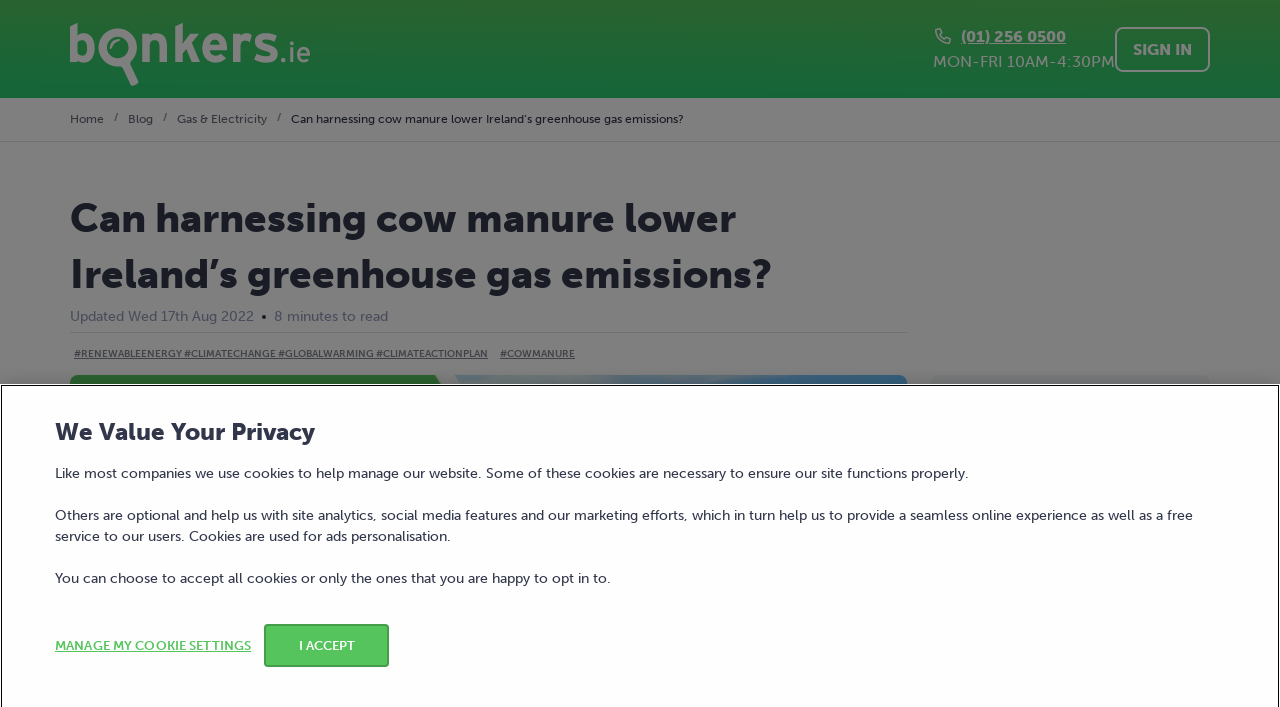

--- FILE ---
content_type: text/html; charset=utf-8
request_url: https://www.bonkers.ie/blog/gas-electricity/can-harnessing-cow-manure-lower-ireland-s-greenhouse-gas-emissions/
body_size: 48528
content:
<!doctype html>
<html data-n-head-ssr lang="en" data-n-head="%7B%22lang%22:%7B%22ssr%22:%22en%22%7D%7D">
  <head >
    <meta data-n-head="ssr" content="#56c65d" data-hid="theme-color" name="theme-color"><meta data-n-head="ssr" content="width=device-width, initial-scale=1.0, initial-scale=1" data-hid="viewport" name="viewport"><meta data-n-head="ssr" content="undefined" data-hid="fb:app_id" property="fb:app_id"><meta data-n-head="ssr" content="undefined" data-hid="fb:pages" property="fb:pages"><meta data-n-head="ssr" content="noindex" data-hid="robots" name="robots"><meta data-n-head="ssr" content="@bonkers_ie" data-hid="twitter:creator" name="twitter:creator"><meta data-n-head="ssr" content="@bonkers_ie" data-hid="twitter:site" name="twitter:site"><meta data-n-head="ssr" content="Can harnessing cow manure lower Ireland’s greenhouse gas emissions?" data-hid="twitter:title" name="twitter:title"><meta data-n-head="ssr" content="Could better manure management help tackle climate change? Here we discuss how the anaerobic digestion of cow manure can..." data-hid="twitter:description" name="twitter:description"><meta data-n-head="ssr" content="on" data-hid="twitter:dnt" name="twitter:dnt"><meta data-n-head="ssr" content="summary_large_image" data-hid="twitter:card" name="twitter:card"><meta data-n-head="ssr" content="https://production-attachments.bonkers.ie/6bnhtwa8rugcu2a5qw8xwoww4xsz" data-hid="twitter:image" property="twitter:image"><meta data-n-head="ssr" content="Could better manure management help tackle climate change? Here we discuss how the anaerobic digestion of cow manure can lower methane emissions. " data-hid="description" name="description"><meta data-n-head="ssr" content="https://production-attachments.bonkers.ie/aciqkdc629d5v60i7zfn52vlzuxq" data-hid="image_src" name="image_src"><meta data-n-head="ssr" content="Can harnessing cow manure lower Ireland’s greenhouse gas emissions?" data-hid="title" name="title"><meta data-n-head="ssr" content="website" data-hid="og:type" property="og:type"><meta data-n-head="ssr" content="bonkers.ie" data-hid="og:site_name" property="og:site_name"><meta data-n-head="ssr" content="Can harnessing cow manure lower Ireland’s greenhouse gas emissions?" data-hid="og:title" property="og:title"><meta data-n-head="ssr" content="https://production-attachments.bonkers.ie/b9yidg6if4bf8nbpphlt9v3ksvup" data-hid="og:image" property="og:image"><meta data-n-head="ssr" content="1200" data-hid="og:image:width" property="og:image:width"><meta data-n-head="ssr" content="630" data-hid="og:image:height" property="og:image:height"><meta data-n-head="ssr" content="https://www.bonkers.ie/blog/gas-electricity/can-harnessing-cow-manure-lower-ireland-s-greenhouse-gas-emissions/" data-hid="og:url" property="og:url"><meta data-n-head="ssr" content="Could better manure management help tackle climate change?..." data-hid="og:description" property="og:description"><title>Can harnessing cow manure lower Ireland’s greenhouse gas emissions? | bonkers.ie</title><link data-n-head="ssr" href="api.feefo.com" rel="dns-prefetch"><link data-n-head="ssr" href="googleads.g.doubleclick.net" rel="dns-prefetch"><link data-n-head="ssr" href="googletagmanager.com" rel="dns-prefetch"><link data-n-head="ssr" href="stats.g.doubleclick.net" rel="dns-prefetch"><link data-n-head="ssr" href="use.typekit.net" rel="dns-prefetch"><link data-n-head="ssr" href="www.google-analytics.com" rel="dns-prefetch"><link data-n-head="ssr" href="www.google.com" rel="dns-prefetch"><link data-n-head="ssr" href="www.googleadservices.com" rel="dns-prefetch"><link data-n-head="ssr" href="api.feefo.com" rel="preconnect"><link data-n-head="ssr" href="googleads.g.doubleclick.net" rel="preconnect"><link data-n-head="ssr" href="googletagmanager.com" rel="preconnect"><link data-n-head="ssr" href="stats.g.doubleclick.net" rel="preconnect"><link data-n-head="ssr" href="use.typekit.net" rel="preconnect"><link data-n-head="ssr" href="www.google-analytics.com" rel="preconnect"><link data-n-head="ssr" href="www.google.com" rel="preconnect"><link data-n-head="ssr" href="www.googleadservices.com" rel="preconnect"><link data-n-head="ssr" color="#70bf4a" href="/safari-pinned-tab.svg" rel="mask-icon"><link data-n-head="ssr" href="https://www.bonkers.ie/blog/gas-electricity/can-harnessing-cow-manure-lower-ireland-s-greenhouse-gas-emissions/" rel="canonical"><link data-n-head="ssr" href="/favicon.ico" rel="icon" type="image/png"><link data-n-head="ssr" href="/favicon-16x16.png" rel="icon" sizes="16x16" type="image/png"><link data-n-head="ssr" href="/favicon-32x32.png" rel="icon" sizes="32x32" type="image/png"><link data-n-head="ssr" href="/apple-touch-icon.png" rel="apple-touch-icon" sizes="180x180" type="image/png"><script data-n-head="ssr">(function(w,d,s,l,i){w[l]=w[l]||[];w[l].push({'gtm.start':new Date().getTime(),event:'gtm.js'});var f=d.getElementsByTagName(s)[0],j=d.createElement(s),dl=l!='dataLayer'?'&l='+l:'';j.async=true;j.src='https://www.googletagmanager.com/gtm.js?id='+i+dl;f.parentNode.insertBefore(j,f);})(window,document,'script','dataLayer','GTM-TQVZGP');</script><script data-n-head="ssr" defer type="application/ld+json">{"@context":"http://schema.org","@type":"LocalBusiness","@id":"https://www.bonkers.ie","url":"https://www.bonkers.ie","logo":"https://www.bonkers.ie/bonkers-logo.svg","image":"https://www.bonkers.ie/bonkers-logo.svg","name":"bonkers.ie","telephone":"+353-1-256-0540","address":{"@type":"PostalAddress","addressCountry":"IE","addressLocality":"Dublin 4","addressRegion":"Leinster","postalCode":"D04T4A4","streetAddress":"Nutley Building, Nutley Lane"},"brand":{"@type":"Brand","logo":"https://www.bonkers.ie/bonkers-logo.svg","name":"bonkers.ie"},"contactPoint":{"@type":"ContactPoint","contactType":"customer service","email":"hello@bonkers.ie","telephone":"+353-1-256-0540"},"geo":{"@type":"GeoCoordinates","latitude":53.318739,"longitude":-6.213271},"openingHoursSpecification":[{"@type":"OpeningHoursSpecification","opens":"09:00","closes":"17:30","dayOfWeek":["Monday","Tuesday","Wednesday","Thursday"]},{"@type":"OpeningHoursSpecification","opens":"09:00","closes":"17:00","dayOfWeek":["Friday"]}],"aggregateRating":{"@type":"AggregateRating","bestRating":5,"ratingValue":4.7,"ratingCount":7318,"worstRating":1}}</script><script data-n-head="ssr" charset="UTF-8" data-domain-script="d468b602-cb40-4be7-b15c-da65e70c7073" src="https://cdn.cookielaw.org/scripttemplates/otSDKStub.js" type="text/javascript" async></script><script data-n-head="ssr" class="optanon-category-C0002" type="text/plain" async>window.dispatchEvent(new Event('C0002-active'))</script><script data-n-head="ssr" class="optanon-category-C0004" type="text/plain" async>window.dispatchEvent(new Event('C0004-active'))</script><script data-n-head="ssr" defer type="application/ld+json">{"@context":"https://schema.org","@type":"NewsArticle","mainEntityOfPage":{"@type":"WebPage","@id":"https://www.bonkers.ie/blog/gas-electricity/can-harnessing-cow-manure-lower-ireland-s-greenhouse-gas-emissions/"},"headline":"Can harnessing cow manure lower Ireland’s greenhouse gas emissions? | bonkers.ie","publisher":{"@type":"Organization","name":"bonkers.ie","logo":{"@type":"ImageObject","url":"https://www.bonkers.ie/bonkers-logo.svg","width":227,"height":60}},"image":["https://production-attachments.bonkers.ie/aciqkdc629d5v60i7zfn52vlzuxq","https://production-attachments.bonkers.ie/klrcv2z93n82jbtul35ieaymrg0z","https://production-attachments.bonkers.ie/b9yidg6if4bf8nbpphlt9v3ksvup","https://production-attachments.bonkers.ie/6bnhtwa8rugcu2a5qw8xwoww4xsz","https://production-attachments.bonkers.ie/6n30j3v4h7b9v7huywbnx4oopw3m"],"datePublished":"2022-08-17","author":{"@type":"Person","name":"Caoimhe Bermingham"},"description":"In this article, we will discuss how processing cow manure through anaerobic digestion can help Ireland meet its climate change goals and produce energy to light up and heat our homes. ","articleSection":"Gas & Electricity"}</script><script data-n-head="ssr" defer type="application/ld+json">{"@context":"http://schema.org","@type":"BreadcrumbList","itemListElement":[{"@type":"ListItem","item":{"@id":"https://www.bonkers.ie/","name":"Home"},"position":1},{"@type":"ListItem","item":{"@id":"https://www.bonkers.ie/blog/","name":"Blog"},"position":2},{"@type":"ListItem","item":{"@id":"https://www.bonkers.ie/","name":"Gas & Electricity"},"position":3},{"@type":"ListItem","item":{"@id":"https://www.bonkers.ie/blog/gas-electricity/can-harnessing-cow-manure-lower-ireland-s-greenhouse-gas-emissions/","name":"Can harnessing cow manure lower Ireland’s greenhouse gas emissions?"},"position":4}]}</script><link rel="preload" href="https://assets.bonkers.ie/maverick/8814c08bf610ae851d108f9c13a547a9a5c87583/402654a.modern.js" as="script"><link rel="preload" href="https://assets.bonkers.ie/maverick/8814c08bf610ae851d108f9c13a547a9a5c87583/56.29396f6abcc89fcbd193.js" as="script"><link rel="preload" href="https://assets.bonkers.ie/maverick/8814c08bf610ae851d108f9c13a547a9a5c87583/614.183798616000a1a18907.js" as="script"><link rel="preload" href="https://assets.bonkers.ie/maverick/8814c08bf610ae851d108f9c13a547a9a5c87583/55.354f372c85e47c4befcb.js" as="script"><link rel="preload" href="https://assets.bonkers.ie/maverick/8814c08bf610ae851d108f9c13a547a9a5c87583/475.9261c5fb2e9cefc7c283.js" as="script"><link rel="preload" href="https://assets.bonkers.ie/maverick/8814c08bf610ae851d108f9c13a547a9a5c87583/3.f9e254d6b44556ddf47c.js" as="script"><link rel="preload" href="https://assets.bonkers.ie/maverick/8814c08bf610ae851d108f9c13a547a9a5c87583/35.293003c8ce671d4cb9e8.js" as="script"><link rel="preload" href="https://assets.bonkers.ie/maverick/8814c08bf610ae851d108f9c13a547a9a5c87583/5.ab216c6ce550cf7a7800.js" as="script"><link rel="preload" href="https://assets.bonkers.ie/maverick/8814c08bf610ae851d108f9c13a547a9a5c87583/11.a51a2847186356e0cc28.js" as="script"><link rel="preload" href="https://assets.bonkers.ie/maverick/8814c08bf610ae851d108f9c13a547a9a5c87583/346.c1d02e71ec5a82a2ec4b.js" as="script"><style data-vue-ssr-id="47ae6e1e:0 5ce73b8b:0 5ce73b8b:1 0f262d8f:0 a25e76aa:0 5e1284e3:0 971d4406:0 9a0a27b6:0 fd0636ce:0 7a052a3a:0 472fe586:0 65d4a01a:0 5f22e9bc:0 4e854072:0 448fdb47:0 5ace60e2:0 5ad7b6c9:0 4005f5c8:0 3711e695:0 7069025e:0 535fbe6e:0 0cdf5aa3:0 37558665:0 6bab8c43:0 176c4d18:0 6b531bbf:0 5c843eb4:0 4ca83a3e:0">svg:not(:root).svg-inline--fa {
  overflow: visible; }

.svg-inline--fa {
  display: inline-block;
  font-size: inherit;
  height: 1em;
  overflow: visible;
  vertical-align: -.125em; }
  .svg-inline--fa.fa-lg {
    vertical-align: -.225em; }
  .svg-inline--fa.fa-w-1 {
    width: 0.0625em; }
  .svg-inline--fa.fa-w-2 {
    width: 0.125em; }
  .svg-inline--fa.fa-w-3 {
    width: 0.1875em; }
  .svg-inline--fa.fa-w-4 {
    width: 0.25em; }
  .svg-inline--fa.fa-w-5 {
    width: 0.3125em; }
  .svg-inline--fa.fa-w-6 {
    width: 0.375em; }
  .svg-inline--fa.fa-w-7 {
    width: 0.4375em; }
  .svg-inline--fa.fa-w-8 {
    width: 0.5em; }
  .svg-inline--fa.fa-w-9 {
    width: 0.5625em; }
  .svg-inline--fa.fa-w-10 {
    width: 0.625em; }
  .svg-inline--fa.fa-w-11 {
    width: 0.6875em; }
  .svg-inline--fa.fa-w-12 {
    width: 0.75em; }
  .svg-inline--fa.fa-w-13 {
    width: 0.8125em; }
  .svg-inline--fa.fa-w-14 {
    width: 0.875em; }
  .svg-inline--fa.fa-w-15 {
    width: 0.9375em; }
  .svg-inline--fa.fa-w-16 {
    width: 1em; }
  .svg-inline--fa.fa-w-17 {
    width: 1.0625em; }
  .svg-inline--fa.fa-w-18 {
    width: 1.125em; }
  .svg-inline--fa.fa-w-19 {
    width: 1.1875em; }
  .svg-inline--fa.fa-w-20 {
    width: 1.25em; }
  .svg-inline--fa.fa-pull-left {
    margin-right: .3em;
    width: auto; }
  .svg-inline--fa.fa-pull-right {
    margin-left: .3em;
    width: auto; }
  .svg-inline--fa.fa-border {
    height: 1.5em; }
  .svg-inline--fa.fa-li {
    width: 2em; }
  .svg-inline--fa.fa-fw {
    width: 1.25em; }

.fa-layers svg.svg-inline--fa {
  bottom: 0;
  left: 0;
  margin: auto;
  position: absolute;
  right: 0;
  top: 0; }

.fa-layers {
  display: inline-block;
  height: 1em;
  position: relative;
  text-align: center;
  vertical-align: -.125em;
  width: 1em; }
  .fa-layers svg.svg-inline--fa {
    -webkit-transform-origin: center center;
            transform-origin: center center; }

.fa-layers-text, .fa-layers-counter {
  display: inline-block;
  position: absolute;
  text-align: center; }

.fa-layers-text {
  left: 50%;
  top: 50%;
  -webkit-transform: translate(-50%, -50%);
          transform: translate(-50%, -50%);
  -webkit-transform-origin: center center;
          transform-origin: center center; }

.fa-layers-counter {
  background-color: #ff253a;
  border-radius: 1em;
  -webkit-box-sizing: border-box;
          box-sizing: border-box;
  color: #fff;
  height: 1.5em;
  line-height: 1;
  max-width: 5em;
  min-width: 1.5em;
  overflow: hidden;
  padding: .25em;
  right: 0;
  text-overflow: ellipsis;
  top: 0;
  -webkit-transform: scale(0.25);
          transform: scale(0.25);
  -webkit-transform-origin: top right;
          transform-origin: top right; }

.fa-layers-bottom-right {
  bottom: 0;
  right: 0;
  top: auto;
  -webkit-transform: scale(0.25);
          transform: scale(0.25);
  -webkit-transform-origin: bottom right;
          transform-origin: bottom right; }

.fa-layers-bottom-left {
  bottom: 0;
  left: 0;
  right: auto;
  top: auto;
  -webkit-transform: scale(0.25);
          transform: scale(0.25);
  -webkit-transform-origin: bottom left;
          transform-origin: bottom left; }

.fa-layers-top-right {
  right: 0;
  top: 0;
  -webkit-transform: scale(0.25);
          transform: scale(0.25);
  -webkit-transform-origin: top right;
          transform-origin: top right; }

.fa-layers-top-left {
  left: 0;
  right: auto;
  top: 0;
  -webkit-transform: scale(0.25);
          transform: scale(0.25);
  -webkit-transform-origin: top left;
          transform-origin: top left; }

.fa-lg {
  font-size: 1.33333em;
  line-height: 0.75em;
  vertical-align: -.0667em; }

.fa-xs {
  font-size: .75em; }

.fa-sm {
  font-size: .875em; }

.fa-1x {
  font-size: 1em; }

.fa-2x {
  font-size: 2em; }

.fa-3x {
  font-size: 3em; }

.fa-4x {
  font-size: 4em; }

.fa-5x {
  font-size: 5em; }

.fa-6x {
  font-size: 6em; }

.fa-7x {
  font-size: 7em; }

.fa-8x {
  font-size: 8em; }

.fa-9x {
  font-size: 9em; }

.fa-10x {
  font-size: 10em; }

.fa-fw {
  text-align: center;
  width: 1.25em; }

.fa-ul {
  list-style-type: none;
  margin-left: 2.5em;
  padding-left: 0; }
  .fa-ul > li {
    position: relative; }

.fa-li {
  left: -2em;
  position: absolute;
  text-align: center;
  width: 2em;
  line-height: inherit; }

.fa-border {
  border: solid 0.08em #eee;
  border-radius: .1em;
  padding: .2em .25em .15em; }

.fa-pull-left {
  float: left; }

.fa-pull-right {
  float: right; }

.fa.fa-pull-left,
.fas.fa-pull-left,
.far.fa-pull-left,
.fal.fa-pull-left,
.fab.fa-pull-left {
  margin-right: .3em; }

.fa.fa-pull-right,
.fas.fa-pull-right,
.far.fa-pull-right,
.fal.fa-pull-right,
.fab.fa-pull-right {
  margin-left: .3em; }

.fa-spin {
  -webkit-animation: fa-spin 2s infinite linear;
          animation: fa-spin 2s infinite linear; }

.fa-pulse {
  -webkit-animation: fa-spin 1s infinite steps(8);
          animation: fa-spin 1s infinite steps(8); }

@-webkit-keyframes fa-spin {
  0% {
    -webkit-transform: rotate(0deg);
            transform: rotate(0deg); }
  100% {
    -webkit-transform: rotate(360deg);
            transform: rotate(360deg); } }

@keyframes fa-spin {
  0% {
    -webkit-transform: rotate(0deg);
            transform: rotate(0deg); }
  100% {
    -webkit-transform: rotate(360deg);
            transform: rotate(360deg); } }

.fa-rotate-90 {
  -ms-filter: "progid:DXImageTransform.Microsoft.BasicImage(rotation=1)";
  -webkit-transform: rotate(90deg);
          transform: rotate(90deg); }

.fa-rotate-180 {
  -ms-filter: "progid:DXImageTransform.Microsoft.BasicImage(rotation=2)";
  -webkit-transform: rotate(180deg);
          transform: rotate(180deg); }

.fa-rotate-270 {
  -ms-filter: "progid:DXImageTransform.Microsoft.BasicImage(rotation=3)";
  -webkit-transform: rotate(270deg);
          transform: rotate(270deg); }

.fa-flip-horizontal {
  -ms-filter: "progid:DXImageTransform.Microsoft.BasicImage(rotation=0, mirror=1)";
  -webkit-transform: scale(-1, 1);
          transform: scale(-1, 1); }

.fa-flip-vertical {
  -ms-filter: "progid:DXImageTransform.Microsoft.BasicImage(rotation=2, mirror=1)";
  -webkit-transform: scale(1, -1);
          transform: scale(1, -1); }

.fa-flip-both, .fa-flip-horizontal.fa-flip-vertical {
  -ms-filter: "progid:DXImageTransform.Microsoft.BasicImage(rotation=2, mirror=1)";
  -webkit-transform: scale(-1, -1);
          transform: scale(-1, -1); }

:root .fa-rotate-90,
:root .fa-rotate-180,
:root .fa-rotate-270,
:root .fa-flip-horizontal,
:root .fa-flip-vertical,
:root .fa-flip-both {
  -webkit-filter: none;
          filter: none; }

.fa-stack {
  display: inline-block;
  height: 2em;
  position: relative;
  width: 2.5em; }

.fa-stack-1x,
.fa-stack-2x {
  bottom: 0;
  left: 0;
  margin: auto;
  position: absolute;
  right: 0;
  top: 0; }

.svg-inline--fa.fa-stack-1x {
  height: 1em;
  width: 1.25em; }

.svg-inline--fa.fa-stack-2x {
  height: 2em;
  width: 2.5em; }

.fa-inverse {
  color: #fff; }

.sr-only {
  border: 0;
  clip: rect(0, 0, 0, 0);
  height: 1px;
  margin: -1px;
  overflow: hidden;
  padding: 0;
  position: absolute;
  width: 1px; }

.sr-only-focusable:active, .sr-only-focusable:focus {
  clip: auto;
  height: auto;
  margin: 0;
  overflow: visible;
  position: static;
  width: auto; }

.svg-inline--fa .fa-primary {
  fill: var(--fa-primary-color, currentColor);
  opacity: 1;
  opacity: var(--fa-primary-opacity, 1); }

.svg-inline--fa .fa-secondary {
  fill: var(--fa-secondary-color, currentColor);
  opacity: 0.4;
  opacity: var(--fa-secondary-opacity, 0.4); }

.svg-inline--fa.fa-swap-opacity .fa-primary {
  opacity: 0.4;
  opacity: var(--fa-secondary-opacity, 0.4); }

.svg-inline--fa.fa-swap-opacity .fa-secondary {
  opacity: 1;
  opacity: var(--fa-primary-opacity, 1); }

.svg-inline--fa mask .fa-primary,
.svg-inline--fa mask .fa-secondary {
  fill: black; }

.fad.fa-inverse {
  color: #fff; }

@import url(https://p.typekit.net/p.css?s=1&k=eqy2erw&ht=tk&f=2003.2005.2007.2009.2011&a=551864&app=typekit&e=css);
@keyframes fade-in{from{opacity:0}to{opacity:1}}.fade-in-enter-active,.fade-in-leave-active{transition:all .2s ease-in-out}.fade-in-enter,.fade-in-leave-to{opacity:0}@keyframes fade-in-down{from{opacity:0;transform:translateY(-16px)}to{opacity:1;transform:translateY(0)}}.fade-in-down-enter-active,.fade-in-down-leave-active{transition:all .2s ease-in-out}.fade-in-down-enter,.fade-in-down-leave-to{opacity:0;transform:translateY(-16px)}@keyframes fade-in-down-big{from{opacity:0;transform:translateY(-100%)}to{opacity:1;transform:translateY(0)}}.fade-in-down-big-enter-active,.fade-in-down-big-leave-active{transition:all .2s ease-in-out}.fade-in-down-big-enter,.fade-in-down-big-leave-to{opacity:0;transform:translateY(-100%)}.fade-in-down-desktop-nav-enter-active,.fade-in-down-desktop-nav-leave-active{transition:all .2s ease-in-out}.fade-in-down-desktop-nav-enter,.fade-in-down-desktop-nav-leave-to{opacity:0;transform:translateX(-50%) translateY(-48px)}@keyframes fade-in-left{0%{opacity:0;transform:translateX(-16px)}100%{opacity:1;transform:translateX(0)}}.fade-in-left-enter-active,.fade-in-left-leave-active{transition:all .2s ease-in-out}.fade-in-left-enter,.fade-in-left-leave-to{opacity:0;transform:translateX(-16px)}@keyframes fade-in-left-big{0%{opacity:0;transform:translateX(-100%)}100%{opacity:1;transform:translateX(0)}}.fade-in-left-big-enter-active,.fade-in-left-big-leave-active{transition:all .2s ease-in-out}.fade-in-left-big-enter,.fade-in-left-big-leave-to{opacity:0;transform:translateX(-100%)}@keyframes fade-in-right{0%{opacity:0;transform:translateX(16px)}100%{opacity:1;transform:translateX(0)}}.fade-in-right-enter-active,.fade-in-right-leave-active{transition:all .2s ease-in-out}.fade-in-right-enter,.fade-in-right-leave-to{opacity:0;transform:translateX(16px)}@keyframes fade-in-right-big{0%{opacity:0;transform:translateX(100%)}100%{opacity:1;transform:translateX(0)}}.fade-in-right-big-enter-active,.fade-in-right-big-leave-active{transition:all .2s ease-in-out}.fade-in-right-big-enter,.fade-in-right-big-leave-to{opacity:0;transform:translateX(100%)}@keyframes fade-in-up{from{opacity:0;transform:translateY(16px)}to{opacity:1;transform:translateY(0)}}.fade-in-up-enter-active,.fade-in-up-leave-active{transition:all .2s ease-in-out}.fade-in-up-enter,.fade-in-up-leave-to{opacity:0;transform:translateY(16px)}@keyframes fade-in-up-big{from{opacity:0;transform:translateY(100%)}to{opacity:1;transform:translateY(0)}}.fade-in-up-big-enter-active,.fade-in-up-big-leave-active{transition:all .2s ease-in-out}.fade-in-up-big-enter,.fade-in-up-big-leave-to{opacity:0;transform:translateY(100%)}@keyframes flip-down{from{opacity:0;transform:rotateX(90deg)}to{opacity:1;transform:rotateX(0)}}.flip-down-enter-active,.flip-down-leave-active{transition:all .2s ease-in-out}.flip-down-enter,.flip-down-leave-to{opacity:0;transform:rotateX(90deg)}@keyframes slide-in-down{from{transform:translateY(-16px)}to{transform:translateY(0)}}.slide-in-down-enter-active,.slide-in-down-leave-active{transition:all .2s ease-in-out}.slide-in-down-enter,.slide-in-down-leave-to{transform:translateY(-16px)}@keyframes slide-in-down-big{from{transform:translateY(-100%)}to{transform:translateY(0)}}.slide-in-down-big-enter-active,.slide-in-down-big-leave-active{transition:all .2s ease-in-out}.slide-in-down-big-enter,.slide-in-down-big-leave-to{transform:translateY(-100%)}@keyframes slide-in-left{0%{transform:translateX(-16px)}100%{transform:translateX(0)}}.slide-in-left-enter-active,.slide-in-left-leave-active{transition:all .2s ease-in-out}.slide-in-left-enter,.slide-in-left-leave-to{transform:translateX(-16px)}@keyframes slide-in-left-big{0%{transform:translateX(-100%)}100%{transform:translateX(0)}}.slide-in-left-big-enter-active,.slide-in-left-big-leave-active{transition:all .2s ease-in-out}.slide-in-left-big-enter,.slide-in-left-big-leave-to{transform:translateX(-100%)}@keyframes slide-in-right{0%{transform:translateX(16px)}100%{transform:translateX(0)}}.slide-in-right-enter-active,.slide-in-right-leave-active{transition:all .2s ease-in-out}.slide-in-right-enter,.slide-in-right-leave-to{transform:translateX(16px)}@keyframes slide-in-right-big{0%{transform:translateX(100%)}100%{transform:translateX(0)}}.slide-in-right-big-enter-active,.slide-in-right-big-leave-active{transition:all .2s ease-in-out}.slide-in-right-big-enter,.slide-in-right-big-leave-to{transform:translateX(100%)}@keyframes slide-in-up{from{transform:translateY(16px)}to{transform:translateY(0)}}.slide-in-up-enter-active,.slide-in-up-leave-active{transition:all .2s ease-in-out}.slide-in-up-enter,.slide-in-up-leave-to{transform:translateY(16px)}@keyframes slide-in-up-big{from{transform:translateY(100%)}to{transform:translateY(0)}}.slide-in-up-big-enter-active,.slide-in-up-big-leave-active{transition:all .2s ease-in-out}.slide-in-up-big-enter,.slide-in-up-big-leave-to{transform:translateY(100%)}@keyframes zoom-in{from{opacity:0;transform:scale(0)}to{opacity:1;transform:scale(1)}}.zoom-in-enter-active,.zoom-in-leave-active{transition:all .2s ease-in-out}.zoom-in-enter,.zoom-in-leave-to{opacity:0;transform:scale(0)}.fadefilter-enter-active,.fadefilter-leave-active{transition:all .2s ease}.fadefilter-enter,.fadefilter-leave-to{opacity:0}@keyframes placeholder-shimmer{0%{background-position:-468px 0}100%{background-position:468px 0}}.placeholder-animation{animation-duration:1s;animation-fill-mode:forwards;animation-iteration-count:infinite;animation-name:placeholder-shimmer;animation-timing-function:linear;background:linear-gradient(to right, #e8e9f0 8%, #d9dbe6 18%, #e8e9f0 33%);background-size:800px 104px}.spinner{animation:rotate 1.4s infinite linear;background:#56c55d;background:linear-gradient(to right, #56c55d 10%, rgba(86, 197, 93, 0) 42%);border-radius:50%;height:48px;margin:16px auto;position:relative;text-indent:-9999em;transform:translateZ(0);width:48px}.spinner::before{background:#56c55d;border-radius:100% 0 0;content:"";height:50%;left:0;position:absolute;top:0;width:50%}.spinner::after{background:#fff;border-radius:50%;content:"";height:75%;inset:0;margin:auto;position:absolute;width:75%}@keyframes rotate{0%{transform:rotate(0deg)}100%{transform:rotate(360deg)}}@keyframes glowing-border{0%{box-shadow:0 0 5px 0 rgba(139,139,252,.7)}50%{box-shadow:0 0 15px 5px rgba(40,40,148,.9)}100%{box-shadow:0 0 5px 0 rgba(139,139,252,.7)}}@keyframes icon-pulse-glow{0%,100%{box-shadow:0 0 0 0 rgba(139,139,252,.8);opacity:1;transform:scale(1)}50%{box-shadow:0 0 30px 15px rgba(139,139,252,0);opacity:.8;transform:scale(1.15)}}@keyframes sparkle-spin{0%,100%{opacity:.8;transform:scale(1)}50%{opacity:1;transform:scale(1.1)}}@font-face{font-display:swap;font-family:museo-sans;font-style:normal;font-weight:100;src:url("https://use.typekit.net/af/635674/00000000000000000000e800/27/l?primer=7cdcb44be4a7db8877ffa5c0007b8dd865b3bbc383831fe2ea177f62257a9191&fvd=n1&v=3") format("woff2"),url("https://use.typekit.net/af/635674/00000000000000000000e800/27/d?primer=7cdcb44be4a7db8877ffa5c0007b8dd865b3bbc383831fe2ea177f62257a9191&fvd=n1&v=3") format("woff"),url("https://use.typekit.net/af/635674/00000000000000000000e800/27/a?primer=7cdcb44be4a7db8877ffa5c0007b8dd865b3bbc383831fe2ea177f62257a9191&fvd=n1&v=3") format("opentype")}@font-face{font-display:swap;font-family:museo-sans;font-style:normal;font-weight:300;src:url("https://use.typekit.net/af/620bf8/00000000000000000000e7fe/27/l?primer=7cdcb44be4a7db8877ffa5c0007b8dd865b3bbc383831fe2ea177f62257a9191&fvd=n3&v=3") format("woff2"),url("https://use.typekit.net/af/620bf8/00000000000000000000e7fe/27/d?primer=7cdcb44be4a7db8877ffa5c0007b8dd865b3bbc383831fe2ea177f62257a9191&fvd=n3&v=3") format("woff"),url("https://use.typekit.net/af/620bf8/00000000000000000000e7fe/27/a?primer=7cdcb44be4a7db8877ffa5c0007b8dd865b3bbc383831fe2ea177f62257a9191&fvd=n3&v=3") format("opentype")}@font-face{font-display:swap;font-family:museo-sans;font-style:normal;font-weight:500;src:url("https://use.typekit.net/af/a28b50/00000000000000000000e803/27/l?primer=7cdcb44be4a7db8877ffa5c0007b8dd865b3bbc383831fe2ea177f62257a9191&fvd=n5&v=3") format("woff2"),url("https://use.typekit.net/af/a28b50/00000000000000000000e803/27/d?primer=7cdcb44be4a7db8877ffa5c0007b8dd865b3bbc383831fe2ea177f62257a9191&fvd=n5&v=3") format("woff"),url("https://use.typekit.net/af/a28b50/00000000000000000000e803/27/a?primer=7cdcb44be4a7db8877ffa5c0007b8dd865b3bbc383831fe2ea177f62257a9191&fvd=n5&v=3") format("opentype")}@font-face{font-display:swap;font-family:museo-sans;font-style:normal;font-weight:700;src:url("https://use.typekit.net/af/e3ca36/00000000000000000000e805/27/l?primer=7cdcb44be4a7db8877ffa5c0007b8dd865b3bbc383831fe2ea177f62257a9191&fvd=n7&v=3") format("woff2"),url("https://use.typekit.net/af/e3ca36/00000000000000000000e805/27/d?primer=7cdcb44be4a7db8877ffa5c0007b8dd865b3bbc383831fe2ea177f62257a9191&fvd=n7&v=3") format("woff"),url("https://use.typekit.net/af/e3ca36/00000000000000000000e805/27/a?primer=7cdcb44be4a7db8877ffa5c0007b8dd865b3bbc383831fe2ea177f62257a9191&fvd=n7&v=3") format("opentype")}@font-face{font-display:swap;font-family:museo-sans;font-style:normal;font-weight:900;src:url("https://use.typekit.net/af/9cf49e/00000000000000000000e807/27/l?primer=7cdcb44be4a7db8877ffa5c0007b8dd865b3bbc383831fe2ea177f62257a9191&fvd=n9&v=3") format("woff2"),url("https://use.typekit.net/af/9cf49e/00000000000000000000e807/27/d?primer=7cdcb44be4a7db8877ffa5c0007b8dd865b3bbc383831fe2ea177f62257a9191&fvd=n9&v=3") format("woff"),url("https://use.typekit.net/af/9cf49e/00000000000000000000e807/27/a?primer=7cdcb44be4a7db8877ffa5c0007b8dd865b3bbc383831fe2ea177f62257a9191&fvd=n9&v=3") format("opentype")}
@keyframes fade-in{from{opacity:0}to{opacity:1}}.fade-in-enter-active,.fade-in-leave-active{transition:all .2s ease-in-out}.fade-in-enter,.fade-in-leave-to{opacity:0}@keyframes fade-in-down{from{opacity:0;transform:translateY(-16px)}to{opacity:1;transform:translateY(0)}}.fade-in-down-enter-active,.fade-in-down-leave-active{transition:all .2s ease-in-out}.fade-in-down-enter,.fade-in-down-leave-to{opacity:0;transform:translateY(-16px)}@keyframes fade-in-down-big{from{opacity:0;transform:translateY(-100%)}to{opacity:1;transform:translateY(0)}}.fade-in-down-big-enter-active,.fade-in-down-big-leave-active{transition:all .2s ease-in-out}.fade-in-down-big-enter,.fade-in-down-big-leave-to{opacity:0;transform:translateY(-100%)}.fade-in-down-desktop-nav-enter-active,.fade-in-down-desktop-nav-leave-active{transition:all .2s ease-in-out}.fade-in-down-desktop-nav-enter,.fade-in-down-desktop-nav-leave-to{opacity:0;transform:translateX(-50%) translateY(-48px)}@keyframes fade-in-left{0%{opacity:0;transform:translateX(-16px)}100%{opacity:1;transform:translateX(0)}}.fade-in-left-enter-active,.fade-in-left-leave-active{transition:all .2s ease-in-out}.fade-in-left-enter,.fade-in-left-leave-to{opacity:0;transform:translateX(-16px)}@keyframes fade-in-left-big{0%{opacity:0;transform:translateX(-100%)}100%{opacity:1;transform:translateX(0)}}.fade-in-left-big-enter-active,.fade-in-left-big-leave-active{transition:all .2s ease-in-out}.fade-in-left-big-enter,.fade-in-left-big-leave-to{opacity:0;transform:translateX(-100%)}@keyframes fade-in-right{0%{opacity:0;transform:translateX(16px)}100%{opacity:1;transform:translateX(0)}}.fade-in-right-enter-active,.fade-in-right-leave-active{transition:all .2s ease-in-out}.fade-in-right-enter,.fade-in-right-leave-to{opacity:0;transform:translateX(16px)}@keyframes fade-in-right-big{0%{opacity:0;transform:translateX(100%)}100%{opacity:1;transform:translateX(0)}}.fade-in-right-big-enter-active,.fade-in-right-big-leave-active{transition:all .2s ease-in-out}.fade-in-right-big-enter,.fade-in-right-big-leave-to{opacity:0;transform:translateX(100%)}@keyframes fade-in-up{from{opacity:0;transform:translateY(16px)}to{opacity:1;transform:translateY(0)}}.fade-in-up-enter-active,.fade-in-up-leave-active{transition:all .2s ease-in-out}.fade-in-up-enter,.fade-in-up-leave-to{opacity:0;transform:translateY(16px)}@keyframes fade-in-up-big{from{opacity:0;transform:translateY(100%)}to{opacity:1;transform:translateY(0)}}.fade-in-up-big-enter-active,.fade-in-up-big-leave-active{transition:all .2s ease-in-out}.fade-in-up-big-enter,.fade-in-up-big-leave-to{opacity:0;transform:translateY(100%)}@keyframes flip-down{from{opacity:0;transform:rotateX(90deg)}to{opacity:1;transform:rotateX(0)}}.flip-down-enter-active,.flip-down-leave-active{transition:all .2s ease-in-out}.flip-down-enter,.flip-down-leave-to{opacity:0;transform:rotateX(90deg)}@keyframes slide-in-down{from{transform:translateY(-16px)}to{transform:translateY(0)}}.slide-in-down-enter-active,.slide-in-down-leave-active{transition:all .2s ease-in-out}.slide-in-down-enter,.slide-in-down-leave-to{transform:translateY(-16px)}@keyframes slide-in-down-big{from{transform:translateY(-100%)}to{transform:translateY(0)}}.slide-in-down-big-enter-active,.slide-in-down-big-leave-active{transition:all .2s ease-in-out}.slide-in-down-big-enter,.slide-in-down-big-leave-to{transform:translateY(-100%)}@keyframes slide-in-left{0%{transform:translateX(-16px)}100%{transform:translateX(0)}}.slide-in-left-enter-active,.slide-in-left-leave-active{transition:all .2s ease-in-out}.slide-in-left-enter,.slide-in-left-leave-to{transform:translateX(-16px)}@keyframes slide-in-left-big{0%{transform:translateX(-100%)}100%{transform:translateX(0)}}.slide-in-left-big-enter-active,.slide-in-left-big-leave-active{transition:all .2s ease-in-out}.slide-in-left-big-enter,.slide-in-left-big-leave-to{transform:translateX(-100%)}@keyframes slide-in-right{0%{transform:translateX(16px)}100%{transform:translateX(0)}}.slide-in-right-enter-active,.slide-in-right-leave-active{transition:all .2s ease-in-out}.slide-in-right-enter,.slide-in-right-leave-to{transform:translateX(16px)}@keyframes slide-in-right-big{0%{transform:translateX(100%)}100%{transform:translateX(0)}}.slide-in-right-big-enter-active,.slide-in-right-big-leave-active{transition:all .2s ease-in-out}.slide-in-right-big-enter,.slide-in-right-big-leave-to{transform:translateX(100%)}@keyframes slide-in-up{from{transform:translateY(16px)}to{transform:translateY(0)}}.slide-in-up-enter-active,.slide-in-up-leave-active{transition:all .2s ease-in-out}.slide-in-up-enter,.slide-in-up-leave-to{transform:translateY(16px)}@keyframes slide-in-up-big{from{transform:translateY(100%)}to{transform:translateY(0)}}.slide-in-up-big-enter-active,.slide-in-up-big-leave-active{transition:all .2s ease-in-out}.slide-in-up-big-enter,.slide-in-up-big-leave-to{transform:translateY(100%)}@keyframes zoom-in{from{opacity:0;transform:scale(0)}to{opacity:1;transform:scale(1)}}.zoom-in-enter-active,.zoom-in-leave-active{transition:all .2s ease-in-out}.zoom-in-enter,.zoom-in-leave-to{opacity:0;transform:scale(0)}.fadefilter-enter-active,.fadefilter-leave-active{transition:all .2s ease}.fadefilter-enter,.fadefilter-leave-to{opacity:0}@keyframes placeholder-shimmer{0%{background-position:-468px 0}100%{background-position:468px 0}}.placeholder-animation{animation-duration:1s;animation-fill-mode:forwards;animation-iteration-count:infinite;animation-name:placeholder-shimmer;animation-timing-function:linear;background:linear-gradient(to right, #e8e9f0 8%, #d9dbe6 18%, #e8e9f0 33%);background-size:800px 104px}.spinner{animation:rotate 1.4s infinite linear;background:#56c55d;background:linear-gradient(to right, #56c55d 10%, rgba(86, 197, 93, 0) 42%);border-radius:50%;height:48px;margin:16px auto;position:relative;text-indent:-9999em;transform:translateZ(0);width:48px}.spinner::before{background:#56c55d;border-radius:100% 0 0;content:"";height:50%;left:0;position:absolute;top:0;width:50%}.spinner::after{background:#fff;border-radius:50%;content:"";height:75%;inset:0;margin:auto;position:absolute;width:75%}@keyframes rotate{0%{transform:rotate(0deg)}100%{transform:rotate(360deg)}}@keyframes glowing-border{0%{box-shadow:0 0 5px 0 rgba(139,139,252,.7)}50%{box-shadow:0 0 15px 5px rgba(40,40,148,.9)}100%{box-shadow:0 0 5px 0 rgba(139,139,252,.7)}}@keyframes icon-pulse-glow{0%,100%{box-shadow:0 0 0 0 rgba(139,139,252,.8);opacity:1;transform:scale(1)}50%{box-shadow:0 0 30px 15px rgba(139,139,252,0);opacity:.8;transform:scale(1.15)}}@keyframes sparkle-spin{0%,100%{opacity:.8;transform:scale(1)}50%{opacity:1;transform:scale(1.1)}}#onetrust-banner-sdk{animation:fade-in-up-big .2s forwards ease-in-out;opacity:0;transform:translateY(100%);color:#32374b;outline:0}#onetrust-banner-sdk:focus{outline:0}#onetrust-banner-sdk #onetrust-group-container{display:block !important;float:none !important;width:100% !important}#onetrust-banner-sdk #onetrust-policy{margin:0 !important}#onetrust-banner-sdk #onetrust-button-group-parent{margin:8px 0 0 !important;padding:0 !important;position:initial !important;text-align:left !important;transform:none !important;width:100% !important}#onetrust-banner-sdk #onetrust-button-group{display:block;margin-bottom:5px !important;width:100%}#onetrust-banner-sdk #onetrust-button-group button{width:100%}#onetrust-banner-sdk #accept-recommended-btn-handler,#onetrust-banner-sdk #save-preference-btn-handler,#onetrust-banner-sdk #onetrust-close-btn-handler{background:rgba(0,0,0,0);border-color:#dfe1e9;border-radius:8px;border-style:solid;border-width:1px;color:#32374b;cursor:pointer;font-family:museo-sans,sans-serif;font-size:16px;font-weight:900;letter-spacing:0;line-height:1.5;padding:16px 24px;text-align:center;text-decoration:none;transform:translateY(0);transition:all .3s ease;user-select:none;vertical-align:middle}#onetrust-banner-sdk #accept-recommended-btn-handler svg,#onetrust-banner-sdk #save-preference-btn-handler svg,#onetrust-banner-sdk #onetrust-close-btn-handler svg{margin-left:8px}#onetrust-banner-sdk #onetrust-accept-btn-handler{background:rgba(0,0,0,0);border-color:#dfe1e9;border-radius:8px;border-style:solid;border-width:1px;color:#32374b;cursor:pointer;font-family:museo-sans,sans-serif;font-size:16px;font-weight:900;letter-spacing:0;line-height:1.5;padding:16px 24px;text-align:center;text-decoration:none;transform:translateY(0);transition:all .3s ease;user-select:none;vertical-align:middle;background:#27a85f;border-color:#27a85f;color:#fff;background-color:#56c55d !important;border:2px rgba(0,0,0,.2) solid !important;border-radius:4px !important;color:#fff !important;transform:translateY(0) !important;transition:all .25s ease !important}#onetrust-banner-sdk #onetrust-accept-btn-handler svg{margin-left:8px}#onetrust-banner-sdk #onetrust-accept-btn-handler:hover{background:#1d7e47;border-color:#1d7e47;text-decoration:none}#onetrust-banner-sdk #onetrust-accept-btn-handler:disabled,#onetrust-banner-sdk #onetrust-accept-btn-handler.loading{background:#83e4ad;border-color:#83e4ad;cursor:not-allowed}#onetrust-banner-sdk #onetrust-accept-btn-handler:focus{outline:0 solid #000 !important;outline-offset:0 !important}#onetrust-banner-sdk #onetrust-accept-btn-handler:hover{background:rgb(0,51.5,0) !important;opacity:1 !important;transform:translateY(-2px) !important}#onetrust-banner-sdk .ot-sdk-container{max-width:1200px !important;padding:32px 15px !important;width:100% !important}#onetrust-banner-sdk #onetrust-policy-title{font-size:20px;font-weight:900;line-height:40px;color:#32374b !important;display:block !important;font-size:24px !important;font-weight:800 !important;margin-bottom:16px !important}#onetrust-banner-sdk #onetrust-policy-text{color:#32374b !important;font-size:14px !important}#onetrust-banner-sdk #onetrust-close-btn-container{display:none !important}#accept-recommended-btn-handler,#ot-sdk-btn{background:rgba(0,0,0,0);border-color:#dfe1e9;border-radius:8px;border-style:solid;border-width:1px;color:#32374b;cursor:pointer;font-family:museo-sans,sans-serif;font-size:16px;font-weight:900;letter-spacing:0;line-height:1.5;padding:16px 24px;text-align:center;text-decoration:none;transform:translateY(0);transition:all .3s ease;user-select:none;vertical-align:middle;background:#27a85f;border-color:#27a85f;color:#fff;background-color:#56c55d !important;border:2px rgba(0,0,0,.2) solid !important;border-radius:4px !important;color:#fff !important;display:block !important;margin:10px auto 30px !important;max-width:100% !important;width:100% !important}#accept-recommended-btn-handler svg,#ot-sdk-btn svg{margin-left:8px}#accept-recommended-btn-handler:hover,#ot-sdk-btn:hover{background:#1d7e47;border-color:#1d7e47;text-decoration:none}#accept-recommended-btn-handler:disabled,#accept-recommended-btn-handler.loading,#ot-sdk-btn:disabled,#ot-sdk-btn.loading{background:#83e4ad;border-color:#83e4ad;cursor:not-allowed}#accept-recommended-btn-handler:focus,#ot-sdk-btn:focus{outline:0 solid #000 !important;outline-offset:0 !important}#accept-recommended-btn-handler:hover,#ot-sdk-btn:hover{background:hsl(123.75,49.5575221239%,40.6862745098%) !important;opacity:1 !important;text-decoration:none !important}.save-preference-btn-handler,.onetrust-close-btn-handler{background:#fff !important;border:2px #32374b solid !important;border-radius:4px !important;color:#32374b !important;padding:12px 32px !important;text-decoration:none !important;transform:translateY(0) !important;transition:all .25s ease !important}.save-preference-btn-handler:focus,.onetrust-close-btn-handler:focus{outline:0 solid #000 !important;outline-offset:0 !important}.save-preference-btn-handler:hover,.onetrust-close-btn-handler:hover{background:rgba(50,55,75,.01) !important;opacity:1 !important;transform:translateY(-2px) !important}#onetrust-pc-sdk.otPcCenter{bottom:0 !important;height:auto !important}.ot-btn-container{padding:0 15px !important}@media screen and (min-width: 600px){#onetrust-pc-sdk.otPcCenter{bottom:5% !important;height:auto !important}}@media screen and (min-width: 500px){#onetrust-banner-sdk #onetrust-button-group{display:flex !important;width:100% !important}#onetrust-banner-sdk #onetrust-button-group button{width:50% !important}}@media screen and (min-width: 768px){#onetrust-banner-sdk #onetrust-button-group button{width:auto !important}}#onetrust-consent-sdk #onetrust-pc-sdk h3,#onetrust-consent-sdk #onetrust-pc-sdk h4,#onetrust-consent-sdk #onetrust-pc-sdk h5,#onetrust-consent-sdk #onetrust-pc-sdk h6,#onetrust-consent-sdk #onetrust-pc-sdk p,#onetrust-consent-sdk #onetrust-pc-sdk #ot-ven-lst .ot-ven-opts p,#onetrust-consent-sdk #onetrust-pc-sdk #ot-pc-desc,#onetrust-consent-sdk #onetrust-pc-sdk #ot-pc-title,#onetrust-consent-sdk #onetrust-pc-sdk .ot-li-title,#onetrust-consent-sdk #onetrust-pc-sdk .ot-sel-all-hdr span,#onetrust-consent-sdk #onetrust-pc-sdk #ot-host-lst .ot-host-info,#onetrust-consent-sdk #onetrust-pc-sdk #ot-fltr-modal #modal-header,#onetrust-consent-sdk #onetrust-pc-sdk .ot-checkbox label span,#onetrust-consent-sdk #onetrust-pc-sdk #ot-pc-lst #ot-sel-blk p,#onetrust-consent-sdk #onetrust-pc-sdk #ot-pc-lst #ot-lst-title span,#onetrust-consent-sdk #onetrust-pc-sdk #ot-pc-lst .back-btn-handler p,#onetrust-consent-sdk #onetrust-pc-sdk #ot-pc-lst .ot-ven-name,#onetrust-consent-sdk #onetrust-pc-sdk #ot-pc-lst #ot-ven-lst .consent-category,#onetrust-consent-sdk #onetrust-pc-sdk .ot-leg-btn-container .ot-inactive-leg-btn,#onetrust-consent-sdk #onetrust-pc-sdk .ot-label-status,#onetrust-consent-sdk #onetrust-pc-sdk .ot-chkbox label span,#onetrust-consent-sdk #onetrust-pc-sdk #clear-filters-handler{color:#32374b !important}#ot-sdk-btn{background:#27a85f !important;border:none !important;border-radius:8px !important;color:#fff !important;display:block !important;font-size:16px !important;font-weight:900 !important;line-height:1.2 !important;margin:8px 0 40px !important;max-width:382px !important;padding:16px !important;text-align:center !important;white-space:nowrap !important;width:auto !important}@media only screen and (min-width: 992px){#ot-sdk-btn{max-width:308px !important}}.ot-sdk-cookie-policy-title,.ot-sdk-cookie-policy-group{background:rgba(0,0,0,0) !important;border-radius:4px !important;color:#32374b !important;font-size:18px !important;font-weight:800 !important;margin:10px 0 !important;padding:15px 0 !important;position:relative !important}h4.ot-sdk-cookie-policy-group{margin-top:80px !important}#cookie-policy-description,.ot-sdk-cookie-policy-group-desc{color:#32374b !important;font-size:16px !important;font-weight:500 !important;line-height:27.12px !important}#ot-sdk-cookie-policy-v2 table,.ot-sdk-cookie-policy table{border:0 !important;border-collapse:collapse !important;border-radius:5px !important;border-spacing:initial !important;margin:24px auto 0 !important;overflow:hidden !important;width:100% !important}#ot-sdk-cookie-policy-v2 table thead,.ot-sdk-cookie-policy table thead{background:rgba(0,0,0,0) !important}#ot-sdk-cookie-policy-v2 table tr th,.ot-sdk-cookie-policy table tr th{background:rgba(0,0,0,0) !important;border-bottom:0 !important;border-right:0 !important;color:#32374b !important;font-size:14px !important;font-weight:900 !important}#ot-sdk-cookie-policy-v2 table tbody tr,.ot-sdk-cookie-policy table tbody tr{border-radius:8px !important}#ot-sdk-cookie-policy-v2 table tbody tr:nth-child(odd),.ot-sdk-cookie-policy table tbody tr:nth-child(odd){background:#f6f9fc !important}#ot-sdk-cookie-policy-v2 table tbody tr:nth-child(odd) td:first-child,.ot-sdk-cookie-policy table tbody tr:nth-child(odd) td:first-child{border-radius:8px 0 0 8px !important}#ot-sdk-cookie-policy-v2 table tbody tr:nth-child(odd) td:last-child,.ot-sdk-cookie-policy table tbody tr:nth-child(odd) td:last-child{border-radius:0 8px 8px 0 !important}#ot-sdk-cookie-policy-v2 table tbody tr td,.ot-sdk-cookie-policy table tbody tr td{border-bottom:0 !important;border-right:0 !important;color:#32374b !important;font-size:14px !important;line-height:1.9 !important;padding:16px !important}#ot-sdk-cookie-policy-v2.ot-sdk-cookie-policy h5,#ot-sdk-cookie-policy-v2.ot-sdk-cookie-policy h6,#ot-sdk-cookie-policy-v2.ot-sdk-cookie-policy li,#ot-sdk-cookie-policy-v2.ot-sdk-cookie-policy p,#ot-sdk-cookie-policy-v2.ot-sdk-cookie-policy a,#ot-sdk-cookie-policy-v2.ot-sdk-cookie-policy span,#ot-sdk-cookie-policy-v2.ot-sdk-cookie-policy td,#ot-sdk-cookie-policy-v2.ot-sdk-cookie-policy,#cookie-policy-description{color:#32374b !important}#ot-sdk-cookie-policy-v2.ot-sdk-cookie-policy a,#ot-sdk-cookie-policy-v2.ot-sdk-cookie-policy a:hover{background:rgba(0,0,0,0) !important}#onetrust-banner-sdk .ot-sdk-container,#onetrust-pc-sdk .ot-sdk-container,#ot-sdk-cookie-policy .ot-sdk-container{padding:0;width:100% !important}.ot-fade-in{animation-duration:0ms !important}
@keyframes fade-in{from{opacity:0}to{opacity:1}}.fade-in-enter-active,.fade-in-leave-active{transition:all .2s ease-in-out}.fade-in-enter,.fade-in-leave-to{opacity:0}@keyframes fade-in-down{from{opacity:0;transform:translateY(-16px)}to{opacity:1;transform:translateY(0)}}.fade-in-down-enter-active,.fade-in-down-leave-active{transition:all .2s ease-in-out}.fade-in-down-enter,.fade-in-down-leave-to{opacity:0;transform:translateY(-16px)}@keyframes fade-in-down-big{from{opacity:0;transform:translateY(-100%)}to{opacity:1;transform:translateY(0)}}.fade-in-down-big-enter-active,.fade-in-down-big-leave-active{transition:all .2s ease-in-out}.fade-in-down-big-enter,.fade-in-down-big-leave-to{opacity:0;transform:translateY(-100%)}.fade-in-down-desktop-nav-enter-active,.fade-in-down-desktop-nav-leave-active{transition:all .2s ease-in-out}.fade-in-down-desktop-nav-enter,.fade-in-down-desktop-nav-leave-to{opacity:0;transform:translateX(-50%) translateY(-48px)}@keyframes fade-in-left{0%{opacity:0;transform:translateX(-16px)}100%{opacity:1;transform:translateX(0)}}.fade-in-left-enter-active,.fade-in-left-leave-active{transition:all .2s ease-in-out}.fade-in-left-enter,.fade-in-left-leave-to{opacity:0;transform:translateX(-16px)}@keyframes fade-in-left-big{0%{opacity:0;transform:translateX(-100%)}100%{opacity:1;transform:translateX(0)}}.fade-in-left-big-enter-active,.fade-in-left-big-leave-active{transition:all .2s ease-in-out}.fade-in-left-big-enter,.fade-in-left-big-leave-to{opacity:0;transform:translateX(-100%)}@keyframes fade-in-right{0%{opacity:0;transform:translateX(16px)}100%{opacity:1;transform:translateX(0)}}.fade-in-right-enter-active,.fade-in-right-leave-active{transition:all .2s ease-in-out}.fade-in-right-enter,.fade-in-right-leave-to{opacity:0;transform:translateX(16px)}@keyframes fade-in-right-big{0%{opacity:0;transform:translateX(100%)}100%{opacity:1;transform:translateX(0)}}.fade-in-right-big-enter-active,.fade-in-right-big-leave-active{transition:all .2s ease-in-out}.fade-in-right-big-enter,.fade-in-right-big-leave-to{opacity:0;transform:translateX(100%)}@keyframes fade-in-up{from{opacity:0;transform:translateY(16px)}to{opacity:1;transform:translateY(0)}}.fade-in-up-enter-active,.fade-in-up-leave-active{transition:all .2s ease-in-out}.fade-in-up-enter,.fade-in-up-leave-to{opacity:0;transform:translateY(16px)}@keyframes fade-in-up-big{from{opacity:0;transform:translateY(100%)}to{opacity:1;transform:translateY(0)}}.fade-in-up-big-enter-active,.fade-in-up-big-leave-active{transition:all .2s ease-in-out}.fade-in-up-big-enter,.fade-in-up-big-leave-to{opacity:0;transform:translateY(100%)}@keyframes flip-down{from{opacity:0;transform:rotateX(90deg)}to{opacity:1;transform:rotateX(0)}}.flip-down-enter-active,.flip-down-leave-active{transition:all .2s ease-in-out}.flip-down-enter,.flip-down-leave-to{opacity:0;transform:rotateX(90deg)}@keyframes slide-in-down{from{transform:translateY(-16px)}to{transform:translateY(0)}}.slide-in-down-enter-active,.slide-in-down-leave-active{transition:all .2s ease-in-out}.slide-in-down-enter,.slide-in-down-leave-to{transform:translateY(-16px)}@keyframes slide-in-down-big{from{transform:translateY(-100%)}to{transform:translateY(0)}}.slide-in-down-big-enter-active,.slide-in-down-big-leave-active{transition:all .2s ease-in-out}.slide-in-down-big-enter,.slide-in-down-big-leave-to{transform:translateY(-100%)}@keyframes slide-in-left{0%{transform:translateX(-16px)}100%{transform:translateX(0)}}.slide-in-left-enter-active,.slide-in-left-leave-active{transition:all .2s ease-in-out}.slide-in-left-enter,.slide-in-left-leave-to{transform:translateX(-16px)}@keyframes slide-in-left-big{0%{transform:translateX(-100%)}100%{transform:translateX(0)}}.slide-in-left-big-enter-active,.slide-in-left-big-leave-active{transition:all .2s ease-in-out}.slide-in-left-big-enter,.slide-in-left-big-leave-to{transform:translateX(-100%)}@keyframes slide-in-right{0%{transform:translateX(16px)}100%{transform:translateX(0)}}.slide-in-right-enter-active,.slide-in-right-leave-active{transition:all .2s ease-in-out}.slide-in-right-enter,.slide-in-right-leave-to{transform:translateX(16px)}@keyframes slide-in-right-big{0%{transform:translateX(100%)}100%{transform:translateX(0)}}.slide-in-right-big-enter-active,.slide-in-right-big-leave-active{transition:all .2s ease-in-out}.slide-in-right-big-enter,.slide-in-right-big-leave-to{transform:translateX(100%)}@keyframes slide-in-up{from{transform:translateY(16px)}to{transform:translateY(0)}}.slide-in-up-enter-active,.slide-in-up-leave-active{transition:all .2s ease-in-out}.slide-in-up-enter,.slide-in-up-leave-to{transform:translateY(16px)}@keyframes slide-in-up-big{from{transform:translateY(100%)}to{transform:translateY(0)}}.slide-in-up-big-enter-active,.slide-in-up-big-leave-active{transition:all .2s ease-in-out}.slide-in-up-big-enter,.slide-in-up-big-leave-to{transform:translateY(100%)}@keyframes zoom-in{from{opacity:0;transform:scale(0)}to{opacity:1;transform:scale(1)}}.zoom-in-enter-active,.zoom-in-leave-active{transition:all .2s ease-in-out}.zoom-in-enter,.zoom-in-leave-to{opacity:0;transform:scale(0)}.fadefilter-enter-active,.fadefilter-leave-active{transition:all .2s ease}.fadefilter-enter,.fadefilter-leave-to{opacity:0}@keyframes placeholder-shimmer{0%{background-position:-468px 0}100%{background-position:468px 0}}.placeholder-animation{animation-duration:1s;animation-fill-mode:forwards;animation-iteration-count:infinite;animation-name:placeholder-shimmer;animation-timing-function:linear;background:linear-gradient(to right, #e8e9f0 8%, #d9dbe6 18%, #e8e9f0 33%);background-size:800px 104px}.spinner{animation:rotate 1.4s infinite linear;background:#56c55d;background:linear-gradient(to right, #56c55d 10%, rgba(86, 197, 93, 0) 42%);border-radius:50%;height:48px;margin:16px auto;position:relative;text-indent:-9999em;transform:translateZ(0);width:48px}.spinner::before{background:#56c55d;border-radius:100% 0 0;content:"";height:50%;left:0;position:absolute;top:0;width:50%}.spinner::after{background:#fff;border-radius:50%;content:"";height:75%;inset:0;margin:auto;position:absolute;width:75%}@keyframes rotate{0%{transform:rotate(0deg)}100%{transform:rotate(360deg)}}@keyframes glowing-border{0%{box-shadow:0 0 5px 0 rgba(139,139,252,.7)}50%{box-shadow:0 0 15px 5px rgba(40,40,148,.9)}100%{box-shadow:0 0 5px 0 rgba(139,139,252,.7)}}@keyframes icon-pulse-glow{0%,100%{box-shadow:0 0 0 0 rgba(139,139,252,.8);opacity:1;transform:scale(1)}50%{box-shadow:0 0 30px 15px rgba(139,139,252,0);opacity:.8;transform:scale(1.15)}}@keyframes sparkle-spin{0%,100%{opacity:.8;transform:scale(1)}50%{opacity:1;transform:scale(1.1)}}*,::after,::before{box-sizing:border-box}html,body,div,span,applet,object,iframe,h1,h2,h3,h4,h5,h6,p,blockquote,pre,a,abbr,acronym,address,big,cite,code,del,dfn,em,img,ins,kbd,q,s,samp,small,strike,strong,sub,sup,tt,var,b,u,i,center,dl,dt,dd,ol,ul,li,fieldset,form,label,legend,table,caption,tbody,tfoot,thead,tr,th,td,article,aside,canvas,details,embed,figure,figcaption,footer,header,hgroup,menu,nav,output,ruby,section,summary,time,mark,audio,video{border:0;font-family:inherit;font-size:100%;margin:0;padding:0;vertical-align:baseline}::selection{background:#56c55d;color:#fff;text-shadow:none}:focus{outline:0}article,aside,details,figcaption,figure,footer,header,hgroup,menu,nav,section{display:block}body{line-height:1}ol,ul{list-style:none}blockquote,q{quotes:none}blockquote::before,blockquote::after,q::before,q::after{content:""}input[type=search]{appearance:none;box-sizing:content-box}input[type=search]::-webkit-search-cancel-button,input[type=search]::-webkit-search-decoration,input[type=search]::-webkit-search-results-button,input[type=search]::-webkit-search-results-decoration{appearance:none}textarea{overflow:auto;resize:vertical;vertical-align:top}audio,canvas,video{display:inline-block;*display:inline;max-width:100%;*zoom:1}audio:not([controls]){display:none;height:0}[hidden]{display:none}html{font-size:100%;scroll-behavior:smooth;text-size-adjust:100%}a:focus{outline:thin dotted}a:active,a:hover{outline:0}figure{margin:0}form{margin:0}legend{border:0;*margin-left:-7px;padding:0;white-space:normal}button,input,select,textarea{font-size:100%;margin:0;vertical-align:baseline;*vertical-align:middle}button,input{line-height:normal}button,select{text-transform:none}button,html input[type=button],input[type=reset],input[type=submit]{appearance:button;cursor:pointer;overflow:visible}button[disabled],html input[disabled]{cursor:default}input[type=checkbox],input[type=radio]{box-sizing:border-box;*height:13px;padding:0;*width:13px}table{border-collapse:collapse;border-spacing:0}html,button,input,select,textarea{color:#32374b}button::-moz-focus-inner,input::-moz-focus-inner{border:0;padding:0}img{border:0;height:auto;image-rendering:auto;vertical-align:middle}fieldset{border:0;margin:0;padding:0}.chromeframe{background:#ccc;color:#000;margin:.2em 0;padding:.2em 0}em,i{font-style:italic}b,strong{font-weight:900}body{border:#dfe1e9;color:#32374b;font-family:museo-sans,sans-serif;font-size:16px;-moz-osx-font-smoothing:grayscale;-webkit-font-smoothing:antialiased;height:100%;margin:0 auto;padding:0;position:relative;text-align:left;text-rendering:geometricPrecision}body header{background:linear-gradient(180.63deg, #56c55d 2.53%, #2ccc72 88.6%);color:#fff;font-weight:300;line-height:1.6;padding:16px;position:relative;transition:all .3s ease-in-out}body header.alternative-jumbo .img-cont picture{display:none}@media only screen and (min-width: 992px){body header.alternative-jumbo{padding:0}}body header.no-jumbo{max-height:160px}body header.no-jumbo picture{display:none}@media only screen and (min-width: 992px){body header{padding:0}}body main article section{padding:0 16px}body a{color:#4242f7;font-weight:500;text-decoration:underline}body button{background:rgba(0,0,0,0);border-color:#dfe1e9;border-radius:8px;border-style:solid;border-width:1px;color:#32374b;cursor:pointer;font-family:museo-sans,sans-serif;font-size:16px;font-weight:900;letter-spacing:0;line-height:1.5;padding:16px 24px;text-align:center;text-decoration:none;transform:translateY(0);transition:all .3s ease;user-select:none;vertical-align:middle}body button svg{margin-left:8px}body h3{font-size:20px;font-weight:900;line-height:40px}body h4{font-size:18px;font-weight:900;line-height:30px}body h5{font-size:16px;font-weight:900;line-height:1.6}body h6{font-size:14px;font-weight:900;line-height:1.6}body p{font-size:16px;font-weight:500;line-height:1.6}body .contrast-mode header{background-image:none}body .hover-effector{cursor:pointer}@media(hover: hover)and (pointer: fine){body .hover-effector:hover .icon-group .icon{transform:translate3d(4px, 0, 0)}body .hover-effector:hover .card__image{transform:scale(1.1)}}body .tooltip,body .fieldsetTooltip,body .filterTooltip{display:block !important;margin:0 16px;max-width:370px;opacity:0;transition:opacity .15s,visibility .15s;z-index:10}body .tooltip .tooltip-inner,body .fieldsetTooltip .tooltip-inner,body .filterTooltip .tooltip-inner{font-size:14px;font-weight:300;line-height:1.6;margin-bottom:20px;background:#fff;border:1px solid #dfe1e9;border-radius:8px;box-shadow:0 8px 24px -8px #1e212d;color:#32374b;padding:16px}body .tooltip .tooltip-arrow,body .fieldsetTooltip .tooltip-arrow,body .filterTooltip .tooltip-arrow{border-color:#fff;border-style:solid;height:0;margin:5px;position:absolute;width:0;z-index:1}body .tooltip[x-placement^=top],body .fieldsetTooltip[x-placement^=top],body .filterTooltip[x-placement^=top]{margin-bottom:5px}body .tooltip[x-placement^=top] .tooltip-arrow,body .fieldsetTooltip[x-placement^=top] .tooltip-arrow,body .filterTooltip[x-placement^=top] .tooltip-arrow{border-bottom-color:rgba(0,0,0,0);border-left-color:rgba(0,0,0,0);border-right-color:rgba(0,0,0,0);border-width:10px 10px 0;bottom:14px;left:calc(50% - 5px);margin-bottom:0;margin-top:0}body .tooltip[x-placement^=top-start],body .fieldsetTooltip[x-placement^=top-start],body .filterTooltip[x-placement^=top-start]{margin-bottom:5px;margin-right:5px}body .tooltip[x-placement^=top-start] .tooltip-arrow,body .fieldsetTooltip[x-placement^=top-start] .tooltip-arrow,body .filterTooltip[x-placement^=top-start] .tooltip-arrow{border-bottom-color:rgba(0,0,0,0);border-left-color:rgba(0,0,0,0);border-right-color:rgba(0,0,0,0);border-width:10px 10px 0;bottom:-8px;left:calc(50% - 5px);margin-bottom:0;margin-top:0}body .tooltip[x-placement^=bottom],body .fieldsetTooltip[x-placement^=bottom],body .filterTooltip[x-placement^=bottom]{margin-top:5px}body .tooltip[x-placement^=bottom] .tooltip-arrow,body .fieldsetTooltip[x-placement^=bottom] .tooltip-arrow,body .filterTooltip[x-placement^=bottom] .tooltip-arrow{border-left-color:rgba(0,0,0,0);border-right-color:rgba(0,0,0,0);border-top-color:rgba(0,0,0,0);border-width:10px 10px 0;left:calc(50% - 5px);margin-bottom:0;margin-top:0;top:-8px}body .tooltip[x-placement^=right],body .fieldsetTooltip[x-placement^=right],body .filterTooltip[x-placement^=right]{margin-left:5px}body .tooltip[x-placement^=right] .tooltip-arrow,body .fieldsetTooltip[x-placement^=right] .tooltip-arrow,body .filterTooltip[x-placement^=right] .tooltip-arrow{border-bottom-color:rgba(0,0,0,0);border-left-color:rgba(0,0,0,0);border-top-color:rgba(0,0,0,0);border-width:10px 10px 0;left:-8px;margin-left:0;margin-right:0;top:calc(50% - 5px)}body .tooltip[x-placement^=left],body .fieldsetTooltip[x-placement^=left],body .filterTooltip[x-placement^=left]{margin-right:5px}body .tooltip[x-placement^=left] .tooltip-arrow,body .fieldsetTooltip[x-placement^=left] .tooltip-arrow,body .filterTooltip[x-placement^=left] .tooltip-arrow{border-bottom-color:rgba(0,0,0,0);border-right-color:rgba(0,0,0,0);border-top-color:rgba(0,0,0,0);border-width:10px 10px 0;margin-left:0;margin-right:0;right:-8px;top:calc(50% - 5px)}body .tooltip[aria-hidden=true],body .fieldsetTooltip[aria-hidden=true],body .filterTooltip[aria-hidden=true]{opacity:0;top:10px;transition:opacity .15s,visibility .15s;visibility:hidden}body .tooltip[aria-hidden=false],body .fieldsetTooltip[aria-hidden=false],body .filterTooltip[aria-hidden=false]{opacity:1;top:0;transition:opacity .15s;visibility:visible}body .tooltip table,body .fieldsetTooltip table,body .filterTooltip table{background-color:rgba(0,0,0,0);border-collapse:collapse;border-spacing:0;margin:0;max-width:100%;-webkit-overflow-scrolling:touch;-ms-overflow-style:-ms-autohiding-scrollbar;overflow-x:auto;table-layout:fixed;width:100%}body .tooltip table tr,body .fieldsetTooltip table tr,body .filterTooltip table tr{border-bottom:dashed 1px #dfe1e9}body .tooltip table tr:last-child,body .fieldsetTooltip table tr:last-child,body .filterTooltip table tr:last-child{border-bottom:none}body .tooltip table td,body .tooltip table th,body .fieldsetTooltip table td,body .fieldsetTooltip table th,body .filterTooltip table td,body .filterTooltip table th{border-right:dashed 1px #dfe1e9;font-size:12px;padding:8px}body .tooltip table td:first-of-type,body .tooltip table th:first-of-type,body .fieldsetTooltip table td:first-of-type,body .fieldsetTooltip table th:first-of-type,body .filterTooltip table td:first-of-type,body .filterTooltip table th:first-of-type{padding:8px 8px 8px 0}body .tooltip table td:last-of-type,body .tooltip table th:last-of-type,body .fieldsetTooltip table td:last-of-type,body .fieldsetTooltip table th:last-of-type,body .filterTooltip table td:last-of-type,body .filterTooltip table th:last-of-type{border-right:none}@media only screen and (max-width: 1024px){body.filter-fixed-view{overflow:hidden;position:fixed}}@media only screen and (min-width: 992px){body header nav{padding:0 16px}}@media only screen and (min-width: 992px)and (min-width: 1024px){body header nav{margin:0 auto;max-width:1172px}}@media only screen and (min-width: 992px)and (min-width: 1024px){body header section{margin:0 auto;max-width:1172px}}@media only screen and (min-width: 992px){body header section:has(picture){min-height:500px}body main article section{padding:0 16px}}@media only screen and (min-width: 992px)and (min-width: 1024px){body main article section{margin:0 auto;max-width:1172px}}body .modal-content{background:#fff;border-radius:8px;inset:16px;overflow:hidden;padding:24px;position:absolute;z-index:9999}body .modal-content .close-icon{background:rgba(0,0,0,0);border-radius:50%;color:#32374b;cursor:pointer;display:flex;font-size:16px;height:32px;opacity:1;position:absolute;right:16px;top:20px;transition:background .25s ease;width:32px;z-index:10}body .modal-content .close-icon .fa-fw{font-size:16px;font-weight:400;margin:auto}body .modal-content .close-icon:hover{background:rgba(223,225,233,.75)}body .modal-content .close-icon:hover .fa-fw{font-weight:900}body .modal-content .header{align-items:center;background:#fff;border-bottom:1px #949ab7 solid;display:flex;justify-content:space-between;padding:0 0 8px;text-align:center;width:100%}body .modal-content .header .title{align-items:center;font-size:16px;font-weight:600;line-height:1.6}body .modal-content .footer{background:#fff;bottom:0;display:flex;justify-content:center;padding-top:24px;width:100%}body .modal-content .footer button{background:rgba(0,0,0,0);border-color:#dfe1e9;border-radius:8px;border-style:solid;border-width:1px;color:#32374b;cursor:pointer;font-family:museo-sans,sans-serif;font-size:16px;font-weight:900;letter-spacing:0;line-height:1.5;padding:16px 24px;text-align:center;text-decoration:none;transform:translateY(0);transition:all .3s ease;user-select:none;vertical-align:middle;background:#27a85f;border-color:#27a85f;color:#fff;padding:8px 24px}body .modal-content .footer button svg{margin-left:8px}body .modal-content .footer button:hover{background:#1d7e47;border-color:#1d7e47;text-decoration:none}body .modal-content .footer button:disabled,body .modal-content .footer button.loading{background:#83e4ad;border-color:#83e4ad;cursor:not-allowed}body .modal-content .table{font-size:14px}body .modal-content .table .row{align-items:center;background:#f4f5f8;border-radius:4px;display:flex;justify-content:space-between;line-height:1.6;padding:16px 8px}body .modal-content .table .row:nth-child(even){background:rgba(0,0,0,0)}body .modal-content .table .cell picture{align-items:center;display:flex;height:52px;width:51px}body .modal-content .table .cell picture img{height:auto;width:100%}body .modal-content .content{display:flex;flex-direction:column;line-height:20px;margin-bottom:160px;padding-top:16px;width:100%}body .modal-content .content h3{font-size:16px;font-weight:900;margin:32px 0 16px;padding:0}body .modal-content h2{font-size:20px;font-weight:900;margin:16px 0}body .modal-content h3{font-size:14px;font-weight:400;padding-bottom:1em}body .modal-content .body{height:100%;overflow:scroll}@media only screen and (max-width: 768px){body .modal-content .footer{position:relative}body .modal-content .footer button{width:100%}}@media only screen and (min-width: 768px){body .modal-content{max-width:700px;position:relative;width:100%}body .modal-content .body{height:600px;overflow:scroll}}.providerTooltip{display:block !important;margin:0 16px;max-width:370px;opacity:0;transition:opacity .15s,visibility .15s;z-index:10}.providerTooltip .tooltip-inner{font-size:14px;font-weight:300;line-height:1.6;margin-bottom:20px;background:#fff;border:1px solid #dfe1e9;border-radius:8px;box-shadow:0 8px 24px -8px #1e212d;color:#32374b;padding:16px}.providerTooltip .tooltip-arrow{border-color:#fff;border-style:solid;height:0;margin:5px;position:absolute;width:0;z-index:1}.providerTooltip[x-placement^=top]{margin-bottom:5px}.providerTooltip[x-placement^=top] .tooltip-arrow{border-bottom-color:rgba(0,0,0,0);border-left-color:rgba(0,0,0,0);border-right-color:rgba(0,0,0,0);border-width:10px 10px 0;bottom:14px;left:calc(50% - 5px);margin-bottom:0;margin-top:0}.providerTooltip[x-placement^=top-start]{margin-bottom:5px;margin-right:5px}.providerTooltip[x-placement^=top-start] .tooltip-arrow{border-bottom-color:rgba(0,0,0,0);border-left-color:rgba(0,0,0,0);border-right-color:rgba(0,0,0,0);border-width:10px 10px 0;bottom:-8px;left:calc(50% - 5px);margin-bottom:0;margin-top:0}.providerTooltip[x-placement^=bottom]{margin-top:5px}.providerTooltip[x-placement^=bottom] .tooltip-arrow{border-left-color:rgba(0,0,0,0);border-right-color:rgba(0,0,0,0);border-top-color:rgba(0,0,0,0);border-width:10px 10px 0;left:calc(50% - 5px);margin-bottom:0;margin-top:0;top:-8px}.providerTooltip[x-placement^=right]{margin-left:5px}.providerTooltip[x-placement^=right] .tooltip-arrow{border-bottom-color:rgba(0,0,0,0);border-left-color:rgba(0,0,0,0);border-top-color:rgba(0,0,0,0);border-width:10px 10px 0;left:-8px;margin-left:0;margin-right:0;top:calc(50% - 5px)}.providerTooltip[x-placement^=left]{margin-right:5px}.providerTooltip[x-placement^=left] .tooltip-arrow{border-bottom-color:rgba(0,0,0,0);border-right-color:rgba(0,0,0,0);border-top-color:rgba(0,0,0,0);border-width:10px 10px 0;margin-left:0;margin-right:0;right:-8px;top:calc(50% - 5px)}.providerTooltip[aria-hidden=true]{opacity:0;top:10px;transition:opacity .15s,visibility .15s;visibility:hidden}.providerTooltip[aria-hidden=false]{opacity:1;top:0;transition:opacity .15s;visibility:visible}.providerTooltip table{background-color:rgba(0,0,0,0);border-collapse:collapse;border-spacing:0;margin:0;max-width:100%;-webkit-overflow-scrolling:touch;-ms-overflow-style:-ms-autohiding-scrollbar;overflow-x:auto;table-layout:fixed;width:100%}.providerTooltip table tr{border-bottom:dashed 1px #dfe1e9}.providerTooltip table tr:last-child{border-bottom:none}.providerTooltip table td,.providerTooltip table th{border-right:dashed 1px #dfe1e9;font-size:12px;padding:8px}.providerTooltip table td:first-of-type,.providerTooltip table th:first-of-type{padding:8px 8px 8px 0}.providerTooltip table td:last-of-type,.providerTooltip table th:last-of-type{border-right:none}.providerTooltip .unavailable{filter:grayscale(1);opacity:.3}.providerTooltip .providers{align-items:baseline;display:flex;flex-flow:row wrap;justify-content:center}.providerTooltip .providers img{margin:4px 12px;width:64px}.providerTooltip .providers img.unavailable{filter:grayscale(1);opacity:.3}.pillTooltip{display:block !important;margin:0 16px;max-width:300px;opacity:0;transition:opacity .15s,visibility .15s;z-index:10}.pillTooltip .tooltip-inner{font-size:14px;font-weight:300;line-height:1.6;margin-bottom:20px;background:#32374b;border-radius:8px;box-shadow:0 8px 24px -8px #1e212d;color:#fff;font-weight:500;padding:16px}.pillTooltip .tooltip-arrow{background:#32374b;border-radius:3px;content:"";height:13px;position:absolute;transform:rotate(45deg);visibility:visible;width:13px;z-index:-1}.pillTooltip[x-placement^=top]{margin-bottom:5px}.pillTooltip[x-placement^=top] .tooltip-arrow{bottom:-5px;left:50%}.pillTooltip[x-placement^=bottom]{margin-top:5px}.pillTooltip[x-placement^=bottom] .tooltip-arrow{left:50%;top:-5px}.pillTooltip[x-placement^=right]{margin-left:5px}.pillTooltip[x-placement^=right] .tooltip-arrow{left:-5px;top:50%}.pillTooltip[x-placement^=left]{margin-right:5px}.pillTooltip[x-placement^=left] .tooltip-arrow{right:-5px;top:50%}.pillTooltip[aria-hidden=true]{opacity:0;top:10px;transition:opacity .15s,visibility .15s;visibility:hidden}.pillTooltip[aria-hidden=false]{opacity:1;top:0;transition:opacity .15s,visibility .15s;visibility:visible}
@keyframes fade-in{from{opacity:0}to{opacity:1}}.fade-in-enter-active,.fade-in-leave-active{transition:all .2s ease-in-out}.fade-in-enter,.fade-in-leave-to{opacity:0}@keyframes fade-in-down{from{opacity:0;transform:translateY(-16px)}to{opacity:1;transform:translateY(0)}}.fade-in-down-enter-active,.fade-in-down-leave-active{transition:all .2s ease-in-out}.fade-in-down-enter,.fade-in-down-leave-to{opacity:0;transform:translateY(-16px)}@keyframes fade-in-down-big{from{opacity:0;transform:translateY(-100%)}to{opacity:1;transform:translateY(0)}}.fade-in-down-big-enter-active,.fade-in-down-big-leave-active{transition:all .2s ease-in-out}.fade-in-down-big-enter,.fade-in-down-big-leave-to{opacity:0;transform:translateY(-100%)}.fade-in-down-desktop-nav-enter-active,.fade-in-down-desktop-nav-leave-active{transition:all .2s ease-in-out}.fade-in-down-desktop-nav-enter,.fade-in-down-desktop-nav-leave-to{opacity:0;transform:translateX(-50%) translateY(-48px)}@keyframes fade-in-left{0%{opacity:0;transform:translateX(-16px)}100%{opacity:1;transform:translateX(0)}}.fade-in-left-enter-active,.fade-in-left-leave-active{transition:all .2s ease-in-out}.fade-in-left-enter,.fade-in-left-leave-to{opacity:0;transform:translateX(-16px)}@keyframes fade-in-left-big{0%{opacity:0;transform:translateX(-100%)}100%{opacity:1;transform:translateX(0)}}.fade-in-left-big-enter-active,.fade-in-left-big-leave-active{transition:all .2s ease-in-out}.fade-in-left-big-enter,.fade-in-left-big-leave-to{opacity:0;transform:translateX(-100%)}@keyframes fade-in-right{0%{opacity:0;transform:translateX(16px)}100%{opacity:1;transform:translateX(0)}}.fade-in-right-enter-active,.fade-in-right-leave-active{transition:all .2s ease-in-out}.fade-in-right-enter,.fade-in-right-leave-to{opacity:0;transform:translateX(16px)}@keyframes fade-in-right-big{0%{opacity:0;transform:translateX(100%)}100%{opacity:1;transform:translateX(0)}}.fade-in-right-big-enter-active,.fade-in-right-big-leave-active{transition:all .2s ease-in-out}.fade-in-right-big-enter,.fade-in-right-big-leave-to{opacity:0;transform:translateX(100%)}@keyframes fade-in-up{from{opacity:0;transform:translateY(16px)}to{opacity:1;transform:translateY(0)}}.fade-in-up-enter-active,.fade-in-up-leave-active{transition:all .2s ease-in-out}.fade-in-up-enter,.fade-in-up-leave-to{opacity:0;transform:translateY(16px)}@keyframes fade-in-up-big{from{opacity:0;transform:translateY(100%)}to{opacity:1;transform:translateY(0)}}.fade-in-up-big-enter-active,.fade-in-up-big-leave-active{transition:all .2s ease-in-out}.fade-in-up-big-enter,.fade-in-up-big-leave-to{opacity:0;transform:translateY(100%)}@keyframes flip-down{from{opacity:0;transform:rotateX(90deg)}to{opacity:1;transform:rotateX(0)}}.flip-down-enter-active,.flip-down-leave-active{transition:all .2s ease-in-out}.flip-down-enter,.flip-down-leave-to{opacity:0;transform:rotateX(90deg)}@keyframes slide-in-down{from{transform:translateY(-16px)}to{transform:translateY(0)}}.slide-in-down-enter-active,.slide-in-down-leave-active{transition:all .2s ease-in-out}.slide-in-down-enter,.slide-in-down-leave-to{transform:translateY(-16px)}@keyframes slide-in-down-big{from{transform:translateY(-100%)}to{transform:translateY(0)}}.slide-in-down-big-enter-active,.slide-in-down-big-leave-active{transition:all .2s ease-in-out}.slide-in-down-big-enter,.slide-in-down-big-leave-to{transform:translateY(-100%)}@keyframes slide-in-left{0%{transform:translateX(-16px)}100%{transform:translateX(0)}}.slide-in-left-enter-active,.slide-in-left-leave-active{transition:all .2s ease-in-out}.slide-in-left-enter,.slide-in-left-leave-to{transform:translateX(-16px)}@keyframes slide-in-left-big{0%{transform:translateX(-100%)}100%{transform:translateX(0)}}.slide-in-left-big-enter-active,.slide-in-left-big-leave-active{transition:all .2s ease-in-out}.slide-in-left-big-enter,.slide-in-left-big-leave-to{transform:translateX(-100%)}@keyframes slide-in-right{0%{transform:translateX(16px)}100%{transform:translateX(0)}}.slide-in-right-enter-active,.slide-in-right-leave-active{transition:all .2s ease-in-out}.slide-in-right-enter,.slide-in-right-leave-to{transform:translateX(16px)}@keyframes slide-in-right-big{0%{transform:translateX(100%)}100%{transform:translateX(0)}}.slide-in-right-big-enter-active,.slide-in-right-big-leave-active{transition:all .2s ease-in-out}.slide-in-right-big-enter,.slide-in-right-big-leave-to{transform:translateX(100%)}@keyframes slide-in-up{from{transform:translateY(16px)}to{transform:translateY(0)}}.slide-in-up-enter-active,.slide-in-up-leave-active{transition:all .2s ease-in-out}.slide-in-up-enter,.slide-in-up-leave-to{transform:translateY(16px)}@keyframes slide-in-up-big{from{transform:translateY(100%)}to{transform:translateY(0)}}.slide-in-up-big-enter-active,.slide-in-up-big-leave-active{transition:all .2s ease-in-out}.slide-in-up-big-enter,.slide-in-up-big-leave-to{transform:translateY(100%)}@keyframes zoom-in{from{opacity:0;transform:scale(0)}to{opacity:1;transform:scale(1)}}.zoom-in-enter-active,.zoom-in-leave-active{transition:all .2s ease-in-out}.zoom-in-enter,.zoom-in-leave-to{opacity:0;transform:scale(0)}.fadefilter-enter-active,.fadefilter-leave-active{transition:all .2s ease}.fadefilter-enter,.fadefilter-leave-to{opacity:0}@keyframes placeholder-shimmer{0%{background-position:-468px 0}100%{background-position:468px 0}}.placeholder-animation{animation-duration:1s;animation-fill-mode:forwards;animation-iteration-count:infinite;animation-name:placeholder-shimmer;animation-timing-function:linear;background:linear-gradient(to right, #e8e9f0 8%, #d9dbe6 18%, #e8e9f0 33%);background-size:800px 104px}.spinner{animation:rotate 1.4s infinite linear;background:#56c55d;background:linear-gradient(to right, #56c55d 10%, rgba(86, 197, 93, 0) 42%);border-radius:50%;height:48px;margin:16px auto;position:relative;text-indent:-9999em;transform:translateZ(0);width:48px}.spinner::before{background:#56c55d;border-radius:100% 0 0;content:"";height:50%;left:0;position:absolute;top:0;width:50%}.spinner::after{background:#fff;border-radius:50%;content:"";height:75%;inset:0;margin:auto;position:absolute;width:75%}@keyframes rotate{0%{transform:rotate(0deg)}100%{transform:rotate(360deg)}}@keyframes glowing-border{0%{box-shadow:0 0 5px 0 rgba(139,139,252,.7)}50%{box-shadow:0 0 15px 5px rgba(40,40,148,.9)}100%{box-shadow:0 0 5px 0 rgba(139,139,252,.7)}}@keyframes icon-pulse-glow{0%,100%{box-shadow:0 0 0 0 rgba(139,139,252,.8);opacity:1;transform:scale(1)}50%{box-shadow:0 0 30px 15px rgba(139,139,252,0);opacity:.8;transform:scale(1.15)}}@keyframes sparkle-spin{0%,100%{opacity:.8;transform:scale(1)}50%{opacity:1;transform:scale(1.1)}}.page-enter-active,.page-leave-active{transition:opacity .25s ease,transform .2s ease}.page-enter,.page-leave-active{opacity:0}.page-enter{transform:translateY(3px)}.page-leave-active{transform:translateY(3px)}
@keyframes fade-in{from{opacity:0}to{opacity:1}}.fade-in-enter-active,.fade-in-leave-active{transition:all .2s ease-in-out}.fade-in-enter,.fade-in-leave-to{opacity:0}@keyframes fade-in-down{from{opacity:0;transform:translateY(-16px)}to{opacity:1;transform:translateY(0)}}.fade-in-down-enter-active,.fade-in-down-leave-active{transition:all .2s ease-in-out}.fade-in-down-enter,.fade-in-down-leave-to{opacity:0;transform:translateY(-16px)}@keyframes fade-in-down-big{from{opacity:0;transform:translateY(-100%)}to{opacity:1;transform:translateY(0)}}.fade-in-down-big-enter-active,.fade-in-down-big-leave-active{transition:all .2s ease-in-out}.fade-in-down-big-enter,.fade-in-down-big-leave-to{opacity:0;transform:translateY(-100%)}.fade-in-down-desktop-nav-enter-active,.fade-in-down-desktop-nav-leave-active{transition:all .2s ease-in-out}.fade-in-down-desktop-nav-enter,.fade-in-down-desktop-nav-leave-to{opacity:0;transform:translateX(-50%) translateY(-48px)}@keyframes fade-in-left{0%{opacity:0;transform:translateX(-16px)}100%{opacity:1;transform:translateX(0)}}.fade-in-left-enter-active,.fade-in-left-leave-active{transition:all .2s ease-in-out}.fade-in-left-enter,.fade-in-left-leave-to{opacity:0;transform:translateX(-16px)}@keyframes fade-in-left-big{0%{opacity:0;transform:translateX(-100%)}100%{opacity:1;transform:translateX(0)}}.fade-in-left-big-enter-active,.fade-in-left-big-leave-active{transition:all .2s ease-in-out}.fade-in-left-big-enter,.fade-in-left-big-leave-to{opacity:0;transform:translateX(-100%)}@keyframes fade-in-right{0%{opacity:0;transform:translateX(16px)}100%{opacity:1;transform:translateX(0)}}.fade-in-right-enter-active,.fade-in-right-leave-active{transition:all .2s ease-in-out}.fade-in-right-enter,.fade-in-right-leave-to{opacity:0;transform:translateX(16px)}@keyframes fade-in-right-big{0%{opacity:0;transform:translateX(100%)}100%{opacity:1;transform:translateX(0)}}.fade-in-right-big-enter-active,.fade-in-right-big-leave-active{transition:all .2s ease-in-out}.fade-in-right-big-enter,.fade-in-right-big-leave-to{opacity:0;transform:translateX(100%)}@keyframes fade-in-up{from{opacity:0;transform:translateY(16px)}to{opacity:1;transform:translateY(0)}}.fade-in-up-enter-active,.fade-in-up-leave-active{transition:all .2s ease-in-out}.fade-in-up-enter,.fade-in-up-leave-to{opacity:0;transform:translateY(16px)}@keyframes fade-in-up-big{from{opacity:0;transform:translateY(100%)}to{opacity:1;transform:translateY(0)}}.fade-in-up-big-enter-active,.fade-in-up-big-leave-active{transition:all .2s ease-in-out}.fade-in-up-big-enter,.fade-in-up-big-leave-to{opacity:0;transform:translateY(100%)}@keyframes flip-down{from{opacity:0;transform:rotateX(90deg)}to{opacity:1;transform:rotateX(0)}}.flip-down-enter-active,.flip-down-leave-active{transition:all .2s ease-in-out}.flip-down-enter,.flip-down-leave-to{opacity:0;transform:rotateX(90deg)}@keyframes slide-in-down{from{transform:translateY(-16px)}to{transform:translateY(0)}}.slide-in-down-enter-active,.slide-in-down-leave-active{transition:all .2s ease-in-out}.slide-in-down-enter,.slide-in-down-leave-to{transform:translateY(-16px)}@keyframes slide-in-down-big{from{transform:translateY(-100%)}to{transform:translateY(0)}}.slide-in-down-big-enter-active,.slide-in-down-big-leave-active{transition:all .2s ease-in-out}.slide-in-down-big-enter,.slide-in-down-big-leave-to{transform:translateY(-100%)}@keyframes slide-in-left{0%{transform:translateX(-16px)}100%{transform:translateX(0)}}.slide-in-left-enter-active,.slide-in-left-leave-active{transition:all .2s ease-in-out}.slide-in-left-enter,.slide-in-left-leave-to{transform:translateX(-16px)}@keyframes slide-in-left-big{0%{transform:translateX(-100%)}100%{transform:translateX(0)}}.slide-in-left-big-enter-active,.slide-in-left-big-leave-active{transition:all .2s ease-in-out}.slide-in-left-big-enter,.slide-in-left-big-leave-to{transform:translateX(-100%)}@keyframes slide-in-right{0%{transform:translateX(16px)}100%{transform:translateX(0)}}.slide-in-right-enter-active,.slide-in-right-leave-active{transition:all .2s ease-in-out}.slide-in-right-enter,.slide-in-right-leave-to{transform:translateX(16px)}@keyframes slide-in-right-big{0%{transform:translateX(100%)}100%{transform:translateX(0)}}.slide-in-right-big-enter-active,.slide-in-right-big-leave-active{transition:all .2s ease-in-out}.slide-in-right-big-enter,.slide-in-right-big-leave-to{transform:translateX(100%)}@keyframes slide-in-up{from{transform:translateY(16px)}to{transform:translateY(0)}}.slide-in-up-enter-active,.slide-in-up-leave-active{transition:all .2s ease-in-out}.slide-in-up-enter,.slide-in-up-leave-to{transform:translateY(16px)}@keyframes slide-in-up-big{from{transform:translateY(100%)}to{transform:translateY(0)}}.slide-in-up-big-enter-active,.slide-in-up-big-leave-active{transition:all .2s ease-in-out}.slide-in-up-big-enter,.slide-in-up-big-leave-to{transform:translateY(100%)}@keyframes zoom-in{from{opacity:0;transform:scale(0)}to{opacity:1;transform:scale(1)}}.zoom-in-enter-active,.zoom-in-leave-active{transition:all .2s ease-in-out}.zoom-in-enter,.zoom-in-leave-to{opacity:0;transform:scale(0)}.fadefilter-enter-active,.fadefilter-leave-active{transition:all .2s ease}.fadefilter-enter,.fadefilter-leave-to{opacity:0}@keyframes placeholder-shimmer{0%{background-position:-468px 0}100%{background-position:468px 0}}.placeholder-animation{animation-duration:1s;animation-fill-mode:forwards;animation-iteration-count:infinite;animation-name:placeholder-shimmer;animation-timing-function:linear;background:linear-gradient(to right, #e8e9f0 8%, #d9dbe6 18%, #e8e9f0 33%);background-size:800px 104px}.spinner{animation:rotate 1.4s infinite linear;background:#56c55d;background:linear-gradient(to right, #56c55d 10%, rgba(86, 197, 93, 0) 42%);border-radius:50%;height:48px;margin:16px auto;position:relative;text-indent:-9999em;transform:translateZ(0);width:48px}.spinner::before{background:#56c55d;border-radius:100% 0 0;content:"";height:50%;left:0;position:absolute;top:0;width:50%}.spinner::after{background:#fff;border-radius:50%;content:"";height:75%;inset:0;margin:auto;position:absolute;width:75%}@keyframes rotate{0%{transform:rotate(0deg)}100%{transform:rotate(360deg)}}@keyframes glowing-border{0%{box-shadow:0 0 5px 0 rgba(139,139,252,.7)}50%{box-shadow:0 0 15px 5px rgba(40,40,148,.9)}100%{box-shadow:0 0 5px 0 rgba(139,139,252,.7)}}@keyframes icon-pulse-glow{0%,100%{box-shadow:0 0 0 0 rgba(139,139,252,.8);opacity:1;transform:scale(1)}50%{box-shadow:0 0 30px 15px rgba(139,139,252,0);opacity:.8;transform:scale(1.15)}}@keyframes sparkle-spin{0%,100%{opacity:.8;transform:scale(1)}50%{opacity:1;transform:scale(1.1)}}

.nuxt-progress {
  position: fixed;
  top: 0px;
  left: 0px;
  right: 0px;
  height: 4px;
  width: 0%;
  opacity: 1;
  transition: width 0.1s, opacity 0.4s;
  background-color: #32374b;
  z-index: 999999;
}
.nuxt-progress.nuxt-progress-notransition {
  transition: none;
}
.nuxt-progress-failed {
  background-color: red;
}
@keyframes fade-in-e6f3df28{from{opacity:0}to{opacity:1}}.fade-in-enter-active[data-v-e6f3df28],.fade-in-leave-active[data-v-e6f3df28]{transition:all .2s ease-in-out}.fade-in-enter[data-v-e6f3df28],.fade-in-leave-to[data-v-e6f3df28]{opacity:0}@keyframes fade-in-down-e6f3df28{from{opacity:0;transform:translateY(-16px)}to{opacity:1;transform:translateY(0)}}.fade-in-down-enter-active[data-v-e6f3df28],.fade-in-down-leave-active[data-v-e6f3df28]{transition:all .2s ease-in-out}.fade-in-down-enter[data-v-e6f3df28],.fade-in-down-leave-to[data-v-e6f3df28]{opacity:0;transform:translateY(-16px)}@keyframes fade-in-down-big-e6f3df28{from{opacity:0;transform:translateY(-100%)}to{opacity:1;transform:translateY(0)}}.fade-in-down-big-enter-active[data-v-e6f3df28],.fade-in-down-big-leave-active[data-v-e6f3df28]{transition:all .2s ease-in-out}.fade-in-down-big-enter[data-v-e6f3df28],.fade-in-down-big-leave-to[data-v-e6f3df28]{opacity:0;transform:translateY(-100%)}.fade-in-down-desktop-nav-enter-active[data-v-e6f3df28],.fade-in-down-desktop-nav-leave-active[data-v-e6f3df28]{transition:all .2s ease-in-out}.fade-in-down-desktop-nav-enter[data-v-e6f3df28],.fade-in-down-desktop-nav-leave-to[data-v-e6f3df28]{opacity:0;transform:translateX(-50%) translateY(-48px)}@keyframes fade-in-left-e6f3df28{0%{opacity:0;transform:translateX(-16px)}100%{opacity:1;transform:translateX(0)}}.fade-in-left-enter-active[data-v-e6f3df28],.fade-in-left-leave-active[data-v-e6f3df28]{transition:all .2s ease-in-out}.fade-in-left-enter[data-v-e6f3df28],.fade-in-left-leave-to[data-v-e6f3df28]{opacity:0;transform:translateX(-16px)}@keyframes fade-in-left-big-e6f3df28{0%{opacity:0;transform:translateX(-100%)}100%{opacity:1;transform:translateX(0)}}.fade-in-left-big-enter-active[data-v-e6f3df28],.fade-in-left-big-leave-active[data-v-e6f3df28]{transition:all .2s ease-in-out}.fade-in-left-big-enter[data-v-e6f3df28],.fade-in-left-big-leave-to[data-v-e6f3df28]{opacity:0;transform:translateX(-100%)}@keyframes fade-in-right-e6f3df28{0%{opacity:0;transform:translateX(16px)}100%{opacity:1;transform:translateX(0)}}.fade-in-right-enter-active[data-v-e6f3df28],.fade-in-right-leave-active[data-v-e6f3df28]{transition:all .2s ease-in-out}.fade-in-right-enter[data-v-e6f3df28],.fade-in-right-leave-to[data-v-e6f3df28]{opacity:0;transform:translateX(16px)}@keyframes fade-in-right-big-e6f3df28{0%{opacity:0;transform:translateX(100%)}100%{opacity:1;transform:translateX(0)}}.fade-in-right-big-enter-active[data-v-e6f3df28],.fade-in-right-big-leave-active[data-v-e6f3df28]{transition:all .2s ease-in-out}.fade-in-right-big-enter[data-v-e6f3df28],.fade-in-right-big-leave-to[data-v-e6f3df28]{opacity:0;transform:translateX(100%)}@keyframes fade-in-up-e6f3df28{from{opacity:0;transform:translateY(16px)}to{opacity:1;transform:translateY(0)}}.fade-in-up-enter-active[data-v-e6f3df28],.fade-in-up-leave-active[data-v-e6f3df28]{transition:all .2s ease-in-out}.fade-in-up-enter[data-v-e6f3df28],.fade-in-up-leave-to[data-v-e6f3df28]{opacity:0;transform:translateY(16px)}@keyframes fade-in-up-big-e6f3df28{from{opacity:0;transform:translateY(100%)}to{opacity:1;transform:translateY(0)}}.fade-in-up-big-enter-active[data-v-e6f3df28],.fade-in-up-big-leave-active[data-v-e6f3df28]{transition:all .2s ease-in-out}.fade-in-up-big-enter[data-v-e6f3df28],.fade-in-up-big-leave-to[data-v-e6f3df28]{opacity:0;transform:translateY(100%)}@keyframes flip-down-e6f3df28{from{opacity:0;transform:rotateX(90deg)}to{opacity:1;transform:rotateX(0)}}.flip-down-enter-active[data-v-e6f3df28],.flip-down-leave-active[data-v-e6f3df28]{transition:all .2s ease-in-out}.flip-down-enter[data-v-e6f3df28],.flip-down-leave-to[data-v-e6f3df28]{opacity:0;transform:rotateX(90deg)}@keyframes slide-in-down-e6f3df28{from{transform:translateY(-16px)}to{transform:translateY(0)}}.slide-in-down-enter-active[data-v-e6f3df28],.slide-in-down-leave-active[data-v-e6f3df28]{transition:all .2s ease-in-out}.slide-in-down-enter[data-v-e6f3df28],.slide-in-down-leave-to[data-v-e6f3df28]{transform:translateY(-16px)}@keyframes slide-in-down-big-e6f3df28{from{transform:translateY(-100%)}to{transform:translateY(0)}}.slide-in-down-big-enter-active[data-v-e6f3df28],.slide-in-down-big-leave-active[data-v-e6f3df28]{transition:all .2s ease-in-out}.slide-in-down-big-enter[data-v-e6f3df28],.slide-in-down-big-leave-to[data-v-e6f3df28]{transform:translateY(-100%)}@keyframes slide-in-left-e6f3df28{0%{transform:translateX(-16px)}100%{transform:translateX(0)}}.slide-in-left-enter-active[data-v-e6f3df28],.slide-in-left-leave-active[data-v-e6f3df28]{transition:all .2s ease-in-out}.slide-in-left-enter[data-v-e6f3df28],.slide-in-left-leave-to[data-v-e6f3df28]{transform:translateX(-16px)}@keyframes slide-in-left-big-e6f3df28{0%{transform:translateX(-100%)}100%{transform:translateX(0)}}.slide-in-left-big-enter-active[data-v-e6f3df28],.slide-in-left-big-leave-active[data-v-e6f3df28]{transition:all .2s ease-in-out}.slide-in-left-big-enter[data-v-e6f3df28],.slide-in-left-big-leave-to[data-v-e6f3df28]{transform:translateX(-100%)}@keyframes slide-in-right-e6f3df28{0%{transform:translateX(16px)}100%{transform:translateX(0)}}.slide-in-right-enter-active[data-v-e6f3df28],.slide-in-right-leave-active[data-v-e6f3df28]{transition:all .2s ease-in-out}.slide-in-right-enter[data-v-e6f3df28],.slide-in-right-leave-to[data-v-e6f3df28]{transform:translateX(16px)}@keyframes slide-in-right-big-e6f3df28{0%{transform:translateX(100%)}100%{transform:translateX(0)}}.slide-in-right-big-enter-active[data-v-e6f3df28],.slide-in-right-big-leave-active[data-v-e6f3df28]{transition:all .2s ease-in-out}.slide-in-right-big-enter[data-v-e6f3df28],.slide-in-right-big-leave-to[data-v-e6f3df28]{transform:translateX(100%)}@keyframes slide-in-up-e6f3df28{from{transform:translateY(16px)}to{transform:translateY(0)}}.slide-in-up-enter-active[data-v-e6f3df28],.slide-in-up-leave-active[data-v-e6f3df28]{transition:all .2s ease-in-out}.slide-in-up-enter[data-v-e6f3df28],.slide-in-up-leave-to[data-v-e6f3df28]{transform:translateY(16px)}@keyframes slide-in-up-big-e6f3df28{from{transform:translateY(100%)}to{transform:translateY(0)}}.slide-in-up-big-enter-active[data-v-e6f3df28],.slide-in-up-big-leave-active[data-v-e6f3df28]{transition:all .2s ease-in-out}.slide-in-up-big-enter[data-v-e6f3df28],.slide-in-up-big-leave-to[data-v-e6f3df28]{transform:translateY(100%)}@keyframes zoom-in-e6f3df28{from{opacity:0;transform:scale(0)}to{opacity:1;transform:scale(1)}}.zoom-in-enter-active[data-v-e6f3df28],.zoom-in-leave-active[data-v-e6f3df28]{transition:all .2s ease-in-out}.zoom-in-enter[data-v-e6f3df28],.zoom-in-leave-to[data-v-e6f3df28]{opacity:0;transform:scale(0)}.fadefilter-enter-active[data-v-e6f3df28],.fadefilter-leave-active[data-v-e6f3df28]{transition:all .2s ease}.fadefilter-enter[data-v-e6f3df28],.fadefilter-leave-to[data-v-e6f3df28]{opacity:0}@keyframes placeholder-shimmer-e6f3df28{0%{background-position:-468px 0}100%{background-position:468px 0}}.placeholder-animation[data-v-e6f3df28]{animation-duration:1s;animation-fill-mode:forwards;animation-iteration-count:infinite;animation-name:placeholder-shimmer-e6f3df28;animation-timing-function:linear;background:linear-gradient(to right, #e8e9f0 8%, #d9dbe6 18%, #e8e9f0 33%);background-size:800px 104px}.spinner[data-v-e6f3df28]{animation:rotate-e6f3df28 1.4s infinite linear;background:#56c55d;background:linear-gradient(to right, #56c55d 10%, rgba(86, 197, 93, 0) 42%);border-radius:50%;height:48px;margin:16px auto;position:relative;text-indent:-9999em;transform:translateZ(0);width:48px}.spinner[data-v-e6f3df28]::before{background:#56c55d;border-radius:100% 0 0;content:"";height:50%;left:0;position:absolute;top:0;width:50%}.spinner[data-v-e6f3df28]::after{background:#fff;border-radius:50%;content:"";height:75%;inset:0;margin:auto;position:absolute;width:75%}@keyframes rotate-e6f3df28{0%{transform:rotate(0deg)}100%{transform:rotate(360deg)}}@keyframes glowing-border-e6f3df28{0%{box-shadow:0 0 5px 0 rgba(139,139,252,.7)}50%{box-shadow:0 0 15px 5px rgba(40,40,148,.9)}100%{box-shadow:0 0 5px 0 rgba(139,139,252,.7)}}@keyframes icon-pulse-glow-e6f3df28{0%,100%{box-shadow:0 0 0 0 rgba(139,139,252,.8);opacity:1;transform:scale(1)}50%{box-shadow:0 0 30px 15px rgba(139,139,252,0);opacity:.8;transform:scale(1.15)}}@keyframes sparkle-spin-e6f3df28{0%,100%{opacity:.8;transform:scale(1)}50%{opacity:1;transform:scale(1.1)}}section[data-v-e6f3df28]{background:#000;color:#fff;font-weight:bold;left:0;padding:16px;position:static;text-align:center;top:0}section.error[data-v-e6f3df28]{background-color:#d52f2f}section.notice[data-v-e6f3df28]{background-color:#1e212d}
@keyframes fade-in-1db05664{from{opacity:0}to{opacity:1}}.fade-in-enter-active[data-v-1db05664],.fade-in-leave-active[data-v-1db05664]{transition:all .2s ease-in-out}.fade-in-enter[data-v-1db05664],.fade-in-leave-to[data-v-1db05664]{opacity:0}@keyframes fade-in-down-1db05664{from{opacity:0;transform:translateY(-16px)}to{opacity:1;transform:translateY(0)}}.fade-in-down-enter-active[data-v-1db05664],.fade-in-down-leave-active[data-v-1db05664]{transition:all .2s ease-in-out}.fade-in-down-enter[data-v-1db05664],.fade-in-down-leave-to[data-v-1db05664]{opacity:0;transform:translateY(-16px)}@keyframes fade-in-down-big-1db05664{from{opacity:0;transform:translateY(-100%)}to{opacity:1;transform:translateY(0)}}.fade-in-down-big-enter-active[data-v-1db05664],.fade-in-down-big-leave-active[data-v-1db05664]{transition:all .2s ease-in-out}.fade-in-down-big-enter[data-v-1db05664],.fade-in-down-big-leave-to[data-v-1db05664]{opacity:0;transform:translateY(-100%)}.fade-in-down-desktop-nav-enter-active[data-v-1db05664],.fade-in-down-desktop-nav-leave-active[data-v-1db05664]{transition:all .2s ease-in-out}.fade-in-down-desktop-nav-enter[data-v-1db05664],.fade-in-down-desktop-nav-leave-to[data-v-1db05664]{opacity:0;transform:translateX(-50%) translateY(-48px)}@keyframes fade-in-left-1db05664{0%{opacity:0;transform:translateX(-16px)}100%{opacity:1;transform:translateX(0)}}.fade-in-left-enter-active[data-v-1db05664],.fade-in-left-leave-active[data-v-1db05664]{transition:all .2s ease-in-out}.fade-in-left-enter[data-v-1db05664],.fade-in-left-leave-to[data-v-1db05664]{opacity:0;transform:translateX(-16px)}@keyframes fade-in-left-big-1db05664{0%{opacity:0;transform:translateX(-100%)}100%{opacity:1;transform:translateX(0)}}.fade-in-left-big-enter-active[data-v-1db05664],.fade-in-left-big-leave-active[data-v-1db05664]{transition:all .2s ease-in-out}.fade-in-left-big-enter[data-v-1db05664],.fade-in-left-big-leave-to[data-v-1db05664]{opacity:0;transform:translateX(-100%)}@keyframes fade-in-right-1db05664{0%{opacity:0;transform:translateX(16px)}100%{opacity:1;transform:translateX(0)}}.fade-in-right-enter-active[data-v-1db05664],.fade-in-right-leave-active[data-v-1db05664]{transition:all .2s ease-in-out}.fade-in-right-enter[data-v-1db05664],.fade-in-right-leave-to[data-v-1db05664]{opacity:0;transform:translateX(16px)}@keyframes fade-in-right-big-1db05664{0%{opacity:0;transform:translateX(100%)}100%{opacity:1;transform:translateX(0)}}.fade-in-right-big-enter-active[data-v-1db05664],.fade-in-right-big-leave-active[data-v-1db05664]{transition:all .2s ease-in-out}.fade-in-right-big-enter[data-v-1db05664],.fade-in-right-big-leave-to[data-v-1db05664]{opacity:0;transform:translateX(100%)}@keyframes fade-in-up-1db05664{from{opacity:0;transform:translateY(16px)}to{opacity:1;transform:translateY(0)}}.fade-in-up-enter-active[data-v-1db05664],.fade-in-up-leave-active[data-v-1db05664]{transition:all .2s ease-in-out}.fade-in-up-enter[data-v-1db05664],.fade-in-up-leave-to[data-v-1db05664]{opacity:0;transform:translateY(16px)}@keyframes fade-in-up-big-1db05664{from{opacity:0;transform:translateY(100%)}to{opacity:1;transform:translateY(0)}}.fade-in-up-big-enter-active[data-v-1db05664],.fade-in-up-big-leave-active[data-v-1db05664]{transition:all .2s ease-in-out}.fade-in-up-big-enter[data-v-1db05664],.fade-in-up-big-leave-to[data-v-1db05664]{opacity:0;transform:translateY(100%)}@keyframes flip-down-1db05664{from{opacity:0;transform:rotateX(90deg)}to{opacity:1;transform:rotateX(0)}}.flip-down-enter-active[data-v-1db05664],.flip-down-leave-active[data-v-1db05664]{transition:all .2s ease-in-out}.flip-down-enter[data-v-1db05664],.flip-down-leave-to[data-v-1db05664]{opacity:0;transform:rotateX(90deg)}@keyframes slide-in-down-1db05664{from{transform:translateY(-16px)}to{transform:translateY(0)}}.slide-in-down-enter-active[data-v-1db05664],.slide-in-down-leave-active[data-v-1db05664]{transition:all .2s ease-in-out}.slide-in-down-enter[data-v-1db05664],.slide-in-down-leave-to[data-v-1db05664]{transform:translateY(-16px)}@keyframes slide-in-down-big-1db05664{from{transform:translateY(-100%)}to{transform:translateY(0)}}.slide-in-down-big-enter-active[data-v-1db05664],.slide-in-down-big-leave-active[data-v-1db05664]{transition:all .2s ease-in-out}.slide-in-down-big-enter[data-v-1db05664],.slide-in-down-big-leave-to[data-v-1db05664]{transform:translateY(-100%)}@keyframes slide-in-left-1db05664{0%{transform:translateX(-16px)}100%{transform:translateX(0)}}.slide-in-left-enter-active[data-v-1db05664],.slide-in-left-leave-active[data-v-1db05664]{transition:all .2s ease-in-out}.slide-in-left-enter[data-v-1db05664],.slide-in-left-leave-to[data-v-1db05664]{transform:translateX(-16px)}@keyframes slide-in-left-big-1db05664{0%{transform:translateX(-100%)}100%{transform:translateX(0)}}.slide-in-left-big-enter-active[data-v-1db05664],.slide-in-left-big-leave-active[data-v-1db05664]{transition:all .2s ease-in-out}.slide-in-left-big-enter[data-v-1db05664],.slide-in-left-big-leave-to[data-v-1db05664]{transform:translateX(-100%)}@keyframes slide-in-right-1db05664{0%{transform:translateX(16px)}100%{transform:translateX(0)}}.slide-in-right-enter-active[data-v-1db05664],.slide-in-right-leave-active[data-v-1db05664]{transition:all .2s ease-in-out}.slide-in-right-enter[data-v-1db05664],.slide-in-right-leave-to[data-v-1db05664]{transform:translateX(16px)}@keyframes slide-in-right-big-1db05664{0%{transform:translateX(100%)}100%{transform:translateX(0)}}.slide-in-right-big-enter-active[data-v-1db05664],.slide-in-right-big-leave-active[data-v-1db05664]{transition:all .2s ease-in-out}.slide-in-right-big-enter[data-v-1db05664],.slide-in-right-big-leave-to[data-v-1db05664]{transform:translateX(100%)}@keyframes slide-in-up-1db05664{from{transform:translateY(16px)}to{transform:translateY(0)}}.slide-in-up-enter-active[data-v-1db05664],.slide-in-up-leave-active[data-v-1db05664]{transition:all .2s ease-in-out}.slide-in-up-enter[data-v-1db05664],.slide-in-up-leave-to[data-v-1db05664]{transform:translateY(16px)}@keyframes slide-in-up-big-1db05664{from{transform:translateY(100%)}to{transform:translateY(0)}}.slide-in-up-big-enter-active[data-v-1db05664],.slide-in-up-big-leave-active[data-v-1db05664]{transition:all .2s ease-in-out}.slide-in-up-big-enter[data-v-1db05664],.slide-in-up-big-leave-to[data-v-1db05664]{transform:translateY(100%)}@keyframes zoom-in-1db05664{from{opacity:0;transform:scale(0)}to{opacity:1;transform:scale(1)}}.zoom-in-enter-active[data-v-1db05664],.zoom-in-leave-active[data-v-1db05664]{transition:all .2s ease-in-out}.zoom-in-enter[data-v-1db05664],.zoom-in-leave-to[data-v-1db05664]{opacity:0;transform:scale(0)}.fadefilter-enter-active[data-v-1db05664],.fadefilter-leave-active[data-v-1db05664]{transition:all .2s ease}.fadefilter-enter[data-v-1db05664],.fadefilter-leave-to[data-v-1db05664]{opacity:0}@keyframes placeholder-shimmer-1db05664{0%{background-position:-468px 0}100%{background-position:468px 0}}.placeholder-animation[data-v-1db05664]{animation-duration:1s;animation-fill-mode:forwards;animation-iteration-count:infinite;animation-name:placeholder-shimmer-1db05664;animation-timing-function:linear;background:linear-gradient(to right, #e8e9f0 8%, #d9dbe6 18%, #e8e9f0 33%);background-size:800px 104px}.spinner[data-v-1db05664]{animation:rotate-1db05664 1.4s infinite linear;background:#56c55d;background:linear-gradient(to right, #56c55d 10%, rgba(86, 197, 93, 0) 42%);border-radius:50%;height:48px;margin:16px auto;position:relative;text-indent:-9999em;transform:translateZ(0);width:48px}.spinner[data-v-1db05664]::before{background:#56c55d;border-radius:100% 0 0;content:"";height:50%;left:0;position:absolute;top:0;width:50%}.spinner[data-v-1db05664]::after{background:#fff;border-radius:50%;content:"";height:75%;inset:0;margin:auto;position:absolute;width:75%}@keyframes rotate-1db05664{0%{transform:rotate(0deg)}100%{transform:rotate(360deg)}}@keyframes glowing-border-1db05664{0%{box-shadow:0 0 5px 0 rgba(139,139,252,.7)}50%{box-shadow:0 0 15px 5px rgba(40,40,148,.9)}100%{box-shadow:0 0 5px 0 rgba(139,139,252,.7)}}@keyframes icon-pulse-glow-1db05664{0%,100%{box-shadow:0 0 0 0 rgba(139,139,252,.8);opacity:1;transform:scale(1)}50%{box-shadow:0 0 30px 15px rgba(139,139,252,0);opacity:.8;transform:scale(1.15)}}@keyframes sparkle-spin-1db05664{0%,100%{opacity:.8;transform:scale(1)}50%{opacity:1;transform:scale(1.1)}}nav[data-v-1db05664]{display:none;margin:0 auto;max-width:1172px;position:relative}nav .nav-products[data-v-1db05664]{align-items:center;display:flex;flex-flow:row nowrap;justify-content:center;width:100%}nav .logo a[data-v-1db05664]{border:0;outline:none !important;-webkit-tap-highlight-color:rgba(0,0,0,0) !important}nav .logo a img[data-v-1db05664]{outline:none !important;-webkit-tap-highlight-color:rgba(0,0,0,0) !important}nav ul[data-v-1db05664]{align-items:center;display:flex;font-size:16px;font-weight:600;gap:12px;justify-content:space-between;line-height:25.6px}@media only screen and (min-width: 992px){nav ul[data-v-1db05664]{gap:8px}}nav ul li[data-v-1db05664]{background:none;border-radius:8px;cursor:pointer;padding:8px 12px;transition:all .25s ease}nav ul li.active[data-v-1db05664]{background:#459e4a}nav ul li[data-v-1db05664]:hover{background:#459e4a;padding:8px 12px}@media only screen and (min-width: 992px){nav ul li[data-v-1db05664]{padding:8px 16px}nav ul li[data-v-1db05664]:hover{padding:8px 16px}}nav .bonkers-logo[data-v-1db05664]{height:auto;width:120px}@media only screen and (min-width: 1024px){nav .bonkers-logo[data-v-1db05664]{width:240px}}nav .right-align[data-v-1db05664]{align-items:center;display:flex;gap:16px}@media only screen and (min-width: 1024px){nav .right-align[data-v-1db05664]{text-wrap:nowrap}}nav .sign-up[data-v-1db05664]{background-color:rgba(0,0,0,0);border:2px solid #fff;border-radius:8px;border-radius:8px;color:#fff;font-size:16px;font-weight:800;padding:8px 16px;text-decoration:none;text-transform:uppercase}nav .sign-up[data-v-1db05664]:hover{background-color:#fff;border-color:none;color:#56c55d}nav .user[data-v-1db05664]{align-items:center;border-radius:8px;cursor:pointer;display:flex;font-size:16px;font-weight:600;gap:8px;padding:8px 16px}nav .user .profile-icon[data-v-1db05664]{background-color:#fff;border:3px solid #fff;border-radius:50%;color:#347638;height:48px;overflow:hidden;position:relative;width:48px}nav .user .profile-icon[data-v-1db05664] img{height:100%;width:100%}nav .user .profile-icon .initials[data-v-1db05664]{align-items:center;background-color:#d9f2db;display:flex;height:100%;justify-content:center;width:100%}nav .user .profile-icon .initials p[data-v-1db05664]{color:#347638;font-size:20px;font-weight:900}nav .user p[data-v-1db05664]{font-size:16px;font-weight:600}nav .user.active[data-v-1db05664]{background:#459e4a}nav .user[data-v-1db05664]:hover{background:#459e4a}@media only screen and (min-width: 992px){nav[data-v-1db05664]{align-items:center;display:flex;height:98px;justify-content:space-between}}.black-background[data-v-1db05664]{backdrop-filter:blur(4px);background-color:rgba(0,0,0,.45);height:160vh;inset:0;position:absolute;top:98px;z-index:15}.main-menu[data-v-1db05664]{display:flex;flex-direction:column;width:100%}.main-menu .navigation[data-v-1db05664]{display:flex;gap:48px;justify-content:center}.links[data-v-1db05664]{display:flex;flex-direction:column;width:433px}.links a[data-v-1db05664],.links h6[data-v-1db05664],.links .link[data-v-1db05664]{animation:fade-in-down-1db05664 .2s forwards ease-in-out;opacity:0;transform:translateY(-16px);align-items:center;color:#32374b;cursor:pointer;display:flex;font-size:16px;font-weight:500;padding:8px 0;position:relative;text-decoration:none;text-underline-offset:0;transition:all .3s ease}.links a[data-v-1db05664]:nth-child(1n),.links h6[data-v-1db05664]:nth-child(1n),.links .link[data-v-1db05664]:nth-child(1n){animation-delay:0s}.links a[data-v-1db05664]:nth-child(2n),.links h6[data-v-1db05664]:nth-child(2n),.links .link[data-v-1db05664]:nth-child(2n){animation-delay:0.05s}.links a[data-v-1db05664]:nth-child(3n),.links h6[data-v-1db05664]:nth-child(3n),.links .link[data-v-1db05664]:nth-child(3n){animation-delay:0.1s}.links a[data-v-1db05664]:nth-child(4n),.links h6[data-v-1db05664]:nth-child(4n),.links .link[data-v-1db05664]:nth-child(4n){animation-delay:0.15s}.links a[data-v-1db05664]:nth-child(5n),.links h6[data-v-1db05664]:nth-child(5n),.links .link[data-v-1db05664]:nth-child(5n){animation-delay:0.2s}.links a[data-v-1db05664]:nth-child(6n),.links h6[data-v-1db05664]:nth-child(6n),.links .link[data-v-1db05664]:nth-child(6n){animation-delay:0.25s}.links a[data-v-1db05664]:nth-child(7n),.links h6[data-v-1db05664]:nth-child(7n),.links .link[data-v-1db05664]:nth-child(7n){animation-delay:0.3s}.links a[data-v-1db05664]:nth-child(8n),.links h6[data-v-1db05664]:nth-child(8n),.links .link[data-v-1db05664]:nth-child(8n){animation-delay:0.35s}.links a[data-v-1db05664]:nth-child(9n),.links h6[data-v-1db05664]:nth-child(9n),.links .link[data-v-1db05664]:nth-child(9n){animation-delay:0.4s}.links a[data-v-1db05664]:nth-child(10n),.links h6[data-v-1db05664]:nth-child(10n),.links .link[data-v-1db05664]:nth-child(10n){animation-delay:0.45s}.links a.logout[data-v-1db05664],.links h6.logout[data-v-1db05664],.links .link.logout[data-v-1db05664]{background-color:hsl(228,18.5185185185%,99.4117647059%);font-size:16px;padding:16px 24px}.links a svg[data-v-1db05664],.links h6 svg[data-v-1db05664],.links .link svg[data-v-1db05664]{color:#949ab7;margin-right:8px;transition:color .3s ease}.links a[data-v-1db05664]{align-items:flex-start}.links a svg[data-v-1db05664]{margin-top:3px}.links a:hover .title[data-v-1db05664],.links a:hover span[data-v-1db05664]{text-decoration:underline;text-decoration-color:#32374b;text-underline-offset:4px}.links a:hover svg[data-v-1db05664]{color:#56c55d}.links h6[data-v-1db05664]{cursor:default;font-size:14px;font-weight:900;margin-bottom:8px}.links h6 svg[data-v-1db05664]{color:#32374b}.links h6[data-v-1db05664]:hover{opacity:1;text-decoration:none}.links span[data-v-1db05664]{align-items:center;display:inline-flex}.links.products a[data-v-1db05664]{align-items:center}.links.products a>svg[data-v-1db05664]{margin-top:0}.links.products a>span[data-v-1db05664]{font-size:18px;font-weight:700}.links.products a[data-v-1db05664]:first-of-type{text-decoration-color:#27a85f}.links.products a:first-of-type>span[data-v-1db05664]{color:#27a85f}.links.products a[data-v-1db05664]:first-of-type:hover{text-decoration:underline;text-decoration-color:#27a85f;text-underline-offset:4px}.links.products a:first-of-type:hover svg[data-v-1db05664]{color:#27a85f}.links.products.broadband a[data-v-1db05664]:nth-child(3){display:none}.links.products .link[data-v-1db05664]{font-size:18px;font-weight:700}.links .nested-links[data-v-1db05664]{padding:0 24px}.links .nested-links a:first-of-type>span[data-v-1db05664]{color:#32374b}.links .nested-links a[data-v-1db05664]:nth-child(3){display:inline-flex !important}.link-content[data-v-1db05664]{align-items:center;display:flex;gap:8px}.new-badge[data-v-1db05664]{animation:zoom-in-1db05664 .2s forwards ease-in-out;opacity:0;transform:scale(0);align-items:center;background-color:#ffbb2e;border-radius:16px;color:#1e212d;display:flex;font-size:10px;font-weight:600;line-height:16px;padding:4px 8px}
@keyframes fade-in-0207499b{from{opacity:0}to{opacity:1}}.fade-in-enter-active[data-v-0207499b],.fade-in-leave-active[data-v-0207499b]{transition:all .2s ease-in-out}.fade-in-enter[data-v-0207499b],.fade-in-leave-to[data-v-0207499b]{opacity:0}@keyframes fade-in-down-0207499b{from{opacity:0;transform:translateY(-16px)}to{opacity:1;transform:translateY(0)}}.fade-in-down-enter-active[data-v-0207499b],.fade-in-down-leave-active[data-v-0207499b]{transition:all .2s ease-in-out}.fade-in-down-enter[data-v-0207499b],.fade-in-down-leave-to[data-v-0207499b]{opacity:0;transform:translateY(-16px)}@keyframes fade-in-down-big-0207499b{from{opacity:0;transform:translateY(-100%)}to{opacity:1;transform:translateY(0)}}.fade-in-down-big-enter-active[data-v-0207499b],.fade-in-down-big-leave-active[data-v-0207499b]{transition:all .2s ease-in-out}.fade-in-down-big-enter[data-v-0207499b],.fade-in-down-big-leave-to[data-v-0207499b]{opacity:0;transform:translateY(-100%)}.fade-in-down-desktop-nav-enter-active[data-v-0207499b],.fade-in-down-desktop-nav-leave-active[data-v-0207499b]{transition:all .2s ease-in-out}.fade-in-down-desktop-nav-enter[data-v-0207499b],.fade-in-down-desktop-nav-leave-to[data-v-0207499b]{opacity:0;transform:translateX(-50%) translateY(-48px)}@keyframes fade-in-left-0207499b{0%{opacity:0;transform:translateX(-16px)}100%{opacity:1;transform:translateX(0)}}.fade-in-left-enter-active[data-v-0207499b],.fade-in-left-leave-active[data-v-0207499b]{transition:all .2s ease-in-out}.fade-in-left-enter[data-v-0207499b],.fade-in-left-leave-to[data-v-0207499b]{opacity:0;transform:translateX(-16px)}@keyframes fade-in-left-big-0207499b{0%{opacity:0;transform:translateX(-100%)}100%{opacity:1;transform:translateX(0)}}.fade-in-left-big-enter-active[data-v-0207499b],.fade-in-left-big-leave-active[data-v-0207499b]{transition:all .2s ease-in-out}.fade-in-left-big-enter[data-v-0207499b],.fade-in-left-big-leave-to[data-v-0207499b]{opacity:0;transform:translateX(-100%)}@keyframes fade-in-right-0207499b{0%{opacity:0;transform:translateX(16px)}100%{opacity:1;transform:translateX(0)}}.fade-in-right-enter-active[data-v-0207499b],.fade-in-right-leave-active[data-v-0207499b]{transition:all .2s ease-in-out}.fade-in-right-enter[data-v-0207499b],.fade-in-right-leave-to[data-v-0207499b]{opacity:0;transform:translateX(16px)}@keyframes fade-in-right-big-0207499b{0%{opacity:0;transform:translateX(100%)}100%{opacity:1;transform:translateX(0)}}.fade-in-right-big-enter-active[data-v-0207499b],.fade-in-right-big-leave-active[data-v-0207499b]{transition:all .2s ease-in-out}.fade-in-right-big-enter[data-v-0207499b],.fade-in-right-big-leave-to[data-v-0207499b]{opacity:0;transform:translateX(100%)}@keyframes fade-in-up-0207499b{from{opacity:0;transform:translateY(16px)}to{opacity:1;transform:translateY(0)}}.fade-in-up-enter-active[data-v-0207499b],.fade-in-up-leave-active[data-v-0207499b]{transition:all .2s ease-in-out}.fade-in-up-enter[data-v-0207499b],.fade-in-up-leave-to[data-v-0207499b]{opacity:0;transform:translateY(16px)}@keyframes fade-in-up-big-0207499b{from{opacity:0;transform:translateY(100%)}to{opacity:1;transform:translateY(0)}}.fade-in-up-big-enter-active[data-v-0207499b],.fade-in-up-big-leave-active[data-v-0207499b]{transition:all .2s ease-in-out}.fade-in-up-big-enter[data-v-0207499b],.fade-in-up-big-leave-to[data-v-0207499b]{opacity:0;transform:translateY(100%)}@keyframes flip-down-0207499b{from{opacity:0;transform:rotateX(90deg)}to{opacity:1;transform:rotateX(0)}}.flip-down-enter-active[data-v-0207499b],.flip-down-leave-active[data-v-0207499b]{transition:all .2s ease-in-out}.flip-down-enter[data-v-0207499b],.flip-down-leave-to[data-v-0207499b]{opacity:0;transform:rotateX(90deg)}@keyframes slide-in-down-0207499b{from{transform:translateY(-16px)}to{transform:translateY(0)}}.slide-in-down-enter-active[data-v-0207499b],.slide-in-down-leave-active[data-v-0207499b]{transition:all .2s ease-in-out}.slide-in-down-enter[data-v-0207499b],.slide-in-down-leave-to[data-v-0207499b]{transform:translateY(-16px)}@keyframes slide-in-down-big-0207499b{from{transform:translateY(-100%)}to{transform:translateY(0)}}.slide-in-down-big-enter-active[data-v-0207499b],.slide-in-down-big-leave-active[data-v-0207499b]{transition:all .2s ease-in-out}.slide-in-down-big-enter[data-v-0207499b],.slide-in-down-big-leave-to[data-v-0207499b]{transform:translateY(-100%)}@keyframes slide-in-left-0207499b{0%{transform:translateX(-16px)}100%{transform:translateX(0)}}.slide-in-left-enter-active[data-v-0207499b],.slide-in-left-leave-active[data-v-0207499b]{transition:all .2s ease-in-out}.slide-in-left-enter[data-v-0207499b],.slide-in-left-leave-to[data-v-0207499b]{transform:translateX(-16px)}@keyframes slide-in-left-big-0207499b{0%{transform:translateX(-100%)}100%{transform:translateX(0)}}.slide-in-left-big-enter-active[data-v-0207499b],.slide-in-left-big-leave-active[data-v-0207499b]{transition:all .2s ease-in-out}.slide-in-left-big-enter[data-v-0207499b],.slide-in-left-big-leave-to[data-v-0207499b]{transform:translateX(-100%)}@keyframes slide-in-right-0207499b{0%{transform:translateX(16px)}100%{transform:translateX(0)}}.slide-in-right-enter-active[data-v-0207499b],.slide-in-right-leave-active[data-v-0207499b]{transition:all .2s ease-in-out}.slide-in-right-enter[data-v-0207499b],.slide-in-right-leave-to[data-v-0207499b]{transform:translateX(16px)}@keyframes slide-in-right-big-0207499b{0%{transform:translateX(100%)}100%{transform:translateX(0)}}.slide-in-right-big-enter-active[data-v-0207499b],.slide-in-right-big-leave-active[data-v-0207499b]{transition:all .2s ease-in-out}.slide-in-right-big-enter[data-v-0207499b],.slide-in-right-big-leave-to[data-v-0207499b]{transform:translateX(100%)}@keyframes slide-in-up-0207499b{from{transform:translateY(16px)}to{transform:translateY(0)}}.slide-in-up-enter-active[data-v-0207499b],.slide-in-up-leave-active[data-v-0207499b]{transition:all .2s ease-in-out}.slide-in-up-enter[data-v-0207499b],.slide-in-up-leave-to[data-v-0207499b]{transform:translateY(16px)}@keyframes slide-in-up-big-0207499b{from{transform:translateY(100%)}to{transform:translateY(0)}}.slide-in-up-big-enter-active[data-v-0207499b],.slide-in-up-big-leave-active[data-v-0207499b]{transition:all .2s ease-in-out}.slide-in-up-big-enter[data-v-0207499b],.slide-in-up-big-leave-to[data-v-0207499b]{transform:translateY(100%)}@keyframes zoom-in-0207499b{from{opacity:0;transform:scale(0)}to{opacity:1;transform:scale(1)}}.zoom-in-enter-active[data-v-0207499b],.zoom-in-leave-active[data-v-0207499b]{transition:all .2s ease-in-out}.zoom-in-enter[data-v-0207499b],.zoom-in-leave-to[data-v-0207499b]{opacity:0;transform:scale(0)}.fadefilter-enter-active[data-v-0207499b],.fadefilter-leave-active[data-v-0207499b]{transition:all .2s ease}.fadefilter-enter[data-v-0207499b],.fadefilter-leave-to[data-v-0207499b]{opacity:0}@keyframes placeholder-shimmer-0207499b{0%{background-position:-468px 0}100%{background-position:468px 0}}.placeholder-animation[data-v-0207499b]{animation-duration:1s;animation-fill-mode:forwards;animation-iteration-count:infinite;animation-name:placeholder-shimmer-0207499b;animation-timing-function:linear;background:linear-gradient(to right, #e8e9f0 8%, #d9dbe6 18%, #e8e9f0 33%);background-size:800px 104px}.spinner[data-v-0207499b]{animation:rotate-0207499b 1.4s infinite linear;background:#56c55d;background:linear-gradient(to right, #56c55d 10%, rgba(86, 197, 93, 0) 42%);border-radius:50%;height:48px;margin:16px auto;position:relative;text-indent:-9999em;transform:translateZ(0);width:48px}.spinner[data-v-0207499b]::before{background:#56c55d;border-radius:100% 0 0;content:"";height:50%;left:0;position:absolute;top:0;width:50%}.spinner[data-v-0207499b]::after{background:#fff;border-radius:50%;content:"";height:75%;inset:0;margin:auto;position:absolute;width:75%}@keyframes rotate-0207499b{0%{transform:rotate(0deg)}100%{transform:rotate(360deg)}}@keyframes glowing-border-0207499b{0%{box-shadow:0 0 5px 0 rgba(139,139,252,.7)}50%{box-shadow:0 0 15px 5px rgba(40,40,148,.9)}100%{box-shadow:0 0 5px 0 rgba(139,139,252,.7)}}@keyframes icon-pulse-glow-0207499b{0%,100%{box-shadow:0 0 0 0 rgba(139,139,252,.8);opacity:1;transform:scale(1)}50%{box-shadow:0 0 30px 15px rgba(139,139,252,0);opacity:.8;transform:scale(1.15)}}@keyframes sparkle-spin-0207499b{0%,100%{opacity:.8;transform:scale(1)}50%{opacity:1;transform:scale(1.1)}}.invisible[data-v-0207499b]{height:0;visibility:hidden}.business-hours[data-v-0207499b]{display:flex;flex-direction:column;gap:4px}.business-hours span[data-v-0207499b]{color:#fff;display:flex;font-weight:500}.business-hours span a[data-v-0207499b]{color:#fff;font-weight:900}.business-hours span svg[data-v-0207499b]{margin-right:8px;position:relative;top:4px}.business-hours.mobile[data-v-0207499b]{margin-top:32px}.business-hours.mobile span[data-v-0207499b]{align-items:center;color:#32374b;display:inline-flex;margin-left:8px;padding:0 0 0 12px}.business-hours.mobile span a[data-v-0207499b]{color:#4242f7;font-weight:900}.business-hours.mobile span svg[data-v-0207499b]{height:20px;top:0;width:20px}
@keyframes fade-in-e41f6464{from{opacity:0}to{opacity:1}}.fade-in-enter-active[data-v-e41f6464],.fade-in-leave-active[data-v-e41f6464]{transition:all .2s ease-in-out}.fade-in-enter[data-v-e41f6464],.fade-in-leave-to[data-v-e41f6464]{opacity:0}@keyframes fade-in-down-e41f6464{from{opacity:0;transform:translateY(-16px)}to{opacity:1;transform:translateY(0)}}.fade-in-down-enter-active[data-v-e41f6464],.fade-in-down-leave-active[data-v-e41f6464]{transition:all .2s ease-in-out}.fade-in-down-enter[data-v-e41f6464],.fade-in-down-leave-to[data-v-e41f6464]{opacity:0;transform:translateY(-16px)}@keyframes fade-in-down-big-e41f6464{from{opacity:0;transform:translateY(-100%)}to{opacity:1;transform:translateY(0)}}.fade-in-down-big-enter-active[data-v-e41f6464],.fade-in-down-big-leave-active[data-v-e41f6464]{transition:all .2s ease-in-out}.fade-in-down-big-enter[data-v-e41f6464],.fade-in-down-big-leave-to[data-v-e41f6464]{opacity:0;transform:translateY(-100%)}.fade-in-down-desktop-nav-enter-active[data-v-e41f6464],.fade-in-down-desktop-nav-leave-active[data-v-e41f6464]{transition:all .2s ease-in-out}.fade-in-down-desktop-nav-enter[data-v-e41f6464],.fade-in-down-desktop-nav-leave-to[data-v-e41f6464]{opacity:0;transform:translateX(-50%) translateY(-48px)}@keyframes fade-in-left-e41f6464{0%{opacity:0;transform:translateX(-16px)}100%{opacity:1;transform:translateX(0)}}.fade-in-left-enter-active[data-v-e41f6464],.fade-in-left-leave-active[data-v-e41f6464]{transition:all .2s ease-in-out}.fade-in-left-enter[data-v-e41f6464],.fade-in-left-leave-to[data-v-e41f6464]{opacity:0;transform:translateX(-16px)}@keyframes fade-in-left-big-e41f6464{0%{opacity:0;transform:translateX(-100%)}100%{opacity:1;transform:translateX(0)}}.fade-in-left-big-enter-active[data-v-e41f6464],.fade-in-left-big-leave-active[data-v-e41f6464]{transition:all .2s ease-in-out}.fade-in-left-big-enter[data-v-e41f6464],.fade-in-left-big-leave-to[data-v-e41f6464]{opacity:0;transform:translateX(-100%)}@keyframes fade-in-right-e41f6464{0%{opacity:0;transform:translateX(16px)}100%{opacity:1;transform:translateX(0)}}.fade-in-right-enter-active[data-v-e41f6464],.fade-in-right-leave-active[data-v-e41f6464]{transition:all .2s ease-in-out}.fade-in-right-enter[data-v-e41f6464],.fade-in-right-leave-to[data-v-e41f6464]{opacity:0;transform:translateX(16px)}@keyframes fade-in-right-big-e41f6464{0%{opacity:0;transform:translateX(100%)}100%{opacity:1;transform:translateX(0)}}.fade-in-right-big-enter-active[data-v-e41f6464],.fade-in-right-big-leave-active[data-v-e41f6464]{transition:all .2s ease-in-out}.fade-in-right-big-enter[data-v-e41f6464],.fade-in-right-big-leave-to[data-v-e41f6464]{opacity:0;transform:translateX(100%)}@keyframes fade-in-up-e41f6464{from{opacity:0;transform:translateY(16px)}to{opacity:1;transform:translateY(0)}}.fade-in-up-enter-active[data-v-e41f6464],.fade-in-up-leave-active[data-v-e41f6464]{transition:all .2s ease-in-out}.fade-in-up-enter[data-v-e41f6464],.fade-in-up-leave-to[data-v-e41f6464]{opacity:0;transform:translateY(16px)}@keyframes fade-in-up-big-e41f6464{from{opacity:0;transform:translateY(100%)}to{opacity:1;transform:translateY(0)}}.fade-in-up-big-enter-active[data-v-e41f6464],.fade-in-up-big-leave-active[data-v-e41f6464]{transition:all .2s ease-in-out}.fade-in-up-big-enter[data-v-e41f6464],.fade-in-up-big-leave-to[data-v-e41f6464]{opacity:0;transform:translateY(100%)}@keyframes flip-down-e41f6464{from{opacity:0;transform:rotateX(90deg)}to{opacity:1;transform:rotateX(0)}}.flip-down-enter-active[data-v-e41f6464],.flip-down-leave-active[data-v-e41f6464]{transition:all .2s ease-in-out}.flip-down-enter[data-v-e41f6464],.flip-down-leave-to[data-v-e41f6464]{opacity:0;transform:rotateX(90deg)}@keyframes slide-in-down-e41f6464{from{transform:translateY(-16px)}to{transform:translateY(0)}}.slide-in-down-enter-active[data-v-e41f6464],.slide-in-down-leave-active[data-v-e41f6464]{transition:all .2s ease-in-out}.slide-in-down-enter[data-v-e41f6464],.slide-in-down-leave-to[data-v-e41f6464]{transform:translateY(-16px)}@keyframes slide-in-down-big-e41f6464{from{transform:translateY(-100%)}to{transform:translateY(0)}}.slide-in-down-big-enter-active[data-v-e41f6464],.slide-in-down-big-leave-active[data-v-e41f6464]{transition:all .2s ease-in-out}.slide-in-down-big-enter[data-v-e41f6464],.slide-in-down-big-leave-to[data-v-e41f6464]{transform:translateY(-100%)}@keyframes slide-in-left-e41f6464{0%{transform:translateX(-16px)}100%{transform:translateX(0)}}.slide-in-left-enter-active[data-v-e41f6464],.slide-in-left-leave-active[data-v-e41f6464]{transition:all .2s ease-in-out}.slide-in-left-enter[data-v-e41f6464],.slide-in-left-leave-to[data-v-e41f6464]{transform:translateX(-16px)}@keyframes slide-in-left-big-e41f6464{0%{transform:translateX(-100%)}100%{transform:translateX(0)}}.slide-in-left-big-enter-active[data-v-e41f6464],.slide-in-left-big-leave-active[data-v-e41f6464]{transition:all .2s ease-in-out}.slide-in-left-big-enter[data-v-e41f6464],.slide-in-left-big-leave-to[data-v-e41f6464]{transform:translateX(-100%)}@keyframes slide-in-right-e41f6464{0%{transform:translateX(16px)}100%{transform:translateX(0)}}.slide-in-right-enter-active[data-v-e41f6464],.slide-in-right-leave-active[data-v-e41f6464]{transition:all .2s ease-in-out}.slide-in-right-enter[data-v-e41f6464],.slide-in-right-leave-to[data-v-e41f6464]{transform:translateX(16px)}@keyframes slide-in-right-big-e41f6464{0%{transform:translateX(100%)}100%{transform:translateX(0)}}.slide-in-right-big-enter-active[data-v-e41f6464],.slide-in-right-big-leave-active[data-v-e41f6464]{transition:all .2s ease-in-out}.slide-in-right-big-enter[data-v-e41f6464],.slide-in-right-big-leave-to[data-v-e41f6464]{transform:translateX(100%)}@keyframes slide-in-up-e41f6464{from{transform:translateY(16px)}to{transform:translateY(0)}}.slide-in-up-enter-active[data-v-e41f6464],.slide-in-up-leave-active[data-v-e41f6464]{transition:all .2s ease-in-out}.slide-in-up-enter[data-v-e41f6464],.slide-in-up-leave-to[data-v-e41f6464]{transform:translateY(16px)}@keyframes slide-in-up-big-e41f6464{from{transform:translateY(100%)}to{transform:translateY(0)}}.slide-in-up-big-enter-active[data-v-e41f6464],.slide-in-up-big-leave-active[data-v-e41f6464]{transition:all .2s ease-in-out}.slide-in-up-big-enter[data-v-e41f6464],.slide-in-up-big-leave-to[data-v-e41f6464]{transform:translateY(100%)}@keyframes zoom-in-e41f6464{from{opacity:0;transform:scale(0)}to{opacity:1;transform:scale(1)}}.zoom-in-enter-active[data-v-e41f6464],.zoom-in-leave-active[data-v-e41f6464]{transition:all .2s ease-in-out}.zoom-in-enter[data-v-e41f6464],.zoom-in-leave-to[data-v-e41f6464]{opacity:0;transform:scale(0)}.fadefilter-enter-active[data-v-e41f6464],.fadefilter-leave-active[data-v-e41f6464]{transition:all .2s ease}.fadefilter-enter[data-v-e41f6464],.fadefilter-leave-to[data-v-e41f6464]{opacity:0}@keyframes placeholder-shimmer-e41f6464{0%{background-position:-468px 0}100%{background-position:468px 0}}.placeholder-animation[data-v-e41f6464]{animation-duration:1s;animation-fill-mode:forwards;animation-iteration-count:infinite;animation-name:placeholder-shimmer-e41f6464;animation-timing-function:linear;background:linear-gradient(to right, #e8e9f0 8%, #d9dbe6 18%, #e8e9f0 33%);background-size:800px 104px}.spinner[data-v-e41f6464]{animation:rotate-e41f6464 1.4s infinite linear;background:#56c55d;background:linear-gradient(to right, #56c55d 10%, rgba(86, 197, 93, 0) 42%);border-radius:50%;height:48px;margin:16px auto;position:relative;text-indent:-9999em;transform:translateZ(0);width:48px}.spinner[data-v-e41f6464]::before{background:#56c55d;border-radius:100% 0 0;content:"";height:50%;left:0;position:absolute;top:0;width:50%}.spinner[data-v-e41f6464]::after{background:#fff;border-radius:50%;content:"";height:75%;inset:0;margin:auto;position:absolute;width:75%}@keyframes rotate-e41f6464{0%{transform:rotate(0deg)}100%{transform:rotate(360deg)}}@keyframes glowing-border-e41f6464{0%{box-shadow:0 0 5px 0 rgba(139,139,252,.7)}50%{box-shadow:0 0 15px 5px rgba(40,40,148,.9)}100%{box-shadow:0 0 5px 0 rgba(139,139,252,.7)}}@keyframes icon-pulse-glow-e41f6464{0%,100%{box-shadow:0 0 0 0 rgba(139,139,252,.8);opacity:1;transform:scale(1)}50%{box-shadow:0 0 30px 15px rgba(139,139,252,0);opacity:.8;transform:scale(1.15)}}@keyframes sparkle-spin-e41f6464{0%,100%{opacity:.8;transform:scale(1)}50%{opacity:1;transform:scale(1.1)}}.header[data-v-e41f6464]{align-items:center;display:flex;justify-content:space-between;width:100%}.chevron[data-v-e41f6464]{font-size:12px;margin-left:8px;transform:rotate(90deg);transition:transform .2s ease-in-out}.chevron.rotate[data-v-e41f6464]{transform:rotate(180deg)}.bonkers-logo[data-v-e41f6464]{max-width:190px;min-height:50px;width:190px}.trigger[data-v-e41f6464]{cursor:pointer;font-size:32px}.black-background[data-v-e41f6464]{backdrop-filter:blur(4px);background-color:rgba(0,0,0,.45);inset:0;position:fixed;z-index:15}.visible-nav[data-v-e41f6464]{inset:0;position:fixed;transition:all .2s ease-in-out;z-index:15}nav[data-v-e41f6464]{background:#fff;border-radius:8px 0 0 8px;color:#32374b;display:flex;flex-direction:column;height:100%;overflow-y:scroll;position:absolute;right:0;top:0;transition:transform .2s ease-in-out;width:314px}.parent-nav[data-v-e41f6464]{color:#32374b;font-size:16px;font-weight:500;padding:16px 0}.parent-nav>li[data-v-e41f6464]{animation:fade-in-right-e41f6464 .2s forwards ease-in-out;opacity:0;transform:translateX(16px);font-weight:700;position:relative}.parent-nav>li>svg[data-v-e41f6464]{height:20px;left:16px;position:absolute;top:16px;width:20px}.parent-nav>li[data-v-e41f6464]:nth-child(1n){animation-delay:0.2s}.parent-nav>li[data-v-e41f6464]:nth-child(2n){animation-delay:0.25s}.parent-nav>li[data-v-e41f6464]:nth-child(3n){animation-delay:0.3s}.parent-nav>li[data-v-e41f6464]:nth-child(4n){animation-delay:0.35s}.parent-nav>li[data-v-e41f6464]:nth-child(5n){animation-delay:0.4s}.parent-nav>li[data-v-e41f6464]:nth-child(6n){animation-delay:0.45s}.parent-nav>li[data-v-e41f6464]:nth-child(7n){animation-delay:0.5s}.parent-nav>li[data-v-e41f6464]:nth-child(8n){animation-delay:0.55s}.parent-nav>li[data-v-e41f6464]:nth-child(9n){animation-delay:0.6s}.parent-nav>li[data-v-e41f6464]:nth-child(10n){animation-delay:0.65s}.parent-nav span[data-v-e41f6464]{cursor:pointer;display:block;margin-left:8px;padding:16px 0 16px 38px}.parent-nav p[data-v-e41f6464]{padding:14px 16px}.parent-nav p a[data-v-e41f6464]{margin-left:8px;text-decoration:none}.parent-nav .hours[data-v-e41f6464]{display:block;margin:10px 0;padding:0}.user[data-v-e41f6464]{align-items:center;background-color:#f4f5f8;display:flex}.user figure[data-v-e41f6464]{align-items:center;display:flex;flex:6;object-fit:cover;padding:24px 16px}.user figure .profile-icon[data-v-e41f6464]{background-color:#fff;border:3px solid #fff;border-radius:50%;color:#347638;height:48px;margin-right:8px;overflow:hidden;position:relative;width:48px}.user figure .profile-icon[data-v-e41f6464] img{height:100%;width:100%}.user figure .profile-icon .initials[data-v-e41f6464]{align-items:center;background-color:#d9f2db;display:flex;height:100%;justify-content:center;width:100%}.user figure .profile-icon .initials p[data-v-e41f6464]{color:#347638;font-size:20px;font-weight:900}.user figcaption p[data-v-e41f6464]:last-child{color:#5b5f6f;font-size:14px;margin-top:6px}.user .close[data-v-e41f6464]{cursor:pointer;flex:2;font-size:32px;text-align:center}.user .full-name[data-v-e41f6464]{font-weight:700}[data-v-e41f6464] .accessibility-nav{padding:14px 16px}[data-v-e41f6464] .accessibility-nav a{color:#000;text-decoration:none}.sub-nav a[data-v-e41f6464],[data-v-e41f6464] .util-nav a{color:#5b5f6f;display:block;line-height:25px;padding:8px 24px;text-decoration:none}.sub-nav[data-v-e41f6464]{animation:fade-in-down-e41f6464 .2s forwards ease-in-out;opacity:0;transform:translateY(-16px);display:flex;flex-direction:column}.sub-nav li[data-v-e41f6464]{align-items:center;display:inline-flex;padding:4px 0}.sub-nav li>div[data-v-e41f6464]{color:#5b5f6f;font-weight:500;padding:0 24px}.sub-nav span[data-v-e41f6464]{display:inline-flex;padding:0}.sub-nav span.new-badge[data-v-e41f6464]{align-items:center;background-color:#ffbb2e;border-radius:16px;color:#1e212d;cursor:default;display:flex;margin-left:8px;padding:4px 8px}.sub-nav span.new-badge span[data-v-e41f6464],.sub-nav span.new-badge svg[data-v-e41f6464]{color:#1e212d;cursor:default;font-size:10px;font-weight:600;line-height:16px;margin-left:0}.sub-nav .nested-links[data-v-e41f6464]{display:flex;flex-direction:column;gap:8px;padding-left:24px}.sub-nav .nested-links .link[data-v-e41f6464]{align-items:center;display:inline-flex;gap:8px}.sub-nav .nested-links .link a[data-v-e41f6464]{padding:0}.sub-nav .nested-links .link svg[data-v-e41f6464]{color:#949ab7}[data-v-e41f6464] .util-nav{font-size:16px;font-weight:500;margin-top:auto;padding-bottom:0}[data-v-e41f6464] .util-nav li{padding:8px 0}[data-v-e41f6464] .util-nav li:last-child{border-bottom:0}@media only screen and (min-width: 992px){section[data-v-e41f6464]{display:none}}
@keyframes fade-in-311ae8c3{from{opacity:0}to{opacity:1}}.fade-in-enter-active[data-v-311ae8c3],.fade-in-leave-active[data-v-311ae8c3]{transition:all .2s ease-in-out}.fade-in-enter[data-v-311ae8c3],.fade-in-leave-to[data-v-311ae8c3]{opacity:0}@keyframes fade-in-down-311ae8c3{from{opacity:0;transform:translateY(-16px)}to{opacity:1;transform:translateY(0)}}.fade-in-down-enter-active[data-v-311ae8c3],.fade-in-down-leave-active[data-v-311ae8c3]{transition:all .2s ease-in-out}.fade-in-down-enter[data-v-311ae8c3],.fade-in-down-leave-to[data-v-311ae8c3]{opacity:0;transform:translateY(-16px)}@keyframes fade-in-down-big-311ae8c3{from{opacity:0;transform:translateY(-100%)}to{opacity:1;transform:translateY(0)}}.fade-in-down-big-enter-active[data-v-311ae8c3],.fade-in-down-big-leave-active[data-v-311ae8c3]{transition:all .2s ease-in-out}.fade-in-down-big-enter[data-v-311ae8c3],.fade-in-down-big-leave-to[data-v-311ae8c3]{opacity:0;transform:translateY(-100%)}.fade-in-down-desktop-nav-enter-active[data-v-311ae8c3],.fade-in-down-desktop-nav-leave-active[data-v-311ae8c3]{transition:all .2s ease-in-out}.fade-in-down-desktop-nav-enter[data-v-311ae8c3],.fade-in-down-desktop-nav-leave-to[data-v-311ae8c3]{opacity:0;transform:translateX(-50%) translateY(-48px)}@keyframes fade-in-left-311ae8c3{0%{opacity:0;transform:translateX(-16px)}100%{opacity:1;transform:translateX(0)}}.fade-in-left-enter-active[data-v-311ae8c3],.fade-in-left-leave-active[data-v-311ae8c3]{transition:all .2s ease-in-out}.fade-in-left-enter[data-v-311ae8c3],.fade-in-left-leave-to[data-v-311ae8c3]{opacity:0;transform:translateX(-16px)}@keyframes fade-in-left-big-311ae8c3{0%{opacity:0;transform:translateX(-100%)}100%{opacity:1;transform:translateX(0)}}.fade-in-left-big-enter-active[data-v-311ae8c3],.fade-in-left-big-leave-active[data-v-311ae8c3]{transition:all .2s ease-in-out}.fade-in-left-big-enter[data-v-311ae8c3],.fade-in-left-big-leave-to[data-v-311ae8c3]{opacity:0;transform:translateX(-100%)}@keyframes fade-in-right-311ae8c3{0%{opacity:0;transform:translateX(16px)}100%{opacity:1;transform:translateX(0)}}.fade-in-right-enter-active[data-v-311ae8c3],.fade-in-right-leave-active[data-v-311ae8c3]{transition:all .2s ease-in-out}.fade-in-right-enter[data-v-311ae8c3],.fade-in-right-leave-to[data-v-311ae8c3]{opacity:0;transform:translateX(16px)}@keyframes fade-in-right-big-311ae8c3{0%{opacity:0;transform:translateX(100%)}100%{opacity:1;transform:translateX(0)}}.fade-in-right-big-enter-active[data-v-311ae8c3],.fade-in-right-big-leave-active[data-v-311ae8c3]{transition:all .2s ease-in-out}.fade-in-right-big-enter[data-v-311ae8c3],.fade-in-right-big-leave-to[data-v-311ae8c3]{opacity:0;transform:translateX(100%)}@keyframes fade-in-up-311ae8c3{from{opacity:0;transform:translateY(16px)}to{opacity:1;transform:translateY(0)}}.fade-in-up-enter-active[data-v-311ae8c3],.fade-in-up-leave-active[data-v-311ae8c3]{transition:all .2s ease-in-out}.fade-in-up-enter[data-v-311ae8c3],.fade-in-up-leave-to[data-v-311ae8c3]{opacity:0;transform:translateY(16px)}@keyframes fade-in-up-big-311ae8c3{from{opacity:0;transform:translateY(100%)}to{opacity:1;transform:translateY(0)}}.fade-in-up-big-enter-active[data-v-311ae8c3],.fade-in-up-big-leave-active[data-v-311ae8c3]{transition:all .2s ease-in-out}.fade-in-up-big-enter[data-v-311ae8c3],.fade-in-up-big-leave-to[data-v-311ae8c3]{opacity:0;transform:translateY(100%)}@keyframes flip-down-311ae8c3{from{opacity:0;transform:rotateX(90deg)}to{opacity:1;transform:rotateX(0)}}.flip-down-enter-active[data-v-311ae8c3],.flip-down-leave-active[data-v-311ae8c3]{transition:all .2s ease-in-out}.flip-down-enter[data-v-311ae8c3],.flip-down-leave-to[data-v-311ae8c3]{opacity:0;transform:rotateX(90deg)}@keyframes slide-in-down-311ae8c3{from{transform:translateY(-16px)}to{transform:translateY(0)}}.slide-in-down-enter-active[data-v-311ae8c3],.slide-in-down-leave-active[data-v-311ae8c3]{transition:all .2s ease-in-out}.slide-in-down-enter[data-v-311ae8c3],.slide-in-down-leave-to[data-v-311ae8c3]{transform:translateY(-16px)}@keyframes slide-in-down-big-311ae8c3{from{transform:translateY(-100%)}to{transform:translateY(0)}}.slide-in-down-big-enter-active[data-v-311ae8c3],.slide-in-down-big-leave-active[data-v-311ae8c3]{transition:all .2s ease-in-out}.slide-in-down-big-enter[data-v-311ae8c3],.slide-in-down-big-leave-to[data-v-311ae8c3]{transform:translateY(-100%)}@keyframes slide-in-left-311ae8c3{0%{transform:translateX(-16px)}100%{transform:translateX(0)}}.slide-in-left-enter-active[data-v-311ae8c3],.slide-in-left-leave-active[data-v-311ae8c3]{transition:all .2s ease-in-out}.slide-in-left-enter[data-v-311ae8c3],.slide-in-left-leave-to[data-v-311ae8c3]{transform:translateX(-16px)}@keyframes slide-in-left-big-311ae8c3{0%{transform:translateX(-100%)}100%{transform:translateX(0)}}.slide-in-left-big-enter-active[data-v-311ae8c3],.slide-in-left-big-leave-active[data-v-311ae8c3]{transition:all .2s ease-in-out}.slide-in-left-big-enter[data-v-311ae8c3],.slide-in-left-big-leave-to[data-v-311ae8c3]{transform:translateX(-100%)}@keyframes slide-in-right-311ae8c3{0%{transform:translateX(16px)}100%{transform:translateX(0)}}.slide-in-right-enter-active[data-v-311ae8c3],.slide-in-right-leave-active[data-v-311ae8c3]{transition:all .2s ease-in-out}.slide-in-right-enter[data-v-311ae8c3],.slide-in-right-leave-to[data-v-311ae8c3]{transform:translateX(16px)}@keyframes slide-in-right-big-311ae8c3{0%{transform:translateX(100%)}100%{transform:translateX(0)}}.slide-in-right-big-enter-active[data-v-311ae8c3],.slide-in-right-big-leave-active[data-v-311ae8c3]{transition:all .2s ease-in-out}.slide-in-right-big-enter[data-v-311ae8c3],.slide-in-right-big-leave-to[data-v-311ae8c3]{transform:translateX(100%)}@keyframes slide-in-up-311ae8c3{from{transform:translateY(16px)}to{transform:translateY(0)}}.slide-in-up-enter-active[data-v-311ae8c3],.slide-in-up-leave-active[data-v-311ae8c3]{transition:all .2s ease-in-out}.slide-in-up-enter[data-v-311ae8c3],.slide-in-up-leave-to[data-v-311ae8c3]{transform:translateY(16px)}@keyframes slide-in-up-big-311ae8c3{from{transform:translateY(100%)}to{transform:translateY(0)}}.slide-in-up-big-enter-active[data-v-311ae8c3],.slide-in-up-big-leave-active[data-v-311ae8c3]{transition:all .2s ease-in-out}.slide-in-up-big-enter[data-v-311ae8c3],.slide-in-up-big-leave-to[data-v-311ae8c3]{transform:translateY(100%)}@keyframes zoom-in-311ae8c3{from{opacity:0;transform:scale(0)}to{opacity:1;transform:scale(1)}}.zoom-in-enter-active[data-v-311ae8c3],.zoom-in-leave-active[data-v-311ae8c3]{transition:all .2s ease-in-out}.zoom-in-enter[data-v-311ae8c3],.zoom-in-leave-to[data-v-311ae8c3]{opacity:0;transform:scale(0)}.fadefilter-enter-active[data-v-311ae8c3],.fadefilter-leave-active[data-v-311ae8c3]{transition:all .2s ease}.fadefilter-enter[data-v-311ae8c3],.fadefilter-leave-to[data-v-311ae8c3]{opacity:0}@keyframes placeholder-shimmer-311ae8c3{0%{background-position:-468px 0}100%{background-position:468px 0}}.placeholder-animation[data-v-311ae8c3]{animation-duration:1s;animation-fill-mode:forwards;animation-iteration-count:infinite;animation-name:placeholder-shimmer-311ae8c3;animation-timing-function:linear;background:linear-gradient(to right, #e8e9f0 8%, #d9dbe6 18%, #e8e9f0 33%);background-size:800px 104px}.spinner[data-v-311ae8c3]{animation:rotate-311ae8c3 1.4s infinite linear;background:#56c55d;background:linear-gradient(to right, #56c55d 10%, rgba(86, 197, 93, 0) 42%);border-radius:50%;height:48px;margin:16px auto;position:relative;text-indent:-9999em;transform:translateZ(0);width:48px}.spinner[data-v-311ae8c3]::before{background:#56c55d;border-radius:100% 0 0;content:"";height:50%;left:0;position:absolute;top:0;width:50%}.spinner[data-v-311ae8c3]::after{background:#fff;border-radius:50%;content:"";height:75%;inset:0;margin:auto;position:absolute;width:75%}@keyframes rotate-311ae8c3{0%{transform:rotate(0deg)}100%{transform:rotate(360deg)}}@keyframes glowing-border-311ae8c3{0%{box-shadow:0 0 5px 0 rgba(139,139,252,.7)}50%{box-shadow:0 0 15px 5px rgba(40,40,148,.9)}100%{box-shadow:0 0 5px 0 rgba(139,139,252,.7)}}@keyframes icon-pulse-glow-311ae8c3{0%,100%{box-shadow:0 0 0 0 rgba(139,139,252,.8);opacity:1;transform:scale(1)}50%{box-shadow:0 0 30px 15px rgba(139,139,252,0);opacity:.8;transform:scale(1.15)}}@keyframes sparkle-spin-311ae8c3{0%,100%{opacity:.8;transform:scale(1)}50%{opacity:1;transform:scale(1.1)}}section[data-v-311ae8c3]{padding:0}@media only screen and (min-width: 1024px){section[data-v-311ae8c3]{margin:0 auto;max-width:1172px}}.jumbo[data-v-311ae8c3]{color:#fff;font-weight:500;line-height:1.6;padding:48px 0;position:relative}.jumbo .text[data-v-311ae8c3]{display:flex;flex-direction:column;gap:8px}.jumbo .text>*[data-v-311ae8c3]{animation:fade-in-left-311ae8c3 .2s forwards ease-in-out;opacity:0;transform:translateX(-16px)}.jumbo .text>*[data-v-311ae8c3]:nth-child(1n){animation-delay:0s}.jumbo .text>*[data-v-311ae8c3]:nth-child(2n){animation-delay:0.05s}.jumbo .text>*[data-v-311ae8c3]:nth-child(3n){animation-delay:0.1s}.jumbo .text>*[data-v-311ae8c3]:nth-child(4n){animation-delay:0.15s}.jumbo .text>*[data-v-311ae8c3]:nth-child(5n){animation-delay:0.2s}.jumbo .text>*[data-v-311ae8c3]:nth-child(6n){animation-delay:0.25s}.jumbo .text>*[data-v-311ae8c3]:nth-child(7n){animation-delay:0.3s}.jumbo .text>*[data-v-311ae8c3]:nth-child(8n){animation-delay:0.35s}.jumbo .text>*[data-v-311ae8c3]:nth-child(9n){animation-delay:0.4s}.jumbo .text>*[data-v-311ae8c3]:nth-child(10n){animation-delay:0.45s}.jumbo .text[data-v-311ae8c3] .alert-message.info{background-color:#32374b;color:#fff;max-width:620px}.jumbo .text[data-v-311ae8c3] .alert-message.info svg{color:#fff}.jumbo h1[data-v-311ae8c3]{font-size:28px;font-weight:900}.jumbo h2[data-v-311ae8c3]{font-size:18px;font-weight:500}.jumbo .img-cont picture[data-v-311ae8c3]{display:none}@media only screen and (min-width: 992px){section[data-v-311ae8c3]{padding:0 16px}.jumbo[data-v-311ae8c3]{align-items:center;display:flex;padding:56px 0}.jumbo .text[data-v-311ae8c3]{flex:1}.jumbo h1[data-v-311ae8c3]{font-size:32px;font-weight:900}.jumbo h2[data-v-311ae8c3]{font-size:20px}.jumbo .img-cont picture[data-v-311ae8c3]{display:block}.jumbo .img-cont picture[data-v-311ae8c3] .jumbo-img{margin-left:auto;max-width:500px}.jumbo .img-cont picture[data-v-311ae8c3] .alternative-jumbo{display:none}.jumbo.alternative-jumbo[data-v-311ae8c3]{padding:80px 0 120px}}.alternative-bread[data-v-311ae8c3]{margin:0 0 8px;padding:0}.alternative-bread ul[data-v-311ae8c3]{display:flex}.alternative-bread ul li[data-v-311ae8c3]{color:#fff;font-size:12px;font-weight:700}.alternative-bread ul li[data-v-311ae8c3]::after{font-size:12px;font-weight:300;line-height:1.6;color:#fff;content:"/";font-size:12px;font-weight:900;margin:0 10px;opacity:.5}.alternative-bread ul li[data-v-311ae8c3]:last-child::after{content:""}.alternative-bread ul li a[data-v-311ae8c3]{color:#fff;font-weight:700}.alternative-bread ul li a[data-v-311ae8c3]:hover{text-decoration:underline}.list[data-v-311ae8c3]{display:flex;flex-direction:column;font-size:18px;gap:16px;line-height:1.6}.list .list-item[data-v-311ae8c3]{align-items:center;display:flex;gap:8px}@media only screen and (min-width: 992px){.list[data-v-311ae8c3]{flex-direction:row}}.btn[data-v-311ae8c3]{background:rgba(0,0,0,0);border-color:#dfe1e9;border-radius:8px;border-style:solid;border-width:1px;color:#32374b;cursor:pointer;font-family:museo-sans,sans-serif;font-size:16px;font-weight:900;letter-spacing:0;line-height:1.5;padding:16px 24px;text-align:center;text-decoration:none;transform:translateY(0);transition:all .3s ease;user-select:none;vertical-align:middle;background:#fff;border-color:#27a85f;color:#27a85f;text-transform:uppercase;width:fit-content}.btn svg[data-v-311ae8c3]{margin-left:8px}.btn[data-v-311ae8c3]:hover{background:#ecf8ed;border-color:#347638;color:#347638;text-decoration:none}.btn[data-v-311ae8c3]:disabled,.btn.loading[data-v-311ae8c3]{background:#83e4ad;border-color:#83e4ad;cursor:not-allowed}
@keyframes fade-in-002ef4d0{from{opacity:0}to{opacity:1}}.fade-in-enter-active[data-v-002ef4d0],.fade-in-leave-active[data-v-002ef4d0]{transition:all .2s ease-in-out}.fade-in-enter[data-v-002ef4d0],.fade-in-leave-to[data-v-002ef4d0]{opacity:0}@keyframes fade-in-down-002ef4d0{from{opacity:0;transform:translateY(-16px)}to{opacity:1;transform:translateY(0)}}.fade-in-down-enter-active[data-v-002ef4d0],.fade-in-down-leave-active[data-v-002ef4d0]{transition:all .2s ease-in-out}.fade-in-down-enter[data-v-002ef4d0],.fade-in-down-leave-to[data-v-002ef4d0]{opacity:0;transform:translateY(-16px)}@keyframes fade-in-down-big-002ef4d0{from{opacity:0;transform:translateY(-100%)}to{opacity:1;transform:translateY(0)}}.fade-in-down-big-enter-active[data-v-002ef4d0],.fade-in-down-big-leave-active[data-v-002ef4d0]{transition:all .2s ease-in-out}.fade-in-down-big-enter[data-v-002ef4d0],.fade-in-down-big-leave-to[data-v-002ef4d0]{opacity:0;transform:translateY(-100%)}.fade-in-down-desktop-nav-enter-active[data-v-002ef4d0],.fade-in-down-desktop-nav-leave-active[data-v-002ef4d0]{transition:all .2s ease-in-out}.fade-in-down-desktop-nav-enter[data-v-002ef4d0],.fade-in-down-desktop-nav-leave-to[data-v-002ef4d0]{opacity:0;transform:translateX(-50%) translateY(-48px)}@keyframes fade-in-left-002ef4d0{0%{opacity:0;transform:translateX(-16px)}100%{opacity:1;transform:translateX(0)}}.fade-in-left-enter-active[data-v-002ef4d0],.fade-in-left-leave-active[data-v-002ef4d0]{transition:all .2s ease-in-out}.fade-in-left-enter[data-v-002ef4d0],.fade-in-left-leave-to[data-v-002ef4d0]{opacity:0;transform:translateX(-16px)}@keyframes fade-in-left-big-002ef4d0{0%{opacity:0;transform:translateX(-100%)}100%{opacity:1;transform:translateX(0)}}.fade-in-left-big-enter-active[data-v-002ef4d0],.fade-in-left-big-leave-active[data-v-002ef4d0]{transition:all .2s ease-in-out}.fade-in-left-big-enter[data-v-002ef4d0],.fade-in-left-big-leave-to[data-v-002ef4d0]{opacity:0;transform:translateX(-100%)}@keyframes fade-in-right-002ef4d0{0%{opacity:0;transform:translateX(16px)}100%{opacity:1;transform:translateX(0)}}.fade-in-right-enter-active[data-v-002ef4d0],.fade-in-right-leave-active[data-v-002ef4d0]{transition:all .2s ease-in-out}.fade-in-right-enter[data-v-002ef4d0],.fade-in-right-leave-to[data-v-002ef4d0]{opacity:0;transform:translateX(16px)}@keyframes fade-in-right-big-002ef4d0{0%{opacity:0;transform:translateX(100%)}100%{opacity:1;transform:translateX(0)}}.fade-in-right-big-enter-active[data-v-002ef4d0],.fade-in-right-big-leave-active[data-v-002ef4d0]{transition:all .2s ease-in-out}.fade-in-right-big-enter[data-v-002ef4d0],.fade-in-right-big-leave-to[data-v-002ef4d0]{opacity:0;transform:translateX(100%)}@keyframes fade-in-up-002ef4d0{from{opacity:0;transform:translateY(16px)}to{opacity:1;transform:translateY(0)}}.fade-in-up-enter-active[data-v-002ef4d0],.fade-in-up-leave-active[data-v-002ef4d0]{transition:all .2s ease-in-out}.fade-in-up-enter[data-v-002ef4d0],.fade-in-up-leave-to[data-v-002ef4d0]{opacity:0;transform:translateY(16px)}@keyframes fade-in-up-big-002ef4d0{from{opacity:0;transform:translateY(100%)}to{opacity:1;transform:translateY(0)}}.fade-in-up-big-enter-active[data-v-002ef4d0],.fade-in-up-big-leave-active[data-v-002ef4d0]{transition:all .2s ease-in-out}.fade-in-up-big-enter[data-v-002ef4d0],.fade-in-up-big-leave-to[data-v-002ef4d0]{opacity:0;transform:translateY(100%)}@keyframes flip-down-002ef4d0{from{opacity:0;transform:rotateX(90deg)}to{opacity:1;transform:rotateX(0)}}.flip-down-enter-active[data-v-002ef4d0],.flip-down-leave-active[data-v-002ef4d0]{transition:all .2s ease-in-out}.flip-down-enter[data-v-002ef4d0],.flip-down-leave-to[data-v-002ef4d0]{opacity:0;transform:rotateX(90deg)}@keyframes slide-in-down-002ef4d0{from{transform:translateY(-16px)}to{transform:translateY(0)}}.slide-in-down-enter-active[data-v-002ef4d0],.slide-in-down-leave-active[data-v-002ef4d0]{transition:all .2s ease-in-out}.slide-in-down-enter[data-v-002ef4d0],.slide-in-down-leave-to[data-v-002ef4d0]{transform:translateY(-16px)}@keyframes slide-in-down-big-002ef4d0{from{transform:translateY(-100%)}to{transform:translateY(0)}}.slide-in-down-big-enter-active[data-v-002ef4d0],.slide-in-down-big-leave-active[data-v-002ef4d0]{transition:all .2s ease-in-out}.slide-in-down-big-enter[data-v-002ef4d0],.slide-in-down-big-leave-to[data-v-002ef4d0]{transform:translateY(-100%)}@keyframes slide-in-left-002ef4d0{0%{transform:translateX(-16px)}100%{transform:translateX(0)}}.slide-in-left-enter-active[data-v-002ef4d0],.slide-in-left-leave-active[data-v-002ef4d0]{transition:all .2s ease-in-out}.slide-in-left-enter[data-v-002ef4d0],.slide-in-left-leave-to[data-v-002ef4d0]{transform:translateX(-16px)}@keyframes slide-in-left-big-002ef4d0{0%{transform:translateX(-100%)}100%{transform:translateX(0)}}.slide-in-left-big-enter-active[data-v-002ef4d0],.slide-in-left-big-leave-active[data-v-002ef4d0]{transition:all .2s ease-in-out}.slide-in-left-big-enter[data-v-002ef4d0],.slide-in-left-big-leave-to[data-v-002ef4d0]{transform:translateX(-100%)}@keyframes slide-in-right-002ef4d0{0%{transform:translateX(16px)}100%{transform:translateX(0)}}.slide-in-right-enter-active[data-v-002ef4d0],.slide-in-right-leave-active[data-v-002ef4d0]{transition:all .2s ease-in-out}.slide-in-right-enter[data-v-002ef4d0],.slide-in-right-leave-to[data-v-002ef4d0]{transform:translateX(16px)}@keyframes slide-in-right-big-002ef4d0{0%{transform:translateX(100%)}100%{transform:translateX(0)}}.slide-in-right-big-enter-active[data-v-002ef4d0],.slide-in-right-big-leave-active[data-v-002ef4d0]{transition:all .2s ease-in-out}.slide-in-right-big-enter[data-v-002ef4d0],.slide-in-right-big-leave-to[data-v-002ef4d0]{transform:translateX(100%)}@keyframes slide-in-up-002ef4d0{from{transform:translateY(16px)}to{transform:translateY(0)}}.slide-in-up-enter-active[data-v-002ef4d0],.slide-in-up-leave-active[data-v-002ef4d0]{transition:all .2s ease-in-out}.slide-in-up-enter[data-v-002ef4d0],.slide-in-up-leave-to[data-v-002ef4d0]{transform:translateY(16px)}@keyframes slide-in-up-big-002ef4d0{from{transform:translateY(100%)}to{transform:translateY(0)}}.slide-in-up-big-enter-active[data-v-002ef4d0],.slide-in-up-big-leave-active[data-v-002ef4d0]{transition:all .2s ease-in-out}.slide-in-up-big-enter[data-v-002ef4d0],.slide-in-up-big-leave-to[data-v-002ef4d0]{transform:translateY(100%)}@keyframes zoom-in-002ef4d0{from{opacity:0;transform:scale(0)}to{opacity:1;transform:scale(1)}}.zoom-in-enter-active[data-v-002ef4d0],.zoom-in-leave-active[data-v-002ef4d0]{transition:all .2s ease-in-out}.zoom-in-enter[data-v-002ef4d0],.zoom-in-leave-to[data-v-002ef4d0]{opacity:0;transform:scale(0)}.fadefilter-enter-active[data-v-002ef4d0],.fadefilter-leave-active[data-v-002ef4d0]{transition:all .2s ease}.fadefilter-enter[data-v-002ef4d0],.fadefilter-leave-to[data-v-002ef4d0]{opacity:0}@keyframes placeholder-shimmer-002ef4d0{0%{background-position:-468px 0}100%{background-position:468px 0}}.placeholder-animation[data-v-002ef4d0]{animation-duration:1s;animation-fill-mode:forwards;animation-iteration-count:infinite;animation-name:placeholder-shimmer-002ef4d0;animation-timing-function:linear;background:linear-gradient(to right, #e8e9f0 8%, #d9dbe6 18%, #e8e9f0 33%);background-size:800px 104px}.spinner[data-v-002ef4d0]{animation:rotate-002ef4d0 1.4s infinite linear;background:#56c55d;background:linear-gradient(to right, #56c55d 10%, rgba(86, 197, 93, 0) 42%);border-radius:50%;height:48px;margin:16px auto;position:relative;text-indent:-9999em;transform:translateZ(0);width:48px}.spinner[data-v-002ef4d0]::before{background:#56c55d;border-radius:100% 0 0;content:"";height:50%;left:0;position:absolute;top:0;width:50%}.spinner[data-v-002ef4d0]::after{background:#fff;border-radius:50%;content:"";height:75%;inset:0;margin:auto;position:absolute;width:75%}@keyframes rotate-002ef4d0{0%{transform:rotate(0deg)}100%{transform:rotate(360deg)}}@keyframes glowing-border-002ef4d0{0%{box-shadow:0 0 5px 0 rgba(139,139,252,.7)}50%{box-shadow:0 0 15px 5px rgba(40,40,148,.9)}100%{box-shadow:0 0 5px 0 rgba(139,139,252,.7)}}@keyframes icon-pulse-glow-002ef4d0{0%,100%{box-shadow:0 0 0 0 rgba(139,139,252,.8);opacity:1;transform:scale(1)}50%{box-shadow:0 0 30px 15px rgba(139,139,252,0);opacity:.8;transform:scale(1.15)}}@keyframes sparkle-spin-002ef4d0{0%,100%{opacity:.8;transform:scale(1)}50%{opacity:1;transform:scale(1.1)}}nav[data-v-002ef4d0]{font-size:12px;font-weight:300;line-height:1.6;background-color:#fff;border-bottom:solid 1px #dfe1e9;color:#32374b;font-size:12px;font-weight:500;overflow:hidden}section[data-v-002ef4d0]{padding:14px 16px}@media only screen and (min-width: 1024px){section[data-v-002ef4d0]{margin:0 auto;max-width:1172px}}a[data-v-002ef4d0]{color:#32374b;cursor:default;font-weight:500;text-decoration:none;text-decoration-color:#fff;text-underline-offset:6px;transition:all .3s ease}a[data-v-002ef4d0]:not(.nuxt-link-exact-active){cursor:pointer;opacity:.75}a[data-v-002ef4d0]:not(.nuxt-link-exact-active):hover{opacity:1;text-decoration:underline;text-decoration-color:#56c55d}ul[data-v-002ef4d0]{display:flex}ul li[data-v-002ef4d0]{animation:fade-in-down-002ef4d0 .2s forwards ease-in-out;opacity:0;transform:translateY(-16px)}ul li[data-v-002ef4d0]:nth-child(1n){animation-delay:0.3s}ul li[data-v-002ef4d0]:nth-child(2n){animation-delay:0.45s}ul li[data-v-002ef4d0]:nth-child(3n){animation-delay:0.6s}ul li[data-v-002ef4d0]:nth-child(4n){animation-delay:0.75s}ul li[data-v-002ef4d0]:nth-child(5n){animation-delay:0.9s}ul li[data-v-002ef4d0]:nth-child(6n){animation-delay:1.05s}ul li[data-v-002ef4d0]:nth-child(7n){animation-delay:1.2s}ul li[data-v-002ef4d0]:nth-child(8n){animation-delay:1.35s}ul li[data-v-002ef4d0]:nth-child(9n){animation-delay:1.5s}ul li[data-v-002ef4d0]:nth-child(10n){animation-delay:1.65s}ul li[data-v-002ef4d0]::after{font-size:12px;font-weight:300;line-height:1.6;color:#32374b;content:"/";font-size:10px;font-weight:900;margin:0 10px;opacity:.5}ul li[data-v-002ef4d0]:nth-last-child(2){display:flex}ul li[data-v-002ef4d0]:last-child::after{content:""}@media only screen and (min-width: 768px){ul li[data-v-002ef4d0]{align-content:center;display:flex}ul li[data-v-002ef4d0]:nth-child(n){display:flex}ul li[data-v-002ef4d0]:nth-last-child(2){display:flex}ul li[data-v-002ef4d0]:nth-last-child(2)::after{display:block}}@media only screen and (min-width: 992px){section[data-v-002ef4d0]{padding:12px 16px}}
@keyframes fade-in-d49fcdcc{from{opacity:0}to{opacity:1}}.fade-in-enter-active[data-v-d49fcdcc],.fade-in-leave-active[data-v-d49fcdcc]{transition:all .2s ease-in-out}.fade-in-enter[data-v-d49fcdcc],.fade-in-leave-to[data-v-d49fcdcc]{opacity:0}@keyframes fade-in-down-d49fcdcc{from{opacity:0;transform:translateY(-16px)}to{opacity:1;transform:translateY(0)}}.fade-in-down-enter-active[data-v-d49fcdcc],.fade-in-down-leave-active[data-v-d49fcdcc]{transition:all .2s ease-in-out}.fade-in-down-enter[data-v-d49fcdcc],.fade-in-down-leave-to[data-v-d49fcdcc]{opacity:0;transform:translateY(-16px)}@keyframes fade-in-down-big-d49fcdcc{from{opacity:0;transform:translateY(-100%)}to{opacity:1;transform:translateY(0)}}.fade-in-down-big-enter-active[data-v-d49fcdcc],.fade-in-down-big-leave-active[data-v-d49fcdcc]{transition:all .2s ease-in-out}.fade-in-down-big-enter[data-v-d49fcdcc],.fade-in-down-big-leave-to[data-v-d49fcdcc]{opacity:0;transform:translateY(-100%)}.fade-in-down-desktop-nav-enter-active[data-v-d49fcdcc],.fade-in-down-desktop-nav-leave-active[data-v-d49fcdcc]{transition:all .2s ease-in-out}.fade-in-down-desktop-nav-enter[data-v-d49fcdcc],.fade-in-down-desktop-nav-leave-to[data-v-d49fcdcc]{opacity:0;transform:translateX(-50%) translateY(-48px)}@keyframes fade-in-left-d49fcdcc{0%{opacity:0;transform:translateX(-16px)}100%{opacity:1;transform:translateX(0)}}.fade-in-left-enter-active[data-v-d49fcdcc],.fade-in-left-leave-active[data-v-d49fcdcc]{transition:all .2s ease-in-out}.fade-in-left-enter[data-v-d49fcdcc],.fade-in-left-leave-to[data-v-d49fcdcc]{opacity:0;transform:translateX(-16px)}@keyframes fade-in-left-big-d49fcdcc{0%{opacity:0;transform:translateX(-100%)}100%{opacity:1;transform:translateX(0)}}.fade-in-left-big-enter-active[data-v-d49fcdcc],.fade-in-left-big-leave-active[data-v-d49fcdcc]{transition:all .2s ease-in-out}.fade-in-left-big-enter[data-v-d49fcdcc],.fade-in-left-big-leave-to[data-v-d49fcdcc]{opacity:0;transform:translateX(-100%)}@keyframes fade-in-right-d49fcdcc{0%{opacity:0;transform:translateX(16px)}100%{opacity:1;transform:translateX(0)}}.fade-in-right-enter-active[data-v-d49fcdcc],.fade-in-right-leave-active[data-v-d49fcdcc]{transition:all .2s ease-in-out}.fade-in-right-enter[data-v-d49fcdcc],.fade-in-right-leave-to[data-v-d49fcdcc]{opacity:0;transform:translateX(16px)}@keyframes fade-in-right-big-d49fcdcc{0%{opacity:0;transform:translateX(100%)}100%{opacity:1;transform:translateX(0)}}.fade-in-right-big-enter-active[data-v-d49fcdcc],.fade-in-right-big-leave-active[data-v-d49fcdcc]{transition:all .2s ease-in-out}.fade-in-right-big-enter[data-v-d49fcdcc],.fade-in-right-big-leave-to[data-v-d49fcdcc]{opacity:0;transform:translateX(100%)}@keyframes fade-in-up-d49fcdcc{from{opacity:0;transform:translateY(16px)}to{opacity:1;transform:translateY(0)}}.fade-in-up-enter-active[data-v-d49fcdcc],.fade-in-up-leave-active[data-v-d49fcdcc]{transition:all .2s ease-in-out}.fade-in-up-enter[data-v-d49fcdcc],.fade-in-up-leave-to[data-v-d49fcdcc]{opacity:0;transform:translateY(16px)}@keyframes fade-in-up-big-d49fcdcc{from{opacity:0;transform:translateY(100%)}to{opacity:1;transform:translateY(0)}}.fade-in-up-big-enter-active[data-v-d49fcdcc],.fade-in-up-big-leave-active[data-v-d49fcdcc]{transition:all .2s ease-in-out}.fade-in-up-big-enter[data-v-d49fcdcc],.fade-in-up-big-leave-to[data-v-d49fcdcc]{opacity:0;transform:translateY(100%)}@keyframes flip-down-d49fcdcc{from{opacity:0;transform:rotateX(90deg)}to{opacity:1;transform:rotateX(0)}}.flip-down-enter-active[data-v-d49fcdcc],.flip-down-leave-active[data-v-d49fcdcc]{transition:all .2s ease-in-out}.flip-down-enter[data-v-d49fcdcc],.flip-down-leave-to[data-v-d49fcdcc]{opacity:0;transform:rotateX(90deg)}@keyframes slide-in-down-d49fcdcc{from{transform:translateY(-16px)}to{transform:translateY(0)}}.slide-in-down-enter-active[data-v-d49fcdcc],.slide-in-down-leave-active[data-v-d49fcdcc]{transition:all .2s ease-in-out}.slide-in-down-enter[data-v-d49fcdcc],.slide-in-down-leave-to[data-v-d49fcdcc]{transform:translateY(-16px)}@keyframes slide-in-down-big-d49fcdcc{from{transform:translateY(-100%)}to{transform:translateY(0)}}.slide-in-down-big-enter-active[data-v-d49fcdcc],.slide-in-down-big-leave-active[data-v-d49fcdcc]{transition:all .2s ease-in-out}.slide-in-down-big-enter[data-v-d49fcdcc],.slide-in-down-big-leave-to[data-v-d49fcdcc]{transform:translateY(-100%)}@keyframes slide-in-left-d49fcdcc{0%{transform:translateX(-16px)}100%{transform:translateX(0)}}.slide-in-left-enter-active[data-v-d49fcdcc],.slide-in-left-leave-active[data-v-d49fcdcc]{transition:all .2s ease-in-out}.slide-in-left-enter[data-v-d49fcdcc],.slide-in-left-leave-to[data-v-d49fcdcc]{transform:translateX(-16px)}@keyframes slide-in-left-big-d49fcdcc{0%{transform:translateX(-100%)}100%{transform:translateX(0)}}.slide-in-left-big-enter-active[data-v-d49fcdcc],.slide-in-left-big-leave-active[data-v-d49fcdcc]{transition:all .2s ease-in-out}.slide-in-left-big-enter[data-v-d49fcdcc],.slide-in-left-big-leave-to[data-v-d49fcdcc]{transform:translateX(-100%)}@keyframes slide-in-right-d49fcdcc{0%{transform:translateX(16px)}100%{transform:translateX(0)}}.slide-in-right-enter-active[data-v-d49fcdcc],.slide-in-right-leave-active[data-v-d49fcdcc]{transition:all .2s ease-in-out}.slide-in-right-enter[data-v-d49fcdcc],.slide-in-right-leave-to[data-v-d49fcdcc]{transform:translateX(16px)}@keyframes slide-in-right-big-d49fcdcc{0%{transform:translateX(100%)}100%{transform:translateX(0)}}.slide-in-right-big-enter-active[data-v-d49fcdcc],.slide-in-right-big-leave-active[data-v-d49fcdcc]{transition:all .2s ease-in-out}.slide-in-right-big-enter[data-v-d49fcdcc],.slide-in-right-big-leave-to[data-v-d49fcdcc]{transform:translateX(100%)}@keyframes slide-in-up-d49fcdcc{from{transform:translateY(16px)}to{transform:translateY(0)}}.slide-in-up-enter-active[data-v-d49fcdcc],.slide-in-up-leave-active[data-v-d49fcdcc]{transition:all .2s ease-in-out}.slide-in-up-enter[data-v-d49fcdcc],.slide-in-up-leave-to[data-v-d49fcdcc]{transform:translateY(16px)}@keyframes slide-in-up-big-d49fcdcc{from{transform:translateY(100%)}to{transform:translateY(0)}}.slide-in-up-big-enter-active[data-v-d49fcdcc],.slide-in-up-big-leave-active[data-v-d49fcdcc]{transition:all .2s ease-in-out}.slide-in-up-big-enter[data-v-d49fcdcc],.slide-in-up-big-leave-to[data-v-d49fcdcc]{transform:translateY(100%)}@keyframes zoom-in-d49fcdcc{from{opacity:0;transform:scale(0)}to{opacity:1;transform:scale(1)}}.zoom-in-enter-active[data-v-d49fcdcc],.zoom-in-leave-active[data-v-d49fcdcc]{transition:all .2s ease-in-out}.zoom-in-enter[data-v-d49fcdcc],.zoom-in-leave-to[data-v-d49fcdcc]{opacity:0;transform:scale(0)}.fadefilter-enter-active[data-v-d49fcdcc],.fadefilter-leave-active[data-v-d49fcdcc]{transition:all .2s ease}.fadefilter-enter[data-v-d49fcdcc],.fadefilter-leave-to[data-v-d49fcdcc]{opacity:0}@keyframes placeholder-shimmer-d49fcdcc{0%{background-position:-468px 0}100%{background-position:468px 0}}.placeholder-animation[data-v-d49fcdcc]{animation-duration:1s;animation-fill-mode:forwards;animation-iteration-count:infinite;animation-name:placeholder-shimmer-d49fcdcc;animation-timing-function:linear;background:linear-gradient(to right, #e8e9f0 8%, #d9dbe6 18%, #e8e9f0 33%);background-size:800px 104px}.spinner[data-v-d49fcdcc]{animation:rotate-d49fcdcc 1.4s infinite linear;background:#56c55d;background:linear-gradient(to right, #56c55d 10%, rgba(86, 197, 93, 0) 42%);border-radius:50%;height:48px;margin:16px auto;position:relative;text-indent:-9999em;transform:translateZ(0);width:48px}.spinner[data-v-d49fcdcc]::before{background:#56c55d;border-radius:100% 0 0;content:"";height:50%;left:0;position:absolute;top:0;width:50%}.spinner[data-v-d49fcdcc]::after{background:#fff;border-radius:50%;content:"";height:75%;inset:0;margin:auto;position:absolute;width:75%}@keyframes rotate-d49fcdcc{0%{transform:rotate(0deg)}100%{transform:rotate(360deg)}}@keyframes glowing-border-d49fcdcc{0%{box-shadow:0 0 5px 0 rgba(139,139,252,.7)}50%{box-shadow:0 0 15px 5px rgba(40,40,148,.9)}100%{box-shadow:0 0 5px 0 rgba(139,139,252,.7)}}@keyframes icon-pulse-glow-d49fcdcc{0%,100%{box-shadow:0 0 0 0 rgba(139,139,252,.8);opacity:1;transform:scale(1)}50%{box-shadow:0 0 30px 15px rgba(139,139,252,0);opacity:.8;transform:scale(1.15)}}@keyframes sparkle-spin-d49fcdcc{0%,100%{opacity:.8;transform:scale(1)}50%{opacity:1;transform:scale(1.1)}}section[data-v-d49fcdcc]{display:flex}section[data-v-d49fcdcc] a:hover{text-decoration:underline}section aside[data-v-d49fcdcc]{width:0}@media only screen and (min-width: 1024px){section aside[data-v-d49fcdcc]{display:initial;margin:0 0 0 24px;order:1;width:25%}}
@keyframes fade-in-34b3ac02{from{opacity:0}to{opacity:1}}.fade-in-enter-active[data-v-34b3ac02],.fade-in-leave-active[data-v-34b3ac02]{transition:all .2s ease-in-out}.fade-in-enter[data-v-34b3ac02],.fade-in-leave-to[data-v-34b3ac02]{opacity:0}@keyframes fade-in-down-34b3ac02{from{opacity:0;transform:translateY(-16px)}to{opacity:1;transform:translateY(0)}}.fade-in-down-enter-active[data-v-34b3ac02],.fade-in-down-leave-active[data-v-34b3ac02]{transition:all .2s ease-in-out}.fade-in-down-enter[data-v-34b3ac02],.fade-in-down-leave-to[data-v-34b3ac02]{opacity:0;transform:translateY(-16px)}@keyframes fade-in-down-big-34b3ac02{from{opacity:0;transform:translateY(-100%)}to{opacity:1;transform:translateY(0)}}.fade-in-down-big-enter-active[data-v-34b3ac02],.fade-in-down-big-leave-active[data-v-34b3ac02]{transition:all .2s ease-in-out}.fade-in-down-big-enter[data-v-34b3ac02],.fade-in-down-big-leave-to[data-v-34b3ac02]{opacity:0;transform:translateY(-100%)}.fade-in-down-desktop-nav-enter-active[data-v-34b3ac02],.fade-in-down-desktop-nav-leave-active[data-v-34b3ac02]{transition:all .2s ease-in-out}.fade-in-down-desktop-nav-enter[data-v-34b3ac02],.fade-in-down-desktop-nav-leave-to[data-v-34b3ac02]{opacity:0;transform:translateX(-50%) translateY(-48px)}@keyframes fade-in-left-34b3ac02{0%{opacity:0;transform:translateX(-16px)}100%{opacity:1;transform:translateX(0)}}.fade-in-left-enter-active[data-v-34b3ac02],.fade-in-left-leave-active[data-v-34b3ac02]{transition:all .2s ease-in-out}.fade-in-left-enter[data-v-34b3ac02],.fade-in-left-leave-to[data-v-34b3ac02]{opacity:0;transform:translateX(-16px)}@keyframes fade-in-left-big-34b3ac02{0%{opacity:0;transform:translateX(-100%)}100%{opacity:1;transform:translateX(0)}}.fade-in-left-big-enter-active[data-v-34b3ac02],.fade-in-left-big-leave-active[data-v-34b3ac02]{transition:all .2s ease-in-out}.fade-in-left-big-enter[data-v-34b3ac02],.fade-in-left-big-leave-to[data-v-34b3ac02]{opacity:0;transform:translateX(-100%)}@keyframes fade-in-right-34b3ac02{0%{opacity:0;transform:translateX(16px)}100%{opacity:1;transform:translateX(0)}}.fade-in-right-enter-active[data-v-34b3ac02],.fade-in-right-leave-active[data-v-34b3ac02]{transition:all .2s ease-in-out}.fade-in-right-enter[data-v-34b3ac02],.fade-in-right-leave-to[data-v-34b3ac02]{opacity:0;transform:translateX(16px)}@keyframes fade-in-right-big-34b3ac02{0%{opacity:0;transform:translateX(100%)}100%{opacity:1;transform:translateX(0)}}.fade-in-right-big-enter-active[data-v-34b3ac02],.fade-in-right-big-leave-active[data-v-34b3ac02]{transition:all .2s ease-in-out}.fade-in-right-big-enter[data-v-34b3ac02],.fade-in-right-big-leave-to[data-v-34b3ac02]{opacity:0;transform:translateX(100%)}@keyframes fade-in-up-34b3ac02{from{opacity:0;transform:translateY(16px)}to{opacity:1;transform:translateY(0)}}.fade-in-up-enter-active[data-v-34b3ac02],.fade-in-up-leave-active[data-v-34b3ac02]{transition:all .2s ease-in-out}.fade-in-up-enter[data-v-34b3ac02],.fade-in-up-leave-to[data-v-34b3ac02]{opacity:0;transform:translateY(16px)}@keyframes fade-in-up-big-34b3ac02{from{opacity:0;transform:translateY(100%)}to{opacity:1;transform:translateY(0)}}.fade-in-up-big-enter-active[data-v-34b3ac02],.fade-in-up-big-leave-active[data-v-34b3ac02]{transition:all .2s ease-in-out}.fade-in-up-big-enter[data-v-34b3ac02],.fade-in-up-big-leave-to[data-v-34b3ac02]{opacity:0;transform:translateY(100%)}@keyframes flip-down-34b3ac02{from{opacity:0;transform:rotateX(90deg)}to{opacity:1;transform:rotateX(0)}}.flip-down-enter-active[data-v-34b3ac02],.flip-down-leave-active[data-v-34b3ac02]{transition:all .2s ease-in-out}.flip-down-enter[data-v-34b3ac02],.flip-down-leave-to[data-v-34b3ac02]{opacity:0;transform:rotateX(90deg)}@keyframes slide-in-down-34b3ac02{from{transform:translateY(-16px)}to{transform:translateY(0)}}.slide-in-down-enter-active[data-v-34b3ac02],.slide-in-down-leave-active[data-v-34b3ac02]{transition:all .2s ease-in-out}.slide-in-down-enter[data-v-34b3ac02],.slide-in-down-leave-to[data-v-34b3ac02]{transform:translateY(-16px)}@keyframes slide-in-down-big-34b3ac02{from{transform:translateY(-100%)}to{transform:translateY(0)}}.slide-in-down-big-enter-active[data-v-34b3ac02],.slide-in-down-big-leave-active[data-v-34b3ac02]{transition:all .2s ease-in-out}.slide-in-down-big-enter[data-v-34b3ac02],.slide-in-down-big-leave-to[data-v-34b3ac02]{transform:translateY(-100%)}@keyframes slide-in-left-34b3ac02{0%{transform:translateX(-16px)}100%{transform:translateX(0)}}.slide-in-left-enter-active[data-v-34b3ac02],.slide-in-left-leave-active[data-v-34b3ac02]{transition:all .2s ease-in-out}.slide-in-left-enter[data-v-34b3ac02],.slide-in-left-leave-to[data-v-34b3ac02]{transform:translateX(-16px)}@keyframes slide-in-left-big-34b3ac02{0%{transform:translateX(-100%)}100%{transform:translateX(0)}}.slide-in-left-big-enter-active[data-v-34b3ac02],.slide-in-left-big-leave-active[data-v-34b3ac02]{transition:all .2s ease-in-out}.slide-in-left-big-enter[data-v-34b3ac02],.slide-in-left-big-leave-to[data-v-34b3ac02]{transform:translateX(-100%)}@keyframes slide-in-right-34b3ac02{0%{transform:translateX(16px)}100%{transform:translateX(0)}}.slide-in-right-enter-active[data-v-34b3ac02],.slide-in-right-leave-active[data-v-34b3ac02]{transition:all .2s ease-in-out}.slide-in-right-enter[data-v-34b3ac02],.slide-in-right-leave-to[data-v-34b3ac02]{transform:translateX(16px)}@keyframes slide-in-right-big-34b3ac02{0%{transform:translateX(100%)}100%{transform:translateX(0)}}.slide-in-right-big-enter-active[data-v-34b3ac02],.slide-in-right-big-leave-active[data-v-34b3ac02]{transition:all .2s ease-in-out}.slide-in-right-big-enter[data-v-34b3ac02],.slide-in-right-big-leave-to[data-v-34b3ac02]{transform:translateX(100%)}@keyframes slide-in-up-34b3ac02{from{transform:translateY(16px)}to{transform:translateY(0)}}.slide-in-up-enter-active[data-v-34b3ac02],.slide-in-up-leave-active[data-v-34b3ac02]{transition:all .2s ease-in-out}.slide-in-up-enter[data-v-34b3ac02],.slide-in-up-leave-to[data-v-34b3ac02]{transform:translateY(16px)}@keyframes slide-in-up-big-34b3ac02{from{transform:translateY(100%)}to{transform:translateY(0)}}.slide-in-up-big-enter-active[data-v-34b3ac02],.slide-in-up-big-leave-active[data-v-34b3ac02]{transition:all .2s ease-in-out}.slide-in-up-big-enter[data-v-34b3ac02],.slide-in-up-big-leave-to[data-v-34b3ac02]{transform:translateY(100%)}@keyframes zoom-in-34b3ac02{from{opacity:0;transform:scale(0)}to{opacity:1;transform:scale(1)}}.zoom-in-enter-active[data-v-34b3ac02],.zoom-in-leave-active[data-v-34b3ac02]{transition:all .2s ease-in-out}.zoom-in-enter[data-v-34b3ac02],.zoom-in-leave-to[data-v-34b3ac02]{opacity:0;transform:scale(0)}.fadefilter-enter-active[data-v-34b3ac02],.fadefilter-leave-active[data-v-34b3ac02]{transition:all .2s ease}.fadefilter-enter[data-v-34b3ac02],.fadefilter-leave-to[data-v-34b3ac02]{opacity:0}@keyframes placeholder-shimmer-34b3ac02{0%{background-position:-468px 0}100%{background-position:468px 0}}.placeholder-animation[data-v-34b3ac02]{animation-duration:1s;animation-fill-mode:forwards;animation-iteration-count:infinite;animation-name:placeholder-shimmer-34b3ac02;animation-timing-function:linear;background:linear-gradient(to right, #e8e9f0 8%, #d9dbe6 18%, #e8e9f0 33%);background-size:800px 104px}.spinner[data-v-34b3ac02]{animation:rotate-34b3ac02 1.4s infinite linear;background:#56c55d;background:linear-gradient(to right, #56c55d 10%, rgba(86, 197, 93, 0) 42%);border-radius:50%;height:48px;margin:16px auto;position:relative;text-indent:-9999em;transform:translateZ(0);width:48px}.spinner[data-v-34b3ac02]::before{background:#56c55d;border-radius:100% 0 0;content:"";height:50%;left:0;position:absolute;top:0;width:50%}.spinner[data-v-34b3ac02]::after{background:#fff;border-radius:50%;content:"";height:75%;inset:0;margin:auto;position:absolute;width:75%}@keyframes rotate-34b3ac02{0%{transform:rotate(0deg)}100%{transform:rotate(360deg)}}@keyframes glowing-border-34b3ac02{0%{box-shadow:0 0 5px 0 rgba(139,139,252,.7)}50%{box-shadow:0 0 15px 5px rgba(40,40,148,.9)}100%{box-shadow:0 0 5px 0 rgba(139,139,252,.7)}}@keyframes icon-pulse-glow-34b3ac02{0%,100%{box-shadow:0 0 0 0 rgba(139,139,252,.8);opacity:1;transform:scale(1)}50%{box-shadow:0 0 30px 15px rgba(139,139,252,0);opacity:.8;transform:scale(1.15)}}@keyframes sparkle-spin-34b3ac02{0%,100%{opacity:.8;transform:scale(1)}50%{opacity:1;transform:scale(1.1)}}.article-header[data-v-34b3ac02]{margin:0 auto;max-width:811px;padding-top:40px;width:100%}@media only screen and (min-width: 1024px){.article-header[data-v-34b3ac02]{margin:0 auto;max-width:initial;width:75%}}.article-header .category-link[data-v-34b3ac02]{color:#43d7b6;font-size:12px;font-weight:700;letter-spacing:2px;text-decoration:none;text-transform:uppercase}.article-header h1[data-v-34b3ac02]{font-size:28px;font-weight:900;line-height:1.4;margin:8px 0 0}@media only screen and (min-width: 1024px){.article-header h1[data-v-34b3ac02]{font-size:40px}}.article-header img[data-v-34b3ac02]{border-radius:8px}.article-header .info[data-v-34b3ac02]{color:#949ab7;font-size:14px;font-weight:500}.article-header .info time[data-v-34b3ac02],.article-header .info span[data-v-34b3ac02]{line-height:30px}.article-header .info time[data-v-34b3ac02]{margin-right:20px;position:relative}.article-header .info time[data-v-34b3ac02]::after{background-color:#32374b;border-radius:50%;content:" ";height:4px;position:absolute;right:-12px;top:calc(50% - 2px);width:4px}.article-header .tags[data-v-34b3ac02]{border-top:1px solid #dfe1e9;font-size:10px;padding:16px 0;text-transform:uppercase}.article-header .tags a[data-v-34b3ac02]{color:#32374b;font-weight:700;margin:2px;opacity:.6;padding:2px 4px}.article-header .tags a[data-v-34b3ac02]:hover{opacity:1;text-decoration:none}.article-header .tags a[data-v-34b3ac02]:first-child{margin-left:0}
@keyframes fade-in-011bccd8{from{opacity:0}to{opacity:1}}.fade-in-enter-active[data-v-011bccd8],.fade-in-leave-active[data-v-011bccd8]{transition:all .2s ease-in-out}.fade-in-enter[data-v-011bccd8],.fade-in-leave-to[data-v-011bccd8]{opacity:0}@keyframes fade-in-down-011bccd8{from{opacity:0;transform:translateY(-16px)}to{opacity:1;transform:translateY(0)}}.fade-in-down-enter-active[data-v-011bccd8],.fade-in-down-leave-active[data-v-011bccd8]{transition:all .2s ease-in-out}.fade-in-down-enter[data-v-011bccd8],.fade-in-down-leave-to[data-v-011bccd8]{opacity:0;transform:translateY(-16px)}@keyframes fade-in-down-big-011bccd8{from{opacity:0;transform:translateY(-100%)}to{opacity:1;transform:translateY(0)}}.fade-in-down-big-enter-active[data-v-011bccd8],.fade-in-down-big-leave-active[data-v-011bccd8]{transition:all .2s ease-in-out}.fade-in-down-big-enter[data-v-011bccd8],.fade-in-down-big-leave-to[data-v-011bccd8]{opacity:0;transform:translateY(-100%)}.fade-in-down-desktop-nav-enter-active[data-v-011bccd8],.fade-in-down-desktop-nav-leave-active[data-v-011bccd8]{transition:all .2s ease-in-out}.fade-in-down-desktop-nav-enter[data-v-011bccd8],.fade-in-down-desktop-nav-leave-to[data-v-011bccd8]{opacity:0;transform:translateX(-50%) translateY(-48px)}@keyframes fade-in-left-011bccd8{0%{opacity:0;transform:translateX(-16px)}100%{opacity:1;transform:translateX(0)}}.fade-in-left-enter-active[data-v-011bccd8],.fade-in-left-leave-active[data-v-011bccd8]{transition:all .2s ease-in-out}.fade-in-left-enter[data-v-011bccd8],.fade-in-left-leave-to[data-v-011bccd8]{opacity:0;transform:translateX(-16px)}@keyframes fade-in-left-big-011bccd8{0%{opacity:0;transform:translateX(-100%)}100%{opacity:1;transform:translateX(0)}}.fade-in-left-big-enter-active[data-v-011bccd8],.fade-in-left-big-leave-active[data-v-011bccd8]{transition:all .2s ease-in-out}.fade-in-left-big-enter[data-v-011bccd8],.fade-in-left-big-leave-to[data-v-011bccd8]{opacity:0;transform:translateX(-100%)}@keyframes fade-in-right-011bccd8{0%{opacity:0;transform:translateX(16px)}100%{opacity:1;transform:translateX(0)}}.fade-in-right-enter-active[data-v-011bccd8],.fade-in-right-leave-active[data-v-011bccd8]{transition:all .2s ease-in-out}.fade-in-right-enter[data-v-011bccd8],.fade-in-right-leave-to[data-v-011bccd8]{opacity:0;transform:translateX(16px)}@keyframes fade-in-right-big-011bccd8{0%{opacity:0;transform:translateX(100%)}100%{opacity:1;transform:translateX(0)}}.fade-in-right-big-enter-active[data-v-011bccd8],.fade-in-right-big-leave-active[data-v-011bccd8]{transition:all .2s ease-in-out}.fade-in-right-big-enter[data-v-011bccd8],.fade-in-right-big-leave-to[data-v-011bccd8]{opacity:0;transform:translateX(100%)}@keyframes fade-in-up-011bccd8{from{opacity:0;transform:translateY(16px)}to{opacity:1;transform:translateY(0)}}.fade-in-up-enter-active[data-v-011bccd8],.fade-in-up-leave-active[data-v-011bccd8]{transition:all .2s ease-in-out}.fade-in-up-enter[data-v-011bccd8],.fade-in-up-leave-to[data-v-011bccd8]{opacity:0;transform:translateY(16px)}@keyframes fade-in-up-big-011bccd8{from{opacity:0;transform:translateY(100%)}to{opacity:1;transform:translateY(0)}}.fade-in-up-big-enter-active[data-v-011bccd8],.fade-in-up-big-leave-active[data-v-011bccd8]{transition:all .2s ease-in-out}.fade-in-up-big-enter[data-v-011bccd8],.fade-in-up-big-leave-to[data-v-011bccd8]{opacity:0;transform:translateY(100%)}@keyframes flip-down-011bccd8{from{opacity:0;transform:rotateX(90deg)}to{opacity:1;transform:rotateX(0)}}.flip-down-enter-active[data-v-011bccd8],.flip-down-leave-active[data-v-011bccd8]{transition:all .2s ease-in-out}.flip-down-enter[data-v-011bccd8],.flip-down-leave-to[data-v-011bccd8]{opacity:0;transform:rotateX(90deg)}@keyframes slide-in-down-011bccd8{from{transform:translateY(-16px)}to{transform:translateY(0)}}.slide-in-down-enter-active[data-v-011bccd8],.slide-in-down-leave-active[data-v-011bccd8]{transition:all .2s ease-in-out}.slide-in-down-enter[data-v-011bccd8],.slide-in-down-leave-to[data-v-011bccd8]{transform:translateY(-16px)}@keyframes slide-in-down-big-011bccd8{from{transform:translateY(-100%)}to{transform:translateY(0)}}.slide-in-down-big-enter-active[data-v-011bccd8],.slide-in-down-big-leave-active[data-v-011bccd8]{transition:all .2s ease-in-out}.slide-in-down-big-enter[data-v-011bccd8],.slide-in-down-big-leave-to[data-v-011bccd8]{transform:translateY(-100%)}@keyframes slide-in-left-011bccd8{0%{transform:translateX(-16px)}100%{transform:translateX(0)}}.slide-in-left-enter-active[data-v-011bccd8],.slide-in-left-leave-active[data-v-011bccd8]{transition:all .2s ease-in-out}.slide-in-left-enter[data-v-011bccd8],.slide-in-left-leave-to[data-v-011bccd8]{transform:translateX(-16px)}@keyframes slide-in-left-big-011bccd8{0%{transform:translateX(-100%)}100%{transform:translateX(0)}}.slide-in-left-big-enter-active[data-v-011bccd8],.slide-in-left-big-leave-active[data-v-011bccd8]{transition:all .2s ease-in-out}.slide-in-left-big-enter[data-v-011bccd8],.slide-in-left-big-leave-to[data-v-011bccd8]{transform:translateX(-100%)}@keyframes slide-in-right-011bccd8{0%{transform:translateX(16px)}100%{transform:translateX(0)}}.slide-in-right-enter-active[data-v-011bccd8],.slide-in-right-leave-active[data-v-011bccd8]{transition:all .2s ease-in-out}.slide-in-right-enter[data-v-011bccd8],.slide-in-right-leave-to[data-v-011bccd8]{transform:translateX(16px)}@keyframes slide-in-right-big-011bccd8{0%{transform:translateX(100%)}100%{transform:translateX(0)}}.slide-in-right-big-enter-active[data-v-011bccd8],.slide-in-right-big-leave-active[data-v-011bccd8]{transition:all .2s ease-in-out}.slide-in-right-big-enter[data-v-011bccd8],.slide-in-right-big-leave-to[data-v-011bccd8]{transform:translateX(100%)}@keyframes slide-in-up-011bccd8{from{transform:translateY(16px)}to{transform:translateY(0)}}.slide-in-up-enter-active[data-v-011bccd8],.slide-in-up-leave-active[data-v-011bccd8]{transition:all .2s ease-in-out}.slide-in-up-enter[data-v-011bccd8],.slide-in-up-leave-to[data-v-011bccd8]{transform:translateY(16px)}@keyframes slide-in-up-big-011bccd8{from{transform:translateY(100%)}to{transform:translateY(0)}}.slide-in-up-big-enter-active[data-v-011bccd8],.slide-in-up-big-leave-active[data-v-011bccd8]{transition:all .2s ease-in-out}.slide-in-up-big-enter[data-v-011bccd8],.slide-in-up-big-leave-to[data-v-011bccd8]{transform:translateY(100%)}@keyframes zoom-in-011bccd8{from{opacity:0;transform:scale(0)}to{opacity:1;transform:scale(1)}}.zoom-in-enter-active[data-v-011bccd8],.zoom-in-leave-active[data-v-011bccd8]{transition:all .2s ease-in-out}.zoom-in-enter[data-v-011bccd8],.zoom-in-leave-to[data-v-011bccd8]{opacity:0;transform:scale(0)}.fadefilter-enter-active[data-v-011bccd8],.fadefilter-leave-active[data-v-011bccd8]{transition:all .2s ease}.fadefilter-enter[data-v-011bccd8],.fadefilter-leave-to[data-v-011bccd8]{opacity:0}@keyframes placeholder-shimmer-011bccd8{0%{background-position:-468px 0}100%{background-position:468px 0}}.placeholder-animation[data-v-011bccd8]{animation-duration:1s;animation-fill-mode:forwards;animation-iteration-count:infinite;animation-name:placeholder-shimmer-011bccd8;animation-timing-function:linear;background:linear-gradient(to right, #e8e9f0 8%, #d9dbe6 18%, #e8e9f0 33%);background-size:800px 104px}.spinner[data-v-011bccd8]{animation:rotate-011bccd8 1.4s infinite linear;background:#56c55d;background:linear-gradient(to right, #56c55d 10%, rgba(86, 197, 93, 0) 42%);border-radius:50%;height:48px;margin:16px auto;position:relative;text-indent:-9999em;transform:translateZ(0);width:48px}.spinner[data-v-011bccd8]::before{background:#56c55d;border-radius:100% 0 0;content:"";height:50%;left:0;position:absolute;top:0;width:50%}.spinner[data-v-011bccd8]::after{background:#fff;border-radius:50%;content:"";height:75%;inset:0;margin:auto;position:absolute;width:75%}@keyframes rotate-011bccd8{0%{transform:rotate(0deg)}100%{transform:rotate(360deg)}}@keyframes glowing-border-011bccd8{0%{box-shadow:0 0 5px 0 rgba(139,139,252,.7)}50%{box-shadow:0 0 15px 5px rgba(40,40,148,.9)}100%{box-shadow:0 0 5px 0 rgba(139,139,252,.7)}}@keyframes icon-pulse-glow-011bccd8{0%,100%{box-shadow:0 0 0 0 rgba(139,139,252,.8);opacity:1;transform:scale(1)}50%{box-shadow:0 0 30px 15px rgba(139,139,252,0);opacity:.8;transform:scale(1.15)}}@keyframes sparkle-spin-011bccd8{0%,100%{opacity:.8;transform:scale(1)}50%{opacity:1;transform:scale(1.1)}}.article-body[data-v-011bccd8]{margin:0 auto;max-width:811px;width:100%}.article-body[data-v-011bccd8] img{border-radius:8px;height:auto;width:100%}.article-body h2[data-v-011bccd8]{font-size:20px;font-weight:900;line-height:1.9;margin:32px auto;max-width:750px}.article-body .podcast[data-v-011bccd8]{border-radius:8px;margin:56px 0;max-height:98px;overflow:hidden}.article-body .podcast iframe[data-v-011bccd8]{height:auto}.article-content[data-v-011bccd8]{line-height:1.9}.article-content[data-v-011bccd8] ul{list-style:none;margin:0 0 32px 24px;padding:0}.article-content[data-v-011bccd8] ul li{color:#32374b;font-size:16px;line-height:1.9;list-style:none;padding:8px 0 4px 8px;position:relative}.article-content[data-v-011bccd8] ul li::before{background:#32374b;border-radius:50%;content:" ";height:5px;left:-16px;position:absolute;top:18px;width:5px}.article-content[data-v-011bccd8] ol{list-style:none;margin:0 0 32px 24px;padding:0}.article-content[data-v-011bccd8] ol>li{color:#32374b;counter-increment:step-counter;font-size:16px;line-height:1.9;list-style:none;padding:8px 0 4px 8px;position:relative}.article-content[data-v-011bccd8] ol>li::before{color:#32374b;content:counter(step-counter) ".";font-size:14px;font-weight:900;left:-16px;position:absolute;top:10px}.article-content[data-v-011bccd8] p{font-size:16px;font-weight:400;line-height:1.9;margin-bottom:16px}.article-content[data-v-011bccd8] h3{font-size:22px;font-weight:900;margin:50px 0 20px}.article-content[data-v-011bccd8] h3 a{color:#32374b;font-weight:inherit;text-decoration:none}.article-content>img[data-v-011bccd8]{margin:32px 0}.article-content[data-v-011bccd8] blockquote p{color:#32374b;font-size:16px;font-style:italic;line-height:1.9;margin:40px -4px 40px 24px;position:relative}.article-content[data-v-011bccd8] blockquote p::after{content:"“";font-size:140px;left:-26px;opacity:.07;position:absolute;top:-82px}.article-content[data-v-011bccd8] iframe{border-radius:8px;height:380px;width:100%}.article-content[data-v-011bccd8] .table-wrapper{border-radius:16px;margin:0 -16px;overflow:auto;position:relative}.article-content[data-v-011bccd8] table{white-space:nowrap;width:100%}.article-content[data-v-011bccd8] table tr:nth-child(odd){background-color:#f4f5f8}.article-content[data-v-011bccd8] table td{border-right:dashed 1px #dfe1e9;padding:12px}.article-content[data-v-011bccd8] table td p{font-size:12px;margin:0}.article-content[data-v-011bccd8] table td:first-of-type{background:rgb(216.4262948207,246.5737051793,229.5338645418);border-left:none;border-right:0;font-weight:bold;left:0;max-width:180px;min-width:140px;position:sticky;white-space:initial;width:180px}.article-content[data-v-011bccd8] table td:last-of-type{border-right:0}.article-content[data-v-011bccd8] table p{font-size:14px}@media only screen and (min-width: 1024px){.article-content[data-v-011bccd8]{margin:0 auto;max-width:750px}}.back-to-top[data-v-011bccd8]{align-items:center;color:#4242f7;cursor:pointer;display:flex;flex-direction:column;font-size:16px;font-weight:600;justify-content:center;line-height:16px;margin:60px 0}.back-to-top p>svg[data-v-011bccd8]{margin-left:4px;transition:margin .2s ease-in-out}.back-to-top:hover svg[data-v-011bccd8]{margin-bottom:4px}.old[data-v-011bccd8]{border:solid 1px #d52f2f;border-radius:8px;font-size:14px;margin:0 0 16px;padding:10px}.video[data-v-011bccd8]{box-sizing:border-box;height:0;max-width:100%;overflow:hidden;padding-bottom:56.25%;position:relative}.video iframe[data-v-011bccd8]{height:100%;position:absolute;width:100%}@media only screen and (min-width: 768px){.article-body .podcast[data-v-011bccd8]{max-height:150px}}@media screen and (min-width: 768px)and (max-width: 800px){.article-body .podcast[data-v-011bccd8]{max-height:98px}}@media only screen and (min-width: 1024px){.article-body[data-v-011bccd8]{margin:0 auto;max-width:initial;width:75%}.article-body .podcast[data-v-011bccd8]{margin:56px -16px}.result[data-v-011bccd8]{margin:32px -16px}}@media only screen and (min-width: 1024px){.article-body .podcast[data-v-011bccd8]{margin:56px 0;max-height:98px}}
@keyframes fade-in-6bd1349d{from{opacity:0}to{opacity:1}}.fade-in-enter-active[data-v-6bd1349d],.fade-in-leave-active[data-v-6bd1349d]{transition:all .2s ease-in-out}.fade-in-enter[data-v-6bd1349d],.fade-in-leave-to[data-v-6bd1349d]{opacity:0}@keyframes fade-in-down-6bd1349d{from{opacity:0;transform:translateY(-16px)}to{opacity:1;transform:translateY(0)}}.fade-in-down-enter-active[data-v-6bd1349d],.fade-in-down-leave-active[data-v-6bd1349d]{transition:all .2s ease-in-out}.fade-in-down-enter[data-v-6bd1349d],.fade-in-down-leave-to[data-v-6bd1349d]{opacity:0;transform:translateY(-16px)}@keyframes fade-in-down-big-6bd1349d{from{opacity:0;transform:translateY(-100%)}to{opacity:1;transform:translateY(0)}}.fade-in-down-big-enter-active[data-v-6bd1349d],.fade-in-down-big-leave-active[data-v-6bd1349d]{transition:all .2s ease-in-out}.fade-in-down-big-enter[data-v-6bd1349d],.fade-in-down-big-leave-to[data-v-6bd1349d]{opacity:0;transform:translateY(-100%)}.fade-in-down-desktop-nav-enter-active[data-v-6bd1349d],.fade-in-down-desktop-nav-leave-active[data-v-6bd1349d]{transition:all .2s ease-in-out}.fade-in-down-desktop-nav-enter[data-v-6bd1349d],.fade-in-down-desktop-nav-leave-to[data-v-6bd1349d]{opacity:0;transform:translateX(-50%) translateY(-48px)}@keyframes fade-in-left-6bd1349d{0%{opacity:0;transform:translateX(-16px)}100%{opacity:1;transform:translateX(0)}}.fade-in-left-enter-active[data-v-6bd1349d],.fade-in-left-leave-active[data-v-6bd1349d]{transition:all .2s ease-in-out}.fade-in-left-enter[data-v-6bd1349d],.fade-in-left-leave-to[data-v-6bd1349d]{opacity:0;transform:translateX(-16px)}@keyframes fade-in-left-big-6bd1349d{0%{opacity:0;transform:translateX(-100%)}100%{opacity:1;transform:translateX(0)}}.fade-in-left-big-enter-active[data-v-6bd1349d],.fade-in-left-big-leave-active[data-v-6bd1349d]{transition:all .2s ease-in-out}.fade-in-left-big-enter[data-v-6bd1349d],.fade-in-left-big-leave-to[data-v-6bd1349d]{opacity:0;transform:translateX(-100%)}@keyframes fade-in-right-6bd1349d{0%{opacity:0;transform:translateX(16px)}100%{opacity:1;transform:translateX(0)}}.fade-in-right-enter-active[data-v-6bd1349d],.fade-in-right-leave-active[data-v-6bd1349d]{transition:all .2s ease-in-out}.fade-in-right-enter[data-v-6bd1349d],.fade-in-right-leave-to[data-v-6bd1349d]{opacity:0;transform:translateX(16px)}@keyframes fade-in-right-big-6bd1349d{0%{opacity:0;transform:translateX(100%)}100%{opacity:1;transform:translateX(0)}}.fade-in-right-big-enter-active[data-v-6bd1349d],.fade-in-right-big-leave-active[data-v-6bd1349d]{transition:all .2s ease-in-out}.fade-in-right-big-enter[data-v-6bd1349d],.fade-in-right-big-leave-to[data-v-6bd1349d]{opacity:0;transform:translateX(100%)}@keyframes fade-in-up-6bd1349d{from{opacity:0;transform:translateY(16px)}to{opacity:1;transform:translateY(0)}}.fade-in-up-enter-active[data-v-6bd1349d],.fade-in-up-leave-active[data-v-6bd1349d]{transition:all .2s ease-in-out}.fade-in-up-enter[data-v-6bd1349d],.fade-in-up-leave-to[data-v-6bd1349d]{opacity:0;transform:translateY(16px)}@keyframes fade-in-up-big-6bd1349d{from{opacity:0;transform:translateY(100%)}to{opacity:1;transform:translateY(0)}}.fade-in-up-big-enter-active[data-v-6bd1349d],.fade-in-up-big-leave-active[data-v-6bd1349d]{transition:all .2s ease-in-out}.fade-in-up-big-enter[data-v-6bd1349d],.fade-in-up-big-leave-to[data-v-6bd1349d]{opacity:0;transform:translateY(100%)}@keyframes flip-down-6bd1349d{from{opacity:0;transform:rotateX(90deg)}to{opacity:1;transform:rotateX(0)}}.flip-down-enter-active[data-v-6bd1349d],.flip-down-leave-active[data-v-6bd1349d]{transition:all .2s ease-in-out}.flip-down-enter[data-v-6bd1349d],.flip-down-leave-to[data-v-6bd1349d]{opacity:0;transform:rotateX(90deg)}@keyframes slide-in-down-6bd1349d{from{transform:translateY(-16px)}to{transform:translateY(0)}}.slide-in-down-enter-active[data-v-6bd1349d],.slide-in-down-leave-active[data-v-6bd1349d]{transition:all .2s ease-in-out}.slide-in-down-enter[data-v-6bd1349d],.slide-in-down-leave-to[data-v-6bd1349d]{transform:translateY(-16px)}@keyframes slide-in-down-big-6bd1349d{from{transform:translateY(-100%)}to{transform:translateY(0)}}.slide-in-down-big-enter-active[data-v-6bd1349d],.slide-in-down-big-leave-active[data-v-6bd1349d]{transition:all .2s ease-in-out}.slide-in-down-big-enter[data-v-6bd1349d],.slide-in-down-big-leave-to[data-v-6bd1349d]{transform:translateY(-100%)}@keyframes slide-in-left-6bd1349d{0%{transform:translateX(-16px)}100%{transform:translateX(0)}}.slide-in-left-enter-active[data-v-6bd1349d],.slide-in-left-leave-active[data-v-6bd1349d]{transition:all .2s ease-in-out}.slide-in-left-enter[data-v-6bd1349d],.slide-in-left-leave-to[data-v-6bd1349d]{transform:translateX(-16px)}@keyframes slide-in-left-big-6bd1349d{0%{transform:translateX(-100%)}100%{transform:translateX(0)}}.slide-in-left-big-enter-active[data-v-6bd1349d],.slide-in-left-big-leave-active[data-v-6bd1349d]{transition:all .2s ease-in-out}.slide-in-left-big-enter[data-v-6bd1349d],.slide-in-left-big-leave-to[data-v-6bd1349d]{transform:translateX(-100%)}@keyframes slide-in-right-6bd1349d{0%{transform:translateX(16px)}100%{transform:translateX(0)}}.slide-in-right-enter-active[data-v-6bd1349d],.slide-in-right-leave-active[data-v-6bd1349d]{transition:all .2s ease-in-out}.slide-in-right-enter[data-v-6bd1349d],.slide-in-right-leave-to[data-v-6bd1349d]{transform:translateX(16px)}@keyframes slide-in-right-big-6bd1349d{0%{transform:translateX(100%)}100%{transform:translateX(0)}}.slide-in-right-big-enter-active[data-v-6bd1349d],.slide-in-right-big-leave-active[data-v-6bd1349d]{transition:all .2s ease-in-out}.slide-in-right-big-enter[data-v-6bd1349d],.slide-in-right-big-leave-to[data-v-6bd1349d]{transform:translateX(100%)}@keyframes slide-in-up-6bd1349d{from{transform:translateY(16px)}to{transform:translateY(0)}}.slide-in-up-enter-active[data-v-6bd1349d],.slide-in-up-leave-active[data-v-6bd1349d]{transition:all .2s ease-in-out}.slide-in-up-enter[data-v-6bd1349d],.slide-in-up-leave-to[data-v-6bd1349d]{transform:translateY(16px)}@keyframes slide-in-up-big-6bd1349d{from{transform:translateY(100%)}to{transform:translateY(0)}}.slide-in-up-big-enter-active[data-v-6bd1349d],.slide-in-up-big-leave-active[data-v-6bd1349d]{transition:all .2s ease-in-out}.slide-in-up-big-enter[data-v-6bd1349d],.slide-in-up-big-leave-to[data-v-6bd1349d]{transform:translateY(100%)}@keyframes zoom-in-6bd1349d{from{opacity:0;transform:scale(0)}to{opacity:1;transform:scale(1)}}.zoom-in-enter-active[data-v-6bd1349d],.zoom-in-leave-active[data-v-6bd1349d]{transition:all .2s ease-in-out}.zoom-in-enter[data-v-6bd1349d],.zoom-in-leave-to[data-v-6bd1349d]{opacity:0;transform:scale(0)}.fadefilter-enter-active[data-v-6bd1349d],.fadefilter-leave-active[data-v-6bd1349d]{transition:all .2s ease}.fadefilter-enter[data-v-6bd1349d],.fadefilter-leave-to[data-v-6bd1349d]{opacity:0}@keyframes placeholder-shimmer-6bd1349d{0%{background-position:-468px 0}100%{background-position:468px 0}}.placeholder-animation[data-v-6bd1349d]{animation-duration:1s;animation-fill-mode:forwards;animation-iteration-count:infinite;animation-name:placeholder-shimmer-6bd1349d;animation-timing-function:linear;background:linear-gradient(to right, #e8e9f0 8%, #d9dbe6 18%, #e8e9f0 33%);background-size:800px 104px}.spinner[data-v-6bd1349d]{animation:rotate-6bd1349d 1.4s infinite linear;background:#56c55d;background:linear-gradient(to right, #56c55d 10%, rgba(86, 197, 93, 0) 42%);border-radius:50%;height:48px;margin:16px auto;position:relative;text-indent:-9999em;transform:translateZ(0);width:48px}.spinner[data-v-6bd1349d]::before{background:#56c55d;border-radius:100% 0 0;content:"";height:50%;left:0;position:absolute;top:0;width:50%}.spinner[data-v-6bd1349d]::after{background:#fff;border-radius:50%;content:"";height:75%;inset:0;margin:auto;position:absolute;width:75%}@keyframes rotate-6bd1349d{0%{transform:rotate(0deg)}100%{transform:rotate(360deg)}}@keyframes glowing-border-6bd1349d{0%{box-shadow:0 0 5px 0 rgba(139,139,252,.7)}50%{box-shadow:0 0 15px 5px rgba(40,40,148,.9)}100%{box-shadow:0 0 5px 0 rgba(139,139,252,.7)}}@keyframes icon-pulse-glow-6bd1349d{0%,100%{box-shadow:0 0 0 0 rgba(139,139,252,.8);opacity:1;transform:scale(1)}50%{box-shadow:0 0 30px 15px rgba(139,139,252,0);opacity:.8;transform:scale(1.15)}}@keyframes sparkle-spin-6bd1349d{0%,100%{opacity:.8;transform:scale(1)}50%{opacity:1;transform:scale(1.1)}}.author[data-v-6bd1349d]{align-items:center;display:flex;justify-content:space-between;margin:32px 0}.author[data-v-6bd1349d] img{border-radius:50vh;max-width:56px;min-width:56px}.author .author-info[data-v-6bd1349d]{color:#949ab7;margin-right:auto;padding-left:20px}.author .author-info .name[data-v-6bd1349d]{font-size:18px;font-weight:700;line-height:1;margin-bottom:8px}.author .author-info .name a[data-v-6bd1349d]{color:#32374b}.author .author-info .title[data-v-6bd1349d]{font-size:14px}@media only screen and (min-width: 1024px){.author[data-v-6bd1349d]{margin:32px auto;max-width:750px}}
@keyframes fade-in-438fde63{from{opacity:0}to{opacity:1}}.fade-in-enter-active[data-v-438fde63],.fade-in-leave-active[data-v-438fde63]{transition:all .2s ease-in-out}.fade-in-enter[data-v-438fde63],.fade-in-leave-to[data-v-438fde63]{opacity:0}@keyframes fade-in-down-438fde63{from{opacity:0;transform:translateY(-16px)}to{opacity:1;transform:translateY(0)}}.fade-in-down-enter-active[data-v-438fde63],.fade-in-down-leave-active[data-v-438fde63]{transition:all .2s ease-in-out}.fade-in-down-enter[data-v-438fde63],.fade-in-down-leave-to[data-v-438fde63]{opacity:0;transform:translateY(-16px)}@keyframes fade-in-down-big-438fde63{from{opacity:0;transform:translateY(-100%)}to{opacity:1;transform:translateY(0)}}.fade-in-down-big-enter-active[data-v-438fde63],.fade-in-down-big-leave-active[data-v-438fde63]{transition:all .2s ease-in-out}.fade-in-down-big-enter[data-v-438fde63],.fade-in-down-big-leave-to[data-v-438fde63]{opacity:0;transform:translateY(-100%)}.fade-in-down-desktop-nav-enter-active[data-v-438fde63],.fade-in-down-desktop-nav-leave-active[data-v-438fde63]{transition:all .2s ease-in-out}.fade-in-down-desktop-nav-enter[data-v-438fde63],.fade-in-down-desktop-nav-leave-to[data-v-438fde63]{opacity:0;transform:translateX(-50%) translateY(-48px)}@keyframes fade-in-left-438fde63{0%{opacity:0;transform:translateX(-16px)}100%{opacity:1;transform:translateX(0)}}.fade-in-left-enter-active[data-v-438fde63],.fade-in-left-leave-active[data-v-438fde63]{transition:all .2s ease-in-out}.fade-in-left-enter[data-v-438fde63],.fade-in-left-leave-to[data-v-438fde63]{opacity:0;transform:translateX(-16px)}@keyframes fade-in-left-big-438fde63{0%{opacity:0;transform:translateX(-100%)}100%{opacity:1;transform:translateX(0)}}.fade-in-left-big-enter-active[data-v-438fde63],.fade-in-left-big-leave-active[data-v-438fde63]{transition:all .2s ease-in-out}.fade-in-left-big-enter[data-v-438fde63],.fade-in-left-big-leave-to[data-v-438fde63]{opacity:0;transform:translateX(-100%)}@keyframes fade-in-right-438fde63{0%{opacity:0;transform:translateX(16px)}100%{opacity:1;transform:translateX(0)}}.fade-in-right-enter-active[data-v-438fde63],.fade-in-right-leave-active[data-v-438fde63]{transition:all .2s ease-in-out}.fade-in-right-enter[data-v-438fde63],.fade-in-right-leave-to[data-v-438fde63]{opacity:0;transform:translateX(16px)}@keyframes fade-in-right-big-438fde63{0%{opacity:0;transform:translateX(100%)}100%{opacity:1;transform:translateX(0)}}.fade-in-right-big-enter-active[data-v-438fde63],.fade-in-right-big-leave-active[data-v-438fde63]{transition:all .2s ease-in-out}.fade-in-right-big-enter[data-v-438fde63],.fade-in-right-big-leave-to[data-v-438fde63]{opacity:0;transform:translateX(100%)}@keyframes fade-in-up-438fde63{from{opacity:0;transform:translateY(16px)}to{opacity:1;transform:translateY(0)}}.fade-in-up-enter-active[data-v-438fde63],.fade-in-up-leave-active[data-v-438fde63]{transition:all .2s ease-in-out}.fade-in-up-enter[data-v-438fde63],.fade-in-up-leave-to[data-v-438fde63]{opacity:0;transform:translateY(16px)}@keyframes fade-in-up-big-438fde63{from{opacity:0;transform:translateY(100%)}to{opacity:1;transform:translateY(0)}}.fade-in-up-big-enter-active[data-v-438fde63],.fade-in-up-big-leave-active[data-v-438fde63]{transition:all .2s ease-in-out}.fade-in-up-big-enter[data-v-438fde63],.fade-in-up-big-leave-to[data-v-438fde63]{opacity:0;transform:translateY(100%)}@keyframes flip-down-438fde63{from{opacity:0;transform:rotateX(90deg)}to{opacity:1;transform:rotateX(0)}}.flip-down-enter-active[data-v-438fde63],.flip-down-leave-active[data-v-438fde63]{transition:all .2s ease-in-out}.flip-down-enter[data-v-438fde63],.flip-down-leave-to[data-v-438fde63]{opacity:0;transform:rotateX(90deg)}@keyframes slide-in-down-438fde63{from{transform:translateY(-16px)}to{transform:translateY(0)}}.slide-in-down-enter-active[data-v-438fde63],.slide-in-down-leave-active[data-v-438fde63]{transition:all .2s ease-in-out}.slide-in-down-enter[data-v-438fde63],.slide-in-down-leave-to[data-v-438fde63]{transform:translateY(-16px)}@keyframes slide-in-down-big-438fde63{from{transform:translateY(-100%)}to{transform:translateY(0)}}.slide-in-down-big-enter-active[data-v-438fde63],.slide-in-down-big-leave-active[data-v-438fde63]{transition:all .2s ease-in-out}.slide-in-down-big-enter[data-v-438fde63],.slide-in-down-big-leave-to[data-v-438fde63]{transform:translateY(-100%)}@keyframes slide-in-left-438fde63{0%{transform:translateX(-16px)}100%{transform:translateX(0)}}.slide-in-left-enter-active[data-v-438fde63],.slide-in-left-leave-active[data-v-438fde63]{transition:all .2s ease-in-out}.slide-in-left-enter[data-v-438fde63],.slide-in-left-leave-to[data-v-438fde63]{transform:translateX(-16px)}@keyframes slide-in-left-big-438fde63{0%{transform:translateX(-100%)}100%{transform:translateX(0)}}.slide-in-left-big-enter-active[data-v-438fde63],.slide-in-left-big-leave-active[data-v-438fde63]{transition:all .2s ease-in-out}.slide-in-left-big-enter[data-v-438fde63],.slide-in-left-big-leave-to[data-v-438fde63]{transform:translateX(-100%)}@keyframes slide-in-right-438fde63{0%{transform:translateX(16px)}100%{transform:translateX(0)}}.slide-in-right-enter-active[data-v-438fde63],.slide-in-right-leave-active[data-v-438fde63]{transition:all .2s ease-in-out}.slide-in-right-enter[data-v-438fde63],.slide-in-right-leave-to[data-v-438fde63]{transform:translateX(16px)}@keyframes slide-in-right-big-438fde63{0%{transform:translateX(100%)}100%{transform:translateX(0)}}.slide-in-right-big-enter-active[data-v-438fde63],.slide-in-right-big-leave-active[data-v-438fde63]{transition:all .2s ease-in-out}.slide-in-right-big-enter[data-v-438fde63],.slide-in-right-big-leave-to[data-v-438fde63]{transform:translateX(100%)}@keyframes slide-in-up-438fde63{from{transform:translateY(16px)}to{transform:translateY(0)}}.slide-in-up-enter-active[data-v-438fde63],.slide-in-up-leave-active[data-v-438fde63]{transition:all .2s ease-in-out}.slide-in-up-enter[data-v-438fde63],.slide-in-up-leave-to[data-v-438fde63]{transform:translateY(16px)}@keyframes slide-in-up-big-438fde63{from{transform:translateY(100%)}to{transform:translateY(0)}}.slide-in-up-big-enter-active[data-v-438fde63],.slide-in-up-big-leave-active[data-v-438fde63]{transition:all .2s ease-in-out}.slide-in-up-big-enter[data-v-438fde63],.slide-in-up-big-leave-to[data-v-438fde63]{transform:translateY(100%)}@keyframes zoom-in-438fde63{from{opacity:0;transform:scale(0)}to{opacity:1;transform:scale(1)}}.zoom-in-enter-active[data-v-438fde63],.zoom-in-leave-active[data-v-438fde63]{transition:all .2s ease-in-out}.zoom-in-enter[data-v-438fde63],.zoom-in-leave-to[data-v-438fde63]{opacity:0;transform:scale(0)}.fadefilter-enter-active[data-v-438fde63],.fadefilter-leave-active[data-v-438fde63]{transition:all .2s ease}.fadefilter-enter[data-v-438fde63],.fadefilter-leave-to[data-v-438fde63]{opacity:0}@keyframes placeholder-shimmer-438fde63{0%{background-position:-468px 0}100%{background-position:468px 0}}.placeholder-animation[data-v-438fde63]{animation-duration:1s;animation-fill-mode:forwards;animation-iteration-count:infinite;animation-name:placeholder-shimmer-438fde63;animation-timing-function:linear;background:linear-gradient(to right, #e8e9f0 8%, #d9dbe6 18%, #e8e9f0 33%);background-size:800px 104px}.spinner[data-v-438fde63]{animation:rotate-438fde63 1.4s infinite linear;background:#56c55d;background:linear-gradient(to right, #56c55d 10%, rgba(86, 197, 93, 0) 42%);border-radius:50%;height:48px;margin:16px auto;position:relative;text-indent:-9999em;transform:translateZ(0);width:48px}.spinner[data-v-438fde63]::before{background:#56c55d;border-radius:100% 0 0;content:"";height:50%;left:0;position:absolute;top:0;width:50%}.spinner[data-v-438fde63]::after{background:#fff;border-radius:50%;content:"";height:75%;inset:0;margin:auto;position:absolute;width:75%}@keyframes rotate-438fde63{0%{transform:rotate(0deg)}100%{transform:rotate(360deg)}}@keyframes glowing-border-438fde63{0%{box-shadow:0 0 5px 0 rgba(139,139,252,.7)}50%{box-shadow:0 0 15px 5px rgba(40,40,148,.9)}100%{box-shadow:0 0 5px 0 rgba(139,139,252,.7)}}@keyframes icon-pulse-glow-438fde63{0%,100%{box-shadow:0 0 0 0 rgba(139,139,252,.8);opacity:1;transform:scale(1)}50%{box-shadow:0 0 30px 15px rgba(139,139,252,0);opacity:.8;transform:scale(1.15)}}@keyframes sparkle-spin-438fde63{0%,100%{opacity:.8;transform:scale(1)}50%{opacity:1;transform:scale(1.1)}}.share-this[data-v-438fde63]{margin:16px auto}[data-v-438fde63] .st-btn{align-items:center !important;display:inline-flex !important;justify-content:center !important;padding:4px !important}[data-v-438fde63] .st-btn > img{height:100% !important;top:0 !important;vertical-align:middle !important;width:auto !important}
@keyframes fade-in-3087def0{from{opacity:0}to{opacity:1}}.fade-in-enter-active[data-v-3087def0],.fade-in-leave-active[data-v-3087def0]{transition:all .2s ease-in-out}.fade-in-enter[data-v-3087def0],.fade-in-leave-to[data-v-3087def0]{opacity:0}@keyframes fade-in-down-3087def0{from{opacity:0;transform:translateY(-16px)}to{opacity:1;transform:translateY(0)}}.fade-in-down-enter-active[data-v-3087def0],.fade-in-down-leave-active[data-v-3087def0]{transition:all .2s ease-in-out}.fade-in-down-enter[data-v-3087def0],.fade-in-down-leave-to[data-v-3087def0]{opacity:0;transform:translateY(-16px)}@keyframes fade-in-down-big-3087def0{from{opacity:0;transform:translateY(-100%)}to{opacity:1;transform:translateY(0)}}.fade-in-down-big-enter-active[data-v-3087def0],.fade-in-down-big-leave-active[data-v-3087def0]{transition:all .2s ease-in-out}.fade-in-down-big-enter[data-v-3087def0],.fade-in-down-big-leave-to[data-v-3087def0]{opacity:0;transform:translateY(-100%)}.fade-in-down-desktop-nav-enter-active[data-v-3087def0],.fade-in-down-desktop-nav-leave-active[data-v-3087def0]{transition:all .2s ease-in-out}.fade-in-down-desktop-nav-enter[data-v-3087def0],.fade-in-down-desktop-nav-leave-to[data-v-3087def0]{opacity:0;transform:translateX(-50%) translateY(-48px)}@keyframes fade-in-left-3087def0{0%{opacity:0;transform:translateX(-16px)}100%{opacity:1;transform:translateX(0)}}.fade-in-left-enter-active[data-v-3087def0],.fade-in-left-leave-active[data-v-3087def0]{transition:all .2s ease-in-out}.fade-in-left-enter[data-v-3087def0],.fade-in-left-leave-to[data-v-3087def0]{opacity:0;transform:translateX(-16px)}@keyframes fade-in-left-big-3087def0{0%{opacity:0;transform:translateX(-100%)}100%{opacity:1;transform:translateX(0)}}.fade-in-left-big-enter-active[data-v-3087def0],.fade-in-left-big-leave-active[data-v-3087def0]{transition:all .2s ease-in-out}.fade-in-left-big-enter[data-v-3087def0],.fade-in-left-big-leave-to[data-v-3087def0]{opacity:0;transform:translateX(-100%)}@keyframes fade-in-right-3087def0{0%{opacity:0;transform:translateX(16px)}100%{opacity:1;transform:translateX(0)}}.fade-in-right-enter-active[data-v-3087def0],.fade-in-right-leave-active[data-v-3087def0]{transition:all .2s ease-in-out}.fade-in-right-enter[data-v-3087def0],.fade-in-right-leave-to[data-v-3087def0]{opacity:0;transform:translateX(16px)}@keyframes fade-in-right-big-3087def0{0%{opacity:0;transform:translateX(100%)}100%{opacity:1;transform:translateX(0)}}.fade-in-right-big-enter-active[data-v-3087def0],.fade-in-right-big-leave-active[data-v-3087def0]{transition:all .2s ease-in-out}.fade-in-right-big-enter[data-v-3087def0],.fade-in-right-big-leave-to[data-v-3087def0]{opacity:0;transform:translateX(100%)}@keyframes fade-in-up-3087def0{from{opacity:0;transform:translateY(16px)}to{opacity:1;transform:translateY(0)}}.fade-in-up-enter-active[data-v-3087def0],.fade-in-up-leave-active[data-v-3087def0]{transition:all .2s ease-in-out}.fade-in-up-enter[data-v-3087def0],.fade-in-up-leave-to[data-v-3087def0]{opacity:0;transform:translateY(16px)}@keyframes fade-in-up-big-3087def0{from{opacity:0;transform:translateY(100%)}to{opacity:1;transform:translateY(0)}}.fade-in-up-big-enter-active[data-v-3087def0],.fade-in-up-big-leave-active[data-v-3087def0]{transition:all .2s ease-in-out}.fade-in-up-big-enter[data-v-3087def0],.fade-in-up-big-leave-to[data-v-3087def0]{opacity:0;transform:translateY(100%)}@keyframes flip-down-3087def0{from{opacity:0;transform:rotateX(90deg)}to{opacity:1;transform:rotateX(0)}}.flip-down-enter-active[data-v-3087def0],.flip-down-leave-active[data-v-3087def0]{transition:all .2s ease-in-out}.flip-down-enter[data-v-3087def0],.flip-down-leave-to[data-v-3087def0]{opacity:0;transform:rotateX(90deg)}@keyframes slide-in-down-3087def0{from{transform:translateY(-16px)}to{transform:translateY(0)}}.slide-in-down-enter-active[data-v-3087def0],.slide-in-down-leave-active[data-v-3087def0]{transition:all .2s ease-in-out}.slide-in-down-enter[data-v-3087def0],.slide-in-down-leave-to[data-v-3087def0]{transform:translateY(-16px)}@keyframes slide-in-down-big-3087def0{from{transform:translateY(-100%)}to{transform:translateY(0)}}.slide-in-down-big-enter-active[data-v-3087def0],.slide-in-down-big-leave-active[data-v-3087def0]{transition:all .2s ease-in-out}.slide-in-down-big-enter[data-v-3087def0],.slide-in-down-big-leave-to[data-v-3087def0]{transform:translateY(-100%)}@keyframes slide-in-left-3087def0{0%{transform:translateX(-16px)}100%{transform:translateX(0)}}.slide-in-left-enter-active[data-v-3087def0],.slide-in-left-leave-active[data-v-3087def0]{transition:all .2s ease-in-out}.slide-in-left-enter[data-v-3087def0],.slide-in-left-leave-to[data-v-3087def0]{transform:translateX(-16px)}@keyframes slide-in-left-big-3087def0{0%{transform:translateX(-100%)}100%{transform:translateX(0)}}.slide-in-left-big-enter-active[data-v-3087def0],.slide-in-left-big-leave-active[data-v-3087def0]{transition:all .2s ease-in-out}.slide-in-left-big-enter[data-v-3087def0],.slide-in-left-big-leave-to[data-v-3087def0]{transform:translateX(-100%)}@keyframes slide-in-right-3087def0{0%{transform:translateX(16px)}100%{transform:translateX(0)}}.slide-in-right-enter-active[data-v-3087def0],.slide-in-right-leave-active[data-v-3087def0]{transition:all .2s ease-in-out}.slide-in-right-enter[data-v-3087def0],.slide-in-right-leave-to[data-v-3087def0]{transform:translateX(16px)}@keyframes slide-in-right-big-3087def0{0%{transform:translateX(100%)}100%{transform:translateX(0)}}.slide-in-right-big-enter-active[data-v-3087def0],.slide-in-right-big-leave-active[data-v-3087def0]{transition:all .2s ease-in-out}.slide-in-right-big-enter[data-v-3087def0],.slide-in-right-big-leave-to[data-v-3087def0]{transform:translateX(100%)}@keyframes slide-in-up-3087def0{from{transform:translateY(16px)}to{transform:translateY(0)}}.slide-in-up-enter-active[data-v-3087def0],.slide-in-up-leave-active[data-v-3087def0]{transition:all .2s ease-in-out}.slide-in-up-enter[data-v-3087def0],.slide-in-up-leave-to[data-v-3087def0]{transform:translateY(16px)}@keyframes slide-in-up-big-3087def0{from{transform:translateY(100%)}to{transform:translateY(0)}}.slide-in-up-big-enter-active[data-v-3087def0],.slide-in-up-big-leave-active[data-v-3087def0]{transition:all .2s ease-in-out}.slide-in-up-big-enter[data-v-3087def0],.slide-in-up-big-leave-to[data-v-3087def0]{transform:translateY(100%)}@keyframes zoom-in-3087def0{from{opacity:0;transform:scale(0)}to{opacity:1;transform:scale(1)}}.zoom-in-enter-active[data-v-3087def0],.zoom-in-leave-active[data-v-3087def0]{transition:all .2s ease-in-out}.zoom-in-enter[data-v-3087def0],.zoom-in-leave-to[data-v-3087def0]{opacity:0;transform:scale(0)}.fadefilter-enter-active[data-v-3087def0],.fadefilter-leave-active[data-v-3087def0]{transition:all .2s ease}.fadefilter-enter[data-v-3087def0],.fadefilter-leave-to[data-v-3087def0]{opacity:0}@keyframes placeholder-shimmer-3087def0{0%{background-position:-468px 0}100%{background-position:468px 0}}.placeholder-animation[data-v-3087def0]{animation-duration:1s;animation-fill-mode:forwards;animation-iteration-count:infinite;animation-name:placeholder-shimmer-3087def0;animation-timing-function:linear;background:linear-gradient(to right, #e8e9f0 8%, #d9dbe6 18%, #e8e9f0 33%);background-size:800px 104px}.spinner[data-v-3087def0]{animation:rotate-3087def0 1.4s infinite linear;background:#56c55d;background:linear-gradient(to right, #56c55d 10%, rgba(86, 197, 93, 0) 42%);border-radius:50%;height:48px;margin:16px auto;position:relative;text-indent:-9999em;transform:translateZ(0);width:48px}.spinner[data-v-3087def0]::before{background:#56c55d;border-radius:100% 0 0;content:"";height:50%;left:0;position:absolute;top:0;width:50%}.spinner[data-v-3087def0]::after{background:#fff;border-radius:50%;content:"";height:75%;inset:0;margin:auto;position:absolute;width:75%}@keyframes rotate-3087def0{0%{transform:rotate(0deg)}100%{transform:rotate(360deg)}}@keyframes glowing-border-3087def0{0%{box-shadow:0 0 5px 0 rgba(139,139,252,.7)}50%{box-shadow:0 0 15px 5px rgba(40,40,148,.9)}100%{box-shadow:0 0 5px 0 rgba(139,139,252,.7)}}@keyframes icon-pulse-glow-3087def0{0%,100%{box-shadow:0 0 0 0 rgba(139,139,252,.8);opacity:1;transform:scale(1)}50%{box-shadow:0 0 30px 15px rgba(139,139,252,0);opacity:.8;transform:scale(1.15)}}@keyframes sparkle-spin-3087def0{0%,100%{opacity:.8;transform:scale(1)}50%{opacity:1;transform:scale(1.1)}}.image[data-v-3087def0]{display:inline-flex;height:14px;width:14px}[data-v-3087def0] img{filter:brightness(0) invert(1)}.social[data-v-3087def0]{margin:80px 0;margin:0 auto;max-width:750px;text-align:center}.social-links[data-v-3087def0]{display:flex;flex-wrap:wrap;gap:16px;justify-content:center;margin:32px 0}a[data-v-3087def0]{align-items:center;border-radius:8px;color:#fff;display:inline-block;display:flex;font-size:20px;font-weight:600;justify-content:center;padding:16px;position:relative;text-align:center;transition:all .25s ease;width:auto;width:100%}@media only screen and (min-width: 500px){a[data-v-3087def0]{flex:1 1 25%}}a[data-brand=facebook][data-v-3087def0]{background-color:#3b5998}a[data-brand=instagram][data-v-3087def0]{background-color:#3f729b}a[data-brand=linkedin][data-v-3087def0]{background-color:#0077b5}a[data-brand=twitter][data-v-3087def0]{background-color:#1c9ced}a[data-brand=youtube][data-v-3087def0]{background-color:#c4302b}a[data-brand=tiktok][data-v-3087def0]{background-color:#000}a .hover[data-v-3087def0]{display:none}a span[data-v-3087def0]{font-size:14px;margin-right:8px}h3[data-v-3087def0]{font-size:20px;font-weight:900;line-height:1.6;text-align:center}
@keyframes fade-in-86276d6c{from{opacity:0}to{opacity:1}}.fade-in-enter-active[data-v-86276d6c],.fade-in-leave-active[data-v-86276d6c]{transition:all .2s ease-in-out}.fade-in-enter[data-v-86276d6c],.fade-in-leave-to[data-v-86276d6c]{opacity:0}@keyframes fade-in-down-86276d6c{from{opacity:0;transform:translateY(-16px)}to{opacity:1;transform:translateY(0)}}.fade-in-down-enter-active[data-v-86276d6c],.fade-in-down-leave-active[data-v-86276d6c]{transition:all .2s ease-in-out}.fade-in-down-enter[data-v-86276d6c],.fade-in-down-leave-to[data-v-86276d6c]{opacity:0;transform:translateY(-16px)}@keyframes fade-in-down-big-86276d6c{from{opacity:0;transform:translateY(-100%)}to{opacity:1;transform:translateY(0)}}.fade-in-down-big-enter-active[data-v-86276d6c],.fade-in-down-big-leave-active[data-v-86276d6c]{transition:all .2s ease-in-out}.fade-in-down-big-enter[data-v-86276d6c],.fade-in-down-big-leave-to[data-v-86276d6c]{opacity:0;transform:translateY(-100%)}.fade-in-down-desktop-nav-enter-active[data-v-86276d6c],.fade-in-down-desktop-nav-leave-active[data-v-86276d6c]{transition:all .2s ease-in-out}.fade-in-down-desktop-nav-enter[data-v-86276d6c],.fade-in-down-desktop-nav-leave-to[data-v-86276d6c]{opacity:0;transform:translateX(-50%) translateY(-48px)}@keyframes fade-in-left-86276d6c{0%{opacity:0;transform:translateX(-16px)}100%{opacity:1;transform:translateX(0)}}.fade-in-left-enter-active[data-v-86276d6c],.fade-in-left-leave-active[data-v-86276d6c]{transition:all .2s ease-in-out}.fade-in-left-enter[data-v-86276d6c],.fade-in-left-leave-to[data-v-86276d6c]{opacity:0;transform:translateX(-16px)}@keyframes fade-in-left-big-86276d6c{0%{opacity:0;transform:translateX(-100%)}100%{opacity:1;transform:translateX(0)}}.fade-in-left-big-enter-active[data-v-86276d6c],.fade-in-left-big-leave-active[data-v-86276d6c]{transition:all .2s ease-in-out}.fade-in-left-big-enter[data-v-86276d6c],.fade-in-left-big-leave-to[data-v-86276d6c]{opacity:0;transform:translateX(-100%)}@keyframes fade-in-right-86276d6c{0%{opacity:0;transform:translateX(16px)}100%{opacity:1;transform:translateX(0)}}.fade-in-right-enter-active[data-v-86276d6c],.fade-in-right-leave-active[data-v-86276d6c]{transition:all .2s ease-in-out}.fade-in-right-enter[data-v-86276d6c],.fade-in-right-leave-to[data-v-86276d6c]{opacity:0;transform:translateX(16px)}@keyframes fade-in-right-big-86276d6c{0%{opacity:0;transform:translateX(100%)}100%{opacity:1;transform:translateX(0)}}.fade-in-right-big-enter-active[data-v-86276d6c],.fade-in-right-big-leave-active[data-v-86276d6c]{transition:all .2s ease-in-out}.fade-in-right-big-enter[data-v-86276d6c],.fade-in-right-big-leave-to[data-v-86276d6c]{opacity:0;transform:translateX(100%)}@keyframes fade-in-up-86276d6c{from{opacity:0;transform:translateY(16px)}to{opacity:1;transform:translateY(0)}}.fade-in-up-enter-active[data-v-86276d6c],.fade-in-up-leave-active[data-v-86276d6c]{transition:all .2s ease-in-out}.fade-in-up-enter[data-v-86276d6c],.fade-in-up-leave-to[data-v-86276d6c]{opacity:0;transform:translateY(16px)}@keyframes fade-in-up-big-86276d6c{from{opacity:0;transform:translateY(100%)}to{opacity:1;transform:translateY(0)}}.fade-in-up-big-enter-active[data-v-86276d6c],.fade-in-up-big-leave-active[data-v-86276d6c]{transition:all .2s ease-in-out}.fade-in-up-big-enter[data-v-86276d6c],.fade-in-up-big-leave-to[data-v-86276d6c]{opacity:0;transform:translateY(100%)}@keyframes flip-down-86276d6c{from{opacity:0;transform:rotateX(90deg)}to{opacity:1;transform:rotateX(0)}}.flip-down-enter-active[data-v-86276d6c],.flip-down-leave-active[data-v-86276d6c]{transition:all .2s ease-in-out}.flip-down-enter[data-v-86276d6c],.flip-down-leave-to[data-v-86276d6c]{opacity:0;transform:rotateX(90deg)}@keyframes slide-in-down-86276d6c{from{transform:translateY(-16px)}to{transform:translateY(0)}}.slide-in-down-enter-active[data-v-86276d6c],.slide-in-down-leave-active[data-v-86276d6c]{transition:all .2s ease-in-out}.slide-in-down-enter[data-v-86276d6c],.slide-in-down-leave-to[data-v-86276d6c]{transform:translateY(-16px)}@keyframes slide-in-down-big-86276d6c{from{transform:translateY(-100%)}to{transform:translateY(0)}}.slide-in-down-big-enter-active[data-v-86276d6c],.slide-in-down-big-leave-active[data-v-86276d6c]{transition:all .2s ease-in-out}.slide-in-down-big-enter[data-v-86276d6c],.slide-in-down-big-leave-to[data-v-86276d6c]{transform:translateY(-100%)}@keyframes slide-in-left-86276d6c{0%{transform:translateX(-16px)}100%{transform:translateX(0)}}.slide-in-left-enter-active[data-v-86276d6c],.slide-in-left-leave-active[data-v-86276d6c]{transition:all .2s ease-in-out}.slide-in-left-enter[data-v-86276d6c],.slide-in-left-leave-to[data-v-86276d6c]{transform:translateX(-16px)}@keyframes slide-in-left-big-86276d6c{0%{transform:translateX(-100%)}100%{transform:translateX(0)}}.slide-in-left-big-enter-active[data-v-86276d6c],.slide-in-left-big-leave-active[data-v-86276d6c]{transition:all .2s ease-in-out}.slide-in-left-big-enter[data-v-86276d6c],.slide-in-left-big-leave-to[data-v-86276d6c]{transform:translateX(-100%)}@keyframes slide-in-right-86276d6c{0%{transform:translateX(16px)}100%{transform:translateX(0)}}.slide-in-right-enter-active[data-v-86276d6c],.slide-in-right-leave-active[data-v-86276d6c]{transition:all .2s ease-in-out}.slide-in-right-enter[data-v-86276d6c],.slide-in-right-leave-to[data-v-86276d6c]{transform:translateX(16px)}@keyframes slide-in-right-big-86276d6c{0%{transform:translateX(100%)}100%{transform:translateX(0)}}.slide-in-right-big-enter-active[data-v-86276d6c],.slide-in-right-big-leave-active[data-v-86276d6c]{transition:all .2s ease-in-out}.slide-in-right-big-enter[data-v-86276d6c],.slide-in-right-big-leave-to[data-v-86276d6c]{transform:translateX(100%)}@keyframes slide-in-up-86276d6c{from{transform:translateY(16px)}to{transform:translateY(0)}}.slide-in-up-enter-active[data-v-86276d6c],.slide-in-up-leave-active[data-v-86276d6c]{transition:all .2s ease-in-out}.slide-in-up-enter[data-v-86276d6c],.slide-in-up-leave-to[data-v-86276d6c]{transform:translateY(16px)}@keyframes slide-in-up-big-86276d6c{from{transform:translateY(100%)}to{transform:translateY(0)}}.slide-in-up-big-enter-active[data-v-86276d6c],.slide-in-up-big-leave-active[data-v-86276d6c]{transition:all .2s ease-in-out}.slide-in-up-big-enter[data-v-86276d6c],.slide-in-up-big-leave-to[data-v-86276d6c]{transform:translateY(100%)}@keyframes zoom-in-86276d6c{from{opacity:0;transform:scale(0)}to{opacity:1;transform:scale(1)}}.zoom-in-enter-active[data-v-86276d6c],.zoom-in-leave-active[data-v-86276d6c]{transition:all .2s ease-in-out}.zoom-in-enter[data-v-86276d6c],.zoom-in-leave-to[data-v-86276d6c]{opacity:0;transform:scale(0)}.fadefilter-enter-active[data-v-86276d6c],.fadefilter-leave-active[data-v-86276d6c]{transition:all .2s ease}.fadefilter-enter[data-v-86276d6c],.fadefilter-leave-to[data-v-86276d6c]{opacity:0}@keyframes placeholder-shimmer-86276d6c{0%{background-position:-468px 0}100%{background-position:468px 0}}.placeholder-animation[data-v-86276d6c]{animation-duration:1s;animation-fill-mode:forwards;animation-iteration-count:infinite;animation-name:placeholder-shimmer-86276d6c;animation-timing-function:linear;background:linear-gradient(to right, #e8e9f0 8%, #d9dbe6 18%, #e8e9f0 33%);background-size:800px 104px}.spinner[data-v-86276d6c]{animation:rotate-86276d6c 1.4s infinite linear;background:#56c55d;background:linear-gradient(to right, #56c55d 10%, rgba(86, 197, 93, 0) 42%);border-radius:50%;height:48px;margin:16px auto;position:relative;text-indent:-9999em;transform:translateZ(0);width:48px}.spinner[data-v-86276d6c]::before{background:#56c55d;border-radius:100% 0 0;content:"";height:50%;left:0;position:absolute;top:0;width:50%}.spinner[data-v-86276d6c]::after{background:#fff;border-radius:50%;content:"";height:75%;inset:0;margin:auto;position:absolute;width:75%}@keyframes rotate-86276d6c{0%{transform:rotate(0deg)}100%{transform:rotate(360deg)}}@keyframes glowing-border-86276d6c{0%{box-shadow:0 0 5px 0 rgba(139,139,252,.7)}50%{box-shadow:0 0 15px 5px rgba(40,40,148,.9)}100%{box-shadow:0 0 5px 0 rgba(139,139,252,.7)}}@keyframes icon-pulse-glow-86276d6c{0%,100%{box-shadow:0 0 0 0 rgba(139,139,252,.8);opacity:1;transform:scale(1)}50%{box-shadow:0 0 30px 15px rgba(139,139,252,0);opacity:.8;transform:scale(1.15)}}@keyframes sparkle-spin-86276d6c{0%,100%{opacity:.8;transform:scale(1)}50%{opacity:1;transform:scale(1.1)}}.aside-content[data-v-86276d6c]{padding-bottom:64px;position:sticky;top:32px;z-index:5}.desktop[data-v-86276d6c]{display:none}.mobile[data-v-86276d6c]{align-items:center;background:#fff;border-top:solid 2px #dfe1e9;bottom:0;display:flex;flex-direction:row;justify-content:space-between;left:0;opacity:1;padding:12px 15px;position:fixed;transition:.3s ease-out;width:100%;z-index:5}.mobile a[data-v-86276d6c]{background:rgba(0,0,0,0);border-color:#dfe1e9;border-radius:8px;border-style:solid;border-width:1px;color:#32374b;cursor:pointer;font-family:museo-sans,sans-serif;font-size:16px;font-weight:900;letter-spacing:0;line-height:1.5;padding:16px 24px;text-align:center;text-decoration:none;transform:translateY(0);transition:all .3s ease;user-select:none;vertical-align:middle;background:#27a85f;border-color:#27a85f;color:#fff;max-width:200px;padding:10px 12px;width:50%}.mobile a svg[data-v-86276d6c]{margin-left:8px}.mobile a[data-v-86276d6c]:hover{background:#1d7e47;border-color:#1d7e47;text-decoration:none}.mobile a[data-v-86276d6c]:disabled,.mobile a.loading[data-v-86276d6c]{background:#83e4ad;border-color:#83e4ad;cursor:not-allowed}.mobile h4[data-v-86276d6c]{display:none}.mobile h5[data-v-86276d6c]{line-height:1.6;width:50%}.related-articles[data-v-86276d6c],.sign-up[data-v-86276d6c]{display:none}.table-of-contents[data-v-86276d6c]{border:1px solid #dfe1e9;border-radius:8px;display:none;flex-direction:column;margin-bottom:16px;padding:24px 16px}.table-of-contents h4[data-v-86276d6c]{font-size:20px;line-height:32px;margin-bottom:8px}.table-of-contents ul[data-v-86276d6c]{list-style:none;margin:0;padding:0}.table-of-contents ul li[data-v-86276d6c],.table-of-contents ul a[data-v-86276d6c]{color:#32374b;cursor:pointer;font-size:14px;line-height:22px;margin:8px 0;transition:all .3s ease-out}.table-of-contents ul li a[data-v-86276d6c]:hover{color:#56c55d}.table-of-contents ul li.location>a[data-v-86276d6c]{color:#347638}@media only screen and (min-width: 1024px){.table-of-contents[data-v-86276d6c]{display:flex}}@media only screen and (min-width: 1024px){.mobile[data-v-86276d6c]{display:none}.desktop[data-v-86276d6c]{display:block}.cta[data-v-86276d6c]{border-radius:8px;display:flex;flex-direction:column;justify-content:space-around;margin-bottom:30px;overflow:visible;position:relative;text-decoration:none}.cta[data-v-86276d6c]:hover{text-decoration:none}.cta[data-v-86276d6c] a{margin-bottom:0;max-width:none;width:100%}.cta[data-v-86276d6c] a:hover{text-decoration:none}.related-articles[data-v-86276d6c],.sign-up[data-v-86276d6c]{display:block}.related-articles .account[data-v-86276d6c],.sign-up .account[data-v-86276d6c]{padding-left:12px}}
@keyframes fade-in-d6fa7b20{from{opacity:0}to{opacity:1}}.fade-in-enter-active[data-v-d6fa7b20],.fade-in-leave-active[data-v-d6fa7b20]{transition:all .2s ease-in-out}.fade-in-enter[data-v-d6fa7b20],.fade-in-leave-to[data-v-d6fa7b20]{opacity:0}@keyframes fade-in-down-d6fa7b20{from{opacity:0;transform:translateY(-16px)}to{opacity:1;transform:translateY(0)}}.fade-in-down-enter-active[data-v-d6fa7b20],.fade-in-down-leave-active[data-v-d6fa7b20]{transition:all .2s ease-in-out}.fade-in-down-enter[data-v-d6fa7b20],.fade-in-down-leave-to[data-v-d6fa7b20]{opacity:0;transform:translateY(-16px)}@keyframes fade-in-down-big-d6fa7b20{from{opacity:0;transform:translateY(-100%)}to{opacity:1;transform:translateY(0)}}.fade-in-down-big-enter-active[data-v-d6fa7b20],.fade-in-down-big-leave-active[data-v-d6fa7b20]{transition:all .2s ease-in-out}.fade-in-down-big-enter[data-v-d6fa7b20],.fade-in-down-big-leave-to[data-v-d6fa7b20]{opacity:0;transform:translateY(-100%)}.fade-in-down-desktop-nav-enter-active[data-v-d6fa7b20],.fade-in-down-desktop-nav-leave-active[data-v-d6fa7b20]{transition:all .2s ease-in-out}.fade-in-down-desktop-nav-enter[data-v-d6fa7b20],.fade-in-down-desktop-nav-leave-to[data-v-d6fa7b20]{opacity:0;transform:translateX(-50%) translateY(-48px)}@keyframes fade-in-left-d6fa7b20{0%{opacity:0;transform:translateX(-16px)}100%{opacity:1;transform:translateX(0)}}.fade-in-left-enter-active[data-v-d6fa7b20],.fade-in-left-leave-active[data-v-d6fa7b20]{transition:all .2s ease-in-out}.fade-in-left-enter[data-v-d6fa7b20],.fade-in-left-leave-to[data-v-d6fa7b20]{opacity:0;transform:translateX(-16px)}@keyframes fade-in-left-big-d6fa7b20{0%{opacity:0;transform:translateX(-100%)}100%{opacity:1;transform:translateX(0)}}.fade-in-left-big-enter-active[data-v-d6fa7b20],.fade-in-left-big-leave-active[data-v-d6fa7b20]{transition:all .2s ease-in-out}.fade-in-left-big-enter[data-v-d6fa7b20],.fade-in-left-big-leave-to[data-v-d6fa7b20]{opacity:0;transform:translateX(-100%)}@keyframes fade-in-right-d6fa7b20{0%{opacity:0;transform:translateX(16px)}100%{opacity:1;transform:translateX(0)}}.fade-in-right-enter-active[data-v-d6fa7b20],.fade-in-right-leave-active[data-v-d6fa7b20]{transition:all .2s ease-in-out}.fade-in-right-enter[data-v-d6fa7b20],.fade-in-right-leave-to[data-v-d6fa7b20]{opacity:0;transform:translateX(16px)}@keyframes fade-in-right-big-d6fa7b20{0%{opacity:0;transform:translateX(100%)}100%{opacity:1;transform:translateX(0)}}.fade-in-right-big-enter-active[data-v-d6fa7b20],.fade-in-right-big-leave-active[data-v-d6fa7b20]{transition:all .2s ease-in-out}.fade-in-right-big-enter[data-v-d6fa7b20],.fade-in-right-big-leave-to[data-v-d6fa7b20]{opacity:0;transform:translateX(100%)}@keyframes fade-in-up-d6fa7b20{from{opacity:0;transform:translateY(16px)}to{opacity:1;transform:translateY(0)}}.fade-in-up-enter-active[data-v-d6fa7b20],.fade-in-up-leave-active[data-v-d6fa7b20]{transition:all .2s ease-in-out}.fade-in-up-enter[data-v-d6fa7b20],.fade-in-up-leave-to[data-v-d6fa7b20]{opacity:0;transform:translateY(16px)}@keyframes fade-in-up-big-d6fa7b20{from{opacity:0;transform:translateY(100%)}to{opacity:1;transform:translateY(0)}}.fade-in-up-big-enter-active[data-v-d6fa7b20],.fade-in-up-big-leave-active[data-v-d6fa7b20]{transition:all .2s ease-in-out}.fade-in-up-big-enter[data-v-d6fa7b20],.fade-in-up-big-leave-to[data-v-d6fa7b20]{opacity:0;transform:translateY(100%)}@keyframes flip-down-d6fa7b20{from{opacity:0;transform:rotateX(90deg)}to{opacity:1;transform:rotateX(0)}}.flip-down-enter-active[data-v-d6fa7b20],.flip-down-leave-active[data-v-d6fa7b20]{transition:all .2s ease-in-out}.flip-down-enter[data-v-d6fa7b20],.flip-down-leave-to[data-v-d6fa7b20]{opacity:0;transform:rotateX(90deg)}@keyframes slide-in-down-d6fa7b20{from{transform:translateY(-16px)}to{transform:translateY(0)}}.slide-in-down-enter-active[data-v-d6fa7b20],.slide-in-down-leave-active[data-v-d6fa7b20]{transition:all .2s ease-in-out}.slide-in-down-enter[data-v-d6fa7b20],.slide-in-down-leave-to[data-v-d6fa7b20]{transform:translateY(-16px)}@keyframes slide-in-down-big-d6fa7b20{from{transform:translateY(-100%)}to{transform:translateY(0)}}.slide-in-down-big-enter-active[data-v-d6fa7b20],.slide-in-down-big-leave-active[data-v-d6fa7b20]{transition:all .2s ease-in-out}.slide-in-down-big-enter[data-v-d6fa7b20],.slide-in-down-big-leave-to[data-v-d6fa7b20]{transform:translateY(-100%)}@keyframes slide-in-left-d6fa7b20{0%{transform:translateX(-16px)}100%{transform:translateX(0)}}.slide-in-left-enter-active[data-v-d6fa7b20],.slide-in-left-leave-active[data-v-d6fa7b20]{transition:all .2s ease-in-out}.slide-in-left-enter[data-v-d6fa7b20],.slide-in-left-leave-to[data-v-d6fa7b20]{transform:translateX(-16px)}@keyframes slide-in-left-big-d6fa7b20{0%{transform:translateX(-100%)}100%{transform:translateX(0)}}.slide-in-left-big-enter-active[data-v-d6fa7b20],.slide-in-left-big-leave-active[data-v-d6fa7b20]{transition:all .2s ease-in-out}.slide-in-left-big-enter[data-v-d6fa7b20],.slide-in-left-big-leave-to[data-v-d6fa7b20]{transform:translateX(-100%)}@keyframes slide-in-right-d6fa7b20{0%{transform:translateX(16px)}100%{transform:translateX(0)}}.slide-in-right-enter-active[data-v-d6fa7b20],.slide-in-right-leave-active[data-v-d6fa7b20]{transition:all .2s ease-in-out}.slide-in-right-enter[data-v-d6fa7b20],.slide-in-right-leave-to[data-v-d6fa7b20]{transform:translateX(16px)}@keyframes slide-in-right-big-d6fa7b20{0%{transform:translateX(100%)}100%{transform:translateX(0)}}.slide-in-right-big-enter-active[data-v-d6fa7b20],.slide-in-right-big-leave-active[data-v-d6fa7b20]{transition:all .2s ease-in-out}.slide-in-right-big-enter[data-v-d6fa7b20],.slide-in-right-big-leave-to[data-v-d6fa7b20]{transform:translateX(100%)}@keyframes slide-in-up-d6fa7b20{from{transform:translateY(16px)}to{transform:translateY(0)}}.slide-in-up-enter-active[data-v-d6fa7b20],.slide-in-up-leave-active[data-v-d6fa7b20]{transition:all .2s ease-in-out}.slide-in-up-enter[data-v-d6fa7b20],.slide-in-up-leave-to[data-v-d6fa7b20]{transform:translateY(16px)}@keyframes slide-in-up-big-d6fa7b20{from{transform:translateY(100%)}to{transform:translateY(0)}}.slide-in-up-big-enter-active[data-v-d6fa7b20],.slide-in-up-big-leave-active[data-v-d6fa7b20]{transition:all .2s ease-in-out}.slide-in-up-big-enter[data-v-d6fa7b20],.slide-in-up-big-leave-to[data-v-d6fa7b20]{transform:translateY(100%)}@keyframes zoom-in-d6fa7b20{from{opacity:0;transform:scale(0)}to{opacity:1;transform:scale(1)}}.zoom-in-enter-active[data-v-d6fa7b20],.zoom-in-leave-active[data-v-d6fa7b20]{transition:all .2s ease-in-out}.zoom-in-enter[data-v-d6fa7b20],.zoom-in-leave-to[data-v-d6fa7b20]{opacity:0;transform:scale(0)}.fadefilter-enter-active[data-v-d6fa7b20],.fadefilter-leave-active[data-v-d6fa7b20]{transition:all .2s ease}.fadefilter-enter[data-v-d6fa7b20],.fadefilter-leave-to[data-v-d6fa7b20]{opacity:0}@keyframes placeholder-shimmer-d6fa7b20{0%{background-position:-468px 0}100%{background-position:468px 0}}.placeholder-animation[data-v-d6fa7b20]{animation-duration:1s;animation-fill-mode:forwards;animation-iteration-count:infinite;animation-name:placeholder-shimmer-d6fa7b20;animation-timing-function:linear;background:linear-gradient(to right, #e8e9f0 8%, #d9dbe6 18%, #e8e9f0 33%);background-size:800px 104px}.spinner[data-v-d6fa7b20]{animation:rotate-d6fa7b20 1.4s infinite linear;background:#56c55d;background:linear-gradient(to right, #56c55d 10%, rgba(86, 197, 93, 0) 42%);border-radius:50%;height:48px;margin:16px auto;position:relative;text-indent:-9999em;transform:translateZ(0);width:48px}.spinner[data-v-d6fa7b20]::before{background:#56c55d;border-radius:100% 0 0;content:"";height:50%;left:0;position:absolute;top:0;width:50%}.spinner[data-v-d6fa7b20]::after{background:#fff;border-radius:50%;content:"";height:75%;inset:0;margin:auto;position:absolute;width:75%}@keyframes rotate-d6fa7b20{0%{transform:rotate(0deg)}100%{transform:rotate(360deg)}}@keyframes glowing-border-d6fa7b20{0%{box-shadow:0 0 5px 0 rgba(139,139,252,.7)}50%{box-shadow:0 0 15px 5px rgba(40,40,148,.9)}100%{box-shadow:0 0 5px 0 rgba(139,139,252,.7)}}@keyframes icon-pulse-glow-d6fa7b20{0%,100%{box-shadow:0 0 0 0 rgba(139,139,252,.8);opacity:1;transform:scale(1)}50%{box-shadow:0 0 30px 15px rgba(139,139,252,0);opacity:.8;transform:scale(1.15)}}@keyframes sparkle-spin-d6fa7b20{0%,100%{opacity:.8;transform:scale(1)}50%{opacity:1;transform:scale(1.1)}}.card[data-v-d6fa7b20]{background:#f4f5f8;border-radius:8px;display:flex;line-height:1.6;overflow:hidden;padding:24px;position:relative}.card .text-cont[data-v-d6fa7b20]{display:flex;flex-direction:column;gap:24px}.card .title[data-v-d6fa7b20]{font-size:16px;font-weight:900;margin-bottom:8px}.card .desc[data-v-d6fa7b20]{font-size:14px;font-weight:300}.card .btn[data-v-d6fa7b20]{background:rgba(0,0,0,0);border-color:#dfe1e9;border-radius:8px;border-style:solid;border-width:1px;color:#32374b;cursor:pointer;font-family:museo-sans,sans-serif;font-size:16px;font-weight:900;letter-spacing:0;line-height:1.5;padding:16px 24px;text-align:center;text-decoration:none;transform:translateY(0);transition:all .3s ease;user-select:none;vertical-align:middle;background:#fff;border-color:#27a85f;color:#27a85f;text-transform:uppercase;width:fit-content}.card .btn svg[data-v-d6fa7b20]{margin-left:8px}.card .btn[data-v-d6fa7b20]:hover{background:#ecf8ed;border-color:#347638;color:#347638;text-decoration:none}.card .btn[data-v-d6fa7b20]:disabled,.card .btn.loading[data-v-d6fa7b20]{background:#83e4ad;border-color:#83e4ad;cursor:not-allowed}.card .bg-image[data-v-d6fa7b20]{display:none}.featured-card-cont[data-v-d6fa7b20]{display:flex;flex-direction:column;gap:16px}@media only screen and (min-width: 992px){.card[data-v-d6fa7b20]{width:100%}.card .text-cont[data-v-d6fa7b20]{padding-right:10px}.text[data-v-d6fa7b20]{flex:1 0 auto}.title[data-v-d6fa7b20]{font-size:16px;font-weight:900;margin-bottom:8px}.desc[data-v-d6fa7b20]{font-size:14px;font-weight:300}.bg-image[data-v-d6fa7b20]{display:block;height:auto;position:relative;width:30%}.bg-image img[data-v-d6fa7b20]{height:calc(100% + 48px);inset:-24px -24px -24px auto;position:absolute;width:auto}}
@keyframes fade-in-38df771d{from{opacity:0}to{opacity:1}}.fade-in-enter-active[data-v-38df771d],.fade-in-leave-active[data-v-38df771d]{transition:all .2s ease-in-out}.fade-in-enter[data-v-38df771d],.fade-in-leave-to[data-v-38df771d]{opacity:0}@keyframes fade-in-down-38df771d{from{opacity:0;transform:translateY(-16px)}to{opacity:1;transform:translateY(0)}}.fade-in-down-enter-active[data-v-38df771d],.fade-in-down-leave-active[data-v-38df771d]{transition:all .2s ease-in-out}.fade-in-down-enter[data-v-38df771d],.fade-in-down-leave-to[data-v-38df771d]{opacity:0;transform:translateY(-16px)}@keyframes fade-in-down-big-38df771d{from{opacity:0;transform:translateY(-100%)}to{opacity:1;transform:translateY(0)}}.fade-in-down-big-enter-active[data-v-38df771d],.fade-in-down-big-leave-active[data-v-38df771d]{transition:all .2s ease-in-out}.fade-in-down-big-enter[data-v-38df771d],.fade-in-down-big-leave-to[data-v-38df771d]{opacity:0;transform:translateY(-100%)}.fade-in-down-desktop-nav-enter-active[data-v-38df771d],.fade-in-down-desktop-nav-leave-active[data-v-38df771d]{transition:all .2s ease-in-out}.fade-in-down-desktop-nav-enter[data-v-38df771d],.fade-in-down-desktop-nav-leave-to[data-v-38df771d]{opacity:0;transform:translateX(-50%) translateY(-48px)}@keyframes fade-in-left-38df771d{0%{opacity:0;transform:translateX(-16px)}100%{opacity:1;transform:translateX(0)}}.fade-in-left-enter-active[data-v-38df771d],.fade-in-left-leave-active[data-v-38df771d]{transition:all .2s ease-in-out}.fade-in-left-enter[data-v-38df771d],.fade-in-left-leave-to[data-v-38df771d]{opacity:0;transform:translateX(-16px)}@keyframes fade-in-left-big-38df771d{0%{opacity:0;transform:translateX(-100%)}100%{opacity:1;transform:translateX(0)}}.fade-in-left-big-enter-active[data-v-38df771d],.fade-in-left-big-leave-active[data-v-38df771d]{transition:all .2s ease-in-out}.fade-in-left-big-enter[data-v-38df771d],.fade-in-left-big-leave-to[data-v-38df771d]{opacity:0;transform:translateX(-100%)}@keyframes fade-in-right-38df771d{0%{opacity:0;transform:translateX(16px)}100%{opacity:1;transform:translateX(0)}}.fade-in-right-enter-active[data-v-38df771d],.fade-in-right-leave-active[data-v-38df771d]{transition:all .2s ease-in-out}.fade-in-right-enter[data-v-38df771d],.fade-in-right-leave-to[data-v-38df771d]{opacity:0;transform:translateX(16px)}@keyframes fade-in-right-big-38df771d{0%{opacity:0;transform:translateX(100%)}100%{opacity:1;transform:translateX(0)}}.fade-in-right-big-enter-active[data-v-38df771d],.fade-in-right-big-leave-active[data-v-38df771d]{transition:all .2s ease-in-out}.fade-in-right-big-enter[data-v-38df771d],.fade-in-right-big-leave-to[data-v-38df771d]{opacity:0;transform:translateX(100%)}@keyframes fade-in-up-38df771d{from{opacity:0;transform:translateY(16px)}to{opacity:1;transform:translateY(0)}}.fade-in-up-enter-active[data-v-38df771d],.fade-in-up-leave-active[data-v-38df771d]{transition:all .2s ease-in-out}.fade-in-up-enter[data-v-38df771d],.fade-in-up-leave-to[data-v-38df771d]{opacity:0;transform:translateY(16px)}@keyframes fade-in-up-big-38df771d{from{opacity:0;transform:translateY(100%)}to{opacity:1;transform:translateY(0)}}.fade-in-up-big-enter-active[data-v-38df771d],.fade-in-up-big-leave-active[data-v-38df771d]{transition:all .2s ease-in-out}.fade-in-up-big-enter[data-v-38df771d],.fade-in-up-big-leave-to[data-v-38df771d]{opacity:0;transform:translateY(100%)}@keyframes flip-down-38df771d{from{opacity:0;transform:rotateX(90deg)}to{opacity:1;transform:rotateX(0)}}.flip-down-enter-active[data-v-38df771d],.flip-down-leave-active[data-v-38df771d]{transition:all .2s ease-in-out}.flip-down-enter[data-v-38df771d],.flip-down-leave-to[data-v-38df771d]{opacity:0;transform:rotateX(90deg)}@keyframes slide-in-down-38df771d{from{transform:translateY(-16px)}to{transform:translateY(0)}}.slide-in-down-enter-active[data-v-38df771d],.slide-in-down-leave-active[data-v-38df771d]{transition:all .2s ease-in-out}.slide-in-down-enter[data-v-38df771d],.slide-in-down-leave-to[data-v-38df771d]{transform:translateY(-16px)}@keyframes slide-in-down-big-38df771d{from{transform:translateY(-100%)}to{transform:translateY(0)}}.slide-in-down-big-enter-active[data-v-38df771d],.slide-in-down-big-leave-active[data-v-38df771d]{transition:all .2s ease-in-out}.slide-in-down-big-enter[data-v-38df771d],.slide-in-down-big-leave-to[data-v-38df771d]{transform:translateY(-100%)}@keyframes slide-in-left-38df771d{0%{transform:translateX(-16px)}100%{transform:translateX(0)}}.slide-in-left-enter-active[data-v-38df771d],.slide-in-left-leave-active[data-v-38df771d]{transition:all .2s ease-in-out}.slide-in-left-enter[data-v-38df771d],.slide-in-left-leave-to[data-v-38df771d]{transform:translateX(-16px)}@keyframes slide-in-left-big-38df771d{0%{transform:translateX(-100%)}100%{transform:translateX(0)}}.slide-in-left-big-enter-active[data-v-38df771d],.slide-in-left-big-leave-active[data-v-38df771d]{transition:all .2s ease-in-out}.slide-in-left-big-enter[data-v-38df771d],.slide-in-left-big-leave-to[data-v-38df771d]{transform:translateX(-100%)}@keyframes slide-in-right-38df771d{0%{transform:translateX(16px)}100%{transform:translateX(0)}}.slide-in-right-enter-active[data-v-38df771d],.slide-in-right-leave-active[data-v-38df771d]{transition:all .2s ease-in-out}.slide-in-right-enter[data-v-38df771d],.slide-in-right-leave-to[data-v-38df771d]{transform:translateX(16px)}@keyframes slide-in-right-big-38df771d{0%{transform:translateX(100%)}100%{transform:translateX(0)}}.slide-in-right-big-enter-active[data-v-38df771d],.slide-in-right-big-leave-active[data-v-38df771d]{transition:all .2s ease-in-out}.slide-in-right-big-enter[data-v-38df771d],.slide-in-right-big-leave-to[data-v-38df771d]{transform:translateX(100%)}@keyframes slide-in-up-38df771d{from{transform:translateY(16px)}to{transform:translateY(0)}}.slide-in-up-enter-active[data-v-38df771d],.slide-in-up-leave-active[data-v-38df771d]{transition:all .2s ease-in-out}.slide-in-up-enter[data-v-38df771d],.slide-in-up-leave-to[data-v-38df771d]{transform:translateY(16px)}@keyframes slide-in-up-big-38df771d{from{transform:translateY(100%)}to{transform:translateY(0)}}.slide-in-up-big-enter-active[data-v-38df771d],.slide-in-up-big-leave-active[data-v-38df771d]{transition:all .2s ease-in-out}.slide-in-up-big-enter[data-v-38df771d],.slide-in-up-big-leave-to[data-v-38df771d]{transform:translateY(100%)}@keyframes zoom-in-38df771d{from{opacity:0;transform:scale(0)}to{opacity:1;transform:scale(1)}}.zoom-in-enter-active[data-v-38df771d],.zoom-in-leave-active[data-v-38df771d]{transition:all .2s ease-in-out}.zoom-in-enter[data-v-38df771d],.zoom-in-leave-to[data-v-38df771d]{opacity:0;transform:scale(0)}.fadefilter-enter-active[data-v-38df771d],.fadefilter-leave-active[data-v-38df771d]{transition:all .2s ease}.fadefilter-enter[data-v-38df771d],.fadefilter-leave-to[data-v-38df771d]{opacity:0}@keyframes placeholder-shimmer-38df771d{0%{background-position:-468px 0}100%{background-position:468px 0}}.placeholder-animation[data-v-38df771d]{animation-duration:1s;animation-fill-mode:forwards;animation-iteration-count:infinite;animation-name:placeholder-shimmer-38df771d;animation-timing-function:linear;background:linear-gradient(to right, #e8e9f0 8%, #d9dbe6 18%, #e8e9f0 33%);background-size:800px 104px}.spinner[data-v-38df771d]{animation:rotate-38df771d 1.4s infinite linear;background:#56c55d;background:linear-gradient(to right, #56c55d 10%, rgba(86, 197, 93, 0) 42%);border-radius:50%;height:48px;margin:16px auto;position:relative;text-indent:-9999em;transform:translateZ(0);width:48px}.spinner[data-v-38df771d]::before{background:#56c55d;border-radius:100% 0 0;content:"";height:50%;left:0;position:absolute;top:0;width:50%}.spinner[data-v-38df771d]::after{background:#fff;border-radius:50%;content:"";height:75%;inset:0;margin:auto;position:absolute;width:75%}@keyframes rotate-38df771d{0%{transform:rotate(0deg)}100%{transform:rotate(360deg)}}@keyframes glowing-border-38df771d{0%{box-shadow:0 0 5px 0 rgba(139,139,252,.7)}50%{box-shadow:0 0 15px 5px rgba(40,40,148,.9)}100%{box-shadow:0 0 5px 0 rgba(139,139,252,.7)}}@keyframes icon-pulse-glow-38df771d{0%,100%{box-shadow:0 0 0 0 rgba(139,139,252,.8);opacity:1;transform:scale(1)}50%{box-shadow:0 0 30px 15px rgba(139,139,252,0);opacity:.8;transform:scale(1.15)}}@keyframes sparkle-spin-38df771d{0%,100%{opacity:.8;transform:scale(1)}50%{opacity:1;transform:scale(1.1)}}article[data-v-38df771d]{background-color:#f4f5f8;border-top:1px solid #dfe1e9}section[data-v-38df771d]{display:flex;flex-direction:column;padding:70px 16px}@media only screen and (min-width: 1024px){section[data-v-38df771d]{margin:0 auto;max-width:1172px}}h3[data-v-38df771d]{font-size:20px;font-weight:400;margin-bottom:40px;text-align:center}.related-articles[data-v-38df771d]{gap:16px;padding:0}.related-articles .hover-effector[data-v-38df771d]{margin:32px 0}@media only screen and (min-width: 1024px){.related-articles[data-v-38df771d]{display:flex;flex-flow:row wrap;justify-content:space-between}.related-articles .hover-effector[data-v-38df771d]{flex:1 0 calc(33.333% - 32px)}}
@keyframes fade-in-0f7e9bb4{from{opacity:0}to{opacity:1}}.fade-in-enter-active[data-v-0f7e9bb4],.fade-in-leave-active[data-v-0f7e9bb4]{transition:all .2s ease-in-out}.fade-in-enter[data-v-0f7e9bb4],.fade-in-leave-to[data-v-0f7e9bb4]{opacity:0}@keyframes fade-in-down-0f7e9bb4{from{opacity:0;transform:translateY(-16px)}to{opacity:1;transform:translateY(0)}}.fade-in-down-enter-active[data-v-0f7e9bb4],.fade-in-down-leave-active[data-v-0f7e9bb4]{transition:all .2s ease-in-out}.fade-in-down-enter[data-v-0f7e9bb4],.fade-in-down-leave-to[data-v-0f7e9bb4]{opacity:0;transform:translateY(-16px)}@keyframes fade-in-down-big-0f7e9bb4{from{opacity:0;transform:translateY(-100%)}to{opacity:1;transform:translateY(0)}}.fade-in-down-big-enter-active[data-v-0f7e9bb4],.fade-in-down-big-leave-active[data-v-0f7e9bb4]{transition:all .2s ease-in-out}.fade-in-down-big-enter[data-v-0f7e9bb4],.fade-in-down-big-leave-to[data-v-0f7e9bb4]{opacity:0;transform:translateY(-100%)}.fade-in-down-desktop-nav-enter-active[data-v-0f7e9bb4],.fade-in-down-desktop-nav-leave-active[data-v-0f7e9bb4]{transition:all .2s ease-in-out}.fade-in-down-desktop-nav-enter[data-v-0f7e9bb4],.fade-in-down-desktop-nav-leave-to[data-v-0f7e9bb4]{opacity:0;transform:translateX(-50%) translateY(-48px)}@keyframes fade-in-left-0f7e9bb4{0%{opacity:0;transform:translateX(-16px)}100%{opacity:1;transform:translateX(0)}}.fade-in-left-enter-active[data-v-0f7e9bb4],.fade-in-left-leave-active[data-v-0f7e9bb4]{transition:all .2s ease-in-out}.fade-in-left-enter[data-v-0f7e9bb4],.fade-in-left-leave-to[data-v-0f7e9bb4]{opacity:0;transform:translateX(-16px)}@keyframes fade-in-left-big-0f7e9bb4{0%{opacity:0;transform:translateX(-100%)}100%{opacity:1;transform:translateX(0)}}.fade-in-left-big-enter-active[data-v-0f7e9bb4],.fade-in-left-big-leave-active[data-v-0f7e9bb4]{transition:all .2s ease-in-out}.fade-in-left-big-enter[data-v-0f7e9bb4],.fade-in-left-big-leave-to[data-v-0f7e9bb4]{opacity:0;transform:translateX(-100%)}@keyframes fade-in-right-0f7e9bb4{0%{opacity:0;transform:translateX(16px)}100%{opacity:1;transform:translateX(0)}}.fade-in-right-enter-active[data-v-0f7e9bb4],.fade-in-right-leave-active[data-v-0f7e9bb4]{transition:all .2s ease-in-out}.fade-in-right-enter[data-v-0f7e9bb4],.fade-in-right-leave-to[data-v-0f7e9bb4]{opacity:0;transform:translateX(16px)}@keyframes fade-in-right-big-0f7e9bb4{0%{opacity:0;transform:translateX(100%)}100%{opacity:1;transform:translateX(0)}}.fade-in-right-big-enter-active[data-v-0f7e9bb4],.fade-in-right-big-leave-active[data-v-0f7e9bb4]{transition:all .2s ease-in-out}.fade-in-right-big-enter[data-v-0f7e9bb4],.fade-in-right-big-leave-to[data-v-0f7e9bb4]{opacity:0;transform:translateX(100%)}@keyframes fade-in-up-0f7e9bb4{from{opacity:0;transform:translateY(16px)}to{opacity:1;transform:translateY(0)}}.fade-in-up-enter-active[data-v-0f7e9bb4],.fade-in-up-leave-active[data-v-0f7e9bb4]{transition:all .2s ease-in-out}.fade-in-up-enter[data-v-0f7e9bb4],.fade-in-up-leave-to[data-v-0f7e9bb4]{opacity:0;transform:translateY(16px)}@keyframes fade-in-up-big-0f7e9bb4{from{opacity:0;transform:translateY(100%)}to{opacity:1;transform:translateY(0)}}.fade-in-up-big-enter-active[data-v-0f7e9bb4],.fade-in-up-big-leave-active[data-v-0f7e9bb4]{transition:all .2s ease-in-out}.fade-in-up-big-enter[data-v-0f7e9bb4],.fade-in-up-big-leave-to[data-v-0f7e9bb4]{opacity:0;transform:translateY(100%)}@keyframes flip-down-0f7e9bb4{from{opacity:0;transform:rotateX(90deg)}to{opacity:1;transform:rotateX(0)}}.flip-down-enter-active[data-v-0f7e9bb4],.flip-down-leave-active[data-v-0f7e9bb4]{transition:all .2s ease-in-out}.flip-down-enter[data-v-0f7e9bb4],.flip-down-leave-to[data-v-0f7e9bb4]{opacity:0;transform:rotateX(90deg)}@keyframes slide-in-down-0f7e9bb4{from{transform:translateY(-16px)}to{transform:translateY(0)}}.slide-in-down-enter-active[data-v-0f7e9bb4],.slide-in-down-leave-active[data-v-0f7e9bb4]{transition:all .2s ease-in-out}.slide-in-down-enter[data-v-0f7e9bb4],.slide-in-down-leave-to[data-v-0f7e9bb4]{transform:translateY(-16px)}@keyframes slide-in-down-big-0f7e9bb4{from{transform:translateY(-100%)}to{transform:translateY(0)}}.slide-in-down-big-enter-active[data-v-0f7e9bb4],.slide-in-down-big-leave-active[data-v-0f7e9bb4]{transition:all .2s ease-in-out}.slide-in-down-big-enter[data-v-0f7e9bb4],.slide-in-down-big-leave-to[data-v-0f7e9bb4]{transform:translateY(-100%)}@keyframes slide-in-left-0f7e9bb4{0%{transform:translateX(-16px)}100%{transform:translateX(0)}}.slide-in-left-enter-active[data-v-0f7e9bb4],.slide-in-left-leave-active[data-v-0f7e9bb4]{transition:all .2s ease-in-out}.slide-in-left-enter[data-v-0f7e9bb4],.slide-in-left-leave-to[data-v-0f7e9bb4]{transform:translateX(-16px)}@keyframes slide-in-left-big-0f7e9bb4{0%{transform:translateX(-100%)}100%{transform:translateX(0)}}.slide-in-left-big-enter-active[data-v-0f7e9bb4],.slide-in-left-big-leave-active[data-v-0f7e9bb4]{transition:all .2s ease-in-out}.slide-in-left-big-enter[data-v-0f7e9bb4],.slide-in-left-big-leave-to[data-v-0f7e9bb4]{transform:translateX(-100%)}@keyframes slide-in-right-0f7e9bb4{0%{transform:translateX(16px)}100%{transform:translateX(0)}}.slide-in-right-enter-active[data-v-0f7e9bb4],.slide-in-right-leave-active[data-v-0f7e9bb4]{transition:all .2s ease-in-out}.slide-in-right-enter[data-v-0f7e9bb4],.slide-in-right-leave-to[data-v-0f7e9bb4]{transform:translateX(16px)}@keyframes slide-in-right-big-0f7e9bb4{0%{transform:translateX(100%)}100%{transform:translateX(0)}}.slide-in-right-big-enter-active[data-v-0f7e9bb4],.slide-in-right-big-leave-active[data-v-0f7e9bb4]{transition:all .2s ease-in-out}.slide-in-right-big-enter[data-v-0f7e9bb4],.slide-in-right-big-leave-to[data-v-0f7e9bb4]{transform:translateX(100%)}@keyframes slide-in-up-0f7e9bb4{from{transform:translateY(16px)}to{transform:translateY(0)}}.slide-in-up-enter-active[data-v-0f7e9bb4],.slide-in-up-leave-active[data-v-0f7e9bb4]{transition:all .2s ease-in-out}.slide-in-up-enter[data-v-0f7e9bb4],.slide-in-up-leave-to[data-v-0f7e9bb4]{transform:translateY(16px)}@keyframes slide-in-up-big-0f7e9bb4{from{transform:translateY(100%)}to{transform:translateY(0)}}.slide-in-up-big-enter-active[data-v-0f7e9bb4],.slide-in-up-big-leave-active[data-v-0f7e9bb4]{transition:all .2s ease-in-out}.slide-in-up-big-enter[data-v-0f7e9bb4],.slide-in-up-big-leave-to[data-v-0f7e9bb4]{transform:translateY(100%)}@keyframes zoom-in-0f7e9bb4{from{opacity:0;transform:scale(0)}to{opacity:1;transform:scale(1)}}.zoom-in-enter-active[data-v-0f7e9bb4],.zoom-in-leave-active[data-v-0f7e9bb4]{transition:all .2s ease-in-out}.zoom-in-enter[data-v-0f7e9bb4],.zoom-in-leave-to[data-v-0f7e9bb4]{opacity:0;transform:scale(0)}.fadefilter-enter-active[data-v-0f7e9bb4],.fadefilter-leave-active[data-v-0f7e9bb4]{transition:all .2s ease}.fadefilter-enter[data-v-0f7e9bb4],.fadefilter-leave-to[data-v-0f7e9bb4]{opacity:0}@keyframes placeholder-shimmer-0f7e9bb4{0%{background-position:-468px 0}100%{background-position:468px 0}}.placeholder-animation[data-v-0f7e9bb4]{animation-duration:1s;animation-fill-mode:forwards;animation-iteration-count:infinite;animation-name:placeholder-shimmer-0f7e9bb4;animation-timing-function:linear;background:linear-gradient(to right, #e8e9f0 8%, #d9dbe6 18%, #e8e9f0 33%);background-size:800px 104px}.spinner[data-v-0f7e9bb4]{animation:rotate-0f7e9bb4 1.4s infinite linear;background:#56c55d;background:linear-gradient(to right, #56c55d 10%, rgba(86, 197, 93, 0) 42%);border-radius:50%;height:48px;margin:16px auto;position:relative;text-indent:-9999em;transform:translateZ(0);width:48px}.spinner[data-v-0f7e9bb4]::before{background:#56c55d;border-radius:100% 0 0;content:"";height:50%;left:0;position:absolute;top:0;width:50%}.spinner[data-v-0f7e9bb4]::after{background:#fff;border-radius:50%;content:"";height:75%;inset:0;margin:auto;position:absolute;width:75%}@keyframes rotate-0f7e9bb4{0%{transform:rotate(0deg)}100%{transform:rotate(360deg)}}@keyframes glowing-border-0f7e9bb4{0%{box-shadow:0 0 5px 0 rgba(139,139,252,.7)}50%{box-shadow:0 0 15px 5px rgba(40,40,148,.9)}100%{box-shadow:0 0 5px 0 rgba(139,139,252,.7)}}@keyframes icon-pulse-glow-0f7e9bb4{0%,100%{box-shadow:0 0 0 0 rgba(139,139,252,.8);opacity:1;transform:scale(1)}50%{box-shadow:0 0 30px 15px rgba(139,139,252,0);opacity:.8;transform:scale(1.15)}}@keyframes sparkle-spin-0f7e9bb4{0%,100%{opacity:.8;transform:scale(1)}50%{opacity:1;transform:scale(1.1)}}.card[data-v-0f7e9bb4]{line-height:1.6}.card__logo[data-v-0f7e9bb4]{height:50%;left:50%;position:absolute;top:50%;transform:translate3d(-50%, -50%, 0);width:auto}.avatar-wrapper[data-v-0f7e9bb4]{cursor:pointer}.footers-time time[data-v-0f7e9bb4]{color:#949ab7;font-size:12px;font-weight:500;position:relative;top:-1px}.image-wrapper[data-v-0f7e9bb4]{border-radius:4px;margin-bottom:8px;overflow:hidden;position:relative}.badge[data-v-0f7e9bb4]{background-color:#fff;border-radius:2px;color:#4242f7;font-size:10px;font-weight:500;line-height:1;opacity:.9;padding:8px;position:absolute;right:8px;text-transform:uppercase;top:8px}img[data-v-0f7e9bb4]{height:100%;object-fit:cover;transition:transform .7s ease-in-out;width:100%}.title[data-v-0f7e9bb4]{font-size:16px;font-weight:900;margin-bottom:8px}.text[data-v-0f7e9bb4]{display:block;font-size:16px;overflow:hidden;padding-bottom:8px}footer[data-v-0f7e9bb4]{align-items:center;display:flex;margin-top:16px}.badge_mobile[data-v-0f7e9bb4]{display:none;font-size:12px;font-weight:500;text-transform:uppercase}@media only screen and (max-width: 768px){.badge_mobile[data-v-0f7e9bb4]{display:block}.image-wrapper[data-v-0f7e9bb4]{margin-bottom:0}}
@keyframes fade-in-422974f4{from{opacity:0}to{opacity:1}}.fade-in-enter-active[data-v-422974f4],.fade-in-leave-active[data-v-422974f4]{transition:all .2s ease-in-out}.fade-in-enter[data-v-422974f4],.fade-in-leave-to[data-v-422974f4]{opacity:0}@keyframes fade-in-down-422974f4{from{opacity:0;transform:translateY(-16px)}to{opacity:1;transform:translateY(0)}}.fade-in-down-enter-active[data-v-422974f4],.fade-in-down-leave-active[data-v-422974f4]{transition:all .2s ease-in-out}.fade-in-down-enter[data-v-422974f4],.fade-in-down-leave-to[data-v-422974f4]{opacity:0;transform:translateY(-16px)}@keyframes fade-in-down-big-422974f4{from{opacity:0;transform:translateY(-100%)}to{opacity:1;transform:translateY(0)}}.fade-in-down-big-enter-active[data-v-422974f4],.fade-in-down-big-leave-active[data-v-422974f4]{transition:all .2s ease-in-out}.fade-in-down-big-enter[data-v-422974f4],.fade-in-down-big-leave-to[data-v-422974f4]{opacity:0;transform:translateY(-100%)}.fade-in-down-desktop-nav-enter-active[data-v-422974f4],.fade-in-down-desktop-nav-leave-active[data-v-422974f4]{transition:all .2s ease-in-out}.fade-in-down-desktop-nav-enter[data-v-422974f4],.fade-in-down-desktop-nav-leave-to[data-v-422974f4]{opacity:0;transform:translateX(-50%) translateY(-48px)}@keyframes fade-in-left-422974f4{0%{opacity:0;transform:translateX(-16px)}100%{opacity:1;transform:translateX(0)}}.fade-in-left-enter-active[data-v-422974f4],.fade-in-left-leave-active[data-v-422974f4]{transition:all .2s ease-in-out}.fade-in-left-enter[data-v-422974f4],.fade-in-left-leave-to[data-v-422974f4]{opacity:0;transform:translateX(-16px)}@keyframes fade-in-left-big-422974f4{0%{opacity:0;transform:translateX(-100%)}100%{opacity:1;transform:translateX(0)}}.fade-in-left-big-enter-active[data-v-422974f4],.fade-in-left-big-leave-active[data-v-422974f4]{transition:all .2s ease-in-out}.fade-in-left-big-enter[data-v-422974f4],.fade-in-left-big-leave-to[data-v-422974f4]{opacity:0;transform:translateX(-100%)}@keyframes fade-in-right-422974f4{0%{opacity:0;transform:translateX(16px)}100%{opacity:1;transform:translateX(0)}}.fade-in-right-enter-active[data-v-422974f4],.fade-in-right-leave-active[data-v-422974f4]{transition:all .2s ease-in-out}.fade-in-right-enter[data-v-422974f4],.fade-in-right-leave-to[data-v-422974f4]{opacity:0;transform:translateX(16px)}@keyframes fade-in-right-big-422974f4{0%{opacity:0;transform:translateX(100%)}100%{opacity:1;transform:translateX(0)}}.fade-in-right-big-enter-active[data-v-422974f4],.fade-in-right-big-leave-active[data-v-422974f4]{transition:all .2s ease-in-out}.fade-in-right-big-enter[data-v-422974f4],.fade-in-right-big-leave-to[data-v-422974f4]{opacity:0;transform:translateX(100%)}@keyframes fade-in-up-422974f4{from{opacity:0;transform:translateY(16px)}to{opacity:1;transform:translateY(0)}}.fade-in-up-enter-active[data-v-422974f4],.fade-in-up-leave-active[data-v-422974f4]{transition:all .2s ease-in-out}.fade-in-up-enter[data-v-422974f4],.fade-in-up-leave-to[data-v-422974f4]{opacity:0;transform:translateY(16px)}@keyframes fade-in-up-big-422974f4{from{opacity:0;transform:translateY(100%)}to{opacity:1;transform:translateY(0)}}.fade-in-up-big-enter-active[data-v-422974f4],.fade-in-up-big-leave-active[data-v-422974f4]{transition:all .2s ease-in-out}.fade-in-up-big-enter[data-v-422974f4],.fade-in-up-big-leave-to[data-v-422974f4]{opacity:0;transform:translateY(100%)}@keyframes flip-down-422974f4{from{opacity:0;transform:rotateX(90deg)}to{opacity:1;transform:rotateX(0)}}.flip-down-enter-active[data-v-422974f4],.flip-down-leave-active[data-v-422974f4]{transition:all .2s ease-in-out}.flip-down-enter[data-v-422974f4],.flip-down-leave-to[data-v-422974f4]{opacity:0;transform:rotateX(90deg)}@keyframes slide-in-down-422974f4{from{transform:translateY(-16px)}to{transform:translateY(0)}}.slide-in-down-enter-active[data-v-422974f4],.slide-in-down-leave-active[data-v-422974f4]{transition:all .2s ease-in-out}.slide-in-down-enter[data-v-422974f4],.slide-in-down-leave-to[data-v-422974f4]{transform:translateY(-16px)}@keyframes slide-in-down-big-422974f4{from{transform:translateY(-100%)}to{transform:translateY(0)}}.slide-in-down-big-enter-active[data-v-422974f4],.slide-in-down-big-leave-active[data-v-422974f4]{transition:all .2s ease-in-out}.slide-in-down-big-enter[data-v-422974f4],.slide-in-down-big-leave-to[data-v-422974f4]{transform:translateY(-100%)}@keyframes slide-in-left-422974f4{0%{transform:translateX(-16px)}100%{transform:translateX(0)}}.slide-in-left-enter-active[data-v-422974f4],.slide-in-left-leave-active[data-v-422974f4]{transition:all .2s ease-in-out}.slide-in-left-enter[data-v-422974f4],.slide-in-left-leave-to[data-v-422974f4]{transform:translateX(-16px)}@keyframes slide-in-left-big-422974f4{0%{transform:translateX(-100%)}100%{transform:translateX(0)}}.slide-in-left-big-enter-active[data-v-422974f4],.slide-in-left-big-leave-active[data-v-422974f4]{transition:all .2s ease-in-out}.slide-in-left-big-enter[data-v-422974f4],.slide-in-left-big-leave-to[data-v-422974f4]{transform:translateX(-100%)}@keyframes slide-in-right-422974f4{0%{transform:translateX(16px)}100%{transform:translateX(0)}}.slide-in-right-enter-active[data-v-422974f4],.slide-in-right-leave-active[data-v-422974f4]{transition:all .2s ease-in-out}.slide-in-right-enter[data-v-422974f4],.slide-in-right-leave-to[data-v-422974f4]{transform:translateX(16px)}@keyframes slide-in-right-big-422974f4{0%{transform:translateX(100%)}100%{transform:translateX(0)}}.slide-in-right-big-enter-active[data-v-422974f4],.slide-in-right-big-leave-active[data-v-422974f4]{transition:all .2s ease-in-out}.slide-in-right-big-enter[data-v-422974f4],.slide-in-right-big-leave-to[data-v-422974f4]{transform:translateX(100%)}@keyframes slide-in-up-422974f4{from{transform:translateY(16px)}to{transform:translateY(0)}}.slide-in-up-enter-active[data-v-422974f4],.slide-in-up-leave-active[data-v-422974f4]{transition:all .2s ease-in-out}.slide-in-up-enter[data-v-422974f4],.slide-in-up-leave-to[data-v-422974f4]{transform:translateY(16px)}@keyframes slide-in-up-big-422974f4{from{transform:translateY(100%)}to{transform:translateY(0)}}.slide-in-up-big-enter-active[data-v-422974f4],.slide-in-up-big-leave-active[data-v-422974f4]{transition:all .2s ease-in-out}.slide-in-up-big-enter[data-v-422974f4],.slide-in-up-big-leave-to[data-v-422974f4]{transform:translateY(100%)}@keyframes zoom-in-422974f4{from{opacity:0;transform:scale(0)}to{opacity:1;transform:scale(1)}}.zoom-in-enter-active[data-v-422974f4],.zoom-in-leave-active[data-v-422974f4]{transition:all .2s ease-in-out}.zoom-in-enter[data-v-422974f4],.zoom-in-leave-to[data-v-422974f4]{opacity:0;transform:scale(0)}.fadefilter-enter-active[data-v-422974f4],.fadefilter-leave-active[data-v-422974f4]{transition:all .2s ease}.fadefilter-enter[data-v-422974f4],.fadefilter-leave-to[data-v-422974f4]{opacity:0}@keyframes placeholder-shimmer-422974f4{0%{background-position:-468px 0}100%{background-position:468px 0}}.placeholder-animation[data-v-422974f4]{animation-duration:1s;animation-fill-mode:forwards;animation-iteration-count:infinite;animation-name:placeholder-shimmer-422974f4;animation-timing-function:linear;background:linear-gradient(to right, #e8e9f0 8%, #d9dbe6 18%, #e8e9f0 33%);background-size:800px 104px}.spinner[data-v-422974f4]{animation:rotate-422974f4 1.4s infinite linear;background:#56c55d;background:linear-gradient(to right, #56c55d 10%, rgba(86, 197, 93, 0) 42%);border-radius:50%;height:48px;margin:16px auto;position:relative;text-indent:-9999em;transform:translateZ(0);width:48px}.spinner[data-v-422974f4]::before{background:#56c55d;border-radius:100% 0 0;content:"";height:50%;left:0;position:absolute;top:0;width:50%}.spinner[data-v-422974f4]::after{background:#fff;border-radius:50%;content:"";height:75%;inset:0;margin:auto;position:absolute;width:75%}@keyframes rotate-422974f4{0%{transform:rotate(0deg)}100%{transform:rotate(360deg)}}@keyframes glowing-border-422974f4{0%{box-shadow:0 0 5px 0 rgba(139,139,252,.7)}50%{box-shadow:0 0 15px 5px rgba(40,40,148,.9)}100%{box-shadow:0 0 5px 0 rgba(139,139,252,.7)}}@keyframes icon-pulse-glow-422974f4{0%,100%{box-shadow:0 0 0 0 rgba(139,139,252,.8);opacity:1;transform:scale(1)}50%{box-shadow:0 0 30px 15px rgba(139,139,252,0);opacity:.8;transform:scale(1.15)}}@keyframes sparkle-spin-422974f4{0%,100%{opacity:.8;transform:scale(1)}50%{opacity:1;transform:scale(1.1)}}.icon-group[data-v-422974f4]{align-items:center;color:inherit;cursor:pointer;display:flex}.icon-group .icon[data-v-422974f4]{transform:translate3d(0, 0, 0);transition:transform .25s ease-in-out}.icon-group:hover .icon[data-v-422974f4]{transform:translate3d(4px, 0, 0)}.icon[data-v-422974f4]{box-sizing:content-box;display:block;height:13px;padding:0 8px}p[data-v-422974f4]{font-size:12px;font-weight:900}button:hover .icon-group .icon[data-v-422974f4]{transform:translate3d(4px, 0, 0)}
@keyframes fade-in-21203ba0{from{opacity:0}to{opacity:1}}.fade-in-enter-active[data-v-21203ba0],.fade-in-leave-active[data-v-21203ba0]{transition:all .2s ease-in-out}.fade-in-enter[data-v-21203ba0],.fade-in-leave-to[data-v-21203ba0]{opacity:0}@keyframes fade-in-down-21203ba0{from{opacity:0;transform:translateY(-16px)}to{opacity:1;transform:translateY(0)}}.fade-in-down-enter-active[data-v-21203ba0],.fade-in-down-leave-active[data-v-21203ba0]{transition:all .2s ease-in-out}.fade-in-down-enter[data-v-21203ba0],.fade-in-down-leave-to[data-v-21203ba0]{opacity:0;transform:translateY(-16px)}@keyframes fade-in-down-big-21203ba0{from{opacity:0;transform:translateY(-100%)}to{opacity:1;transform:translateY(0)}}.fade-in-down-big-enter-active[data-v-21203ba0],.fade-in-down-big-leave-active[data-v-21203ba0]{transition:all .2s ease-in-out}.fade-in-down-big-enter[data-v-21203ba0],.fade-in-down-big-leave-to[data-v-21203ba0]{opacity:0;transform:translateY(-100%)}.fade-in-down-desktop-nav-enter-active[data-v-21203ba0],.fade-in-down-desktop-nav-leave-active[data-v-21203ba0]{transition:all .2s ease-in-out}.fade-in-down-desktop-nav-enter[data-v-21203ba0],.fade-in-down-desktop-nav-leave-to[data-v-21203ba0]{opacity:0;transform:translateX(-50%) translateY(-48px)}@keyframes fade-in-left-21203ba0{0%{opacity:0;transform:translateX(-16px)}100%{opacity:1;transform:translateX(0)}}.fade-in-left-enter-active[data-v-21203ba0],.fade-in-left-leave-active[data-v-21203ba0]{transition:all .2s ease-in-out}.fade-in-left-enter[data-v-21203ba0],.fade-in-left-leave-to[data-v-21203ba0]{opacity:0;transform:translateX(-16px)}@keyframes fade-in-left-big-21203ba0{0%{opacity:0;transform:translateX(-100%)}100%{opacity:1;transform:translateX(0)}}.fade-in-left-big-enter-active[data-v-21203ba0],.fade-in-left-big-leave-active[data-v-21203ba0]{transition:all .2s ease-in-out}.fade-in-left-big-enter[data-v-21203ba0],.fade-in-left-big-leave-to[data-v-21203ba0]{opacity:0;transform:translateX(-100%)}@keyframes fade-in-right-21203ba0{0%{opacity:0;transform:translateX(16px)}100%{opacity:1;transform:translateX(0)}}.fade-in-right-enter-active[data-v-21203ba0],.fade-in-right-leave-active[data-v-21203ba0]{transition:all .2s ease-in-out}.fade-in-right-enter[data-v-21203ba0],.fade-in-right-leave-to[data-v-21203ba0]{opacity:0;transform:translateX(16px)}@keyframes fade-in-right-big-21203ba0{0%{opacity:0;transform:translateX(100%)}100%{opacity:1;transform:translateX(0)}}.fade-in-right-big-enter-active[data-v-21203ba0],.fade-in-right-big-leave-active[data-v-21203ba0]{transition:all .2s ease-in-out}.fade-in-right-big-enter[data-v-21203ba0],.fade-in-right-big-leave-to[data-v-21203ba0]{opacity:0;transform:translateX(100%)}@keyframes fade-in-up-21203ba0{from{opacity:0;transform:translateY(16px)}to{opacity:1;transform:translateY(0)}}.fade-in-up-enter-active[data-v-21203ba0],.fade-in-up-leave-active[data-v-21203ba0]{transition:all .2s ease-in-out}.fade-in-up-enter[data-v-21203ba0],.fade-in-up-leave-to[data-v-21203ba0]{opacity:0;transform:translateY(16px)}@keyframes fade-in-up-big-21203ba0{from{opacity:0;transform:translateY(100%)}to{opacity:1;transform:translateY(0)}}.fade-in-up-big-enter-active[data-v-21203ba0],.fade-in-up-big-leave-active[data-v-21203ba0]{transition:all .2s ease-in-out}.fade-in-up-big-enter[data-v-21203ba0],.fade-in-up-big-leave-to[data-v-21203ba0]{opacity:0;transform:translateY(100%)}@keyframes flip-down-21203ba0{from{opacity:0;transform:rotateX(90deg)}to{opacity:1;transform:rotateX(0)}}.flip-down-enter-active[data-v-21203ba0],.flip-down-leave-active[data-v-21203ba0]{transition:all .2s ease-in-out}.flip-down-enter[data-v-21203ba0],.flip-down-leave-to[data-v-21203ba0]{opacity:0;transform:rotateX(90deg)}@keyframes slide-in-down-21203ba0{from{transform:translateY(-16px)}to{transform:translateY(0)}}.slide-in-down-enter-active[data-v-21203ba0],.slide-in-down-leave-active[data-v-21203ba0]{transition:all .2s ease-in-out}.slide-in-down-enter[data-v-21203ba0],.slide-in-down-leave-to[data-v-21203ba0]{transform:translateY(-16px)}@keyframes slide-in-down-big-21203ba0{from{transform:translateY(-100%)}to{transform:translateY(0)}}.slide-in-down-big-enter-active[data-v-21203ba0],.slide-in-down-big-leave-active[data-v-21203ba0]{transition:all .2s ease-in-out}.slide-in-down-big-enter[data-v-21203ba0],.slide-in-down-big-leave-to[data-v-21203ba0]{transform:translateY(-100%)}@keyframes slide-in-left-21203ba0{0%{transform:translateX(-16px)}100%{transform:translateX(0)}}.slide-in-left-enter-active[data-v-21203ba0],.slide-in-left-leave-active[data-v-21203ba0]{transition:all .2s ease-in-out}.slide-in-left-enter[data-v-21203ba0],.slide-in-left-leave-to[data-v-21203ba0]{transform:translateX(-16px)}@keyframes slide-in-left-big-21203ba0{0%{transform:translateX(-100%)}100%{transform:translateX(0)}}.slide-in-left-big-enter-active[data-v-21203ba0],.slide-in-left-big-leave-active[data-v-21203ba0]{transition:all .2s ease-in-out}.slide-in-left-big-enter[data-v-21203ba0],.slide-in-left-big-leave-to[data-v-21203ba0]{transform:translateX(-100%)}@keyframes slide-in-right-21203ba0{0%{transform:translateX(16px)}100%{transform:translateX(0)}}.slide-in-right-enter-active[data-v-21203ba0],.slide-in-right-leave-active[data-v-21203ba0]{transition:all .2s ease-in-out}.slide-in-right-enter[data-v-21203ba0],.slide-in-right-leave-to[data-v-21203ba0]{transform:translateX(16px)}@keyframes slide-in-right-big-21203ba0{0%{transform:translateX(100%)}100%{transform:translateX(0)}}.slide-in-right-big-enter-active[data-v-21203ba0],.slide-in-right-big-leave-active[data-v-21203ba0]{transition:all .2s ease-in-out}.slide-in-right-big-enter[data-v-21203ba0],.slide-in-right-big-leave-to[data-v-21203ba0]{transform:translateX(100%)}@keyframes slide-in-up-21203ba0{from{transform:translateY(16px)}to{transform:translateY(0)}}.slide-in-up-enter-active[data-v-21203ba0],.slide-in-up-leave-active[data-v-21203ba0]{transition:all .2s ease-in-out}.slide-in-up-enter[data-v-21203ba0],.slide-in-up-leave-to[data-v-21203ba0]{transform:translateY(16px)}@keyframes slide-in-up-big-21203ba0{from{transform:translateY(100%)}to{transform:translateY(0)}}.slide-in-up-big-enter-active[data-v-21203ba0],.slide-in-up-big-leave-active[data-v-21203ba0]{transition:all .2s ease-in-out}.slide-in-up-big-enter[data-v-21203ba0],.slide-in-up-big-leave-to[data-v-21203ba0]{transform:translateY(100%)}@keyframes zoom-in-21203ba0{from{opacity:0;transform:scale(0)}to{opacity:1;transform:scale(1)}}.zoom-in-enter-active[data-v-21203ba0],.zoom-in-leave-active[data-v-21203ba0]{transition:all .2s ease-in-out}.zoom-in-enter[data-v-21203ba0],.zoom-in-leave-to[data-v-21203ba0]{opacity:0;transform:scale(0)}.fadefilter-enter-active[data-v-21203ba0],.fadefilter-leave-active[data-v-21203ba0]{transition:all .2s ease}.fadefilter-enter[data-v-21203ba0],.fadefilter-leave-to[data-v-21203ba0]{opacity:0}@keyframes placeholder-shimmer-21203ba0{0%{background-position:-468px 0}100%{background-position:468px 0}}.placeholder-animation[data-v-21203ba0]{animation-duration:1s;animation-fill-mode:forwards;animation-iteration-count:infinite;animation-name:placeholder-shimmer-21203ba0;animation-timing-function:linear;background:linear-gradient(to right, #e8e9f0 8%, #d9dbe6 18%, #e8e9f0 33%);background-size:800px 104px}.spinner[data-v-21203ba0]{animation:rotate-21203ba0 1.4s infinite linear;background:#56c55d;background:linear-gradient(to right, #56c55d 10%, rgba(86, 197, 93, 0) 42%);border-radius:50%;height:48px;margin:16px auto;position:relative;text-indent:-9999em;transform:translateZ(0);width:48px}.spinner[data-v-21203ba0]::before{background:#56c55d;border-radius:100% 0 0;content:"";height:50%;left:0;position:absolute;top:0;width:50%}.spinner[data-v-21203ba0]::after{background:#fff;border-radius:50%;content:"";height:75%;inset:0;margin:auto;position:absolute;width:75%}@keyframes rotate-21203ba0{0%{transform:rotate(0deg)}100%{transform:rotate(360deg)}}@keyframes glowing-border-21203ba0{0%{box-shadow:0 0 5px 0 rgba(139,139,252,.7)}50%{box-shadow:0 0 15px 5px rgba(40,40,148,.9)}100%{box-shadow:0 0 5px 0 rgba(139,139,252,.7)}}@keyframes icon-pulse-glow-21203ba0{0%,100%{box-shadow:0 0 0 0 rgba(139,139,252,.8);opacity:1;transform:scale(1)}50%{box-shadow:0 0 30px 15px rgba(139,139,252,0);opacity:.8;transform:scale(1.15)}}@keyframes sparkle-spin-21203ba0{0%,100%{opacity:.8;transform:scale(1)}50%{opacity:1;transform:scale(1.1)}}.avatar[data-v-21203ba0]{align-items:center;display:flex}.avatar img[data-v-21203ba0]{border-radius:50%;height:24px;margin-right:8px;width:24px}.avatar p[data-v-21203ba0]{color:#949ab7;font-size:12px;font-weight:500;margin-right:8px}
@keyframes fade-in-a9a94c80{from{opacity:0}to{opacity:1}}.fade-in-enter-active[data-v-a9a94c80],.fade-in-leave-active[data-v-a9a94c80]{transition:all .2s ease-in-out}.fade-in-enter[data-v-a9a94c80],.fade-in-leave-to[data-v-a9a94c80]{opacity:0}@keyframes fade-in-down-a9a94c80{from{opacity:0;transform:translateY(-16px)}to{opacity:1;transform:translateY(0)}}.fade-in-down-enter-active[data-v-a9a94c80],.fade-in-down-leave-active[data-v-a9a94c80]{transition:all .2s ease-in-out}.fade-in-down-enter[data-v-a9a94c80],.fade-in-down-leave-to[data-v-a9a94c80]{opacity:0;transform:translateY(-16px)}@keyframes fade-in-down-big-a9a94c80{from{opacity:0;transform:translateY(-100%)}to{opacity:1;transform:translateY(0)}}.fade-in-down-big-enter-active[data-v-a9a94c80],.fade-in-down-big-leave-active[data-v-a9a94c80]{transition:all .2s ease-in-out}.fade-in-down-big-enter[data-v-a9a94c80],.fade-in-down-big-leave-to[data-v-a9a94c80]{opacity:0;transform:translateY(-100%)}.fade-in-down-desktop-nav-enter-active[data-v-a9a94c80],.fade-in-down-desktop-nav-leave-active[data-v-a9a94c80]{transition:all .2s ease-in-out}.fade-in-down-desktop-nav-enter[data-v-a9a94c80],.fade-in-down-desktop-nav-leave-to[data-v-a9a94c80]{opacity:0;transform:translateX(-50%) translateY(-48px)}@keyframes fade-in-left-a9a94c80{0%{opacity:0;transform:translateX(-16px)}100%{opacity:1;transform:translateX(0)}}.fade-in-left-enter-active[data-v-a9a94c80],.fade-in-left-leave-active[data-v-a9a94c80]{transition:all .2s ease-in-out}.fade-in-left-enter[data-v-a9a94c80],.fade-in-left-leave-to[data-v-a9a94c80]{opacity:0;transform:translateX(-16px)}@keyframes fade-in-left-big-a9a94c80{0%{opacity:0;transform:translateX(-100%)}100%{opacity:1;transform:translateX(0)}}.fade-in-left-big-enter-active[data-v-a9a94c80],.fade-in-left-big-leave-active[data-v-a9a94c80]{transition:all .2s ease-in-out}.fade-in-left-big-enter[data-v-a9a94c80],.fade-in-left-big-leave-to[data-v-a9a94c80]{opacity:0;transform:translateX(-100%)}@keyframes fade-in-right-a9a94c80{0%{opacity:0;transform:translateX(16px)}100%{opacity:1;transform:translateX(0)}}.fade-in-right-enter-active[data-v-a9a94c80],.fade-in-right-leave-active[data-v-a9a94c80]{transition:all .2s ease-in-out}.fade-in-right-enter[data-v-a9a94c80],.fade-in-right-leave-to[data-v-a9a94c80]{opacity:0;transform:translateX(16px)}@keyframes fade-in-right-big-a9a94c80{0%{opacity:0;transform:translateX(100%)}100%{opacity:1;transform:translateX(0)}}.fade-in-right-big-enter-active[data-v-a9a94c80],.fade-in-right-big-leave-active[data-v-a9a94c80]{transition:all .2s ease-in-out}.fade-in-right-big-enter[data-v-a9a94c80],.fade-in-right-big-leave-to[data-v-a9a94c80]{opacity:0;transform:translateX(100%)}@keyframes fade-in-up-a9a94c80{from{opacity:0;transform:translateY(16px)}to{opacity:1;transform:translateY(0)}}.fade-in-up-enter-active[data-v-a9a94c80],.fade-in-up-leave-active[data-v-a9a94c80]{transition:all .2s ease-in-out}.fade-in-up-enter[data-v-a9a94c80],.fade-in-up-leave-to[data-v-a9a94c80]{opacity:0;transform:translateY(16px)}@keyframes fade-in-up-big-a9a94c80{from{opacity:0;transform:translateY(100%)}to{opacity:1;transform:translateY(0)}}.fade-in-up-big-enter-active[data-v-a9a94c80],.fade-in-up-big-leave-active[data-v-a9a94c80]{transition:all .2s ease-in-out}.fade-in-up-big-enter[data-v-a9a94c80],.fade-in-up-big-leave-to[data-v-a9a94c80]{opacity:0;transform:translateY(100%)}@keyframes flip-down-a9a94c80{from{opacity:0;transform:rotateX(90deg)}to{opacity:1;transform:rotateX(0)}}.flip-down-enter-active[data-v-a9a94c80],.flip-down-leave-active[data-v-a9a94c80]{transition:all .2s ease-in-out}.flip-down-enter[data-v-a9a94c80],.flip-down-leave-to[data-v-a9a94c80]{opacity:0;transform:rotateX(90deg)}@keyframes slide-in-down-a9a94c80{from{transform:translateY(-16px)}to{transform:translateY(0)}}.slide-in-down-enter-active[data-v-a9a94c80],.slide-in-down-leave-active[data-v-a9a94c80]{transition:all .2s ease-in-out}.slide-in-down-enter[data-v-a9a94c80],.slide-in-down-leave-to[data-v-a9a94c80]{transform:translateY(-16px)}@keyframes slide-in-down-big-a9a94c80{from{transform:translateY(-100%)}to{transform:translateY(0)}}.slide-in-down-big-enter-active[data-v-a9a94c80],.slide-in-down-big-leave-active[data-v-a9a94c80]{transition:all .2s ease-in-out}.slide-in-down-big-enter[data-v-a9a94c80],.slide-in-down-big-leave-to[data-v-a9a94c80]{transform:translateY(-100%)}@keyframes slide-in-left-a9a94c80{0%{transform:translateX(-16px)}100%{transform:translateX(0)}}.slide-in-left-enter-active[data-v-a9a94c80],.slide-in-left-leave-active[data-v-a9a94c80]{transition:all .2s ease-in-out}.slide-in-left-enter[data-v-a9a94c80],.slide-in-left-leave-to[data-v-a9a94c80]{transform:translateX(-16px)}@keyframes slide-in-left-big-a9a94c80{0%{transform:translateX(-100%)}100%{transform:translateX(0)}}.slide-in-left-big-enter-active[data-v-a9a94c80],.slide-in-left-big-leave-active[data-v-a9a94c80]{transition:all .2s ease-in-out}.slide-in-left-big-enter[data-v-a9a94c80],.slide-in-left-big-leave-to[data-v-a9a94c80]{transform:translateX(-100%)}@keyframes slide-in-right-a9a94c80{0%{transform:translateX(16px)}100%{transform:translateX(0)}}.slide-in-right-enter-active[data-v-a9a94c80],.slide-in-right-leave-active[data-v-a9a94c80]{transition:all .2s ease-in-out}.slide-in-right-enter[data-v-a9a94c80],.slide-in-right-leave-to[data-v-a9a94c80]{transform:translateX(16px)}@keyframes slide-in-right-big-a9a94c80{0%{transform:translateX(100%)}100%{transform:translateX(0)}}.slide-in-right-big-enter-active[data-v-a9a94c80],.slide-in-right-big-leave-active[data-v-a9a94c80]{transition:all .2s ease-in-out}.slide-in-right-big-enter[data-v-a9a94c80],.slide-in-right-big-leave-to[data-v-a9a94c80]{transform:translateX(100%)}@keyframes slide-in-up-a9a94c80{from{transform:translateY(16px)}to{transform:translateY(0)}}.slide-in-up-enter-active[data-v-a9a94c80],.slide-in-up-leave-active[data-v-a9a94c80]{transition:all .2s ease-in-out}.slide-in-up-enter[data-v-a9a94c80],.slide-in-up-leave-to[data-v-a9a94c80]{transform:translateY(16px)}@keyframes slide-in-up-big-a9a94c80{from{transform:translateY(100%)}to{transform:translateY(0)}}.slide-in-up-big-enter-active[data-v-a9a94c80],.slide-in-up-big-leave-active[data-v-a9a94c80]{transition:all .2s ease-in-out}.slide-in-up-big-enter[data-v-a9a94c80],.slide-in-up-big-leave-to[data-v-a9a94c80]{transform:translateY(100%)}@keyframes zoom-in-a9a94c80{from{opacity:0;transform:scale(0)}to{opacity:1;transform:scale(1)}}.zoom-in-enter-active[data-v-a9a94c80],.zoom-in-leave-active[data-v-a9a94c80]{transition:all .2s ease-in-out}.zoom-in-enter[data-v-a9a94c80],.zoom-in-leave-to[data-v-a9a94c80]{opacity:0;transform:scale(0)}.fadefilter-enter-active[data-v-a9a94c80],.fadefilter-leave-active[data-v-a9a94c80]{transition:all .2s ease}.fadefilter-enter[data-v-a9a94c80],.fadefilter-leave-to[data-v-a9a94c80]{opacity:0}@keyframes placeholder-shimmer-a9a94c80{0%{background-position:-468px 0}100%{background-position:468px 0}}.placeholder-animation[data-v-a9a94c80]{animation-duration:1s;animation-fill-mode:forwards;animation-iteration-count:infinite;animation-name:placeholder-shimmer-a9a94c80;animation-timing-function:linear;background:linear-gradient(to right, #e8e9f0 8%, #d9dbe6 18%, #e8e9f0 33%);background-size:800px 104px}.spinner[data-v-a9a94c80]{animation:rotate-a9a94c80 1.4s infinite linear;background:#56c55d;background:linear-gradient(to right, #56c55d 10%, rgba(86, 197, 93, 0) 42%);border-radius:50%;height:48px;margin:16px auto;position:relative;text-indent:-9999em;transform:translateZ(0);width:48px}.spinner[data-v-a9a94c80]::before{background:#56c55d;border-radius:100% 0 0;content:"";height:50%;left:0;position:absolute;top:0;width:50%}.spinner[data-v-a9a94c80]::after{background:#fff;border-radius:50%;content:"";height:75%;inset:0;margin:auto;position:absolute;width:75%}@keyframes rotate-a9a94c80{0%{transform:rotate(0deg)}100%{transform:rotate(360deg)}}@keyframes glowing-border-a9a94c80{0%{box-shadow:0 0 5px 0 rgba(139,139,252,.7)}50%{box-shadow:0 0 15px 5px rgba(40,40,148,.9)}100%{box-shadow:0 0 5px 0 rgba(139,139,252,.7)}}@keyframes icon-pulse-glow-a9a94c80{0%,100%{box-shadow:0 0 0 0 rgba(139,139,252,.8);opacity:1;transform:scale(1)}50%{box-shadow:0 0 30px 15px rgba(139,139,252,0);opacity:.8;transform:scale(1.15)}}@keyframes sparkle-spin-a9a94c80{0%,100%{opacity:.8;transform:scale(1)}50%{opacity:1;transform:scale(1.1)}}.feefo-container[data-v-a9a94c80]{min-height:500px}@media only screen and (min-width: 992px){.feefo-container[data-v-a9a94c80]{margin-bottom:70px}}article[data-v-a9a94c80]{animation:fade-in-up-a9a94c80 .2s forwards ease-in-out;opacity:0;transform:translateY(16px);align-items:center;background-color:#fff;border:16px solid #ffe575;border-radius:24px;box-shadow:0 2px 4px 0 rgba(191,194,212,.5);margin:32px auto;max-width:1172px;padding:32px;position:relative;text-align:center}@media only screen and (min-width: 992px){article[data-v-a9a94c80]{margin:80px auto 0;max-width:1170px}}a[data-v-a9a94c80]{color:#32374b;font-weight:500;margin-left:4px;text-decoration:none;text-decoration-color:#fff;text-underline-offset:6px;transition:all .3s ease}a[data-v-a9a94c80]:hover{opacity:1;text-decoration:underline;text-decoration-color:#56c55d}[data-v-a9a94c80] .star{height:36px;padding-bottom:16px;width:auto}h3[data-v-a9a94c80]{font-size:20px;font-weight:900;line-height:40px;font-size:24px;margin-bottom:16px;overflow:hidden}h4[data-v-a9a94c80]{font-size:18px;font-weight:900;line-height:30px}p[data-v-a9a94c80]{font-size:16px;font-weight:500;line-height:1.6;font-weight:400;padding-bottom:16px}p.small-text[data-v-a9a94c80]{color:#949ab7;font-size:12px}time[data-v-a9a94c80]{font-size:12px;font-weight:300;line-height:1.6;font-size:14px;font-style:italic}time[data-v-a9a94c80]::before{content:" - "}.rating[data-v-a9a94c80]{display:block;position:relative;z-index:1}.rating[data-v-a9a94c80]::before{background:rgba(254,220,100,.5);border-radius:3px;content:"";height:30px;position:absolute;top:50%;transform:translate(-5px, -50%) skewX(16deg);width:200px;z-index:-1}@media only screen and (min-width: 992px){.rating[data-v-a9a94c80]{display:inline}}.reviews[data-v-a9a94c80]{align-items:center;display:flex;flex-direction:column;gap:32px;justify-content:center;margin:32px 0}.reviews .review[data-v-a9a94c80]{margin-bottom:32px;min-width:100%}.reviews .review .stars[data-v-a9a94c80]{margin-bottom:16px;position:relative}@media only screen and (min-width: 992px){.reviews .review[data-v-a9a94c80]{min-width:414px}}@media only screen and (min-width: 992px){.reviews[data-v-a9a94c80]{flex-direction:row}}.review-count[data-v-a9a94c80]{font-weight:800}
@keyframes fade-in-328355ea{from{opacity:0}to{opacity:1}}.fade-in-enter-active[data-v-328355ea],.fade-in-leave-active[data-v-328355ea]{transition:all .2s ease-in-out}.fade-in-enter[data-v-328355ea],.fade-in-leave-to[data-v-328355ea]{opacity:0}@keyframes fade-in-down-328355ea{from{opacity:0;transform:translateY(-16px)}to{opacity:1;transform:translateY(0)}}.fade-in-down-enter-active[data-v-328355ea],.fade-in-down-leave-active[data-v-328355ea]{transition:all .2s ease-in-out}.fade-in-down-enter[data-v-328355ea],.fade-in-down-leave-to[data-v-328355ea]{opacity:0;transform:translateY(-16px)}@keyframes fade-in-down-big-328355ea{from{opacity:0;transform:translateY(-100%)}to{opacity:1;transform:translateY(0)}}.fade-in-down-big-enter-active[data-v-328355ea],.fade-in-down-big-leave-active[data-v-328355ea]{transition:all .2s ease-in-out}.fade-in-down-big-enter[data-v-328355ea],.fade-in-down-big-leave-to[data-v-328355ea]{opacity:0;transform:translateY(-100%)}.fade-in-down-desktop-nav-enter-active[data-v-328355ea],.fade-in-down-desktop-nav-leave-active[data-v-328355ea]{transition:all .2s ease-in-out}.fade-in-down-desktop-nav-enter[data-v-328355ea],.fade-in-down-desktop-nav-leave-to[data-v-328355ea]{opacity:0;transform:translateX(-50%) translateY(-48px)}@keyframes fade-in-left-328355ea{0%{opacity:0;transform:translateX(-16px)}100%{opacity:1;transform:translateX(0)}}.fade-in-left-enter-active[data-v-328355ea],.fade-in-left-leave-active[data-v-328355ea]{transition:all .2s ease-in-out}.fade-in-left-enter[data-v-328355ea],.fade-in-left-leave-to[data-v-328355ea]{opacity:0;transform:translateX(-16px)}@keyframes fade-in-left-big-328355ea{0%{opacity:0;transform:translateX(-100%)}100%{opacity:1;transform:translateX(0)}}.fade-in-left-big-enter-active[data-v-328355ea],.fade-in-left-big-leave-active[data-v-328355ea]{transition:all .2s ease-in-out}.fade-in-left-big-enter[data-v-328355ea],.fade-in-left-big-leave-to[data-v-328355ea]{opacity:0;transform:translateX(-100%)}@keyframes fade-in-right-328355ea{0%{opacity:0;transform:translateX(16px)}100%{opacity:1;transform:translateX(0)}}.fade-in-right-enter-active[data-v-328355ea],.fade-in-right-leave-active[data-v-328355ea]{transition:all .2s ease-in-out}.fade-in-right-enter[data-v-328355ea],.fade-in-right-leave-to[data-v-328355ea]{opacity:0;transform:translateX(16px)}@keyframes fade-in-right-big-328355ea{0%{opacity:0;transform:translateX(100%)}100%{opacity:1;transform:translateX(0)}}.fade-in-right-big-enter-active[data-v-328355ea],.fade-in-right-big-leave-active[data-v-328355ea]{transition:all .2s ease-in-out}.fade-in-right-big-enter[data-v-328355ea],.fade-in-right-big-leave-to[data-v-328355ea]{opacity:0;transform:translateX(100%)}@keyframes fade-in-up-328355ea{from{opacity:0;transform:translateY(16px)}to{opacity:1;transform:translateY(0)}}.fade-in-up-enter-active[data-v-328355ea],.fade-in-up-leave-active[data-v-328355ea]{transition:all .2s ease-in-out}.fade-in-up-enter[data-v-328355ea],.fade-in-up-leave-to[data-v-328355ea]{opacity:0;transform:translateY(16px)}@keyframes fade-in-up-big-328355ea{from{opacity:0;transform:translateY(100%)}to{opacity:1;transform:translateY(0)}}.fade-in-up-big-enter-active[data-v-328355ea],.fade-in-up-big-leave-active[data-v-328355ea]{transition:all .2s ease-in-out}.fade-in-up-big-enter[data-v-328355ea],.fade-in-up-big-leave-to[data-v-328355ea]{opacity:0;transform:translateY(100%)}@keyframes flip-down-328355ea{from{opacity:0;transform:rotateX(90deg)}to{opacity:1;transform:rotateX(0)}}.flip-down-enter-active[data-v-328355ea],.flip-down-leave-active[data-v-328355ea]{transition:all .2s ease-in-out}.flip-down-enter[data-v-328355ea],.flip-down-leave-to[data-v-328355ea]{opacity:0;transform:rotateX(90deg)}@keyframes slide-in-down-328355ea{from{transform:translateY(-16px)}to{transform:translateY(0)}}.slide-in-down-enter-active[data-v-328355ea],.slide-in-down-leave-active[data-v-328355ea]{transition:all .2s ease-in-out}.slide-in-down-enter[data-v-328355ea],.slide-in-down-leave-to[data-v-328355ea]{transform:translateY(-16px)}@keyframes slide-in-down-big-328355ea{from{transform:translateY(-100%)}to{transform:translateY(0)}}.slide-in-down-big-enter-active[data-v-328355ea],.slide-in-down-big-leave-active[data-v-328355ea]{transition:all .2s ease-in-out}.slide-in-down-big-enter[data-v-328355ea],.slide-in-down-big-leave-to[data-v-328355ea]{transform:translateY(-100%)}@keyframes slide-in-left-328355ea{0%{transform:translateX(-16px)}100%{transform:translateX(0)}}.slide-in-left-enter-active[data-v-328355ea],.slide-in-left-leave-active[data-v-328355ea]{transition:all .2s ease-in-out}.slide-in-left-enter[data-v-328355ea],.slide-in-left-leave-to[data-v-328355ea]{transform:translateX(-16px)}@keyframes slide-in-left-big-328355ea{0%{transform:translateX(-100%)}100%{transform:translateX(0)}}.slide-in-left-big-enter-active[data-v-328355ea],.slide-in-left-big-leave-active[data-v-328355ea]{transition:all .2s ease-in-out}.slide-in-left-big-enter[data-v-328355ea],.slide-in-left-big-leave-to[data-v-328355ea]{transform:translateX(-100%)}@keyframes slide-in-right-328355ea{0%{transform:translateX(16px)}100%{transform:translateX(0)}}.slide-in-right-enter-active[data-v-328355ea],.slide-in-right-leave-active[data-v-328355ea]{transition:all .2s ease-in-out}.slide-in-right-enter[data-v-328355ea],.slide-in-right-leave-to[data-v-328355ea]{transform:translateX(16px)}@keyframes slide-in-right-big-328355ea{0%{transform:translateX(100%)}100%{transform:translateX(0)}}.slide-in-right-big-enter-active[data-v-328355ea],.slide-in-right-big-leave-active[data-v-328355ea]{transition:all .2s ease-in-out}.slide-in-right-big-enter[data-v-328355ea],.slide-in-right-big-leave-to[data-v-328355ea]{transform:translateX(100%)}@keyframes slide-in-up-328355ea{from{transform:translateY(16px)}to{transform:translateY(0)}}.slide-in-up-enter-active[data-v-328355ea],.slide-in-up-leave-active[data-v-328355ea]{transition:all .2s ease-in-out}.slide-in-up-enter[data-v-328355ea],.slide-in-up-leave-to[data-v-328355ea]{transform:translateY(16px)}@keyframes slide-in-up-big-328355ea{from{transform:translateY(100%)}to{transform:translateY(0)}}.slide-in-up-big-enter-active[data-v-328355ea],.slide-in-up-big-leave-active[data-v-328355ea]{transition:all .2s ease-in-out}.slide-in-up-big-enter[data-v-328355ea],.slide-in-up-big-leave-to[data-v-328355ea]{transform:translateY(100%)}@keyframes zoom-in-328355ea{from{opacity:0;transform:scale(0)}to{opacity:1;transform:scale(1)}}.zoom-in-enter-active[data-v-328355ea],.zoom-in-leave-active[data-v-328355ea]{transition:all .2s ease-in-out}.zoom-in-enter[data-v-328355ea],.zoom-in-leave-to[data-v-328355ea]{opacity:0;transform:scale(0)}.fadefilter-enter-active[data-v-328355ea],.fadefilter-leave-active[data-v-328355ea]{transition:all .2s ease}.fadefilter-enter[data-v-328355ea],.fadefilter-leave-to[data-v-328355ea]{opacity:0}@keyframes placeholder-shimmer-328355ea{0%{background-position:-468px 0}100%{background-position:468px 0}}.placeholder-animation[data-v-328355ea]{animation-duration:1s;animation-fill-mode:forwards;animation-iteration-count:infinite;animation-name:placeholder-shimmer-328355ea;animation-timing-function:linear;background:linear-gradient(to right, #e8e9f0 8%, #d9dbe6 18%, #e8e9f0 33%);background-size:800px 104px}.spinner[data-v-328355ea]{animation:rotate-328355ea 1.4s infinite linear;background:#56c55d;background:linear-gradient(to right, #56c55d 10%, rgba(86, 197, 93, 0) 42%);border-radius:50%;height:48px;margin:16px auto;position:relative;text-indent:-9999em;transform:translateZ(0);width:48px}.spinner[data-v-328355ea]::before{background:#56c55d;border-radius:100% 0 0;content:"";height:50%;left:0;position:absolute;top:0;width:50%}.spinner[data-v-328355ea]::after{background:#fff;border-radius:50%;content:"";height:75%;inset:0;margin:auto;position:absolute;width:75%}@keyframes rotate-328355ea{0%{transform:rotate(0deg)}100%{transform:rotate(360deg)}}@keyframes glowing-border-328355ea{0%{box-shadow:0 0 5px 0 rgba(139,139,252,.7)}50%{box-shadow:0 0 15px 5px rgba(40,40,148,.9)}100%{box-shadow:0 0 5px 0 rgba(139,139,252,.7)}}@keyframes icon-pulse-glow-328355ea{0%,100%{box-shadow:0 0 0 0 rgba(139,139,252,.8);opacity:1;transform:scale(1)}50%{box-shadow:0 0 30px 15px rgba(139,139,252,0);opacity:.8;transform:scale(1.15)}}@keyframes sparkle-spin-328355ea{0%,100%{opacity:.8;transform:scale(1)}50%{opacity:1;transform:scale(1.1)}}footer[data-v-328355ea]{background-color:#1e212d;color:#fff;padding:40px 0 56px}@media only screen and (min-width: 1024px){main[data-v-328355ea]{column-gap:auto;display:grid;grid-template-columns:repeat(5, 1fr)}}@media only screen and (min-width: 1024px){.container[data-v-328355ea]{grid-column:1/3;grid-row:1}}@media only screen and (min-width: 1024px){.isHome[data-v-328355ea]{padding-right:110px}}@media only screen and (min-width: 1024px){.details[data-v-328355ea]{grid-column:4/4;grid-row:1/2}}.details li[data-v-328355ea]{white-space:nowrap}@media only screen and (min-width: 1024px){.detailsCompany[data-v-328355ea]{grid-column:3/4;grid-row:1/2;margin-right:10px}}section[data-v-328355ea]{display:flex;flex-direction:column;padding:0 24px}@media only screen and (min-width: 1024px){section[data-v-328355ea]{margin:0 auto;max-width:1172px}}section>img[data-v-328355ea]{width:145px}@media only screen and (min-width: 1024px){section[data-v-328355ea]{flex-direction:row}}a[data-v-328355ea]{color:#fff;font-size:14px;font-weight:500;text-decoration:none}a[data-v-328355ea]:hover{color:#43d7b6;text-decoration:underline}h5[data-v-328355ea]{font-size:16px;font-weight:900;line-height:1.6;font-size:16px;font-weight:700;margin:25px 0}p[data-v-328355ea]{font-size:14px;font-weight:300;line-height:1.6;margin-bottom:20px;font-size:12px;font-weight:500;line-height:24px}ul[data-v-328355ea]{list-style-type:none}ul li[data-v-328355ea]{padding-bottom:16px}ul li svg[data-v-328355ea]{margin:0 8px 0 0}ul li>a[data-v-328355ea]{color:#fff}ul.copyright[data-v-328355ea]{font-size:12px;font-weight:300;line-height:1.6;font-size:12px;font-weight:500;margin:20px 0;opacity:.9}.logos[data-v-328355ea]{display:block;grid-area:logos;margin:48px 0 37px}.logos img[data-v-328355ea]{width:160px}.logos img.g-irish[data-v-328355ea]{margin-left:28px;margin-right:28px;width:65px}.logos img.gptw[data-v-328355ea]{margin-right:28px;margin-top:28px;width:37px}.logos img.bw[data-v-328355ea]{margin-top:28px;width:64px}@media only screen and (min-width: 1024px){.logos[data-v-328355ea]{display:flex;grid-column:1;grid-row:2;margin:48px 0 37px}.logos img.g-irish[data-v-328355ea]{margin-left:40px;margin-right:40px;width:65px}.logos img.gptw[data-v-328355ea]{margin-right:40px;margin-top:0;width:37px}.logos img.bw[data-v-328355ea]{margin-top:0;width:64px}}.social-icons[data-v-328355ea]{margin-bottom:1em}.social-icons .wrapper[data-v-328355ea]{align-items:center;display:flex;gap:4px;justify-content:space-between;width:100%}.social-icons .wrapper[data-v-328355ea] img{filter:brightness(0) invert(1)}.social-icons .wrapper[data-v-328355ea] img:hover{filter:invert(74%) sepia(80%) saturate(361%) hue-rotate(106deg) brightness(90%) contrast(85%)}.social-icons a[data-v-328355ea]{margin:0;padding:8px}.social-icons a[data-v-328355ea]:hover img{filter:invert(74%) sepia(80%) saturate(361%) hue-rotate(106deg) brightness(90%) contrast(85%)}@media only screen and (min-width: 1024px){.social-icons[data-v-328355ea]{padding:0 20px}}.sub-footer[data-v-328355ea]{display:flex;flex-direction:column;justify-content:space-between}.sub-footer .copyright[data-v-328355ea]{margin-bottom:16px}.sub-footer .site-links[data-v-328355ea]{display:flex;flex-direction:column;gap:16px;justify-content:space-between}.sub-footer .site-links li>a[data-v-328355ea]{font-size:12px;white-space:nowrap}@media only screen and (min-width: 1172px){.sub-footer .site-links[data-v-328355ea]{flex-direction:row;margin-top:0}}@media only screen and (min-width: 1024px){.sub-footer .site-links[data-v-328355ea]{display:flex;justify-content:space-between}}@media only screen and (min-width: 1172px){.sub-footer[data-v-328355ea]{flex-direction:row}}</style>
  </head>
  <body class="" data-n-head="%7B%22class%22:%7B%22ssr%22:%22%22%7D%7D">
    <div data-server-rendered="true" id="__nuxt"><!----><div id="__layout"><div class="body"><!----><!----><header><div class="desktop-nav" data-v-1db05664><!----><nav aria-label="main-navigation-menu" data-v-1db05664><div class="logo" data-v-1db05664><a href="/" data-v-1db05664><img alt="bonkers.ie" src="https://assets.bonkers.ie/maverick/8814c08bf610ae851d108f9c13a547a9a5c87583/img/bonkers-logo-white.9200371.svg" title="bonkers.ie" height="65" width="250" class="bonkers-logo" data-v-1db05664></a></div><!----><div class="right-align" data-v-1db05664><div class="business-hours" data-v-0207499b data-v-1db05664><span data-v-0207499b><svg aria-hidden="true" focusable="false" data-prefix="far" data-icon="phone" role="img" xmlns="http://www.w3.org/2000/svg" viewBox="0 0 512 512" class="fa-fw svg-inline--fa fa-phone fa-w-16" data-v-0207499b data-v-0207499b><path fill="currentColor" d="M375.8 275.2c-16.4-7-35.4-2.4-46.7 11.4l-33.2 40.6c-46-26.7-84.4-65.1-111.1-111.1L225.3 183c13.8-11.3 18.5-30.3 11.4-46.7l-48-112C181.2 6.7 162.3-3.1 143.6 .9l-112 24C13.2 28.8 0 45.1 0 64c0 0 0 0 0 0C0 295.2 175.2 485.6 400.1 509.5c9.8 1 19.6 1.8 29.6 2.2c0 0 0 0 0 0c0 0 .1 0 .1 0c6.1 .2 12.1 .4 18.2 .4c0 0 0 0 0 0c18.9 0 35.2-13.2 39.1-31.6l24-112c4-18.7-5.8-37.6-23.4-45.1l-112-48zM441.5 464C225.8 460.5 51.5 286.2 48.1 70.5l99.2-21.3 43 100.4L154.4 179c-18.2 14.9-22.9 40.8-11.1 61.2c30.9 53.3 75.3 97.7 128.6 128.6c20.4 11.8 46.3 7.1 61.2-11.1l29.4-35.9 100.4 43L441.5 464zM48 64s0 0 0 0s0 0 0 0s0 0 0 0s0 0 0 0s0 0 0 0s0 0 0 0s0 0 0 0s0 0 0 0s0 0 0 0s0 0 0 0s0 0 0 0s0 0 0 0s0 0 0 0s0 0 0 0s0 0 0 0s0 0 0 0s0 0 0 0s0 0 0 0s0 0 0 0s0 0 0 0s0 0 0 0s0 0 0 0s0 0 0 0s0 0 0 0z" data-v-0207499b data-v-0207499b></path></svg><a href="tel:(01) 256 0500" data-v-0207499b>(01) 256 0500</a></span><span data-v-0207499b>MON-FRI 10AM-4:30PM</span></div><a nofollow="true" href="/users/login/" class="sign-up" data-v-1db05664>Sign in</a></div><!----></nav></div><section data-v-e41f6464><div class="header" data-v-e41f6464><a href="/" data-v-e41f6464><img alt="bonkers.ie" src="https://assets.bonkers.ie/maverick/8814c08bf610ae851d108f9c13a547a9a5c87583/img/bonkers-logo-white.9200371.svg" height="50" title="bonkers.ie" width="190" class="bonkers-logo" data-v-e41f6464></a><svg aria-hidden="true" focusable="false" data-prefix="far" data-icon="bars" role="img" xmlns="http://www.w3.org/2000/svg" viewBox="0 0 448 512" class="fa-fw trigger svg-inline--fa fa-bars fa-w-14" data-v-e41f6464 data-v-e41f6464><path fill="currentColor" d="M0 88C0 74.7 10.7 64 24 64l400 0c13.3 0 24 10.7 24 24s-10.7 24-24 24L24 112C10.7 112 0 101.3 0 88zM0 248c0-13.3 10.7-24 24-24l400 0c13.3 0 24 10.7 24 24s-10.7 24-24 24L24 272c-13.3 0-24-10.7-24-24zM448 408c0 13.3-10.7 24-24 24L24 432c-13.3 0-24-10.7-24-24s10.7-24 24-24l400 0c13.3 0 24 10.7 24 24z" data-v-e41f6464 data-v-e41f6464></path></svg><!----><!----></div></section><!----></header><!----><nav aria-label="site-breadcrumbs" data-v-002ef4d0><section data-v-002ef4d0><ul data-v-002ef4d0><li data-v-002ef4d0><a href="/" class="nuxt-link-active" data-v-002ef4d0>Gas &amp; Electricity</a></li><li data-v-002ef4d0><span data-v-002ef4d0>Can harnessing cow manure lower Ireland’s greenhouse gas emissions?</span></li></ul></section></nav><main data-v-d49fcdcc><article data-v-d49fcdcc><section data-v-d49fcdcc><div class="article-header" data-v-34b3ac02 data-v-d49fcdcc><a href="/" class="category-link nuxt-link-active" data-v-34b3ac02></a><h1 data-v-34b3ac02>Can harnessing cow manure lower Ireland’s greenhouse gas emissions?</h1><div class="info" data-v-34b3ac02><time datetime="2022-08-17" data-v-34b3ac02>Updated  Wed 17th Aug 2022</time><span data-v-34b3ac02>...</span></div><div class="tags" data-v-34b3ac02><a href="/blog/tag/#renewableenergy%20#climatechange%20#globalwarming%20#climateactionplan/" nofollow="" data-v-34b3ac02>#renewableenergy #climatechange #globalwarming #climateactionplan</a><a href="/blog/tag/#cowmanure/" nofollow="" data-v-34b3ac02>#cowmanure</a></div></div><aside data-v-d49fcdcc></aside></section><section data-v-d49fcdcc><div class="article-body" data-v-011bccd8 data-v-d49fcdcc><!----><picture data-css-class="" data-v-011bccd8><source srcset="https://production-attachments.bonkers.ie/aciqkdc629d5v60i7zfn52vlzuxq" type="image/webp"><img alt="Can harnessing cow manure lower Ireland’s greenhouse gas emissions?" src="https://production-attachments.bonkers.ie/klrcv2z93n82jbtul35ieaymrg0z" title="Can harnessing cow manure lower Ireland’s greenhouse gas emissions?" loading="lazy"></picture><div class="author" data-v-6bd1349d data-v-011bccd8><picture data-css-class="" data-v-6bd1349d><!----><img alt="Caoimhe Bermingham" src="https://production-attachments.bonkers.ie/wiwo91kr2wnkd0s39toii5ymuuj3" title="Caoimhe Bermingham" loading="lazy"></picture><div class="author-info" data-v-6bd1349d><div class="name" data-v-6bd1349d><a href="/blog/authors/caoimhe-bermingham/" data-v-6bd1349d>Caoimhe Bermingham</a></div><div class="title" data-v-6bd1349d>Staff Writer</div></div><div class="addthis_responsive_sharing" data-v-6bd1349d></div></div><div class="share-this" data-v-438fde63 data-v-011bccd8><div class="sharethis-inline-share-buttons" data-v-438fde63></div></div><div data-v-011bccd8><h2 data-v-011bccd8>In this article, we will discuss how processing cow manure through anaerobic digestion can help Ireland meet its climate change goals and produce energy to light up and heat our homes. </h2><!----><div class="article-content" data-v-011bccd8><p><span style="font-weight: 400;">In the EU Green Deal, biomethane, a renewable gas made from cattle and other animal waste, as well as food waste, was highlighted as being a vital tool for decarbonising the European agricultural and </span><a href="https://www.bonkers.ie/compare-gas-electricity-prices/" target="_blank" rel="noopener"><span style="font-weight: 400;">energy</span></a><span style="font-weight: 400;"> systems.&nbsp;</span></p>
<p><span style="font-weight: 400;">Seeing that Ireland currently has 2 million more cattle than people - 7.4 million to be exact - our nation has access to a lot of cow manure. So our potential to harness biomethane from this waste is substantial.&nbsp;</span></p>
<p><span style="font-weight: 400;">That is why it comes as no surprise that the European Commission highlighted Ireland as having the highest potential per capita to produce this carbon-neutral gas.&nbsp;</span></p>
<p><span style="font-weight: 400;">Before we explore the possibilities and benefits of cow waste, let&rsquo;s take a look at the impact the agricultural industry has on </span><a href="https://www.bonkers.ie/blog/personal-finance/what-climate-change-means-for-ireland-and-how-you-can-help-combat-it/" target="_blank" rel="noopener"><span style="font-weight: 400;">climate change</span></a><span style="font-weight: 400;"> in Ireland.&nbsp;</span></p>
<h3><b>The Irish agricultural sector and climate change&nbsp;</b><span style="font-weight: 400;">&nbsp;</span></h3>
<p><span style="font-weight: 400;">In Q2 of 2022, Ireland had the highest greenhouse gas (GHG) emissions per capita in the EU, almost doubling the EU average of 2.02 tonnes.&nbsp;</span><span style="font-weight: 400;"></span><span style="font-weight: 400;">According to the Environmental Protection Agency (EPA), the agricultural sector is the biggest source of these emissions in Ireland. </span></p>
<p><span style="font-weight: 400;">In order to curb this problem, the Government has ordered the farming industry to lower its emissions from 37.5% to 25% by 2030 so that Ireland can meet its goal of hitting net zero emissions by 2050.&nbsp;</span></p>
<p><span style="font-weight: 400;">So how can Ireland&rsquo;s growing agricultural sector achieve this? Well, this is where the processing of cow manure to produce biomethane comes into play.&nbsp;</span></p>
<h3><b>Methane and cattle&nbsp;</b></h3>
<p><span style="font-weight: 400;">According to the EPA, 75.2% of the emissions from the farming sector come from methane that orientates from the enteric fermentation (flatulating and burping) of livestock, fuel combustion and manure management.&nbsp;</span></p>
<p><span style="font-weight: 400;">Methane, which is a colourless and highly flammable gas, is more than 25 times as potent at trapping heat in the atmosphere as carbon dioxide. Shockingly, cows are responsible for around 40% of methane emissions globally.&nbsp;</span></p>
<p><span style="font-weight: 400;">As a result, scientists at home and abroad have been looking at ways to lower the amount of methane being released from cows&rsquo; digestive systems and from the storing of their manure in slurry tanks.&nbsp;</span></p>
<p><span style="font-weight: 400;">The avenues being explored include:</span><span style="font-weight: 400;"><br /></span><b>Changing cattle&rsquo;s diets:</b><span style="font-weight: 400;"> Feeding them methane-reducing food and dietary supplements to ensure less methane is produced during the digestive process.&nbsp;</span></p>
<p><b>Altering how cattle are bred:</b><span style="font-weight: 400;"> By improving the genetic matching of bulls and cows, beef cows will mature faster and will be ready for slaughter at a younger age, thus reducing the amount of emissions they&rsquo;re releasing.&nbsp;</span></p>
<p><b>Better manure management:</b><span style="font-weight: 400;"> By storing slurry in anaerobic digesters, farmers can capture biomethane gas from manure, rather than having this methane released into the atmosphere. This biomethane can then be used to generate electricity and heat our homes.</span></p>
<h3><b>How does methane from cow waste impact the environment?</b></h3>
<p><span style="font-weight: 400;">As cattle waste is high in nutrients, farmers use it as fertiliser for their land. Before this natural fertiliser is spread, it must become slurry which is a mixture of manure and water.&nbsp;</span></p>
<p><span style="font-weight: 400;">This slurry is stored in slurry tanks on farms until it can be used during the summer. However, while the slurry sits in storage it produces and releases methane into the atmosphere. In fact, 16% of EU agricultural GHG emissions come from the storage of manure/slurry.&nbsp;</span></p>
<p><span style="font-weight: 400;">Through anaerobic digestion (AD), we can reduce methane emissions from stored slurries which will allow us to produce and capture biomethane for our use, without having to lower the nutritional quality of the slurry.</span></p>
<h3><b>What is the anaerobic digestion process?</b></h3>
<p><span style="font-weight: 400;">This is a process which involves the breakdown of manure to produce the renewable gas, biomethane.&nbsp;</span></p>
<p><span style="font-weight: 400;">During this process, manure is inserted into a large sealed airless container, known as a digester. In this oxygen-free environment, the manure is broken down into biomethane and carbon dioxide, along with a fertiliser known as &lsquo;digestate&rsquo;.&nbsp;&nbsp;</span></p>
<p><span style="font-weight: 400;">These gases are then piped out of the digester for the farmer&rsquo;s personal use or for public consumption.</span></p>
<p><span style="font-weight: 400;">These anaerobic digester systems can range from small farm-based digesters to large centralised anaerobic digesters (CAD) which are supplied with feedstocks from several sources.&nbsp;</span></p>
<h3><b>What are the benefits of putting cow manure through the anaerobic digestion process?&nbsp;</b></h3>
<p><span style="font-weight: 400;">There are several benefits that come from managing and treating cow waste this way, such as:</span><b><br /></b><b><br /></b><b>The production of biomethane: </b><span style="font-weight: 400;">In 2020, 86% of all energy used in Ireland came from fossil fuels. As climate change worsens and natural resources continue to dwindle, this unsustainable reliance on fossil fuels is no longer an option for Ireland. </span><span style="font-weight: 400;"><br /></span><span style="font-weight: 400;">This is especially true, seeing the Government aims for 80% of electricity in Ireland to come from renewable sources such as AD by 2030. The creation of this renewable gas from manure will help Ireland achieve this goal.</span><span style="font-weight: 400;"><br /></span></p>
<p><b>What can biomethane be used for?<br /></b>Biomethane can be:</p>
<ul>
<li><span style="font-weight: 400;">Injected into the national gas grid to be used as vehicle fuel or used in portable compressed gas containers.</span></li>
<li><span style="font-weight: 400;">Used in gas boilers to heat our homes, water or high-temperature steam.</span></li>
<li><span style="font-weight: 400;">Used to power gas engines that produce electricity, or electricity and gas, which when combined make combined heat and power (CHP).</span><span style="font-weight: 400;"><br /></span></li>
</ul>
<ul></ul>
<p><b>It saves farmers money: </b><span style="font-weight: 400;">Farmers can produce energy for their own personal use by putting their manure through this process, thus lowering their energy bills.&nbsp;</span></p>
<p><span style="font-weight: 400;">They will also have the potential to have an additional income stream if they choose to sell the excess electricity or heat that their biomethane produces.&nbsp;</span></p>
<p><span style="font-weight: 400;">Seeing this process also creates the valuable fertiliser, digestate, farmers can save the money they would normally have had to put towards buying a chemical fertiliser for their farms.&nbsp;</span></p>
<p><b>It&rsquo;s more environmentally friendly: </b><span style="font-weight: 400;">By pumping cow waste into anaerobic digesters, it reduces the amount of waste ending up in landfills, the amount of hazardous natural gases being released into the atmosphere and it helps decarbonise the agriculture sector.&nbsp;</span></p>
<p><span style="font-weight: 400;"><b>It&rsquo;s a dispatchable source of renewable electricity: </b>Unlike solar panels and wind turbines that depend on certain weather conditions to generate energy, AD facilities can produce biomethane to produce electricity constantly. As biomethane can be stored for later use, the AD of cow manure can provide renewable energy during periods of low wind levels or when electricity is in high demand.</span></p>
<p><b>It helps us take part in the circular economy:</b><span style="font-weight: 400;"> Harnessing cow waste to create a source of energy prevents the unnecessary extraction and burning of raw materials to generate electricity. It also creates a valuable fertiliser.&nbsp;</span></p>
<p><span style="font-weight: 400;">The process is an example of how the agricultural sector can participate in the</span><a href="https://www.bonkers.ie/guides/personal-finance/what-is-the-circular-economy-and-what-does-it-mean-for-ireland/" target="_blank" rel="noopener"><span style="font-weight: 400;"> circular economy</span></a><span style="font-weight: 400;">, a model of production the Irish Government is adopting to tackle climate change.&nbsp;</span></p>
<h3><b>Is the biomethane industry compatible for Ireland?</b></h3>
<p><span style="font-weight: 400;">Yes, it is.&nbsp;</span></p>
<p><span style="font-weight: 400;">According to Gas Networks Ireland, biomethane can seamlessly replace natural gas on the gas network today and is fully compatible with existing appliances, technologies and vehicles.&nbsp;</span></p>
<p><span style="font-weight: 400;">If the correct supports are put in place to create a biomethane industry in Ireland, the Irish Government estimates that 20% of the current natural gas demand could be met by biomethane by 2030.&nbsp;</span></p>
<p><span style="font-weight: 400;">To support this, the Government recently announced that <span>&euro;</span>3 million will be provided in funding each year for the next four years to help kickstart a farm-based AD sector.&nbsp; </span></p>
<h3><b>Are there facilities in place to support the biomethane industry on a larger scale?&nbsp;</b></h3>
<p><span style="font-weight: 400;">Yes to an extent.&nbsp;</span></p>
<p><span style="font-weight: 400;">In 2019, Gas Networks Ireland opened the first dedicated renewable gas injection point in Cush, Co. Kildare, which sees domestically produced biomethane from farms being pumped into the national grid.</span></p>
<p><span style="font-weight: 400;">The construction of a second gas injection facility is to be built in 2023 in Mitchelstown, Cork, and will receive biomethane from up to 20 local farm-based producers.&nbsp;</span></p>
<p><span style="font-weight: 400;">It is also expected to create 6,500 jobs across the sector.&nbsp;</span></p>
<p><span style="font-weight: 400;">Both injection centres will have the capacity to heat 75,000 homes, while also helping to decarbonise local agriculture.&nbsp;</span></p>
<p><span style="font-weight: 400;">However, to generate the levels of natural gas the Government wants to harness from AD by 2030 and to reduce our GHG emissions, 200 plants will need to be built by 2030.</span></p>
<p><b>Are other countries using anaerobic digestion to harness natural gas?</b><span style="font-weight: 400;"></span></p>
<p>Yes, they are.<span style="font-weight: 400;"></span></p>
<p>Denmark, Germany, France, the UK and the Netherlands are all using AD to produce natural gas and reduce their GHG emissions.<span style="font-weight: 400;"></span></p>
<p>Denmark in particular has seen a lot of success in its AD sector. Currently, 32% of its total electricity generated from biofuels comes from its AD industry. By 2030, the Danish Government plans for this figure to increase to 72%.&nbsp;<span style="font-weight: 400;"></span></p>
<p>Germany, the leading producer of biogas in the world, has increased the amount of cow manure it puts through the AD process to generate its natural gas, rather than mainly relying on crop waste.&nbsp;</p>
<h3><b>The future of Ireland is green energy</b></h3>
<p><span style="font-weight: 400;">The possibilities and advantages that can come from putting cow manure through the AD process are undeniable.&nbsp;</span></p>
<p><span style="font-weight: 400;">With the beef and dairy industries expected to continue to grow and flourish for years to come, it is essential that this process is undertaken and supported by the agriculture sector and the Government as a way to lower the sector&rsquo;s GHG emissions and energy usage.&nbsp;</span></p>
<p><span style="font-weight: 400;">Seeing that </span><a href="https://www.bonkers.ie/blog/gas-electricity/why-are-energy-prices-increasing/" target="_blank" rel="noopener"><span style="font-weight: 400;">gas and electricity prices are skyrocketing</span></a><span style="font-weight: 400;"> due to a shortage in supply, the importance of having access to biomethane (harnessed from cattle waste) is invaluable as it will ensure we are able to light and heat our homes.&nbsp;</span></p>
<p><span style="font-weight: 400;">It will also help </span><a href="https://www.bonkers.ie/compare-gas-electricity-prices/" target="_blank" rel="noopener"><span style="font-weight: 400;">lower energy prices</span></a><span style="font-weight: 400;">.&nbsp;</span></p>
<h3><b>Read our other articles about renewable energy</b></h3>
<p><span style="font-weight: 400;">If you are interested in renewable energy and how Ireland is dealing with climate change, check out some of our other articles on these topics!</span></p>
<ul>
<li aria-level="1"><span style="font-weight: 400;">Learn about the Government&rsquo;s </span><a href="https://www.bonkers.ie/blog/gas-electricity/ireland-s-climate-targets-and-the-importance-of-renewable-energy/" target="_blank" rel="noopener"><span style="font-weight: 400;">Climate Action Plan</span></a><span style="font-weight: 400;">.</span></li>
<li aria-level="1"><span style="font-weight: 400;">Find out about the </span><a href="https://www.bonkers.ie/guides/gas-electricity/the-future-of-renewable-energy-in-ireland/" target="_blank" rel="noopener"><span style="font-weight: 400;">future of renewable energy in Ireland</span></a><span style="font-weight: 400;">.&nbsp;</span></li>
<li aria-level="1"><span style="font-weight: 400;">Are you interested in creating your own renewable energy? If your answer is yes then </span><a href="https://www.bonkers.ie/guides/gas-electricity/why-you-should-consider-getting-solar-panels/" target="_blank" rel="noopener"><span style="font-weight: 400;">solar panels </span></a><span style="font-weight: 400;">may be the perfect option for you.&nbsp;</span></li>
</ul>
<p><span style="font-weight: 400;">Keep up-to-date with the latest news on our </span><a href="https://www.bonkers.ie/blog/" target="_blank" rel="noopener"><span style="font-weight: 400;">blog</span></a><span style="font-weight: 400;"> and</span><a href="https://www.bonkers.ie/guides/" target="_blank" rel="noopener"><span style="font-weight: 400;"> guide </span></a><span style="font-weight: 400;">pages.&nbsp;</span></p>
<h3><b>Get in touch&nbsp;</b></h3>
<p><span style="font-weight: 400;">What do you think about cow waste being used to create energy? Let us know today on </span><span style="font-weight: 400;">&nbsp;</span><a href="https://www.facebook.com/bonkers.ie/" target="_blank" rel="noopener"><span style="font-weight: 400;">Facebook</span></a><span style="font-weight: 400;">, </span><a href="https://twitter.com/bonkers_ie" target="_blank" rel="noopener"><span style="font-weight: 400;">Twitter</span></a><span style="font-weight: 400;">, and </span><a href="https://www.instagram.com/bonkers.ie/" target="_blank" rel="noopener"><span style="font-weight: 400;">Instagram</span></a><span style="font-weight: 400;">.&nbsp;</span></p>
<h3><b>Main sources</b></h3>
<p><span style="font-weight: 400;">epa.ie, teagasc.ie, energyireland.ie, gasnetworks.ie, impact.nuigalway.ie, iea.org</span></p></div><div class="social" data-v-3087def0 data-v-011bccd8><h4 data-v-3087def0>Get in touch</h4><div class="social-links" data-v-3087def0><a data-brand="facebook" href="https://www.facebook.com/bonkers.ie" rel="nofollow" target="_blank" title="Facebook" data-v-3087def0><span data-v-3087def0>Facebook</span><div class="hover" data-v-3087def0>Facebook</div><div class="image" data-v-3087def0><img src="[data-uri]" alt="Facebook" title="Facebook" loading="lazy" height="14" width="14" class="brand-logo" data-v-3087def0></div></a><a data-brand="twitter" href="https://www.twitter.com/bonkers_ie" rel="nofollow" target="_blank" title="Twitter" data-v-3087def0><span data-v-3087def0>Twitter</span><div class="hover" data-v-3087def0>Twitter</div><div class="image" data-v-3087def0><img src="[data-uri]" alt="Twitter" title="Twitter" loading="lazy" height="14" width="14" class="brand-logo" data-v-3087def0></div></a><a data-brand="youtube" href="https://www.youtube.com/channel/UCZ85UhK5tgU2OzXWin81GWA" rel="nofollow" target="_blank" title="YouTube" data-v-3087def0><span data-v-3087def0>YouTube</span><div class="hover" data-v-3087def0>YouTube</div><div class="image" data-v-3087def0><img src="[data-uri]" alt="YouTube" title="YouTube" loading="lazy" height="14" width="14" class="brand-logo" data-v-3087def0></div></a><a data-brand="instagram" href="https://www.instagram.com/bonkers.ie" rel="nofollow" target="_blank" title="Instagram" data-v-3087def0><span data-v-3087def0>Instagram</span><div class="hover" data-v-3087def0>Instagram</div><div class="image" data-v-3087def0><img src="https://assets.bonkers.ie/maverick/8814c08bf610ae851d108f9c13a547a9a5c87583/img/instagram.13383cd.svg" alt="Instagram" title="Instagram" loading="lazy" height="14" width="14" class="brand-logo" data-v-3087def0></div></a><a data-brand="linkedin" href="https://www.linkedin.com/company/2129065" rel="nofollow" target="_blank" title="LinkedIn" data-v-3087def0><span data-v-3087def0>LinkedIn</span><div class="hover" data-v-3087def0>LinkedIn</div><div class="image" data-v-3087def0><img src="[data-uri]" alt="LinkedIn" title="LinkedIn" loading="lazy" height="14" width="14" class="brand-logo" data-v-3087def0></div></a><a data-brand="tiktok" href="https://www.tiktok.com/@bonkers.ie" rel="nofollow" target="_blank" title="TikTok" data-v-3087def0><span data-v-3087def0>TikTok</span><div class="hover" data-v-3087def0>TikTok</div><div class="image" data-v-3087def0><img src="[data-uri]" alt="TikTok" title="TikTok" loading="lazy" height="14" width="14" class="brand-logo" data-v-3087def0></div></a></div></div></div></div><aside data-v-d49fcdcc><div class="aside-content" data-v-86276d6c data-v-d49fcdcc><div class="cta" data-v-86276d6c><div class="mobile" data-v-86276d6c><h4 data-v-86276d6c>Switch Gas &amp; Electricity with bonkers.ie</h4><h5 data-v-86276d6c>Save now</h5><a href="/compare-gas-electricity-prices/" data-v-86276d6c>Compare now</a></div><div class="desktop" data-v-86276d6c><div class="card" data-v-d6fa7b20 data-v-86276d6c><div class="text-cont" data-v-d6fa7b20><div class="icon" data-v-d6fa7b20><picture data-css-class="" data-v-d6fa7b20><!----><img alt="" src="https://assets.bonkers.ie/maverick/8814c08bf610ae851d108f9c13a547a9a5c87583/img/income.579c073.svg" title="" loading="lazy" height="64" width="64"></picture></div><div class="text" data-v-d6fa7b20><div class="title" data-v-d6fa7b20>Switch Gas &amp; Electricity with bonkers.ie</div><div class="desc" data-v-d6fa7b20>Find the cheapest energy deal and save on average €837*</div></div><a href="/compare-gas-electricity-prices/" class="btn" data-v-d6fa7b20>Save now<svg aria-hidden="true" focusable="false" data-prefix="far" data-icon="arrow-right-long" role="img" xmlns="http://www.w3.org/2000/svg" viewBox="0 0 512 512" class="fa-fw svg-inline--fa fa-arrow-right-long fa-w-16" data-v-d6fa7b20><path fill="currentColor" d="M505 273c9.4-9.4 9.4-24.6 0-33.9L369 103c-9.4-9.4-24.6-9.4-33.9 0s-9.4 24.6 0 33.9l95 95L24 232c-13.3 0-24 10.7-24 24s10.7 24 24 24l406.1 0-95 95c-9.4 9.4-9.4 24.6 0 33.9s24.6 9.4 33.9 0L505 273z" data-v-d6fa7b20></path></svg></a></div></div></div></div><div class="table-of-contents" data-v-86276d6c><h4 data-v-86276d6c>Table of contents</h4><ul data-v-86276d6c></ul></div><div class="sign-up" data-v-86276d6c><h4 data-v-86276d6c>Sign up</h4><p data-v-86276d6c><svg aria-hidden="true" focusable="false" data-prefix="far" data-icon="user" role="img" xmlns="http://www.w3.org/2000/svg" viewBox="0 0 448 512" class="svg-inline--fa fa-user fa-w-14" data-v-86276d6c data-v-86276d6c><path fill="currentColor" d="M304 128a80 80 0 1 0 -160 0 80 80 0 1 0 160 0zM96 128a128 128 0 1 1 256 0A128 128 0 1 1 96 128zM49.3 464l349.5 0c-8.9-63.3-63.3-112-129-112l-91.4 0c-65.7 0-120.1 48.7-129 112zM0 482.3C0 383.8 79.8 304 178.3 304l91.4 0C368.2 304 448 383.8 448 482.3c0 16.4-13.3 29.7-29.7 29.7L29.7 512C13.3 512 0 498.7 0 482.3z" data-v-86276d6c data-v-86276d6c></path></svg><a href="/users/sign-up/" class="account" data-v-86276d6c>Get your free bonkers.ie account</a></p></div></div></aside></section></article><article data-v-38df771d data-v-d49fcdcc><section data-v-38df771d><h3 data-v-38df771d>You might also like</h3><div class="related-articles" data-v-38df771d><div class="hover-effector" data-v-38df771d><div class="card" data-v-0f7e9bb4 data-v-38df771d><div class="image-wrapper" data-v-0f7e9bb4><img src="https://production-attachments.bonkers.ie/4rt9tqzi8thmv9zzp0550djlh6nj" alt="Audio background" class="card__image" data-v-0f7e9bb4><!----><!----></div><div class="text-wrapper" data-v-0f7e9bb4><!----><p class="title" data-v-0f7e9bb4>Bord Gáis Energy offering €125 cashback to new electricity customers</p><!----><a href="/blog/gas-electricity/bord-gais-energy-offer-ireland/" data-v-0f7e9bb4><div class="icon-group" data-v-422974f4 data-v-0f7e9bb4><p data-v-422974f4>Read more</p><svg aria-hidden="true" focusable="false" data-prefix="far" data-icon="arrow-right-long" role="img" xmlns="http://www.w3.org/2000/svg" viewBox="0 0 512 512" class="faq-icon icon svg-inline--fa fa-arrow-right-long fa-w-16" data-v-422974f4 data-v-422974f4><path fill="currentColor" d="M505 273c9.4-9.4 9.4-24.6 0-33.9L369 103c-9.4-9.4-24.6-9.4-33.9 0s-9.4 24.6 0 33.9l95 95L24 232c-13.3 0-24 10.7-24 24s10.7 24 24 24l406.1 0-95 95c-9.4 9.4-9.4 24.6 0 33.9s24.6 9.4 33.9 0L505 273z" data-v-422974f4 data-v-422974f4></path></svg></div></a><footer data-v-0f7e9bb4><div class="avatar-wrapper" data-v-0f7e9bb4><div class="avatar" data-v-21203ba0 data-v-38df771d><img src="https://production-attachments.bonkers.ie/j4ZFjWuomsrq56HovN2GPpBA" alt="avatar" data-v-21203ba0><p data-v-21203ba0>Daragh Cassidy</p></div></div><div class="footers-time" data-v-0f7e9bb4><time datetime="2025-11-24" data-v-0f7e9bb4>Mon 24th Nov 2025</time></div></footer></div></div></div><div class="hover-effector" data-v-38df771d><div class="card" data-v-0f7e9bb4 data-v-38df771d><div class="image-wrapper" data-v-0f7e9bb4><img src="https://production-attachments.bonkers.ie/udimqzqCQogqdWyYeypFGsV8" alt="Audio background" class="card__image" data-v-0f7e9bb4><!----><!----></div><div class="text-wrapper" data-v-0f7e9bb4><!----><p class="title" data-v-0f7e9bb4>CRU announces further cut to the PSO levy on electricity bills</p><!----><a href="/blog/gas-electricity/cru-announces-pso-levy-for-upcoming-year/" data-v-0f7e9bb4><div class="icon-group" data-v-422974f4 data-v-0f7e9bb4><p data-v-422974f4>Read more</p><svg aria-hidden="true" focusable="false" data-prefix="far" data-icon="arrow-right-long" role="img" xmlns="http://www.w3.org/2000/svg" viewBox="0 0 512 512" class="faq-icon icon svg-inline--fa fa-arrow-right-long fa-w-16" data-v-422974f4 data-v-422974f4><path fill="currentColor" d="M505 273c9.4-9.4 9.4-24.6 0-33.9L369 103c-9.4-9.4-24.6-9.4-33.9 0s-9.4 24.6 0 33.9l95 95L24 232c-13.3 0-24 10.7-24 24s10.7 24 24 24l406.1 0-95 95c-9.4 9.4-9.4 24.6 0 33.9s24.6 9.4 33.9 0L505 273z" data-v-422974f4 data-v-422974f4></path></svg></div></a><footer data-v-0f7e9bb4><div class="avatar-wrapper" data-v-0f7e9bb4><div class="avatar" data-v-21203ba0 data-v-38df771d><img src="https://production-attachments.bonkers.ie/j4ZFjWuomsrq56HovN2GPpBA" alt="avatar" data-v-21203ba0><p data-v-21203ba0>Daragh Cassidy</p></div></div><div class="footers-time" data-v-0f7e9bb4><time datetime="2025-10-28" data-v-0f7e9bb4>Tue 28th Oct 2025</time></div></footer></div></div></div><div class="hover-effector" data-v-38df771d><div class="card" data-v-0f7e9bb4 data-v-38df771d><div class="image-wrapper" data-v-0f7e9bb4><img src="https://production-attachments.bonkers.ie/fschza9wdup2aayy2cn7jnqzdmgi" alt="Audio background" class="card__image" data-v-0f7e9bb4><!----><!----></div><div class="text-wrapper" data-v-0f7e9bb4><!----><p class="title" data-v-0f7e9bb4>Bord Gáis Energy and Pinergy hike their electricity prices </p><!----><a href="/blog/gas-electricity/bord-gais-energy-price-change/" data-v-0f7e9bb4><div class="icon-group" data-v-422974f4 data-v-0f7e9bb4><p data-v-422974f4>Read more</p><svg aria-hidden="true" focusable="false" data-prefix="far" data-icon="arrow-right-long" role="img" xmlns="http://www.w3.org/2000/svg" viewBox="0 0 512 512" class="faq-icon icon svg-inline--fa fa-arrow-right-long fa-w-16" data-v-422974f4 data-v-422974f4><path fill="currentColor" d="M505 273c9.4-9.4 9.4-24.6 0-33.9L369 103c-9.4-9.4-24.6-9.4-33.9 0s-9.4 24.6 0 33.9l95 95L24 232c-13.3 0-24 10.7-24 24s10.7 24 24 24l406.1 0-95 95c-9.4 9.4-9.4 24.6 0 33.9s24.6 9.4 33.9 0L505 273z" data-v-422974f4 data-v-422974f4></path></svg></div></a><footer data-v-0f7e9bb4><div class="avatar-wrapper" data-v-0f7e9bb4><div class="avatar" data-v-21203ba0 data-v-38df771d><img src="https://production-attachments.bonkers.ie/j4ZFjWuomsrq56HovN2GPpBA" alt="avatar" data-v-21203ba0><p data-v-21203ba0>Daragh Cassidy</p></div></div><div class="footers-time" data-v-0f7e9bb4><time datetime="2025-09-12" data-v-0f7e9bb4>Fri 12th Sep 2025</time></div></footer></div></div></div></div></section></article><div class="feefo-container" data-v-a9a94c80 data-v-d49fcdcc><!----></div></main><footer data-v-328355ea><section data-v-328355ea><img alt="bonkers.ie" loading="lazy" src="https://assets.bonkers.ie/maverick/8814c08bf610ae851d108f9c13a547a9a5c87583/img/bonkers-logo-white.9200371.svg" title="bonkers.ie" height="38" width="145" data-v-328355ea></section><section data-v-328355ea><main data-v-328355ea><div class="container" data-v-328355ea><h5 data-v-328355ea>Compare, Switch, Save</h5><p data-v-328355ea data-v-328355ea>bonkers.ie is a trading style of Bonkers Money Ltd. registered office Nutley Building, Nutley Lane, Dublin 4. Registered in Ireland, company number 477742.</p><p data-v-328355ea data-v-328355ea>Our logo and the word bonkers® are registered trademarks of Bonkers Money Limited and may not be used or reproduced without prior written permission.</p><p data-v-328355ea data-v-328355ea>Bonkers Money Limited, trading as bonkers, is regulated by the Central Bank of Ireland.</p></div><!----><div class="details" data-v-328355ea><h5 data-v-328355ea>Contact</h5><ul data-v-328355ea><li data-v-328355ea><svg aria-hidden="true" focusable="false" data-prefix="far" data-icon="phone" role="img" xmlns="http://www.w3.org/2000/svg" viewBox="0 0 512 512" class="svg-inline--fa fa-phone fa-w-16" data-v-328355ea data-v-328355ea><path fill="currentColor" d="M375.8 275.2c-16.4-7-35.4-2.4-46.7 11.4l-33.2 40.6c-46-26.7-84.4-65.1-111.1-111.1L225.3 183c13.8-11.3 18.5-30.3 11.4-46.7l-48-112C181.2 6.7 162.3-3.1 143.6 .9l-112 24C13.2 28.8 0 45.1 0 64c0 0 0 0 0 0C0 295.2 175.2 485.6 400.1 509.5c9.8 1 19.6 1.8 29.6 2.2c0 0 0 0 0 0c0 0 .1 0 .1 0c6.1 .2 12.1 .4 18.2 .4c0 0 0 0 0 0c18.9 0 35.2-13.2 39.1-31.6l24-112c4-18.7-5.8-37.6-23.4-45.1l-112-48zM441.5 464C225.8 460.5 51.5 286.2 48.1 70.5l99.2-21.3 43 100.4L154.4 179c-18.2 14.9-22.9 40.8-11.1 61.2c30.9 53.3 75.3 97.7 128.6 128.6c20.4 11.8 46.3 7.1 61.2-11.1l29.4-35.9 100.4 43L441.5 464zM48 64s0 0 0 0s0 0 0 0s0 0 0 0s0 0 0 0s0 0 0 0s0 0 0 0s0 0 0 0s0 0 0 0s0 0 0 0s0 0 0 0s0 0 0 0s0 0 0 0s0 0 0 0s0 0 0 0s0 0 0 0s0 0 0 0s0 0 0 0s0 0 0 0s0 0 0 0s0 0 0 0s0 0 0 0s0 0 0 0s0 0 0 0s0 0 0 0z" data-v-328355ea data-v-328355ea></path></svg><a href="tel:01-2560500" data-v-328355ea>(01) 256 0500</a></li><li data-v-328355ea><svg aria-hidden="true" focusable="false" data-prefix="far" data-icon="envelope" role="img" xmlns="http://www.w3.org/2000/svg" viewBox="0 0 512 512" class="svg-inline--fa fa-envelope fa-w-16" data-v-328355ea data-v-328355ea><path fill="currentColor" d="M64 112c-8.8 0-16 7.2-16 16l0 22.1L220.5 291.7c20.7 17 50.4 17 71.1 0L464 150.1l0-22.1c0-8.8-7.2-16-16-16L64 112zM48 212.2L48 384c0 8.8 7.2 16 16 16l384 0c8.8 0 16-7.2 16-16l0-171.8L322 328.8c-38.4 31.5-93.7 31.5-132 0L48 212.2zM0 128C0 92.7 28.7 64 64 64l384 0c35.3 0 64 28.7 64 64l0 256c0 35.3-28.7 64-64 64L64 448c-35.3 0-64-28.7-64-64L0 128z" data-v-328355ea data-v-328355ea></path></svg><a href="mailto:hello@bonkers.ie" nofollow="true" data-v-328355ea>hello@bonkers.ie</a></li></ul></div><!----><div class="logos" data-v-328355ea><a href="/accredited-by-cru/" data-v-328355ea><img alt="Commission for Regulation of Utilities" loading="lazy" src="https://assets.bonkers.ie/maverick/8814c08bf610ae851d108f9c13a547a9a5c87583/img/cru.fc38cab.svg" title="Commission for Regulation of Utilities" height="61" width="160" data-v-328355ea></a><a href="/guaranteed-irish/" data-v-328355ea><img alt="Guaranteed Irish" loading="lazy" src="https://assets.bonkers.ie/maverick/8814c08bf610ae851d108f9c13a547a9a5c87583/img/guaranteed-irish.47ce91f.svg" title="Guaranteed Irish" height="68" width="65" class="g-irish" data-v-328355ea></a><a href="/great-place-to-work/" data-v-328355ea><img alt="great-place-to-work" loading="lazy" src="https://assets.bonkers.ie/maverick/8814c08bf610ae851d108f9c13a547a9a5c87583/img/gptw-certified-mar2024.5049ca0.svg" title="great-place-to-work" height="64" width="37" class="gptw" data-v-328355ea></a><a href="/great-place-to-work/" data-v-328355ea><img alt="great-place-to-work" loading="lazy" src="https://assets.bonkers.ie/maverick/8814c08bf610ae851d108f9c13a547a9a5c87583/img/BW-In-Tech-2024.487829f.svg" title="great-place-to-work" height="64" width="64" class="bw" data-v-328355ea></a></div></main></section><section class="sub-footer" data-v-328355ea><p class="copyright" data-v-328355ea>Copyright © 2010-2026 Bonkers Money Ltd. All rights reserved.</p><ul class="site-links" data-v-328355ea><li data-v-328355ea><a href="/terms/" data-v-328355ea>Terms of Use</a></li><li data-v-328355ea><a href="/digital-services-act/" data-v-328355ea>Digital Services Act</a></li><li data-v-328355ea><a href="/privacy/" data-v-328355ea>Privacy Policy</a></li><li data-v-328355ea><a href="/cookie-policy/" data-v-328355ea>Cookie Policy and Settings</a></li><li data-v-328355ea><a href="/sitemap/" data-v-328355ea>Sitemap</a></li></ul></section></footer><!----></div></div></div><script>window.__NUXT__=(function(a,b,c,d,e,f,g,h,i,j,k,l,m,n,o,p,q,r,s,t,u,v,w,x,y,z,A,B,C,D,E,F,G,H,I,J,K,L,M,N,O,P,Q,R,S,T,U,V,W,X,Y,Z,_,$,aa,ab,ac,ad,ae,af,ag,ah,ai,aj,ak,al,am,an,ao,ap,aq,ar,as,at,au,av,aw,ax,ay,az,aA,aB,aC,aD,aE,aF){D.blog_image={fallback:B,webp:l};D.facebook_image={fallback:E,webp:a};D.twitter_image={fallback:"https:\u002F\u002Fproduction-attachments.bonkers.ie\u002F6n30j3v4h7b9v7huywbnx4oopw3m",webp:F};S[0]=T;S[1]=w;U[0]=V;U[1]="\u002Fblog\u002F";W[0]=i;W[1]=j;aF.employment_business_id=b;aF.employment_status_id=b;aF.marital_status_id=b;aF.occupation_id=b;aF.title=b;return {layout:"default",data:[{}],fetch:{},error:a,state:{account:{accountSubpage:"profile",meta:a,order:a,orders:a,orderType:a},adverts:{radioAds:[],videoAds:[]},blog:{ads:[],article:{author:{author_slug:"caoimhe-bermingham",bio:"\u003Cp\u003ECaoimhe has an English and History degree and Digital Marketing post-graduate diploma from University College Dublin. She has previously worked in the education sector as an English teacher and spokesperson.\u003Cbr \u002F\u003E\u003Cbr \u002F\u003ECaoimhe is passionate about keeping consumers informed about their finance options.\u003C\u002Fp\u003E",fname:"Caoimhe",fullname:"Caoimhe Bermingham",job_title:"Staff Writer",profile_image:{fallback:"https:\u002F\u002Fproduction-attachments.bonkers.ie\u002Fwiwo91kr2wnkd0s39toii5ymuuj3",webp:a},sname:"Bermingham"},category:{name:i,path:j,slug:k},deindexed:c,headline:e,image:{fallback:B,webp:l},path:C,published_at:"2022-08-17",summary:"In this article, we will discuss how processing cow manure through anaerobic digestion can help Ireland meet its climate change goals and produce energy to light up and heat our homes. ",body:"\u003Cp\u003E\u003Cspan style=\"font-weight: 400;\"\u003EIn the EU Green Deal, biomethane, a renewable gas made from cattle and other animal waste, as well as food waste, was highlighted as being a vital tool for decarbonising the European agricultural and \u003C\u002Fspan\u003E\u003Ca href=\"https:\u002F\u002Fwww.bonkers.ie\u002Fcompare-gas-electricity-prices\u002F\" target=\"_blank\" rel=\"noopener\"\u003E\u003Cspan style=\"font-weight: 400;\"\u003Eenergy\u003C\u002Fspan\u003E\u003C\u002Fa\u003E\u003Cspan style=\"font-weight: 400;\"\u003E systems.&nbsp;\u003C\u002Fspan\u003E\u003C\u002Fp\u003E\r\n\u003Cp\u003E\u003Cspan style=\"font-weight: 400;\"\u003ESeeing that Ireland currently has 2 million more cattle than people - 7.4 million to be exact - our nation has access to a lot of cow manure. So our potential to harness biomethane from this waste is substantial.&nbsp;\u003C\u002Fspan\u003E\u003C\u002Fp\u003E\r\n\u003Cp\u003E\u003Cspan style=\"font-weight: 400;\"\u003EThat is why it comes as no surprise that the European Commission highlighted Ireland as having the highest potential per capita to produce this carbon-neutral gas.&nbsp;\u003C\u002Fspan\u003E\u003C\u002Fp\u003E\r\n\u003Cp\u003E\u003Cspan style=\"font-weight: 400;\"\u003EBefore we explore the possibilities and benefits of cow waste, let&rsquo;s take a look at the impact the agricultural industry has on \u003C\u002Fspan\u003E\u003Ca href=\"https:\u002F\u002Fwww.bonkers.ie\u002Fblog\u002Fpersonal-finance\u002Fwhat-climate-change-means-for-ireland-and-how-you-can-help-combat-it\u002F\" target=\"_blank\" rel=\"noopener\"\u003E\u003Cspan style=\"font-weight: 400;\"\u003Eclimate change\u003C\u002Fspan\u003E\u003C\u002Fa\u003E\u003Cspan style=\"font-weight: 400;\"\u003E in Ireland.&nbsp;\u003C\u002Fspan\u003E\u003C\u002Fp\u003E\r\n\u003Ch3\u003E\u003Cb\u003EThe Irish agricultural sector and climate change&nbsp;\u003C\u002Fb\u003E\u003Cspan style=\"font-weight: 400;\"\u003E&nbsp;\u003C\u002Fspan\u003E\u003C\u002Fh3\u003E\r\n\u003Cp\u003E\u003Cspan style=\"font-weight: 400;\"\u003EIn Q2 of 2022, Ireland had the highest greenhouse gas (GHG) emissions per capita in the EU, almost doubling the EU average of 2.02 tonnes.&nbsp;\u003C\u002Fspan\u003E\u003Cspan style=\"font-weight: 400;\"\u003E\u003C\u002Fspan\u003E\u003Cspan style=\"font-weight: 400;\"\u003EAccording to the Environmental Protection Agency (EPA), the agricultural sector is the biggest source of these emissions in Ireland. \u003C\u002Fspan\u003E\u003C\u002Fp\u003E\r\n\u003Cp\u003E\u003Cspan style=\"font-weight: 400;\"\u003EIn order to curb this problem, the Government has ordered the farming industry to lower its emissions from 37.5% to 25% by 2030 so that Ireland can meet its goal of hitting net zero emissions by 2050.&nbsp;\u003C\u002Fspan\u003E\u003C\u002Fp\u003E\r\n\u003Cp\u003E\u003Cspan style=\"font-weight: 400;\"\u003ESo how can Ireland&rsquo;s growing agricultural sector achieve this? Well, this is where the processing of cow manure to produce biomethane comes into play.&nbsp;\u003C\u002Fspan\u003E\u003C\u002Fp\u003E\r\n\u003Ch3\u003E\u003Cb\u003EMethane and cattle&nbsp;\u003C\u002Fb\u003E\u003C\u002Fh3\u003E\r\n\u003Cp\u003E\u003Cspan style=\"font-weight: 400;\"\u003EAccording to the EPA, 75.2% of the emissions from the farming sector come from methane that orientates from the enteric fermentation (flatulating and burping) of livestock, fuel combustion and manure management.&nbsp;\u003C\u002Fspan\u003E\u003C\u002Fp\u003E\r\n\u003Cp\u003E\u003Cspan style=\"font-weight: 400;\"\u003EMethane, which is a colourless and highly flammable gas, is more than 25 times as potent at trapping heat in the atmosphere as carbon dioxide. Shockingly, cows are responsible for around 40% of methane emissions globally.&nbsp;\u003C\u002Fspan\u003E\u003C\u002Fp\u003E\r\n\u003Cp\u003E\u003Cspan style=\"font-weight: 400;\"\u003EAs a result, scientists at home and abroad have been looking at ways to lower the amount of methane being released from cows&rsquo; digestive systems and from the storing of their manure in slurry tanks.&nbsp;\u003C\u002Fspan\u003E\u003C\u002Fp\u003E\r\n\u003Cp\u003E\u003Cspan style=\"font-weight: 400;\"\u003EThe avenues being explored include:\u003C\u002Fspan\u003E\u003Cspan style=\"font-weight: 400;\"\u003E\u003Cbr \u002F\u003E\u003C\u002Fspan\u003E\u003Cb\u003EChanging cattle&rsquo;s diets:\u003C\u002Fb\u003E\u003Cspan style=\"font-weight: 400;\"\u003E Feeding them methane-reducing food and dietary supplements to ensure less methane is produced during the digestive process.&nbsp;\u003C\u002Fspan\u003E\u003C\u002Fp\u003E\r\n\u003Cp\u003E\u003Cb\u003EAltering how cattle are bred:\u003C\u002Fb\u003E\u003Cspan style=\"font-weight: 400;\"\u003E By improving the genetic matching of bulls and cows, beef cows will mature faster and will be ready for slaughter at a younger age, thus reducing the amount of emissions they&rsquo;re releasing.&nbsp;\u003C\u002Fspan\u003E\u003C\u002Fp\u003E\r\n\u003Cp\u003E\u003Cb\u003EBetter manure management:\u003C\u002Fb\u003E\u003Cspan style=\"font-weight: 400;\"\u003E By storing slurry in anaerobic digesters, farmers can capture biomethane gas from manure, rather than having this methane released into the atmosphere. This biomethane can then be used to generate electricity and heat our homes.\u003C\u002Fspan\u003E\u003C\u002Fp\u003E\r\n\u003Ch3\u003E\u003Cb\u003EHow does methane from cow waste impact the environment?\u003C\u002Fb\u003E\u003C\u002Fh3\u003E\r\n\u003Cp\u003E\u003Cspan style=\"font-weight: 400;\"\u003EAs cattle waste is high in nutrients, farmers use it as fertiliser for their land. Before this natural fertiliser is spread, it must become slurry which is a mixture of manure and water.&nbsp;\u003C\u002Fspan\u003E\u003C\u002Fp\u003E\r\n\u003Cp\u003E\u003Cspan style=\"font-weight: 400;\"\u003EThis slurry is stored in slurry tanks on farms until it can be used during the summer. However, while the slurry sits in storage it produces and releases methane into the atmosphere. In fact, 16% of EU agricultural GHG emissions come from the storage of manure\u002Fslurry.&nbsp;\u003C\u002Fspan\u003E\u003C\u002Fp\u003E\r\n\u003Cp\u003E\u003Cspan style=\"font-weight: 400;\"\u003EThrough anaerobic digestion (AD), we can reduce methane emissions from stored slurries which will allow us to produce and capture biomethane for our use, without having to lower the nutritional quality of the slurry.\u003C\u002Fspan\u003E\u003C\u002Fp\u003E\r\n\u003Ch3\u003E\u003Cb\u003EWhat is the anaerobic digestion process?\u003C\u002Fb\u003E\u003C\u002Fh3\u003E\r\n\u003Cp\u003E\u003Cspan style=\"font-weight: 400;\"\u003EThis is a process which involves the breakdown of manure to produce the renewable gas, biomethane.&nbsp;\u003C\u002Fspan\u003E\u003C\u002Fp\u003E\r\n\u003Cp\u003E\u003Cspan style=\"font-weight: 400;\"\u003EDuring this process, manure is inserted into a large sealed airless container, known as a digester. In this oxygen-free environment, the manure is broken down into biomethane and carbon dioxide, along with a fertiliser known as &lsquo;digestate&rsquo;.&nbsp;&nbsp;\u003C\u002Fspan\u003E\u003C\u002Fp\u003E\r\n\u003Cp\u003E\u003Cspan style=\"font-weight: 400;\"\u003EThese gases are then piped out of the digester for the farmer&rsquo;s personal use or for public consumption.\u003C\u002Fspan\u003E\u003C\u002Fp\u003E\r\n\u003Cp\u003E\u003Cspan style=\"font-weight: 400;\"\u003EThese anaerobic digester systems can range from small farm-based digesters to large centralised anaerobic digesters (CAD) which are supplied with feedstocks from several sources.&nbsp;\u003C\u002Fspan\u003E\u003C\u002Fp\u003E\r\n\u003Ch3\u003E\u003Cb\u003EWhat are the benefits of putting cow manure through the anaerobic digestion process?&nbsp;\u003C\u002Fb\u003E\u003C\u002Fh3\u003E\r\n\u003Cp\u003E\u003Cspan style=\"font-weight: 400;\"\u003EThere are several benefits that come from managing and treating cow waste this way, such as:\u003C\u002Fspan\u003E\u003Cb\u003E\u003Cbr \u002F\u003E\u003C\u002Fb\u003E\u003Cb\u003E\u003Cbr \u002F\u003E\u003C\u002Fb\u003E\u003Cb\u003EThe production of biomethane: \u003C\u002Fb\u003E\u003Cspan style=\"font-weight: 400;\"\u003EIn 2020, 86% of all energy used in Ireland came from fossil fuels. As climate change worsens and natural resources continue to dwindle, this unsustainable reliance on fossil fuels is no longer an option for Ireland. \u003C\u002Fspan\u003E\u003Cspan style=\"font-weight: 400;\"\u003E\u003Cbr \u002F\u003E\u003C\u002Fspan\u003E\u003Cspan style=\"font-weight: 400;\"\u003EThis is especially true, seeing the Government aims for 80% of electricity in Ireland to come from renewable sources such as AD by 2030. The creation of this renewable gas from manure will help Ireland achieve this goal.\u003C\u002Fspan\u003E\u003Cspan style=\"font-weight: 400;\"\u003E\u003Cbr \u002F\u003E\u003C\u002Fspan\u003E\u003C\u002Fp\u003E\r\n\u003Cp\u003E\u003Cb\u003EWhat can biomethane be used for?\u003Cbr \u002F\u003E\u003C\u002Fb\u003EBiomethane can be:\u003C\u002Fp\u003E\r\n\u003Cul\u003E\r\n\u003Cli\u003E\u003Cspan style=\"font-weight: 400;\"\u003EInjected into the national gas grid to be used as vehicle fuel or used in portable compressed gas containers.\u003C\u002Fspan\u003E\u003C\u002Fli\u003E\r\n\u003Cli\u003E\u003Cspan style=\"font-weight: 400;\"\u003EUsed in gas boilers to heat our homes, water or high-temperature steam.\u003C\u002Fspan\u003E\u003C\u002Fli\u003E\r\n\u003Cli\u003E\u003Cspan style=\"font-weight: 400;\"\u003EUsed to power gas engines that produce electricity, or electricity and gas, which when combined make combined heat and power (CHP).\u003C\u002Fspan\u003E\u003Cspan style=\"font-weight: 400;\"\u003E\u003Cbr \u002F\u003E\u003C\u002Fspan\u003E\u003C\u002Fli\u003E\r\n\u003C\u002Ful\u003E\r\n\u003Cul\u003E\u003C\u002Ful\u003E\r\n\u003Cp\u003E\u003Cb\u003EIt saves farmers money: \u003C\u002Fb\u003E\u003Cspan style=\"font-weight: 400;\"\u003EFarmers can produce energy for their own personal use by putting their manure through this process, thus lowering their energy bills.&nbsp;\u003C\u002Fspan\u003E\u003C\u002Fp\u003E\r\n\u003Cp\u003E\u003Cspan style=\"font-weight: 400;\"\u003EThey will also have the potential to have an additional income stream if they choose to sell the excess electricity or heat that their biomethane produces.&nbsp;\u003C\u002Fspan\u003E\u003C\u002Fp\u003E\r\n\u003Cp\u003E\u003Cspan style=\"font-weight: 400;\"\u003ESeeing this process also creates the valuable fertiliser, digestate, farmers can save the money they would normally have had to put towards buying a chemical fertiliser for their farms.&nbsp;\u003C\u002Fspan\u003E\u003C\u002Fp\u003E\r\n\u003Cp\u003E\u003Cb\u003EIt&rsquo;s more environmentally friendly: \u003C\u002Fb\u003E\u003Cspan style=\"font-weight: 400;\"\u003EBy pumping cow waste into anaerobic digesters, it reduces the amount of waste ending up in landfills, the amount of hazardous natural gases being released into the atmosphere and it helps decarbonise the agriculture sector.&nbsp;\u003C\u002Fspan\u003E\u003C\u002Fp\u003E\r\n\u003Cp\u003E\u003Cspan style=\"font-weight: 400;\"\u003E\u003Cb\u003EIt&rsquo;s a dispatchable source of renewable electricity: \u003C\u002Fb\u003EUnlike solar panels and wind turbines that depend on certain weather conditions to generate energy, AD facilities can produce biomethane to produce electricity constantly. As biomethane can be stored for later use, the AD of cow manure can provide renewable energy during periods of low wind levels or when electricity is in high demand.\u003C\u002Fspan\u003E\u003C\u002Fp\u003E\r\n\u003Cp\u003E\u003Cb\u003EIt helps us take part in the circular economy:\u003C\u002Fb\u003E\u003Cspan style=\"font-weight: 400;\"\u003E Harnessing cow waste to create a source of energy prevents the unnecessary extraction and burning of raw materials to generate electricity. It also creates a valuable fertiliser.&nbsp;\u003C\u002Fspan\u003E\u003C\u002Fp\u003E\r\n\u003Cp\u003E\u003Cspan style=\"font-weight: 400;\"\u003EThe process is an example of how the agricultural sector can participate in the\u003C\u002Fspan\u003E\u003Ca href=\"https:\u002F\u002Fwww.bonkers.ie\u002Fguides\u002Fpersonal-finance\u002Fwhat-is-the-circular-economy-and-what-does-it-mean-for-ireland\u002F\" target=\"_blank\" rel=\"noopener\"\u003E\u003Cspan style=\"font-weight: 400;\"\u003E circular economy\u003C\u002Fspan\u003E\u003C\u002Fa\u003E\u003Cspan style=\"font-weight: 400;\"\u003E, a model of production the Irish Government is adopting to tackle climate change.&nbsp;\u003C\u002Fspan\u003E\u003C\u002Fp\u003E\r\n\u003Ch3\u003E\u003Cb\u003EIs the biomethane industry compatible for Ireland?\u003C\u002Fb\u003E\u003C\u002Fh3\u003E\r\n\u003Cp\u003E\u003Cspan style=\"font-weight: 400;\"\u003EYes, it is.&nbsp;\u003C\u002Fspan\u003E\u003C\u002Fp\u003E\r\n\u003Cp\u003E\u003Cspan style=\"font-weight: 400;\"\u003EAccording to Gas Networks Ireland, biomethane can seamlessly replace natural gas on the gas network today and is fully compatible with existing appliances, technologies and vehicles.&nbsp;\u003C\u002Fspan\u003E\u003C\u002Fp\u003E\r\n\u003Cp\u003E\u003Cspan style=\"font-weight: 400;\"\u003EIf the correct supports are put in place to create a biomethane industry in Ireland, the Irish Government estimates that 20% of the current natural gas demand could be met by biomethane by 2030.&nbsp;\u003C\u002Fspan\u003E\u003C\u002Fp\u003E\r\n\u003Cp\u003E\u003Cspan style=\"font-weight: 400;\"\u003ETo support this, the Government recently announced that \u003Cspan\u003E&euro;\u003C\u002Fspan\u003E3 million will be provided in funding each year for the next four years to help kickstart a farm-based AD sector.&nbsp; \u003C\u002Fspan\u003E\u003C\u002Fp\u003E\r\n\u003Ch3\u003E\u003Cb\u003EAre there facilities in place to support the biomethane industry on a larger scale?&nbsp;\u003C\u002Fb\u003E\u003C\u002Fh3\u003E\r\n\u003Cp\u003E\u003Cspan style=\"font-weight: 400;\"\u003EYes to an extent.&nbsp;\u003C\u002Fspan\u003E\u003C\u002Fp\u003E\r\n\u003Cp\u003E\u003Cspan style=\"font-weight: 400;\"\u003EIn 2019, Gas Networks Ireland opened the first dedicated renewable gas injection point in Cush, Co. Kildare, which sees domestically produced biomethane from farms being pumped into the national grid.\u003C\u002Fspan\u003E\u003C\u002Fp\u003E\r\n\u003Cp\u003E\u003Cspan style=\"font-weight: 400;\"\u003EThe construction of a second gas injection facility is to be built in 2023 in Mitchelstown, Cork, and will receive biomethane from up to 20 local farm-based producers.&nbsp;\u003C\u002Fspan\u003E\u003C\u002Fp\u003E\r\n\u003Cp\u003E\u003Cspan style=\"font-weight: 400;\"\u003EIt is also expected to create 6,500 jobs across the sector.&nbsp;\u003C\u002Fspan\u003E\u003C\u002Fp\u003E\r\n\u003Cp\u003E\u003Cspan style=\"font-weight: 400;\"\u003EBoth injection centres will have the capacity to heat 75,000 homes, while also helping to decarbonise local agriculture.&nbsp;\u003C\u002Fspan\u003E\u003C\u002Fp\u003E\r\n\u003Cp\u003E\u003Cspan style=\"font-weight: 400;\"\u003EHowever, to generate the levels of natural gas the Government wants to harness from AD by 2030 and to reduce our GHG emissions, 200 plants will need to be built by 2030.\u003C\u002Fspan\u003E\u003C\u002Fp\u003E\r\n\u003Cp\u003E\u003Cb\u003EAre other countries using anaerobic digestion to harness natural gas?\u003C\u002Fb\u003E\u003Cspan style=\"font-weight: 400;\"\u003E\u003C\u002Fspan\u003E\u003C\u002Fp\u003E\r\n\u003Cp\u003EYes, they are.\u003Cspan style=\"font-weight: 400;\"\u003E\u003C\u002Fspan\u003E\u003C\u002Fp\u003E\r\n\u003Cp\u003EDenmark, Germany, France, the UK and the Netherlands are all using AD to produce natural gas and reduce their GHG emissions.\u003Cspan style=\"font-weight: 400;\"\u003E\u003C\u002Fspan\u003E\u003C\u002Fp\u003E\r\n\u003Cp\u003EDenmark in particular has seen a lot of success in its AD sector. Currently, 32% of its total electricity generated from biofuels comes from its AD industry. By 2030, the Danish Government plans for this figure to increase to 72%.&nbsp;\u003Cspan style=\"font-weight: 400;\"\u003E\u003C\u002Fspan\u003E\u003C\u002Fp\u003E\r\n\u003Cp\u003EGermany, the leading producer of biogas in the world, has increased the amount of cow manure it puts through the AD process to generate its natural gas, rather than mainly relying on crop waste.&nbsp;\u003C\u002Fp\u003E\r\n\u003Ch3\u003E\u003Cb\u003EThe future of Ireland is green energy\u003C\u002Fb\u003E\u003C\u002Fh3\u003E\r\n\u003Cp\u003E\u003Cspan style=\"font-weight: 400;\"\u003EThe possibilities and advantages that can come from putting cow manure through the AD process are undeniable.&nbsp;\u003C\u002Fspan\u003E\u003C\u002Fp\u003E\r\n\u003Cp\u003E\u003Cspan style=\"font-weight: 400;\"\u003EWith the beef and dairy industries expected to continue to grow and flourish for years to come, it is essential that this process is undertaken and supported by the agriculture sector and the Government as a way to lower the sector&rsquo;s GHG emissions and energy usage.&nbsp;\u003C\u002Fspan\u003E\u003C\u002Fp\u003E\r\n\u003Cp\u003E\u003Cspan style=\"font-weight: 400;\"\u003ESeeing that \u003C\u002Fspan\u003E\u003Ca href=\"https:\u002F\u002Fwww.bonkers.ie\u002Fblog\u002Fgas-electricity\u002Fwhy-are-energy-prices-increasing\u002F\" target=\"_blank\" rel=\"noopener\"\u003E\u003Cspan style=\"font-weight: 400;\"\u003Egas and electricity prices are skyrocketing\u003C\u002Fspan\u003E\u003C\u002Fa\u003E\u003Cspan style=\"font-weight: 400;\"\u003E due to a shortage in supply, the importance of having access to biomethane (harnessed from cattle waste) is invaluable as it will ensure we are able to light and heat our homes.&nbsp;\u003C\u002Fspan\u003E\u003C\u002Fp\u003E\r\n\u003Cp\u003E\u003Cspan style=\"font-weight: 400;\"\u003EIt will also help \u003C\u002Fspan\u003E\u003Ca href=\"https:\u002F\u002Fwww.bonkers.ie\u002Fcompare-gas-electricity-prices\u002F\" target=\"_blank\" rel=\"noopener\"\u003E\u003Cspan style=\"font-weight: 400;\"\u003Elower energy prices\u003C\u002Fspan\u003E\u003C\u002Fa\u003E\u003Cspan style=\"font-weight: 400;\"\u003E.&nbsp;\u003C\u002Fspan\u003E\u003C\u002Fp\u003E\r\n\u003Ch3\u003E\u003Cb\u003ERead our other articles about renewable energy\u003C\u002Fb\u003E\u003C\u002Fh3\u003E\r\n\u003Cp\u003E\u003Cspan style=\"font-weight: 400;\"\u003EIf you are interested in renewable energy and how Ireland is dealing with climate change, check out some of our other articles on these topics!\u003C\u002Fspan\u003E\u003C\u002Fp\u003E\r\n\u003Cul\u003E\r\n\u003Cli aria-level=\"1\"\u003E\u003Cspan style=\"font-weight: 400;\"\u003ELearn about the Government&rsquo;s \u003C\u002Fspan\u003E\u003Ca href=\"https:\u002F\u002Fwww.bonkers.ie\u002Fblog\u002Fgas-electricity\u002Fireland-s-climate-targets-and-the-importance-of-renewable-energy\u002F\" target=\"_blank\" rel=\"noopener\"\u003E\u003Cspan style=\"font-weight: 400;\"\u003EClimate Action Plan\u003C\u002Fspan\u003E\u003C\u002Fa\u003E\u003Cspan style=\"font-weight: 400;\"\u003E.\u003C\u002Fspan\u003E\u003C\u002Fli\u003E\r\n\u003Cli aria-level=\"1\"\u003E\u003Cspan style=\"font-weight: 400;\"\u003EFind out about the \u003C\u002Fspan\u003E\u003Ca href=\"https:\u002F\u002Fwww.bonkers.ie\u002Fguides\u002Fgas-electricity\u002Fthe-future-of-renewable-energy-in-ireland\u002F\" target=\"_blank\" rel=\"noopener\"\u003E\u003Cspan style=\"font-weight: 400;\"\u003Efuture of renewable energy in Ireland\u003C\u002Fspan\u003E\u003C\u002Fa\u003E\u003Cspan style=\"font-weight: 400;\"\u003E.&nbsp;\u003C\u002Fspan\u003E\u003C\u002Fli\u003E\r\n\u003Cli aria-level=\"1\"\u003E\u003Cspan style=\"font-weight: 400;\"\u003EAre you interested in creating your own renewable energy? If your answer is yes then \u003C\u002Fspan\u003E\u003Ca href=\"https:\u002F\u002Fwww.bonkers.ie\u002Fguides\u002Fgas-electricity\u002Fwhy-you-should-consider-getting-solar-panels\u002F\" target=\"_blank\" rel=\"noopener\"\u003E\u003Cspan style=\"font-weight: 400;\"\u003Esolar panels \u003C\u002Fspan\u003E\u003C\u002Fa\u003E\u003Cspan style=\"font-weight: 400;\"\u003Emay be the perfect option for you.&nbsp;\u003C\u002Fspan\u003E\u003C\u002Fli\u003E\r\n\u003C\u002Ful\u003E\r\n\u003Cp\u003E\u003Cspan style=\"font-weight: 400;\"\u003EKeep up-to-date with the latest news on our \u003C\u002Fspan\u003E\u003Ca href=\"https:\u002F\u002Fwww.bonkers.ie\u002Fblog\u002F\" target=\"_blank\" rel=\"noopener\"\u003E\u003Cspan style=\"font-weight: 400;\"\u003Eblog\u003C\u002Fspan\u003E\u003C\u002Fa\u003E\u003Cspan style=\"font-weight: 400;\"\u003E and\u003C\u002Fspan\u003E\u003Ca href=\"https:\u002F\u002Fwww.bonkers.ie\u002Fguides\u002F\" target=\"_blank\" rel=\"noopener\"\u003E\u003Cspan style=\"font-weight: 400;\"\u003E guide \u003C\u002Fspan\u003E\u003C\u002Fa\u003E\u003Cspan style=\"font-weight: 400;\"\u003Epages.&nbsp;\u003C\u002Fspan\u003E\u003C\u002Fp\u003E\r\n\u003Ch3\u003E\u003Cb\u003EGet in touch&nbsp;\u003C\u002Fb\u003E\u003C\u002Fh3\u003E\r\n\u003Cp\u003E\u003Cspan style=\"font-weight: 400;\"\u003EWhat do you think about cow waste being used to create energy? Let us know today on \u003C\u002Fspan\u003E\u003Cspan style=\"font-weight: 400;\"\u003E&nbsp;\u003C\u002Fspan\u003E\u003Ca href=\"https:\u002F\u002Fwww.facebook.com\u002Fbonkers.ie\u002F\" target=\"_blank\" rel=\"noopener\"\u003E\u003Cspan style=\"font-weight: 400;\"\u003EFacebook\u003C\u002Fspan\u003E\u003C\u002Fa\u003E\u003Cspan style=\"font-weight: 400;\"\u003E, \u003C\u002Fspan\u003E\u003Ca href=\"https:\u002F\u002Ftwitter.com\u002Fbonkers_ie\" target=\"_blank\" rel=\"noopener\"\u003E\u003Cspan style=\"font-weight: 400;\"\u003ETwitter\u003C\u002Fspan\u003E\u003C\u002Fa\u003E\u003Cspan style=\"font-weight: 400;\"\u003E, and \u003C\u002Fspan\u003E\u003Ca href=\"https:\u002F\u002Fwww.instagram.com\u002Fbonkers.ie\u002F\" target=\"_blank\" rel=\"noopener\"\u003E\u003Cspan style=\"font-weight: 400;\"\u003EInstagram\u003C\u002Fspan\u003E\u003C\u002Fa\u003E\u003Cspan style=\"font-weight: 400;\"\u003E.&nbsp;\u003C\u002Fspan\u003E\u003C\u002Fp\u003E\r\n\u003Ch3\u003E\u003Cb\u003EMain sources\u003C\u002Fb\u003E\u003C\u002Fh3\u003E\r\n\u003Cp\u003E\u003Cspan style=\"font-weight: 400;\"\u003Eepa.ie, teagasc.ie, energyireland.ie, gasnetworks.ie, impact.nuigalway.ie, iea.org\u003C\u002Fspan\u003E\u003C\u002Fp\u003E",images:D,meta_description:m,related:[{author:{author_slug:p,bio:q,fname:r,fullname:s,job_title:t,profile_image:{fallback:u,webp:a},sname:v},category:{name:i,path:j,slug:k},deindexed:c,headline:G,image:{fallback:"https:\u002F\u002Fproduction-attachments.bonkers.ie\u002F4rt9tqzi8thmv9zzp0550djlh6nj",webp:"https:\u002F\u002Fproduction-attachments.bonkers.ie\u002Fdrwpasvyix6lppsw393p87aue1gj"},path:H,published_at:"2025-11-24",summary:"Households can save hundreds on their electricity bills in just minutes with this latest offer from one of the country's biggest energy providers."},{author:{author_slug:p,bio:q,fname:r,fullname:s,job_title:t,profile_image:{fallback:u,webp:a},sname:v},category:{name:i,path:j,slug:k},deindexed:d,headline:I,image:{fallback:"https:\u002F\u002Fproduction-attachments.bonkers.ie\u002FudimqzqCQogqdWyYeypFGsV8",webp:"https:\u002F\u002Fproduction-attachments.bonkers.ie\u002Foc0dxhp8b0vlo4kekowgjdtyk2fp"},path:J,published_at:"2025-10-28",summary:"The energy regulator has announced that the PSO levy will fall even further from December, providing a small reprieve to hard-pressed households."},{author:{author_slug:p,bio:q,fname:r,fullname:s,job_title:t,profile_image:{fallback:u,webp:a},sname:v},category:{name:i,path:j,slug:k},deindexed:c,headline:K,image:{fallback:"https:\u002F\u002Fproduction-attachments.bonkers.ie\u002Ffschza9wdup2aayy2cn7jnqzdmgi",webp:"https:\u002F\u002Fproduction-attachments.bonkers.ie\u002Fkh58f3ty5gju0mnho01nnmfax4mc"},path:L,published_at:"2025-09-12",summary:"The news follows recent moves from Energia and Flogas and will put pressure on many households this winter. "}],short_description:a,tags:[{count:M,name:"#renewableenergy #climatechange #globalwarming #climateactionplan"},{count:N,name:"#cowmanure"}]},articles:[],author:a,authors:[],categories:[{name:"Personal Finance",path:"blog\u002Fpersonal-finance",slug:"personal-finance"},{name:i,path:j,slug:k},{name:"Insurance",path:"blog\u002Finsurance",slug:"insurance"},{name:"Broadband, Phone & TV",path:"blog\u002Fbroadband-phone",slug:"broadband-phone"},{name:"Credit Cards",path:"blog\u002Fcredit-cards",slug:"credit-cards"},{name:"Savings Accounts",path:"blog\u002Fsavings-accounts",slug:"savings-accounts"},{name:"Mortgages",path:"blog\u002Fmortgages",slug:"mortgages"},{name:"Banking",path:"blog\u002Fbanking",slug:"banking"},{name:"Car Insurance",path:"blog\u002Fcar-insurance",slug:"car-insurance"},{name:"Home Insurance",path:"blog\u002Fhome-insurance",slug:"home-insurance"},{name:"Life Insurance",path:"blog\u002Flife-insurance",slug:"life-insurance"},{name:"Mortgage Protection",path:"blog\u002Fmortgage-protection",slug:"mortgage-protection"},{name:"Health Insurance",path:"blog\u002Fhealth-insurance",slug:"health-insurance"}],category:a,guide:a,guides:[],meta:{},media:a,mediaCentre:a,navArticles:{latest:[{headline:O,path:P},{headline:Q,path:R},{headline:"An Post to increase the price of a stamp to €1.85",path:"\u002Fblog\u002Fpersonal-finance\u002Fan-post-to-increase-price-of-stamps\u002F"},{headline:"15 New Year’s money resolutions",path:"\u002Fblog\u002Fpersonal-finance\u002Fyour-new-year-s-money-resolutions\u002F"}],energy:[{headline:G,path:H},{headline:I,path:J},{headline:K,path:L}],broadband:[{headline:"Get a €50 One4All voucher and broadband from just €25 a month with Vodafone",path:"\u002Fblog\u002Fbroadband-phone\u002Fvodafone-broadband-deal-bonkers-ie\u002F"},{headline:"Imagine announces five-year price freeze ",path:"\u002Fblog\u002Fbroadband-phone\u002Fimagine-announces-five-year-price-freeze\u002F"},{headline:"5 of the best broadband and TV deals right now",path:"\u002Fblog\u002Fbroadband-phone\u002Fthe-best-broadband-and-tv-deals-right-now\u002F"}],banking:[{headline:"Online bank Monzo set to launch in Ireland ",path:"\u002Fblog\u002Fbanking\u002Fonline-bank-monzo-set-to-launch-in-ireland\u002F"},{headline:"Which bank has the best value current account?",path:"\u002Fblog\u002Fbanking\u002Fwhich-bank-has-the-best-value-current-account\u002F"},{headline:"PTSB puts itself up for sale",path:"\u002Fblog\u002Fbanking\u002Fptsb-puts-itself-up-for-sale\u002F"}],mortgages:[{headline:O,path:P},{headline:Q,path:R},{headline:"AIB slashes its mortgage rates",path:"\u002Fblog\u002Fmortgages\u002Faib-slashes-its-mortgage-rates\u002F"}],insurance:[{headline:"Cost of motor insurance drives 9% higher, according to the Central Bank ",path:"\u002Fblog\u002Finsurance\u002Fcentral-bank-report-on-motor-insurance-in-ireland\u002F"},{headline:"The importance of life cover: Irish Life pays out almost €400m in claims in one year",path:"\u002Fblog\u002Finsurance\u002Fthe-importance-of-life-cover-irish-life-paid-out-almost-400m-in-claims-in-2024\u002F"},{headline:"Over 65s still paying significantly more for health insurance",path:"\u002Fblog\u002Finsurance\u002Fhealth-insurance-report-ireland-hia\u002F"}]},products:[],pressclipping:a,podcasts:a},driverRecord:{claim:{incident_at:a,incident_type:b,settled:d,personal_injury:d,third_party_costs:f,own_damage_costs:f},penalty:{offence_at:a,penalty_points:f,in_court:d}},grooveChatTeam:{activeTeamId:a},healthInsurance:{healthInstance:a,options:{colorPrimary:"#27A85F",policyholder:{}},status:"unloaded"},jumbotron:{jumbotron:a},modal:{modalsList:[],disableClickToClose:d},order:{order:{},yunoLead:{}},pageContent:{breadcrumbs:[S,U,W,e],constants:a,dynamicBreadcrumbs:[S,U,W,e],feefo:a,feefoSummary:{summary:{rating:{rating:4.7,service:{count:7318}}}},formStep:a,formSteps:a,head:{description:m,title:e,socialImages:D,link:[{href:X,rel:g},{href:Y,rel:g},{href:Z,rel:g},{href:_,rel:g},{href:$,rel:g},{href:aa,rel:g},{href:ab,rel:g},{href:ac,rel:g},{href:X,rel:h},{href:Y,rel:h},{href:Z,rel:h},{href:_,rel:h},{href:$,rel:h},{href:aa,rel:h},{href:ab,rel:h},{href:ac,rel:h},{color:"#70bf4a",href:"\u002Fsafari-pinned-tab.svg",rel:"mask-icon"},{href:x,rel:"canonical"},{href:"\u002Ffavicon.ico",rel:y,type:n},{href:"\u002Ffavicon-16x16.png",rel:y,sizes:"16x16",type:n},{href:"\u002Ffavicon-32x32.png",rel:y,sizes:"32x32",type:n},{href:"\u002Fapple-touch-icon.png",rel:"apple-touch-icon",sizes:"180x180",type:n}],script:[{innerHTML:"(function(w,d,s,l,i){w[l]=w[l]||[];w[l].push({'gtm.start':new Date().getTime(),event:'gtm.js'});var f=d.getElementsByTagName(s)[0],j=d.createElement(s),dl=l!='dataLayer'?'&l='+l:'';j.async=true;j.src='https:\u002F\u002Fwww.googletagmanager.com\u002Fgtm.js?id='+i+dl;f.parentNode.insertBefore(j,f);})(window,document,'script','dataLayer','GTM-TQVZGP');"},{defer:c,innerHTML:"{\"@context\":\"http:\u002F\u002Fschema.org\",\"@type\":\"LocalBusiness\",\"@id\":\"https:\u002F\u002Fwww.bonkers.ie\",\"url\":\"https:\u002F\u002Fwww.bonkers.ie\",\"logo\":\"https:\u002F\u002Fwww.bonkers.ie\u002Fbonkers-logo.svg\",\"image\":\"https:\u002F\u002Fwww.bonkers.ie\u002Fbonkers-logo.svg\",\"name\":\"bonkers.ie\",\"telephone\":\"+353-1-256-0540\",\"address\":{\"@type\":\"PostalAddress\",\"addressCountry\":\"IE\",\"addressLocality\":\"Dublin 4\",\"addressRegion\":\"Leinster\",\"postalCode\":\"D04T4A4\",\"streetAddress\":\"Nutley Building, Nutley Lane\"},\"brand\":{\"@type\":\"Brand\",\"logo\":\"https:\u002F\u002Fwww.bonkers.ie\u002Fbonkers-logo.svg\",\"name\":\"bonkers.ie\"},\"contactPoint\":{\"@type\":\"ContactPoint\",\"contactType\":\"customer service\",\"email\":\"hello@bonkers.ie\",\"telephone\":\"+353-1-256-0540\"},\"geo\":{\"@type\":\"GeoCoordinates\",\"latitude\":53.318739,\"longitude\":-6.213271},\"openingHoursSpecification\":[{\"@type\":\"OpeningHoursSpecification\",\"opens\":\"09:00\",\"closes\":\"17:30\",\"dayOfWeek\":[\"Monday\",\"Tuesday\",\"Wednesday\",\"Thursday\"]},{\"@type\":\"OpeningHoursSpecification\",\"opens\":\"09:00\",\"closes\":\"17:00\",\"dayOfWeek\":[\"Friday\"]}],\"aggregateRating\":{\"@type\":\"AggregateRating\",\"bestRating\":5,\"ratingValue\":4.7,\"ratingCount\":7318,\"worstRating\":1}}",type:z},{charset:"UTF-8","data-domain-script":"d468b602-cb40-4be7-b15c-da65e70c7073",src:"https:\u002F\u002Fcdn.cookielaw.org\u002Fscripttemplates\u002FotSDKStub.js",type:"text\u002Fjavascript",async:c},{class:"optanon-category-C0002",innerHTML:"window.dispatchEvent(new Event('C0002-active'))",type:ad,async:c},{class:"optanon-category-C0004",innerHTML:"window.dispatchEvent(new Event('C0004-active'))",type:ad,async:c},{defer:c,innerHTML:ae,type:z},{defer:c,innerHTML:"{\"@context\":\"http:\u002F\u002Fschema.org\",\"@type\":\"BreadcrumbList\",\"itemListElement\":[{\"@type\":\"ListItem\",\"item\":{\"@id\":\"https:\u002F\u002Fwww.bonkers.ie\u002F\",\"name\":\"Home\"},\"position\":1},{\"@type\":\"ListItem\",\"item\":{\"@id\":\"https:\u002F\u002Fwww.bonkers.ie\u002Fblog\u002F\",\"name\":\"Blog\"},\"position\":2},{\"@type\":\"ListItem\",\"item\":{\"@id\":\"https:\u002F\u002Fwww.bonkers.ie\u002F\",\"name\":\"Gas & Electricity\"},\"position\":3},{\"@type\":\"ListItem\",\"item\":{\"@id\":\"https:\u002F\u002Fwww.bonkers.ie\u002Fblog\u002Fgas-electricity\u002Fcan-harnessing-cow-manure-lower-ireland-s-greenhouse-gas-emissions\u002F\",\"name\":\"Can harnessing cow manure lower Ireland’s greenhouse gas emissions?\"},\"position\":4}]}",type:z}],meta:[{content:"#56c65d",hid:af,name:af},{content:"width=device-width, initial-scale=1.0, initial-scale=1",hid:ag,name:ag},{content:A,hid:ah,property:ah},{content:A,hid:ai,property:ai},{content:"noindex",hid:aj,name:aj},{content:ak,hid:al,name:al},{content:ak,hid:am,name:am},{content:e,hid:an,name:an},{content:"Could better manure management help tackle climate change? Here we discuss how the anaerobic digestion of cow manure can...",hid:ao,name:ao},{content:"on",hid:ap,name:ap},{content:"summary_large_image",hid:aq,name:aq},{content:F,hid:ar,property:ar},{content:m,hid:as,name:as},{content:l,hid:at,name:at},{content:e,hid:au,name:au},{content:"website",hid:av,property:av},{content:"bonkers.ie",hid:aw,property:aw},{content:e,hid:ax,property:ax},{content:E,hid:ay,property:ay},{content:"1200",hid:az,property:az},{content:"630",hid:aA,property:aA},{content:x,hid:aB,property:aB},{content:"Could better manure management help tackle climate change?...",hid:aC,property:aC}],__dangerouslyDisableSanitizers:["script"]},jumbotron:a,meta:{},processingCarInsuranceOrder:d,quoteRef:a,structuredBreadcrumbs:[{"@type":o,item:{"@id":aD,name:T},position:N},{"@type":o,item:{"@id":"https:\u002F\u002Fwww.bonkers.ie\u002Fblog\u002F",name:V},position:M},{"@type":o,item:{"@id":aD,name:i},position:3},{"@type":o,item:{"@id":x,name:e},position:4}]},previews:{results:[]},privacyPolicy:{order:{}},products:{basePath:a,carInsuranceUnderMaintenance:d,homeInsuranceUnderMaintenance:d,comparison:a,coverType:a,current:a,energyFuel:"D",energyResults:[],energySmartMeterIntervalDataResponse:a,list:[],meta:a,selectedBroadbandOffer:a,validations:[]},providers:{current:a,list:a,meta:a},rateChanges:{changes:[],meta:a,products:a},search:{search:{},temp:{}},specifiedItem:{item:{insured_value:f,item_type:b,name:b}},user:{additionalDriver:{claims_total:"no_claims",current_insurer_id:aE,employment_business_id:b,employment_status_id:b,licence_type:b,licence_years_held:b,main:b,marital_status_id:b,named_driver_claims_free_years:b,named_driver_policy_insurer_id:aE,no_claims_years:b,occupation_id:b,penalty_points:"no_points",relationship_id:b,title:b},businessClient:{},customer:aF,jointCustomer:aF,options:{showEmailOptin:c,showCreateAccount:c},token:a,user:a},utils:{addresses:{},amounts:{carbon_tax:1.1480000000000001,cheapest_broadband:29.99,cheapest_sim_only:10,energy_co2_average:234,energy_night_average:38,energy_pso_levy_euro_per_year:5.329,energy_pso_levy_valid_from:"2025-12-01",energy_saving:836.8907985000003,energy_vat_rate:9},apiTokens:{access_token:"eyJhbGciOiJIUzI1NiIsInR5cCI6IkpXVCJ9.[base64].h17n4z6lC8Uwk-CtjLvC5teIjAckn2zSA-mL-cJLrgQ",access_token_expiry:1768838758,refresh_token:"eyJhbGciOiJIUzI1NiIsInR5cCI6IkpXVCJ9.[base64].nlTTj4PuGGYTgheiZ4wh3fcs0o1szjbcOUDmWBC0uaU",refresh_token_expiry:1769439958},banking:{},energyValues:a,feedback:{},filterDisplay:d,filterExtraDisplay:d,flash:{},formErrors:{},formErrorScrolled:d,meta:{ldJSON:ae,metaTagOptions:{card:l,deindexed:c,description:m,shortDescription:a,title:e}},pagination:{current_page:f,limit_value:f,total_count:f,total_pages:f},windowWidth:a,userMessage:"\"You're entirely bonkers. But I'll tell you a secret. All the best people are.\" --- Alice's Adventures in Wonderland by Lewis Carroll."},i18n:{routeParams:{}}},serverRendered:c,routePath:C,config:{apiClientHost:"https:\u002F\u002Fwww.bonkers.ie",apiServerHost:"http:\u002F\u002Fapi",appRevision:"8814c08bf610ae851d108f9c13a547a9a5c87583",environment:"production",gtmId:A,honeybadgerApiKey:"hbp_CzVY5oeyqz1TzE6PrRihfhvklCJT110JypA3",phone:"012560500",_app:{basePath:w,assetsPath:w,cdnURL:"https:\u002F\u002Fassets.bonkers.ie\u002Fmaverick\u002F8814c08bf610ae851d108f9c13a547a9a5c87583\u002F"},nuxtSocketIO:{}},__i18n:{langs:{}},apollo:{}}}(null,"",true,false,"Can harnessing cow manure lower Ireland’s greenhouse gas emissions?",0,"dns-prefetch","preconnect","Gas & Electricity","blog\u002Fgas-electricity","gas-electricity","https:\u002F\u002Fproduction-attachments.bonkers.ie\u002Faciqkdc629d5v60i7zfn52vlzuxq","Could better manure management help tackle climate change? Here we discuss how the anaerobic digestion of cow manure can lower methane emissions. ","image\u002Fpng","ListItem","daragh-cassidy","\u003Cp\u003EDaragh is Head of Communications at bonkers.ie and leads the company&rsquo;s social media, communications, and PR strategy. Daragh has a degree in Business and Politics and recently completed a Master&rsquo;s in Digital Marketing.\u003C\u002Fp\u003E\r\n\u003Cp\u003EBefore joining bonkers.ie, Daragh spent over 10 years working in the banking and insurance industry, giving him an in-depth and unique knowledge of financial services.\u003C\u002Fp\u003E\r\n\u003Cp\u003EAlong with teammate Conor, Daragh contributes towards our blog, our monthly newsletter and weekly videos.\u003C\u002Fp\u003E\r\n\u003Cp\u003EDaragh&rsquo;s writing covers all areas of personal finance but he has a particular interest in writing about the often confusing subject of mortgages and banking fees and charges.\u003C\u002Fp\u003E","Daragh","Daragh Cassidy","Head Writer","https:\u002F\u002Fproduction-attachments.bonkers.ie\u002Fj4ZFjWuomsrq56HovN2GPpBA","Cassidy","\u002F","https:\u002F\u002Fwww.bonkers.ie\u002Fblog\u002Fgas-electricity\u002Fcan-harnessing-cow-manure-lower-ireland-s-greenhouse-gas-emissions\u002F","icon","application\u002Fld+json",void 0,"https:\u002F\u002Fproduction-attachments.bonkers.ie\u002Fklrcv2z93n82jbtul35ieaymrg0z","\u002Fblog\u002Fgas-electricity\u002Fcan-harnessing-cow-manure-lower-ireland-s-greenhouse-gas-emissions\u002F",{},"https:\u002F\u002Fproduction-attachments.bonkers.ie\u002Fb9yidg6if4bf8nbpphlt9v3ksvup","https:\u002F\u002Fproduction-attachments.bonkers.ie\u002F6bnhtwa8rugcu2a5qw8xwoww4xsz","Bord Gáis Energy offering €125 cashback to new electricity customers","\u002Fblog\u002Fgas-electricity\u002Fbord-gais-energy-offer-ireland\u002F","CRU announces further cut to the PSO levy on electricity bills","\u002Fblog\u002Fgas-electricity\u002Fcru-announces-pso-levy-for-upcoming-year\u002F","Bord Gáis Energy and Pinergy hike their electricity prices ","\u002Fblog\u002Fgas-electricity\u002Fbord-gais-energy-price-change\u002F",2,1,"10 things to know before applying for a mortgage ","\u002Fblog\u002Fmortgages\u002F10-things-to-know-before-applying-for-a-mortgage\u002F","Which bank has the best mortgage rates for first-time buyers? ","\u002Fblog\u002Fmortgages\u002Fwhich-bank-has-the-best-mortgage-rates-for-firsttime-buyers\u002F",Array(2),"Home",Array(2),"Blog",Array(2),"api.feefo.com","googleads.g.doubleclick.net","googletagmanager.com","stats.g.doubleclick.net","use.typekit.net","www.google-analytics.com","www.google.com","www.googleadservices.com","text\u002Fplain","{\"@context\":\"https:\u002F\u002Fschema.org\",\"@type\":\"NewsArticle\",\"mainEntityOfPage\":{\"@type\":\"WebPage\",\"@id\":\"https:\u002F\u002Fwww.bonkers.ie\u002Fblog\u002Fgas-electricity\u002Fcan-harnessing-cow-manure-lower-ireland-s-greenhouse-gas-emissions\u002F\"},\"headline\":\"Can harnessing cow manure lower Ireland’s greenhouse gas emissions? | bonkers.ie\",\"publisher\":{\"@type\":\"Organization\",\"name\":\"bonkers.ie\",\"logo\":{\"@type\":\"ImageObject\",\"url\":\"https:\u002F\u002Fwww.bonkers.ie\u002Fbonkers-logo.svg\",\"width\":227,\"height\":60}},\"image\":[\"https:\u002F\u002Fproduction-attachments.bonkers.ie\u002Faciqkdc629d5v60i7zfn52vlzuxq\",\"https:\u002F\u002Fproduction-attachments.bonkers.ie\u002Fklrcv2z93n82jbtul35ieaymrg0z\",\"https:\u002F\u002Fproduction-attachments.bonkers.ie\u002Fb9yidg6if4bf8nbpphlt9v3ksvup\",\"https:\u002F\u002Fproduction-attachments.bonkers.ie\u002F6bnhtwa8rugcu2a5qw8xwoww4xsz\",\"https:\u002F\u002Fproduction-attachments.bonkers.ie\u002F6n30j3v4h7b9v7huywbnx4oopw3m\"],\"datePublished\":\"2022-08-17\",\"author\":{\"@type\":\"Person\",\"name\":\"Caoimhe Bermingham\"},\"description\":\"In this article, we will discuss how processing cow manure through anaerobic digestion can help Ireland meet its climate change goals and produce energy to light up and heat our homes. \",\"articleSection\":\"Gas & Electricity\"}","theme-color","viewport","fb:app_id","fb:pages","robots","@bonkers_ie","twitter:creator","twitter:site","twitter:title","twitter:description","twitter:dnt","twitter:card","twitter:image","description","image_src","title","og:type","og:site_name","og:title","og:image","og:image:width","og:image:height","og:url","og:description","https:\u002F\u002Fwww.bonkers.ie\u002F","none",{}));</script><script src="https://assets.bonkers.ie/maverick/8814c08bf610ae851d108f9c13a547a9a5c87583/402654a.modern.js" defer></script><script src="https://assets.bonkers.ie/maverick/8814c08bf610ae851d108f9c13a547a9a5c87583/475.9261c5fb2e9cefc7c283.js" defer></script><script src="https://assets.bonkers.ie/maverick/8814c08bf610ae851d108f9c13a547a9a5c87583/3.f9e254d6b44556ddf47c.js" defer></script><script src="https://assets.bonkers.ie/maverick/8814c08bf610ae851d108f9c13a547a9a5c87583/35.293003c8ce671d4cb9e8.js" defer></script><script src="https://assets.bonkers.ie/maverick/8814c08bf610ae851d108f9c13a547a9a5c87583/5.ab216c6ce550cf7a7800.js" defer></script><script src="https://assets.bonkers.ie/maverick/8814c08bf610ae851d108f9c13a547a9a5c87583/11.a51a2847186356e0cc28.js" defer></script><script src="https://assets.bonkers.ie/maverick/8814c08bf610ae851d108f9c13a547a9a5c87583/346.c1d02e71ec5a82a2ec4b.js" defer></script><script src="https://assets.bonkers.ie/maverick/8814c08bf610ae851d108f9c13a547a9a5c87583/56.29396f6abcc89fcbd193.js" defer></script><script src="https://assets.bonkers.ie/maverick/8814c08bf610ae851d108f9c13a547a9a5c87583/614.183798616000a1a18907.js" defer></script><script src="https://assets.bonkers.ie/maverick/8814c08bf610ae851d108f9c13a547a9a5c87583/55.354f372c85e47c4befcb.js" defer></script>
  </body>
</html>


--- FILE ---
content_type: text/javascript
request_url: https://assets.bonkers.ie/maverick/8814c08bf610ae851d108f9c13a547a9a5c87583/11.a51a2847186356e0cc28.js
body_size: 4686
content:
(window["webpackJsonp"] = window["webpackJsonp"] || []).push([[11,94,97],{

/***/ 1604:
/***/ (function(module, exports, __webpack_require__) {

module.exports = __webpack_require__.p + "img/media-bg.e905c26.webp";

/***/ }),

/***/ 1747:
/***/ (function(module, __webpack_exports__, __webpack_require__) {

"use strict";
// ESM COMPAT FLAG
__webpack_require__.r(__webpack_exports__);

// CONCATENATED MODULE: ./node_modules/cache-loader/dist/cjs.js??ref--2-0!./node_modules/babel-loader/lib??ref--2-1!./node_modules/vue-loader/lib/loaders/templateLoader.js??ref--6!./node_modules/pug-plain-loader??ref--1-oneOf-0-0!./node_modules/@nuxt/components/dist/loader.js??ref--0-0!./node_modules/vue-loader/lib??vue-loader-options!./components/newsroom/card.vue?vue&type=template&id=0f7e9bb4&scoped=true&lang=pug
var render = function render() {
  var _vm = this,
    _c = _vm._self._c;
  return _c('div', {
    staticClass: "card"
  }, [_vm.image || _vm.$slots.badge ? _c('div', {
    staticClass: "image-wrapper"
  }, [_vm.image ? _c('img', {
    staticClass: "card__image",
    attrs: {
      "src": _vm.type === 'MEDIA' ? __webpack_require__(1604) : _vm.image,
      "alt": "Audio background"
    }
  }) : _vm._e(), _vm.type === 'MEDIA' ? _c('img', {
    staticClass: "card__logo",
    attrs: {
      "src": _vm.image,
      "alt": "logo"
    }
  }) : _vm._e(), _vm.$slots.badge ? _c('div', {
    staticClass: "badge"
  }, [_vm._t("badge")], 2) : _vm._e()]) : _vm._e(), _c('div', {
    staticClass: "text-wrapper"
  }, [_vm.hasMobileBadge ? _c('p', {
    staticClass: "badge_mobile"
  }, [_vm._t("badge")], 2) : _vm._e(), _vm.title ? _c('p', {
    staticClass: "title"
  }, [_vm._v(_vm._s(_vm.title))]) : _vm._e(), _vm.text ? _c('div', {
    staticClass: "text",
    domProps: {
      "innerHTML": _vm._s(_vm.splicedText)
    }
  }) : _vm._e(), _vm.link ? _c('nuxt-link', {
    attrs: {
      "to": _vm.localePath(_vm.link)
    }
  }, [_c('newsroom-icon-group', {
    attrs: {
      "text": _vm.link.linkText || _vm.$t('buttonText')
    }
  })], 1) : _vm._e(), _vm.$slots.footerAvatar || _vm.footerTime ? _c('footer', [_vm.$slots.footerAvatar ? _c('div', {
    staticClass: "avatar-wrapper",
    on: {
      "click": function click($event) {
        _vm.$router.push(_vm.localePath("/blog/authors/".concat(_vm.authorSlug)));
      }
    }
  }, [_vm._t("footerAvatar")], 2) : _vm._e(), _c('div', {
    staticClass: "footers-time"
  }, [_vm.footerTime ? _c('time', {
    attrs: {
      "datetime": _vm.footerTime
    }
  }, [_vm._v(_vm._s(_vm.$dateTime(_vm.footerTime, 'displayDate')))]) : _vm._e()])]) : _vm._e()], 1)]);
};
var staticRenderFns = [];

// CONCATENATED MODULE: ./components/newsroom/card.vue?vue&type=template&id=0f7e9bb4&scoped=true&lang=pug

// EXTERNAL MODULE: ./node_modules/core-js/modules/es.regexp.exec.js
var es_regexp_exec = __webpack_require__(20);

// EXTERNAL MODULE: ./node_modules/core-js/modules/es.string.replace.js
var es_string_replace = __webpack_require__(40);

// EXTERNAL MODULE: ./node_modules/core-js/modules/es.string.trim.js
var es_string_trim = __webpack_require__(180);

// CONCATENATED MODULE: ./node_modules/cache-loader/dist/cjs.js??ref--2-0!./node_modules/babel-loader/lib??ref--2-1!./node_modules/@nuxt/components/dist/loader.js??ref--0-0!./node_modules/vue-loader/lib??vue-loader-options!./components/newsroom/card.vue?vue&type=script&lang=js



/* harmony default export */ var cardvue_type_script_lang_js = ({
  props: {
    title: {
      type: String,
      default: '',
      required: false
    },
    text: {
      type: String,
      default: '',
      required: false
    },
    footerTime: {
      type: String,
      default: '',
      required: false
    },
    authorSlug: {
      type: String,
      default: '',
      required: false
    },
    image: {
      type: String,
      default: '',
      required: false
    },
    linkText: {
      type: String,
      default: ''
    },
    link: {
      type: String,
      default: ''
    },
    hasMobileBadge: {
      type: Boolean,
      default: false
    },
    type: {
      type: String,
      default: ''
    }
  },
  computed: {
    splicedText() {
      var text = this.text.replace(/<a\b[^>]*>/i, '').replace(/<\/?[^>]+(>|$)/g, '').slice(0, 200).trim();
      if (this.text.length > 200) {
        if (text.slice(-1) === '.') {
          return text + '..';
        }
        return text + '...';
      } else {
        return text;
      }
    }
  }
});
// CONCATENATED MODULE: ./components/newsroom/card.vue?vue&type=script&lang=js
 /* harmony default export */ var newsroom_cardvue_type_script_lang_js = (cardvue_type_script_lang_js); 
// EXTERNAL MODULE: ./components/newsroom/card.vue?vue&type=style&index=0&id=0f7e9bb4&prod&scoped=true&lang=scss
var cardvue_type_style_index_0_id_0f7e9bb4_prod_scoped_true_lang_scss = __webpack_require__(2434);

// EXTERNAL MODULE: ./node_modules/vue-loader/lib/runtime/componentNormalizer.js
var componentNormalizer = __webpack_require__(11);

// EXTERNAL MODULE: ./components/newsroom/card.vue?vue&type=custom&index=0&blockType=i18n
var cardvue_type_custom_index_0_blockType_i18n = __webpack_require__(2436);

// CONCATENATED MODULE: ./components/newsroom/card.vue






/* normalize component */

var component = Object(componentNormalizer["a" /* default */])(
  newsroom_cardvue_type_script_lang_js,
  render,
  staticRenderFns,
  false,
  null,
  "0f7e9bb4",
  null
  
)

/* custom blocks */

if (typeof cardvue_type_custom_index_0_blockType_i18n["default"] === 'function') Object(cardvue_type_custom_index_0_blockType_i18n["default"])(component)

/* harmony default export */ var card = __webpack_exports__["default"] = (component.exports);

/* nuxt-component-imports */
installComponents(component, {NewsroomIconGroup: __webpack_require__(1935).default})


/***/ }),

/***/ 1867:
/***/ (function(module, exports, __webpack_require__) {

// style-loader: Adds some css to the DOM by adding a <style> tag

// load the styles
var content = __webpack_require__(2081);
if(content.__esModule) content = content.default;
if(typeof content === 'string') content = [[module.i, content, '']];
if(content.locals) module.exports = content.locals;
// add the styles to the DOM
var add = __webpack_require__(29).default
var update = add("176c4d18", content, true, {"sourceMap":false});

/***/ }),

/***/ 1935:
/***/ (function(module, __webpack_exports__, __webpack_require__) {

"use strict";
// ESM COMPAT FLAG
__webpack_require__.r(__webpack_exports__);

// CONCATENATED MODULE: ./node_modules/cache-loader/dist/cjs.js??ref--2-0!./node_modules/babel-loader/lib??ref--2-1!./node_modules/vue-loader/lib/loaders/templateLoader.js??ref--6!./node_modules/pug-plain-loader??ref--1-oneOf-0-0!./node_modules/@nuxt/components/dist/loader.js??ref--0-0!./node_modules/vue-loader/lib??vue-loader-options!./components/newsroom/icon-group.vue?vue&type=template&id=422974f4&scoped=true&lang=pug
var render = function render() {
  var _vm = this,
    _c = _vm._self._c;
  return _c('div', {
    staticClass: "icon-group"
  }, [_c('p', [_vm._v(_vm._s(_vm.text))]), _c('fa', {
    staticClass: "faq-icon icon",
    attrs: {
      "icon": ['far', 'arrow-right-long']
    }
  })], 1);
};
var staticRenderFns = [];

// CONCATENATED MODULE: ./components/newsroom/icon-group.vue?vue&type=template&id=422974f4&scoped=true&lang=pug

// CONCATENATED MODULE: ./node_modules/cache-loader/dist/cjs.js??ref--2-0!./node_modules/babel-loader/lib??ref--2-1!./node_modules/@nuxt/components/dist/loader.js??ref--0-0!./node_modules/vue-loader/lib??vue-loader-options!./components/newsroom/icon-group.vue?vue&type=script&lang=js
/* harmony default export */ var icon_groupvue_type_script_lang_js = ({
  props: {
    text: {
      type: String,
      required: true
    }
  }
});
// CONCATENATED MODULE: ./components/newsroom/icon-group.vue?vue&type=script&lang=js
 /* harmony default export */ var newsroom_icon_groupvue_type_script_lang_js = (icon_groupvue_type_script_lang_js); 
// EXTERNAL MODULE: ./components/newsroom/icon-group.vue?vue&type=style&index=0&id=422974f4&prod&scoped=true&lang=scss
var icon_groupvue_type_style_index_0_id_422974f4_prod_scoped_true_lang_scss = __webpack_require__(2080);

// EXTERNAL MODULE: ./node_modules/vue-loader/lib/runtime/componentNormalizer.js
var componentNormalizer = __webpack_require__(11);

// CONCATENATED MODULE: ./components/newsroom/icon-group.vue






/* normalize component */

var component = Object(componentNormalizer["a" /* default */])(
  newsroom_icon_groupvue_type_script_lang_js,
  render,
  staticRenderFns,
  false,
  null,
  "422974f4",
  null
  
)

/* harmony default export */ var icon_group = __webpack_exports__["default"] = (component.exports);

/***/ }),

/***/ 1964:
/***/ (function(module, exports) {

module.exports = function (Component) {
  Component.options.__i18n = Component.options.__i18n || []
  Component.options.__i18n.push('{"en":{"buttonText":"Read more"}}')
  delete Component.options._Ctor
}


/***/ }),

/***/ 2080:
/***/ (function(module, __webpack_exports__, __webpack_require__) {

"use strict";
/* harmony import */ var [base64] = __webpack_require__(1867);
/* harmony import */ var [base64] = /*#__PURE__*/__webpack_require__.n([base64]);
/* unused harmony reexport * */


/***/ }),

/***/ 2081:
/***/ (function(module, exports, __webpack_require__) {

// Imports
var ___CSS_LOADER_API_IMPORT___ = __webpack_require__(28);
var ___CSS_LOADER_EXPORT___ = ___CSS_LOADER_API_IMPORT___(function(i){return i[1]});
// Module
___CSS_LOADER_EXPORT___.push([module.i, "@keyframes fade-in-422974f4{from{opacity:0}to{opacity:1}}.fade-in-enter-active[data-v-422974f4],.fade-in-leave-active[data-v-422974f4]{transition:all .2s ease-in-out}.fade-in-enter[data-v-422974f4],.fade-in-leave-to[data-v-422974f4]{opacity:0}@keyframes fade-in-down-422974f4{from{opacity:0;transform:translateY(-16px)}to{opacity:1;transform:translateY(0)}}.fade-in-down-enter-active[data-v-422974f4],.fade-in-down-leave-active[data-v-422974f4]{transition:all .2s ease-in-out}.fade-in-down-enter[data-v-422974f4],.fade-in-down-leave-to[data-v-422974f4]{opacity:0;transform:translateY(-16px)}@keyframes fade-in-down-big-422974f4{from{opacity:0;transform:translateY(-100%)}to{opacity:1;transform:translateY(0)}}.fade-in-down-big-enter-active[data-v-422974f4],.fade-in-down-big-leave-active[data-v-422974f4]{transition:all .2s ease-in-out}.fade-in-down-big-enter[data-v-422974f4],.fade-in-down-big-leave-to[data-v-422974f4]{opacity:0;transform:translateY(-100%)}.fade-in-down-desktop-nav-enter-active[data-v-422974f4],.fade-in-down-desktop-nav-leave-active[data-v-422974f4]{transition:all .2s ease-in-out}.fade-in-down-desktop-nav-enter[data-v-422974f4],.fade-in-down-desktop-nav-leave-to[data-v-422974f4]{opacity:0;transform:translateX(-50%) translateY(-48px)}@keyframes fade-in-left-422974f4{0%{opacity:0;transform:translateX(-16px)}100%{opacity:1;transform:translateX(0)}}.fade-in-left-enter-active[data-v-422974f4],.fade-in-left-leave-active[data-v-422974f4]{transition:all .2s ease-in-out}.fade-in-left-enter[data-v-422974f4],.fade-in-left-leave-to[data-v-422974f4]{opacity:0;transform:translateX(-16px)}@keyframes fade-in-left-big-422974f4{0%{opacity:0;transform:translateX(-100%)}100%{opacity:1;transform:translateX(0)}}.fade-in-left-big-enter-active[data-v-422974f4],.fade-in-left-big-leave-active[data-v-422974f4]{transition:all .2s ease-in-out}.fade-in-left-big-enter[data-v-422974f4],.fade-in-left-big-leave-to[data-v-422974f4]{opacity:0;transform:translateX(-100%)}@keyframes fade-in-right-422974f4{0%{opacity:0;transform:translateX(16px)}100%{opacity:1;transform:translateX(0)}}.fade-in-right-enter-active[data-v-422974f4],.fade-in-right-leave-active[data-v-422974f4]{transition:all .2s ease-in-out}.fade-in-right-enter[data-v-422974f4],.fade-in-right-leave-to[data-v-422974f4]{opacity:0;transform:translateX(16px)}@keyframes fade-in-right-big-422974f4{0%{opacity:0;transform:translateX(100%)}100%{opacity:1;transform:translateX(0)}}.fade-in-right-big-enter-active[data-v-422974f4],.fade-in-right-big-leave-active[data-v-422974f4]{transition:all .2s ease-in-out}.fade-in-right-big-enter[data-v-422974f4],.fade-in-right-big-leave-to[data-v-422974f4]{opacity:0;transform:translateX(100%)}@keyframes fade-in-up-422974f4{from{opacity:0;transform:translateY(16px)}to{opacity:1;transform:translateY(0)}}.fade-in-up-enter-active[data-v-422974f4],.fade-in-up-leave-active[data-v-422974f4]{transition:all .2s ease-in-out}.fade-in-up-enter[data-v-422974f4],.fade-in-up-leave-to[data-v-422974f4]{opacity:0;transform:translateY(16px)}@keyframes fade-in-up-big-422974f4{from{opacity:0;transform:translateY(100%)}to{opacity:1;transform:translateY(0)}}.fade-in-up-big-enter-active[data-v-422974f4],.fade-in-up-big-leave-active[data-v-422974f4]{transition:all .2s ease-in-out}.fade-in-up-big-enter[data-v-422974f4],.fade-in-up-big-leave-to[data-v-422974f4]{opacity:0;transform:translateY(100%)}@keyframes flip-down-422974f4{from{opacity:0;transform:rotateX(90deg)}to{opacity:1;transform:rotateX(0)}}.flip-down-enter-active[data-v-422974f4],.flip-down-leave-active[data-v-422974f4]{transition:all .2s ease-in-out}.flip-down-enter[data-v-422974f4],.flip-down-leave-to[data-v-422974f4]{opacity:0;transform:rotateX(90deg)}@keyframes slide-in-down-422974f4{from{transform:translateY(-16px)}to{transform:translateY(0)}}.slide-in-down-enter-active[data-v-422974f4],.slide-in-down-leave-active[data-v-422974f4]{transition:all .2s ease-in-out}.slide-in-down-enter[data-v-422974f4],.slide-in-down-leave-to[data-v-422974f4]{transform:translateY(-16px)}@keyframes slide-in-down-big-422974f4{from{transform:translateY(-100%)}to{transform:translateY(0)}}.slide-in-down-big-enter-active[data-v-422974f4],.slide-in-down-big-leave-active[data-v-422974f4]{transition:all .2s ease-in-out}.slide-in-down-big-enter[data-v-422974f4],.slide-in-down-big-leave-to[data-v-422974f4]{transform:translateY(-100%)}@keyframes slide-in-left-422974f4{0%{transform:translateX(-16px)}100%{transform:translateX(0)}}.slide-in-left-enter-active[data-v-422974f4],.slide-in-left-leave-active[data-v-422974f4]{transition:all .2s ease-in-out}.slide-in-left-enter[data-v-422974f4],.slide-in-left-leave-to[data-v-422974f4]{transform:translateX(-16px)}@keyframes slide-in-left-big-422974f4{0%{transform:translateX(-100%)}100%{transform:translateX(0)}}.slide-in-left-big-enter-active[data-v-422974f4],.slide-in-left-big-leave-active[data-v-422974f4]{transition:all .2s ease-in-out}.slide-in-left-big-enter[data-v-422974f4],.slide-in-left-big-leave-to[data-v-422974f4]{transform:translateX(-100%)}@keyframes slide-in-right-422974f4{0%{transform:translateX(16px)}100%{transform:translateX(0)}}.slide-in-right-enter-active[data-v-422974f4],.slide-in-right-leave-active[data-v-422974f4]{transition:all .2s ease-in-out}.slide-in-right-enter[data-v-422974f4],.slide-in-right-leave-to[data-v-422974f4]{transform:translateX(16px)}@keyframes slide-in-right-big-422974f4{0%{transform:translateX(100%)}100%{transform:translateX(0)}}.slide-in-right-big-enter-active[data-v-422974f4],.slide-in-right-big-leave-active[data-v-422974f4]{transition:all .2s ease-in-out}.slide-in-right-big-enter[data-v-422974f4],.slide-in-right-big-leave-to[data-v-422974f4]{transform:translateX(100%)}@keyframes slide-in-up-422974f4{from{transform:translateY(16px)}to{transform:translateY(0)}}.slide-in-up-enter-active[data-v-422974f4],.slide-in-up-leave-active[data-v-422974f4]{transition:all .2s ease-in-out}.slide-in-up-enter[data-v-422974f4],.slide-in-up-leave-to[data-v-422974f4]{transform:translateY(16px)}@keyframes slide-in-up-big-422974f4{from{transform:translateY(100%)}to{transform:translateY(0)}}.slide-in-up-big-enter-active[data-v-422974f4],.slide-in-up-big-leave-active[data-v-422974f4]{transition:all .2s ease-in-out}.slide-in-up-big-enter[data-v-422974f4],.slide-in-up-big-leave-to[data-v-422974f4]{transform:translateY(100%)}@keyframes zoom-in-422974f4{from{opacity:0;transform:scale(0)}to{opacity:1;transform:scale(1)}}.zoom-in-enter-active[data-v-422974f4],.zoom-in-leave-active[data-v-422974f4]{transition:all .2s ease-in-out}.zoom-in-enter[data-v-422974f4],.zoom-in-leave-to[data-v-422974f4]{opacity:0;transform:scale(0)}.fadefilter-enter-active[data-v-422974f4],.fadefilter-leave-active[data-v-422974f4]{transition:all .2s ease}.fadefilter-enter[data-v-422974f4],.fadefilter-leave-to[data-v-422974f4]{opacity:0}@keyframes placeholder-shimmer-422974f4{0%{background-position:-468px 0}100%{background-position:468px 0}}.placeholder-animation[data-v-422974f4]{animation-duration:1s;animation-fill-mode:forwards;animation-iteration-count:infinite;animation-name:placeholder-shimmer-422974f4;animation-timing-function:linear;background:linear-gradient(to right, #e8e9f0 8%, #d9dbe6 18%, #e8e9f0 33%);background-size:800px 104px}.spinner[data-v-422974f4]{animation:rotate-422974f4 1.4s infinite linear;background:#56c55d;background:linear-gradient(to right, #56c55d 10%, rgba(86, 197, 93, 0) 42%);border-radius:50%;height:48px;margin:16px auto;position:relative;text-indent:-9999em;transform:translateZ(0);width:48px}.spinner[data-v-422974f4]::before{background:#56c55d;border-radius:100% 0 0;content:\"\";height:50%;left:0;position:absolute;top:0;width:50%}.spinner[data-v-422974f4]::after{background:#fff;border-radius:50%;content:\"\";height:75%;inset:0;margin:auto;position:absolute;width:75%}@keyframes rotate-422974f4{0%{transform:rotate(0deg)}100%{transform:rotate(360deg)}}@keyframes glowing-border-422974f4{0%{box-shadow:0 0 5px 0 rgba(139,139,252,.7)}50%{box-shadow:0 0 15px 5px rgba(40,40,148,.9)}100%{box-shadow:0 0 5px 0 rgba(139,139,252,.7)}}@keyframes icon-pulse-glow-422974f4{0%,100%{box-shadow:0 0 0 0 rgba(139,139,252,.8);opacity:1;transform:scale(1)}50%{box-shadow:0 0 30px 15px rgba(139,139,252,0);opacity:.8;transform:scale(1.15)}}@keyframes sparkle-spin-422974f4{0%,100%{opacity:.8;transform:scale(1)}50%{opacity:1;transform:scale(1.1)}}.icon-group[data-v-422974f4]{align-items:center;color:inherit;cursor:pointer;display:flex}.icon-group .icon[data-v-422974f4]{transform:translate3d(0, 0, 0);transition:transform .25s ease-in-out}.icon-group:hover .icon[data-v-422974f4]{transform:translate3d(4px, 0, 0)}.icon[data-v-422974f4]{box-sizing:content-box;display:block;height:13px;padding:0 8px}p[data-v-422974f4]{font-size:12px;font-weight:900}button:hover .icon-group .icon[data-v-422974f4]{transform:translate3d(4px, 0, 0)}", ""]);
// Exports
___CSS_LOADER_EXPORT___.locals = {};
module.exports = ___CSS_LOADER_EXPORT___;


/***/ }),

/***/ 2138:
/***/ (function(module, exports, __webpack_require__) {

// style-loader: Adds some css to the DOM by adding a <style> tag

// load the styles
var content = __webpack_require__(2435);
if(content.__esModule) content = content.default;
if(typeof content === 'string') content = [[module.i, content, '']];
if(content.locals) module.exports = content.locals;
// add the styles to the DOM
var add = __webpack_require__(29).default
var update = add("6bab8c43", content, true, {"sourceMap":false});

/***/ }),

/***/ 2434:
/***/ (function(module, __webpack_exports__, __webpack_require__) {

"use strict";
/* harmony import */ var [base64] = __webpack_require__(2138);
/* harmony import */ var [base64] = /*#__PURE__*/__webpack_require__.n([base64]);
/* unused harmony reexport * */


/***/ }),

/***/ 2435:
/***/ (function(module, exports, __webpack_require__) {

// Imports
var ___CSS_LOADER_API_IMPORT___ = __webpack_require__(28);
var ___CSS_LOADER_EXPORT___ = ___CSS_LOADER_API_IMPORT___(function(i){return i[1]});
// Module
___CSS_LOADER_EXPORT___.push([module.i, "@keyframes fade-in-0f7e9bb4{from{opacity:0}to{opacity:1}}.fade-in-enter-active[data-v-0f7e9bb4],.fade-in-leave-active[data-v-0f7e9bb4]{transition:all .2s ease-in-out}.fade-in-enter[data-v-0f7e9bb4],.fade-in-leave-to[data-v-0f7e9bb4]{opacity:0}@keyframes fade-in-down-0f7e9bb4{from{opacity:0;transform:translateY(-16px)}to{opacity:1;transform:translateY(0)}}.fade-in-down-enter-active[data-v-0f7e9bb4],.fade-in-down-leave-active[data-v-0f7e9bb4]{transition:all .2s ease-in-out}.fade-in-down-enter[data-v-0f7e9bb4],.fade-in-down-leave-to[data-v-0f7e9bb4]{opacity:0;transform:translateY(-16px)}@keyframes fade-in-down-big-0f7e9bb4{from{opacity:0;transform:translateY(-100%)}to{opacity:1;transform:translateY(0)}}.fade-in-down-big-enter-active[data-v-0f7e9bb4],.fade-in-down-big-leave-active[data-v-0f7e9bb4]{transition:all .2s ease-in-out}.fade-in-down-big-enter[data-v-0f7e9bb4],.fade-in-down-big-leave-to[data-v-0f7e9bb4]{opacity:0;transform:translateY(-100%)}.fade-in-down-desktop-nav-enter-active[data-v-0f7e9bb4],.fade-in-down-desktop-nav-leave-active[data-v-0f7e9bb4]{transition:all .2s ease-in-out}.fade-in-down-desktop-nav-enter[data-v-0f7e9bb4],.fade-in-down-desktop-nav-leave-to[data-v-0f7e9bb4]{opacity:0;transform:translateX(-50%) translateY(-48px)}@keyframes fade-in-left-0f7e9bb4{0%{opacity:0;transform:translateX(-16px)}100%{opacity:1;transform:translateX(0)}}.fade-in-left-enter-active[data-v-0f7e9bb4],.fade-in-left-leave-active[data-v-0f7e9bb4]{transition:all .2s ease-in-out}.fade-in-left-enter[data-v-0f7e9bb4],.fade-in-left-leave-to[data-v-0f7e9bb4]{opacity:0;transform:translateX(-16px)}@keyframes fade-in-left-big-0f7e9bb4{0%{opacity:0;transform:translateX(-100%)}100%{opacity:1;transform:translateX(0)}}.fade-in-left-big-enter-active[data-v-0f7e9bb4],.fade-in-left-big-leave-active[data-v-0f7e9bb4]{transition:all .2s ease-in-out}.fade-in-left-big-enter[data-v-0f7e9bb4],.fade-in-left-big-leave-to[data-v-0f7e9bb4]{opacity:0;transform:translateX(-100%)}@keyframes fade-in-right-0f7e9bb4{0%{opacity:0;transform:translateX(16px)}100%{opacity:1;transform:translateX(0)}}.fade-in-right-enter-active[data-v-0f7e9bb4],.fade-in-right-leave-active[data-v-0f7e9bb4]{transition:all .2s ease-in-out}.fade-in-right-enter[data-v-0f7e9bb4],.fade-in-right-leave-to[data-v-0f7e9bb4]{opacity:0;transform:translateX(16px)}@keyframes fade-in-right-big-0f7e9bb4{0%{opacity:0;transform:translateX(100%)}100%{opacity:1;transform:translateX(0)}}.fade-in-right-big-enter-active[data-v-0f7e9bb4],.fade-in-right-big-leave-active[data-v-0f7e9bb4]{transition:all .2s ease-in-out}.fade-in-right-big-enter[data-v-0f7e9bb4],.fade-in-right-big-leave-to[data-v-0f7e9bb4]{opacity:0;transform:translateX(100%)}@keyframes fade-in-up-0f7e9bb4{from{opacity:0;transform:translateY(16px)}to{opacity:1;transform:translateY(0)}}.fade-in-up-enter-active[data-v-0f7e9bb4],.fade-in-up-leave-active[data-v-0f7e9bb4]{transition:all .2s ease-in-out}.fade-in-up-enter[data-v-0f7e9bb4],.fade-in-up-leave-to[data-v-0f7e9bb4]{opacity:0;transform:translateY(16px)}@keyframes fade-in-up-big-0f7e9bb4{from{opacity:0;transform:translateY(100%)}to{opacity:1;transform:translateY(0)}}.fade-in-up-big-enter-active[data-v-0f7e9bb4],.fade-in-up-big-leave-active[data-v-0f7e9bb4]{transition:all .2s ease-in-out}.fade-in-up-big-enter[data-v-0f7e9bb4],.fade-in-up-big-leave-to[data-v-0f7e9bb4]{opacity:0;transform:translateY(100%)}@keyframes flip-down-0f7e9bb4{from{opacity:0;transform:rotateX(90deg)}to{opacity:1;transform:rotateX(0)}}.flip-down-enter-active[data-v-0f7e9bb4],.flip-down-leave-active[data-v-0f7e9bb4]{transition:all .2s ease-in-out}.flip-down-enter[data-v-0f7e9bb4],.flip-down-leave-to[data-v-0f7e9bb4]{opacity:0;transform:rotateX(90deg)}@keyframes slide-in-down-0f7e9bb4{from{transform:translateY(-16px)}to{transform:translateY(0)}}.slide-in-down-enter-active[data-v-0f7e9bb4],.slide-in-down-leave-active[data-v-0f7e9bb4]{transition:all .2s ease-in-out}.slide-in-down-enter[data-v-0f7e9bb4],.slide-in-down-leave-to[data-v-0f7e9bb4]{transform:translateY(-16px)}@keyframes slide-in-down-big-0f7e9bb4{from{transform:translateY(-100%)}to{transform:translateY(0)}}.slide-in-down-big-enter-active[data-v-0f7e9bb4],.slide-in-down-big-leave-active[data-v-0f7e9bb4]{transition:all .2s ease-in-out}.slide-in-down-big-enter[data-v-0f7e9bb4],.slide-in-down-big-leave-to[data-v-0f7e9bb4]{transform:translateY(-100%)}@keyframes slide-in-left-0f7e9bb4{0%{transform:translateX(-16px)}100%{transform:translateX(0)}}.slide-in-left-enter-active[data-v-0f7e9bb4],.slide-in-left-leave-active[data-v-0f7e9bb4]{transition:all .2s ease-in-out}.slide-in-left-enter[data-v-0f7e9bb4],.slide-in-left-leave-to[data-v-0f7e9bb4]{transform:translateX(-16px)}@keyframes slide-in-left-big-0f7e9bb4{0%{transform:translateX(-100%)}100%{transform:translateX(0)}}.slide-in-left-big-enter-active[data-v-0f7e9bb4],.slide-in-left-big-leave-active[data-v-0f7e9bb4]{transition:all .2s ease-in-out}.slide-in-left-big-enter[data-v-0f7e9bb4],.slide-in-left-big-leave-to[data-v-0f7e9bb4]{transform:translateX(-100%)}@keyframes slide-in-right-0f7e9bb4{0%{transform:translateX(16px)}100%{transform:translateX(0)}}.slide-in-right-enter-active[data-v-0f7e9bb4],.slide-in-right-leave-active[data-v-0f7e9bb4]{transition:all .2s ease-in-out}.slide-in-right-enter[data-v-0f7e9bb4],.slide-in-right-leave-to[data-v-0f7e9bb4]{transform:translateX(16px)}@keyframes slide-in-right-big-0f7e9bb4{0%{transform:translateX(100%)}100%{transform:translateX(0)}}.slide-in-right-big-enter-active[data-v-0f7e9bb4],.slide-in-right-big-leave-active[data-v-0f7e9bb4]{transition:all .2s ease-in-out}.slide-in-right-big-enter[data-v-0f7e9bb4],.slide-in-right-big-leave-to[data-v-0f7e9bb4]{transform:translateX(100%)}@keyframes slide-in-up-0f7e9bb4{from{transform:translateY(16px)}to{transform:translateY(0)}}.slide-in-up-enter-active[data-v-0f7e9bb4],.slide-in-up-leave-active[data-v-0f7e9bb4]{transition:all .2s ease-in-out}.slide-in-up-enter[data-v-0f7e9bb4],.slide-in-up-leave-to[data-v-0f7e9bb4]{transform:translateY(16px)}@keyframes slide-in-up-big-0f7e9bb4{from{transform:translateY(100%)}to{transform:translateY(0)}}.slide-in-up-big-enter-active[data-v-0f7e9bb4],.slide-in-up-big-leave-active[data-v-0f7e9bb4]{transition:all .2s ease-in-out}.slide-in-up-big-enter[data-v-0f7e9bb4],.slide-in-up-big-leave-to[data-v-0f7e9bb4]{transform:translateY(100%)}@keyframes zoom-in-0f7e9bb4{from{opacity:0;transform:scale(0)}to{opacity:1;transform:scale(1)}}.zoom-in-enter-active[data-v-0f7e9bb4],.zoom-in-leave-active[data-v-0f7e9bb4]{transition:all .2s ease-in-out}.zoom-in-enter[data-v-0f7e9bb4],.zoom-in-leave-to[data-v-0f7e9bb4]{opacity:0;transform:scale(0)}.fadefilter-enter-active[data-v-0f7e9bb4],.fadefilter-leave-active[data-v-0f7e9bb4]{transition:all .2s ease}.fadefilter-enter[data-v-0f7e9bb4],.fadefilter-leave-to[data-v-0f7e9bb4]{opacity:0}@keyframes placeholder-shimmer-0f7e9bb4{0%{background-position:-468px 0}100%{background-position:468px 0}}.placeholder-animation[data-v-0f7e9bb4]{animation-duration:1s;animation-fill-mode:forwards;animation-iteration-count:infinite;animation-name:placeholder-shimmer-0f7e9bb4;animation-timing-function:linear;background:linear-gradient(to right, #e8e9f0 8%, #d9dbe6 18%, #e8e9f0 33%);background-size:800px 104px}.spinner[data-v-0f7e9bb4]{animation:rotate-0f7e9bb4 1.4s infinite linear;background:#56c55d;background:linear-gradient(to right, #56c55d 10%, rgba(86, 197, 93, 0) 42%);border-radius:50%;height:48px;margin:16px auto;position:relative;text-indent:-9999em;transform:translateZ(0);width:48px}.spinner[data-v-0f7e9bb4]::before{background:#56c55d;border-radius:100% 0 0;content:\"\";height:50%;left:0;position:absolute;top:0;width:50%}.spinner[data-v-0f7e9bb4]::after{background:#fff;border-radius:50%;content:\"\";height:75%;inset:0;margin:auto;position:absolute;width:75%}@keyframes rotate-0f7e9bb4{0%{transform:rotate(0deg)}100%{transform:rotate(360deg)}}@keyframes glowing-border-0f7e9bb4{0%{box-shadow:0 0 5px 0 rgba(139,139,252,.7)}50%{box-shadow:0 0 15px 5px rgba(40,40,148,.9)}100%{box-shadow:0 0 5px 0 rgba(139,139,252,.7)}}@keyframes icon-pulse-glow-0f7e9bb4{0%,100%{box-shadow:0 0 0 0 rgba(139,139,252,.8);opacity:1;transform:scale(1)}50%{box-shadow:0 0 30px 15px rgba(139,139,252,0);opacity:.8;transform:scale(1.15)}}@keyframes sparkle-spin-0f7e9bb4{0%,100%{opacity:.8;transform:scale(1)}50%{opacity:1;transform:scale(1.1)}}.card[data-v-0f7e9bb4]{line-height:1.6}.card__logo[data-v-0f7e9bb4]{height:50%;left:50%;position:absolute;top:50%;transform:translate3d(-50%, -50%, 0);width:auto}.avatar-wrapper[data-v-0f7e9bb4]{cursor:pointer}.footers-time time[data-v-0f7e9bb4]{color:#949ab7;font-size:12px;font-weight:500;position:relative;top:-1px}.image-wrapper[data-v-0f7e9bb4]{border-radius:4px;margin-bottom:8px;overflow:hidden;position:relative}.badge[data-v-0f7e9bb4]{background-color:#fff;border-radius:2px;color:#4242f7;font-size:10px;font-weight:500;line-height:1;opacity:.9;padding:8px;position:absolute;right:8px;text-transform:uppercase;top:8px}img[data-v-0f7e9bb4]{height:100%;object-fit:cover;transition:transform .7s ease-in-out;width:100%}.title[data-v-0f7e9bb4]{font-size:16px;font-weight:900;margin-bottom:8px}.text[data-v-0f7e9bb4]{display:block;font-size:16px;overflow:hidden;padding-bottom:8px}footer[data-v-0f7e9bb4]{align-items:center;display:flex;margin-top:16px}.badge_mobile[data-v-0f7e9bb4]{display:none;font-size:12px;font-weight:500;text-transform:uppercase}@media only screen and (max-width: 768px){.badge_mobile[data-v-0f7e9bb4]{display:block}.image-wrapper[data-v-0f7e9bb4]{margin-bottom:0}}", ""]);
// Exports
___CSS_LOADER_EXPORT___.locals = {};
module.exports = ___CSS_LOADER_EXPORT___;


/***/ }),

/***/ 2436:
/***/ (function(module, __webpack_exports__, __webpack_require__) {

"use strict";
/* harmony import */ var [base64] = __webpack_require__(1964);
/* harmony import */ var [base64] = /*#__PURE__*/__webpack_require__.n([base64]);
 /* harmony default export */ __webpack_exports__["default"] = ([base64].a); 

/***/ })

}]);

--- FILE ---
content_type: text/javascript
request_url: https://assets.bonkers.ie/maverick/8814c08bf610ae851d108f9c13a547a9a5c87583/346.c1d02e71ec5a82a2ec4b.js
body_size: 7242
content:
(window["webpackJsonp"] = window["webpackJsonp"] || []).push([[346],{

/***/ 1430:
/***/ (function(module, exports) {

module.exports = "[data-uri]"

/***/ }),

/***/ 1431:
/***/ (function(module, exports, __webpack_require__) {

module.exports = __webpack_require__.p + "img/instagram.13383cd.svg";

/***/ }),

/***/ 1432:
/***/ (function(module, exports) {

module.exports = "[data-uri]"

/***/ }),

/***/ 1433:
/***/ (function(module, exports) {

module.exports = "[data-uri]"

/***/ }),

/***/ 1434:
/***/ (function(module, exports) {

module.exports = "[data-uri]"

/***/ }),

/***/ 1435:
/***/ (function(module, exports) {

module.exports = "[data-uri]"

/***/ }),

/***/ 2045:
/***/ (function(module, exports, __webpack_require__) {

var map = {
	"./facebook.svg": 1430,
	"./instagram.svg": 1431,
	"./linkedin.svg": 1432,
	"./tiktok.svg": 1433,
	"./twitter.svg": 1434,
	"./youtube.svg": 1435
};


function webpackContext(req) {
	var id = webpackContextResolve(req);
	return __webpack_require__(id);
}
function webpackContextResolve(req) {
	if(!__webpack_require__.o(map, req)) {
		var e = new Error("Cannot find module '" + req + "'");
		e.code = 'MODULE_NOT_FOUND';
		throw e;
	}
	return map[req];
}
webpackContext.keys = function webpackContextKeys() {
	return Object.keys(map);
};
webpackContext.resolve = webpackContextResolve;
module.exports = webpackContext;
webpackContext.id = 2045;

/***/ }),

/***/ 3048:
/***/ (function(module, exports) {

module.exports = function (Component) {
  Component.options.__i18n = Component.options.__i18n || []
  Component.options.__i18n.push('{"en":{"paragraphs":["bonkers.ie is a trading style of Bonkers Money Ltd. registered office Nutley Building, Nutley Lane, Dublin 4. Registered in Ireland, company number 477742.","Our logo and the word bonkers® are registered trademarks of Bonkers Money Limited and may not be used or reproduced without prior written permission.","Bonkers Money Limited, trading as bonkers, is regulated by the Central Bank of Ireland."],"competitions":"Competitions","contact":"Contact","copyright":"Copyright © 2010-{0} Bonkers Money Ltd. All rights reserved.","cru":"Commission for Regulation of Utilities","digitalServicesAct":"Digital Services Act","email":"hello@bonkers.ie","guaranteed-irish":"Guaranteed Irish","head":"Compare, Switch, Save","terms":"Terms of Use","privacy":"Privacy Policy","cookiePolicy":"Cookie Policy and Settings","sitemap":"Sitemap","aboutUs":"About Us","ourTeam":"Our Team","careers":"Careers","press":"Press","awards":"Awards","csr":"CSR","partners":"Partners","help":"Help"}}')
  delete Component.options._Ctor
}


/***/ }),

/***/ 3324:
/***/ (function(module, exports, __webpack_require__) {

// style-loader: Adds some css to the DOM by adding a <style> tag

// load the styles
var content = __webpack_require__(4301);
if(content.__esModule) content = content.default;
if(typeof content === 'string') content = [[module.i, content, '']];
if(content.locals) module.exports = content.locals;
// add the styles to the DOM
var add = __webpack_require__(29).default
var update = add("4ca83a3e", content, true, {"sourceMap":false});

/***/ }),

/***/ 4296:
/***/ (function(module, exports, __webpack_require__) {

module.exports = __webpack_require__.p + "img/cru.fc38cab.svg";

/***/ }),

/***/ 4297:
/***/ (function(module, exports, __webpack_require__) {

module.exports = __webpack_require__.p + "img/guaranteed-irish.47ce91f.svg";

/***/ }),

/***/ 4298:
/***/ (function(module, exports, __webpack_require__) {

module.exports = __webpack_require__.p + "img/gptw-certified-mar2024.5049ca0.svg";

/***/ }),

/***/ 4299:
/***/ (function(module, exports, __webpack_require__) {

module.exports = __webpack_require__.p + "img/BW-In-Tech-2024.487829f.svg";

/***/ }),

/***/ 4300:
/***/ (function(module, __webpack_exports__, __webpack_require__) {

"use strict";
/* harmony import */ var [base64] = __webpack_require__(3324);
/* harmony import */ var [base64] = /*#__PURE__*/__webpack_require__.n([base64]);
/* unused harmony reexport * */


/***/ }),

/***/ 4301:
/***/ (function(module, exports, __webpack_require__) {

// Imports
var ___CSS_LOADER_API_IMPORT___ = __webpack_require__(28);
var ___CSS_LOADER_EXPORT___ = ___CSS_LOADER_API_IMPORT___(function(i){return i[1]});
// Module
___CSS_LOADER_EXPORT___.push([module.i, "@keyframes fade-in-328355ea{from{opacity:0}to{opacity:1}}.fade-in-enter-active[data-v-328355ea],.fade-in-leave-active[data-v-328355ea]{transition:all .2s ease-in-out}.fade-in-enter[data-v-328355ea],.fade-in-leave-to[data-v-328355ea]{opacity:0}@keyframes fade-in-down-328355ea{from{opacity:0;transform:translateY(-16px)}to{opacity:1;transform:translateY(0)}}.fade-in-down-enter-active[data-v-328355ea],.fade-in-down-leave-active[data-v-328355ea]{transition:all .2s ease-in-out}.fade-in-down-enter[data-v-328355ea],.fade-in-down-leave-to[data-v-328355ea]{opacity:0;transform:translateY(-16px)}@keyframes fade-in-down-big-328355ea{from{opacity:0;transform:translateY(-100%)}to{opacity:1;transform:translateY(0)}}.fade-in-down-big-enter-active[data-v-328355ea],.fade-in-down-big-leave-active[data-v-328355ea]{transition:all .2s ease-in-out}.fade-in-down-big-enter[data-v-328355ea],.fade-in-down-big-leave-to[data-v-328355ea]{opacity:0;transform:translateY(-100%)}.fade-in-down-desktop-nav-enter-active[data-v-328355ea],.fade-in-down-desktop-nav-leave-active[data-v-328355ea]{transition:all .2s ease-in-out}.fade-in-down-desktop-nav-enter[data-v-328355ea],.fade-in-down-desktop-nav-leave-to[data-v-328355ea]{opacity:0;transform:translateX(-50%) translateY(-48px)}@keyframes fade-in-left-328355ea{0%{opacity:0;transform:translateX(-16px)}100%{opacity:1;transform:translateX(0)}}.fade-in-left-enter-active[data-v-328355ea],.fade-in-left-leave-active[data-v-328355ea]{transition:all .2s ease-in-out}.fade-in-left-enter[data-v-328355ea],.fade-in-left-leave-to[data-v-328355ea]{opacity:0;transform:translateX(-16px)}@keyframes fade-in-left-big-328355ea{0%{opacity:0;transform:translateX(-100%)}100%{opacity:1;transform:translateX(0)}}.fade-in-left-big-enter-active[data-v-328355ea],.fade-in-left-big-leave-active[data-v-328355ea]{transition:all .2s ease-in-out}.fade-in-left-big-enter[data-v-328355ea],.fade-in-left-big-leave-to[data-v-328355ea]{opacity:0;transform:translateX(-100%)}@keyframes fade-in-right-328355ea{0%{opacity:0;transform:translateX(16px)}100%{opacity:1;transform:translateX(0)}}.fade-in-right-enter-active[data-v-328355ea],.fade-in-right-leave-active[data-v-328355ea]{transition:all .2s ease-in-out}.fade-in-right-enter[data-v-328355ea],.fade-in-right-leave-to[data-v-328355ea]{opacity:0;transform:translateX(16px)}@keyframes fade-in-right-big-328355ea{0%{opacity:0;transform:translateX(100%)}100%{opacity:1;transform:translateX(0)}}.fade-in-right-big-enter-active[data-v-328355ea],.fade-in-right-big-leave-active[data-v-328355ea]{transition:all .2s ease-in-out}.fade-in-right-big-enter[data-v-328355ea],.fade-in-right-big-leave-to[data-v-328355ea]{opacity:0;transform:translateX(100%)}@keyframes fade-in-up-328355ea{from{opacity:0;transform:translateY(16px)}to{opacity:1;transform:translateY(0)}}.fade-in-up-enter-active[data-v-328355ea],.fade-in-up-leave-active[data-v-328355ea]{transition:all .2s ease-in-out}.fade-in-up-enter[data-v-328355ea],.fade-in-up-leave-to[data-v-328355ea]{opacity:0;transform:translateY(16px)}@keyframes fade-in-up-big-328355ea{from{opacity:0;transform:translateY(100%)}to{opacity:1;transform:translateY(0)}}.fade-in-up-big-enter-active[data-v-328355ea],.fade-in-up-big-leave-active[data-v-328355ea]{transition:all .2s ease-in-out}.fade-in-up-big-enter[data-v-328355ea],.fade-in-up-big-leave-to[data-v-328355ea]{opacity:0;transform:translateY(100%)}@keyframes flip-down-328355ea{from{opacity:0;transform:rotateX(90deg)}to{opacity:1;transform:rotateX(0)}}.flip-down-enter-active[data-v-328355ea],.flip-down-leave-active[data-v-328355ea]{transition:all .2s ease-in-out}.flip-down-enter[data-v-328355ea],.flip-down-leave-to[data-v-328355ea]{opacity:0;transform:rotateX(90deg)}@keyframes slide-in-down-328355ea{from{transform:translateY(-16px)}to{transform:translateY(0)}}.slide-in-down-enter-active[data-v-328355ea],.slide-in-down-leave-active[data-v-328355ea]{transition:all .2s ease-in-out}.slide-in-down-enter[data-v-328355ea],.slide-in-down-leave-to[data-v-328355ea]{transform:translateY(-16px)}@keyframes slide-in-down-big-328355ea{from{transform:translateY(-100%)}to{transform:translateY(0)}}.slide-in-down-big-enter-active[data-v-328355ea],.slide-in-down-big-leave-active[data-v-328355ea]{transition:all .2s ease-in-out}.slide-in-down-big-enter[data-v-328355ea],.slide-in-down-big-leave-to[data-v-328355ea]{transform:translateY(-100%)}@keyframes slide-in-left-328355ea{0%{transform:translateX(-16px)}100%{transform:translateX(0)}}.slide-in-left-enter-active[data-v-328355ea],.slide-in-left-leave-active[data-v-328355ea]{transition:all .2s ease-in-out}.slide-in-left-enter[data-v-328355ea],.slide-in-left-leave-to[data-v-328355ea]{transform:translateX(-16px)}@keyframes slide-in-left-big-328355ea{0%{transform:translateX(-100%)}100%{transform:translateX(0)}}.slide-in-left-big-enter-active[data-v-328355ea],.slide-in-left-big-leave-active[data-v-328355ea]{transition:all .2s ease-in-out}.slide-in-left-big-enter[data-v-328355ea],.slide-in-left-big-leave-to[data-v-328355ea]{transform:translateX(-100%)}@keyframes slide-in-right-328355ea{0%{transform:translateX(16px)}100%{transform:translateX(0)}}.slide-in-right-enter-active[data-v-328355ea],.slide-in-right-leave-active[data-v-328355ea]{transition:all .2s ease-in-out}.slide-in-right-enter[data-v-328355ea],.slide-in-right-leave-to[data-v-328355ea]{transform:translateX(16px)}@keyframes slide-in-right-big-328355ea{0%{transform:translateX(100%)}100%{transform:translateX(0)}}.slide-in-right-big-enter-active[data-v-328355ea],.slide-in-right-big-leave-active[data-v-328355ea]{transition:all .2s ease-in-out}.slide-in-right-big-enter[data-v-328355ea],.slide-in-right-big-leave-to[data-v-328355ea]{transform:translateX(100%)}@keyframes slide-in-up-328355ea{from{transform:translateY(16px)}to{transform:translateY(0)}}.slide-in-up-enter-active[data-v-328355ea],.slide-in-up-leave-active[data-v-328355ea]{transition:all .2s ease-in-out}.slide-in-up-enter[data-v-328355ea],.slide-in-up-leave-to[data-v-328355ea]{transform:translateY(16px)}@keyframes slide-in-up-big-328355ea{from{transform:translateY(100%)}to{transform:translateY(0)}}.slide-in-up-big-enter-active[data-v-328355ea],.slide-in-up-big-leave-active[data-v-328355ea]{transition:all .2s ease-in-out}.slide-in-up-big-enter[data-v-328355ea],.slide-in-up-big-leave-to[data-v-328355ea]{transform:translateY(100%)}@keyframes zoom-in-328355ea{from{opacity:0;transform:scale(0)}to{opacity:1;transform:scale(1)}}.zoom-in-enter-active[data-v-328355ea],.zoom-in-leave-active[data-v-328355ea]{transition:all .2s ease-in-out}.zoom-in-enter[data-v-328355ea],.zoom-in-leave-to[data-v-328355ea]{opacity:0;transform:scale(0)}.fadefilter-enter-active[data-v-328355ea],.fadefilter-leave-active[data-v-328355ea]{transition:all .2s ease}.fadefilter-enter[data-v-328355ea],.fadefilter-leave-to[data-v-328355ea]{opacity:0}@keyframes placeholder-shimmer-328355ea{0%{background-position:-468px 0}100%{background-position:468px 0}}.placeholder-animation[data-v-328355ea]{animation-duration:1s;animation-fill-mode:forwards;animation-iteration-count:infinite;animation-name:placeholder-shimmer-328355ea;animation-timing-function:linear;background:linear-gradient(to right, #e8e9f0 8%, #d9dbe6 18%, #e8e9f0 33%);background-size:800px 104px}.spinner[data-v-328355ea]{animation:rotate-328355ea 1.4s infinite linear;background:#56c55d;background:linear-gradient(to right, #56c55d 10%, rgba(86, 197, 93, 0) 42%);border-radius:50%;height:48px;margin:16px auto;position:relative;text-indent:-9999em;transform:translateZ(0);width:48px}.spinner[data-v-328355ea]::before{background:#56c55d;border-radius:100% 0 0;content:\"\";height:50%;left:0;position:absolute;top:0;width:50%}.spinner[data-v-328355ea]::after{background:#fff;border-radius:50%;content:\"\";height:75%;inset:0;margin:auto;position:absolute;width:75%}@keyframes rotate-328355ea{0%{transform:rotate(0deg)}100%{transform:rotate(360deg)}}@keyframes glowing-border-328355ea{0%{box-shadow:0 0 5px 0 rgba(139,139,252,.7)}50%{box-shadow:0 0 15px 5px rgba(40,40,148,.9)}100%{box-shadow:0 0 5px 0 rgba(139,139,252,.7)}}@keyframes icon-pulse-glow-328355ea{0%,100%{box-shadow:0 0 0 0 rgba(139,139,252,.8);opacity:1;transform:scale(1)}50%{box-shadow:0 0 30px 15px rgba(139,139,252,0);opacity:.8;transform:scale(1.15)}}@keyframes sparkle-spin-328355ea{0%,100%{opacity:.8;transform:scale(1)}50%{opacity:1;transform:scale(1.1)}}footer[data-v-328355ea]{background-color:#1e212d;color:#fff;padding:40px 0 56px}@media only screen and (min-width: 1024px){main[data-v-328355ea]{column-gap:auto;display:grid;grid-template-columns:repeat(5, 1fr)}}@media only screen and (min-width: 1024px){.container[data-v-328355ea]{grid-column:1/3;grid-row:1}}@media only screen and (min-width: 1024px){.isHome[data-v-328355ea]{padding-right:110px}}@media only screen and (min-width: 1024px){.details[data-v-328355ea]{grid-column:4/4;grid-row:1/2}}.details li[data-v-328355ea]{white-space:nowrap}@media only screen and (min-width: 1024px){.detailsCompany[data-v-328355ea]{grid-column:3/4;grid-row:1/2;margin-right:10px}}section[data-v-328355ea]{display:flex;flex-direction:column;padding:0 24px}@media only screen and (min-width: 1024px){section[data-v-328355ea]{margin:0 auto;max-width:1172px}}section>img[data-v-328355ea]{width:145px}@media only screen and (min-width: 1024px){section[data-v-328355ea]{flex-direction:row}}a[data-v-328355ea]{color:#fff;font-size:14px;font-weight:500;text-decoration:none}a[data-v-328355ea]:hover{color:#43d7b6;text-decoration:underline}h5[data-v-328355ea]{font-size:16px;font-weight:900;line-height:1.6;font-size:16px;font-weight:700;margin:25px 0}p[data-v-328355ea]{font-size:14px;font-weight:300;line-height:1.6;margin-bottom:20px;font-size:12px;font-weight:500;line-height:24px}ul[data-v-328355ea]{list-style-type:none}ul li[data-v-328355ea]{padding-bottom:16px}ul li svg[data-v-328355ea]{margin:0 8px 0 0}ul li>a[data-v-328355ea]{color:#fff}ul.copyright[data-v-328355ea]{font-size:12px;font-weight:300;line-height:1.6;font-size:12px;font-weight:500;margin:20px 0;opacity:.9}.logos[data-v-328355ea]{display:block;grid-area:logos;margin:48px 0 37px}.logos img[data-v-328355ea]{width:160px}.logos img.g-irish[data-v-328355ea]{margin-left:28px;margin-right:28px;width:65px}.logos img.gptw[data-v-328355ea]{margin-right:28px;margin-top:28px;width:37px}.logos img.bw[data-v-328355ea]{margin-top:28px;width:64px}@media only screen and (min-width: 1024px){.logos[data-v-328355ea]{display:flex;grid-column:1;grid-row:2;margin:48px 0 37px}.logos img.g-irish[data-v-328355ea]{margin-left:40px;margin-right:40px;width:65px}.logos img.gptw[data-v-328355ea]{margin-right:40px;margin-top:0;width:37px}.logos img.bw[data-v-328355ea]{margin-top:0;width:64px}}.social-icons[data-v-328355ea]{margin-bottom:1em}.social-icons .wrapper[data-v-328355ea]{align-items:center;display:flex;gap:4px;justify-content:space-between;width:100%}.social-icons .wrapper[data-v-328355ea] img{filter:brightness(0) invert(1)}.social-icons .wrapper[data-v-328355ea] img:hover{filter:invert(74%) sepia(80%) saturate(361%) hue-rotate(106deg) brightness(90%) contrast(85%)}.social-icons a[data-v-328355ea]{margin:0;padding:8px}.social-icons a[data-v-328355ea]:hover img{filter:invert(74%) sepia(80%) saturate(361%) hue-rotate(106deg) brightness(90%) contrast(85%)}@media only screen and (min-width: 1024px){.social-icons[data-v-328355ea]{padding:0 20px}}.sub-footer[data-v-328355ea]{display:flex;flex-direction:column;justify-content:space-between}.sub-footer .copyright[data-v-328355ea]{margin-bottom:16px}.sub-footer .site-links[data-v-328355ea]{display:flex;flex-direction:column;gap:16px;justify-content:space-between}.sub-footer .site-links li>a[data-v-328355ea]{font-size:12px;white-space:nowrap}@media only screen and (min-width: 1172px){.sub-footer .site-links[data-v-328355ea]{flex-direction:row;margin-top:0}}@media only screen and (min-width: 1024px){.sub-footer .site-links[data-v-328355ea]{display:flex;justify-content:space-between}}@media only screen and (min-width: 1172px){.sub-footer[data-v-328355ea]{flex-direction:row}}", ""]);
// Exports
___CSS_LOADER_EXPORT___.locals = {};
module.exports = ___CSS_LOADER_EXPORT___;


/***/ }),

/***/ 4302:
/***/ (function(module, __webpack_exports__, __webpack_require__) {

"use strict";
/* harmony import */ var _node_modules_intlify_vue_i18n_loader_lib_index_js_footer_json_vue_type_custom_index_0_blockType_i18n_issuerPath_2Fmaverick_2Fcomponents_2Fsite_2Ffooter_vue_external__WEBPACK_IMPORTED_MODULE_0__ = __webpack_require__(3048);
/* harmony import */ var [base64] = /*#__PURE__*/__webpack_require__.n(_node_modules_intlify_vue_i18n_loader_lib_index_js_footer_json_vue_type_custom_index_0_blockType_i18n_issuerPath_2Fmaverick_2Fcomponents_2Fsite_2Ffooter_vue_external__WEBPACK_IMPORTED_MODULE_0__);
 /* harmony default export */ __webpack_exports__["default"] = ([base64].a); 

/***/ }),

/***/ 4703:
/***/ (function(module, __webpack_exports__, __webpack_require__) {

"use strict";
// ESM COMPAT FLAG
__webpack_require__.r(__webpack_exports__);

// CONCATENATED MODULE: ./node_modules/cache-loader/dist/cjs.js??ref--2-0!./node_modules/babel-loader/lib??ref--2-1!./node_modules/vue-loader/lib/loaders/templateLoader.js??ref--6!./node_modules/pug-plain-loader??ref--1-oneOf-0-0!./node_modules/@nuxt/components/dist/loader.js??ref--0-0!./node_modules/vue-loader/lib??vue-loader-options!./components/site/footer.vue?vue&type=template&id=328355ea&scoped=true&lang=pug
var render = function render() {
  var _vm = this,
    _c = _vm._self._c;
  return _c('footer', [_c('section', [_c('img', {
    attrs: {
      "alt": "bonkers.ie",
      "loading": "lazy",
      "src": __webpack_require__(364),
      "title": "bonkers.ie",
      "height": "38",
      "width": "145"
    }
  })]), _c('section', [_c('main', [_vm.isHomepage ? _c('div', {
    staticClass: "container isHome"
  }, [_c('h5', [_vm._v(_vm._s(_vm.$t('head')))]), _vm._l(_vm.$t('paragraphs'), function (paragraph, paragraphIndex) {
    return _c('i18n', {
      key: paragraphIndex,
      attrs: {
        "path": "paragraphs[".concat(paragraphIndex, "]"),
        "tag": "p"
      }
    });
  })], 2) : _c('div', {
    staticClass: "container"
  }, [_c('h5', [_vm._v(_vm._s(_vm.$t('head')))]), _vm._l(_vm.$t('paragraphs'), function (paragraph, paragraphIndex) {
    return _c('i18n', {
      key: paragraphIndex,
      attrs: {
        "path": "paragraphs[".concat(paragraphIndex, "]"),
        "tag": "p"
      }
    });
  })], 2), _vm.isHomepage ? _c('div', {
    staticClass: "detailsCompany"
  }, [_c('h5', [_vm._v(_vm._s(_vm.$t('Company')))]), _c('ul', [_c('li', [_c('nuxt-link', {
    attrs: {
      "to": "/about/"
    }
  }, [_vm._v(_vm._s(_vm.$t('aboutUs')))])], 1), _c('li', [_c('nuxt-link', {
    attrs: {
      "to": "/about/team/"
    }
  }, [_vm._v(_vm._s(_vm.$t('ourTeam')))])], 1), _c('li', [_c('nuxt-link', {
    attrs: {
      "to": "/careers/"
    }
  }, [_vm._v(_vm._s(_vm.$t('careers')))])], 1), _c('li', [_c('nuxt-link', {
    attrs: {
      "to": "/press/"
    }
  }, [_vm._v(_vm._s(_vm.$t('press')))])], 1), _c('li', [_c('nuxt-link', {
    attrs: {
      "to": "/awards/"
    }
  }, [_vm._v(_vm._s(_vm.$t('awards')))])], 1), _c('li', [_c('nuxt-link', {
    attrs: {
      "to": "/corporate-social-responsibility/"
    }
  }, [_vm._v(_vm._s(_vm.$t('csr')))])], 1), _c('li', [_c('nuxt-link', {
    attrs: {
      "to": "/partners/"
    }
  }, [_vm._v(_vm._s(_vm.$t('partners')))])], 1), _c('li', [_c('nuxt-link', {
    attrs: {
      "to": "/help/"
    }
  }, [_vm._v(_vm._s(_vm.$t('help')))])], 1)])]) : _vm._e(), _c('div', {
    staticClass: "details"
  }, [_c('h5', [_vm._v(_vm._s(_vm.$t('Contact')))]), _c('ul', [!_vm.isCarInsurance ? _c('li', [_c('fa', {
    attrs: {
      "icon": ['far', 'phone']
    }
  }), _c('a', {
    attrs: {
      "href": "tel:01-2560500"
    }
  }, [_vm._v(_vm._s(_vm.$phone(_vm.$config.phone)))])], 1) : _vm._e(), _c('li', [_c('fa', {
    attrs: {
      "icon": ['far', 'envelope']
    }
  }), _c('a', {
    attrs: {
      "href": "mailto:hello@bonkers.ie",
      "nofollow": "true"
    }
  }, [_vm._v(_vm._s(_vm.$t('email')))])], 1)])]), _vm.isHomepage ? _c('div', {
    staticClass: "social-icons"
  }, [_c('h5', [_vm._v(_vm._s(_vm.$t('Connect with us:')))]), _c('div', {
    staticClass: "wrapper"
  }, _vm._l(_vm.brands, function (path, brand) {
    return _c('a', {
      attrs: {
        "data-brand": brand.toLowerCase(),
        "href": "https://www.".concat(brand.toLowerCase(), ".com/").concat(path),
        "rel": "nofollow",
        "target": "_blank",
        "title": brand
      }
    }, [_c('div', {
      staticClass: "image"
    }, [_c('img', {
      staticClass: "brand-logo",
      attrs: {
        "src": __webpack_require__(2045)("./".concat(brand.toLowerCase(), ".svg")),
        "alt": brand,
        "title": brand,
        "loading": "lazy",
        "height": "22",
        "width": "22"
      }
    })])]);
  }), 0)]) : _vm._e(), _c('div', {
    staticClass: "logos"
  }, [_c('nuxt-link', {
    attrs: {
      "to": "/accredited-by-cru/"
    }
  }, [_c('img', {
    attrs: {
      "alt": _vm.$t('cru'),
      "loading": "lazy",
      "src": __webpack_require__(4296),
      "title": _vm.$t('cru'),
      "height": "61",
      "width": "160"
    }
  })]), _c('nuxt-link', {
    attrs: {
      "to": "/guaranteed-irish/"
    }
  }, [_c('img', {
    staticClass: "g-irish",
    attrs: {
      "alt": _vm.$t('guaranteed-irish'),
      "loading": "lazy",
      "src": __webpack_require__(4297),
      "title": _vm.$t('guaranteed-irish'),
      "height": "68",
      "width": "65"
    }
  })]), _c('nuxt-link', {
    attrs: {
      "to": "/great-place-to-work/"
    }
  }, [_c('img', {
    staticClass: "gptw",
    attrs: {
      "alt": _vm.$t('great-place-to-work'),
      "loading": "lazy",
      "src": __webpack_require__(4298),
      "title": _vm.$t('great-place-to-work'),
      "height": "64",
      "width": "37"
    }
  })]), _c('nuxt-link', {
    attrs: {
      "to": "/great-place-to-work/"
    }
  }, [_c('img', {
    staticClass: "bw",
    attrs: {
      "alt": _vm.$t('great-place-to-work'),
      "loading": "lazy",
      "src": __webpack_require__(4299),
      "title": _vm.$t('great-place-to-work'),
      "height": "64",
      "width": "64"
    }
  })])], 1)])]), _c('section', {
    staticClass: "sub-footer"
  }, [_c('p', {
    staticClass: "copyright"
  }, [_vm._v(_vm._s(_vm.$t('copyright', [new Date().getFullYear()])))]), _c('ul', {
    staticClass: "site-links"
  }, [_c('li', [_c('a', {
    attrs: {
      "href": "/terms/"
    }
  }, [_vm._v(_vm._s(_vm.$t('terms')))])]), _c('li', [_c('a', {
    attrs: {
      "href": "/digital-services-act/"
    }
  }, [_vm._v(_vm._s(_vm.$t('digitalServicesAct')))])]), _c('li', [_c('a', {
    attrs: {
      "href": "/privacy/"
    }
  }, [_vm._v(_vm._s(_vm.$t('privacy')))])]), _c('li', [_c('nuxt-link', {
    attrs: {
      "to": "/cookie-policy/"
    }
  }, [_vm._v(_vm._s(_vm.$t('cookiePolicy')))])], 1), _c('li', [_c('nuxt-link', {
    attrs: {
      "to": "/sitemap/"
    }
  }, [_vm._v(_vm._s(_vm.$t('sitemap')))])], 1)])])]);
};
var staticRenderFns = [];

// CONCATENATED MODULE: ./components/site/footer.vue?vue&type=template&id=328355ea&scoped=true&lang=pug

// EXTERNAL MODULE: ./node_modules/core-js/modules/es.array.includes.js
var es_array_includes = __webpack_require__(15);

// EXTERNAL MODULE: ./node_modules/core-js/modules/es.string.includes.js
var es_string_includes = __webpack_require__(19);

// CONCATENATED MODULE: ./node_modules/cache-loader/dist/cjs.js??ref--2-0!./node_modules/babel-loader/lib??ref--2-1!./node_modules/@nuxt/components/dist/loader.js??ref--0-0!./node_modules/vue-loader/lib??vue-loader-options!./components/site/footer.vue?vue&type=script&lang=js


/* harmony default export */ var footervue_type_script_lang_js = ({
  data() {
    return {
      brands: {
        Facebook: 'bonkers.ie',
        Twitter: 'bonkers_ie',
        YouTube: 'channel/UCZ85UhK5tgU2OzXWin81GWA',
        Instagram: 'bonkers.ie',
        LinkedIn: 'company/2129065',
        TikTok: '@bonkers.ie'
      }
    };
  },
  computed: {
    isHomepage() {
      return this.$route.path === '/';
    },
    isCarInsurance() {
      return this.$route.path.includes('/compare-car-insurance/');
    }
  }
});
// CONCATENATED MODULE: ./components/site/footer.vue?vue&type=script&lang=js
 /* harmony default export */ var site_footervue_type_script_lang_js = (footervue_type_script_lang_js); 
// EXTERNAL MODULE: ./components/site/footer.vue?vue&type=style&index=0&id=328355ea&prod&lang=scss&scoped=true
var footervue_type_style_index_0_id_328355ea_prod_lang_scss_scoped_true = __webpack_require__(4300);

// EXTERNAL MODULE: ./node_modules/vue-loader/lib/runtime/componentNormalizer.js
var componentNormalizer = __webpack_require__(11);

// EXTERNAL MODULE: ./lang/footer.json?vue&type=custom&index=0&blockType=i18n&issuerPath=%2Fmaverick%2Fcomponents%2Fsite%2Ffooter.vue&external
var footervue_type_custom_index_0_blockType_i18n_issuerPath_2Fmaverick_2Fcomponents_2Fsite_2Ffooter_vue_external = __webpack_require__(4302);

// CONCATENATED MODULE: ./components/site/footer.vue






/* normalize component */

var component = Object(componentNormalizer["a" /* default */])(
  site_footervue_type_script_lang_js,
  render,
  staticRenderFns,
  false,
  null,
  "328355ea",
  null
  
)

/* custom blocks */

if (typeof footervue_type_custom_index_0_blockType_i18n_issuerPath_2Fmaverick_2Fcomponents_2Fsite_2Ffooter_vue_external["default"] === 'function') Object(footervue_type_custom_index_0_blockType_i18n_issuerPath_2Fmaverick_2Fcomponents_2Fsite_2Ffooter_vue_external["default"])(component)

/* harmony default export */ var footer = __webpack_exports__["default"] = (component.exports);

/***/ })

}]);

--- FILE ---
content_type: text/javascript
request_url: https://assets.bonkers.ie/maverick/8814c08bf610ae851d108f9c13a547a9a5c87583/35.293003c8ce671d4cb9e8.js
body_size: 117586
content:
(window["webpackJsonp"] = window["webpackJsonp"] || []).push([[35],{

/***/ 2124:
/***/ (function(module, exports, __webpack_require__) {

"use strict";

var __createBinding = (this && this.__createBinding) || (Object.create ? (function(o, m, k, k2) {
    if (k2 === undefined) k2 = k;
    var desc = Object.getOwnPropertyDescriptor(m, k);
    if (!desc || ("get" in desc ? !m.__esModule : desc.writable || desc.configurable)) {
      desc = { enumerable: true, get: function() { return m[k]; } };
    }
    Object.defineProperty(o, k2, desc);
}) : (function(o, m, k, k2) {
    if (k2 === undefined) k2 = k;
    o[k2] = m[k];
}));
var __exportStar = (this && this.__exportStar) || function(m, exports) {
    for (var p in m) if (p !== "default" && !Object.prototype.hasOwnProperty.call(exports, p)) __createBinding(exports, m, p);
};
Object.defineProperty(exports, "__esModule", { value: true });
exports.DomHandler = void 0;
var domelementtype_1 = __webpack_require__(2547);
var node_1 = __webpack_require__(3279);
__exportStar(__webpack_require__(3279), exports);
var reWhitespace = /\s+/g;
// Default options
var defaultOpts = {
    normalizeWhitespace: false,
    withStartIndices: false,
    withEndIndices: false,
    xmlMode: false,
};
var DomHandler = /** @class */ (function () {
    /**
     * @param callback Called once parsing has completed.
     * @param options Settings for the handler.
     * @param elementCB Callback whenever a tag is closed.
     */
    function DomHandler(callback, options, elementCB) {
        /** The elements of the DOM */
        this.dom = [];
        /** The root element for the DOM */
        this.root = new node_1.Document(this.dom);
        /** Indicated whether parsing has been completed. */
        this.done = false;
        /** Stack of open tags. */
        this.tagStack = [this.root];
        /** A data node that is still being written to. */
        this.lastNode = null;
        /** Reference to the parser instance. Used for location information. */
        this.parser = null;
        // Make it possible to skip arguments, for backwards-compatibility
        if (typeof options === "function") {
            elementCB = options;
            options = defaultOpts;
        }
        if (typeof callback === "object") {
            options = callback;
            callback = undefined;
        }
        this.callback = callback !== null && callback !== void 0 ? callback : null;
        this.options = options !== null && options !== void 0 ? options : defaultOpts;
        this.elementCB = elementCB !== null && elementCB !== void 0 ? elementCB : null;
    }
    DomHandler.prototype.onparserinit = function (parser) {
        this.parser = parser;
    };
    // Resets the handler back to starting state
    DomHandler.prototype.onreset = function () {
        this.dom = [];
        this.root = new node_1.Document(this.dom);
        this.done = false;
        this.tagStack = [this.root];
        this.lastNode = null;
        this.parser = null;
    };
    // Signals the handler that parsing is done
    DomHandler.prototype.onend = function () {
        if (this.done)
            return;
        this.done = true;
        this.parser = null;
        this.handleCallback(null);
    };
    DomHandler.prototype.onerror = function (error) {
        this.handleCallback(error);
    };
    DomHandler.prototype.onclosetag = function () {
        this.lastNode = null;
        var elem = this.tagStack.pop();
        if (this.options.withEndIndices) {
            elem.endIndex = this.parser.endIndex;
        }
        if (this.elementCB)
            this.elementCB(elem);
    };
    DomHandler.prototype.onopentag = function (name, attribs) {
        var type = this.options.xmlMode ? domelementtype_1.ElementType.Tag : undefined;
        var element = new node_1.Element(name, attribs, undefined, type);
        this.addNode(element);
        this.tagStack.push(element);
    };
    DomHandler.prototype.ontext = function (data) {
        var normalizeWhitespace = this.options.normalizeWhitespace;
        var lastNode = this.lastNode;
        if (lastNode && lastNode.type === domelementtype_1.ElementType.Text) {
            if (normalizeWhitespace) {
                lastNode.data = (lastNode.data + data).replace(reWhitespace, " ");
            }
            else {
                lastNode.data += data;
            }
            if (this.options.withEndIndices) {
                lastNode.endIndex = this.parser.endIndex;
            }
        }
        else {
            if (normalizeWhitespace) {
                data = data.replace(reWhitespace, " ");
            }
            var node = new node_1.Text(data);
            this.addNode(node);
            this.lastNode = node;
        }
    };
    DomHandler.prototype.oncomment = function (data) {
        if (this.lastNode && this.lastNode.type === domelementtype_1.ElementType.Comment) {
            this.lastNode.data += data;
            return;
        }
        var node = new node_1.Comment(data);
        this.addNode(node);
        this.lastNode = node;
    };
    DomHandler.prototype.oncommentend = function () {
        this.lastNode = null;
    };
    DomHandler.prototype.oncdatastart = function () {
        var text = new node_1.Text("");
        var node = new node_1.NodeWithChildren(domelementtype_1.ElementType.CDATA, [text]);
        this.addNode(node);
        text.parent = node;
        this.lastNode = text;
    };
    DomHandler.prototype.oncdataend = function () {
        this.lastNode = null;
    };
    DomHandler.prototype.onprocessinginstruction = function (name, data) {
        var node = new node_1.ProcessingInstruction(name, data);
        this.addNode(node);
    };
    DomHandler.prototype.handleCallback = function (error) {
        if (typeof this.callback === "function") {
            this.callback(error, this.dom);
        }
        else if (error) {
            throw error;
        }
    };
    DomHandler.prototype.addNode = function (node) {
        var parent = this.tagStack[this.tagStack.length - 1];
        var previousSibling = parent.children[parent.children.length - 1];
        if (this.options.withStartIndices) {
            node.startIndex = this.parser.startIndex;
        }
        if (this.options.withEndIndices) {
            node.endIndex = this.parser.endIndex;
        }
        parent.children.push(node);
        if (previousSibling) {
            node.prev = previousSibling;
            previousSibling.next = node;
        }
        node.parent = parent;
        this.lastNode = null;
    };
    return DomHandler;
}());
exports.DomHandler = DomHandler;
exports.default = DomHandler;


/***/ }),

/***/ 2547:
/***/ (function(module, __webpack_exports__, __webpack_require__) {

"use strict";
__webpack_require__.r(__webpack_exports__);
/* harmony export (binding) */ __webpack_require__.d(__webpack_exports__, "ElementType", function() { return ElementType; });
/* harmony export (binding) */ __webpack_require__.d(__webpack_exports__, "isTag", function() { return isTag; });
/* harmony export (binding) */ __webpack_require__.d(__webpack_exports__, "Root", function() { return Root; });
/* harmony export (binding) */ __webpack_require__.d(__webpack_exports__, "Text", function() { return Text; });
/* harmony export (binding) */ __webpack_require__.d(__webpack_exports__, "Directive", function() { return Directive; });
/* harmony export (binding) */ __webpack_require__.d(__webpack_exports__, "Comment", function() { return Comment; });
/* harmony export (binding) */ __webpack_require__.d(__webpack_exports__, "Script", function() { return Script; });
/* harmony export (binding) */ __webpack_require__.d(__webpack_exports__, "Style", function() { return Style; });
/* harmony export (binding) */ __webpack_require__.d(__webpack_exports__, "Tag", function() { return Tag; });
/* harmony export (binding) */ __webpack_require__.d(__webpack_exports__, "CDATA", function() { return CDATA; });
/* harmony export (binding) */ __webpack_require__.d(__webpack_exports__, "Doctype", function() { return Doctype; });
/** Types of elements found in htmlparser2's DOM */
var ElementType;
(function (ElementType) {
    /** Type for the root element of a document */
    ElementType["Root"] = "root";
    /** Type for Text */
    ElementType["Text"] = "text";
    /** Type for <? ... ?> */
    ElementType["Directive"] = "directive";
    /** Type for <!-- ... --> */
    ElementType["Comment"] = "comment";
    /** Type for <script> tags */
    ElementType["Script"] = "script";
    /** Type for <style> tags */
    ElementType["Style"] = "style";
    /** Type for Any tag */
    ElementType["Tag"] = "tag";
    /** Type for <![CDATA[ ... ]]> */
    ElementType["CDATA"] = "cdata";
    /** Type for <!doctype ...> */
    ElementType["Doctype"] = "doctype";
})(ElementType || (ElementType = {}));
/**
 * Tests whether an element is a tag or not.
 *
 * @param elem Element to test
 */
function isTag(elem) {
    return (elem.type === ElementType.Tag ||
        elem.type === ElementType.Script ||
        elem.type === ElementType.Style);
}
// Exports for backwards compatibility
/** Type for the root element of a document */
const Root = ElementType.Root;
/** Type for Text */
const Text = ElementType.Text;
/** Type for <? ... ?> */
const Directive = ElementType.Directive;
/** Type for <!-- ... --> */
const Comment = ElementType.Comment;
/** Type for <script> tags */
const Script = ElementType.Script;
/** Type for <style> tags */
const Style = ElementType.Style;
/** Type for Any tag */
const Tag = ElementType.Tag;
/** Type for <![CDATA[ ... ]]> */
const CDATA = ElementType.CDATA;
/** Type for <!doctype ...> */
const Doctype = ElementType.Doctype;


/***/ }),

/***/ 2548:
/***/ (function(module, exports) {


/**
 * @typedef { object } Options
 * HtmlToText options.
 *
 * @property { BaseElementsOptions }  [baseElements]
 * Options for narrowing down to informative parts of HTML document.
 *
 * @property { DecodeOptions }        [decodeOptions]
 * Text decoding options given to `he.decode`.
 *
 * For more information see the [he](https://github.com/mathiasbynens/he) module.
 *
 * @property { object.< string, FormatCallback > } [formatters = {}]
 * A dictionary with custom formatting functions for specific kinds of elements.
 *
 * Keys are custom string identifiers, values are callbacks.
 *
 * @property { LimitsOptions }        [limits]
 * Options for handling complex documents and limiting the output size.
 *
 * @property { LongWordSplitOptions } [longWordSplit]
 * Describes how to wrap long words.
 *
 * @property { boolean }              [preserveNewlines = false]
 * By default, any newlines `\n` from the input HTML are collapsed into space as any other HTML whitespace characters.
 * If `true`, these newlines will be preserved in the output.
 * This is only useful when input HTML carries some plain text formatting instead of proper tags.
 *
 * @property { SelectorDefinition[] } [selectors = []]
 * Instructions for how to render HTML elements based on matched selectors.
 *
 * Use this to (re)define options for new or already supported tags.
 *
 * @property { string[] | boolean }   [tables = []]
 * Deprecated. Use selectors with `format: 'dataTable'` instead.
 *
 * @property { string }               [whitespaceCharacters = ' \t\r\n\f\u200b']
 * All characters that are considered whitespace.
 * Default is according to HTML specifications.
 *
 * @property { number | boolean | null } [wordwrap = 80]
 * After how many chars a line break should follow in `p` elements.
 *
 * Set to `null` or `false` to disable word-wrapping.
 */

/**
 * @typedef { object } BaseElementsOptions
 * Options for narrowing down to informative parts of HTML document.
 *
 * @property { string[] } [selectors = ['body']]
 * The resulting text output will be composed from the text content of elements
 * matched with these selectors.
 *
 * @property { 'selectors' | 'occurrence' } [orderBy = 'selectors']
 * When multiple selectors are set, this option specifies
 * whether the selectors order has to be reflected in the output text.
 *
 * `'selectors'` (default) - matches for the first selector will appear first, etc;
 *
 * `'occurrence'` - all bases will appear in the same order as in input HTML.
 *
 * @property { boolean } [returnDomByDefault = true]
 * Use the entire document if none of provided selectors matched.
 */

/**
 * @typedef { object } DecodeOptions
 * Text decoding options given to `he.decode`.
 *
 * For more information see the [he](https://github.com/mathiasbynens/he) module.
 *
 * @property { boolean } [isAttributeValue = false]
 * TL;DR: If set to `true` - leave attribute values raw, don't parse them as text content.
 *
 * @property { boolean } [strict = false]
 * TL;DR: If set to `true` - throw an error on invalid HTML input.
 */

/**
 * @typedef { object } LimitsOptions
 * Options for handling complex documents and limiting the output size.
 *
 * @property { string } [ellipsis = ...]
 * A string to put in place of skipped content.
 *
 * @property { number | undefined } [maxBaseElements = undefined]
 * Stop looking for new base elements after this number of matches.
 *
 * No ellipsis is used when this condition is met.
 *
 * No limit if undefined.
 *
 * @property { number | undefined } [maxChildNodes = undefined]
 * Process only this many child nodes of any element.
 *
 * Remaining nodes, if any, will be replaced with ellipsis.
 *
 * Text nodes are counted along with tags.
 *
 * No limit if undefined.
 *
 * @property { number | undefined } [maxDepth = undefined]
 * Only go to a certain depth starting from `Options.baseElement`.
 *
 * Replace deeper nodes with ellipsis.
 *
 * No depth limit if undefined.
 *
 * @property { number } [maxInputLength = 16_777_216]
 * If the input string is longer than this value - it will be truncated
 * and a message will be sent to `stderr`.
 *
 * Ellipsis is not used in this case.
 */

/**
 * @typedef { object } LongWordSplitOptions
 * Describes how to wrap long words.
 *
 * @property { boolean }  [forceWrapOnLimit = false]
 * Break long words on the `Options.wordwrap` limit when there are no characters to wrap on.
 *
 * @property { string[] } [wrapCharacters = []]
 * An array containing the characters that may be wrapped on.
 */

/**
 * @typedef { object } SelectorDefinition
 * Describes how to handle tags matched by a selector.
 *
 * @property { string } selector
 * CSS selector. Refer to README for notes on supported selectors etc.
 *
 * @property { string } format
 * Identifier of a {@link FormatCallback}, built-in or provided in `Options.formatters` dictionary.
 *
 * @property { FormatOptions } options
 * Options to customize the formatter for this element.
 */

/**
 * @typedef { object } FormatOptions
 * Options specific to different formatters ({@link FormatCallback}).
 * This is an umbrella type definition. Each formatter supports it's own subset of options.
 *
 * @property { number } [leadingLineBreaks]
 * Number of line breaks to separate previous block from this one.
 *
 * Note that N+1 line breaks are needed to make N empty lines.
 *
 * @property { number } [trailingLineBreaks]
 * Number of line breaks to separate this block from the next one.
 *
 * Note that N+1 line breaks are needed to make N empty lines.
 *
 * @property { string | null } [baseUrl = null]
 * (Only for: `anchor` and `image` formatters.) Server host for link `href` attributes and image `src` attributes
 * relative to the root (the ones that start with `/`).
 *
 * For example, with `baseUrl = 'http://asdf.com'` and `<a href='/dir/subdir'>...</a>`
 * the link in the text will be `http://asdf.com/dir/subdir`.
 *
 * Keep in mind that `baseUrl` should not end with a `/`.
 *
 * @property { boolean } [hideLinkHrefIfSameAsText = false]
 * (Only for: `anchor` formatter.) By default links are translated in the following way:
 *
 * `<a href='link'>text</a>` => becomes => `text [link]`.
 *
 * If this option is set to `true` and `link` and `text` are the same,
 * `[link]` will be omitted and only `text` will be present.
 *
 * @property { boolean } [ignoreHref = false]
 * (Only for: `anchor` formatter.) Ignore all links. Only process internal text of anchor tags.
 *
 * @property { [string, string] | false } [linkBrackets]
 * (Only for: `anchor` and `image` formatters.) Surround links with these brackets. Default: `['[', ']']`.
 *
 * Set to `false` or `['', '']` to disable.
 *
 * @property { boolean } [noAnchorUrl = true]
 * (Only for: `anchor` formatter.) Ignore anchor links (where `href='#...'`).
 *
 * @property { string } [itemPrefix = ' * ']
 * (Only for: `unorderedList` formatter.) String prefix for each list item.
 *
 * @property { boolean } [uppercase = true]
 * (Only for: `heading` formatter.) By default, headings (`<h1>`, `<h2>`, etc) are uppercased.
 *
 * Set this to `false` to leave headings as they are.
 *
 * @property { number | undefined } [length = undefined]
 * (Only for: `horizontalLine` formatter.) Length of the `<hr/>` line.
 *
 * If numeric value is provided - it is used.
 * Otherwise, if global `wordwrap` number is provided - it is used.
 * If neither is true, then the fallback value of 40 is used.
 *
 * @property { boolean } [trimEmptyLines = true]
 * (Only for: `blockquote` formatter.) Trim empty lines from blockquote.
 *
 * @property { boolean } [uppercaseHeaderCells = true]
 * (Only for: `table`, `dataTable` formatter.) By default, heading cells (`<th>`) are uppercased.
 *
 * Set this to `false` to leave heading cells as they are.
 *
 * @property { number } [maxColumnWidth = 60]
 * (Only for: `table`, `dataTable` formatter.) Data table cell content will be wrapped to fit this width
 * instead of global `wordwrap` limit.
 *
 * Set this to `undefined` in order to fall back to `wordwrap` limit.
 *
 * @property { number } [colSpacing = 3]
 * (Only for: `table`, `dataTable` formatter.) Number of spaces between data table columns.
 *
 * @property { number } [rowSpacing = 0]
 * (Only for: `table`, `dataTable` formatter.) Number of empty lines between data table rows.
 *
 */

/**
 * @typedef { object } DomNode
 * Simplified definition of [htmlparser2](https://github.com/fb55/htmlparser2) Node type.
 *
 * Makes no distinction between elements (tags) and data nodes (good enough for now).
 *
 * @property { string }                 type       Type of node - "text", "tag", "comment", "script", etc.
 * @property { string }                 [data]     Content of a data node.
 * @property { string }                 [name]     Tag name.
 * @property { object.<string,string> } [attribs]  Tag attributes dictionary.
 * @property { DomNode[] }              [children] Child nodes.
 * @property { DomNode }                [parent]   Parent node.
 */

/**
 * A function to stringify a DOM node.
 *
 * @callback FormatCallback
 *
 * @param   { DomNode }           elem          A DOM node as returned by [htmlparser2](https://github.com/fb55/htmlparser2).
 * @param   { RecursiveCallback } walk          Recursive callback to process child nodes.
 * @param   { BlockTextBuilder }  builder       Passed around to accumulate output text. Contains options object.
 * @param   { FormatOptions }     formatOptions Options specific to this callback.
 */

/**
 * A function to process child nodes.
 * Passed into a {@link FormatCallback} as an argument.
 *
 * @callback RecursiveCallback
 *
 * @param   { DomNode[] }        [nodes] DOM nodes array.
 * @param   { BlockTextBuilder } builder Passed around to accumulate output text. Contains options object.
 */


/***/ }),

/***/ 2964:
/***/ (function(module, __webpack_exports__, __webpack_require__) {

"use strict";
var htmlToText = __webpack_require__(4129);
var regex = __webpack_require__(4148);
/**
 * The function that can count the words occurrence in text
 * @param text The string that you want to count words
 * @param config The config settings for the wordsCounter function
 * @returns an object that has the words occurrence information
 */
var wordsCounter = function (text, config) {
    var result = {
        wordsCount: 0
    };
    var plainText = config && config.isHtml
        ? htmlToText.fromString(text, { ignoreHref: true, ignoreImage: true })
        : text;
    if (plainText.length > 0) {
        var match = plainText.match(regex());
        result.wordsCount = match ? match.length : 0;
    }
    return result;
};

/* harmony default export */ __webpack_exports__["a"] = (wordsCounter);
//# sourceMappingURL=word-counting.es5.js.map


/***/ }),

/***/ 2965:
/***/ (function(module) {

module.exports = JSON.parse("{\"Aacute\":\"Á\",\"aacute\":\"á\",\"Abreve\":\"Ă\",\"abreve\":\"ă\",\"ac\":\"∾\",\"acd\":\"∿\",\"acE\":\"∾̳\",\"Acirc\":\"Â\",\"acirc\":\"â\",\"acute\":\"´\",\"Acy\":\"А\",\"acy\":\"а\",\"AElig\":\"Æ\",\"aelig\":\"æ\",\"af\":\"⁡\",\"Afr\":\"𝔄\",\"afr\":\"𝔞\",\"Agrave\":\"À\",\"agrave\":\"à\",\"alefsym\":\"ℵ\",\"aleph\":\"ℵ\",\"Alpha\":\"Α\",\"alpha\":\"α\",\"Amacr\":\"Ā\",\"amacr\":\"ā\",\"amalg\":\"⨿\",\"amp\":\"&\",\"AMP\":\"&\",\"andand\":\"⩕\",\"And\":\"⩓\",\"and\":\"∧\",\"andd\":\"⩜\",\"andslope\":\"⩘\",\"andv\":\"⩚\",\"ang\":\"∠\",\"ange\":\"⦤\",\"angle\":\"∠\",\"angmsdaa\":\"⦨\",\"angmsdab\":\"⦩\",\"angmsdac\":\"⦪\",\"angmsdad\":\"⦫\",\"angmsdae\":\"⦬\",\"angmsdaf\":\"⦭\",\"angmsdag\":\"⦮\",\"angmsdah\":\"⦯\",\"angmsd\":\"∡\",\"angrt\":\"∟\",\"angrtvb\":\"⊾\",\"angrtvbd\":\"⦝\",\"angsph\":\"∢\",\"angst\":\"Å\",\"angzarr\":\"⍼\",\"Aogon\":\"Ą\",\"aogon\":\"ą\",\"Aopf\":\"𝔸\",\"aopf\":\"𝕒\",\"apacir\":\"⩯\",\"ap\":\"≈\",\"apE\":\"⩰\",\"ape\":\"≊\",\"apid\":\"≋\",\"apos\":\"'\",\"ApplyFunction\":\"⁡\",\"approx\":\"≈\",\"approxeq\":\"≊\",\"Aring\":\"Å\",\"aring\":\"å\",\"Ascr\":\"𝒜\",\"ascr\":\"𝒶\",\"Assign\":\"≔\",\"ast\":\"*\",\"asymp\":\"≈\",\"asympeq\":\"≍\",\"Atilde\":\"Ã\",\"atilde\":\"ã\",\"Auml\":\"Ä\",\"auml\":\"ä\",\"awconint\":\"∳\",\"awint\":\"⨑\",\"backcong\":\"≌\",\"backepsilon\":\"϶\",\"backprime\":\"‵\",\"backsim\":\"∽\",\"backsimeq\":\"⋍\",\"Backslash\":\"∖\",\"Barv\":\"⫧\",\"barvee\":\"⊽\",\"barwed\":\"⌅\",\"Barwed\":\"⌆\",\"barwedge\":\"⌅\",\"bbrk\":\"⎵\",\"bbrktbrk\":\"⎶\",\"bcong\":\"≌\",\"Bcy\":\"Б\",\"bcy\":\"б\",\"bdquo\":\"„\",\"becaus\":\"∵\",\"because\":\"∵\",\"Because\":\"∵\",\"bemptyv\":\"⦰\",\"bepsi\":\"϶\",\"bernou\":\"ℬ\",\"Bernoullis\":\"ℬ\",\"Beta\":\"Β\",\"beta\":\"β\",\"beth\":\"ℶ\",\"between\":\"≬\",\"Bfr\":\"𝔅\",\"bfr\":\"𝔟\",\"bigcap\":\"⋂\",\"bigcirc\":\"◯\",\"bigcup\":\"⋃\",\"bigodot\":\"⨀\",\"bigoplus\":\"⨁\",\"bigotimes\":\"⨂\",\"bigsqcup\":\"⨆\",\"bigstar\":\"★\",\"bigtriangledown\":\"▽\",\"bigtriangleup\":\"△\",\"biguplus\":\"⨄\",\"bigvee\":\"⋁\",\"bigwedge\":\"⋀\",\"bkarow\":\"⤍\",\"blacklozenge\":\"⧫\",\"blacksquare\":\"▪\",\"blacktriangle\":\"▴\",\"blacktriangledown\":\"▾\",\"blacktriangleleft\":\"◂\",\"blacktriangleright\":\"▸\",\"blank\":\"␣\",\"blk12\":\"▒\",\"blk14\":\"░\",\"blk34\":\"▓\",\"block\":\"█\",\"bne\":\"=⃥\",\"bnequiv\":\"≡⃥\",\"bNot\":\"⫭\",\"bnot\":\"⌐\",\"Bopf\":\"𝔹\",\"bopf\":\"𝕓\",\"bot\":\"⊥\",\"bottom\":\"⊥\",\"bowtie\":\"⋈\",\"boxbox\":\"⧉\",\"boxdl\":\"┐\",\"boxdL\":\"╕\",\"boxDl\":\"╖\",\"boxDL\":\"╗\",\"boxdr\":\"┌\",\"boxdR\":\"╒\",\"boxDr\":\"╓\",\"boxDR\":\"╔\",\"boxh\":\"─\",\"boxH\":\"═\",\"boxhd\":\"┬\",\"boxHd\":\"╤\",\"boxhD\":\"╥\",\"boxHD\":\"╦\",\"boxhu\":\"┴\",\"boxHu\":\"╧\",\"boxhU\":\"╨\",\"boxHU\":\"╩\",\"boxminus\":\"⊟\",\"boxplus\":\"⊞\",\"boxtimes\":\"⊠\",\"boxul\":\"┘\",\"boxuL\":\"╛\",\"boxUl\":\"╜\",\"boxUL\":\"╝\",\"boxur\":\"└\",\"boxuR\":\"╘\",\"boxUr\":\"╙\",\"boxUR\":\"╚\",\"boxv\":\"│\",\"boxV\":\"║\",\"boxvh\":\"┼\",\"boxvH\":\"╪\",\"boxVh\":\"╫\",\"boxVH\":\"╬\",\"boxvl\":\"┤\",\"boxvL\":\"╡\",\"boxVl\":\"╢\",\"boxVL\":\"╣\",\"boxvr\":\"├\",\"boxvR\":\"╞\",\"boxVr\":\"╟\",\"boxVR\":\"╠\",\"bprime\":\"‵\",\"breve\":\"˘\",\"Breve\":\"˘\",\"brvbar\":\"¦\",\"bscr\":\"𝒷\",\"Bscr\":\"ℬ\",\"bsemi\":\"⁏\",\"bsim\":\"∽\",\"bsime\":\"⋍\",\"bsolb\":\"⧅\",\"bsol\":\"\\\\\",\"bsolhsub\":\"⟈\",\"bull\":\"•\",\"bullet\":\"•\",\"bump\":\"≎\",\"bumpE\":\"⪮\",\"bumpe\":\"≏\",\"Bumpeq\":\"≎\",\"bumpeq\":\"≏\",\"Cacute\":\"Ć\",\"cacute\":\"ć\",\"capand\":\"⩄\",\"capbrcup\":\"⩉\",\"capcap\":\"⩋\",\"cap\":\"∩\",\"Cap\":\"⋒\",\"capcup\":\"⩇\",\"capdot\":\"⩀\",\"CapitalDifferentialD\":\"ⅅ\",\"caps\":\"∩︀\",\"caret\":\"⁁\",\"caron\":\"ˇ\",\"Cayleys\":\"ℭ\",\"ccaps\":\"⩍\",\"Ccaron\":\"Č\",\"ccaron\":\"č\",\"Ccedil\":\"Ç\",\"ccedil\":\"ç\",\"Ccirc\":\"Ĉ\",\"ccirc\":\"ĉ\",\"Cconint\":\"∰\",\"ccups\":\"⩌\",\"ccupssm\":\"⩐\",\"Cdot\":\"Ċ\",\"cdot\":\"ċ\",\"cedil\":\"¸\",\"Cedilla\":\"¸\",\"cemptyv\":\"⦲\",\"cent\":\"¢\",\"centerdot\":\"·\",\"CenterDot\":\"·\",\"cfr\":\"𝔠\",\"Cfr\":\"ℭ\",\"CHcy\":\"Ч\",\"chcy\":\"ч\",\"check\":\"✓\",\"checkmark\":\"✓\",\"Chi\":\"Χ\",\"chi\":\"χ\",\"circ\":\"ˆ\",\"circeq\":\"≗\",\"circlearrowleft\":\"↺\",\"circlearrowright\":\"↻\",\"circledast\":\"⊛\",\"circledcirc\":\"⊚\",\"circleddash\":\"⊝\",\"CircleDot\":\"⊙\",\"circledR\":\"®\",\"circledS\":\"Ⓢ\",\"CircleMinus\":\"⊖\",\"CirclePlus\":\"⊕\",\"CircleTimes\":\"⊗\",\"cir\":\"○\",\"cirE\":\"⧃\",\"cire\":\"≗\",\"cirfnint\":\"⨐\",\"cirmid\":\"⫯\",\"cirscir\":\"⧂\",\"ClockwiseContourIntegral\":\"∲\",\"CloseCurlyDoubleQuote\":\"”\",\"CloseCurlyQuote\":\"’\",\"clubs\":\"♣\",\"clubsuit\":\"♣\",\"colon\":\":\",\"Colon\":\"∷\",\"Colone\":\"⩴\",\"colone\":\"≔\",\"coloneq\":\"≔\",\"comma\":\",\",\"commat\":\"@\",\"comp\":\"∁\",\"compfn\":\"∘\",\"complement\":\"∁\",\"complexes\":\"ℂ\",\"cong\":\"≅\",\"congdot\":\"⩭\",\"Congruent\":\"≡\",\"conint\":\"∮\",\"Conint\":\"∯\",\"ContourIntegral\":\"∮\",\"copf\":\"𝕔\",\"Copf\":\"ℂ\",\"coprod\":\"∐\",\"Coproduct\":\"∐\",\"copy\":\"©\",\"COPY\":\"©\",\"copysr\":\"℗\",\"CounterClockwiseContourIntegral\":\"∳\",\"crarr\":\"↵\",\"cross\":\"✗\",\"Cross\":\"⨯\",\"Cscr\":\"𝒞\",\"cscr\":\"𝒸\",\"csub\":\"⫏\",\"csube\":\"⫑\",\"csup\":\"⫐\",\"csupe\":\"⫒\",\"ctdot\":\"⋯\",\"cudarrl\":\"⤸\",\"cudarrr\":\"⤵\",\"cuepr\":\"⋞\",\"cuesc\":\"⋟\",\"cularr\":\"↶\",\"cularrp\":\"⤽\",\"cupbrcap\":\"⩈\",\"cupcap\":\"⩆\",\"CupCap\":\"≍\",\"cup\":\"∪\",\"Cup\":\"⋓\",\"cupcup\":\"⩊\",\"cupdot\":\"⊍\",\"cupor\":\"⩅\",\"cups\":\"∪︀\",\"curarr\":\"↷\",\"curarrm\":\"⤼\",\"curlyeqprec\":\"⋞\",\"curlyeqsucc\":\"⋟\",\"curlyvee\":\"⋎\",\"curlywedge\":\"⋏\",\"curren\":\"¤\",\"curvearrowleft\":\"↶\",\"curvearrowright\":\"↷\",\"cuvee\":\"⋎\",\"cuwed\":\"⋏\",\"cwconint\":\"∲\",\"cwint\":\"∱\",\"cylcty\":\"⌭\",\"dagger\":\"†\",\"Dagger\":\"‡\",\"daleth\":\"ℸ\",\"darr\":\"↓\",\"Darr\":\"↡\",\"dArr\":\"⇓\",\"dash\":\"‐\",\"Dashv\":\"⫤\",\"dashv\":\"⊣\",\"dbkarow\":\"⤏\",\"dblac\":\"˝\",\"Dcaron\":\"Ď\",\"dcaron\":\"ď\",\"Dcy\":\"Д\",\"dcy\":\"д\",\"ddagger\":\"‡\",\"ddarr\":\"⇊\",\"DD\":\"ⅅ\",\"dd\":\"ⅆ\",\"DDotrahd\":\"⤑\",\"ddotseq\":\"⩷\",\"deg\":\"°\",\"Del\":\"∇\",\"Delta\":\"Δ\",\"delta\":\"δ\",\"demptyv\":\"⦱\",\"dfisht\":\"⥿\",\"Dfr\":\"𝔇\",\"dfr\":\"𝔡\",\"dHar\":\"⥥\",\"dharl\":\"⇃\",\"dharr\":\"⇂\",\"DiacriticalAcute\":\"´\",\"DiacriticalDot\":\"˙\",\"DiacriticalDoubleAcute\":\"˝\",\"DiacriticalGrave\":\"`\",\"DiacriticalTilde\":\"˜\",\"diam\":\"⋄\",\"diamond\":\"⋄\",\"Diamond\":\"⋄\",\"diamondsuit\":\"♦\",\"diams\":\"♦\",\"die\":\"¨\",\"DifferentialD\":\"ⅆ\",\"digamma\":\"ϝ\",\"disin\":\"⋲\",\"div\":\"÷\",\"divide\":\"÷\",\"divideontimes\":\"⋇\",\"divonx\":\"⋇\",\"DJcy\":\"Ђ\",\"djcy\":\"ђ\",\"dlcorn\":\"⌞\",\"dlcrop\":\"⌍\",\"dollar\":\"$\",\"Dopf\":\"𝔻\",\"dopf\":\"𝕕\",\"Dot\":\"¨\",\"dot\":\"˙\",\"DotDot\":\"⃜\",\"doteq\":\"≐\",\"doteqdot\":\"≑\",\"DotEqual\":\"≐\",\"dotminus\":\"∸\",\"dotplus\":\"∔\",\"dotsquare\":\"⊡\",\"doublebarwedge\":\"⌆\",\"DoubleContourIntegral\":\"∯\",\"DoubleDot\":\"¨\",\"DoubleDownArrow\":\"⇓\",\"DoubleLeftArrow\":\"⇐\",\"DoubleLeftRightArrow\":\"⇔\",\"DoubleLeftTee\":\"⫤\",\"DoubleLongLeftArrow\":\"⟸\",\"DoubleLongLeftRightArrow\":\"⟺\",\"DoubleLongRightArrow\":\"⟹\",\"DoubleRightArrow\":\"⇒\",\"DoubleRightTee\":\"⊨\",\"DoubleUpArrow\":\"⇑\",\"DoubleUpDownArrow\":\"⇕\",\"DoubleVerticalBar\":\"∥\",\"DownArrowBar\":\"⤓\",\"downarrow\":\"↓\",\"DownArrow\":\"↓\",\"Downarrow\":\"⇓\",\"DownArrowUpArrow\":\"⇵\",\"DownBreve\":\"̑\",\"downdownarrows\":\"⇊\",\"downharpoonleft\":\"⇃\",\"downharpoonright\":\"⇂\",\"DownLeftRightVector\":\"⥐\",\"DownLeftTeeVector\":\"⥞\",\"DownLeftVectorBar\":\"⥖\",\"DownLeftVector\":\"↽\",\"DownRightTeeVector\":\"⥟\",\"DownRightVectorBar\":\"⥗\",\"DownRightVector\":\"⇁\",\"DownTeeArrow\":\"↧\",\"DownTee\":\"⊤\",\"drbkarow\":\"⤐\",\"drcorn\":\"⌟\",\"drcrop\":\"⌌\",\"Dscr\":\"𝒟\",\"dscr\":\"𝒹\",\"DScy\":\"Ѕ\",\"dscy\":\"ѕ\",\"dsol\":\"⧶\",\"Dstrok\":\"Đ\",\"dstrok\":\"đ\",\"dtdot\":\"⋱\",\"dtri\":\"▿\",\"dtrif\":\"▾\",\"duarr\":\"⇵\",\"duhar\":\"⥯\",\"dwangle\":\"⦦\",\"DZcy\":\"Џ\",\"dzcy\":\"џ\",\"dzigrarr\":\"⟿\",\"Eacute\":\"É\",\"eacute\":\"é\",\"easter\":\"⩮\",\"Ecaron\":\"Ě\",\"ecaron\":\"ě\",\"Ecirc\":\"Ê\",\"ecirc\":\"ê\",\"ecir\":\"≖\",\"ecolon\":\"≕\",\"Ecy\":\"Э\",\"ecy\":\"э\",\"eDDot\":\"⩷\",\"Edot\":\"Ė\",\"edot\":\"ė\",\"eDot\":\"≑\",\"ee\":\"ⅇ\",\"efDot\":\"≒\",\"Efr\":\"𝔈\",\"efr\":\"𝔢\",\"eg\":\"⪚\",\"Egrave\":\"È\",\"egrave\":\"è\",\"egs\":\"⪖\",\"egsdot\":\"⪘\",\"el\":\"⪙\",\"Element\":\"∈\",\"elinters\":\"⏧\",\"ell\":\"ℓ\",\"els\":\"⪕\",\"elsdot\":\"⪗\",\"Emacr\":\"Ē\",\"emacr\":\"ē\",\"empty\":\"∅\",\"emptyset\":\"∅\",\"EmptySmallSquare\":\"◻\",\"emptyv\":\"∅\",\"EmptyVerySmallSquare\":\"▫\",\"emsp13\":\" \",\"emsp14\":\" \",\"emsp\":\" \",\"ENG\":\"Ŋ\",\"eng\":\"ŋ\",\"ensp\":\" \",\"Eogon\":\"Ę\",\"eogon\":\"ę\",\"Eopf\":\"𝔼\",\"eopf\":\"𝕖\",\"epar\":\"⋕\",\"eparsl\":\"⧣\",\"eplus\":\"⩱\",\"epsi\":\"ε\",\"Epsilon\":\"Ε\",\"epsilon\":\"ε\",\"epsiv\":\"ϵ\",\"eqcirc\":\"≖\",\"eqcolon\":\"≕\",\"eqsim\":\"≂\",\"eqslantgtr\":\"⪖\",\"eqslantless\":\"⪕\",\"Equal\":\"⩵\",\"equals\":\"=\",\"EqualTilde\":\"≂\",\"equest\":\"≟\",\"Equilibrium\":\"⇌\",\"equiv\":\"≡\",\"equivDD\":\"⩸\",\"eqvparsl\":\"⧥\",\"erarr\":\"⥱\",\"erDot\":\"≓\",\"escr\":\"ℯ\",\"Escr\":\"ℰ\",\"esdot\":\"≐\",\"Esim\":\"⩳\",\"esim\":\"≂\",\"Eta\":\"Η\",\"eta\":\"η\",\"ETH\":\"Ð\",\"eth\":\"ð\",\"Euml\":\"Ë\",\"euml\":\"ë\",\"euro\":\"€\",\"excl\":\"!\",\"exist\":\"∃\",\"Exists\":\"∃\",\"expectation\":\"ℰ\",\"exponentiale\":\"ⅇ\",\"ExponentialE\":\"ⅇ\",\"fallingdotseq\":\"≒\",\"Fcy\":\"Ф\",\"fcy\":\"ф\",\"female\":\"♀\",\"ffilig\":\"ﬃ\",\"fflig\":\"ﬀ\",\"ffllig\":\"ﬄ\",\"Ffr\":\"𝔉\",\"ffr\":\"𝔣\",\"filig\":\"ﬁ\",\"FilledSmallSquare\":\"◼\",\"FilledVerySmallSquare\":\"▪\",\"fjlig\":\"fj\",\"flat\":\"♭\",\"fllig\":\"ﬂ\",\"fltns\":\"▱\",\"fnof\":\"ƒ\",\"Fopf\":\"𝔽\",\"fopf\":\"𝕗\",\"forall\":\"∀\",\"ForAll\":\"∀\",\"fork\":\"⋔\",\"forkv\":\"⫙\",\"Fouriertrf\":\"ℱ\",\"fpartint\":\"⨍\",\"frac12\":\"½\",\"frac13\":\"⅓\",\"frac14\":\"¼\",\"frac15\":\"⅕\",\"frac16\":\"⅙\",\"frac18\":\"⅛\",\"frac23\":\"⅔\",\"frac25\":\"⅖\",\"frac34\":\"¾\",\"frac35\":\"⅗\",\"frac38\":\"⅜\",\"frac45\":\"⅘\",\"frac56\":\"⅚\",\"frac58\":\"⅝\",\"frac78\":\"⅞\",\"frasl\":\"⁄\",\"frown\":\"⌢\",\"fscr\":\"𝒻\",\"Fscr\":\"ℱ\",\"gacute\":\"ǵ\",\"Gamma\":\"Γ\",\"gamma\":\"γ\",\"Gammad\":\"Ϝ\",\"gammad\":\"ϝ\",\"gap\":\"⪆\",\"Gbreve\":\"Ğ\",\"gbreve\":\"ğ\",\"Gcedil\":\"Ģ\",\"Gcirc\":\"Ĝ\",\"gcirc\":\"ĝ\",\"Gcy\":\"Г\",\"gcy\":\"г\",\"Gdot\":\"Ġ\",\"gdot\":\"ġ\",\"ge\":\"≥\",\"gE\":\"≧\",\"gEl\":\"⪌\",\"gel\":\"⋛\",\"geq\":\"≥\",\"geqq\":\"≧\",\"geqslant\":\"⩾\",\"gescc\":\"⪩\",\"ges\":\"⩾\",\"gesdot\":\"⪀\",\"gesdoto\":\"⪂\",\"gesdotol\":\"⪄\",\"gesl\":\"⋛︀\",\"gesles\":\"⪔\",\"Gfr\":\"𝔊\",\"gfr\":\"𝔤\",\"gg\":\"≫\",\"Gg\":\"⋙\",\"ggg\":\"⋙\",\"gimel\":\"ℷ\",\"GJcy\":\"Ѓ\",\"gjcy\":\"ѓ\",\"gla\":\"⪥\",\"gl\":\"≷\",\"glE\":\"⪒\",\"glj\":\"⪤\",\"gnap\":\"⪊\",\"gnapprox\":\"⪊\",\"gne\":\"⪈\",\"gnE\":\"≩\",\"gneq\":\"⪈\",\"gneqq\":\"≩\",\"gnsim\":\"⋧\",\"Gopf\":\"𝔾\",\"gopf\":\"𝕘\",\"grave\":\"`\",\"GreaterEqual\":\"≥\",\"GreaterEqualLess\":\"⋛\",\"GreaterFullEqual\":\"≧\",\"GreaterGreater\":\"⪢\",\"GreaterLess\":\"≷\",\"GreaterSlantEqual\":\"⩾\",\"GreaterTilde\":\"≳\",\"Gscr\":\"𝒢\",\"gscr\":\"ℊ\",\"gsim\":\"≳\",\"gsime\":\"⪎\",\"gsiml\":\"⪐\",\"gtcc\":\"⪧\",\"gtcir\":\"⩺\",\"gt\":\">\",\"GT\":\">\",\"Gt\":\"≫\",\"gtdot\":\"⋗\",\"gtlPar\":\"⦕\",\"gtquest\":\"⩼\",\"gtrapprox\":\"⪆\",\"gtrarr\":\"⥸\",\"gtrdot\":\"⋗\",\"gtreqless\":\"⋛\",\"gtreqqless\":\"⪌\",\"gtrless\":\"≷\",\"gtrsim\":\"≳\",\"gvertneqq\":\"≩︀\",\"gvnE\":\"≩︀\",\"Hacek\":\"ˇ\",\"hairsp\":\" \",\"half\":\"½\",\"hamilt\":\"ℋ\",\"HARDcy\":\"Ъ\",\"hardcy\":\"ъ\",\"harrcir\":\"⥈\",\"harr\":\"↔\",\"hArr\":\"⇔\",\"harrw\":\"↭\",\"Hat\":\"^\",\"hbar\":\"ℏ\",\"Hcirc\":\"Ĥ\",\"hcirc\":\"ĥ\",\"hearts\":\"♥\",\"heartsuit\":\"♥\",\"hellip\":\"…\",\"hercon\":\"⊹\",\"hfr\":\"𝔥\",\"Hfr\":\"ℌ\",\"HilbertSpace\":\"ℋ\",\"hksearow\":\"⤥\",\"hkswarow\":\"⤦\",\"hoarr\":\"⇿\",\"homtht\":\"∻\",\"hookleftarrow\":\"↩\",\"hookrightarrow\":\"↪\",\"hopf\":\"𝕙\",\"Hopf\":\"ℍ\",\"horbar\":\"―\",\"HorizontalLine\":\"─\",\"hscr\":\"𝒽\",\"Hscr\":\"ℋ\",\"hslash\":\"ℏ\",\"Hstrok\":\"Ħ\",\"hstrok\":\"ħ\",\"HumpDownHump\":\"≎\",\"HumpEqual\":\"≏\",\"hybull\":\"⁃\",\"hyphen\":\"‐\",\"Iacute\":\"Í\",\"iacute\":\"í\",\"ic\":\"⁣\",\"Icirc\":\"Î\",\"icirc\":\"î\",\"Icy\":\"И\",\"icy\":\"и\",\"Idot\":\"İ\",\"IEcy\":\"Е\",\"iecy\":\"е\",\"iexcl\":\"¡\",\"iff\":\"⇔\",\"ifr\":\"𝔦\",\"Ifr\":\"ℑ\",\"Igrave\":\"Ì\",\"igrave\":\"ì\",\"ii\":\"ⅈ\",\"iiiint\":\"⨌\",\"iiint\":\"∭\",\"iinfin\":\"⧜\",\"iiota\":\"℩\",\"IJlig\":\"Ĳ\",\"ijlig\":\"ĳ\",\"Imacr\":\"Ī\",\"imacr\":\"ī\",\"image\":\"ℑ\",\"ImaginaryI\":\"ⅈ\",\"imagline\":\"ℐ\",\"imagpart\":\"ℑ\",\"imath\":\"ı\",\"Im\":\"ℑ\",\"imof\":\"⊷\",\"imped\":\"Ƶ\",\"Implies\":\"⇒\",\"incare\":\"℅\",\"in\":\"∈\",\"infin\":\"∞\",\"infintie\":\"⧝\",\"inodot\":\"ı\",\"intcal\":\"⊺\",\"int\":\"∫\",\"Int\":\"∬\",\"integers\":\"ℤ\",\"Integral\":\"∫\",\"intercal\":\"⊺\",\"Intersection\":\"⋂\",\"intlarhk\":\"⨗\",\"intprod\":\"⨼\",\"InvisibleComma\":\"⁣\",\"InvisibleTimes\":\"⁢\",\"IOcy\":\"Ё\",\"iocy\":\"ё\",\"Iogon\":\"Į\",\"iogon\":\"į\",\"Iopf\":\"𝕀\",\"iopf\":\"𝕚\",\"Iota\":\"Ι\",\"iota\":\"ι\",\"iprod\":\"⨼\",\"iquest\":\"¿\",\"iscr\":\"𝒾\",\"Iscr\":\"ℐ\",\"isin\":\"∈\",\"isindot\":\"⋵\",\"isinE\":\"⋹\",\"isins\":\"⋴\",\"isinsv\":\"⋳\",\"isinv\":\"∈\",\"it\":\"⁢\",\"Itilde\":\"Ĩ\",\"itilde\":\"ĩ\",\"Iukcy\":\"І\",\"iukcy\":\"і\",\"Iuml\":\"Ï\",\"iuml\":\"ï\",\"Jcirc\":\"Ĵ\",\"jcirc\":\"ĵ\",\"Jcy\":\"Й\",\"jcy\":\"й\",\"Jfr\":\"𝔍\",\"jfr\":\"𝔧\",\"jmath\":\"ȷ\",\"Jopf\":\"𝕁\",\"jopf\":\"𝕛\",\"Jscr\":\"𝒥\",\"jscr\":\"𝒿\",\"Jsercy\":\"Ј\",\"jsercy\":\"ј\",\"Jukcy\":\"Є\",\"jukcy\":\"є\",\"Kappa\":\"Κ\",\"kappa\":\"κ\",\"kappav\":\"ϰ\",\"Kcedil\":\"Ķ\",\"kcedil\":\"ķ\",\"Kcy\":\"К\",\"kcy\":\"к\",\"Kfr\":\"𝔎\",\"kfr\":\"𝔨\",\"kgreen\":\"ĸ\",\"KHcy\":\"Х\",\"khcy\":\"х\",\"KJcy\":\"Ќ\",\"kjcy\":\"ќ\",\"Kopf\":\"𝕂\",\"kopf\":\"𝕜\",\"Kscr\":\"𝒦\",\"kscr\":\"𝓀\",\"lAarr\":\"⇚\",\"Lacute\":\"Ĺ\",\"lacute\":\"ĺ\",\"laemptyv\":\"⦴\",\"lagran\":\"ℒ\",\"Lambda\":\"Λ\",\"lambda\":\"λ\",\"lang\":\"⟨\",\"Lang\":\"⟪\",\"langd\":\"⦑\",\"langle\":\"⟨\",\"lap\":\"⪅\",\"Laplacetrf\":\"ℒ\",\"laquo\":\"«\",\"larrb\":\"⇤\",\"larrbfs\":\"⤟\",\"larr\":\"←\",\"Larr\":\"↞\",\"lArr\":\"⇐\",\"larrfs\":\"⤝\",\"larrhk\":\"↩\",\"larrlp\":\"↫\",\"larrpl\":\"⤹\",\"larrsim\":\"⥳\",\"larrtl\":\"↢\",\"latail\":\"⤙\",\"lAtail\":\"⤛\",\"lat\":\"⪫\",\"late\":\"⪭\",\"lates\":\"⪭︀\",\"lbarr\":\"⤌\",\"lBarr\":\"⤎\",\"lbbrk\":\"❲\",\"lbrace\":\"{\",\"lbrack\":\"[\",\"lbrke\":\"⦋\",\"lbrksld\":\"⦏\",\"lbrkslu\":\"⦍\",\"Lcaron\":\"Ľ\",\"lcaron\":\"ľ\",\"Lcedil\":\"Ļ\",\"lcedil\":\"ļ\",\"lceil\":\"⌈\",\"lcub\":\"{\",\"Lcy\":\"Л\",\"lcy\":\"л\",\"ldca\":\"⤶\",\"ldquo\":\"“\",\"ldquor\":\"„\",\"ldrdhar\":\"⥧\",\"ldrushar\":\"⥋\",\"ldsh\":\"↲\",\"le\":\"≤\",\"lE\":\"≦\",\"LeftAngleBracket\":\"⟨\",\"LeftArrowBar\":\"⇤\",\"leftarrow\":\"←\",\"LeftArrow\":\"←\",\"Leftarrow\":\"⇐\",\"LeftArrowRightArrow\":\"⇆\",\"leftarrowtail\":\"↢\",\"LeftCeiling\":\"⌈\",\"LeftDoubleBracket\":\"⟦\",\"LeftDownTeeVector\":\"⥡\",\"LeftDownVectorBar\":\"⥙\",\"LeftDownVector\":\"⇃\",\"LeftFloor\":\"⌊\",\"leftharpoondown\":\"↽\",\"leftharpoonup\":\"↼\",\"leftleftarrows\":\"⇇\",\"leftrightarrow\":\"↔\",\"LeftRightArrow\":\"↔\",\"Leftrightarrow\":\"⇔\",\"leftrightarrows\":\"⇆\",\"leftrightharpoons\":\"⇋\",\"leftrightsquigarrow\":\"↭\",\"LeftRightVector\":\"⥎\",\"LeftTeeArrow\":\"↤\",\"LeftTee\":\"⊣\",\"LeftTeeVector\":\"⥚\",\"leftthreetimes\":\"⋋\",\"LeftTriangleBar\":\"⧏\",\"LeftTriangle\":\"⊲\",\"LeftTriangleEqual\":\"⊴\",\"LeftUpDownVector\":\"⥑\",\"LeftUpTeeVector\":\"⥠\",\"LeftUpVectorBar\":\"⥘\",\"LeftUpVector\":\"↿\",\"LeftVectorBar\":\"⥒\",\"LeftVector\":\"↼\",\"lEg\":\"⪋\",\"leg\":\"⋚\",\"leq\":\"≤\",\"leqq\":\"≦\",\"leqslant\":\"⩽\",\"lescc\":\"⪨\",\"les\":\"⩽\",\"lesdot\":\"⩿\",\"lesdoto\":\"⪁\",\"lesdotor\":\"⪃\",\"lesg\":\"⋚︀\",\"lesges\":\"⪓\",\"lessapprox\":\"⪅\",\"lessdot\":\"⋖\",\"lesseqgtr\":\"⋚\",\"lesseqqgtr\":\"⪋\",\"LessEqualGreater\":\"⋚\",\"LessFullEqual\":\"≦\",\"LessGreater\":\"≶\",\"lessgtr\":\"≶\",\"LessLess\":\"⪡\",\"lesssim\":\"≲\",\"LessSlantEqual\":\"⩽\",\"LessTilde\":\"≲\",\"lfisht\":\"⥼\",\"lfloor\":\"⌊\",\"Lfr\":\"𝔏\",\"lfr\":\"𝔩\",\"lg\":\"≶\",\"lgE\":\"⪑\",\"lHar\":\"⥢\",\"lhard\":\"↽\",\"lharu\":\"↼\",\"lharul\":\"⥪\",\"lhblk\":\"▄\",\"LJcy\":\"Љ\",\"ljcy\":\"љ\",\"llarr\":\"⇇\",\"ll\":\"≪\",\"Ll\":\"⋘\",\"llcorner\":\"⌞\",\"Lleftarrow\":\"⇚\",\"llhard\":\"⥫\",\"lltri\":\"◺\",\"Lmidot\":\"Ŀ\",\"lmidot\":\"ŀ\",\"lmoustache\":\"⎰\",\"lmoust\":\"⎰\",\"lnap\":\"⪉\",\"lnapprox\":\"⪉\",\"lne\":\"⪇\",\"lnE\":\"≨\",\"lneq\":\"⪇\",\"lneqq\":\"≨\",\"lnsim\":\"⋦\",\"loang\":\"⟬\",\"loarr\":\"⇽\",\"lobrk\":\"⟦\",\"longleftarrow\":\"⟵\",\"LongLeftArrow\":\"⟵\",\"Longleftarrow\":\"⟸\",\"longleftrightarrow\":\"⟷\",\"LongLeftRightArrow\":\"⟷\",\"Longleftrightarrow\":\"⟺\",\"longmapsto\":\"⟼\",\"longrightarrow\":\"⟶\",\"LongRightArrow\":\"⟶\",\"Longrightarrow\":\"⟹\",\"looparrowleft\":\"↫\",\"looparrowright\":\"↬\",\"lopar\":\"⦅\",\"Lopf\":\"𝕃\",\"lopf\":\"𝕝\",\"loplus\":\"⨭\",\"lotimes\":\"⨴\",\"lowast\":\"∗\",\"lowbar\":\"_\",\"LowerLeftArrow\":\"↙\",\"LowerRightArrow\":\"↘\",\"loz\":\"◊\",\"lozenge\":\"◊\",\"lozf\":\"⧫\",\"lpar\":\"(\",\"lparlt\":\"⦓\",\"lrarr\":\"⇆\",\"lrcorner\":\"⌟\",\"lrhar\":\"⇋\",\"lrhard\":\"⥭\",\"lrm\":\"‎\",\"lrtri\":\"⊿\",\"lsaquo\":\"‹\",\"lscr\":\"𝓁\",\"Lscr\":\"ℒ\",\"lsh\":\"↰\",\"Lsh\":\"↰\",\"lsim\":\"≲\",\"lsime\":\"⪍\",\"lsimg\":\"⪏\",\"lsqb\":\"[\",\"lsquo\":\"‘\",\"lsquor\":\"‚\",\"Lstrok\":\"Ł\",\"lstrok\":\"ł\",\"ltcc\":\"⪦\",\"ltcir\":\"⩹\",\"lt\":\"<\",\"LT\":\"<\",\"Lt\":\"≪\",\"ltdot\":\"⋖\",\"lthree\":\"⋋\",\"ltimes\":\"⋉\",\"ltlarr\":\"⥶\",\"ltquest\":\"⩻\",\"ltri\":\"◃\",\"ltrie\":\"⊴\",\"ltrif\":\"◂\",\"ltrPar\":\"⦖\",\"lurdshar\":\"⥊\",\"luruhar\":\"⥦\",\"lvertneqq\":\"≨︀\",\"lvnE\":\"≨︀\",\"macr\":\"¯\",\"male\":\"♂\",\"malt\":\"✠\",\"maltese\":\"✠\",\"Map\":\"⤅\",\"map\":\"↦\",\"mapsto\":\"↦\",\"mapstodown\":\"↧\",\"mapstoleft\":\"↤\",\"mapstoup\":\"↥\",\"marker\":\"▮\",\"mcomma\":\"⨩\",\"Mcy\":\"М\",\"mcy\":\"м\",\"mdash\":\"—\",\"mDDot\":\"∺\",\"measuredangle\":\"∡\",\"MediumSpace\":\" \",\"Mellintrf\":\"ℳ\",\"Mfr\":\"𝔐\",\"mfr\":\"𝔪\",\"mho\":\"℧\",\"micro\":\"µ\",\"midast\":\"*\",\"midcir\":\"⫰\",\"mid\":\"∣\",\"middot\":\"·\",\"minusb\":\"⊟\",\"minus\":\"−\",\"minusd\":\"∸\",\"minusdu\":\"⨪\",\"MinusPlus\":\"∓\",\"mlcp\":\"⫛\",\"mldr\":\"…\",\"mnplus\":\"∓\",\"models\":\"⊧\",\"Mopf\":\"𝕄\",\"mopf\":\"𝕞\",\"mp\":\"∓\",\"mscr\":\"𝓂\",\"Mscr\":\"ℳ\",\"mstpos\":\"∾\",\"Mu\":\"Μ\",\"mu\":\"μ\",\"multimap\":\"⊸\",\"mumap\":\"⊸\",\"nabla\":\"∇\",\"Nacute\":\"Ń\",\"nacute\":\"ń\",\"nang\":\"∠⃒\",\"nap\":\"≉\",\"napE\":\"⩰̸\",\"napid\":\"≋̸\",\"napos\":\"ŉ\",\"napprox\":\"≉\",\"natural\":\"♮\",\"naturals\":\"ℕ\",\"natur\":\"♮\",\"nbsp\":\" \",\"nbump\":\"≎̸\",\"nbumpe\":\"≏̸\",\"ncap\":\"⩃\",\"Ncaron\":\"Ň\",\"ncaron\":\"ň\",\"Ncedil\":\"Ņ\",\"ncedil\":\"ņ\",\"ncong\":\"≇\",\"ncongdot\":\"⩭̸\",\"ncup\":\"⩂\",\"Ncy\":\"Н\",\"ncy\":\"н\",\"ndash\":\"–\",\"nearhk\":\"⤤\",\"nearr\":\"↗\",\"neArr\":\"⇗\",\"nearrow\":\"↗\",\"ne\":\"≠\",\"nedot\":\"≐̸\",\"NegativeMediumSpace\":\"​\",\"NegativeThickSpace\":\"​\",\"NegativeThinSpace\":\"​\",\"NegativeVeryThinSpace\":\"​\",\"nequiv\":\"≢\",\"nesear\":\"⤨\",\"nesim\":\"≂̸\",\"NestedGreaterGreater\":\"≫\",\"NestedLessLess\":\"≪\",\"NewLine\":\"\\n\",\"nexist\":\"∄\",\"nexists\":\"∄\",\"Nfr\":\"𝔑\",\"nfr\":\"𝔫\",\"ngE\":\"≧̸\",\"nge\":\"≱\",\"ngeq\":\"≱\",\"ngeqq\":\"≧̸\",\"ngeqslant\":\"⩾̸\",\"nges\":\"⩾̸\",\"nGg\":\"⋙̸\",\"ngsim\":\"≵\",\"nGt\":\"≫⃒\",\"ngt\":\"≯\",\"ngtr\":\"≯\",\"nGtv\":\"≫̸\",\"nharr\":\"↮\",\"nhArr\":\"⇎\",\"nhpar\":\"⫲\",\"ni\":\"∋\",\"nis\":\"⋼\",\"nisd\":\"⋺\",\"niv\":\"∋\",\"NJcy\":\"Њ\",\"njcy\":\"њ\",\"nlarr\":\"↚\",\"nlArr\":\"⇍\",\"nldr\":\"‥\",\"nlE\":\"≦̸\",\"nle\":\"≰\",\"nleftarrow\":\"↚\",\"nLeftarrow\":\"⇍\",\"nleftrightarrow\":\"↮\",\"nLeftrightarrow\":\"⇎\",\"nleq\":\"≰\",\"nleqq\":\"≦̸\",\"nleqslant\":\"⩽̸\",\"nles\":\"⩽̸\",\"nless\":\"≮\",\"nLl\":\"⋘̸\",\"nlsim\":\"≴\",\"nLt\":\"≪⃒\",\"nlt\":\"≮\",\"nltri\":\"⋪\",\"nltrie\":\"⋬\",\"nLtv\":\"≪̸\",\"nmid\":\"∤\",\"NoBreak\":\"⁠\",\"NonBreakingSpace\":\" \",\"nopf\":\"𝕟\",\"Nopf\":\"ℕ\",\"Not\":\"⫬\",\"not\":\"¬\",\"NotCongruent\":\"≢\",\"NotCupCap\":\"≭\",\"NotDoubleVerticalBar\":\"∦\",\"NotElement\":\"∉\",\"NotEqual\":\"≠\",\"NotEqualTilde\":\"≂̸\",\"NotExists\":\"∄\",\"NotGreater\":\"≯\",\"NotGreaterEqual\":\"≱\",\"NotGreaterFullEqual\":\"≧̸\",\"NotGreaterGreater\":\"≫̸\",\"NotGreaterLess\":\"≹\",\"NotGreaterSlantEqual\":\"⩾̸\",\"NotGreaterTilde\":\"≵\",\"NotHumpDownHump\":\"≎̸\",\"NotHumpEqual\":\"≏̸\",\"notin\":\"∉\",\"notindot\":\"⋵̸\",\"notinE\":\"⋹̸\",\"notinva\":\"∉\",\"notinvb\":\"⋷\",\"notinvc\":\"⋶\",\"NotLeftTriangleBar\":\"⧏̸\",\"NotLeftTriangle\":\"⋪\",\"NotLeftTriangleEqual\":\"⋬\",\"NotLess\":\"≮\",\"NotLessEqual\":\"≰\",\"NotLessGreater\":\"≸\",\"NotLessLess\":\"≪̸\",\"NotLessSlantEqual\":\"⩽̸\",\"NotLessTilde\":\"≴\",\"NotNestedGreaterGreater\":\"⪢̸\",\"NotNestedLessLess\":\"⪡̸\",\"notni\":\"∌\",\"notniva\":\"∌\",\"notnivb\":\"⋾\",\"notnivc\":\"⋽\",\"NotPrecedes\":\"⊀\",\"NotPrecedesEqual\":\"⪯̸\",\"NotPrecedesSlantEqual\":\"⋠\",\"NotReverseElement\":\"∌\",\"NotRightTriangleBar\":\"⧐̸\",\"NotRightTriangle\":\"⋫\",\"NotRightTriangleEqual\":\"⋭\",\"NotSquareSubset\":\"⊏̸\",\"NotSquareSubsetEqual\":\"⋢\",\"NotSquareSuperset\":\"⊐̸\",\"NotSquareSupersetEqual\":\"⋣\",\"NotSubset\":\"⊂⃒\",\"NotSubsetEqual\":\"⊈\",\"NotSucceeds\":\"⊁\",\"NotSucceedsEqual\":\"⪰̸\",\"NotSucceedsSlantEqual\":\"⋡\",\"NotSucceedsTilde\":\"≿̸\",\"NotSuperset\":\"⊃⃒\",\"NotSupersetEqual\":\"⊉\",\"NotTilde\":\"≁\",\"NotTildeEqual\":\"≄\",\"NotTildeFullEqual\":\"≇\",\"NotTildeTilde\":\"≉\",\"NotVerticalBar\":\"∤\",\"nparallel\":\"∦\",\"npar\":\"∦\",\"nparsl\":\"⫽⃥\",\"npart\":\"∂̸\",\"npolint\":\"⨔\",\"npr\":\"⊀\",\"nprcue\":\"⋠\",\"nprec\":\"⊀\",\"npreceq\":\"⪯̸\",\"npre\":\"⪯̸\",\"nrarrc\":\"⤳̸\",\"nrarr\":\"↛\",\"nrArr\":\"⇏\",\"nrarrw\":\"↝̸\",\"nrightarrow\":\"↛\",\"nRightarrow\":\"⇏\",\"nrtri\":\"⋫\",\"nrtrie\":\"⋭\",\"nsc\":\"⊁\",\"nsccue\":\"⋡\",\"nsce\":\"⪰̸\",\"Nscr\":\"𝒩\",\"nscr\":\"𝓃\",\"nshortmid\":\"∤\",\"nshortparallel\":\"∦\",\"nsim\":\"≁\",\"nsime\":\"≄\",\"nsimeq\":\"≄\",\"nsmid\":\"∤\",\"nspar\":\"∦\",\"nsqsube\":\"⋢\",\"nsqsupe\":\"⋣\",\"nsub\":\"⊄\",\"nsubE\":\"⫅̸\",\"nsube\":\"⊈\",\"nsubset\":\"⊂⃒\",\"nsubseteq\":\"⊈\",\"nsubseteqq\":\"⫅̸\",\"nsucc\":\"⊁\",\"nsucceq\":\"⪰̸\",\"nsup\":\"⊅\",\"nsupE\":\"⫆̸\",\"nsupe\":\"⊉\",\"nsupset\":\"⊃⃒\",\"nsupseteq\":\"⊉\",\"nsupseteqq\":\"⫆̸\",\"ntgl\":\"≹\",\"Ntilde\":\"Ñ\",\"ntilde\":\"ñ\",\"ntlg\":\"≸\",\"ntriangleleft\":\"⋪\",\"ntrianglelefteq\":\"⋬\",\"ntriangleright\":\"⋫\",\"ntrianglerighteq\":\"⋭\",\"Nu\":\"Ν\",\"nu\":\"ν\",\"num\":\"#\",\"numero\":\"№\",\"numsp\":\" \",\"nvap\":\"≍⃒\",\"nvdash\":\"⊬\",\"nvDash\":\"⊭\",\"nVdash\":\"⊮\",\"nVDash\":\"⊯\",\"nvge\":\"≥⃒\",\"nvgt\":\">⃒\",\"nvHarr\":\"⤄\",\"nvinfin\":\"⧞\",\"nvlArr\":\"⤂\",\"nvle\":\"≤⃒\",\"nvlt\":\"<⃒\",\"nvltrie\":\"⊴⃒\",\"nvrArr\":\"⤃\",\"nvrtrie\":\"⊵⃒\",\"nvsim\":\"∼⃒\",\"nwarhk\":\"⤣\",\"nwarr\":\"↖\",\"nwArr\":\"⇖\",\"nwarrow\":\"↖\",\"nwnear\":\"⤧\",\"Oacute\":\"Ó\",\"oacute\":\"ó\",\"oast\":\"⊛\",\"Ocirc\":\"Ô\",\"ocirc\":\"ô\",\"ocir\":\"⊚\",\"Ocy\":\"О\",\"ocy\":\"о\",\"odash\":\"⊝\",\"Odblac\":\"Ő\",\"odblac\":\"ő\",\"odiv\":\"⨸\",\"odot\":\"⊙\",\"odsold\":\"⦼\",\"OElig\":\"Œ\",\"oelig\":\"œ\",\"ofcir\":\"⦿\",\"Ofr\":\"𝔒\",\"ofr\":\"𝔬\",\"ogon\":\"˛\",\"Ograve\":\"Ò\",\"ograve\":\"ò\",\"ogt\":\"⧁\",\"ohbar\":\"⦵\",\"ohm\":\"Ω\",\"oint\":\"∮\",\"olarr\":\"↺\",\"olcir\":\"⦾\",\"olcross\":\"⦻\",\"oline\":\"‾\",\"olt\":\"⧀\",\"Omacr\":\"Ō\",\"omacr\":\"ō\",\"Omega\":\"Ω\",\"omega\":\"ω\",\"Omicron\":\"Ο\",\"omicron\":\"ο\",\"omid\":\"⦶\",\"ominus\":\"⊖\",\"Oopf\":\"𝕆\",\"oopf\":\"𝕠\",\"opar\":\"⦷\",\"OpenCurlyDoubleQuote\":\"“\",\"OpenCurlyQuote\":\"‘\",\"operp\":\"⦹\",\"oplus\":\"⊕\",\"orarr\":\"↻\",\"Or\":\"⩔\",\"or\":\"∨\",\"ord\":\"⩝\",\"order\":\"ℴ\",\"orderof\":\"ℴ\",\"ordf\":\"ª\",\"ordm\":\"º\",\"origof\":\"⊶\",\"oror\":\"⩖\",\"orslope\":\"⩗\",\"orv\":\"⩛\",\"oS\":\"Ⓢ\",\"Oscr\":\"𝒪\",\"oscr\":\"ℴ\",\"Oslash\":\"Ø\",\"oslash\":\"ø\",\"osol\":\"⊘\",\"Otilde\":\"Õ\",\"otilde\":\"õ\",\"otimesas\":\"⨶\",\"Otimes\":\"⨷\",\"otimes\":\"⊗\",\"Ouml\":\"Ö\",\"ouml\":\"ö\",\"ovbar\":\"⌽\",\"OverBar\":\"‾\",\"OverBrace\":\"⏞\",\"OverBracket\":\"⎴\",\"OverParenthesis\":\"⏜\",\"para\":\"¶\",\"parallel\":\"∥\",\"par\":\"∥\",\"parsim\":\"⫳\",\"parsl\":\"⫽\",\"part\":\"∂\",\"PartialD\":\"∂\",\"Pcy\":\"П\",\"pcy\":\"п\",\"percnt\":\"%\",\"period\":\".\",\"permil\":\"‰\",\"perp\":\"⊥\",\"pertenk\":\"‱\",\"Pfr\":\"𝔓\",\"pfr\":\"𝔭\",\"Phi\":\"Φ\",\"phi\":\"φ\",\"phiv\":\"ϕ\",\"phmmat\":\"ℳ\",\"phone\":\"☎\",\"Pi\":\"Π\",\"pi\":\"π\",\"pitchfork\":\"⋔\",\"piv\":\"ϖ\",\"planck\":\"ℏ\",\"planckh\":\"ℎ\",\"plankv\":\"ℏ\",\"plusacir\":\"⨣\",\"plusb\":\"⊞\",\"pluscir\":\"⨢\",\"plus\":\"+\",\"plusdo\":\"∔\",\"plusdu\":\"⨥\",\"pluse\":\"⩲\",\"PlusMinus\":\"±\",\"plusmn\":\"±\",\"plussim\":\"⨦\",\"plustwo\":\"⨧\",\"pm\":\"±\",\"Poincareplane\":\"ℌ\",\"pointint\":\"⨕\",\"popf\":\"𝕡\",\"Popf\":\"ℙ\",\"pound\":\"£\",\"prap\":\"⪷\",\"Pr\":\"⪻\",\"pr\":\"≺\",\"prcue\":\"≼\",\"precapprox\":\"⪷\",\"prec\":\"≺\",\"preccurlyeq\":\"≼\",\"Precedes\":\"≺\",\"PrecedesEqual\":\"⪯\",\"PrecedesSlantEqual\":\"≼\",\"PrecedesTilde\":\"≾\",\"preceq\":\"⪯\",\"precnapprox\":\"⪹\",\"precneqq\":\"⪵\",\"precnsim\":\"⋨\",\"pre\":\"⪯\",\"prE\":\"⪳\",\"precsim\":\"≾\",\"prime\":\"′\",\"Prime\":\"″\",\"primes\":\"ℙ\",\"prnap\":\"⪹\",\"prnE\":\"⪵\",\"prnsim\":\"⋨\",\"prod\":\"∏\",\"Product\":\"∏\",\"profalar\":\"⌮\",\"profline\":\"⌒\",\"profsurf\":\"⌓\",\"prop\":\"∝\",\"Proportional\":\"∝\",\"Proportion\":\"∷\",\"propto\":\"∝\",\"prsim\":\"≾\",\"prurel\":\"⊰\",\"Pscr\":\"𝒫\",\"pscr\":\"𝓅\",\"Psi\":\"Ψ\",\"psi\":\"ψ\",\"puncsp\":\" \",\"Qfr\":\"𝔔\",\"qfr\":\"𝔮\",\"qint\":\"⨌\",\"qopf\":\"𝕢\",\"Qopf\":\"ℚ\",\"qprime\":\"⁗\",\"Qscr\":\"𝒬\",\"qscr\":\"𝓆\",\"quaternions\":\"ℍ\",\"quatint\":\"⨖\",\"quest\":\"?\",\"questeq\":\"≟\",\"quot\":\"\\\"\",\"QUOT\":\"\\\"\",\"rAarr\":\"⇛\",\"race\":\"∽̱\",\"Racute\":\"Ŕ\",\"racute\":\"ŕ\",\"radic\":\"√\",\"raemptyv\":\"⦳\",\"rang\":\"⟩\",\"Rang\":\"⟫\",\"rangd\":\"⦒\",\"range\":\"⦥\",\"rangle\":\"⟩\",\"raquo\":\"»\",\"rarrap\":\"⥵\",\"rarrb\":\"⇥\",\"rarrbfs\":\"⤠\",\"rarrc\":\"⤳\",\"rarr\":\"→\",\"Rarr\":\"↠\",\"rArr\":\"⇒\",\"rarrfs\":\"⤞\",\"rarrhk\":\"↪\",\"rarrlp\":\"↬\",\"rarrpl\":\"⥅\",\"rarrsim\":\"⥴\",\"Rarrtl\":\"⤖\",\"rarrtl\":\"↣\",\"rarrw\":\"↝\",\"ratail\":\"⤚\",\"rAtail\":\"⤜\",\"ratio\":\"∶\",\"rationals\":\"ℚ\",\"rbarr\":\"⤍\",\"rBarr\":\"⤏\",\"RBarr\":\"⤐\",\"rbbrk\":\"❳\",\"rbrace\":\"}\",\"rbrack\":\"]\",\"rbrke\":\"⦌\",\"rbrksld\":\"⦎\",\"rbrkslu\":\"⦐\",\"Rcaron\":\"Ř\",\"rcaron\":\"ř\",\"Rcedil\":\"Ŗ\",\"rcedil\":\"ŗ\",\"rceil\":\"⌉\",\"rcub\":\"}\",\"Rcy\":\"Р\",\"rcy\":\"р\",\"rdca\":\"⤷\",\"rdldhar\":\"⥩\",\"rdquo\":\"”\",\"rdquor\":\"”\",\"rdsh\":\"↳\",\"real\":\"ℜ\",\"realine\":\"ℛ\",\"realpart\":\"ℜ\",\"reals\":\"ℝ\",\"Re\":\"ℜ\",\"rect\":\"▭\",\"reg\":\"®\",\"REG\":\"®\",\"ReverseElement\":\"∋\",\"ReverseEquilibrium\":\"⇋\",\"ReverseUpEquilibrium\":\"⥯\",\"rfisht\":\"⥽\",\"rfloor\":\"⌋\",\"rfr\":\"𝔯\",\"Rfr\":\"ℜ\",\"rHar\":\"⥤\",\"rhard\":\"⇁\",\"rharu\":\"⇀\",\"rharul\":\"⥬\",\"Rho\":\"Ρ\",\"rho\":\"ρ\",\"rhov\":\"ϱ\",\"RightAngleBracket\":\"⟩\",\"RightArrowBar\":\"⇥\",\"rightarrow\":\"→\",\"RightArrow\":\"→\",\"Rightarrow\":\"⇒\",\"RightArrowLeftArrow\":\"⇄\",\"rightarrowtail\":\"↣\",\"RightCeiling\":\"⌉\",\"RightDoubleBracket\":\"⟧\",\"RightDownTeeVector\":\"⥝\",\"RightDownVectorBar\":\"⥕\",\"RightDownVector\":\"⇂\",\"RightFloor\":\"⌋\",\"rightharpoondown\":\"⇁\",\"rightharpoonup\":\"⇀\",\"rightleftarrows\":\"⇄\",\"rightleftharpoons\":\"⇌\",\"rightrightarrows\":\"⇉\",\"rightsquigarrow\":\"↝\",\"RightTeeArrow\":\"↦\",\"RightTee\":\"⊢\",\"RightTeeVector\":\"⥛\",\"rightthreetimes\":\"⋌\",\"RightTriangleBar\":\"⧐\",\"RightTriangle\":\"⊳\",\"RightTriangleEqual\":\"⊵\",\"RightUpDownVector\":\"⥏\",\"RightUpTeeVector\":\"⥜\",\"RightUpVectorBar\":\"⥔\",\"RightUpVector\":\"↾\",\"RightVectorBar\":\"⥓\",\"RightVector\":\"⇀\",\"ring\":\"˚\",\"risingdotseq\":\"≓\",\"rlarr\":\"⇄\",\"rlhar\":\"⇌\",\"rlm\":\"‏\",\"rmoustache\":\"⎱\",\"rmoust\":\"⎱\",\"rnmid\":\"⫮\",\"roang\":\"⟭\",\"roarr\":\"⇾\",\"robrk\":\"⟧\",\"ropar\":\"⦆\",\"ropf\":\"𝕣\",\"Ropf\":\"ℝ\",\"roplus\":\"⨮\",\"rotimes\":\"⨵\",\"RoundImplies\":\"⥰\",\"rpar\":\")\",\"rpargt\":\"⦔\",\"rppolint\":\"⨒\",\"rrarr\":\"⇉\",\"Rrightarrow\":\"⇛\",\"rsaquo\":\"›\",\"rscr\":\"𝓇\",\"Rscr\":\"ℛ\",\"rsh\":\"↱\",\"Rsh\":\"↱\",\"rsqb\":\"]\",\"rsquo\":\"’\",\"rsquor\":\"’\",\"rthree\":\"⋌\",\"rtimes\":\"⋊\",\"rtri\":\"▹\",\"rtrie\":\"⊵\",\"rtrif\":\"▸\",\"rtriltri\":\"⧎\",\"RuleDelayed\":\"⧴\",\"ruluhar\":\"⥨\",\"rx\":\"℞\",\"Sacute\":\"Ś\",\"sacute\":\"ś\",\"sbquo\":\"‚\",\"scap\":\"⪸\",\"Scaron\":\"Š\",\"scaron\":\"š\",\"Sc\":\"⪼\",\"sc\":\"≻\",\"sccue\":\"≽\",\"sce\":\"⪰\",\"scE\":\"⪴\",\"Scedil\":\"Ş\",\"scedil\":\"ş\",\"Scirc\":\"Ŝ\",\"scirc\":\"ŝ\",\"scnap\":\"⪺\",\"scnE\":\"⪶\",\"scnsim\":\"⋩\",\"scpolint\":\"⨓\",\"scsim\":\"≿\",\"Scy\":\"С\",\"scy\":\"с\",\"sdotb\":\"⊡\",\"sdot\":\"⋅\",\"sdote\":\"⩦\",\"searhk\":\"⤥\",\"searr\":\"↘\",\"seArr\":\"⇘\",\"searrow\":\"↘\",\"sect\":\"§\",\"semi\":\";\",\"seswar\":\"⤩\",\"setminus\":\"∖\",\"setmn\":\"∖\",\"sext\":\"✶\",\"Sfr\":\"𝔖\",\"sfr\":\"𝔰\",\"sfrown\":\"⌢\",\"sharp\":\"♯\",\"SHCHcy\":\"Щ\",\"shchcy\":\"щ\",\"SHcy\":\"Ш\",\"shcy\":\"ш\",\"ShortDownArrow\":\"↓\",\"ShortLeftArrow\":\"←\",\"shortmid\":\"∣\",\"shortparallel\":\"∥\",\"ShortRightArrow\":\"→\",\"ShortUpArrow\":\"↑\",\"shy\":\"­\",\"Sigma\":\"Σ\",\"sigma\":\"σ\",\"sigmaf\":\"ς\",\"sigmav\":\"ς\",\"sim\":\"∼\",\"simdot\":\"⩪\",\"sime\":\"≃\",\"simeq\":\"≃\",\"simg\":\"⪞\",\"simgE\":\"⪠\",\"siml\":\"⪝\",\"simlE\":\"⪟\",\"simne\":\"≆\",\"simplus\":\"⨤\",\"simrarr\":\"⥲\",\"slarr\":\"←\",\"SmallCircle\":\"∘\",\"smallsetminus\":\"∖\",\"smashp\":\"⨳\",\"smeparsl\":\"⧤\",\"smid\":\"∣\",\"smile\":\"⌣\",\"smt\":\"⪪\",\"smte\":\"⪬\",\"smtes\":\"⪬︀\",\"SOFTcy\":\"Ь\",\"softcy\":\"ь\",\"solbar\":\"⌿\",\"solb\":\"⧄\",\"sol\":\"/\",\"Sopf\":\"𝕊\",\"sopf\":\"𝕤\",\"spades\":\"♠\",\"spadesuit\":\"♠\",\"spar\":\"∥\",\"sqcap\":\"⊓\",\"sqcaps\":\"⊓︀\",\"sqcup\":\"⊔\",\"sqcups\":\"⊔︀\",\"Sqrt\":\"√\",\"sqsub\":\"⊏\",\"sqsube\":\"⊑\",\"sqsubset\":\"⊏\",\"sqsubseteq\":\"⊑\",\"sqsup\":\"⊐\",\"sqsupe\":\"⊒\",\"sqsupset\":\"⊐\",\"sqsupseteq\":\"⊒\",\"square\":\"□\",\"Square\":\"□\",\"SquareIntersection\":\"⊓\",\"SquareSubset\":\"⊏\",\"SquareSubsetEqual\":\"⊑\",\"SquareSuperset\":\"⊐\",\"SquareSupersetEqual\":\"⊒\",\"SquareUnion\":\"⊔\",\"squarf\":\"▪\",\"squ\":\"□\",\"squf\":\"▪\",\"srarr\":\"→\",\"Sscr\":\"𝒮\",\"sscr\":\"𝓈\",\"ssetmn\":\"∖\",\"ssmile\":\"⌣\",\"sstarf\":\"⋆\",\"Star\":\"⋆\",\"star\":\"☆\",\"starf\":\"★\",\"straightepsilon\":\"ϵ\",\"straightphi\":\"ϕ\",\"strns\":\"¯\",\"sub\":\"⊂\",\"Sub\":\"⋐\",\"subdot\":\"⪽\",\"subE\":\"⫅\",\"sube\":\"⊆\",\"subedot\":\"⫃\",\"submult\":\"⫁\",\"subnE\":\"⫋\",\"subne\":\"⊊\",\"subplus\":\"⪿\",\"subrarr\":\"⥹\",\"subset\":\"⊂\",\"Subset\":\"⋐\",\"subseteq\":\"⊆\",\"subseteqq\":\"⫅\",\"SubsetEqual\":\"⊆\",\"subsetneq\":\"⊊\",\"subsetneqq\":\"⫋\",\"subsim\":\"⫇\",\"subsub\":\"⫕\",\"subsup\":\"⫓\",\"succapprox\":\"⪸\",\"succ\":\"≻\",\"succcurlyeq\":\"≽\",\"Succeeds\":\"≻\",\"SucceedsEqual\":\"⪰\",\"SucceedsSlantEqual\":\"≽\",\"SucceedsTilde\":\"≿\",\"succeq\":\"⪰\",\"succnapprox\":\"⪺\",\"succneqq\":\"⪶\",\"succnsim\":\"⋩\",\"succsim\":\"≿\",\"SuchThat\":\"∋\",\"sum\":\"∑\",\"Sum\":\"∑\",\"sung\":\"♪\",\"sup1\":\"¹\",\"sup2\":\"²\",\"sup3\":\"³\",\"sup\":\"⊃\",\"Sup\":\"⋑\",\"supdot\":\"⪾\",\"supdsub\":\"⫘\",\"supE\":\"⫆\",\"supe\":\"⊇\",\"supedot\":\"⫄\",\"Superset\":\"⊃\",\"SupersetEqual\":\"⊇\",\"suphsol\":\"⟉\",\"suphsub\":\"⫗\",\"suplarr\":\"⥻\",\"supmult\":\"⫂\",\"supnE\":\"⫌\",\"supne\":\"⊋\",\"supplus\":\"⫀\",\"supset\":\"⊃\",\"Supset\":\"⋑\",\"supseteq\":\"⊇\",\"supseteqq\":\"⫆\",\"supsetneq\":\"⊋\",\"supsetneqq\":\"⫌\",\"supsim\":\"⫈\",\"supsub\":\"⫔\",\"supsup\":\"⫖\",\"swarhk\":\"⤦\",\"swarr\":\"↙\",\"swArr\":\"⇙\",\"swarrow\":\"↙\",\"swnwar\":\"⤪\",\"szlig\":\"ß\",\"Tab\":\"\\t\",\"target\":\"⌖\",\"Tau\":\"Τ\",\"tau\":\"τ\",\"tbrk\":\"⎴\",\"Tcaron\":\"Ť\",\"tcaron\":\"ť\",\"Tcedil\":\"Ţ\",\"tcedil\":\"ţ\",\"Tcy\":\"Т\",\"tcy\":\"т\",\"tdot\":\"⃛\",\"telrec\":\"⌕\",\"Tfr\":\"𝔗\",\"tfr\":\"𝔱\",\"there4\":\"∴\",\"therefore\":\"∴\",\"Therefore\":\"∴\",\"Theta\":\"Θ\",\"theta\":\"θ\",\"thetasym\":\"ϑ\",\"thetav\":\"ϑ\",\"thickapprox\":\"≈\",\"thicksim\":\"∼\",\"ThickSpace\":\"  \",\"ThinSpace\":\" \",\"thinsp\":\" \",\"thkap\":\"≈\",\"thksim\":\"∼\",\"THORN\":\"Þ\",\"thorn\":\"þ\",\"tilde\":\"˜\",\"Tilde\":\"∼\",\"TildeEqual\":\"≃\",\"TildeFullEqual\":\"≅\",\"TildeTilde\":\"≈\",\"timesbar\":\"⨱\",\"timesb\":\"⊠\",\"times\":\"×\",\"timesd\":\"⨰\",\"tint\":\"∭\",\"toea\":\"⤨\",\"topbot\":\"⌶\",\"topcir\":\"⫱\",\"top\":\"⊤\",\"Topf\":\"𝕋\",\"topf\":\"𝕥\",\"topfork\":\"⫚\",\"tosa\":\"⤩\",\"tprime\":\"‴\",\"trade\":\"™\",\"TRADE\":\"™\",\"triangle\":\"▵\",\"triangledown\":\"▿\",\"triangleleft\":\"◃\",\"trianglelefteq\":\"⊴\",\"triangleq\":\"≜\",\"triangleright\":\"▹\",\"trianglerighteq\":\"⊵\",\"tridot\":\"◬\",\"trie\":\"≜\",\"triminus\":\"⨺\",\"TripleDot\":\"⃛\",\"triplus\":\"⨹\",\"trisb\":\"⧍\",\"tritime\":\"⨻\",\"trpezium\":\"⏢\",\"Tscr\":\"𝒯\",\"tscr\":\"𝓉\",\"TScy\":\"Ц\",\"tscy\":\"ц\",\"TSHcy\":\"Ћ\",\"tshcy\":\"ћ\",\"Tstrok\":\"Ŧ\",\"tstrok\":\"ŧ\",\"twixt\":\"≬\",\"twoheadleftarrow\":\"↞\",\"twoheadrightarrow\":\"↠\",\"Uacute\":\"Ú\",\"uacute\":\"ú\",\"uarr\":\"↑\",\"Uarr\":\"↟\",\"uArr\":\"⇑\",\"Uarrocir\":\"⥉\",\"Ubrcy\":\"Ў\",\"ubrcy\":\"ў\",\"Ubreve\":\"Ŭ\",\"ubreve\":\"ŭ\",\"Ucirc\":\"Û\",\"ucirc\":\"û\",\"Ucy\":\"У\",\"ucy\":\"у\",\"udarr\":\"⇅\",\"Udblac\":\"Ű\",\"udblac\":\"ű\",\"udhar\":\"⥮\",\"ufisht\":\"⥾\",\"Ufr\":\"𝔘\",\"ufr\":\"𝔲\",\"Ugrave\":\"Ù\",\"ugrave\":\"ù\",\"uHar\":\"⥣\",\"uharl\":\"↿\",\"uharr\":\"↾\",\"uhblk\":\"▀\",\"ulcorn\":\"⌜\",\"ulcorner\":\"⌜\",\"ulcrop\":\"⌏\",\"ultri\":\"◸\",\"Umacr\":\"Ū\",\"umacr\":\"ū\",\"uml\":\"¨\",\"UnderBar\":\"_\",\"UnderBrace\":\"⏟\",\"UnderBracket\":\"⎵\",\"UnderParenthesis\":\"⏝\",\"Union\":\"⋃\",\"UnionPlus\":\"⊎\",\"Uogon\":\"Ų\",\"uogon\":\"ų\",\"Uopf\":\"𝕌\",\"uopf\":\"𝕦\",\"UpArrowBar\":\"⤒\",\"uparrow\":\"↑\",\"UpArrow\":\"↑\",\"Uparrow\":\"⇑\",\"UpArrowDownArrow\":\"⇅\",\"updownarrow\":\"↕\",\"UpDownArrow\":\"↕\",\"Updownarrow\":\"⇕\",\"UpEquilibrium\":\"⥮\",\"upharpoonleft\":\"↿\",\"upharpoonright\":\"↾\",\"uplus\":\"⊎\",\"UpperLeftArrow\":\"↖\",\"UpperRightArrow\":\"↗\",\"upsi\":\"υ\",\"Upsi\":\"ϒ\",\"upsih\":\"ϒ\",\"Upsilon\":\"Υ\",\"upsilon\":\"υ\",\"UpTeeArrow\":\"↥\",\"UpTee\":\"⊥\",\"upuparrows\":\"⇈\",\"urcorn\":\"⌝\",\"urcorner\":\"⌝\",\"urcrop\":\"⌎\",\"Uring\":\"Ů\",\"uring\":\"ů\",\"urtri\":\"◹\",\"Uscr\":\"𝒰\",\"uscr\":\"𝓊\",\"utdot\":\"⋰\",\"Utilde\":\"Ũ\",\"utilde\":\"ũ\",\"utri\":\"▵\",\"utrif\":\"▴\",\"uuarr\":\"⇈\",\"Uuml\":\"Ü\",\"uuml\":\"ü\",\"uwangle\":\"⦧\",\"vangrt\":\"⦜\",\"varepsilon\":\"ϵ\",\"varkappa\":\"ϰ\",\"varnothing\":\"∅\",\"varphi\":\"ϕ\",\"varpi\":\"ϖ\",\"varpropto\":\"∝\",\"varr\":\"↕\",\"vArr\":\"⇕\",\"varrho\":\"ϱ\",\"varsigma\":\"ς\",\"varsubsetneq\":\"⊊︀\",\"varsubsetneqq\":\"⫋︀\",\"varsupsetneq\":\"⊋︀\",\"varsupsetneqq\":\"⫌︀\",\"vartheta\":\"ϑ\",\"vartriangleleft\":\"⊲\",\"vartriangleright\":\"⊳\",\"vBar\":\"⫨\",\"Vbar\":\"⫫\",\"vBarv\":\"⫩\",\"Vcy\":\"В\",\"vcy\":\"в\",\"vdash\":\"⊢\",\"vDash\":\"⊨\",\"Vdash\":\"⊩\",\"VDash\":\"⊫\",\"Vdashl\":\"⫦\",\"veebar\":\"⊻\",\"vee\":\"∨\",\"Vee\":\"⋁\",\"veeeq\":\"≚\",\"vellip\":\"⋮\",\"verbar\":\"|\",\"Verbar\":\"‖\",\"vert\":\"|\",\"Vert\":\"‖\",\"VerticalBar\":\"∣\",\"VerticalLine\":\"|\",\"VerticalSeparator\":\"❘\",\"VerticalTilde\":\"≀\",\"VeryThinSpace\":\" \",\"Vfr\":\"𝔙\",\"vfr\":\"𝔳\",\"vltri\":\"⊲\",\"vnsub\":\"⊂⃒\",\"vnsup\":\"⊃⃒\",\"Vopf\":\"𝕍\",\"vopf\":\"𝕧\",\"vprop\":\"∝\",\"vrtri\":\"⊳\",\"Vscr\":\"𝒱\",\"vscr\":\"𝓋\",\"vsubnE\":\"⫋︀\",\"vsubne\":\"⊊︀\",\"vsupnE\":\"⫌︀\",\"vsupne\":\"⊋︀\",\"Vvdash\":\"⊪\",\"vzigzag\":\"⦚\",\"Wcirc\":\"Ŵ\",\"wcirc\":\"ŵ\",\"wedbar\":\"⩟\",\"wedge\":\"∧\",\"Wedge\":\"⋀\",\"wedgeq\":\"≙\",\"weierp\":\"℘\",\"Wfr\":\"𝔚\",\"wfr\":\"𝔴\",\"Wopf\":\"𝕎\",\"wopf\":\"𝕨\",\"wp\":\"℘\",\"wr\":\"≀\",\"wreath\":\"≀\",\"Wscr\":\"𝒲\",\"wscr\":\"𝓌\",\"xcap\":\"⋂\",\"xcirc\":\"◯\",\"xcup\":\"⋃\",\"xdtri\":\"▽\",\"Xfr\":\"𝔛\",\"xfr\":\"𝔵\",\"xharr\":\"⟷\",\"xhArr\":\"⟺\",\"Xi\":\"Ξ\",\"xi\":\"ξ\",\"xlarr\":\"⟵\",\"xlArr\":\"⟸\",\"xmap\":\"⟼\",\"xnis\":\"⋻\",\"xodot\":\"⨀\",\"Xopf\":\"𝕏\",\"xopf\":\"𝕩\",\"xoplus\":\"⨁\",\"xotime\":\"⨂\",\"xrarr\":\"⟶\",\"xrArr\":\"⟹\",\"Xscr\":\"𝒳\",\"xscr\":\"𝓍\",\"xsqcup\":\"⨆\",\"xuplus\":\"⨄\",\"xutri\":\"△\",\"xvee\":\"⋁\",\"xwedge\":\"⋀\",\"Yacute\":\"Ý\",\"yacute\":\"ý\",\"YAcy\":\"Я\",\"yacy\":\"я\",\"Ycirc\":\"Ŷ\",\"ycirc\":\"ŷ\",\"Ycy\":\"Ы\",\"ycy\":\"ы\",\"yen\":\"¥\",\"Yfr\":\"𝔜\",\"yfr\":\"𝔶\",\"YIcy\":\"Ї\",\"yicy\":\"ї\",\"Yopf\":\"𝕐\",\"yopf\":\"𝕪\",\"Yscr\":\"𝒴\",\"yscr\":\"𝓎\",\"YUcy\":\"Ю\",\"yucy\":\"ю\",\"yuml\":\"ÿ\",\"Yuml\":\"Ÿ\",\"Zacute\":\"Ź\",\"zacute\":\"ź\",\"Zcaron\":\"Ž\",\"zcaron\":\"ž\",\"Zcy\":\"З\",\"zcy\":\"з\",\"Zdot\":\"Ż\",\"zdot\":\"ż\",\"zeetrf\":\"ℨ\",\"ZeroWidthSpace\":\"​\",\"Zeta\":\"Ζ\",\"zeta\":\"ζ\",\"zfr\":\"𝔷\",\"Zfr\":\"ℨ\",\"ZHcy\":\"Ж\",\"zhcy\":\"ж\",\"zigrarr\":\"⇝\",\"zopf\":\"𝕫\",\"Zopf\":\"ℤ\",\"Zscr\":\"𝒵\",\"zscr\":\"𝓏\",\"zwj\":\"‍\",\"zwnj\":\"‌\"}");

/***/ }),

/***/ 2966:
/***/ (function(module) {

module.exports = JSON.parse("{\"amp\":\"&\",\"apos\":\"'\",\"gt\":\">\",\"lt\":\"<\",\"quot\":\"\\\"\"}");

/***/ }),

/***/ 2967:
/***/ (function(module, exports, __webpack_require__) {


const merge = __webpack_require__(367);

/**
 * Given a list of class and ID selectors (prefixed with '.' and '#'),
 * return them as separate lists of names without prefixes.
 *
 * @param { string[] } selectors Class and ID selectors (`[".class", "#id"]` etc).
 * @returns { { classes: string[], ids: string[] } }
 */
function splitClassesAndIds (selectors) {
  const classes = [];
  const ids = [];
  for (const selector of selectors) {
    if (selector.startsWith('.')) {
      classes.push(selector.substring(1));
    } else if (selector.startsWith('#')) {
      ids.push(selector.substring(1));
    }
  }
  return { classes: classes, ids: ids };
}

/**
 * Make a recursive function that will only run to a given depth
 * and switches to an alternative function at that depth. \
 * No limitation if `n` is `undefined` (Just wraps `f` in that case).
 *
 * @param   { number | undefined } n   Allowed depth of recursion. `undefined` for no limitation.
 * @param   { Function }           f   Function that accepts recursive callback as the first argument.
 * @param   { Function }           [g] Function to run instead, when maximum depth was reached. Do nothing by default.
 * @returns { Function }
 */
function limitedDepthRecursive (n, f, g = () => undefined) {
  if (n === undefined) {
    const f1 = function (...args) { return f(f1, ...args); };
    return f1;
  }
  if (n >= 0) {
    return function (...args) { return f(limitedDepthRecursive(n - 1, f, g), ...args); };
  }
  return g;
}

/**
 * Convert a number into alphabetic sequence representation (Sequence without zeroes).
 *
 * For example: `a, ..., z, aa, ..., zz, aaa, ...`.
 *
 * @param   { number } num              Number to convert. Must be >= 1.
 * @param   { string } [baseChar = 'a'] Character for 1 in the sequence.
 * @param   { number } [base = 26]      Number of characters in the sequence.
 * @returns { string }
 */
function numberToLetterSequence (num, baseChar = 'a', base = 26) {
  const digits = [];
  do {
    num -= 1;
    digits.push(num % base);
    num = (num / base) >> 0; // quick `floor`
  } while (num > 0);
  const baseCode = baseChar.charCodeAt(0);
  return digits
    .reverse()
    .map(n => String.fromCharCode(baseCode + n))
    .join('');
}

const I = ['I', 'X', 'C', 'M'];
const V = ['V', 'L', 'D'];

/**
 * Convert a number to it's Roman representation. No large numbers extension.
 *
 * @param   { number } num Number to convert. `0 < num <= 3999`.
 * @returns { string }
 */
function numberToRoman (num) {
  return [...(num) + '']
    .map(n => +n)
    .reverse()
    .map((v, i) => ((v % 5 < 4)
      ? (v < 5 ? '' : V[i]) + I[i].repeat(v % 5)
      : I[i] + (v < 5 ? V[i] : I[i + 1])))
    .reverse()
    .join('');
}

/**
 * Return the same string or a substring with the given character occurences removed from each end if any.
 *
 * @param   { string } str  A string to trim.
 * @param   { string } char A character to be trimmed.
 * @returns { string }
 */
function trimCharacter (str, char) {
  let start = 0;
  let end = str.length;
  while (start < end && str[start] === char) { ++start; }
  while (end > start && str[end - 1] === char) { --end; }
  return (start > 0 || end < str.length)
    ? str.substring(start, end)
    : str;
}

/**
 * Get a nested property from an object.
 *
 * @param   { object }   obj  The object to query for the value.
 * @param   { string[] } path The path to the property.
 * @returns { any }
 */
function get (obj, path) {
  for (const key of path) {
    if (!obj) { return undefined; }
    obj = obj[key];
  }
  return obj;
}

/**
 * Deduplicate an array by a given key callback.
 * Item properties are merged recursively and with the preference for last defined values.
 * Of items with the same key, merged item takes the place of the last item,
 * others are omitted.
 *
 * @param { any[] } items An array to deduplicate.
 * @param { (x: any) => string } getKey Callback to get a value that distinguishes unique items.
 * @returns { any[] }
 */
function mergeDuplicatesPreferLast (items, getKey) {
  const map = new Map();
  for (let i = items.length; i-- > 0;) {
    const item = items[i];
    const key = getKey(item);
    map.set(
      key,
      (map.has(key))
        ? merge(item, map.get(key), { arrayMerge: overwriteMerge })
        : item
    );
  }
  return [...map.values()].reverse();
}

const overwriteMerge = (acc, src, options) => [...src];

module.exports = {
  get: get,
  limitedDepthRecursive: limitedDepthRecursive,
  mergeDuplicatesPreferLast: mergeDuplicatesPreferLast,
  numberToLetterSequence: numberToLetterSequence,
  numberToRoman: numberToRoman,
  splitClassesAndIds: splitClassesAndIds,
  trimCharacter: trimCharacter
};


/***/ }),

/***/ 3277:
/***/ (function(module, exports, __webpack_require__) {

(function(root, factory) {
    if ( true && module.exports) {
        module.exports = factory();
    } else {
        root.nearley = factory();
    }
}(this, function() {

    function Rule(name, symbols, postprocess) {
        this.id = ++Rule.highestId;
        this.name = name;
        this.symbols = symbols;        // a list of literal | regex class | nonterminal
        this.postprocess = postprocess;
        return this;
    }
    Rule.highestId = 0;

    Rule.prototype.toString = function(withCursorAt) {
        var symbolSequence = (typeof withCursorAt === "undefined")
                             ? this.symbols.map(getSymbolShortDisplay).join(' ')
                             : (   this.symbols.slice(0, withCursorAt).map(getSymbolShortDisplay).join(' ')
                                 + " ● "
                                 + this.symbols.slice(withCursorAt).map(getSymbolShortDisplay).join(' ')     );
        return this.name + " → " + symbolSequence;
    }


    // a State is a rule at a position from a given starting point in the input stream (reference)
    function State(rule, dot, reference, wantedBy) {
        this.rule = rule;
        this.dot = dot;
        this.reference = reference;
        this.data = [];
        this.wantedBy = wantedBy;
        this.isComplete = this.dot === rule.symbols.length;
    }

    State.prototype.toString = function() {
        return "{" + this.rule.toString(this.dot) + "}, from: " + (this.reference || 0);
    };

    State.prototype.nextState = function(child) {
        var state = new State(this.rule, this.dot + 1, this.reference, this.wantedBy);
        state.left = this;
        state.right = child;
        if (state.isComplete) {
            state.data = state.build();
            // Having right set here will prevent the right state and its children
            // form being garbage collected
            state.right = undefined;
        }
        return state;
    };

    State.prototype.build = function() {
        var children = [];
        var node = this;
        do {
            children.push(node.right.data);
            node = node.left;
        } while (node.left);
        children.reverse();
        return children;
    };

    State.prototype.finish = function() {
        if (this.rule.postprocess) {
            this.data = this.rule.postprocess(this.data, this.reference, Parser.fail);
        }
    };


    function Column(grammar, index) {
        this.grammar = grammar;
        this.index = index;
        this.states = [];
        this.wants = {}; // states indexed by the non-terminal they expect
        this.scannable = []; // list of states that expect a token
        this.completed = {}; // states that are nullable
    }


    Column.prototype.process = function(nextColumn) {
        var states = this.states;
        var wants = this.wants;
        var completed = this.completed;

        for (var w = 0; w < states.length; w++) { // nb. we push() during iteration
            var state = states[w];

            if (state.isComplete) {
                state.finish();
                if (state.data !== Parser.fail) {
                    // complete
                    var wantedBy = state.wantedBy;
                    for (var i = wantedBy.length; i--; ) { // this line is hot
                        var left = wantedBy[i];
                        this.complete(left, state);
                    }

                    // special-case nullables
                    if (state.reference === this.index) {
                        // make sure future predictors of this rule get completed.
                        var exp = state.rule.name;
                        (this.completed[exp] = this.completed[exp] || []).push(state);
                    }
                }

            } else {
                // queue scannable states
                var exp = state.rule.symbols[state.dot];
                if (typeof exp !== 'string') {
                    this.scannable.push(state);
                    continue;
                }

                // predict
                if (wants[exp]) {
                    wants[exp].push(state);

                    if (completed.hasOwnProperty(exp)) {
                        var nulls = completed[exp];
                        for (var i = 0; i < nulls.length; i++) {
                            var right = nulls[i];
                            this.complete(state, right);
                        }
                    }
                } else {
                    wants[exp] = [state];
                    this.predict(exp);
                }
            }
        }
    }

    Column.prototype.predict = function(exp) {
        var rules = this.grammar.byName[exp] || [];

        for (var i = 0; i < rules.length; i++) {
            var r = rules[i];
            var wantedBy = this.wants[exp];
            var s = new State(r, 0, this.index, wantedBy);
            this.states.push(s);
        }
    }

    Column.prototype.complete = function(left, right) {
        var copy = left.nextState(right);
        this.states.push(copy);
    }


    function Grammar(rules, start) {
        this.rules = rules;
        this.start = start || this.rules[0].name;
        var byName = this.byName = {};
        this.rules.forEach(function(rule) {
            if (!byName.hasOwnProperty(rule.name)) {
                byName[rule.name] = [];
            }
            byName[rule.name].push(rule);
        });
    }

    // So we can allow passing (rules, start) directly to Parser for backwards compatibility
    Grammar.fromCompiled = function(rules, start) {
        var lexer = rules.Lexer;
        if (rules.ParserStart) {
          start = rules.ParserStart;
          rules = rules.ParserRules;
        }
        var rules = rules.map(function (r) { return (new Rule(r.name, r.symbols, r.postprocess)); });
        var g = new Grammar(rules, start);
        g.lexer = lexer; // nb. storing lexer on Grammar is iffy, but unavoidable
        return g;
    }


    function StreamLexer() {
      this.reset("");
    }

    StreamLexer.prototype.reset = function(data, state) {
        this.buffer = data;
        this.index = 0;
        this.line = state ? state.line : 1;
        this.lastLineBreak = state ? -state.col : 0;
    }

    StreamLexer.prototype.next = function() {
        if (this.index < this.buffer.length) {
            var ch = this.buffer[this.index++];
            if (ch === '\n') {
              this.line += 1;
              this.lastLineBreak = this.index;
            }
            return {value: ch};
        }
    }

    StreamLexer.prototype.save = function() {
      return {
        line: this.line,
        col: this.index - this.lastLineBreak,
      }
    }

    StreamLexer.prototype.formatError = function(token, message) {
        // nb. this gets called after consuming the offending token,
        // so the culprit is index-1
        var buffer = this.buffer;
        if (typeof buffer === 'string') {
            var lines = buffer
                .split("\n")
                .slice(
                    Math.max(0, this.line - 5), 
                    this.line
                );

            var nextLineBreak = buffer.indexOf('\n', this.index);
            if (nextLineBreak === -1) nextLineBreak = buffer.length;
            var col = this.index - this.lastLineBreak;
            var lastLineDigits = String(this.line).length;
            message += " at line " + this.line + " col " + col + ":\n\n";
            message += lines
                .map(function(line, i) {
                    return pad(this.line - lines.length + i + 1, lastLineDigits) + " " + line;
                }, this)
                .join("\n");
            message += "\n" + pad("", lastLineDigits + col) + "^\n";
            return message;
        } else {
            return message + " at index " + (this.index - 1);
        }

        function pad(n, length) {
            var s = String(n);
            return Array(length - s.length + 1).join(" ") + s;
        }
    }

    function Parser(rules, start, options) {
        if (rules instanceof Grammar) {
            var grammar = rules;
            var options = start;
        } else {
            var grammar = Grammar.fromCompiled(rules, start);
        }
        this.grammar = grammar;

        // Read options
        this.options = {
            keepHistory: false,
            lexer: grammar.lexer || new StreamLexer,
        };
        for (var key in (options || {})) {
            this.options[key] = options[key];
        }

        // Setup lexer
        this.lexer = this.options.lexer;
        this.lexerState = undefined;

        // Setup a table
        var column = new Column(grammar, 0);
        var table = this.table = [column];

        // I could be expecting anything.
        column.wants[grammar.start] = [];
        column.predict(grammar.start);
        // TODO what if start rule is nullable?
        column.process();
        this.current = 0; // token index
    }

    // create a reserved token for indicating a parse fail
    Parser.fail = {};

    Parser.prototype.feed = function(chunk) {
        var lexer = this.lexer;
        lexer.reset(chunk, this.lexerState);

        var token;
        while (true) {
            try {
                token = lexer.next();
                if (!token) {
                    break;
                }
            } catch (e) {
                // Create the next column so that the error reporter
                // can display the correctly predicted states.
                var nextColumn = new Column(this.grammar, this.current + 1);
                this.table.push(nextColumn);
                var err = new Error(this.reportLexerError(e));
                err.offset = this.current;
                err.token = e.token;
                throw err;
            }
            // We add new states to table[current+1]
            var column = this.table[this.current];

            // GC unused states
            if (!this.options.keepHistory) {
                delete this.table[this.current - 1];
            }

            var n = this.current + 1;
            var nextColumn = new Column(this.grammar, n);
            this.table.push(nextColumn);

            // Advance all tokens that expect the symbol
            var literal = token.text !== undefined ? token.text : token.value;
            var value = lexer.constructor === StreamLexer ? token.value : token;
            var scannable = column.scannable;
            for (var w = scannable.length; w--; ) {
                var state = scannable[w];
                var expect = state.rule.symbols[state.dot];
                // Try to consume the token
                // either regex or literal
                if (expect.test ? expect.test(value) :
                    expect.type ? expect.type === token.type
                                : expect.literal === literal) {
                    // Add it
                    var next = state.nextState({data: value, token: token, isToken: true, reference: n - 1});
                    nextColumn.states.push(next);
                }
            }

            // Next, for each of the rules, we either
            // (a) complete it, and try to see if the reference row expected that
            //     rule
            // (b) predict the next nonterminal it expects by adding that
            //     nonterminal's start state
            // To prevent duplication, we also keep track of rules we have already
            // added

            nextColumn.process();

            // If needed, throw an error:
            if (nextColumn.states.length === 0) {
                // No states at all! This is not good.
                var err = new Error(this.reportError(token));
                err.offset = this.current;
                err.token = token;
                throw err;
            }

            // maybe save lexer state
            if (this.options.keepHistory) {
              column.lexerState = lexer.save()
            }

            this.current++;
        }
        if (column) {
          this.lexerState = lexer.save()
        }

        // Incrementally keep track of results
        this.results = this.finish();

        // Allow chaining, for whatever it's worth
        return this;
    };

    Parser.prototype.reportLexerError = function(lexerError) {
        var tokenDisplay, lexerMessage;
        // Planning to add a token property to moo's thrown error
        // even on erroring tokens to be used in error display below
        var token = lexerError.token;
        if (token) {
            tokenDisplay = "input " + JSON.stringify(token.text[0]) + " (lexer error)";
            lexerMessage = this.lexer.formatError(token, "Syntax error");
        } else {
            tokenDisplay = "input (lexer error)";
            lexerMessage = lexerError.message;
        }
        return this.reportErrorCommon(lexerMessage, tokenDisplay);
    };

    Parser.prototype.reportError = function(token) {
        var tokenDisplay = (token.type ? token.type + " token: " : "") + JSON.stringify(token.value !== undefined ? token.value : token);
        var lexerMessage = this.lexer.formatError(token, "Syntax error");
        return this.reportErrorCommon(lexerMessage, tokenDisplay);
    };

    Parser.prototype.reportErrorCommon = function(lexerMessage, tokenDisplay) {
        var lines = [];
        lines.push(lexerMessage);
        var lastColumnIndex = this.table.length - 2;
        var lastColumn = this.table[lastColumnIndex];
        var expectantStates = lastColumn.states
            .filter(function(state) {
                var nextSymbol = state.rule.symbols[state.dot];
                return nextSymbol && typeof nextSymbol !== "string";
            });

        if (expectantStates.length === 0) {
            lines.push('Unexpected ' + tokenDisplay + '. I did not expect any more input. Here is the state of my parse table:\n');
            this.displayStateStack(lastColumn.states, lines);
        } else {
            lines.push('Unexpected ' + tokenDisplay + '. Instead, I was expecting to see one of the following:\n');
            // Display a "state stack" for each expectant state
            // - which shows you how this state came to be, step by step.
            // If there is more than one derivation, we only display the first one.
            var stateStacks = expectantStates
                .map(function(state) {
                    return this.buildFirstStateStack(state, []) || [state];
                }, this);
            // Display each state that is expecting a terminal symbol next.
            stateStacks.forEach(function(stateStack) {
                var state = stateStack[0];
                var nextSymbol = state.rule.symbols[state.dot];
                var symbolDisplay = this.getSymbolDisplay(nextSymbol);
                lines.push('A ' + symbolDisplay + ' based on:');
                this.displayStateStack(stateStack, lines);
            }, this);
        }
        lines.push("");
        return lines.join("\n");
    }
    
    Parser.prototype.displayStateStack = function(stateStack, lines) {
        var lastDisplay;
        var sameDisplayCount = 0;
        for (var j = 0; j < stateStack.length; j++) {
            var state = stateStack[j];
            var display = state.rule.toString(state.dot);
            if (display === lastDisplay) {
                sameDisplayCount++;
            } else {
                if (sameDisplayCount > 0) {
                    lines.push('    ^ ' + sameDisplayCount + ' more lines identical to this');
                }
                sameDisplayCount = 0;
                lines.push('    ' + display);
            }
            lastDisplay = display;
        }
    };

    Parser.prototype.getSymbolDisplay = function(symbol) {
        return getSymbolLongDisplay(symbol);
    };

    /*
    Builds a the first state stack. You can think of a state stack as the call stack
    of the recursive-descent parser which the Nearley parse algorithm simulates.
    A state stack is represented as an array of state objects. Within a
    state stack, the first item of the array will be the starting
    state, with each successive item in the array going further back into history.

    This function needs to be given a starting state and an empty array representing
    the visited states, and it returns an single state stack.

    */
    Parser.prototype.buildFirstStateStack = function(state, visited) {
        if (visited.indexOf(state) !== -1) {
            // Found cycle, return null
            // to eliminate this path from the results, because
            // we don't know how to display it meaningfully
            return null;
        }
        if (state.wantedBy.length === 0) {
            return [state];
        }
        var prevState = state.wantedBy[0];
        var childVisited = [state].concat(visited);
        var childResult = this.buildFirstStateStack(prevState, childVisited);
        if (childResult === null) {
            return null;
        }
        return [state].concat(childResult);
    };

    Parser.prototype.save = function() {
        var column = this.table[this.current];
        column.lexerState = this.lexerState;
        return column;
    };

    Parser.prototype.restore = function(column) {
        var index = column.index;
        this.current = index;
        this.table[index] = column;
        this.table.splice(index + 1);
        this.lexerState = column.lexerState;

        // Incrementally keep track of results
        this.results = this.finish();
    };

    // nb. deprecated: use save/restore instead!
    Parser.prototype.rewind = function(index) {
        if (!this.options.keepHistory) {
            throw new Error('set option `keepHistory` to enable rewinding')
        }
        // nb. recall column (table) indicies fall between token indicies.
        //        col 0   --   token 0   --   col 1
        this.restore(this.table[index]);
    };

    Parser.prototype.finish = function() {
        // Return the possible parsings
        var considerations = [];
        var start = this.grammar.start;
        var column = this.table[this.table.length - 1]
        column.states.forEach(function (t) {
            if (t.rule.name === start
                    && t.dot === t.rule.symbols.length
                    && t.reference === 0
                    && t.data !== Parser.fail) {
                considerations.push(t);
            }
        });
        return considerations.map(function(c) {return c.data; });
    };

    function getSymbolLongDisplay(symbol) {
        var type = typeof symbol;
        if (type === "string") {
            return symbol;
        } else if (type === "object") {
            if (symbol.literal) {
                return JSON.stringify(symbol.literal);
            } else if (symbol instanceof RegExp) {
                return 'character matching ' + symbol;
            } else if (symbol.type) {
                return symbol.type + ' token';
            } else if (symbol.test) {
                return 'token matching ' + String(symbol.test);
            } else {
                throw new Error('Unknown symbol type: ' + symbol);
            }
        }
    }

    function getSymbolShortDisplay(symbol) {
        var type = typeof symbol;
        if (type === "string") {
            return symbol;
        } else if (type === "object") {
            if (symbol.literal) {
                return JSON.stringify(symbol.literal);
            } else if (symbol instanceof RegExp) {
                return symbol.toString();
            } else if (symbol.type) {
                return '%' + symbol.type;
            } else if (symbol.test) {
                return '<' + String(symbol.test) + '>';
            } else {
                throw new Error('Unknown symbol type: ' + symbol);
            }
        }
    }

    return {
        Parser: Parser,
        Grammar: Grammar,
        Rule: Rule,
    };

}));


/***/ }),

/***/ 3278:
/***/ (function(module, exports, __webpack_require__) {

var __WEBPACK_AMD_DEFINE_FACTORY__, __WEBPACK_AMD_DEFINE_ARRAY__, __WEBPACK_AMD_DEFINE_RESULT__;(function(root, factory) {
  if (true) {
    !(__WEBPACK_AMD_DEFINE_ARRAY__ = [], __WEBPACK_AMD_DEFINE_FACTORY__ = (factory),
				__WEBPACK_AMD_DEFINE_RESULT__ = (typeof __WEBPACK_AMD_DEFINE_FACTORY__ === 'function' ?
				(__WEBPACK_AMD_DEFINE_FACTORY__.apply(exports, __WEBPACK_AMD_DEFINE_ARRAY__)) : __WEBPACK_AMD_DEFINE_FACTORY__),
				__WEBPACK_AMD_DEFINE_RESULT__ !== undefined && (module.exports = __WEBPACK_AMD_DEFINE_RESULT__)) /* global define */
  } else {}
}(this, function() {
  'use strict';

  var hasOwnProperty = Object.prototype.hasOwnProperty
  var toString = Object.prototype.toString
  var hasSticky = typeof new RegExp().sticky === 'boolean'

  /***************************************************************************/

  function isRegExp(o) { return o && toString.call(o) === '[object RegExp]' }
  function isObject(o) { return o && typeof o === 'object' && !isRegExp(o) && !Array.isArray(o) }

  function reEscape(s) {
    return s.replace(/[-\/\\^$*+?.()|[\]{}]/g, '\\$&')
  }
  function reGroups(s) {
    var re = new RegExp('|' + s)
    return re.exec('').length - 1
  }
  function reCapture(s) {
    return '(' + s + ')'
  }
  function reUnion(regexps) {
    if (!regexps.length) return '(?!)'
    var source =  regexps.map(function(s) {
      return "(?:" + s + ")"
    }).join('|')
    return "(?:" + source + ")"
  }

  function regexpOrLiteral(obj) {
    if (typeof obj === 'string') {
      return '(?:' + reEscape(obj) + ')'

    } else if (isRegExp(obj)) {
      // TODO: consider /u support
      if (obj.ignoreCase) throw new Error('RegExp /i flag not allowed')
      if (obj.global) throw new Error('RegExp /g flag is implied')
      if (obj.sticky) throw new Error('RegExp /y flag is implied')
      if (obj.multiline) throw new Error('RegExp /m flag is implied')
      return obj.source

    } else {
      throw new Error('Not a pattern: ' + obj)
    }
  }

  function pad(s, length) {
    if (s.length > length) {
      return s
    }
    return Array(length - s.length + 1).join(" ") + s
  }

  function lastNLines(string, numLines) {
    var position = string.length
    var lineBreaks = 0;
    while (true) {
      var idx = string.lastIndexOf("\n", position - 1)
      if (idx === -1) {
        break;
      } else {
        lineBreaks++
      }
      position = idx
      if (lineBreaks === numLines) {
        break;
      }
      if (position === 0) {
        break;
      }
    }
    var startPosition = 
      lineBreaks < numLines ?
      0 : 
      position + 1
    return string.substring(startPosition).split("\n")
  }

  function objectToRules(object) {
    var keys = Object.getOwnPropertyNames(object)
    var result = []
    for (var i = 0; i < keys.length; i++) {
      var key = keys[i]
      var thing = object[key]
      var rules = [].concat(thing)
      if (key === 'include') {
        for (var j = 0; j < rules.length; j++) {
          result.push({include: rules[j]})
        }
        continue
      }
      var match = []
      rules.forEach(function(rule) {
        if (isObject(rule)) {
          if (match.length) result.push(ruleOptions(key, match))
          result.push(ruleOptions(key, rule))
          match = []
        } else {
          match.push(rule)
        }
      })
      if (match.length) result.push(ruleOptions(key, match))
    }
    return result
  }

  function arrayToRules(array) {
    var result = []
    for (var i = 0; i < array.length; i++) {
      var obj = array[i]
      if (obj.include) {
        var include = [].concat(obj.include)
        for (var j = 0; j < include.length; j++) {
          result.push({include: include[j]})
        }
        continue
      }
      if (!obj.type) {
        throw new Error('Rule has no type: ' + JSON.stringify(obj))
      }
      result.push(ruleOptions(obj.type, obj))
    }
    return result
  }

  function ruleOptions(type, obj) {
    if (!isObject(obj)) {
      obj = { match: obj }
    }
    if (obj.include) {
      throw new Error('Matching rules cannot also include states')
    }

    // nb. error and fallback imply lineBreaks
    var options = {
      defaultType: type,
      lineBreaks: !!obj.error || !!obj.fallback,
      pop: false,
      next: null,
      push: null,
      error: false,
      fallback: false,
      value: null,
      type: null,
      shouldThrow: false,
    }

    // Avoid Object.assign(), so we support IE9+
    for (var key in obj) {
      if (hasOwnProperty.call(obj, key)) {
        options[key] = obj[key]
      }
    }

    // type transform cannot be a string
    if (typeof options.type === 'string' && type !== options.type) {
      throw new Error("Type transform cannot be a string (type '" + options.type + "' for token '" + type + "')")
    }

    // convert to array
    var match = options.match
    options.match = Array.isArray(match) ? match : match ? [match] : []
    options.match.sort(function(a, b) {
      return isRegExp(a) && isRegExp(b) ? 0
           : isRegExp(b) ? -1 : isRegExp(a) ? +1 : b.length - a.length
    })
    return options
  }

  function toRules(spec) {
    return Array.isArray(spec) ? arrayToRules(spec) : objectToRules(spec)
  }

  var defaultErrorRule = ruleOptions('error', {lineBreaks: true, shouldThrow: true})
  function compileRules(rules, hasStates) {
    var errorRule = null
    var fast = Object.create(null)
    var fastAllowed = true
    var unicodeFlag = null
    var groups = []
    var parts = []

    // If there is a fallback rule, then disable fast matching
    for (var i = 0; i < rules.length; i++) {
      if (rules[i].fallback) {
        fastAllowed = false
      }
    }

    for (var i = 0; i < rules.length; i++) {
      var options = rules[i]

      if (options.include) {
        // all valid inclusions are removed by states() preprocessor
        throw new Error('Inheritance is not allowed in stateless lexers')
      }

      if (options.error || options.fallback) {
        // errorRule can only be set once
        if (errorRule) {
          if (!options.fallback === !errorRule.fallback) {
            throw new Error("Multiple " + (options.fallback ? "fallback" : "error") + " rules not allowed (for token '" + options.defaultType + "')")
          } else {
            throw new Error("fallback and error are mutually exclusive (for token '" + options.defaultType + "')")
          }
        }
        errorRule = options
      }

      var match = options.match.slice()
      if (fastAllowed) {
        while (match.length && typeof match[0] === 'string' && match[0].length === 1) {
          var word = match.shift()
          fast[word.charCodeAt(0)] = options
        }
      }

      // Warn about inappropriate state-switching options
      if (options.pop || options.push || options.next) {
        if (!hasStates) {
          throw new Error("State-switching options are not allowed in stateless lexers (for token '" + options.defaultType + "')")
        }
        if (options.fallback) {
          throw new Error("State-switching options are not allowed on fallback tokens (for token '" + options.defaultType + "')")
        }
      }

      // Only rules with a .match are included in the RegExp
      if (match.length === 0) {
        continue
      }
      fastAllowed = false

      groups.push(options)

      // Check unicode flag is used everywhere or nowhere
      for (var j = 0; j < match.length; j++) {
        var obj = match[j]
        if (!isRegExp(obj)) {
          continue
        }

        if (unicodeFlag === null) {
          unicodeFlag = obj.unicode
        } else if (unicodeFlag !== obj.unicode && options.fallback === false) {
          throw new Error('If one rule is /u then all must be')
        }
      }

      // convert to RegExp
      var pat = reUnion(match.map(regexpOrLiteral))

      // validate
      var regexp = new RegExp(pat)
      if (regexp.test("")) {
        throw new Error("RegExp matches empty string: " + regexp)
      }
      var groupCount = reGroups(pat)
      if (groupCount > 0) {
        throw new Error("RegExp has capture groups: " + regexp + "\nUse (?: … ) instead")
      }

      // try and detect rules matching newlines
      if (!options.lineBreaks && regexp.test('\n')) {
        throw new Error('Rule should declare lineBreaks: ' + regexp)
      }

      // store regex
      parts.push(reCapture(pat))
    }


    // If there's no fallback rule, use the sticky flag so we only look for
    // matches at the current index.
    //
    // If we don't support the sticky flag, then fake it using an irrefutable
    // match (i.e. an empty pattern).
    var fallbackRule = errorRule && errorRule.fallback
    var flags = hasSticky && !fallbackRule ? 'ym' : 'gm'
    var suffix = hasSticky || fallbackRule ? '' : '|'

    if (unicodeFlag === true) flags += "u"
    var combined = new RegExp(reUnion(parts) + suffix, flags)
    return {regexp: combined, groups: groups, fast: fast, error: errorRule || defaultErrorRule}
  }

  function compile(rules) {
    var result = compileRules(toRules(rules))
    return new Lexer({start: result}, 'start')
  }

  function checkStateGroup(g, name, map) {
    var state = g && (g.push || g.next)
    if (state && !map[state]) {
      throw new Error("Missing state '" + state + "' (in token '" + g.defaultType + "' of state '" + name + "')")
    }
    if (g && g.pop && +g.pop !== 1) {
      throw new Error("pop must be 1 (in token '" + g.defaultType + "' of state '" + name + "')")
    }
  }
  function compileStates(states, start) {
    var all = states.$all ? toRules(states.$all) : []
    delete states.$all

    var keys = Object.getOwnPropertyNames(states)
    if (!start) start = keys[0]

    var ruleMap = Object.create(null)
    for (var i = 0; i < keys.length; i++) {
      var key = keys[i]
      ruleMap[key] = toRules(states[key]).concat(all)
    }
    for (var i = 0; i < keys.length; i++) {
      var key = keys[i]
      var rules = ruleMap[key]
      var included = Object.create(null)
      for (var j = 0; j < rules.length; j++) {
        var rule = rules[j]
        if (!rule.include) continue
        var splice = [j, 1]
        if (rule.include !== key && !included[rule.include]) {
          included[rule.include] = true
          var newRules = ruleMap[rule.include]
          if (!newRules) {
            throw new Error("Cannot include nonexistent state '" + rule.include + "' (in state '" + key + "')")
          }
          for (var k = 0; k < newRules.length; k++) {
            var newRule = newRules[k]
            if (rules.indexOf(newRule) !== -1) continue
            splice.push(newRule)
          }
        }
        rules.splice.apply(rules, splice)
        j--
      }
    }

    var map = Object.create(null)
    for (var i = 0; i < keys.length; i++) {
      var key = keys[i]
      map[key] = compileRules(ruleMap[key], true)
    }

    for (var i = 0; i < keys.length; i++) {
      var name = keys[i]
      var state = map[name]
      var groups = state.groups
      for (var j = 0; j < groups.length; j++) {
        checkStateGroup(groups[j], name, map)
      }
      var fastKeys = Object.getOwnPropertyNames(state.fast)
      for (var j = 0; j < fastKeys.length; j++) {
        checkStateGroup(state.fast[fastKeys[j]], name, map)
      }
    }

    return new Lexer(map, start)
  }

  function keywordTransform(map) {

    // Use a JavaScript Map to map keywords to their corresponding token type
    // unless Map is unsupported, then fall back to using an Object:
    var isMap = typeof Map !== 'undefined'
    var reverseMap = isMap ? new Map : Object.create(null)

    var types = Object.getOwnPropertyNames(map)
    for (var i = 0; i < types.length; i++) {
      var tokenType = types[i]
      var item = map[tokenType]
      var keywordList = Array.isArray(item) ? item : [item]
      keywordList.forEach(function(keyword) {
        if (typeof keyword !== 'string') {
          throw new Error("keyword must be string (in keyword '" + tokenType + "')")
        }
        if (isMap) {
          reverseMap.set(keyword, tokenType)
        } else {
          reverseMap[keyword] = tokenType
        }
      })
    }
    return function(k) {
      return isMap ? reverseMap.get(k) : reverseMap[k]
    }
  }

  /***************************************************************************/

  var Lexer = function(states, state) {
    this.startState = state
    this.states = states
    this.buffer = ''
    this.stack = []
    this.reset()
  }

  Lexer.prototype.reset = function(data, info) {
    this.buffer = data || ''
    this.index = 0
    this.line = info ? info.line : 1
    this.col = info ? info.col : 1
    this.queuedToken = info ? info.queuedToken : null
    this.queuedText = info ? info.queuedText: "";
    this.queuedThrow = info ? info.queuedThrow : null
    this.setState(info ? info.state : this.startState)
    this.stack = info && info.stack ? info.stack.slice() : []
    return this
  }

  Lexer.prototype.save = function() {
    return {
      line: this.line,
      col: this.col,
      state: this.state,
      stack: this.stack.slice(),
      queuedToken: this.queuedToken,
      queuedText: this.queuedText,
      queuedThrow: this.queuedThrow,
    }
  }

  Lexer.prototype.setState = function(state) {
    if (!state || this.state === state) return
    this.state = state
    var info = this.states[state]
    this.groups = info.groups
    this.error = info.error
    this.re = info.regexp
    this.fast = info.fast
  }

  Lexer.prototype.popState = function() {
    this.setState(this.stack.pop())
  }

  Lexer.prototype.pushState = function(state) {
    this.stack.push(this.state)
    this.setState(state)
  }

  var eat = hasSticky ? function(re, buffer) { // assume re is /y
    return re.exec(buffer)
  } : function(re, buffer) { // assume re is /g
    var match = re.exec(buffer)
    // will always match, since we used the |(?:) trick
    if (match[0].length === 0) {
      return null
    }
    return match
  }

  Lexer.prototype._getGroup = function(match) {
    var groupCount = this.groups.length
    for (var i = 0; i < groupCount; i++) {
      if (match[i + 1] !== undefined) {
        return this.groups[i]
      }
    }
    throw new Error('Cannot find token type for matched text')
  }

  function tokenToString() {
    return this.value
  }

  Lexer.prototype.next = function() {
    var index = this.index

    // If a fallback token matched, we don't need to re-run the RegExp
    if (this.queuedGroup) {
      var token = this._token(this.queuedGroup, this.queuedText, index)
      this.queuedGroup = null
      this.queuedText = ""
      return token
    }

    var buffer = this.buffer
    if (index === buffer.length) {
      return // EOF
    }

    // Fast matching for single characters
    var group = this.fast[buffer.charCodeAt(index)]
    if (group) {
      return this._token(group, buffer.charAt(index), index)
    }

    // Execute RegExp
    var re = this.re
    re.lastIndex = index
    var match = eat(re, buffer)

    // Error tokens match the remaining buffer
    var error = this.error
    if (match == null) {
      return this._token(error, buffer.slice(index, buffer.length), index)
    }

    var group = this._getGroup(match)
    var text = match[0]

    if (error.fallback && match.index !== index) {
      this.queuedGroup = group
      this.queuedText = text

      // Fallback tokens contain the unmatched portion of the buffer
      return this._token(error, buffer.slice(index, match.index), index)
    }

    return this._token(group, text, index)
  }

  Lexer.prototype._token = function(group, text, offset) {
    // count line breaks
    var lineBreaks = 0
    if (group.lineBreaks) {
      var matchNL = /\n/g
      var nl = 1
      if (text === '\n') {
        lineBreaks = 1
      } else {
        while (matchNL.exec(text)) { lineBreaks++; nl = matchNL.lastIndex }
      }
    }

    var token = {
      type: (typeof group.type === 'function' && group.type(text)) || group.defaultType,
      value: typeof group.value === 'function' ? group.value(text) : text,
      text: text,
      toString: tokenToString,
      offset: offset,
      lineBreaks: lineBreaks,
      line: this.line,
      col: this.col,
    }
    // nb. adding more props to token object will make V8 sad!

    var size = text.length
    this.index += size
    this.line += lineBreaks
    if (lineBreaks !== 0) {
      this.col = size - nl + 1
    } else {
      this.col += size
    }

    // throw, if no rule with {error: true}
    if (group.shouldThrow) {
      var err = new Error(this.formatError(token, "invalid syntax"))
      throw err;
    }

    if (group.pop) this.popState()
    else if (group.push) this.pushState(group.push)
    else if (group.next) this.setState(group.next)

    return token
  }

  if (typeof Symbol !== 'undefined' && Symbol.iterator) {
    var LexerIterator = function(lexer) {
      this.lexer = lexer
    }

    LexerIterator.prototype.next = function() {
      var token = this.lexer.next()
      return {value: token, done: !token}
    }

    LexerIterator.prototype[Symbol.iterator] = function() {
      return this
    }

    Lexer.prototype[Symbol.iterator] = function() {
      return new LexerIterator(this)
    }
  }

  Lexer.prototype.formatError = function(token, message) {
    if (token == null) {
      // An undefined token indicates EOF
      var text = this.buffer.slice(this.index)
      var token = {
        text: text,
        offset: this.index,
        lineBreaks: text.indexOf('\n') === -1 ? 0 : 1,
        line: this.line,
        col: this.col,
      }
    }
    
    var numLinesAround = 2
    var firstDisplayedLine = Math.max(token.line - numLinesAround, 1)
    var lastDisplayedLine = token.line + numLinesAround
    var lastLineDigits = String(lastDisplayedLine).length
    var displayedLines = lastNLines(
        this.buffer, 
        (this.line - token.line) + numLinesAround + 1
      )
      .slice(0, 5)
    var errorLines = []
    errorLines.push(message + " at line " + token.line + " col " + token.col + ":")
    errorLines.push("")
    for (var i = 0; i < displayedLines.length; i++) {
      var line = displayedLines[i]
      var lineNo = firstDisplayedLine + i
      errorLines.push(pad(String(lineNo), lastLineDigits) + "  " + line);
      if (lineNo === token.line) {
        errorLines.push(pad("", lastLineDigits + token.col + 1) + "^")
      }
    }
    return errorLines.join("\n")
  }

  Lexer.prototype.clone = function() {
    return new Lexer(this.states, this.state)
  }

  Lexer.prototype.has = function(tokenType) {
    return true
  }


  return {
    compile: compile,
    states: compileStates,
    error: Object.freeze({error: true}),
    fallback: Object.freeze({fallback: true}),
    keywords: keywordTransform,
  }

}));


/***/ }),

/***/ 3279:
/***/ (function(module, exports, __webpack_require__) {

"use strict";

var __extends = (this && this.__extends) || (function () {
    var extendStatics = function (d, b) {
        extendStatics = Object.setPrototypeOf ||
            ({ __proto__: [] } instanceof Array && function (d, b) { d.__proto__ = b; }) ||
            function (d, b) { for (var p in b) if (Object.prototype.hasOwnProperty.call(b, p)) d[p] = b[p]; };
        return extendStatics(d, b);
    };
    return function (d, b) {
        if (typeof b !== "function" && b !== null)
            throw new TypeError("Class extends value " + String(b) + " is not a constructor or null");
        extendStatics(d, b);
        function __() { this.constructor = d; }
        d.prototype = b === null ? Object.create(b) : (__.prototype = b.prototype, new __());
    };
})();
var __assign = (this && this.__assign) || function () {
    __assign = Object.assign || function(t) {
        for (var s, i = 1, n = arguments.length; i < n; i++) {
            s = arguments[i];
            for (var p in s) if (Object.prototype.hasOwnProperty.call(s, p))
                t[p] = s[p];
        }
        return t;
    };
    return __assign.apply(this, arguments);
};
Object.defineProperty(exports, "__esModule", { value: true });
exports.cloneNode = exports.hasChildren = exports.isDocument = exports.isDirective = exports.isComment = exports.isText = exports.isCDATA = exports.isTag = exports.Element = exports.Document = exports.NodeWithChildren = exports.ProcessingInstruction = exports.Comment = exports.Text = exports.DataNode = exports.Node = void 0;
var domelementtype_1 = __webpack_require__(2547);
var nodeTypes = new Map([
    [domelementtype_1.ElementType.Tag, 1],
    [domelementtype_1.ElementType.Script, 1],
    [domelementtype_1.ElementType.Style, 1],
    [domelementtype_1.ElementType.Directive, 1],
    [domelementtype_1.ElementType.Text, 3],
    [domelementtype_1.ElementType.CDATA, 4],
    [domelementtype_1.ElementType.Comment, 8],
    [domelementtype_1.ElementType.Root, 9],
]);
/**
 * This object will be used as the prototype for Nodes when creating a
 * DOM-Level-1-compliant structure.
 */
var Node = /** @class */ (function () {
    /**
     *
     * @param type The type of the node.
     */
    function Node(type) {
        this.type = type;
        /** Parent of the node */
        this.parent = null;
        /** Previous sibling */
        this.prev = null;
        /** Next sibling */
        this.next = null;
        /** The start index of the node. Requires `withStartIndices` on the handler to be `true. */
        this.startIndex = null;
        /** The end index of the node. Requires `withEndIndices` on the handler to be `true. */
        this.endIndex = null;
    }
    Object.defineProperty(Node.prototype, "nodeType", {
        // Read-only aliases
        /**
         * [DOM spec](https://dom.spec.whatwg.org/#dom-node-nodetype)-compatible
         * node {@link type}.
         */
        get: function () {
            var _a;
            return (_a = nodeTypes.get(this.type)) !== null && _a !== void 0 ? _a : 1;
        },
        enumerable: false,
        configurable: true
    });
    Object.defineProperty(Node.prototype, "parentNode", {
        // Read-write aliases for properties
        /**
         * Same as {@link parent}.
         * [DOM spec](https://dom.spec.whatwg.org)-compatible alias.
         */
        get: function () {
            return this.parent;
        },
        set: function (parent) {
            this.parent = parent;
        },
        enumerable: false,
        configurable: true
    });
    Object.defineProperty(Node.prototype, "previousSibling", {
        /**
         * Same as {@link prev}.
         * [DOM spec](https://dom.spec.whatwg.org)-compatible alias.
         */
        get: function () {
            return this.prev;
        },
        set: function (prev) {
            this.prev = prev;
        },
        enumerable: false,
        configurable: true
    });
    Object.defineProperty(Node.prototype, "nextSibling", {
        /**
         * Same as {@link next}.
         * [DOM spec](https://dom.spec.whatwg.org)-compatible alias.
         */
        get: function () {
            return this.next;
        },
        set: function (next) {
            this.next = next;
        },
        enumerable: false,
        configurable: true
    });
    /**
     * Clone this node, and optionally its children.
     *
     * @param recursive Clone child nodes as well.
     * @returns A clone of the node.
     */
    Node.prototype.cloneNode = function (recursive) {
        if (recursive === void 0) { recursive = false; }
        return cloneNode(this, recursive);
    };
    return Node;
}());
exports.Node = Node;
/**
 * A node that contains some data.
 */
var DataNode = /** @class */ (function (_super) {
    __extends(DataNode, _super);
    /**
     * @param type The type of the node
     * @param data The content of the data node
     */
    function DataNode(type, data) {
        var _this = _super.call(this, type) || this;
        _this.data = data;
        return _this;
    }
    Object.defineProperty(DataNode.prototype, "nodeValue", {
        /**
         * Same as {@link data}.
         * [DOM spec](https://dom.spec.whatwg.org)-compatible alias.
         */
        get: function () {
            return this.data;
        },
        set: function (data) {
            this.data = data;
        },
        enumerable: false,
        configurable: true
    });
    return DataNode;
}(Node));
exports.DataNode = DataNode;
/**
 * Text within the document.
 */
var Text = /** @class */ (function (_super) {
    __extends(Text, _super);
    function Text(data) {
        return _super.call(this, domelementtype_1.ElementType.Text, data) || this;
    }
    return Text;
}(DataNode));
exports.Text = Text;
/**
 * Comments within the document.
 */
var Comment = /** @class */ (function (_super) {
    __extends(Comment, _super);
    function Comment(data) {
        return _super.call(this, domelementtype_1.ElementType.Comment, data) || this;
    }
    return Comment;
}(DataNode));
exports.Comment = Comment;
/**
 * Processing instructions, including doc types.
 */
var ProcessingInstruction = /** @class */ (function (_super) {
    __extends(ProcessingInstruction, _super);
    function ProcessingInstruction(name, data) {
        var _this = _super.call(this, domelementtype_1.ElementType.Directive, data) || this;
        _this.name = name;
        return _this;
    }
    return ProcessingInstruction;
}(DataNode));
exports.ProcessingInstruction = ProcessingInstruction;
/**
 * A `Node` that can have children.
 */
var NodeWithChildren = /** @class */ (function (_super) {
    __extends(NodeWithChildren, _super);
    /**
     * @param type Type of the node.
     * @param children Children of the node. Only certain node types can have children.
     */
    function NodeWithChildren(type, children) {
        var _this = _super.call(this, type) || this;
        _this.children = children;
        return _this;
    }
    Object.defineProperty(NodeWithChildren.prototype, "firstChild", {
        // Aliases
        /** First child of the node. */
        get: function () {
            var _a;
            return (_a = this.children[0]) !== null && _a !== void 0 ? _a : null;
        },
        enumerable: false,
        configurable: true
    });
    Object.defineProperty(NodeWithChildren.prototype, "lastChild", {
        /** Last child of the node. */
        get: function () {
            return this.children.length > 0
                ? this.children[this.children.length - 1]
                : null;
        },
        enumerable: false,
        configurable: true
    });
    Object.defineProperty(NodeWithChildren.prototype, "childNodes", {
        /**
         * Same as {@link children}.
         * [DOM spec](https://dom.spec.whatwg.org)-compatible alias.
         */
        get: function () {
            return this.children;
        },
        set: function (children) {
            this.children = children;
        },
        enumerable: false,
        configurable: true
    });
    return NodeWithChildren;
}(Node));
exports.NodeWithChildren = NodeWithChildren;
/**
 * The root node of the document.
 */
var Document = /** @class */ (function (_super) {
    __extends(Document, _super);
    function Document(children) {
        return _super.call(this, domelementtype_1.ElementType.Root, children) || this;
    }
    return Document;
}(NodeWithChildren));
exports.Document = Document;
/**
 * An element within the DOM.
 */
var Element = /** @class */ (function (_super) {
    __extends(Element, _super);
    /**
     * @param name Name of the tag, eg. `div`, `span`.
     * @param attribs Object mapping attribute names to attribute values.
     * @param children Children of the node.
     */
    function Element(name, attribs, children, type) {
        if (children === void 0) { children = []; }
        if (type === void 0) { type = name === "script"
            ? domelementtype_1.ElementType.Script
            : name === "style"
                ? domelementtype_1.ElementType.Style
                : domelementtype_1.ElementType.Tag; }
        var _this = _super.call(this, type, children) || this;
        _this.name = name;
        _this.attribs = attribs;
        return _this;
    }
    Object.defineProperty(Element.prototype, "tagName", {
        // DOM Level 1 aliases
        /**
         * Same as {@link name}.
         * [DOM spec](https://dom.spec.whatwg.org)-compatible alias.
         */
        get: function () {
            return this.name;
        },
        set: function (name) {
            this.name = name;
        },
        enumerable: false,
        configurable: true
    });
    Object.defineProperty(Element.prototype, "attributes", {
        get: function () {
            var _this = this;
            return Object.keys(this.attribs).map(function (name) {
                var _a, _b;
                return ({
                    name: name,
                    value: _this.attribs[name],
                    namespace: (_a = _this["x-attribsNamespace"]) === null || _a === void 0 ? void 0 : _a[name],
                    prefix: (_b = _this["x-attribsPrefix"]) === null || _b === void 0 ? void 0 : _b[name],
                });
            });
        },
        enumerable: false,
        configurable: true
    });
    return Element;
}(NodeWithChildren));
exports.Element = Element;
/**
 * @param node Node to check.
 * @returns `true` if the node is a `Element`, `false` otherwise.
 */
function isTag(node) {
    return (0, domelementtype_1.isTag)(node);
}
exports.isTag = isTag;
/**
 * @param node Node to check.
 * @returns `true` if the node has the type `CDATA`, `false` otherwise.
 */
function isCDATA(node) {
    return node.type === domelementtype_1.ElementType.CDATA;
}
exports.isCDATA = isCDATA;
/**
 * @param node Node to check.
 * @returns `true` if the node has the type `Text`, `false` otherwise.
 */
function isText(node) {
    return node.type === domelementtype_1.ElementType.Text;
}
exports.isText = isText;
/**
 * @param node Node to check.
 * @returns `true` if the node has the type `Comment`, `false` otherwise.
 */
function isComment(node) {
    return node.type === domelementtype_1.ElementType.Comment;
}
exports.isComment = isComment;
/**
 * @param node Node to check.
 * @returns `true` if the node has the type `ProcessingInstruction`, `false` otherwise.
 */
function isDirective(node) {
    return node.type === domelementtype_1.ElementType.Directive;
}
exports.isDirective = isDirective;
/**
 * @param node Node to check.
 * @returns `true` if the node has the type `ProcessingInstruction`, `false` otherwise.
 */
function isDocument(node) {
    return node.type === domelementtype_1.ElementType.Root;
}
exports.isDocument = isDocument;
/**
 * @param node Node to check.
 * @returns `true` if the node is a `NodeWithChildren` (has children), `false` otherwise.
 */
function hasChildren(node) {
    return Object.prototype.hasOwnProperty.call(node, "children");
}
exports.hasChildren = hasChildren;
/**
 * Clone a node, and optionally its children.
 *
 * @param recursive Clone child nodes as well.
 * @returns A clone of the node.
 */
function cloneNode(node, recursive) {
    if (recursive === void 0) { recursive = false; }
    var result;
    if (isText(node)) {
        result = new Text(node.data);
    }
    else if (isComment(node)) {
        result = new Comment(node.data);
    }
    else if (isTag(node)) {
        var children = recursive ? cloneChildren(node.children) : [];
        var clone_1 = new Element(node.name, __assign({}, node.attribs), children);
        children.forEach(function (child) { return (child.parent = clone_1); });
        if (node.namespace != null) {
            clone_1.namespace = node.namespace;
        }
        if (node["x-attribsNamespace"]) {
            clone_1["x-attribsNamespace"] = __assign({}, node["x-attribsNamespace"]);
        }
        if (node["x-attribsPrefix"]) {
            clone_1["x-attribsPrefix"] = __assign({}, node["x-attribsPrefix"]);
        }
        result = clone_1;
    }
    else if (isCDATA(node)) {
        var children = recursive ? cloneChildren(node.children) : [];
        var clone_2 = new NodeWithChildren(domelementtype_1.ElementType.CDATA, children);
        children.forEach(function (child) { return (child.parent = clone_2); });
        result = clone_2;
    }
    else if (isDocument(node)) {
        var children = recursive ? cloneChildren(node.children) : [];
        var clone_3 = new Document(children);
        children.forEach(function (child) { return (child.parent = clone_3); });
        if (node["x-mode"]) {
            clone_3["x-mode"] = node["x-mode"];
        }
        result = clone_3;
    }
    else if (isDirective(node)) {
        var instruction = new ProcessingInstruction(node.name, node.data);
        if (node["x-name"] != null) {
            instruction["x-name"] = node["x-name"];
            instruction["x-publicId"] = node["x-publicId"];
            instruction["x-systemId"] = node["x-systemId"];
        }
        result = instruction;
    }
    else {
        throw new Error("Not implemented yet: ".concat(node.type));
    }
    result.startIndex = node.startIndex;
    result.endIndex = node.endIndex;
    if (node.sourceCodeLocation != null) {
        result.sourceCodeLocation = node.sourceCodeLocation;
    }
    return result;
}
exports.cloneNode = cloneNode;
function cloneChildren(childs) {
    var children = childs.map(function (child) { return cloneNode(child, true); });
    for (var i = 1; i < children.length; i++) {
        children[i].prev = children[i - 1];
        children[i - 1].next = children[i];
    }
    return children;
}


/***/ }),

/***/ 3280:
/***/ (function(module, exports, __webpack_require__) {

/* WEBPACK VAR INJECTION */(function(module, global) {var __WEBPACK_AMD_DEFINE_RESULT__;/*! https://mths.be/he v1.2.0 by @mathias | MIT license */
;(function(root) {

	// Detect free variables `exports`.
	var freeExports =  true && exports;

	// Detect free variable `module`.
	var freeModule =  true && module &&
		module.exports == freeExports && module;

	// Detect free variable `global`, from Node.js or Browserified code,
	// and use it as `root`.
	var freeGlobal = typeof global == 'object' && global;
	if (freeGlobal.global === freeGlobal || freeGlobal.window === freeGlobal) {
		root = freeGlobal;
	}

	/*--------------------------------------------------------------------------*/

	// All astral symbols.
	var regexAstralSymbols = /[\uD800-\uDBFF][\uDC00-\uDFFF]/g;
	// All ASCII symbols (not just printable ASCII) except those listed in the
	// first column of the overrides table.
	// https://html.spec.whatwg.org/multipage/syntax.html#table-charref-overrides
	var regexAsciiWhitelist = /[\x01-\x7F]/g;
	// All BMP symbols that are not ASCII newlines, printable ASCII symbols, or
	// code points listed in the first column of the overrides table on
	// https://html.spec.whatwg.org/multipage/syntax.html#table-charref-overrides.
	var regexBmpWhitelist = /[\x01-\t\x0B\f\x0E-\x1F\x7F\x81\x8D\x8F\x90\x9D\xA0-\uFFFF]/g;

	var regexEncodeNonAscii = /<\u20D2|=\u20E5|>\u20D2|\u205F\u200A|\u219D\u0338|\u2202\u0338|\u2220\u20D2|\u2229\uFE00|\u222A\uFE00|\u223C\u20D2|\u223D\u0331|\u223E\u0333|\u2242\u0338|\u224B\u0338|\u224D\u20D2|\u224E\u0338|\u224F\u0338|\u2250\u0338|\u2261\u20E5|\u2264\u20D2|\u2265\u20D2|\u2266\u0338|\u2267\u0338|\u2268\uFE00|\u2269\uFE00|\u226A\u0338|\u226A\u20D2|\u226B\u0338|\u226B\u20D2|\u227F\u0338|\u2282\u20D2|\u2283\u20D2|\u228A\uFE00|\u228B\uFE00|\u228F\u0338|\u2290\u0338|\u2293\uFE00|\u2294\uFE00|\u22B4\u20D2|\u22B5\u20D2|\u22D8\u0338|\u22D9\u0338|\u22DA\uFE00|\u22DB\uFE00|\u22F5\u0338|\u22F9\u0338|\u2933\u0338|\u29CF\u0338|\u29D0\u0338|\u2A6D\u0338|\u2A70\u0338|\u2A7D\u0338|\u2A7E\u0338|\u2AA1\u0338|\u2AA2\u0338|\u2AAC\uFE00|\u2AAD\uFE00|\u2AAF\u0338|\u2AB0\u0338|\u2AC5\u0338|\u2AC6\u0338|\u2ACB\uFE00|\u2ACC\uFE00|\u2AFD\u20E5|[\xA0-\u0113\u0116-\u0122\u0124-\u012B\u012E-\u014D\u0150-\u017E\u0192\u01B5\u01F5\u0237\u02C6\u02C7\u02D8-\u02DD\u0311\u0391-\u03A1\u03A3-\u03A9\u03B1-\u03C9\u03D1\u03D2\u03D5\u03D6\u03DC\u03DD\u03F0\u03F1\u03F5\u03F6\u0401-\u040C\u040E-\u044F\u0451-\u045C\u045E\u045F\u2002-\u2005\u2007-\u2010\u2013-\u2016\u2018-\u201A\u201C-\u201E\u2020-\u2022\u2025\u2026\u2030-\u2035\u2039\u203A\u203E\u2041\u2043\u2044\u204F\u2057\u205F-\u2063\u20AC\u20DB\u20DC\u2102\u2105\u210A-\u2113\u2115-\u211E\u2122\u2124\u2127-\u2129\u212C\u212D\u212F-\u2131\u2133-\u2138\u2145-\u2148\u2153-\u215E\u2190-\u219B\u219D-\u21A7\u21A9-\u21AE\u21B0-\u21B3\u21B5-\u21B7\u21BA-\u21DB\u21DD\u21E4\u21E5\u21F5\u21FD-\u2205\u2207-\u2209\u220B\u220C\u220F-\u2214\u2216-\u2218\u221A\u221D-\u2238\u223A-\u2257\u2259\u225A\u225C\u225F-\u2262\u2264-\u228B\u228D-\u229B\u229D-\u22A5\u22A7-\u22B0\u22B2-\u22BB\u22BD-\u22DB\u22DE-\u22E3\u22E6-\u22F7\u22F9-\u22FE\u2305\u2306\u2308-\u2310\u2312\u2313\u2315\u2316\u231C-\u231F\u2322\u2323\u232D\u232E\u2336\u233D\u233F\u237C\u23B0\u23B1\u23B4-\u23B6\u23DC-\u23DF\u23E2\u23E7\u2423\u24C8\u2500\u2502\u250C\u2510\u2514\u2518\u251C\u2524\u252C\u2534\u253C\u2550-\u256C\u2580\u2584\u2588\u2591-\u2593\u25A1\u25AA\u25AB\u25AD\u25AE\u25B1\u25B3-\u25B5\u25B8\u25B9\u25BD-\u25BF\u25C2\u25C3\u25CA\u25CB\u25EC\u25EF\u25F8-\u25FC\u2605\u2606\u260E\u2640\u2642\u2660\u2663\u2665\u2666\u266A\u266D-\u266F\u2713\u2717\u2720\u2736\u2758\u2772\u2773\u27C8\u27C9\u27E6-\u27ED\u27F5-\u27FA\u27FC\u27FF\u2902-\u2905\u290C-\u2913\u2916\u2919-\u2920\u2923-\u292A\u2933\u2935-\u2939\u293C\u293D\u2945\u2948-\u294B\u294E-\u2976\u2978\u2979\u297B-\u297F\u2985\u2986\u298B-\u2996\u299A\u299C\u299D\u29A4-\u29B7\u29B9\u29BB\u29BC\u29BE-\u29C5\u29C9\u29CD-\u29D0\u29DC-\u29DE\u29E3-\u29E5\u29EB\u29F4\u29F6\u2A00-\u2A02\u2A04\u2A06\u2A0C\u2A0D\u2A10-\u2A17\u2A22-\u2A27\u2A29\u2A2A\u2A2D-\u2A31\u2A33-\u2A3C\u2A3F\u2A40\u2A42-\u2A4D\u2A50\u2A53-\u2A58\u2A5A-\u2A5D\u2A5F\u2A66\u2A6A\u2A6D-\u2A75\u2A77-\u2A9A\u2A9D-\u2AA2\u2AA4-\u2AB0\u2AB3-\u2AC8\u2ACB\u2ACC\u2ACF-\u2ADB\u2AE4\u2AE6-\u2AE9\u2AEB-\u2AF3\u2AFD\uFB00-\uFB04]|\uD835[\uDC9C\uDC9E\uDC9F\uDCA2\uDCA5\uDCA6\uDCA9-\uDCAC\uDCAE-\uDCB9\uDCBB\uDCBD-\uDCC3\uDCC5-\uDCCF\uDD04\uDD05\uDD07-\uDD0A\uDD0D-\uDD14\uDD16-\uDD1C\uDD1E-\uDD39\uDD3B-\uDD3E\uDD40-\uDD44\uDD46\uDD4A-\uDD50\uDD52-\uDD6B]/g;
	var encodeMap = {'\xAD':'shy','\u200C':'zwnj','\u200D':'zwj','\u200E':'lrm','\u2063':'ic','\u2062':'it','\u2061':'af','\u200F':'rlm','\u200B':'ZeroWidthSpace','\u2060':'NoBreak','\u0311':'DownBreve','\u20DB':'tdot','\u20DC':'DotDot','\t':'Tab','\n':'NewLine','\u2008':'puncsp','\u205F':'MediumSpace','\u2009':'thinsp','\u200A':'hairsp','\u2004':'emsp13','\u2002':'ensp','\u2005':'emsp14','\u2003':'emsp','\u2007':'numsp','\xA0':'nbsp','\u205F\u200A':'ThickSpace','\u203E':'oline','_':'lowbar','\u2010':'dash','\u2013':'ndash','\u2014':'mdash','\u2015':'horbar',',':'comma',';':'semi','\u204F':'bsemi',':':'colon','\u2A74':'Colone','!':'excl','\xA1':'iexcl','?':'quest','\xBF':'iquest','.':'period','\u2025':'nldr','\u2026':'mldr','\xB7':'middot','\'':'apos','\u2018':'lsquo','\u2019':'rsquo','\u201A':'sbquo','\u2039':'lsaquo','\u203A':'rsaquo','"':'quot','\u201C':'ldquo','\u201D':'rdquo','\u201E':'bdquo','\xAB':'laquo','\xBB':'raquo','(':'lpar',')':'rpar','[':'lsqb',']':'rsqb','{':'lcub','}':'rcub','\u2308':'lceil','\u2309':'rceil','\u230A':'lfloor','\u230B':'rfloor','\u2985':'lopar','\u2986':'ropar','\u298B':'lbrke','\u298C':'rbrke','\u298D':'lbrkslu','\u298E':'rbrksld','\u298F':'lbrksld','\u2990':'rbrkslu','\u2991':'langd','\u2992':'rangd','\u2993':'lparlt','\u2994':'rpargt','\u2995':'gtlPar','\u2996':'ltrPar','\u27E6':'lobrk','\u27E7':'robrk','\u27E8':'lang','\u27E9':'rang','\u27EA':'Lang','\u27EB':'Rang','\u27EC':'loang','\u27ED':'roang','\u2772':'lbbrk','\u2773':'rbbrk','\u2016':'Vert','\xA7':'sect','\xB6':'para','@':'commat','*':'ast','/':'sol','undefined':null,'&':'amp','#':'num','%':'percnt','\u2030':'permil','\u2031':'pertenk','\u2020':'dagger','\u2021':'Dagger','\u2022':'bull','\u2043':'hybull','\u2032':'prime','\u2033':'Prime','\u2034':'tprime','\u2057':'qprime','\u2035':'bprime','\u2041':'caret','`':'grave','\xB4':'acute','\u02DC':'tilde','^':'Hat','\xAF':'macr','\u02D8':'breve','\u02D9':'dot','\xA8':'die','\u02DA':'ring','\u02DD':'dblac','\xB8':'cedil','\u02DB':'ogon','\u02C6':'circ','\u02C7':'caron','\xB0':'deg','\xA9':'copy','\xAE':'reg','\u2117':'copysr','\u2118':'wp','\u211E':'rx','\u2127':'mho','\u2129':'iiota','\u2190':'larr','\u219A':'nlarr','\u2192':'rarr','\u219B':'nrarr','\u2191':'uarr','\u2193':'darr','\u2194':'harr','\u21AE':'nharr','\u2195':'varr','\u2196':'nwarr','\u2197':'nearr','\u2198':'searr','\u2199':'swarr','\u219D':'rarrw','\u219D\u0338':'nrarrw','\u219E':'Larr','\u219F':'Uarr','\u21A0':'Rarr','\u21A1':'Darr','\u21A2':'larrtl','\u21A3':'rarrtl','\u21A4':'mapstoleft','\u21A5':'mapstoup','\u21A6':'map','\u21A7':'mapstodown','\u21A9':'larrhk','\u21AA':'rarrhk','\u21AB':'larrlp','\u21AC':'rarrlp','\u21AD':'harrw','\u21B0':'lsh','\u21B1':'rsh','\u21B2':'ldsh','\u21B3':'rdsh','\u21B5':'crarr','\u21B6':'cularr','\u21B7':'curarr','\u21BA':'olarr','\u21BB':'orarr','\u21BC':'lharu','\u21BD':'lhard','\u21BE':'uharr','\u21BF':'uharl','\u21C0':'rharu','\u21C1':'rhard','\u21C2':'dharr','\u21C3':'dharl','\u21C4':'rlarr','\u21C5':'udarr','\u21C6':'lrarr','\u21C7':'llarr','\u21C8':'uuarr','\u21C9':'rrarr','\u21CA':'ddarr','\u21CB':'lrhar','\u21CC':'rlhar','\u21D0':'lArr','\u21CD':'nlArr','\u21D1':'uArr','\u21D2':'rArr','\u21CF':'nrArr','\u21D3':'dArr','\u21D4':'iff','\u21CE':'nhArr','\u21D5':'vArr','\u21D6':'nwArr','\u21D7':'neArr','\u21D8':'seArr','\u21D9':'swArr','\u21DA':'lAarr','\u21DB':'rAarr','\u21DD':'zigrarr','\u21E4':'larrb','\u21E5':'rarrb','\u21F5':'duarr','\u21FD':'loarr','\u21FE':'roarr','\u21FF':'hoarr','\u2200':'forall','\u2201':'comp','\u2202':'part','\u2202\u0338':'npart','\u2203':'exist','\u2204':'nexist','\u2205':'empty','\u2207':'Del','\u2208':'in','\u2209':'notin','\u220B':'ni','\u220C':'notni','\u03F6':'bepsi','\u220F':'prod','\u2210':'coprod','\u2211':'sum','+':'plus','\xB1':'pm','\xF7':'div','\xD7':'times','<':'lt','\u226E':'nlt','<\u20D2':'nvlt','=':'equals','\u2260':'ne','=\u20E5':'bne','\u2A75':'Equal','>':'gt','\u226F':'ngt','>\u20D2':'nvgt','\xAC':'not','|':'vert','\xA6':'brvbar','\u2212':'minus','\u2213':'mp','\u2214':'plusdo','\u2044':'frasl','\u2216':'setmn','\u2217':'lowast','\u2218':'compfn','\u221A':'Sqrt','\u221D':'prop','\u221E':'infin','\u221F':'angrt','\u2220':'ang','\u2220\u20D2':'nang','\u2221':'angmsd','\u2222':'angsph','\u2223':'mid','\u2224':'nmid','\u2225':'par','\u2226':'npar','\u2227':'and','\u2228':'or','\u2229':'cap','\u2229\uFE00':'caps','\u222A':'cup','\u222A\uFE00':'cups','\u222B':'int','\u222C':'Int','\u222D':'tint','\u2A0C':'qint','\u222E':'oint','\u222F':'Conint','\u2230':'Cconint','\u2231':'cwint','\u2232':'cwconint','\u2233':'awconint','\u2234':'there4','\u2235':'becaus','\u2236':'ratio','\u2237':'Colon','\u2238':'minusd','\u223A':'mDDot','\u223B':'homtht','\u223C':'sim','\u2241':'nsim','\u223C\u20D2':'nvsim','\u223D':'bsim','\u223D\u0331':'race','\u223E':'ac','\u223E\u0333':'acE','\u223F':'acd','\u2240':'wr','\u2242':'esim','\u2242\u0338':'nesim','\u2243':'sime','\u2244':'nsime','\u2245':'cong','\u2247':'ncong','\u2246':'simne','\u2248':'ap','\u2249':'nap','\u224A':'ape','\u224B':'apid','\u224B\u0338':'napid','\u224C':'bcong','\u224D':'CupCap','\u226D':'NotCupCap','\u224D\u20D2':'nvap','\u224E':'bump','\u224E\u0338':'nbump','\u224F':'bumpe','\u224F\u0338':'nbumpe','\u2250':'doteq','\u2250\u0338':'nedot','\u2251':'eDot','\u2252':'efDot','\u2253':'erDot','\u2254':'colone','\u2255':'ecolon','\u2256':'ecir','\u2257':'cire','\u2259':'wedgeq','\u225A':'veeeq','\u225C':'trie','\u225F':'equest','\u2261':'equiv','\u2262':'nequiv','\u2261\u20E5':'bnequiv','\u2264':'le','\u2270':'nle','\u2264\u20D2':'nvle','\u2265':'ge','\u2271':'nge','\u2265\u20D2':'nvge','\u2266':'lE','\u2266\u0338':'nlE','\u2267':'gE','\u2267\u0338':'ngE','\u2268\uFE00':'lvnE','\u2268':'lnE','\u2269':'gnE','\u2269\uFE00':'gvnE','\u226A':'ll','\u226A\u0338':'nLtv','\u226A\u20D2':'nLt','\u226B':'gg','\u226B\u0338':'nGtv','\u226B\u20D2':'nGt','\u226C':'twixt','\u2272':'lsim','\u2274':'nlsim','\u2273':'gsim','\u2275':'ngsim','\u2276':'lg','\u2278':'ntlg','\u2277':'gl','\u2279':'ntgl','\u227A':'pr','\u2280':'npr','\u227B':'sc','\u2281':'nsc','\u227C':'prcue','\u22E0':'nprcue','\u227D':'sccue','\u22E1':'nsccue','\u227E':'prsim','\u227F':'scsim','\u227F\u0338':'NotSucceedsTilde','\u2282':'sub','\u2284':'nsub','\u2282\u20D2':'vnsub','\u2283':'sup','\u2285':'nsup','\u2283\u20D2':'vnsup','\u2286':'sube','\u2288':'nsube','\u2287':'supe','\u2289':'nsupe','\u228A\uFE00':'vsubne','\u228A':'subne','\u228B\uFE00':'vsupne','\u228B':'supne','\u228D':'cupdot','\u228E':'uplus','\u228F':'sqsub','\u228F\u0338':'NotSquareSubset','\u2290':'sqsup','\u2290\u0338':'NotSquareSuperset','\u2291':'sqsube','\u22E2':'nsqsube','\u2292':'sqsupe','\u22E3':'nsqsupe','\u2293':'sqcap','\u2293\uFE00':'sqcaps','\u2294':'sqcup','\u2294\uFE00':'sqcups','\u2295':'oplus','\u2296':'ominus','\u2297':'otimes','\u2298':'osol','\u2299':'odot','\u229A':'ocir','\u229B':'oast','\u229D':'odash','\u229E':'plusb','\u229F':'minusb','\u22A0':'timesb','\u22A1':'sdotb','\u22A2':'vdash','\u22AC':'nvdash','\u22A3':'dashv','\u22A4':'top','\u22A5':'bot','\u22A7':'models','\u22A8':'vDash','\u22AD':'nvDash','\u22A9':'Vdash','\u22AE':'nVdash','\u22AA':'Vvdash','\u22AB':'VDash','\u22AF':'nVDash','\u22B0':'prurel','\u22B2':'vltri','\u22EA':'nltri','\u22B3':'vrtri','\u22EB':'nrtri','\u22B4':'ltrie','\u22EC':'nltrie','\u22B4\u20D2':'nvltrie','\u22B5':'rtrie','\u22ED':'nrtrie','\u22B5\u20D2':'nvrtrie','\u22B6':'origof','\u22B7':'imof','\u22B8':'mumap','\u22B9':'hercon','\u22BA':'intcal','\u22BB':'veebar','\u22BD':'barvee','\u22BE':'angrtvb','\u22BF':'lrtri','\u22C0':'Wedge','\u22C1':'Vee','\u22C2':'xcap','\u22C3':'xcup','\u22C4':'diam','\u22C5':'sdot','\u22C6':'Star','\u22C7':'divonx','\u22C8':'bowtie','\u22C9':'ltimes','\u22CA':'rtimes','\u22CB':'lthree','\u22CC':'rthree','\u22CD':'bsime','\u22CE':'cuvee','\u22CF':'cuwed','\u22D0':'Sub','\u22D1':'Sup','\u22D2':'Cap','\u22D3':'Cup','\u22D4':'fork','\u22D5':'epar','\u22D6':'ltdot','\u22D7':'gtdot','\u22D8':'Ll','\u22D8\u0338':'nLl','\u22D9':'Gg','\u22D9\u0338':'nGg','\u22DA\uFE00':'lesg','\u22DA':'leg','\u22DB':'gel','\u22DB\uFE00':'gesl','\u22DE':'cuepr','\u22DF':'cuesc','\u22E6':'lnsim','\u22E7':'gnsim','\u22E8':'prnsim','\u22E9':'scnsim','\u22EE':'vellip','\u22EF':'ctdot','\u22F0':'utdot','\u22F1':'dtdot','\u22F2':'disin','\u22F3':'isinsv','\u22F4':'isins','\u22F5':'isindot','\u22F5\u0338':'notindot','\u22F6':'notinvc','\u22F7':'notinvb','\u22F9':'isinE','\u22F9\u0338':'notinE','\u22FA':'nisd','\u22FB':'xnis','\u22FC':'nis','\u22FD':'notnivc','\u22FE':'notnivb','\u2305':'barwed','\u2306':'Barwed','\u230C':'drcrop','\u230D':'dlcrop','\u230E':'urcrop','\u230F':'ulcrop','\u2310':'bnot','\u2312':'profline','\u2313':'profsurf','\u2315':'telrec','\u2316':'target','\u231C':'ulcorn','\u231D':'urcorn','\u231E':'dlcorn','\u231F':'drcorn','\u2322':'frown','\u2323':'smile','\u232D':'cylcty','\u232E':'profalar','\u2336':'topbot','\u233D':'ovbar','\u233F':'solbar','\u237C':'angzarr','\u23B0':'lmoust','\u23B1':'rmoust','\u23B4':'tbrk','\u23B5':'bbrk','\u23B6':'bbrktbrk','\u23DC':'OverParenthesis','\u23DD':'UnderParenthesis','\u23DE':'OverBrace','\u23DF':'UnderBrace','\u23E2':'trpezium','\u23E7':'elinters','\u2423':'blank','\u2500':'boxh','\u2502':'boxv','\u250C':'boxdr','\u2510':'boxdl','\u2514':'boxur','\u2518':'boxul','\u251C':'boxvr','\u2524':'boxvl','\u252C':'boxhd','\u2534':'boxhu','\u253C':'boxvh','\u2550':'boxH','\u2551':'boxV','\u2552':'boxdR','\u2553':'boxDr','\u2554':'boxDR','\u2555':'boxdL','\u2556':'boxDl','\u2557':'boxDL','\u2558':'boxuR','\u2559':'boxUr','\u255A':'boxUR','\u255B':'boxuL','\u255C':'boxUl','\u255D':'boxUL','\u255E':'boxvR','\u255F':'boxVr','\u2560':'boxVR','\u2561':'boxvL','\u2562':'boxVl','\u2563':'boxVL','\u2564':'boxHd','\u2565':'boxhD','\u2566':'boxHD','\u2567':'boxHu','\u2568':'boxhU','\u2569':'boxHU','\u256A':'boxvH','\u256B':'boxVh','\u256C':'boxVH','\u2580':'uhblk','\u2584':'lhblk','\u2588':'block','\u2591':'blk14','\u2592':'blk12','\u2593':'blk34','\u25A1':'squ','\u25AA':'squf','\u25AB':'EmptyVerySmallSquare','\u25AD':'rect','\u25AE':'marker','\u25B1':'fltns','\u25B3':'xutri','\u25B4':'utrif','\u25B5':'utri','\u25B8':'rtrif','\u25B9':'rtri','\u25BD':'xdtri','\u25BE':'dtrif','\u25BF':'dtri','\u25C2':'ltrif','\u25C3':'ltri','\u25CA':'loz','\u25CB':'cir','\u25EC':'tridot','\u25EF':'xcirc','\u25F8':'ultri','\u25F9':'urtri','\u25FA':'lltri','\u25FB':'EmptySmallSquare','\u25FC':'FilledSmallSquare','\u2605':'starf','\u2606':'star','\u260E':'phone','\u2640':'female','\u2642':'male','\u2660':'spades','\u2663':'clubs','\u2665':'hearts','\u2666':'diams','\u266A':'sung','\u2713':'check','\u2717':'cross','\u2720':'malt','\u2736':'sext','\u2758':'VerticalSeparator','\u27C8':'bsolhsub','\u27C9':'suphsol','\u27F5':'xlarr','\u27F6':'xrarr','\u27F7':'xharr','\u27F8':'xlArr','\u27F9':'xrArr','\u27FA':'xhArr','\u27FC':'xmap','\u27FF':'dzigrarr','\u2902':'nvlArr','\u2903':'nvrArr','\u2904':'nvHarr','\u2905':'Map','\u290C':'lbarr','\u290D':'rbarr','\u290E':'lBarr','\u290F':'rBarr','\u2910':'RBarr','\u2911':'DDotrahd','\u2912':'UpArrowBar','\u2913':'DownArrowBar','\u2916':'Rarrtl','\u2919':'latail','\u291A':'ratail','\u291B':'lAtail','\u291C':'rAtail','\u291D':'larrfs','\u291E':'rarrfs','\u291F':'larrbfs','\u2920':'rarrbfs','\u2923':'nwarhk','\u2924':'nearhk','\u2925':'searhk','\u2926':'swarhk','\u2927':'nwnear','\u2928':'toea','\u2929':'tosa','\u292A':'swnwar','\u2933':'rarrc','\u2933\u0338':'nrarrc','\u2935':'cudarrr','\u2936':'ldca','\u2937':'rdca','\u2938':'cudarrl','\u2939':'larrpl','\u293C':'curarrm','\u293D':'cularrp','\u2945':'rarrpl','\u2948':'harrcir','\u2949':'Uarrocir','\u294A':'lurdshar','\u294B':'ldrushar','\u294E':'LeftRightVector','\u294F':'RightUpDownVector','\u2950':'DownLeftRightVector','\u2951':'LeftUpDownVector','\u2952':'LeftVectorBar','\u2953':'RightVectorBar','\u2954':'RightUpVectorBar','\u2955':'RightDownVectorBar','\u2956':'DownLeftVectorBar','\u2957':'DownRightVectorBar','\u2958':'LeftUpVectorBar','\u2959':'LeftDownVectorBar','\u295A':'LeftTeeVector','\u295B':'RightTeeVector','\u295C':'RightUpTeeVector','\u295D':'RightDownTeeVector','\u295E':'DownLeftTeeVector','\u295F':'DownRightTeeVector','\u2960':'LeftUpTeeVector','\u2961':'LeftDownTeeVector','\u2962':'lHar','\u2963':'uHar','\u2964':'rHar','\u2965':'dHar','\u2966':'luruhar','\u2967':'ldrdhar','\u2968':'ruluhar','\u2969':'rdldhar','\u296A':'lharul','\u296B':'llhard','\u296C':'rharul','\u296D':'lrhard','\u296E':'udhar','\u296F':'duhar','\u2970':'RoundImplies','\u2971':'erarr','\u2972':'simrarr','\u2973':'larrsim','\u2974':'rarrsim','\u2975':'rarrap','\u2976':'ltlarr','\u2978':'gtrarr','\u2979':'subrarr','\u297B':'suplarr','\u297C':'lfisht','\u297D':'rfisht','\u297E':'ufisht','\u297F':'dfisht','\u299A':'vzigzag','\u299C':'vangrt','\u299D':'angrtvbd','\u29A4':'ange','\u29A5':'range','\u29A6':'dwangle','\u29A7':'uwangle','\u29A8':'angmsdaa','\u29A9':'angmsdab','\u29AA':'angmsdac','\u29AB':'angmsdad','\u29AC':'angmsdae','\u29AD':'angmsdaf','\u29AE':'angmsdag','\u29AF':'angmsdah','\u29B0':'bemptyv','\u29B1':'demptyv','\u29B2':'cemptyv','\u29B3':'raemptyv','\u29B4':'laemptyv','\u29B5':'ohbar','\u29B6':'omid','\u29B7':'opar','\u29B9':'operp','\u29BB':'olcross','\u29BC':'odsold','\u29BE':'olcir','\u29BF':'ofcir','\u29C0':'olt','\u29C1':'ogt','\u29C2':'cirscir','\u29C3':'cirE','\u29C4':'solb','\u29C5':'bsolb','\u29C9':'boxbox','\u29CD':'trisb','\u29CE':'rtriltri','\u29CF':'LeftTriangleBar','\u29CF\u0338':'NotLeftTriangleBar','\u29D0':'RightTriangleBar','\u29D0\u0338':'NotRightTriangleBar','\u29DC':'iinfin','\u29DD':'infintie','\u29DE':'nvinfin','\u29E3':'eparsl','\u29E4':'smeparsl','\u29E5':'eqvparsl','\u29EB':'lozf','\u29F4':'RuleDelayed','\u29F6':'dsol','\u2A00':'xodot','\u2A01':'xoplus','\u2A02':'xotime','\u2A04':'xuplus','\u2A06':'xsqcup','\u2A0D':'fpartint','\u2A10':'cirfnint','\u2A11':'awint','\u2A12':'rppolint','\u2A13':'scpolint','\u2A14':'npolint','\u2A15':'pointint','\u2A16':'quatint','\u2A17':'intlarhk','\u2A22':'pluscir','\u2A23':'plusacir','\u2A24':'simplus','\u2A25':'plusdu','\u2A26':'plussim','\u2A27':'plustwo','\u2A29':'mcomma','\u2A2A':'minusdu','\u2A2D':'loplus','\u2A2E':'roplus','\u2A2F':'Cross','\u2A30':'timesd','\u2A31':'timesbar','\u2A33':'smashp','\u2A34':'lotimes','\u2A35':'rotimes','\u2A36':'otimesas','\u2A37':'Otimes','\u2A38':'odiv','\u2A39':'triplus','\u2A3A':'triminus','\u2A3B':'tritime','\u2A3C':'iprod','\u2A3F':'amalg','\u2A40':'capdot','\u2A42':'ncup','\u2A43':'ncap','\u2A44':'capand','\u2A45':'cupor','\u2A46':'cupcap','\u2A47':'capcup','\u2A48':'cupbrcap','\u2A49':'capbrcup','\u2A4A':'cupcup','\u2A4B':'capcap','\u2A4C':'ccups','\u2A4D':'ccaps','\u2A50':'ccupssm','\u2A53':'And','\u2A54':'Or','\u2A55':'andand','\u2A56':'oror','\u2A57':'orslope','\u2A58':'andslope','\u2A5A':'andv','\u2A5B':'orv','\u2A5C':'andd','\u2A5D':'ord','\u2A5F':'wedbar','\u2A66':'sdote','\u2A6A':'simdot','\u2A6D':'congdot','\u2A6D\u0338':'ncongdot','\u2A6E':'easter','\u2A6F':'apacir','\u2A70':'apE','\u2A70\u0338':'napE','\u2A71':'eplus','\u2A72':'pluse','\u2A73':'Esim','\u2A77':'eDDot','\u2A78':'equivDD','\u2A79':'ltcir','\u2A7A':'gtcir','\u2A7B':'ltquest','\u2A7C':'gtquest','\u2A7D':'les','\u2A7D\u0338':'nles','\u2A7E':'ges','\u2A7E\u0338':'nges','\u2A7F':'lesdot','\u2A80':'gesdot','\u2A81':'lesdoto','\u2A82':'gesdoto','\u2A83':'lesdotor','\u2A84':'gesdotol','\u2A85':'lap','\u2A86':'gap','\u2A87':'lne','\u2A88':'gne','\u2A89':'lnap','\u2A8A':'gnap','\u2A8B':'lEg','\u2A8C':'gEl','\u2A8D':'lsime','\u2A8E':'gsime','\u2A8F':'lsimg','\u2A90':'gsiml','\u2A91':'lgE','\u2A92':'glE','\u2A93':'lesges','\u2A94':'gesles','\u2A95':'els','\u2A96':'egs','\u2A97':'elsdot','\u2A98':'egsdot','\u2A99':'el','\u2A9A':'eg','\u2A9D':'siml','\u2A9E':'simg','\u2A9F':'simlE','\u2AA0':'simgE','\u2AA1':'LessLess','\u2AA1\u0338':'NotNestedLessLess','\u2AA2':'GreaterGreater','\u2AA2\u0338':'NotNestedGreaterGreater','\u2AA4':'glj','\u2AA5':'gla','\u2AA6':'ltcc','\u2AA7':'gtcc','\u2AA8':'lescc','\u2AA9':'gescc','\u2AAA':'smt','\u2AAB':'lat','\u2AAC':'smte','\u2AAC\uFE00':'smtes','\u2AAD':'late','\u2AAD\uFE00':'lates','\u2AAE':'bumpE','\u2AAF':'pre','\u2AAF\u0338':'npre','\u2AB0':'sce','\u2AB0\u0338':'nsce','\u2AB3':'prE','\u2AB4':'scE','\u2AB5':'prnE','\u2AB6':'scnE','\u2AB7':'prap','\u2AB8':'scap','\u2AB9':'prnap','\u2ABA':'scnap','\u2ABB':'Pr','\u2ABC':'Sc','\u2ABD':'subdot','\u2ABE':'supdot','\u2ABF':'subplus','\u2AC0':'supplus','\u2AC1':'submult','\u2AC2':'supmult','\u2AC3':'subedot','\u2AC4':'supedot','\u2AC5':'subE','\u2AC5\u0338':'nsubE','\u2AC6':'supE','\u2AC6\u0338':'nsupE','\u2AC7':'subsim','\u2AC8':'supsim','\u2ACB\uFE00':'vsubnE','\u2ACB':'subnE','\u2ACC\uFE00':'vsupnE','\u2ACC':'supnE','\u2ACF':'csub','\u2AD0':'csup','\u2AD1':'csube','\u2AD2':'csupe','\u2AD3':'subsup','\u2AD4':'supsub','\u2AD5':'subsub','\u2AD6':'supsup','\u2AD7':'suphsub','\u2AD8':'supdsub','\u2AD9':'forkv','\u2ADA':'topfork','\u2ADB':'mlcp','\u2AE4':'Dashv','\u2AE6':'Vdashl','\u2AE7':'Barv','\u2AE8':'vBar','\u2AE9':'vBarv','\u2AEB':'Vbar','\u2AEC':'Not','\u2AED':'bNot','\u2AEE':'rnmid','\u2AEF':'cirmid','\u2AF0':'midcir','\u2AF1':'topcir','\u2AF2':'nhpar','\u2AF3':'parsim','\u2AFD':'parsl','\u2AFD\u20E5':'nparsl','\u266D':'flat','\u266E':'natur','\u266F':'sharp','\xA4':'curren','\xA2':'cent','$':'dollar','\xA3':'pound','\xA5':'yen','\u20AC':'euro','\xB9':'sup1','\xBD':'half','\u2153':'frac13','\xBC':'frac14','\u2155':'frac15','\u2159':'frac16','\u215B':'frac18','\xB2':'sup2','\u2154':'frac23','\u2156':'frac25','\xB3':'sup3','\xBE':'frac34','\u2157':'frac35','\u215C':'frac38','\u2158':'frac45','\u215A':'frac56','\u215D':'frac58','\u215E':'frac78','\uD835\uDCB6':'ascr','\uD835\uDD52':'aopf','\uD835\uDD1E':'afr','\uD835\uDD38':'Aopf','\uD835\uDD04':'Afr','\uD835\uDC9C':'Ascr','\xAA':'ordf','\xE1':'aacute','\xC1':'Aacute','\xE0':'agrave','\xC0':'Agrave','\u0103':'abreve','\u0102':'Abreve','\xE2':'acirc','\xC2':'Acirc','\xE5':'aring','\xC5':'angst','\xE4':'auml','\xC4':'Auml','\xE3':'atilde','\xC3':'Atilde','\u0105':'aogon','\u0104':'Aogon','\u0101':'amacr','\u0100':'Amacr','\xE6':'aelig','\xC6':'AElig','\uD835\uDCB7':'bscr','\uD835\uDD53':'bopf','\uD835\uDD1F':'bfr','\uD835\uDD39':'Bopf','\u212C':'Bscr','\uD835\uDD05':'Bfr','\uD835\uDD20':'cfr','\uD835\uDCB8':'cscr','\uD835\uDD54':'copf','\u212D':'Cfr','\uD835\uDC9E':'Cscr','\u2102':'Copf','\u0107':'cacute','\u0106':'Cacute','\u0109':'ccirc','\u0108':'Ccirc','\u010D':'ccaron','\u010C':'Ccaron','\u010B':'cdot','\u010A':'Cdot','\xE7':'ccedil','\xC7':'Ccedil','\u2105':'incare','\uD835\uDD21':'dfr','\u2146':'dd','\uD835\uDD55':'dopf','\uD835\uDCB9':'dscr','\uD835\uDC9F':'Dscr','\uD835\uDD07':'Dfr','\u2145':'DD','\uD835\uDD3B':'Dopf','\u010F':'dcaron','\u010E':'Dcaron','\u0111':'dstrok','\u0110':'Dstrok','\xF0':'eth','\xD0':'ETH','\u2147':'ee','\u212F':'escr','\uD835\uDD22':'efr','\uD835\uDD56':'eopf','\u2130':'Escr','\uD835\uDD08':'Efr','\uD835\uDD3C':'Eopf','\xE9':'eacute','\xC9':'Eacute','\xE8':'egrave','\xC8':'Egrave','\xEA':'ecirc','\xCA':'Ecirc','\u011B':'ecaron','\u011A':'Ecaron','\xEB':'euml','\xCB':'Euml','\u0117':'edot','\u0116':'Edot','\u0119':'eogon','\u0118':'Eogon','\u0113':'emacr','\u0112':'Emacr','\uD835\uDD23':'ffr','\uD835\uDD57':'fopf','\uD835\uDCBB':'fscr','\uD835\uDD09':'Ffr','\uD835\uDD3D':'Fopf','\u2131':'Fscr','\uFB00':'fflig','\uFB03':'ffilig','\uFB04':'ffllig','\uFB01':'filig','fj':'fjlig','\uFB02':'fllig','\u0192':'fnof','\u210A':'gscr','\uD835\uDD58':'gopf','\uD835\uDD24':'gfr','\uD835\uDCA2':'Gscr','\uD835\uDD3E':'Gopf','\uD835\uDD0A':'Gfr','\u01F5':'gacute','\u011F':'gbreve','\u011E':'Gbreve','\u011D':'gcirc','\u011C':'Gcirc','\u0121':'gdot','\u0120':'Gdot','\u0122':'Gcedil','\uD835\uDD25':'hfr','\u210E':'planckh','\uD835\uDCBD':'hscr','\uD835\uDD59':'hopf','\u210B':'Hscr','\u210C':'Hfr','\u210D':'Hopf','\u0125':'hcirc','\u0124':'Hcirc','\u210F':'hbar','\u0127':'hstrok','\u0126':'Hstrok','\uD835\uDD5A':'iopf','\uD835\uDD26':'ifr','\uD835\uDCBE':'iscr','\u2148':'ii','\uD835\uDD40':'Iopf','\u2110':'Iscr','\u2111':'Im','\xED':'iacute','\xCD':'Iacute','\xEC':'igrave','\xCC':'Igrave','\xEE':'icirc','\xCE':'Icirc','\xEF':'iuml','\xCF':'Iuml','\u0129':'itilde','\u0128':'Itilde','\u0130':'Idot','\u012F':'iogon','\u012E':'Iogon','\u012B':'imacr','\u012A':'Imacr','\u0133':'ijlig','\u0132':'IJlig','\u0131':'imath','\uD835\uDCBF':'jscr','\uD835\uDD5B':'jopf','\uD835\uDD27':'jfr','\uD835\uDCA5':'Jscr','\uD835\uDD0D':'Jfr','\uD835\uDD41':'Jopf','\u0135':'jcirc','\u0134':'Jcirc','\u0237':'jmath','\uD835\uDD5C':'kopf','\uD835\uDCC0':'kscr','\uD835\uDD28':'kfr','\uD835\uDCA6':'Kscr','\uD835\uDD42':'Kopf','\uD835\uDD0E':'Kfr','\u0137':'kcedil','\u0136':'Kcedil','\uD835\uDD29':'lfr','\uD835\uDCC1':'lscr','\u2113':'ell','\uD835\uDD5D':'lopf','\u2112':'Lscr','\uD835\uDD0F':'Lfr','\uD835\uDD43':'Lopf','\u013A':'lacute','\u0139':'Lacute','\u013E':'lcaron','\u013D':'Lcaron','\u013C':'lcedil','\u013B':'Lcedil','\u0142':'lstrok','\u0141':'Lstrok','\u0140':'lmidot','\u013F':'Lmidot','\uD835\uDD2A':'mfr','\uD835\uDD5E':'mopf','\uD835\uDCC2':'mscr','\uD835\uDD10':'Mfr','\uD835\uDD44':'Mopf','\u2133':'Mscr','\uD835\uDD2B':'nfr','\uD835\uDD5F':'nopf','\uD835\uDCC3':'nscr','\u2115':'Nopf','\uD835\uDCA9':'Nscr','\uD835\uDD11':'Nfr','\u0144':'nacute','\u0143':'Nacute','\u0148':'ncaron','\u0147':'Ncaron','\xF1':'ntilde','\xD1':'Ntilde','\u0146':'ncedil','\u0145':'Ncedil','\u2116':'numero','\u014B':'eng','\u014A':'ENG','\uD835\uDD60':'oopf','\uD835\uDD2C':'ofr','\u2134':'oscr','\uD835\uDCAA':'Oscr','\uD835\uDD12':'Ofr','\uD835\uDD46':'Oopf','\xBA':'ordm','\xF3':'oacute','\xD3':'Oacute','\xF2':'ograve','\xD2':'Ograve','\xF4':'ocirc','\xD4':'Ocirc','\xF6':'ouml','\xD6':'Ouml','\u0151':'odblac','\u0150':'Odblac','\xF5':'otilde','\xD5':'Otilde','\xF8':'oslash','\xD8':'Oslash','\u014D':'omacr','\u014C':'Omacr','\u0153':'oelig','\u0152':'OElig','\uD835\uDD2D':'pfr','\uD835\uDCC5':'pscr','\uD835\uDD61':'popf','\u2119':'Popf','\uD835\uDD13':'Pfr','\uD835\uDCAB':'Pscr','\uD835\uDD62':'qopf','\uD835\uDD2E':'qfr','\uD835\uDCC6':'qscr','\uD835\uDCAC':'Qscr','\uD835\uDD14':'Qfr','\u211A':'Qopf','\u0138':'kgreen','\uD835\uDD2F':'rfr','\uD835\uDD63':'ropf','\uD835\uDCC7':'rscr','\u211B':'Rscr','\u211C':'Re','\u211D':'Ropf','\u0155':'racute','\u0154':'Racute','\u0159':'rcaron','\u0158':'Rcaron','\u0157':'rcedil','\u0156':'Rcedil','\uD835\uDD64':'sopf','\uD835\uDCC8':'sscr','\uD835\uDD30':'sfr','\uD835\uDD4A':'Sopf','\uD835\uDD16':'Sfr','\uD835\uDCAE':'Sscr','\u24C8':'oS','\u015B':'sacute','\u015A':'Sacute','\u015D':'scirc','\u015C':'Scirc','\u0161':'scaron','\u0160':'Scaron','\u015F':'scedil','\u015E':'Scedil','\xDF':'szlig','\uD835\uDD31':'tfr','\uD835\uDCC9':'tscr','\uD835\uDD65':'topf','\uD835\uDCAF':'Tscr','\uD835\uDD17':'Tfr','\uD835\uDD4B':'Topf','\u0165':'tcaron','\u0164':'Tcaron','\u0163':'tcedil','\u0162':'Tcedil','\u2122':'trade','\u0167':'tstrok','\u0166':'Tstrok','\uD835\uDCCA':'uscr','\uD835\uDD66':'uopf','\uD835\uDD32':'ufr','\uD835\uDD4C':'Uopf','\uD835\uDD18':'Ufr','\uD835\uDCB0':'Uscr','\xFA':'uacute','\xDA':'Uacute','\xF9':'ugrave','\xD9':'Ugrave','\u016D':'ubreve','\u016C':'Ubreve','\xFB':'ucirc','\xDB':'Ucirc','\u016F':'uring','\u016E':'Uring','\xFC':'uuml','\xDC':'Uuml','\u0171':'udblac','\u0170':'Udblac','\u0169':'utilde','\u0168':'Utilde','\u0173':'uogon','\u0172':'Uogon','\u016B':'umacr','\u016A':'Umacr','\uD835\uDD33':'vfr','\uD835\uDD67':'vopf','\uD835\uDCCB':'vscr','\uD835\uDD19':'Vfr','\uD835\uDD4D':'Vopf','\uD835\uDCB1':'Vscr','\uD835\uDD68':'wopf','\uD835\uDCCC':'wscr','\uD835\uDD34':'wfr','\uD835\uDCB2':'Wscr','\uD835\uDD4E':'Wopf','\uD835\uDD1A':'Wfr','\u0175':'wcirc','\u0174':'Wcirc','\uD835\uDD35':'xfr','\uD835\uDCCD':'xscr','\uD835\uDD69':'xopf','\uD835\uDD4F':'Xopf','\uD835\uDD1B':'Xfr','\uD835\uDCB3':'Xscr','\uD835\uDD36':'yfr','\uD835\uDCCE':'yscr','\uD835\uDD6A':'yopf','\uD835\uDCB4':'Yscr','\uD835\uDD1C':'Yfr','\uD835\uDD50':'Yopf','\xFD':'yacute','\xDD':'Yacute','\u0177':'ycirc','\u0176':'Ycirc','\xFF':'yuml','\u0178':'Yuml','\uD835\uDCCF':'zscr','\uD835\uDD37':'zfr','\uD835\uDD6B':'zopf','\u2128':'Zfr','\u2124':'Zopf','\uD835\uDCB5':'Zscr','\u017A':'zacute','\u0179':'Zacute','\u017E':'zcaron','\u017D':'Zcaron','\u017C':'zdot','\u017B':'Zdot','\u01B5':'imped','\xFE':'thorn','\xDE':'THORN','\u0149':'napos','\u03B1':'alpha','\u0391':'Alpha','\u03B2':'beta','\u0392':'Beta','\u03B3':'gamma','\u0393':'Gamma','\u03B4':'delta','\u0394':'Delta','\u03B5':'epsi','\u03F5':'epsiv','\u0395':'Epsilon','\u03DD':'gammad','\u03DC':'Gammad','\u03B6':'zeta','\u0396':'Zeta','\u03B7':'eta','\u0397':'Eta','\u03B8':'theta','\u03D1':'thetav','\u0398':'Theta','\u03B9':'iota','\u0399':'Iota','\u03BA':'kappa','\u03F0':'kappav','\u039A':'Kappa','\u03BB':'lambda','\u039B':'Lambda','\u03BC':'mu','\xB5':'micro','\u039C':'Mu','\u03BD':'nu','\u039D':'Nu','\u03BE':'xi','\u039E':'Xi','\u03BF':'omicron','\u039F':'Omicron','\u03C0':'pi','\u03D6':'piv','\u03A0':'Pi','\u03C1':'rho','\u03F1':'rhov','\u03A1':'Rho','\u03C3':'sigma','\u03A3':'Sigma','\u03C2':'sigmaf','\u03C4':'tau','\u03A4':'Tau','\u03C5':'upsi','\u03A5':'Upsilon','\u03D2':'Upsi','\u03C6':'phi','\u03D5':'phiv','\u03A6':'Phi','\u03C7':'chi','\u03A7':'Chi','\u03C8':'psi','\u03A8':'Psi','\u03C9':'omega','\u03A9':'ohm','\u0430':'acy','\u0410':'Acy','\u0431':'bcy','\u0411':'Bcy','\u0432':'vcy','\u0412':'Vcy','\u0433':'gcy','\u0413':'Gcy','\u0453':'gjcy','\u0403':'GJcy','\u0434':'dcy','\u0414':'Dcy','\u0452':'djcy','\u0402':'DJcy','\u0435':'iecy','\u0415':'IEcy','\u0451':'iocy','\u0401':'IOcy','\u0454':'jukcy','\u0404':'Jukcy','\u0436':'zhcy','\u0416':'ZHcy','\u0437':'zcy','\u0417':'Zcy','\u0455':'dscy','\u0405':'DScy','\u0438':'icy','\u0418':'Icy','\u0456':'iukcy','\u0406':'Iukcy','\u0457':'yicy','\u0407':'YIcy','\u0439':'jcy','\u0419':'Jcy','\u0458':'jsercy','\u0408':'Jsercy','\u043A':'kcy','\u041A':'Kcy','\u045C':'kjcy','\u040C':'KJcy','\u043B':'lcy','\u041B':'Lcy','\u0459':'ljcy','\u0409':'LJcy','\u043C':'mcy','\u041C':'Mcy','\u043D':'ncy','\u041D':'Ncy','\u045A':'njcy','\u040A':'NJcy','\u043E':'ocy','\u041E':'Ocy','\u043F':'pcy','\u041F':'Pcy','\u0440':'rcy','\u0420':'Rcy','\u0441':'scy','\u0421':'Scy','\u0442':'tcy','\u0422':'Tcy','\u045B':'tshcy','\u040B':'TSHcy','\u0443':'ucy','\u0423':'Ucy','\u045E':'ubrcy','\u040E':'Ubrcy','\u0444':'fcy','\u0424':'Fcy','\u0445':'khcy','\u0425':'KHcy','\u0446':'tscy','\u0426':'TScy','\u0447':'chcy','\u0427':'CHcy','\u045F':'dzcy','\u040F':'DZcy','\u0448':'shcy','\u0428':'SHcy','\u0449':'shchcy','\u0429':'SHCHcy','\u044A':'hardcy','\u042A':'HARDcy','\u044B':'ycy','\u042B':'Ycy','\u044C':'softcy','\u042C':'SOFTcy','\u044D':'ecy','\u042D':'Ecy','\u044E':'yucy','\u042E':'YUcy','\u044F':'yacy','\u042F':'YAcy','\u2135':'aleph','\u2136':'beth','\u2137':'gimel','\u2138':'daleth'};

	var regexEscape = /["&'<>`]/g;
	var escapeMap = {
		'"': '&quot;',
		'&': '&amp;',
		'\'': '&#x27;',
		'<': '&lt;',
		// See https://mathiasbynens.be/notes/ambiguous-ampersands: in HTML, the
		// following is not strictly necessary unless it’s part of a tag or an
		// unquoted attribute value. We’re only escaping it to support those
		// situations, and for XML support.
		'>': '&gt;',
		// In Internet Explorer ≤ 8, the backtick character can be used
		// to break out of (un)quoted attribute values or HTML comments.
		// See http://html5sec.org/#102, http://html5sec.org/#108, and
		// http://html5sec.org/#133.
		'`': '&#x60;'
	};

	var regexInvalidEntity = /&#(?:[xX][^a-fA-F0-9]|[^0-9xX])/;
	var regexInvalidRawCodePoint = /[\0-\x08\x0B\x0E-\x1F\x7F-\x9F\uFDD0-\uFDEF\uFFFE\uFFFF]|[\uD83F\uD87F\uD8BF\uD8FF\uD93F\uD97F\uD9BF\uD9FF\uDA3F\uDA7F\uDABF\uDAFF\uDB3F\uDB7F\uDBBF\uDBFF][\uDFFE\uDFFF]|[\uD800-\uDBFF](?![\uDC00-\uDFFF])|(?:[^\uD800-\uDBFF]|^)[\uDC00-\uDFFF]/;
	var regexDecode = /&(CounterClockwiseContourIntegral|DoubleLongLeftRightArrow|ClockwiseContourIntegral|NotNestedGreaterGreater|NotSquareSupersetEqual|DiacriticalDoubleAcute|NotRightTriangleEqual|NotSucceedsSlantEqual|NotPrecedesSlantEqual|CloseCurlyDoubleQuote|NegativeVeryThinSpace|DoubleContourIntegral|FilledVerySmallSquare|CapitalDifferentialD|OpenCurlyDoubleQuote|EmptyVerySmallSquare|NestedGreaterGreater|DoubleLongRightArrow|NotLeftTriangleEqual|NotGreaterSlantEqual|ReverseUpEquilibrium|DoubleLeftRightArrow|NotSquareSubsetEqual|NotDoubleVerticalBar|RightArrowLeftArrow|NotGreaterFullEqual|NotRightTriangleBar|SquareSupersetEqual|DownLeftRightVector|DoubleLongLeftArrow|leftrightsquigarrow|LeftArrowRightArrow|NegativeMediumSpace|blacktriangleright|RightDownVectorBar|PrecedesSlantEqual|RightDoubleBracket|SucceedsSlantEqual|NotLeftTriangleBar|RightTriangleEqual|SquareIntersection|RightDownTeeVector|ReverseEquilibrium|NegativeThickSpace|longleftrightarrow|Longleftrightarrow|LongLeftRightArrow|DownRightTeeVector|DownRightVectorBar|GreaterSlantEqual|SquareSubsetEqual|LeftDownVectorBar|LeftDoubleBracket|VerticalSeparator|rightleftharpoons|NotGreaterGreater|NotSquareSuperset|blacktriangleleft|blacktriangledown|NegativeThinSpace|LeftDownTeeVector|NotLessSlantEqual|leftrightharpoons|DoubleUpDownArrow|DoubleVerticalBar|LeftTriangleEqual|FilledSmallSquare|twoheadrightarrow|NotNestedLessLess|DownLeftTeeVector|DownLeftVectorBar|RightAngleBracket|NotTildeFullEqual|NotReverseElement|RightUpDownVector|DiacriticalTilde|NotSucceedsTilde|circlearrowright|NotPrecedesEqual|rightharpoondown|DoubleRightArrow|NotSucceedsEqual|NonBreakingSpace|NotRightTriangle|LessEqualGreater|RightUpTeeVector|LeftAngleBracket|GreaterFullEqual|DownArrowUpArrow|RightUpVectorBar|twoheadleftarrow|GreaterEqualLess|downharpoonright|RightTriangleBar|ntrianglerighteq|NotSupersetEqual|LeftUpDownVector|DiacriticalAcute|rightrightarrows|vartriangleright|UpArrowDownArrow|DiacriticalGrave|UnderParenthesis|EmptySmallSquare|LeftUpVectorBar|leftrightarrows|DownRightVector|downharpoonleft|trianglerighteq|ShortRightArrow|OverParenthesis|DoubleLeftArrow|DoubleDownArrow|NotSquareSubset|bigtriangledown|ntrianglelefteq|UpperRightArrow|curvearrowright|vartriangleleft|NotLeftTriangle|nleftrightarrow|LowerRightArrow|NotHumpDownHump|NotGreaterTilde|rightthreetimes|LeftUpTeeVector|NotGreaterEqual|straightepsilon|LeftTriangleBar|rightsquigarrow|ContourIntegral|rightleftarrows|CloseCurlyQuote|RightDownVector|LeftRightVector|nLeftrightarrow|leftharpoondown|circlearrowleft|SquareSuperset|OpenCurlyQuote|hookrightarrow|HorizontalLine|DiacriticalDot|NotLessGreater|ntriangleright|DoubleRightTee|InvisibleComma|InvisibleTimes|LowerLeftArrow|DownLeftVector|NotSubsetEqual|curvearrowleft|trianglelefteq|NotVerticalBar|TildeFullEqual|downdownarrows|NotGreaterLess|RightTeeVector|ZeroWidthSpace|looparrowright|LongRightArrow|doublebarwedge|ShortLeftArrow|ShortDownArrow|RightVectorBar|GreaterGreater|ReverseElement|rightharpoonup|LessSlantEqual|leftthreetimes|upharpoonright|rightarrowtail|LeftDownVector|Longrightarrow|NestedLessLess|UpperLeftArrow|nshortparallel|leftleftarrows|leftrightarrow|Leftrightarrow|LeftRightArrow|longrightarrow|upharpoonleft|RightArrowBar|ApplyFunction|LeftTeeVector|leftarrowtail|NotEqualTilde|varsubsetneqq|varsupsetneqq|RightTeeArrow|SucceedsEqual|SucceedsTilde|LeftVectorBar|SupersetEqual|hookleftarrow|DifferentialD|VerticalTilde|VeryThinSpace|blacktriangle|bigtriangleup|LessFullEqual|divideontimes|leftharpoonup|UpEquilibrium|ntriangleleft|RightTriangle|measuredangle|shortparallel|longleftarrow|Longleftarrow|LongLeftArrow|DoubleLeftTee|Poincareplane|PrecedesEqual|triangleright|DoubleUpArrow|RightUpVector|fallingdotseq|looparrowleft|PrecedesTilde|NotTildeEqual|NotTildeTilde|smallsetminus|Proportional|triangleleft|triangledown|UnderBracket|NotHumpEqual|exponentiale|ExponentialE|NotLessTilde|HilbertSpace|RightCeiling|blacklozenge|varsupsetneq|HumpDownHump|GreaterEqual|VerticalLine|LeftTeeArrow|NotLessEqual|DownTeeArrow|LeftTriangle|varsubsetneq|Intersection|NotCongruent|DownArrowBar|LeftUpVector|LeftArrowBar|risingdotseq|GreaterTilde|RoundImplies|SquareSubset|ShortUpArrow|NotSuperset|quaternions|precnapprox|backepsilon|preccurlyeq|OverBracket|blacksquare|MediumSpace|VerticalBar|circledcirc|circleddash|CircleMinus|CircleTimes|LessGreater|curlyeqprec|curlyeqsucc|diamondsuit|UpDownArrow|Updownarrow|RuleDelayed|Rrightarrow|updownarrow|RightVector|nRightarrow|nrightarrow|eqslantless|LeftCeiling|Equilibrium|SmallCircle|expectation|NotSucceeds|thickapprox|GreaterLess|SquareUnion|NotPrecedes|NotLessLess|straightphi|succnapprox|succcurlyeq|SubsetEqual|sqsupseteq|Proportion|Laplacetrf|ImaginaryI|supsetneqq|NotGreater|gtreqqless|NotElement|ThickSpace|TildeEqual|TildeTilde|Fouriertrf|rmoustache|EqualTilde|eqslantgtr|UnderBrace|LeftVector|UpArrowBar|nLeftarrow|nsubseteqq|subsetneqq|nsupseteqq|nleftarrow|succapprox|lessapprox|UpTeeArrow|upuparrows|curlywedge|lesseqqgtr|varepsilon|varnothing|RightFloor|complement|CirclePlus|sqsubseteq|Lleftarrow|circledast|RightArrow|Rightarrow|rightarrow|lmoustache|Bernoullis|precapprox|mapstoleft|mapstodown|longmapsto|dotsquare|downarrow|DoubleDot|nsubseteq|supsetneq|leftarrow|nsupseteq|subsetneq|ThinSpace|ngeqslant|subseteqq|HumpEqual|NotSubset|triangleq|NotCupCap|lesseqgtr|heartsuit|TripleDot|Leftarrow|Coproduct|Congruent|varpropto|complexes|gvertneqq|LeftArrow|LessTilde|supseteqq|MinusPlus|CircleDot|nleqslant|NotExists|gtreqless|nparallel|UnionPlus|LeftFloor|checkmark|CenterDot|centerdot|Mellintrf|gtrapprox|bigotimes|OverBrace|spadesuit|therefore|pitchfork|rationals|PlusMinus|Backslash|Therefore|DownBreve|backsimeq|backprime|DownArrow|nshortmid|Downarrow|lvertneqq|eqvparsl|imagline|imagpart|infintie|integers|Integral|intercal|LessLess|Uarrocir|intlarhk|sqsupset|angmsdaf|sqsubset|llcorner|vartheta|cupbrcap|lnapprox|Superset|SuchThat|succnsim|succneqq|angmsdag|biguplus|curlyvee|trpezium|Succeeds|NotTilde|bigwedge|angmsdah|angrtvbd|triminus|cwconint|fpartint|lrcorner|smeparsl|subseteq|urcorner|lurdshar|laemptyv|DDotrahd|approxeq|ldrushar|awconint|mapstoup|backcong|shortmid|triangle|geqslant|gesdotol|timesbar|circledR|circledS|setminus|multimap|naturals|scpolint|ncongdot|RightTee|boxminus|gnapprox|boxtimes|andslope|thicksim|angmsdaa|varsigma|cirfnint|rtriltri|angmsdab|rppolint|angmsdac|barwedge|drbkarow|clubsuit|thetasym|bsolhsub|capbrcup|dzigrarr|doteqdot|DotEqual|dotminus|UnderBar|NotEqual|realpart|otimesas|ulcorner|hksearow|hkswarow|parallel|PartialD|elinters|emptyset|plusacir|bbrktbrk|angmsdad|pointint|bigoplus|angmsdae|Precedes|bigsqcup|varkappa|notindot|supseteq|precneqq|precnsim|profalar|profline|profsurf|leqslant|lesdotor|raemptyv|subplus|notnivb|notnivc|subrarr|zigrarr|vzigzag|submult|subedot|Element|between|cirscir|larrbfs|larrsim|lotimes|lbrksld|lbrkslu|lozenge|ldrdhar|dbkarow|bigcirc|epsilon|simrarr|simplus|ltquest|Epsilon|luruhar|gtquest|maltese|npolint|eqcolon|npreceq|bigodot|ddagger|gtrless|bnequiv|harrcir|ddotseq|equivDD|backsim|demptyv|nsqsube|nsqsupe|Upsilon|nsubset|upsilon|minusdu|nsucceq|swarrow|nsupset|coloneq|searrow|boxplus|napprox|natural|asympeq|alefsym|congdot|nearrow|bigstar|diamond|supplus|tritime|LeftTee|nvinfin|triplus|NewLine|nvltrie|nvrtrie|nwarrow|nexists|Diamond|ruluhar|Implies|supmult|angzarr|suplarr|suphsub|questeq|because|digamma|Because|olcross|bemptyv|omicron|Omicron|rotimes|NoBreak|intprod|angrtvb|orderof|uwangle|suphsol|lesdoto|orslope|DownTee|realine|cudarrl|rdldhar|OverBar|supedot|lessdot|supdsub|topfork|succsim|rbrkslu|rbrksld|pertenk|cudarrr|isindot|planckh|lessgtr|pluscir|gesdoto|plussim|plustwo|lesssim|cularrp|rarrsim|Cayleys|notinva|notinvb|notinvc|UpArrow|Uparrow|uparrow|NotLess|dwangle|precsim|Product|curarrm|Cconint|dotplus|rarrbfs|ccupssm|Cedilla|cemptyv|notniva|quatint|frac35|frac38|frac45|frac56|frac58|frac78|tridot|xoplus|gacute|gammad|Gammad|lfisht|lfloor|bigcup|sqsupe|gbreve|Gbreve|lharul|sqsube|sqcups|Gcedil|apacir|llhard|lmidot|Lmidot|lmoust|andand|sqcaps|approx|Abreve|spades|circeq|tprime|divide|topcir|Assign|topbot|gesdot|divonx|xuplus|timesd|gesles|atilde|solbar|SOFTcy|loplus|timesb|lowast|lowbar|dlcorn|dlcrop|softcy|dollar|lparlt|thksim|lrhard|Atilde|lsaquo|smashp|bigvee|thinsp|wreath|bkarow|lsquor|lstrok|Lstrok|lthree|ltimes|ltlarr|DotDot|simdot|ltrPar|weierp|xsqcup|angmsd|sigmav|sigmaf|zeetrf|Zcaron|zcaron|mapsto|vsupne|thetav|cirmid|marker|mcomma|Zacute|vsubnE|there4|gtlPar|vsubne|bottom|gtrarr|SHCHcy|shchcy|midast|midcir|middot|minusb|minusd|gtrdot|bowtie|sfrown|mnplus|models|colone|seswar|Colone|mstpos|searhk|gtrsim|nacute|Nacute|boxbox|telrec|hairsp|Tcedil|nbumpe|scnsim|ncaron|Ncaron|ncedil|Ncedil|hamilt|Scedil|nearhk|hardcy|HARDcy|tcedil|Tcaron|commat|nequiv|nesear|tcaron|target|hearts|nexist|varrho|scedil|Scaron|scaron|hellip|Sacute|sacute|hercon|swnwar|compfn|rtimes|rthree|rsquor|rsaquo|zacute|wedgeq|homtht|barvee|barwed|Barwed|rpargt|horbar|conint|swarhk|roplus|nltrie|hslash|hstrok|Hstrok|rmoust|Conint|bprime|hybull|hyphen|iacute|Iacute|supsup|supsub|supsim|varphi|coprod|brvbar|agrave|Supset|supset|igrave|Igrave|notinE|Agrave|iiiint|iinfin|copysr|wedbar|Verbar|vangrt|becaus|incare|verbar|inodot|bullet|drcorn|intcal|drcrop|cularr|vellip|Utilde|bumpeq|cupcap|dstrok|Dstrok|CupCap|cupcup|cupdot|eacute|Eacute|supdot|iquest|easter|ecaron|Ecaron|ecolon|isinsv|utilde|itilde|Itilde|curarr|succeq|Bumpeq|cacute|ulcrop|nparsl|Cacute|nprcue|egrave|Egrave|nrarrc|nrarrw|subsup|subsub|nrtrie|jsercy|nsccue|Jsercy|kappav|kcedil|Kcedil|subsim|ulcorn|nsimeq|egsdot|veebar|kgreen|capand|elsdot|Subset|subset|curren|aacute|lacute|Lacute|emptyv|ntilde|Ntilde|lagran|lambda|Lambda|capcap|Ugrave|langle|subdot|emsp13|numero|emsp14|nvdash|nvDash|nVdash|nVDash|ugrave|ufisht|nvHarr|larrfs|nvlArr|larrhk|larrlp|larrpl|nvrArr|Udblac|nwarhk|larrtl|nwnear|oacute|Oacute|latail|lAtail|sstarf|lbrace|odblac|Odblac|lbrack|udblac|odsold|eparsl|lcaron|Lcaron|ograve|Ograve|lcedil|Lcedil|Aacute|ssmile|ssetmn|squarf|ldquor|capcup|ominus|cylcty|rharul|eqcirc|dagger|rfloor|rfisht|Dagger|daleth|equals|origof|capdot|equest|dcaron|Dcaron|rdquor|oslash|Oslash|otilde|Otilde|otimes|Otimes|urcrop|Ubreve|ubreve|Yacute|Uacute|uacute|Rcedil|rcedil|urcorn|parsim|Rcaron|Vdashl|rcaron|Tstrok|percnt|period|permil|Exists|yacute|rbrack|rbrace|phmmat|ccaron|Ccaron|planck|ccedil|plankv|tstrok|female|plusdo|plusdu|ffilig|plusmn|ffllig|Ccedil|rAtail|dfisht|bernou|ratail|Rarrtl|rarrtl|angsph|rarrpl|rarrlp|rarrhk|xwedge|xotime|forall|ForAll|Vvdash|vsupnE|preceq|bigcap|frac12|frac13|frac14|primes|rarrfs|prnsim|frac15|Square|frac16|square|lesdot|frac18|frac23|propto|prurel|rarrap|rangle|puncsp|frac25|Racute|qprime|racute|lesges|frac34|abreve|AElig|eqsim|utdot|setmn|urtri|Equal|Uring|seArr|uring|searr|dashv|Dashv|mumap|nabla|iogon|Iogon|sdote|sdotb|scsim|napid|napos|equiv|natur|Acirc|dblac|erarr|nbump|iprod|erDot|ucirc|awint|esdot|angrt|ncong|isinE|scnap|Scirc|scirc|ndash|isins|Ubrcy|nearr|neArr|isinv|nedot|ubrcy|acute|Ycirc|iukcy|Iukcy|xutri|nesim|caret|jcirc|Jcirc|caron|twixt|ddarr|sccue|exist|jmath|sbquo|ngeqq|angst|ccaps|lceil|ngsim|UpTee|delta|Delta|rtrif|nharr|nhArr|nhpar|rtrie|jukcy|Jukcy|kappa|rsquo|Kappa|nlarr|nlArr|TSHcy|rrarr|aogon|Aogon|fflig|xrarr|tshcy|ccirc|nleqq|filig|upsih|nless|dharl|nlsim|fjlig|ropar|nltri|dharr|robrk|roarr|fllig|fltns|roang|rnmid|subnE|subne|lAarr|trisb|Ccirc|acirc|ccups|blank|VDash|forkv|Vdash|langd|cedil|blk12|blk14|laquo|strns|diams|notin|vDash|larrb|blk34|block|disin|uplus|vdash|vBarv|aelig|starf|Wedge|check|xrArr|lates|lbarr|lBarr|notni|lbbrk|bcong|frasl|lbrke|frown|vrtri|vprop|vnsup|gamma|Gamma|wedge|xodot|bdquo|srarr|doteq|ldquo|boxdl|boxdL|gcirc|Gcirc|boxDl|boxDL|boxdr|boxdR|boxDr|TRADE|trade|rlhar|boxDR|vnsub|npart|vltri|rlarr|boxhd|boxhD|nprec|gescc|nrarr|nrArr|boxHd|boxHD|boxhu|boxhU|nrtri|boxHu|clubs|boxHU|times|colon|Colon|gimel|xlArr|Tilde|nsime|tilde|nsmid|nspar|THORN|thorn|xlarr|nsube|nsubE|thkap|xhArr|comma|nsucc|boxul|boxuL|nsupe|nsupE|gneqq|gnsim|boxUl|boxUL|grave|boxur|boxuR|boxUr|boxUR|lescc|angle|bepsi|boxvh|varpi|boxvH|numsp|Theta|gsime|gsiml|theta|boxVh|boxVH|boxvl|gtcir|gtdot|boxvL|boxVl|boxVL|crarr|cross|Cross|nvsim|boxvr|nwarr|nwArr|sqsup|dtdot|Uogon|lhard|lharu|dtrif|ocirc|Ocirc|lhblk|duarr|odash|sqsub|Hacek|sqcup|llarr|duhar|oelig|OElig|ofcir|boxvR|uogon|lltri|boxVr|csube|uuarr|ohbar|csupe|ctdot|olarr|olcir|harrw|oline|sqcap|omacr|Omacr|omega|Omega|boxVR|aleph|lneqq|lnsim|loang|loarr|rharu|lobrk|hcirc|operp|oplus|rhard|Hcirc|orarr|Union|order|ecirc|Ecirc|cuepr|szlig|cuesc|breve|reals|eDDot|Breve|hoarr|lopar|utrif|rdquo|Umacr|umacr|efDot|swArr|ultri|alpha|rceil|ovbar|swarr|Wcirc|wcirc|smtes|smile|bsemi|lrarr|aring|parsl|lrhar|bsime|uhblk|lrtri|cupor|Aring|uharr|uharl|slarr|rbrke|bsolb|lsime|rbbrk|RBarr|lsimg|phone|rBarr|rbarr|icirc|lsquo|Icirc|emacr|Emacr|ratio|simne|plusb|simlE|simgE|simeq|pluse|ltcir|ltdot|empty|xharr|xdtri|iexcl|Alpha|ltrie|rarrw|pound|ltrif|xcirc|bumpe|prcue|bumpE|asymp|amacr|cuvee|Sigma|sigma|iiint|udhar|iiota|ijlig|IJlig|supnE|imacr|Imacr|prime|Prime|image|prnap|eogon|Eogon|rarrc|mdash|mDDot|cuwed|imath|supne|imped|Amacr|udarr|prsim|micro|rarrb|cwint|raquo|infin|eplus|range|rangd|Ucirc|radic|minus|amalg|veeeq|rAarr|epsiv|ycirc|quest|sharp|quot|zwnj|Qscr|race|qscr|Qopf|qopf|qint|rang|Rang|Zscr|zscr|Zopf|zopf|rarr|rArr|Rarr|Pscr|pscr|prop|prod|prnE|prec|ZHcy|zhcy|prap|Zeta|zeta|Popf|popf|Zdot|plus|zdot|Yuml|yuml|phiv|YUcy|yucy|Yscr|yscr|perp|Yopf|yopf|part|para|YIcy|Ouml|rcub|yicy|YAcy|rdca|ouml|osol|Oscr|rdsh|yacy|real|oscr|xvee|andd|rect|andv|Xscr|oror|ordm|ordf|xscr|ange|aopf|Aopf|rHar|Xopf|opar|Oopf|xopf|xnis|rhov|oopf|omid|xmap|oint|apid|apos|ogon|ascr|Ascr|odot|odiv|xcup|xcap|ocir|oast|nvlt|nvle|nvgt|nvge|nvap|Wscr|wscr|auml|ntlg|ntgl|nsup|nsub|nsim|Nscr|nscr|nsce|Wopf|ring|npre|wopf|npar|Auml|Barv|bbrk|Nopf|nopf|nmid|nLtv|beta|ropf|Ropf|Beta|beth|nles|rpar|nleq|bnot|bNot|nldr|NJcy|rscr|Rscr|Vscr|vscr|rsqb|njcy|bopf|nisd|Bopf|rtri|Vopf|nGtv|ngtr|vopf|boxh|boxH|boxv|nges|ngeq|boxV|bscr|scap|Bscr|bsim|Vert|vert|bsol|bull|bump|caps|cdot|ncup|scnE|ncap|nbsp|napE|Cdot|cent|sdot|Vbar|nang|vBar|chcy|Mscr|mscr|sect|semi|CHcy|Mopf|mopf|sext|circ|cire|mldr|mlcp|cirE|comp|shcy|SHcy|vArr|varr|cong|copf|Copf|copy|COPY|malt|male|macr|lvnE|cscr|ltri|sime|ltcc|simg|Cscr|siml|csub|Uuml|lsqb|lsim|uuml|csup|Lscr|lscr|utri|smid|lpar|cups|smte|lozf|darr|Lopf|Uscr|solb|lopf|sopf|Sopf|lneq|uscr|spar|dArr|lnap|Darr|dash|Sqrt|LJcy|ljcy|lHar|dHar|Upsi|upsi|diam|lesg|djcy|DJcy|leqq|dopf|Dopf|dscr|Dscr|dscy|ldsh|ldca|squf|DScy|sscr|Sscr|dsol|lcub|late|star|Star|Uopf|Larr|lArr|larr|uopf|dtri|dzcy|sube|subE|Lang|lang|Kscr|kscr|Kopf|kopf|KJcy|kjcy|KHcy|khcy|DZcy|ecir|edot|eDot|Jscr|jscr|succ|Jopf|jopf|Edot|uHar|emsp|ensp|Iuml|iuml|eopf|isin|Iscr|iscr|Eopf|epar|sung|epsi|escr|sup1|sup2|sup3|Iota|iota|supe|supE|Iopf|iopf|IOcy|iocy|Escr|esim|Esim|imof|Uarr|QUOT|uArr|uarr|euml|IEcy|iecy|Idot|Euml|euro|excl|Hscr|hscr|Hopf|hopf|TScy|tscy|Tscr|hbar|tscr|flat|tbrk|fnof|hArr|harr|half|fopf|Fopf|tdot|gvnE|fork|trie|gtcc|fscr|Fscr|gdot|gsim|Gscr|gscr|Gopf|gopf|gneq|Gdot|tosa|gnap|Topf|topf|geqq|toea|GJcy|gjcy|tint|gesl|mid|Sfr|ggg|top|ges|gla|glE|glj|geq|gne|gEl|gel|gnE|Gcy|gcy|gap|Tfr|tfr|Tcy|tcy|Hat|Tau|Ffr|tau|Tab|hfr|Hfr|ffr|Fcy|fcy|icy|Icy|iff|ETH|eth|ifr|Ifr|Eta|eta|int|Int|Sup|sup|ucy|Ucy|Sum|sum|jcy|ENG|ufr|Ufr|eng|Jcy|jfr|els|ell|egs|Efr|efr|Jfr|uml|kcy|Kcy|Ecy|ecy|kfr|Kfr|lap|Sub|sub|lat|lcy|Lcy|leg|Dot|dot|lEg|leq|les|squ|div|die|lfr|Lfr|lgE|Dfr|dfr|Del|deg|Dcy|dcy|lne|lnE|sol|loz|smt|Cup|lrm|cup|lsh|Lsh|sim|shy|map|Map|mcy|Mcy|mfr|Mfr|mho|gfr|Gfr|sfr|cir|Chi|chi|nap|Cfr|vcy|Vcy|cfr|Scy|scy|ncy|Ncy|vee|Vee|Cap|cap|nfr|scE|sce|Nfr|nge|ngE|nGg|vfr|Vfr|ngt|bot|nGt|nis|niv|Rsh|rsh|nle|nlE|bne|Bfr|bfr|nLl|nlt|nLt|Bcy|bcy|not|Not|rlm|wfr|Wfr|npr|nsc|num|ocy|ast|Ocy|ofr|xfr|Xfr|Ofr|ogt|ohm|apE|olt|Rho|ape|rho|Rfr|rfr|ord|REG|ang|reg|orv|And|and|AMP|Rcy|amp|Afr|ycy|Ycy|yen|yfr|Yfr|rcy|par|pcy|Pcy|pfr|Pfr|phi|Phi|afr|Acy|acy|zcy|Zcy|piv|acE|acd|zfr|Zfr|pre|prE|psi|Psi|qfr|Qfr|zwj|Or|ge|Gg|gt|gg|el|oS|lt|Lt|LT|Re|lg|gl|eg|ne|Im|it|le|DD|wp|wr|nu|Nu|dd|lE|Sc|sc|pi|Pi|ee|af|ll|Ll|rx|gE|xi|pm|Xi|ic|pr|Pr|in|ni|mp|mu|ac|Mu|or|ap|Gt|GT|ii);|&(Aacute|Agrave|Atilde|Ccedil|Eacute|Egrave|Iacute|Igrave|Ntilde|Oacute|Ograve|Oslash|Otilde|Uacute|Ugrave|Yacute|aacute|agrave|atilde|brvbar|ccedil|curren|divide|eacute|egrave|frac12|frac14|frac34|iacute|igrave|iquest|middot|ntilde|oacute|ograve|oslash|otilde|plusmn|uacute|ugrave|yacute|AElig|Acirc|Aring|Ecirc|Icirc|Ocirc|THORN|Ucirc|acirc|acute|aelig|aring|cedil|ecirc|icirc|iexcl|laquo|micro|ocirc|pound|raquo|szlig|thorn|times|ucirc|Auml|COPY|Euml|Iuml|Ouml|QUOT|Uuml|auml|cent|copy|euml|iuml|macr|nbsp|ordf|ordm|ouml|para|quot|sect|sup1|sup2|sup3|uuml|yuml|AMP|ETH|REG|amp|deg|eth|not|reg|shy|uml|yen|GT|LT|gt|lt)(?!;)([=a-zA-Z0-9]?)|&#([0-9]+)(;?)|&#[xX]([a-fA-F0-9]+)(;?)|&([0-9a-zA-Z]+)/g;
	var decodeMap = {'aacute':'\xE1','Aacute':'\xC1','abreve':'\u0103','Abreve':'\u0102','ac':'\u223E','acd':'\u223F','acE':'\u223E\u0333','acirc':'\xE2','Acirc':'\xC2','acute':'\xB4','acy':'\u0430','Acy':'\u0410','aelig':'\xE6','AElig':'\xC6','af':'\u2061','afr':'\uD835\uDD1E','Afr':'\uD835\uDD04','agrave':'\xE0','Agrave':'\xC0','alefsym':'\u2135','aleph':'\u2135','alpha':'\u03B1','Alpha':'\u0391','amacr':'\u0101','Amacr':'\u0100','amalg':'\u2A3F','amp':'&','AMP':'&','and':'\u2227','And':'\u2A53','andand':'\u2A55','andd':'\u2A5C','andslope':'\u2A58','andv':'\u2A5A','ang':'\u2220','ange':'\u29A4','angle':'\u2220','angmsd':'\u2221','angmsdaa':'\u29A8','angmsdab':'\u29A9','angmsdac':'\u29AA','angmsdad':'\u29AB','angmsdae':'\u29AC','angmsdaf':'\u29AD','angmsdag':'\u29AE','angmsdah':'\u29AF','angrt':'\u221F','angrtvb':'\u22BE','angrtvbd':'\u299D','angsph':'\u2222','angst':'\xC5','angzarr':'\u237C','aogon':'\u0105','Aogon':'\u0104','aopf':'\uD835\uDD52','Aopf':'\uD835\uDD38','ap':'\u2248','apacir':'\u2A6F','ape':'\u224A','apE':'\u2A70','apid':'\u224B','apos':'\'','ApplyFunction':'\u2061','approx':'\u2248','approxeq':'\u224A','aring':'\xE5','Aring':'\xC5','ascr':'\uD835\uDCB6','Ascr':'\uD835\uDC9C','Assign':'\u2254','ast':'*','asymp':'\u2248','asympeq':'\u224D','atilde':'\xE3','Atilde':'\xC3','auml':'\xE4','Auml':'\xC4','awconint':'\u2233','awint':'\u2A11','backcong':'\u224C','backepsilon':'\u03F6','backprime':'\u2035','backsim':'\u223D','backsimeq':'\u22CD','Backslash':'\u2216','Barv':'\u2AE7','barvee':'\u22BD','barwed':'\u2305','Barwed':'\u2306','barwedge':'\u2305','bbrk':'\u23B5','bbrktbrk':'\u23B6','bcong':'\u224C','bcy':'\u0431','Bcy':'\u0411','bdquo':'\u201E','becaus':'\u2235','because':'\u2235','Because':'\u2235','bemptyv':'\u29B0','bepsi':'\u03F6','bernou':'\u212C','Bernoullis':'\u212C','beta':'\u03B2','Beta':'\u0392','beth':'\u2136','between':'\u226C','bfr':'\uD835\uDD1F','Bfr':'\uD835\uDD05','bigcap':'\u22C2','bigcirc':'\u25EF','bigcup':'\u22C3','bigodot':'\u2A00','bigoplus':'\u2A01','bigotimes':'\u2A02','bigsqcup':'\u2A06','bigstar':'\u2605','bigtriangledown':'\u25BD','bigtriangleup':'\u25B3','biguplus':'\u2A04','bigvee':'\u22C1','bigwedge':'\u22C0','bkarow':'\u290D','blacklozenge':'\u29EB','blacksquare':'\u25AA','blacktriangle':'\u25B4','blacktriangledown':'\u25BE','blacktriangleleft':'\u25C2','blacktriangleright':'\u25B8','blank':'\u2423','blk12':'\u2592','blk14':'\u2591','blk34':'\u2593','block':'\u2588','bne':'=\u20E5','bnequiv':'\u2261\u20E5','bnot':'\u2310','bNot':'\u2AED','bopf':'\uD835\uDD53','Bopf':'\uD835\uDD39','bot':'\u22A5','bottom':'\u22A5','bowtie':'\u22C8','boxbox':'\u29C9','boxdl':'\u2510','boxdL':'\u2555','boxDl':'\u2556','boxDL':'\u2557','boxdr':'\u250C','boxdR':'\u2552','boxDr':'\u2553','boxDR':'\u2554','boxh':'\u2500','boxH':'\u2550','boxhd':'\u252C','boxhD':'\u2565','boxHd':'\u2564','boxHD':'\u2566','boxhu':'\u2534','boxhU':'\u2568','boxHu':'\u2567','boxHU':'\u2569','boxminus':'\u229F','boxplus':'\u229E','boxtimes':'\u22A0','boxul':'\u2518','boxuL':'\u255B','boxUl':'\u255C','boxUL':'\u255D','boxur':'\u2514','boxuR':'\u2558','boxUr':'\u2559','boxUR':'\u255A','boxv':'\u2502','boxV':'\u2551','boxvh':'\u253C','boxvH':'\u256A','boxVh':'\u256B','boxVH':'\u256C','boxvl':'\u2524','boxvL':'\u2561','boxVl':'\u2562','boxVL':'\u2563','boxvr':'\u251C','boxvR':'\u255E','boxVr':'\u255F','boxVR':'\u2560','bprime':'\u2035','breve':'\u02D8','Breve':'\u02D8','brvbar':'\xA6','bscr':'\uD835\uDCB7','Bscr':'\u212C','bsemi':'\u204F','bsim':'\u223D','bsime':'\u22CD','bsol':'\\','bsolb':'\u29C5','bsolhsub':'\u27C8','bull':'\u2022','bullet':'\u2022','bump':'\u224E','bumpe':'\u224F','bumpE':'\u2AAE','bumpeq':'\u224F','Bumpeq':'\u224E','cacute':'\u0107','Cacute':'\u0106','cap':'\u2229','Cap':'\u22D2','capand':'\u2A44','capbrcup':'\u2A49','capcap':'\u2A4B','capcup':'\u2A47','capdot':'\u2A40','CapitalDifferentialD':'\u2145','caps':'\u2229\uFE00','caret':'\u2041','caron':'\u02C7','Cayleys':'\u212D','ccaps':'\u2A4D','ccaron':'\u010D','Ccaron':'\u010C','ccedil':'\xE7','Ccedil':'\xC7','ccirc':'\u0109','Ccirc':'\u0108','Cconint':'\u2230','ccups':'\u2A4C','ccupssm':'\u2A50','cdot':'\u010B','Cdot':'\u010A','cedil':'\xB8','Cedilla':'\xB8','cemptyv':'\u29B2','cent':'\xA2','centerdot':'\xB7','CenterDot':'\xB7','cfr':'\uD835\uDD20','Cfr':'\u212D','chcy':'\u0447','CHcy':'\u0427','check':'\u2713','checkmark':'\u2713','chi':'\u03C7','Chi':'\u03A7','cir':'\u25CB','circ':'\u02C6','circeq':'\u2257','circlearrowleft':'\u21BA','circlearrowright':'\u21BB','circledast':'\u229B','circledcirc':'\u229A','circleddash':'\u229D','CircleDot':'\u2299','circledR':'\xAE','circledS':'\u24C8','CircleMinus':'\u2296','CirclePlus':'\u2295','CircleTimes':'\u2297','cire':'\u2257','cirE':'\u29C3','cirfnint':'\u2A10','cirmid':'\u2AEF','cirscir':'\u29C2','ClockwiseContourIntegral':'\u2232','CloseCurlyDoubleQuote':'\u201D','CloseCurlyQuote':'\u2019','clubs':'\u2663','clubsuit':'\u2663','colon':':','Colon':'\u2237','colone':'\u2254','Colone':'\u2A74','coloneq':'\u2254','comma':',','commat':'@','comp':'\u2201','compfn':'\u2218','complement':'\u2201','complexes':'\u2102','cong':'\u2245','congdot':'\u2A6D','Congruent':'\u2261','conint':'\u222E','Conint':'\u222F','ContourIntegral':'\u222E','copf':'\uD835\uDD54','Copf':'\u2102','coprod':'\u2210','Coproduct':'\u2210','copy':'\xA9','COPY':'\xA9','copysr':'\u2117','CounterClockwiseContourIntegral':'\u2233','crarr':'\u21B5','cross':'\u2717','Cross':'\u2A2F','cscr':'\uD835\uDCB8','Cscr':'\uD835\uDC9E','csub':'\u2ACF','csube':'\u2AD1','csup':'\u2AD0','csupe':'\u2AD2','ctdot':'\u22EF','cudarrl':'\u2938','cudarrr':'\u2935','cuepr':'\u22DE','cuesc':'\u22DF','cularr':'\u21B6','cularrp':'\u293D','cup':'\u222A','Cup':'\u22D3','cupbrcap':'\u2A48','cupcap':'\u2A46','CupCap':'\u224D','cupcup':'\u2A4A','cupdot':'\u228D','cupor':'\u2A45','cups':'\u222A\uFE00','curarr':'\u21B7','curarrm':'\u293C','curlyeqprec':'\u22DE','curlyeqsucc':'\u22DF','curlyvee':'\u22CE','curlywedge':'\u22CF','curren':'\xA4','curvearrowleft':'\u21B6','curvearrowright':'\u21B7','cuvee':'\u22CE','cuwed':'\u22CF','cwconint':'\u2232','cwint':'\u2231','cylcty':'\u232D','dagger':'\u2020','Dagger':'\u2021','daleth':'\u2138','darr':'\u2193','dArr':'\u21D3','Darr':'\u21A1','dash':'\u2010','dashv':'\u22A3','Dashv':'\u2AE4','dbkarow':'\u290F','dblac':'\u02DD','dcaron':'\u010F','Dcaron':'\u010E','dcy':'\u0434','Dcy':'\u0414','dd':'\u2146','DD':'\u2145','ddagger':'\u2021','ddarr':'\u21CA','DDotrahd':'\u2911','ddotseq':'\u2A77','deg':'\xB0','Del':'\u2207','delta':'\u03B4','Delta':'\u0394','demptyv':'\u29B1','dfisht':'\u297F','dfr':'\uD835\uDD21','Dfr':'\uD835\uDD07','dHar':'\u2965','dharl':'\u21C3','dharr':'\u21C2','DiacriticalAcute':'\xB4','DiacriticalDot':'\u02D9','DiacriticalDoubleAcute':'\u02DD','DiacriticalGrave':'`','DiacriticalTilde':'\u02DC','diam':'\u22C4','diamond':'\u22C4','Diamond':'\u22C4','diamondsuit':'\u2666','diams':'\u2666','die':'\xA8','DifferentialD':'\u2146','digamma':'\u03DD','disin':'\u22F2','div':'\xF7','divide':'\xF7','divideontimes':'\u22C7','divonx':'\u22C7','djcy':'\u0452','DJcy':'\u0402','dlcorn':'\u231E','dlcrop':'\u230D','dollar':'$','dopf':'\uD835\uDD55','Dopf':'\uD835\uDD3B','dot':'\u02D9','Dot':'\xA8','DotDot':'\u20DC','doteq':'\u2250','doteqdot':'\u2251','DotEqual':'\u2250','dotminus':'\u2238','dotplus':'\u2214','dotsquare':'\u22A1','doublebarwedge':'\u2306','DoubleContourIntegral':'\u222F','DoubleDot':'\xA8','DoubleDownArrow':'\u21D3','DoubleLeftArrow':'\u21D0','DoubleLeftRightArrow':'\u21D4','DoubleLeftTee':'\u2AE4','DoubleLongLeftArrow':'\u27F8','DoubleLongLeftRightArrow':'\u27FA','DoubleLongRightArrow':'\u27F9','DoubleRightArrow':'\u21D2','DoubleRightTee':'\u22A8','DoubleUpArrow':'\u21D1','DoubleUpDownArrow':'\u21D5','DoubleVerticalBar':'\u2225','downarrow':'\u2193','Downarrow':'\u21D3','DownArrow':'\u2193','DownArrowBar':'\u2913','DownArrowUpArrow':'\u21F5','DownBreve':'\u0311','downdownarrows':'\u21CA','downharpoonleft':'\u21C3','downharpoonright':'\u21C2','DownLeftRightVector':'\u2950','DownLeftTeeVector':'\u295E','DownLeftVector':'\u21BD','DownLeftVectorBar':'\u2956','DownRightTeeVector':'\u295F','DownRightVector':'\u21C1','DownRightVectorBar':'\u2957','DownTee':'\u22A4','DownTeeArrow':'\u21A7','drbkarow':'\u2910','drcorn':'\u231F','drcrop':'\u230C','dscr':'\uD835\uDCB9','Dscr':'\uD835\uDC9F','dscy':'\u0455','DScy':'\u0405','dsol':'\u29F6','dstrok':'\u0111','Dstrok':'\u0110','dtdot':'\u22F1','dtri':'\u25BF','dtrif':'\u25BE','duarr':'\u21F5','duhar':'\u296F','dwangle':'\u29A6','dzcy':'\u045F','DZcy':'\u040F','dzigrarr':'\u27FF','eacute':'\xE9','Eacute':'\xC9','easter':'\u2A6E','ecaron':'\u011B','Ecaron':'\u011A','ecir':'\u2256','ecirc':'\xEA','Ecirc':'\xCA','ecolon':'\u2255','ecy':'\u044D','Ecy':'\u042D','eDDot':'\u2A77','edot':'\u0117','eDot':'\u2251','Edot':'\u0116','ee':'\u2147','efDot':'\u2252','efr':'\uD835\uDD22','Efr':'\uD835\uDD08','eg':'\u2A9A','egrave':'\xE8','Egrave':'\xC8','egs':'\u2A96','egsdot':'\u2A98','el':'\u2A99','Element':'\u2208','elinters':'\u23E7','ell':'\u2113','els':'\u2A95','elsdot':'\u2A97','emacr':'\u0113','Emacr':'\u0112','empty':'\u2205','emptyset':'\u2205','EmptySmallSquare':'\u25FB','emptyv':'\u2205','EmptyVerySmallSquare':'\u25AB','emsp':'\u2003','emsp13':'\u2004','emsp14':'\u2005','eng':'\u014B','ENG':'\u014A','ensp':'\u2002','eogon':'\u0119','Eogon':'\u0118','eopf':'\uD835\uDD56','Eopf':'\uD835\uDD3C','epar':'\u22D5','eparsl':'\u29E3','eplus':'\u2A71','epsi':'\u03B5','epsilon':'\u03B5','Epsilon':'\u0395','epsiv':'\u03F5','eqcirc':'\u2256','eqcolon':'\u2255','eqsim':'\u2242','eqslantgtr':'\u2A96','eqslantless':'\u2A95','Equal':'\u2A75','equals':'=','EqualTilde':'\u2242','equest':'\u225F','Equilibrium':'\u21CC','equiv':'\u2261','equivDD':'\u2A78','eqvparsl':'\u29E5','erarr':'\u2971','erDot':'\u2253','escr':'\u212F','Escr':'\u2130','esdot':'\u2250','esim':'\u2242','Esim':'\u2A73','eta':'\u03B7','Eta':'\u0397','eth':'\xF0','ETH':'\xD0','euml':'\xEB','Euml':'\xCB','euro':'\u20AC','excl':'!','exist':'\u2203','Exists':'\u2203','expectation':'\u2130','exponentiale':'\u2147','ExponentialE':'\u2147','fallingdotseq':'\u2252','fcy':'\u0444','Fcy':'\u0424','female':'\u2640','ffilig':'\uFB03','fflig':'\uFB00','ffllig':'\uFB04','ffr':'\uD835\uDD23','Ffr':'\uD835\uDD09','filig':'\uFB01','FilledSmallSquare':'\u25FC','FilledVerySmallSquare':'\u25AA','fjlig':'fj','flat':'\u266D','fllig':'\uFB02','fltns':'\u25B1','fnof':'\u0192','fopf':'\uD835\uDD57','Fopf':'\uD835\uDD3D','forall':'\u2200','ForAll':'\u2200','fork':'\u22D4','forkv':'\u2AD9','Fouriertrf':'\u2131','fpartint':'\u2A0D','frac12':'\xBD','frac13':'\u2153','frac14':'\xBC','frac15':'\u2155','frac16':'\u2159','frac18':'\u215B','frac23':'\u2154','frac25':'\u2156','frac34':'\xBE','frac35':'\u2157','frac38':'\u215C','frac45':'\u2158','frac56':'\u215A','frac58':'\u215D','frac78':'\u215E','frasl':'\u2044','frown':'\u2322','fscr':'\uD835\uDCBB','Fscr':'\u2131','gacute':'\u01F5','gamma':'\u03B3','Gamma':'\u0393','gammad':'\u03DD','Gammad':'\u03DC','gap':'\u2A86','gbreve':'\u011F','Gbreve':'\u011E','Gcedil':'\u0122','gcirc':'\u011D','Gcirc':'\u011C','gcy':'\u0433','Gcy':'\u0413','gdot':'\u0121','Gdot':'\u0120','ge':'\u2265','gE':'\u2267','gel':'\u22DB','gEl':'\u2A8C','geq':'\u2265','geqq':'\u2267','geqslant':'\u2A7E','ges':'\u2A7E','gescc':'\u2AA9','gesdot':'\u2A80','gesdoto':'\u2A82','gesdotol':'\u2A84','gesl':'\u22DB\uFE00','gesles':'\u2A94','gfr':'\uD835\uDD24','Gfr':'\uD835\uDD0A','gg':'\u226B','Gg':'\u22D9','ggg':'\u22D9','gimel':'\u2137','gjcy':'\u0453','GJcy':'\u0403','gl':'\u2277','gla':'\u2AA5','glE':'\u2A92','glj':'\u2AA4','gnap':'\u2A8A','gnapprox':'\u2A8A','gne':'\u2A88','gnE':'\u2269','gneq':'\u2A88','gneqq':'\u2269','gnsim':'\u22E7','gopf':'\uD835\uDD58','Gopf':'\uD835\uDD3E','grave':'`','GreaterEqual':'\u2265','GreaterEqualLess':'\u22DB','GreaterFullEqual':'\u2267','GreaterGreater':'\u2AA2','GreaterLess':'\u2277','GreaterSlantEqual':'\u2A7E','GreaterTilde':'\u2273','gscr':'\u210A','Gscr':'\uD835\uDCA2','gsim':'\u2273','gsime':'\u2A8E','gsiml':'\u2A90','gt':'>','Gt':'\u226B','GT':'>','gtcc':'\u2AA7','gtcir':'\u2A7A','gtdot':'\u22D7','gtlPar':'\u2995','gtquest':'\u2A7C','gtrapprox':'\u2A86','gtrarr':'\u2978','gtrdot':'\u22D7','gtreqless':'\u22DB','gtreqqless':'\u2A8C','gtrless':'\u2277','gtrsim':'\u2273','gvertneqq':'\u2269\uFE00','gvnE':'\u2269\uFE00','Hacek':'\u02C7','hairsp':'\u200A','half':'\xBD','hamilt':'\u210B','hardcy':'\u044A','HARDcy':'\u042A','harr':'\u2194','hArr':'\u21D4','harrcir':'\u2948','harrw':'\u21AD','Hat':'^','hbar':'\u210F','hcirc':'\u0125','Hcirc':'\u0124','hearts':'\u2665','heartsuit':'\u2665','hellip':'\u2026','hercon':'\u22B9','hfr':'\uD835\uDD25','Hfr':'\u210C','HilbertSpace':'\u210B','hksearow':'\u2925','hkswarow':'\u2926','hoarr':'\u21FF','homtht':'\u223B','hookleftarrow':'\u21A9','hookrightarrow':'\u21AA','hopf':'\uD835\uDD59','Hopf':'\u210D','horbar':'\u2015','HorizontalLine':'\u2500','hscr':'\uD835\uDCBD','Hscr':'\u210B','hslash':'\u210F','hstrok':'\u0127','Hstrok':'\u0126','HumpDownHump':'\u224E','HumpEqual':'\u224F','hybull':'\u2043','hyphen':'\u2010','iacute':'\xED','Iacute':'\xCD','ic':'\u2063','icirc':'\xEE','Icirc':'\xCE','icy':'\u0438','Icy':'\u0418','Idot':'\u0130','iecy':'\u0435','IEcy':'\u0415','iexcl':'\xA1','iff':'\u21D4','ifr':'\uD835\uDD26','Ifr':'\u2111','igrave':'\xEC','Igrave':'\xCC','ii':'\u2148','iiiint':'\u2A0C','iiint':'\u222D','iinfin':'\u29DC','iiota':'\u2129','ijlig':'\u0133','IJlig':'\u0132','Im':'\u2111','imacr':'\u012B','Imacr':'\u012A','image':'\u2111','ImaginaryI':'\u2148','imagline':'\u2110','imagpart':'\u2111','imath':'\u0131','imof':'\u22B7','imped':'\u01B5','Implies':'\u21D2','in':'\u2208','incare':'\u2105','infin':'\u221E','infintie':'\u29DD','inodot':'\u0131','int':'\u222B','Int':'\u222C','intcal':'\u22BA','integers':'\u2124','Integral':'\u222B','intercal':'\u22BA','Intersection':'\u22C2','intlarhk':'\u2A17','intprod':'\u2A3C','InvisibleComma':'\u2063','InvisibleTimes':'\u2062','iocy':'\u0451','IOcy':'\u0401','iogon':'\u012F','Iogon':'\u012E','iopf':'\uD835\uDD5A','Iopf':'\uD835\uDD40','iota':'\u03B9','Iota':'\u0399','iprod':'\u2A3C','iquest':'\xBF','iscr':'\uD835\uDCBE','Iscr':'\u2110','isin':'\u2208','isindot':'\u22F5','isinE':'\u22F9','isins':'\u22F4','isinsv':'\u22F3','isinv':'\u2208','it':'\u2062','itilde':'\u0129','Itilde':'\u0128','iukcy':'\u0456','Iukcy':'\u0406','iuml':'\xEF','Iuml':'\xCF','jcirc':'\u0135','Jcirc':'\u0134','jcy':'\u0439','Jcy':'\u0419','jfr':'\uD835\uDD27','Jfr':'\uD835\uDD0D','jmath':'\u0237','jopf':'\uD835\uDD5B','Jopf':'\uD835\uDD41','jscr':'\uD835\uDCBF','Jscr':'\uD835\uDCA5','jsercy':'\u0458','Jsercy':'\u0408','jukcy':'\u0454','Jukcy':'\u0404','kappa':'\u03BA','Kappa':'\u039A','kappav':'\u03F0','kcedil':'\u0137','Kcedil':'\u0136','kcy':'\u043A','Kcy':'\u041A','kfr':'\uD835\uDD28','Kfr':'\uD835\uDD0E','kgreen':'\u0138','khcy':'\u0445','KHcy':'\u0425','kjcy':'\u045C','KJcy':'\u040C','kopf':'\uD835\uDD5C','Kopf':'\uD835\uDD42','kscr':'\uD835\uDCC0','Kscr':'\uD835\uDCA6','lAarr':'\u21DA','lacute':'\u013A','Lacute':'\u0139','laemptyv':'\u29B4','lagran':'\u2112','lambda':'\u03BB','Lambda':'\u039B','lang':'\u27E8','Lang':'\u27EA','langd':'\u2991','langle':'\u27E8','lap':'\u2A85','Laplacetrf':'\u2112','laquo':'\xAB','larr':'\u2190','lArr':'\u21D0','Larr':'\u219E','larrb':'\u21E4','larrbfs':'\u291F','larrfs':'\u291D','larrhk':'\u21A9','larrlp':'\u21AB','larrpl':'\u2939','larrsim':'\u2973','larrtl':'\u21A2','lat':'\u2AAB','latail':'\u2919','lAtail':'\u291B','late':'\u2AAD','lates':'\u2AAD\uFE00','lbarr':'\u290C','lBarr':'\u290E','lbbrk':'\u2772','lbrace':'{','lbrack':'[','lbrke':'\u298B','lbrksld':'\u298F','lbrkslu':'\u298D','lcaron':'\u013E','Lcaron':'\u013D','lcedil':'\u013C','Lcedil':'\u013B','lceil':'\u2308','lcub':'{','lcy':'\u043B','Lcy':'\u041B','ldca':'\u2936','ldquo':'\u201C','ldquor':'\u201E','ldrdhar':'\u2967','ldrushar':'\u294B','ldsh':'\u21B2','le':'\u2264','lE':'\u2266','LeftAngleBracket':'\u27E8','leftarrow':'\u2190','Leftarrow':'\u21D0','LeftArrow':'\u2190','LeftArrowBar':'\u21E4','LeftArrowRightArrow':'\u21C6','leftarrowtail':'\u21A2','LeftCeiling':'\u2308','LeftDoubleBracket':'\u27E6','LeftDownTeeVector':'\u2961','LeftDownVector':'\u21C3','LeftDownVectorBar':'\u2959','LeftFloor':'\u230A','leftharpoondown':'\u21BD','leftharpoonup':'\u21BC','leftleftarrows':'\u21C7','leftrightarrow':'\u2194','Leftrightarrow':'\u21D4','LeftRightArrow':'\u2194','leftrightarrows':'\u21C6','leftrightharpoons':'\u21CB','leftrightsquigarrow':'\u21AD','LeftRightVector':'\u294E','LeftTee':'\u22A3','LeftTeeArrow':'\u21A4','LeftTeeVector':'\u295A','leftthreetimes':'\u22CB','LeftTriangle':'\u22B2','LeftTriangleBar':'\u29CF','LeftTriangleEqual':'\u22B4','LeftUpDownVector':'\u2951','LeftUpTeeVector':'\u2960','LeftUpVector':'\u21BF','LeftUpVectorBar':'\u2958','LeftVector':'\u21BC','LeftVectorBar':'\u2952','leg':'\u22DA','lEg':'\u2A8B','leq':'\u2264','leqq':'\u2266','leqslant':'\u2A7D','les':'\u2A7D','lescc':'\u2AA8','lesdot':'\u2A7F','lesdoto':'\u2A81','lesdotor':'\u2A83','lesg':'\u22DA\uFE00','lesges':'\u2A93','lessapprox':'\u2A85','lessdot':'\u22D6','lesseqgtr':'\u22DA','lesseqqgtr':'\u2A8B','LessEqualGreater':'\u22DA','LessFullEqual':'\u2266','LessGreater':'\u2276','lessgtr':'\u2276','LessLess':'\u2AA1','lesssim':'\u2272','LessSlantEqual':'\u2A7D','LessTilde':'\u2272','lfisht':'\u297C','lfloor':'\u230A','lfr':'\uD835\uDD29','Lfr':'\uD835\uDD0F','lg':'\u2276','lgE':'\u2A91','lHar':'\u2962','lhard':'\u21BD','lharu':'\u21BC','lharul':'\u296A','lhblk':'\u2584','ljcy':'\u0459','LJcy':'\u0409','ll':'\u226A','Ll':'\u22D8','llarr':'\u21C7','llcorner':'\u231E','Lleftarrow':'\u21DA','llhard':'\u296B','lltri':'\u25FA','lmidot':'\u0140','Lmidot':'\u013F','lmoust':'\u23B0','lmoustache':'\u23B0','lnap':'\u2A89','lnapprox':'\u2A89','lne':'\u2A87','lnE':'\u2268','lneq':'\u2A87','lneqq':'\u2268','lnsim':'\u22E6','loang':'\u27EC','loarr':'\u21FD','lobrk':'\u27E6','longleftarrow':'\u27F5','Longleftarrow':'\u27F8','LongLeftArrow':'\u27F5','longleftrightarrow':'\u27F7','Longleftrightarrow':'\u27FA','LongLeftRightArrow':'\u27F7','longmapsto':'\u27FC','longrightarrow':'\u27F6','Longrightarrow':'\u27F9','LongRightArrow':'\u27F6','looparrowleft':'\u21AB','looparrowright':'\u21AC','lopar':'\u2985','lopf':'\uD835\uDD5D','Lopf':'\uD835\uDD43','loplus':'\u2A2D','lotimes':'\u2A34','lowast':'\u2217','lowbar':'_','LowerLeftArrow':'\u2199','LowerRightArrow':'\u2198','loz':'\u25CA','lozenge':'\u25CA','lozf':'\u29EB','lpar':'(','lparlt':'\u2993','lrarr':'\u21C6','lrcorner':'\u231F','lrhar':'\u21CB','lrhard':'\u296D','lrm':'\u200E','lrtri':'\u22BF','lsaquo':'\u2039','lscr':'\uD835\uDCC1','Lscr':'\u2112','lsh':'\u21B0','Lsh':'\u21B0','lsim':'\u2272','lsime':'\u2A8D','lsimg':'\u2A8F','lsqb':'[','lsquo':'\u2018','lsquor':'\u201A','lstrok':'\u0142','Lstrok':'\u0141','lt':'<','Lt':'\u226A','LT':'<','ltcc':'\u2AA6','ltcir':'\u2A79','ltdot':'\u22D6','lthree':'\u22CB','ltimes':'\u22C9','ltlarr':'\u2976','ltquest':'\u2A7B','ltri':'\u25C3','ltrie':'\u22B4','ltrif':'\u25C2','ltrPar':'\u2996','lurdshar':'\u294A','luruhar':'\u2966','lvertneqq':'\u2268\uFE00','lvnE':'\u2268\uFE00','macr':'\xAF','male':'\u2642','malt':'\u2720','maltese':'\u2720','map':'\u21A6','Map':'\u2905','mapsto':'\u21A6','mapstodown':'\u21A7','mapstoleft':'\u21A4','mapstoup':'\u21A5','marker':'\u25AE','mcomma':'\u2A29','mcy':'\u043C','Mcy':'\u041C','mdash':'\u2014','mDDot':'\u223A','measuredangle':'\u2221','MediumSpace':'\u205F','Mellintrf':'\u2133','mfr':'\uD835\uDD2A','Mfr':'\uD835\uDD10','mho':'\u2127','micro':'\xB5','mid':'\u2223','midast':'*','midcir':'\u2AF0','middot':'\xB7','minus':'\u2212','minusb':'\u229F','minusd':'\u2238','minusdu':'\u2A2A','MinusPlus':'\u2213','mlcp':'\u2ADB','mldr':'\u2026','mnplus':'\u2213','models':'\u22A7','mopf':'\uD835\uDD5E','Mopf':'\uD835\uDD44','mp':'\u2213','mscr':'\uD835\uDCC2','Mscr':'\u2133','mstpos':'\u223E','mu':'\u03BC','Mu':'\u039C','multimap':'\u22B8','mumap':'\u22B8','nabla':'\u2207','nacute':'\u0144','Nacute':'\u0143','nang':'\u2220\u20D2','nap':'\u2249','napE':'\u2A70\u0338','napid':'\u224B\u0338','napos':'\u0149','napprox':'\u2249','natur':'\u266E','natural':'\u266E','naturals':'\u2115','nbsp':'\xA0','nbump':'\u224E\u0338','nbumpe':'\u224F\u0338','ncap':'\u2A43','ncaron':'\u0148','Ncaron':'\u0147','ncedil':'\u0146','Ncedil':'\u0145','ncong':'\u2247','ncongdot':'\u2A6D\u0338','ncup':'\u2A42','ncy':'\u043D','Ncy':'\u041D','ndash':'\u2013','ne':'\u2260','nearhk':'\u2924','nearr':'\u2197','neArr':'\u21D7','nearrow':'\u2197','nedot':'\u2250\u0338','NegativeMediumSpace':'\u200B','NegativeThickSpace':'\u200B','NegativeThinSpace':'\u200B','NegativeVeryThinSpace':'\u200B','nequiv':'\u2262','nesear':'\u2928','nesim':'\u2242\u0338','NestedGreaterGreater':'\u226B','NestedLessLess':'\u226A','NewLine':'\n','nexist':'\u2204','nexists':'\u2204','nfr':'\uD835\uDD2B','Nfr':'\uD835\uDD11','nge':'\u2271','ngE':'\u2267\u0338','ngeq':'\u2271','ngeqq':'\u2267\u0338','ngeqslant':'\u2A7E\u0338','nges':'\u2A7E\u0338','nGg':'\u22D9\u0338','ngsim':'\u2275','ngt':'\u226F','nGt':'\u226B\u20D2','ngtr':'\u226F','nGtv':'\u226B\u0338','nharr':'\u21AE','nhArr':'\u21CE','nhpar':'\u2AF2','ni':'\u220B','nis':'\u22FC','nisd':'\u22FA','niv':'\u220B','njcy':'\u045A','NJcy':'\u040A','nlarr':'\u219A','nlArr':'\u21CD','nldr':'\u2025','nle':'\u2270','nlE':'\u2266\u0338','nleftarrow':'\u219A','nLeftarrow':'\u21CD','nleftrightarrow':'\u21AE','nLeftrightarrow':'\u21CE','nleq':'\u2270','nleqq':'\u2266\u0338','nleqslant':'\u2A7D\u0338','nles':'\u2A7D\u0338','nless':'\u226E','nLl':'\u22D8\u0338','nlsim':'\u2274','nlt':'\u226E','nLt':'\u226A\u20D2','nltri':'\u22EA','nltrie':'\u22EC','nLtv':'\u226A\u0338','nmid':'\u2224','NoBreak':'\u2060','NonBreakingSpace':'\xA0','nopf':'\uD835\uDD5F','Nopf':'\u2115','not':'\xAC','Not':'\u2AEC','NotCongruent':'\u2262','NotCupCap':'\u226D','NotDoubleVerticalBar':'\u2226','NotElement':'\u2209','NotEqual':'\u2260','NotEqualTilde':'\u2242\u0338','NotExists':'\u2204','NotGreater':'\u226F','NotGreaterEqual':'\u2271','NotGreaterFullEqual':'\u2267\u0338','NotGreaterGreater':'\u226B\u0338','NotGreaterLess':'\u2279','NotGreaterSlantEqual':'\u2A7E\u0338','NotGreaterTilde':'\u2275','NotHumpDownHump':'\u224E\u0338','NotHumpEqual':'\u224F\u0338','notin':'\u2209','notindot':'\u22F5\u0338','notinE':'\u22F9\u0338','notinva':'\u2209','notinvb':'\u22F7','notinvc':'\u22F6','NotLeftTriangle':'\u22EA','NotLeftTriangleBar':'\u29CF\u0338','NotLeftTriangleEqual':'\u22EC','NotLess':'\u226E','NotLessEqual':'\u2270','NotLessGreater':'\u2278','NotLessLess':'\u226A\u0338','NotLessSlantEqual':'\u2A7D\u0338','NotLessTilde':'\u2274','NotNestedGreaterGreater':'\u2AA2\u0338','NotNestedLessLess':'\u2AA1\u0338','notni':'\u220C','notniva':'\u220C','notnivb':'\u22FE','notnivc':'\u22FD','NotPrecedes':'\u2280','NotPrecedesEqual':'\u2AAF\u0338','NotPrecedesSlantEqual':'\u22E0','NotReverseElement':'\u220C','NotRightTriangle':'\u22EB','NotRightTriangleBar':'\u29D0\u0338','NotRightTriangleEqual':'\u22ED','NotSquareSubset':'\u228F\u0338','NotSquareSubsetEqual':'\u22E2','NotSquareSuperset':'\u2290\u0338','NotSquareSupersetEqual':'\u22E3','NotSubset':'\u2282\u20D2','NotSubsetEqual':'\u2288','NotSucceeds':'\u2281','NotSucceedsEqual':'\u2AB0\u0338','NotSucceedsSlantEqual':'\u22E1','NotSucceedsTilde':'\u227F\u0338','NotSuperset':'\u2283\u20D2','NotSupersetEqual':'\u2289','NotTilde':'\u2241','NotTildeEqual':'\u2244','NotTildeFullEqual':'\u2247','NotTildeTilde':'\u2249','NotVerticalBar':'\u2224','npar':'\u2226','nparallel':'\u2226','nparsl':'\u2AFD\u20E5','npart':'\u2202\u0338','npolint':'\u2A14','npr':'\u2280','nprcue':'\u22E0','npre':'\u2AAF\u0338','nprec':'\u2280','npreceq':'\u2AAF\u0338','nrarr':'\u219B','nrArr':'\u21CF','nrarrc':'\u2933\u0338','nrarrw':'\u219D\u0338','nrightarrow':'\u219B','nRightarrow':'\u21CF','nrtri':'\u22EB','nrtrie':'\u22ED','nsc':'\u2281','nsccue':'\u22E1','nsce':'\u2AB0\u0338','nscr':'\uD835\uDCC3','Nscr':'\uD835\uDCA9','nshortmid':'\u2224','nshortparallel':'\u2226','nsim':'\u2241','nsime':'\u2244','nsimeq':'\u2244','nsmid':'\u2224','nspar':'\u2226','nsqsube':'\u22E2','nsqsupe':'\u22E3','nsub':'\u2284','nsube':'\u2288','nsubE':'\u2AC5\u0338','nsubset':'\u2282\u20D2','nsubseteq':'\u2288','nsubseteqq':'\u2AC5\u0338','nsucc':'\u2281','nsucceq':'\u2AB0\u0338','nsup':'\u2285','nsupe':'\u2289','nsupE':'\u2AC6\u0338','nsupset':'\u2283\u20D2','nsupseteq':'\u2289','nsupseteqq':'\u2AC6\u0338','ntgl':'\u2279','ntilde':'\xF1','Ntilde':'\xD1','ntlg':'\u2278','ntriangleleft':'\u22EA','ntrianglelefteq':'\u22EC','ntriangleright':'\u22EB','ntrianglerighteq':'\u22ED','nu':'\u03BD','Nu':'\u039D','num':'#','numero':'\u2116','numsp':'\u2007','nvap':'\u224D\u20D2','nvdash':'\u22AC','nvDash':'\u22AD','nVdash':'\u22AE','nVDash':'\u22AF','nvge':'\u2265\u20D2','nvgt':'>\u20D2','nvHarr':'\u2904','nvinfin':'\u29DE','nvlArr':'\u2902','nvle':'\u2264\u20D2','nvlt':'<\u20D2','nvltrie':'\u22B4\u20D2','nvrArr':'\u2903','nvrtrie':'\u22B5\u20D2','nvsim':'\u223C\u20D2','nwarhk':'\u2923','nwarr':'\u2196','nwArr':'\u21D6','nwarrow':'\u2196','nwnear':'\u2927','oacute':'\xF3','Oacute':'\xD3','oast':'\u229B','ocir':'\u229A','ocirc':'\xF4','Ocirc':'\xD4','ocy':'\u043E','Ocy':'\u041E','odash':'\u229D','odblac':'\u0151','Odblac':'\u0150','odiv':'\u2A38','odot':'\u2299','odsold':'\u29BC','oelig':'\u0153','OElig':'\u0152','ofcir':'\u29BF','ofr':'\uD835\uDD2C','Ofr':'\uD835\uDD12','ogon':'\u02DB','ograve':'\xF2','Ograve':'\xD2','ogt':'\u29C1','ohbar':'\u29B5','ohm':'\u03A9','oint':'\u222E','olarr':'\u21BA','olcir':'\u29BE','olcross':'\u29BB','oline':'\u203E','olt':'\u29C0','omacr':'\u014D','Omacr':'\u014C','omega':'\u03C9','Omega':'\u03A9','omicron':'\u03BF','Omicron':'\u039F','omid':'\u29B6','ominus':'\u2296','oopf':'\uD835\uDD60','Oopf':'\uD835\uDD46','opar':'\u29B7','OpenCurlyDoubleQuote':'\u201C','OpenCurlyQuote':'\u2018','operp':'\u29B9','oplus':'\u2295','or':'\u2228','Or':'\u2A54','orarr':'\u21BB','ord':'\u2A5D','order':'\u2134','orderof':'\u2134','ordf':'\xAA','ordm':'\xBA','origof':'\u22B6','oror':'\u2A56','orslope':'\u2A57','orv':'\u2A5B','oS':'\u24C8','oscr':'\u2134','Oscr':'\uD835\uDCAA','oslash':'\xF8','Oslash':'\xD8','osol':'\u2298','otilde':'\xF5','Otilde':'\xD5','otimes':'\u2297','Otimes':'\u2A37','otimesas':'\u2A36','ouml':'\xF6','Ouml':'\xD6','ovbar':'\u233D','OverBar':'\u203E','OverBrace':'\u23DE','OverBracket':'\u23B4','OverParenthesis':'\u23DC','par':'\u2225','para':'\xB6','parallel':'\u2225','parsim':'\u2AF3','parsl':'\u2AFD','part':'\u2202','PartialD':'\u2202','pcy':'\u043F','Pcy':'\u041F','percnt':'%','period':'.','permil':'\u2030','perp':'\u22A5','pertenk':'\u2031','pfr':'\uD835\uDD2D','Pfr':'\uD835\uDD13','phi':'\u03C6','Phi':'\u03A6','phiv':'\u03D5','phmmat':'\u2133','phone':'\u260E','pi':'\u03C0','Pi':'\u03A0','pitchfork':'\u22D4','piv':'\u03D6','planck':'\u210F','planckh':'\u210E','plankv':'\u210F','plus':'+','plusacir':'\u2A23','plusb':'\u229E','pluscir':'\u2A22','plusdo':'\u2214','plusdu':'\u2A25','pluse':'\u2A72','PlusMinus':'\xB1','plusmn':'\xB1','plussim':'\u2A26','plustwo':'\u2A27','pm':'\xB1','Poincareplane':'\u210C','pointint':'\u2A15','popf':'\uD835\uDD61','Popf':'\u2119','pound':'\xA3','pr':'\u227A','Pr':'\u2ABB','prap':'\u2AB7','prcue':'\u227C','pre':'\u2AAF','prE':'\u2AB3','prec':'\u227A','precapprox':'\u2AB7','preccurlyeq':'\u227C','Precedes':'\u227A','PrecedesEqual':'\u2AAF','PrecedesSlantEqual':'\u227C','PrecedesTilde':'\u227E','preceq':'\u2AAF','precnapprox':'\u2AB9','precneqq':'\u2AB5','precnsim':'\u22E8','precsim':'\u227E','prime':'\u2032','Prime':'\u2033','primes':'\u2119','prnap':'\u2AB9','prnE':'\u2AB5','prnsim':'\u22E8','prod':'\u220F','Product':'\u220F','profalar':'\u232E','profline':'\u2312','profsurf':'\u2313','prop':'\u221D','Proportion':'\u2237','Proportional':'\u221D','propto':'\u221D','prsim':'\u227E','prurel':'\u22B0','pscr':'\uD835\uDCC5','Pscr':'\uD835\uDCAB','psi':'\u03C8','Psi':'\u03A8','puncsp':'\u2008','qfr':'\uD835\uDD2E','Qfr':'\uD835\uDD14','qint':'\u2A0C','qopf':'\uD835\uDD62','Qopf':'\u211A','qprime':'\u2057','qscr':'\uD835\uDCC6','Qscr':'\uD835\uDCAC','quaternions':'\u210D','quatint':'\u2A16','quest':'?','questeq':'\u225F','quot':'"','QUOT':'"','rAarr':'\u21DB','race':'\u223D\u0331','racute':'\u0155','Racute':'\u0154','radic':'\u221A','raemptyv':'\u29B3','rang':'\u27E9','Rang':'\u27EB','rangd':'\u2992','range':'\u29A5','rangle':'\u27E9','raquo':'\xBB','rarr':'\u2192','rArr':'\u21D2','Rarr':'\u21A0','rarrap':'\u2975','rarrb':'\u21E5','rarrbfs':'\u2920','rarrc':'\u2933','rarrfs':'\u291E','rarrhk':'\u21AA','rarrlp':'\u21AC','rarrpl':'\u2945','rarrsim':'\u2974','rarrtl':'\u21A3','Rarrtl':'\u2916','rarrw':'\u219D','ratail':'\u291A','rAtail':'\u291C','ratio':'\u2236','rationals':'\u211A','rbarr':'\u290D','rBarr':'\u290F','RBarr':'\u2910','rbbrk':'\u2773','rbrace':'}','rbrack':']','rbrke':'\u298C','rbrksld':'\u298E','rbrkslu':'\u2990','rcaron':'\u0159','Rcaron':'\u0158','rcedil':'\u0157','Rcedil':'\u0156','rceil':'\u2309','rcub':'}','rcy':'\u0440','Rcy':'\u0420','rdca':'\u2937','rdldhar':'\u2969','rdquo':'\u201D','rdquor':'\u201D','rdsh':'\u21B3','Re':'\u211C','real':'\u211C','realine':'\u211B','realpart':'\u211C','reals':'\u211D','rect':'\u25AD','reg':'\xAE','REG':'\xAE','ReverseElement':'\u220B','ReverseEquilibrium':'\u21CB','ReverseUpEquilibrium':'\u296F','rfisht':'\u297D','rfloor':'\u230B','rfr':'\uD835\uDD2F','Rfr':'\u211C','rHar':'\u2964','rhard':'\u21C1','rharu':'\u21C0','rharul':'\u296C','rho':'\u03C1','Rho':'\u03A1','rhov':'\u03F1','RightAngleBracket':'\u27E9','rightarrow':'\u2192','Rightarrow':'\u21D2','RightArrow':'\u2192','RightArrowBar':'\u21E5','RightArrowLeftArrow':'\u21C4','rightarrowtail':'\u21A3','RightCeiling':'\u2309','RightDoubleBracket':'\u27E7','RightDownTeeVector':'\u295D','RightDownVector':'\u21C2','RightDownVectorBar':'\u2955','RightFloor':'\u230B','rightharpoondown':'\u21C1','rightharpoonup':'\u21C0','rightleftarrows':'\u21C4','rightleftharpoons':'\u21CC','rightrightarrows':'\u21C9','rightsquigarrow':'\u219D','RightTee':'\u22A2','RightTeeArrow':'\u21A6','RightTeeVector':'\u295B','rightthreetimes':'\u22CC','RightTriangle':'\u22B3','RightTriangleBar':'\u29D0','RightTriangleEqual':'\u22B5','RightUpDownVector':'\u294F','RightUpTeeVector':'\u295C','RightUpVector':'\u21BE','RightUpVectorBar':'\u2954','RightVector':'\u21C0','RightVectorBar':'\u2953','ring':'\u02DA','risingdotseq':'\u2253','rlarr':'\u21C4','rlhar':'\u21CC','rlm':'\u200F','rmoust':'\u23B1','rmoustache':'\u23B1','rnmid':'\u2AEE','roang':'\u27ED','roarr':'\u21FE','robrk':'\u27E7','ropar':'\u2986','ropf':'\uD835\uDD63','Ropf':'\u211D','roplus':'\u2A2E','rotimes':'\u2A35','RoundImplies':'\u2970','rpar':')','rpargt':'\u2994','rppolint':'\u2A12','rrarr':'\u21C9','Rrightarrow':'\u21DB','rsaquo':'\u203A','rscr':'\uD835\uDCC7','Rscr':'\u211B','rsh':'\u21B1','Rsh':'\u21B1','rsqb':']','rsquo':'\u2019','rsquor':'\u2019','rthree':'\u22CC','rtimes':'\u22CA','rtri':'\u25B9','rtrie':'\u22B5','rtrif':'\u25B8','rtriltri':'\u29CE','RuleDelayed':'\u29F4','ruluhar':'\u2968','rx':'\u211E','sacute':'\u015B','Sacute':'\u015A','sbquo':'\u201A','sc':'\u227B','Sc':'\u2ABC','scap':'\u2AB8','scaron':'\u0161','Scaron':'\u0160','sccue':'\u227D','sce':'\u2AB0','scE':'\u2AB4','scedil':'\u015F','Scedil':'\u015E','scirc':'\u015D','Scirc':'\u015C','scnap':'\u2ABA','scnE':'\u2AB6','scnsim':'\u22E9','scpolint':'\u2A13','scsim':'\u227F','scy':'\u0441','Scy':'\u0421','sdot':'\u22C5','sdotb':'\u22A1','sdote':'\u2A66','searhk':'\u2925','searr':'\u2198','seArr':'\u21D8','searrow':'\u2198','sect':'\xA7','semi':';','seswar':'\u2929','setminus':'\u2216','setmn':'\u2216','sext':'\u2736','sfr':'\uD835\uDD30','Sfr':'\uD835\uDD16','sfrown':'\u2322','sharp':'\u266F','shchcy':'\u0449','SHCHcy':'\u0429','shcy':'\u0448','SHcy':'\u0428','ShortDownArrow':'\u2193','ShortLeftArrow':'\u2190','shortmid':'\u2223','shortparallel':'\u2225','ShortRightArrow':'\u2192','ShortUpArrow':'\u2191','shy':'\xAD','sigma':'\u03C3','Sigma':'\u03A3','sigmaf':'\u03C2','sigmav':'\u03C2','sim':'\u223C','simdot':'\u2A6A','sime':'\u2243','simeq':'\u2243','simg':'\u2A9E','simgE':'\u2AA0','siml':'\u2A9D','simlE':'\u2A9F','simne':'\u2246','simplus':'\u2A24','simrarr':'\u2972','slarr':'\u2190','SmallCircle':'\u2218','smallsetminus':'\u2216','smashp':'\u2A33','smeparsl':'\u29E4','smid':'\u2223','smile':'\u2323','smt':'\u2AAA','smte':'\u2AAC','smtes':'\u2AAC\uFE00','softcy':'\u044C','SOFTcy':'\u042C','sol':'/','solb':'\u29C4','solbar':'\u233F','sopf':'\uD835\uDD64','Sopf':'\uD835\uDD4A','spades':'\u2660','spadesuit':'\u2660','spar':'\u2225','sqcap':'\u2293','sqcaps':'\u2293\uFE00','sqcup':'\u2294','sqcups':'\u2294\uFE00','Sqrt':'\u221A','sqsub':'\u228F','sqsube':'\u2291','sqsubset':'\u228F','sqsubseteq':'\u2291','sqsup':'\u2290','sqsupe':'\u2292','sqsupset':'\u2290','sqsupseteq':'\u2292','squ':'\u25A1','square':'\u25A1','Square':'\u25A1','SquareIntersection':'\u2293','SquareSubset':'\u228F','SquareSubsetEqual':'\u2291','SquareSuperset':'\u2290','SquareSupersetEqual':'\u2292','SquareUnion':'\u2294','squarf':'\u25AA','squf':'\u25AA','srarr':'\u2192','sscr':'\uD835\uDCC8','Sscr':'\uD835\uDCAE','ssetmn':'\u2216','ssmile':'\u2323','sstarf':'\u22C6','star':'\u2606','Star':'\u22C6','starf':'\u2605','straightepsilon':'\u03F5','straightphi':'\u03D5','strns':'\xAF','sub':'\u2282','Sub':'\u22D0','subdot':'\u2ABD','sube':'\u2286','subE':'\u2AC5','subedot':'\u2AC3','submult':'\u2AC1','subne':'\u228A','subnE':'\u2ACB','subplus':'\u2ABF','subrarr':'\u2979','subset':'\u2282','Subset':'\u22D0','subseteq':'\u2286','subseteqq':'\u2AC5','SubsetEqual':'\u2286','subsetneq':'\u228A','subsetneqq':'\u2ACB','subsim':'\u2AC7','subsub':'\u2AD5','subsup':'\u2AD3','succ':'\u227B','succapprox':'\u2AB8','succcurlyeq':'\u227D','Succeeds':'\u227B','SucceedsEqual':'\u2AB0','SucceedsSlantEqual':'\u227D','SucceedsTilde':'\u227F','succeq':'\u2AB0','succnapprox':'\u2ABA','succneqq':'\u2AB6','succnsim':'\u22E9','succsim':'\u227F','SuchThat':'\u220B','sum':'\u2211','Sum':'\u2211','sung':'\u266A','sup':'\u2283','Sup':'\u22D1','sup1':'\xB9','sup2':'\xB2','sup3':'\xB3','supdot':'\u2ABE','supdsub':'\u2AD8','supe':'\u2287','supE':'\u2AC6','supedot':'\u2AC4','Superset':'\u2283','SupersetEqual':'\u2287','suphsol':'\u27C9','suphsub':'\u2AD7','suplarr':'\u297B','supmult':'\u2AC2','supne':'\u228B','supnE':'\u2ACC','supplus':'\u2AC0','supset':'\u2283','Supset':'\u22D1','supseteq':'\u2287','supseteqq':'\u2AC6','supsetneq':'\u228B','supsetneqq':'\u2ACC','supsim':'\u2AC8','supsub':'\u2AD4','supsup':'\u2AD6','swarhk':'\u2926','swarr':'\u2199','swArr':'\u21D9','swarrow':'\u2199','swnwar':'\u292A','szlig':'\xDF','Tab':'\t','target':'\u2316','tau':'\u03C4','Tau':'\u03A4','tbrk':'\u23B4','tcaron':'\u0165','Tcaron':'\u0164','tcedil':'\u0163','Tcedil':'\u0162','tcy':'\u0442','Tcy':'\u0422','tdot':'\u20DB','telrec':'\u2315','tfr':'\uD835\uDD31','Tfr':'\uD835\uDD17','there4':'\u2234','therefore':'\u2234','Therefore':'\u2234','theta':'\u03B8','Theta':'\u0398','thetasym':'\u03D1','thetav':'\u03D1','thickapprox':'\u2248','thicksim':'\u223C','ThickSpace':'\u205F\u200A','thinsp':'\u2009','ThinSpace':'\u2009','thkap':'\u2248','thksim':'\u223C','thorn':'\xFE','THORN':'\xDE','tilde':'\u02DC','Tilde':'\u223C','TildeEqual':'\u2243','TildeFullEqual':'\u2245','TildeTilde':'\u2248','times':'\xD7','timesb':'\u22A0','timesbar':'\u2A31','timesd':'\u2A30','tint':'\u222D','toea':'\u2928','top':'\u22A4','topbot':'\u2336','topcir':'\u2AF1','topf':'\uD835\uDD65','Topf':'\uD835\uDD4B','topfork':'\u2ADA','tosa':'\u2929','tprime':'\u2034','trade':'\u2122','TRADE':'\u2122','triangle':'\u25B5','triangledown':'\u25BF','triangleleft':'\u25C3','trianglelefteq':'\u22B4','triangleq':'\u225C','triangleright':'\u25B9','trianglerighteq':'\u22B5','tridot':'\u25EC','trie':'\u225C','triminus':'\u2A3A','TripleDot':'\u20DB','triplus':'\u2A39','trisb':'\u29CD','tritime':'\u2A3B','trpezium':'\u23E2','tscr':'\uD835\uDCC9','Tscr':'\uD835\uDCAF','tscy':'\u0446','TScy':'\u0426','tshcy':'\u045B','TSHcy':'\u040B','tstrok':'\u0167','Tstrok':'\u0166','twixt':'\u226C','twoheadleftarrow':'\u219E','twoheadrightarrow':'\u21A0','uacute':'\xFA','Uacute':'\xDA','uarr':'\u2191','uArr':'\u21D1','Uarr':'\u219F','Uarrocir':'\u2949','ubrcy':'\u045E','Ubrcy':'\u040E','ubreve':'\u016D','Ubreve':'\u016C','ucirc':'\xFB','Ucirc':'\xDB','ucy':'\u0443','Ucy':'\u0423','udarr':'\u21C5','udblac':'\u0171','Udblac':'\u0170','udhar':'\u296E','ufisht':'\u297E','ufr':'\uD835\uDD32','Ufr':'\uD835\uDD18','ugrave':'\xF9','Ugrave':'\xD9','uHar':'\u2963','uharl':'\u21BF','uharr':'\u21BE','uhblk':'\u2580','ulcorn':'\u231C','ulcorner':'\u231C','ulcrop':'\u230F','ultri':'\u25F8','umacr':'\u016B','Umacr':'\u016A','uml':'\xA8','UnderBar':'_','UnderBrace':'\u23DF','UnderBracket':'\u23B5','UnderParenthesis':'\u23DD','Union':'\u22C3','UnionPlus':'\u228E','uogon':'\u0173','Uogon':'\u0172','uopf':'\uD835\uDD66','Uopf':'\uD835\uDD4C','uparrow':'\u2191','Uparrow':'\u21D1','UpArrow':'\u2191','UpArrowBar':'\u2912','UpArrowDownArrow':'\u21C5','updownarrow':'\u2195','Updownarrow':'\u21D5','UpDownArrow':'\u2195','UpEquilibrium':'\u296E','upharpoonleft':'\u21BF','upharpoonright':'\u21BE','uplus':'\u228E','UpperLeftArrow':'\u2196','UpperRightArrow':'\u2197','upsi':'\u03C5','Upsi':'\u03D2','upsih':'\u03D2','upsilon':'\u03C5','Upsilon':'\u03A5','UpTee':'\u22A5','UpTeeArrow':'\u21A5','upuparrows':'\u21C8','urcorn':'\u231D','urcorner':'\u231D','urcrop':'\u230E','uring':'\u016F','Uring':'\u016E','urtri':'\u25F9','uscr':'\uD835\uDCCA','Uscr':'\uD835\uDCB0','utdot':'\u22F0','utilde':'\u0169','Utilde':'\u0168','utri':'\u25B5','utrif':'\u25B4','uuarr':'\u21C8','uuml':'\xFC','Uuml':'\xDC','uwangle':'\u29A7','vangrt':'\u299C','varepsilon':'\u03F5','varkappa':'\u03F0','varnothing':'\u2205','varphi':'\u03D5','varpi':'\u03D6','varpropto':'\u221D','varr':'\u2195','vArr':'\u21D5','varrho':'\u03F1','varsigma':'\u03C2','varsubsetneq':'\u228A\uFE00','varsubsetneqq':'\u2ACB\uFE00','varsupsetneq':'\u228B\uFE00','varsupsetneqq':'\u2ACC\uFE00','vartheta':'\u03D1','vartriangleleft':'\u22B2','vartriangleright':'\u22B3','vBar':'\u2AE8','Vbar':'\u2AEB','vBarv':'\u2AE9','vcy':'\u0432','Vcy':'\u0412','vdash':'\u22A2','vDash':'\u22A8','Vdash':'\u22A9','VDash':'\u22AB','Vdashl':'\u2AE6','vee':'\u2228','Vee':'\u22C1','veebar':'\u22BB','veeeq':'\u225A','vellip':'\u22EE','verbar':'|','Verbar':'\u2016','vert':'|','Vert':'\u2016','VerticalBar':'\u2223','VerticalLine':'|','VerticalSeparator':'\u2758','VerticalTilde':'\u2240','VeryThinSpace':'\u200A','vfr':'\uD835\uDD33','Vfr':'\uD835\uDD19','vltri':'\u22B2','vnsub':'\u2282\u20D2','vnsup':'\u2283\u20D2','vopf':'\uD835\uDD67','Vopf':'\uD835\uDD4D','vprop':'\u221D','vrtri':'\u22B3','vscr':'\uD835\uDCCB','Vscr':'\uD835\uDCB1','vsubne':'\u228A\uFE00','vsubnE':'\u2ACB\uFE00','vsupne':'\u228B\uFE00','vsupnE':'\u2ACC\uFE00','Vvdash':'\u22AA','vzigzag':'\u299A','wcirc':'\u0175','Wcirc':'\u0174','wedbar':'\u2A5F','wedge':'\u2227','Wedge':'\u22C0','wedgeq':'\u2259','weierp':'\u2118','wfr':'\uD835\uDD34','Wfr':'\uD835\uDD1A','wopf':'\uD835\uDD68','Wopf':'\uD835\uDD4E','wp':'\u2118','wr':'\u2240','wreath':'\u2240','wscr':'\uD835\uDCCC','Wscr':'\uD835\uDCB2','xcap':'\u22C2','xcirc':'\u25EF','xcup':'\u22C3','xdtri':'\u25BD','xfr':'\uD835\uDD35','Xfr':'\uD835\uDD1B','xharr':'\u27F7','xhArr':'\u27FA','xi':'\u03BE','Xi':'\u039E','xlarr':'\u27F5','xlArr':'\u27F8','xmap':'\u27FC','xnis':'\u22FB','xodot':'\u2A00','xopf':'\uD835\uDD69','Xopf':'\uD835\uDD4F','xoplus':'\u2A01','xotime':'\u2A02','xrarr':'\u27F6','xrArr':'\u27F9','xscr':'\uD835\uDCCD','Xscr':'\uD835\uDCB3','xsqcup':'\u2A06','xuplus':'\u2A04','xutri':'\u25B3','xvee':'\u22C1','xwedge':'\u22C0','yacute':'\xFD','Yacute':'\xDD','yacy':'\u044F','YAcy':'\u042F','ycirc':'\u0177','Ycirc':'\u0176','ycy':'\u044B','Ycy':'\u042B','yen':'\xA5','yfr':'\uD835\uDD36','Yfr':'\uD835\uDD1C','yicy':'\u0457','YIcy':'\u0407','yopf':'\uD835\uDD6A','Yopf':'\uD835\uDD50','yscr':'\uD835\uDCCE','Yscr':'\uD835\uDCB4','yucy':'\u044E','YUcy':'\u042E','yuml':'\xFF','Yuml':'\u0178','zacute':'\u017A','Zacute':'\u0179','zcaron':'\u017E','Zcaron':'\u017D','zcy':'\u0437','Zcy':'\u0417','zdot':'\u017C','Zdot':'\u017B','zeetrf':'\u2128','ZeroWidthSpace':'\u200B','zeta':'\u03B6','Zeta':'\u0396','zfr':'\uD835\uDD37','Zfr':'\u2128','zhcy':'\u0436','ZHcy':'\u0416','zigrarr':'\u21DD','zopf':'\uD835\uDD6B','Zopf':'\u2124','zscr':'\uD835\uDCCF','Zscr':'\uD835\uDCB5','zwj':'\u200D','zwnj':'\u200C'};
	var decodeMapLegacy = {'aacute':'\xE1','Aacute':'\xC1','acirc':'\xE2','Acirc':'\xC2','acute':'\xB4','aelig':'\xE6','AElig':'\xC6','agrave':'\xE0','Agrave':'\xC0','amp':'&','AMP':'&','aring':'\xE5','Aring':'\xC5','atilde':'\xE3','Atilde':'\xC3','auml':'\xE4','Auml':'\xC4','brvbar':'\xA6','ccedil':'\xE7','Ccedil':'\xC7','cedil':'\xB8','cent':'\xA2','copy':'\xA9','COPY':'\xA9','curren':'\xA4','deg':'\xB0','divide':'\xF7','eacute':'\xE9','Eacute':'\xC9','ecirc':'\xEA','Ecirc':'\xCA','egrave':'\xE8','Egrave':'\xC8','eth':'\xF0','ETH':'\xD0','euml':'\xEB','Euml':'\xCB','frac12':'\xBD','frac14':'\xBC','frac34':'\xBE','gt':'>','GT':'>','iacute':'\xED','Iacute':'\xCD','icirc':'\xEE','Icirc':'\xCE','iexcl':'\xA1','igrave':'\xEC','Igrave':'\xCC','iquest':'\xBF','iuml':'\xEF','Iuml':'\xCF','laquo':'\xAB','lt':'<','LT':'<','macr':'\xAF','micro':'\xB5','middot':'\xB7','nbsp':'\xA0','not':'\xAC','ntilde':'\xF1','Ntilde':'\xD1','oacute':'\xF3','Oacute':'\xD3','ocirc':'\xF4','Ocirc':'\xD4','ograve':'\xF2','Ograve':'\xD2','ordf':'\xAA','ordm':'\xBA','oslash':'\xF8','Oslash':'\xD8','otilde':'\xF5','Otilde':'\xD5','ouml':'\xF6','Ouml':'\xD6','para':'\xB6','plusmn':'\xB1','pound':'\xA3','quot':'"','QUOT':'"','raquo':'\xBB','reg':'\xAE','REG':'\xAE','sect':'\xA7','shy':'\xAD','sup1':'\xB9','sup2':'\xB2','sup3':'\xB3','szlig':'\xDF','thorn':'\xFE','THORN':'\xDE','times':'\xD7','uacute':'\xFA','Uacute':'\xDA','ucirc':'\xFB','Ucirc':'\xDB','ugrave':'\xF9','Ugrave':'\xD9','uml':'\xA8','uuml':'\xFC','Uuml':'\xDC','yacute':'\xFD','Yacute':'\xDD','yen':'\xA5','yuml':'\xFF'};
	var decodeMapNumeric = {'0':'\uFFFD','128':'\u20AC','130':'\u201A','131':'\u0192','132':'\u201E','133':'\u2026','134':'\u2020','135':'\u2021','136':'\u02C6','137':'\u2030','138':'\u0160','139':'\u2039','140':'\u0152','142':'\u017D','145':'\u2018','146':'\u2019','147':'\u201C','148':'\u201D','149':'\u2022','150':'\u2013','151':'\u2014','152':'\u02DC','153':'\u2122','154':'\u0161','155':'\u203A','156':'\u0153','158':'\u017E','159':'\u0178'};
	var invalidReferenceCodePoints = [1,2,3,4,5,6,7,8,11,13,14,15,16,17,18,19,20,21,22,23,24,25,26,27,28,29,30,31,127,128,129,130,131,132,133,134,135,136,137,138,139,140,141,142,143,144,145,146,147,148,149,150,151,152,153,154,155,156,157,158,159,64976,64977,64978,64979,64980,64981,64982,64983,64984,64985,64986,64987,64988,64989,64990,64991,64992,64993,64994,64995,64996,64997,64998,64999,65000,65001,65002,65003,65004,65005,65006,65007,65534,65535,131070,131071,196606,196607,262142,262143,327678,327679,393214,393215,458750,458751,524286,524287,589822,589823,655358,655359,720894,720895,786430,786431,851966,851967,917502,917503,983038,983039,1048574,1048575,1114110,1114111];

	/*--------------------------------------------------------------------------*/

	var stringFromCharCode = String.fromCharCode;

	var object = {};
	var hasOwnProperty = object.hasOwnProperty;
	var has = function(object, propertyName) {
		return hasOwnProperty.call(object, propertyName);
	};

	var contains = function(array, value) {
		var index = -1;
		var length = array.length;
		while (++index < length) {
			if (array[index] == value) {
				return true;
			}
		}
		return false;
	};

	var merge = function(options, defaults) {
		if (!options) {
			return defaults;
		}
		var result = {};
		var key;
		for (key in defaults) {
			// A `hasOwnProperty` check is not needed here, since only recognized
			// option names are used anyway. Any others are ignored.
			result[key] = has(options, key) ? options[key] : defaults[key];
		}
		return result;
	};

	// Modified version of `ucs2encode`; see https://mths.be/punycode.
	var codePointToSymbol = function(codePoint, strict) {
		var output = '';
		if ((codePoint >= 0xD800 && codePoint <= 0xDFFF) || codePoint > 0x10FFFF) {
			// See issue #4:
			// “Otherwise, if the number is in the range 0xD800 to 0xDFFF or is
			// greater than 0x10FFFF, then this is a parse error. Return a U+FFFD
			// REPLACEMENT CHARACTER.”
			if (strict) {
				parseError('character reference outside the permissible Unicode range');
			}
			return '\uFFFD';
		}
		if (has(decodeMapNumeric, codePoint)) {
			if (strict) {
				parseError('disallowed character reference');
			}
			return decodeMapNumeric[codePoint];
		}
		if (strict && contains(invalidReferenceCodePoints, codePoint)) {
			parseError('disallowed character reference');
		}
		if (codePoint > 0xFFFF) {
			codePoint -= 0x10000;
			output += stringFromCharCode(codePoint >>> 10 & 0x3FF | 0xD800);
			codePoint = 0xDC00 | codePoint & 0x3FF;
		}
		output += stringFromCharCode(codePoint);
		return output;
	};

	var hexEscape = function(codePoint) {
		return '&#x' + codePoint.toString(16).toUpperCase() + ';';
	};

	var decEscape = function(codePoint) {
		return '&#' + codePoint + ';';
	};

	var parseError = function(message) {
		throw Error('Parse error: ' + message);
	};

	/*--------------------------------------------------------------------------*/

	var encode = function(string, options) {
		options = merge(options, encode.options);
		var strict = options.strict;
		if (strict && regexInvalidRawCodePoint.test(string)) {
			parseError('forbidden code point');
		}
		var encodeEverything = options.encodeEverything;
		var useNamedReferences = options.useNamedReferences;
		var allowUnsafeSymbols = options.allowUnsafeSymbols;
		var escapeCodePoint = options.decimal ? decEscape : hexEscape;

		var escapeBmpSymbol = function(symbol) {
			return escapeCodePoint(symbol.charCodeAt(0));
		};

		if (encodeEverything) {
			// Encode ASCII symbols.
			string = string.replace(regexAsciiWhitelist, function(symbol) {
				// Use named references if requested & possible.
				if (useNamedReferences && has(encodeMap, symbol)) {
					return '&' + encodeMap[symbol] + ';';
				}
				return escapeBmpSymbol(symbol);
			});
			// Shorten a few escapes that represent two symbols, of which at least one
			// is within the ASCII range.
			if (useNamedReferences) {
				string = string
					.replace(/&gt;\u20D2/g, '&nvgt;')
					.replace(/&lt;\u20D2/g, '&nvlt;')
					.replace(/&#x66;&#x6A;/g, '&fjlig;');
			}
			// Encode non-ASCII symbols.
			if (useNamedReferences) {
				// Encode non-ASCII symbols that can be replaced with a named reference.
				string = string.replace(regexEncodeNonAscii, function(string) {
					// Note: there is no need to check `has(encodeMap, string)` here.
					return '&' + encodeMap[string] + ';';
				});
			}
			// Note: any remaining non-ASCII symbols are handled outside of the `if`.
		} else if (useNamedReferences) {
			// Apply named character references.
			// Encode `<>"'&` using named character references.
			if (!allowUnsafeSymbols) {
				string = string.replace(regexEscape, function(string) {
					return '&' + encodeMap[string] + ';'; // no need to check `has()` here
				});
			}
			// Shorten escapes that represent two symbols, of which at least one is
			// `<>"'&`.
			string = string
				.replace(/&gt;\u20D2/g, '&nvgt;')
				.replace(/&lt;\u20D2/g, '&nvlt;');
			// Encode non-ASCII symbols that can be replaced with a named reference.
			string = string.replace(regexEncodeNonAscii, function(string) {
				// Note: there is no need to check `has(encodeMap, string)` here.
				return '&' + encodeMap[string] + ';';
			});
		} else if (!allowUnsafeSymbols) {
			// Encode `<>"'&` using hexadecimal escapes, now that they’re not handled
			// using named character references.
			string = string.replace(regexEscape, escapeBmpSymbol);
		}
		return string
			// Encode astral symbols.
			.replace(regexAstralSymbols, function($0) {
				// https://mathiasbynens.be/notes/javascript-encoding#surrogate-formulae
				var high = $0.charCodeAt(0);
				var low = $0.charCodeAt(1);
				var codePoint = (high - 0xD800) * 0x400 + low - 0xDC00 + 0x10000;
				return escapeCodePoint(codePoint);
			})
			// Encode any remaining BMP symbols that are not printable ASCII symbols
			// using a hexadecimal escape.
			.replace(regexBmpWhitelist, escapeBmpSymbol);
	};
	// Expose default options (so they can be overridden globally).
	encode.options = {
		'allowUnsafeSymbols': false,
		'encodeEverything': false,
		'strict': false,
		'useNamedReferences': false,
		'decimal' : false
	};

	var decode = function(html, options) {
		options = merge(options, decode.options);
		var strict = options.strict;
		if (strict && regexInvalidEntity.test(html)) {
			parseError('malformed character reference');
		}
		return html.replace(regexDecode, function($0, $1, $2, $3, $4, $5, $6, $7, $8) {
			var codePoint;
			var semicolon;
			var decDigits;
			var hexDigits;
			var reference;
			var next;

			if ($1) {
				reference = $1;
				// Note: there is no need to check `has(decodeMap, reference)`.
				return decodeMap[reference];
			}

			if ($2) {
				// Decode named character references without trailing `;`, e.g. `&amp`.
				// This is only a parse error if it gets converted to `&`, or if it is
				// followed by `=` in an attribute context.
				reference = $2;
				next = $3;
				if (next && options.isAttributeValue) {
					if (strict && next == '=') {
						parseError('`&` did not start a character reference');
					}
					return $0;
				} else {
					if (strict) {
						parseError(
							'named character reference was not terminated by a semicolon'
						);
					}
					// Note: there is no need to check `has(decodeMapLegacy, reference)`.
					return decodeMapLegacy[reference] + (next || '');
				}
			}

			if ($4) {
				// Decode decimal escapes, e.g. `&#119558;`.
				decDigits = $4;
				semicolon = $5;
				if (strict && !semicolon) {
					parseError('character reference was not terminated by a semicolon');
				}
				codePoint = parseInt(decDigits, 10);
				return codePointToSymbol(codePoint, strict);
			}

			if ($6) {
				// Decode hexadecimal escapes, e.g. `&#x1D306;`.
				hexDigits = $6;
				semicolon = $7;
				if (strict && !semicolon) {
					parseError('character reference was not terminated by a semicolon');
				}
				codePoint = parseInt(hexDigits, 16);
				return codePointToSymbol(codePoint, strict);
			}

			// If we’re still here, `if ($7)` is implied; it’s an ambiguous
			// ampersand for sure. https://mths.be/notes/ambiguous-ampersands
			if (strict) {
				parseError(
					'named character reference was not terminated by a semicolon'
				);
			}
			return $0;
		});
	};
	// Expose default options (so they can be overridden globally).
	decode.options = {
		'isAttributeValue': false,
		'strict': false
	};

	var escape = function(string) {
		return string.replace(regexEscape, function($0) {
			// Note: there is no need to check `has(escapeMap, $0)` here.
			return escapeMap[$0];
		});
	};

	/*--------------------------------------------------------------------------*/

	var he = {
		'version': '1.2.0',
		'encode': encode,
		'decode': decode,
		'escape': escape,
		'unescape': decode
	};

	// Some AMD build optimizers, like r.js, check for specific condition patterns
	// like the following:
	if (
		true
	) {
		!(__WEBPACK_AMD_DEFINE_RESULT__ = (function() {
			return he;
		}).call(exports, __webpack_require__, exports, module),
				__WEBPACK_AMD_DEFINE_RESULT__ !== undefined && (module.exports = __WEBPACK_AMD_DEFINE_RESULT__));
	}	else { var key; }

}(this));

/* WEBPACK VAR INJECTION */}.call(this, __webpack_require__(160)(module), __webpack_require__(26)))

/***/ }),

/***/ 3281:
/***/ (function(module, exports, __webpack_require__) {

"use strict";

var __importDefault = (this && this.__importDefault) || function (mod) {
    return (mod && mod.__esModule) ? mod : { "default": mod };
};
Object.defineProperty(exports, "__esModule", { value: true });
exports.Parser = void 0;
var Tokenizer_1 = __importDefault(__webpack_require__(3282));
var formTags = new Set([
    "input",
    "option",
    "optgroup",
    "select",
    "button",
    "datalist",
    "textarea",
]);
var pTag = new Set(["p"]);
var openImpliesClose = {
    tr: new Set(["tr", "th", "td"]),
    th: new Set(["th"]),
    td: new Set(["thead", "th", "td"]),
    body: new Set(["head", "link", "script"]),
    li: new Set(["li"]),
    p: pTag,
    h1: pTag,
    h2: pTag,
    h3: pTag,
    h4: pTag,
    h5: pTag,
    h6: pTag,
    select: formTags,
    input: formTags,
    output: formTags,
    button: formTags,
    datalist: formTags,
    textarea: formTags,
    option: new Set(["option"]),
    optgroup: new Set(["optgroup", "option"]),
    dd: new Set(["dt", "dd"]),
    dt: new Set(["dt", "dd"]),
    address: pTag,
    article: pTag,
    aside: pTag,
    blockquote: pTag,
    details: pTag,
    div: pTag,
    dl: pTag,
    fieldset: pTag,
    figcaption: pTag,
    figure: pTag,
    footer: pTag,
    form: pTag,
    header: pTag,
    hr: pTag,
    main: pTag,
    nav: pTag,
    ol: pTag,
    pre: pTag,
    section: pTag,
    table: pTag,
    ul: pTag,
    rt: new Set(["rt", "rp"]),
    rp: new Set(["rt", "rp"]),
    tbody: new Set(["thead", "tbody"]),
    tfoot: new Set(["thead", "tbody"]),
};
var voidElements = new Set([
    "area",
    "base",
    "basefont",
    "br",
    "col",
    "command",
    "embed",
    "frame",
    "hr",
    "img",
    "input",
    "isindex",
    "keygen",
    "link",
    "meta",
    "param",
    "source",
    "track",
    "wbr",
]);
var foreignContextElements = new Set(["math", "svg"]);
var htmlIntegrationElements = new Set([
    "mi",
    "mo",
    "mn",
    "ms",
    "mtext",
    "annotation-xml",
    "foreignObject",
    "desc",
    "title",
]);
var reNameEnd = /\s|\//;
var Parser = /** @class */ (function () {
    function Parser(cbs, options) {
        if (options === void 0) { options = {}; }
        var _a, _b, _c, _d, _e;
        /** The start index of the last event. */
        this.startIndex = 0;
        /** The end index of the last event. */
        this.endIndex = null;
        this.tagname = "";
        this.attribname = "";
        this.attribvalue = "";
        this.attribs = null;
        this.stack = [];
        this.foreignContext = [];
        this.options = options;
        this.cbs = cbs !== null && cbs !== void 0 ? cbs : {};
        this.lowerCaseTagNames = (_a = options.lowerCaseTags) !== null && _a !== void 0 ? _a : !options.xmlMode;
        this.lowerCaseAttributeNames =
            (_b = options.lowerCaseAttributeNames) !== null && _b !== void 0 ? _b : !options.xmlMode;
        this.tokenizer = new ((_c = options.Tokenizer) !== null && _c !== void 0 ? _c : Tokenizer_1.default)(this.options, this);
        (_e = (_d = this.cbs).onparserinit) === null || _e === void 0 ? void 0 : _e.call(_d, this);
    }
    Parser.prototype.updatePosition = function (initialOffset) {
        if (this.endIndex === null) {
            if (this.tokenizer.sectionStart <= initialOffset) {
                this.startIndex = 0;
            }
            else {
                this.startIndex = this.tokenizer.sectionStart - initialOffset;
            }
        }
        else {
            this.startIndex = this.endIndex + 1;
        }
        this.endIndex = this.tokenizer.getAbsoluteIndex();
    };
    // Tokenizer event handlers
    Parser.prototype.ontext = function (data) {
        var _a, _b;
        this.updatePosition(1);
        this.endIndex--;
        (_b = (_a = this.cbs).ontext) === null || _b === void 0 ? void 0 : _b.call(_a, data);
    };
    Parser.prototype.onopentagname = function (name) {
        var _a, _b;
        if (this.lowerCaseTagNames) {
            name = name.toLowerCase();
        }
        this.tagname = name;
        if (!this.options.xmlMode &&
            Object.prototype.hasOwnProperty.call(openImpliesClose, name)) {
            var el = void 0;
            while (this.stack.length > 0 &&
                openImpliesClose[name].has((el = this.stack[this.stack.length - 1]))) {
                this.onclosetag(el);
            }
        }
        if (this.options.xmlMode || !voidElements.has(name)) {
            this.stack.push(name);
            if (foreignContextElements.has(name)) {
                this.foreignContext.push(true);
            }
            else if (htmlIntegrationElements.has(name)) {
                this.foreignContext.push(false);
            }
        }
        (_b = (_a = this.cbs).onopentagname) === null || _b === void 0 ? void 0 : _b.call(_a, name);
        if (this.cbs.onopentag)
            this.attribs = {};
    };
    Parser.prototype.onopentagend = function () {
        var _a, _b;
        this.updatePosition(1);
        if (this.attribs) {
            (_b = (_a = this.cbs).onopentag) === null || _b === void 0 ? void 0 : _b.call(_a, this.tagname, this.attribs);
            this.attribs = null;
        }
        if (!this.options.xmlMode &&
            this.cbs.onclosetag &&
            voidElements.has(this.tagname)) {
            this.cbs.onclosetag(this.tagname);
        }
        this.tagname = "";
    };
    Parser.prototype.onclosetag = function (name) {
        this.updatePosition(1);
        if (this.lowerCaseTagNames) {
            name = name.toLowerCase();
        }
        if (foreignContextElements.has(name) ||
            htmlIntegrationElements.has(name)) {
            this.foreignContext.pop();
        }
        if (this.stack.length &&
            (this.options.xmlMode || !voidElements.has(name))) {
            var pos = this.stack.lastIndexOf(name);
            if (pos !== -1) {
                if (this.cbs.onclosetag) {
                    pos = this.stack.length - pos;
                    while (pos--) {
                        // We know the stack has sufficient elements.
                        this.cbs.onclosetag(this.stack.pop());
                    }
                }
                else
                    this.stack.length = pos;
            }
            else if (name === "p" && !this.options.xmlMode) {
                this.onopentagname(name);
                this.closeCurrentTag();
            }
        }
        else if (!this.options.xmlMode && (name === "br" || name === "p")) {
            this.onopentagname(name);
            this.closeCurrentTag();
        }
    };
    Parser.prototype.onselfclosingtag = function () {
        if (this.options.xmlMode ||
            this.options.recognizeSelfClosing ||
            this.foreignContext[this.foreignContext.length - 1]) {
            this.closeCurrentTag();
        }
        else {
            this.onopentagend();
        }
    };
    Parser.prototype.closeCurrentTag = function () {
        var _a, _b;
        var name = this.tagname;
        this.onopentagend();
        /*
         * Self-closing tags will be on the top of the stack
         * (cheaper check than in onclosetag)
         */
        if (this.stack[this.stack.length - 1] === name) {
            (_b = (_a = this.cbs).onclosetag) === null || _b === void 0 ? void 0 : _b.call(_a, name);
            this.stack.pop();
        }
    };
    Parser.prototype.onattribname = function (name) {
        if (this.lowerCaseAttributeNames) {
            name = name.toLowerCase();
        }
        this.attribname = name;
    };
    Parser.prototype.onattribdata = function (value) {
        this.attribvalue += value;
    };
    Parser.prototype.onattribend = function (quote) {
        var _a, _b;
        (_b = (_a = this.cbs).onattribute) === null || _b === void 0 ? void 0 : _b.call(_a, this.attribname, this.attribvalue, quote);
        if (this.attribs &&
            !Object.prototype.hasOwnProperty.call(this.attribs, this.attribname)) {
            this.attribs[this.attribname] = this.attribvalue;
        }
        this.attribname = "";
        this.attribvalue = "";
    };
    Parser.prototype.getInstructionName = function (value) {
        var idx = value.search(reNameEnd);
        var name = idx < 0 ? value : value.substr(0, idx);
        if (this.lowerCaseTagNames) {
            name = name.toLowerCase();
        }
        return name;
    };
    Parser.prototype.ondeclaration = function (value) {
        if (this.cbs.onprocessinginstruction) {
            var name_1 = this.getInstructionName(value);
            this.cbs.onprocessinginstruction("!" + name_1, "!" + value);
        }
    };
    Parser.prototype.onprocessinginstruction = function (value) {
        if (this.cbs.onprocessinginstruction) {
            var name_2 = this.getInstructionName(value);
            this.cbs.onprocessinginstruction("?" + name_2, "?" + value);
        }
    };
    Parser.prototype.oncomment = function (value) {
        var _a, _b, _c, _d;
        this.updatePosition(4);
        (_b = (_a = this.cbs).oncomment) === null || _b === void 0 ? void 0 : _b.call(_a, value);
        (_d = (_c = this.cbs).oncommentend) === null || _d === void 0 ? void 0 : _d.call(_c);
    };
    Parser.prototype.oncdata = function (value) {
        var _a, _b, _c, _d, _e, _f;
        this.updatePosition(1);
        if (this.options.xmlMode || this.options.recognizeCDATA) {
            (_b = (_a = this.cbs).oncdatastart) === null || _b === void 0 ? void 0 : _b.call(_a);
            (_d = (_c = this.cbs).ontext) === null || _d === void 0 ? void 0 : _d.call(_c, value);
            (_f = (_e = this.cbs).oncdataend) === null || _f === void 0 ? void 0 : _f.call(_e);
        }
        else {
            this.oncomment("[CDATA[" + value + "]]");
        }
    };
    Parser.prototype.onerror = function (err) {
        var _a, _b;
        (_b = (_a = this.cbs).onerror) === null || _b === void 0 ? void 0 : _b.call(_a, err);
    };
    Parser.prototype.onend = function () {
        var _a, _b;
        if (this.cbs.onclosetag) {
            for (var i = this.stack.length; i > 0; this.cbs.onclosetag(this.stack[--i]))
                ;
        }
        (_b = (_a = this.cbs).onend) === null || _b === void 0 ? void 0 : _b.call(_a);
    };
    /**
     * Resets the parser to a blank state, ready to parse a new HTML document
     */
    Parser.prototype.reset = function () {
        var _a, _b, _c, _d;
        (_b = (_a = this.cbs).onreset) === null || _b === void 0 ? void 0 : _b.call(_a);
        this.tokenizer.reset();
        this.tagname = "";
        this.attribname = "";
        this.attribs = null;
        this.stack = [];
        (_d = (_c = this.cbs).onparserinit) === null || _d === void 0 ? void 0 : _d.call(_c, this);
    };
    /**
     * Resets the parser, then parses a complete document and
     * pushes it to the handler.
     *
     * @param data Document to parse.
     */
    Parser.prototype.parseComplete = function (data) {
        this.reset();
        this.end(data);
    };
    /**
     * Parses a chunk of data and calls the corresponding callbacks.
     *
     * @param chunk Chunk to parse.
     */
    Parser.prototype.write = function (chunk) {
        this.tokenizer.write(chunk);
    };
    /**
     * Parses the end of the buffer and clears the stack, calls onend.
     *
     * @param chunk Optional final chunk to parse.
     */
    Parser.prototype.end = function (chunk) {
        this.tokenizer.end(chunk);
    };
    /**
     * Pauses parsing. The parser won't emit events until `resume` is called.
     */
    Parser.prototype.pause = function () {
        this.tokenizer.pause();
    };
    /**
     * Resumes parsing after `pause` was called.
     */
    Parser.prototype.resume = function () {
        this.tokenizer.resume();
    };
    /**
     * Alias of `write`, for backwards compatibility.
     *
     * @param chunk Chunk to parse.
     * @deprecated
     */
    Parser.prototype.parseChunk = function (chunk) {
        this.write(chunk);
    };
    /**
     * Alias of `end`, for backwards compatibility.
     *
     * @param chunk Optional final chunk to parse.
     * @deprecated
     */
    Parser.prototype.done = function (chunk) {
        this.end(chunk);
    };
    return Parser;
}());
exports.Parser = Parser;


/***/ }),

/***/ 3282:
/***/ (function(module, exports, __webpack_require__) {

"use strict";

var __importDefault = (this && this.__importDefault) || function (mod) {
    return (mod && mod.__esModule) ? mod : { "default": mod };
};
Object.defineProperty(exports, "__esModule", { value: true });
var decode_codepoint_1 = __importDefault(__webpack_require__(3283));
var entities_json_1 = __importDefault(__webpack_require__(2965));
var legacy_json_1 = __importDefault(__webpack_require__(3284));
var xml_json_1 = __importDefault(__webpack_require__(2966));
function whitespace(c) {
    return c === " " || c === "\n" || c === "\t" || c === "\f" || c === "\r";
}
function isASCIIAlpha(c) {
    return (c >= "a" && c <= "z") || (c >= "A" && c <= "Z");
}
function ifElseState(upper, SUCCESS, FAILURE) {
    var lower = upper.toLowerCase();
    if (upper === lower) {
        return function (t, c) {
            if (c === lower) {
                t._state = SUCCESS;
            }
            else {
                t._state = FAILURE;
                t._index--;
            }
        };
    }
    return function (t, c) {
        if (c === lower || c === upper) {
            t._state = SUCCESS;
        }
        else {
            t._state = FAILURE;
            t._index--;
        }
    };
}
function consumeSpecialNameChar(upper, NEXT_STATE) {
    var lower = upper.toLowerCase();
    return function (t, c) {
        if (c === lower || c === upper) {
            t._state = NEXT_STATE;
        }
        else {
            t._state = 3 /* InTagName */;
            t._index--; // Consume the token again
        }
    };
}
var stateBeforeCdata1 = ifElseState("C", 24 /* BeforeCdata2 */, 16 /* InDeclaration */);
var stateBeforeCdata2 = ifElseState("D", 25 /* BeforeCdata3 */, 16 /* InDeclaration */);
var stateBeforeCdata3 = ifElseState("A", 26 /* BeforeCdata4 */, 16 /* InDeclaration */);
var stateBeforeCdata4 = ifElseState("T", 27 /* BeforeCdata5 */, 16 /* InDeclaration */);
var stateBeforeCdata5 = ifElseState("A", 28 /* BeforeCdata6 */, 16 /* InDeclaration */);
var stateBeforeScript1 = consumeSpecialNameChar("R", 35 /* BeforeScript2 */);
var stateBeforeScript2 = consumeSpecialNameChar("I", 36 /* BeforeScript3 */);
var stateBeforeScript3 = consumeSpecialNameChar("P", 37 /* BeforeScript4 */);
var stateBeforeScript4 = consumeSpecialNameChar("T", 38 /* BeforeScript5 */);
var stateAfterScript1 = ifElseState("R", 40 /* AfterScript2 */, 1 /* Text */);
var stateAfterScript2 = ifElseState("I", 41 /* AfterScript3 */, 1 /* Text */);
var stateAfterScript3 = ifElseState("P", 42 /* AfterScript4 */, 1 /* Text */);
var stateAfterScript4 = ifElseState("T", 43 /* AfterScript5 */, 1 /* Text */);
var stateBeforeStyle1 = consumeSpecialNameChar("Y", 45 /* BeforeStyle2 */);
var stateBeforeStyle2 = consumeSpecialNameChar("L", 46 /* BeforeStyle3 */);
var stateBeforeStyle3 = consumeSpecialNameChar("E", 47 /* BeforeStyle4 */);
var stateAfterStyle1 = ifElseState("Y", 49 /* AfterStyle2 */, 1 /* Text */);
var stateAfterStyle2 = ifElseState("L", 50 /* AfterStyle3 */, 1 /* Text */);
var stateAfterStyle3 = ifElseState("E", 51 /* AfterStyle4 */, 1 /* Text */);
var stateBeforeSpecialT = consumeSpecialNameChar("I", 54 /* BeforeTitle1 */);
var stateBeforeTitle1 = consumeSpecialNameChar("T", 55 /* BeforeTitle2 */);
var stateBeforeTitle2 = consumeSpecialNameChar("L", 56 /* BeforeTitle3 */);
var stateBeforeTitle3 = consumeSpecialNameChar("E", 57 /* BeforeTitle4 */);
var stateAfterSpecialTEnd = ifElseState("I", 58 /* AfterTitle1 */, 1 /* Text */);
var stateAfterTitle1 = ifElseState("T", 59 /* AfterTitle2 */, 1 /* Text */);
var stateAfterTitle2 = ifElseState("L", 60 /* AfterTitle3 */, 1 /* Text */);
var stateAfterTitle3 = ifElseState("E", 61 /* AfterTitle4 */, 1 /* Text */);
var stateBeforeEntity = ifElseState("#", 63 /* BeforeNumericEntity */, 64 /* InNamedEntity */);
var stateBeforeNumericEntity = ifElseState("X", 66 /* InHexEntity */, 65 /* InNumericEntity */);
var Tokenizer = /** @class */ (function () {
    function Tokenizer(options, cbs) {
        var _a;
        /** The current state the tokenizer is in. */
        this._state = 1 /* Text */;
        /** The read buffer. */
        this.buffer = "";
        /** The beginning of the section that is currently being read. */
        this.sectionStart = 0;
        /** The index within the buffer that we are currently looking at. */
        this._index = 0;
        /**
         * Data that has already been processed will be removed from the buffer occasionally.
         * `_bufferOffset` keeps track of how many characters have been removed, to make sure position information is accurate.
         */
        this.bufferOffset = 0;
        /** Some behavior, eg. when decoding entities, is done while we are in another state. This keeps track of the other state type. */
        this.baseState = 1 /* Text */;
        /** For special parsing behavior inside of script and style tags. */
        this.special = 1 /* None */;
        /** Indicates whether the tokenizer has been paused. */
        this.running = true;
        /** Indicates whether the tokenizer has finished running / `.end` has been called. */
        this.ended = false;
        this.cbs = cbs;
        this.xmlMode = !!(options === null || options === void 0 ? void 0 : options.xmlMode);
        this.decodeEntities = (_a = options === null || options === void 0 ? void 0 : options.decodeEntities) !== null && _a !== void 0 ? _a : true;
    }
    Tokenizer.prototype.reset = function () {
        this._state = 1 /* Text */;
        this.buffer = "";
        this.sectionStart = 0;
        this._index = 0;
        this.bufferOffset = 0;
        this.baseState = 1 /* Text */;
        this.special = 1 /* None */;
        this.running = true;
        this.ended = false;
    };
    Tokenizer.prototype.write = function (chunk) {
        if (this.ended)
            this.cbs.onerror(Error(".write() after done!"));
        this.buffer += chunk;
        this.parse();
    };
    Tokenizer.prototype.end = function (chunk) {
        if (this.ended)
            this.cbs.onerror(Error(".end() after done!"));
        if (chunk)
            this.write(chunk);
        this.ended = true;
        if (this.running)
            this.finish();
    };
    Tokenizer.prototype.pause = function () {
        this.running = false;
    };
    Tokenizer.prototype.resume = function () {
        this.running = true;
        if (this._index < this.buffer.length) {
            this.parse();
        }
        if (this.ended) {
            this.finish();
        }
    };
    /**
     * The current index within all of the written data.
     */
    Tokenizer.prototype.getAbsoluteIndex = function () {
        return this.bufferOffset + this._index;
    };
    Tokenizer.prototype.stateText = function (c) {
        if (c === "<") {
            if (this._index > this.sectionStart) {
                this.cbs.ontext(this.getSection());
            }
            this._state = 2 /* BeforeTagName */;
            this.sectionStart = this._index;
        }
        else if (this.decodeEntities &&
            c === "&" &&
            (this.special === 1 /* None */ || this.special === 4 /* Title */)) {
            if (this._index > this.sectionStart) {
                this.cbs.ontext(this.getSection());
            }
            this.baseState = 1 /* Text */;
            this._state = 62 /* BeforeEntity */;
            this.sectionStart = this._index;
        }
    };
    /**
     * HTML only allows ASCII alpha characters (a-z and A-Z) at the beginning of a tag name.
     *
     * XML allows a lot more characters here (@see https://www.w3.org/TR/REC-xml/#NT-NameStartChar).
     * We allow anything that wouldn't end the tag.
     */
    Tokenizer.prototype.isTagStartChar = function (c) {
        return (isASCIIAlpha(c) ||
            (this.xmlMode && !whitespace(c) && c !== "/" && c !== ">"));
    };
    Tokenizer.prototype.stateBeforeTagName = function (c) {
        if (c === "/") {
            this._state = 5 /* BeforeClosingTagName */;
        }
        else if (c === "<") {
            this.cbs.ontext(this.getSection());
            this.sectionStart = this._index;
        }
        else if (c === ">" ||
            this.special !== 1 /* None */ ||
            whitespace(c)) {
            this._state = 1 /* Text */;
        }
        else if (c === "!") {
            this._state = 15 /* BeforeDeclaration */;
            this.sectionStart = this._index + 1;
        }
        else if (c === "?") {
            this._state = 17 /* InProcessingInstruction */;
            this.sectionStart = this._index + 1;
        }
        else if (!this.isTagStartChar(c)) {
            this._state = 1 /* Text */;
        }
        else {
            this._state =
                !this.xmlMode && (c === "s" || c === "S")
                    ? 32 /* BeforeSpecialS */
                    : !this.xmlMode && (c === "t" || c === "T")
                        ? 52 /* BeforeSpecialT */
                        : 3 /* InTagName */;
            this.sectionStart = this._index;
        }
    };
    Tokenizer.prototype.stateInTagName = function (c) {
        if (c === "/" || c === ">" || whitespace(c)) {
            this.emitToken("onopentagname");
            this._state = 8 /* BeforeAttributeName */;
            this._index--;
        }
    };
    Tokenizer.prototype.stateBeforeClosingTagName = function (c) {
        if (whitespace(c)) {
            // Ignore
        }
        else if (c === ">") {
            this._state = 1 /* Text */;
        }
        else if (this.special !== 1 /* None */) {
            if (this.special !== 4 /* Title */ && (c === "s" || c === "S")) {
                this._state = 33 /* BeforeSpecialSEnd */;
            }
            else if (this.special === 4 /* Title */ &&
                (c === "t" || c === "T")) {
                this._state = 53 /* BeforeSpecialTEnd */;
            }
            else {
                this._state = 1 /* Text */;
                this._index--;
            }
        }
        else if (!this.isTagStartChar(c)) {
            this._state = 20 /* InSpecialComment */;
            this.sectionStart = this._index;
        }
        else {
            this._state = 6 /* InClosingTagName */;
            this.sectionStart = this._index;
        }
    };
    Tokenizer.prototype.stateInClosingTagName = function (c) {
        if (c === ">" || whitespace(c)) {
            this.emitToken("onclosetag");
            this._state = 7 /* AfterClosingTagName */;
            this._index--;
        }
    };
    Tokenizer.prototype.stateAfterClosingTagName = function (c) {
        // Skip everything until ">"
        if (c === ">") {
            this._state = 1 /* Text */;
            this.sectionStart = this._index + 1;
        }
    };
    Tokenizer.prototype.stateBeforeAttributeName = function (c) {
        if (c === ">") {
            this.cbs.onopentagend();
            this._state = 1 /* Text */;
            this.sectionStart = this._index + 1;
        }
        else if (c === "/") {
            this._state = 4 /* InSelfClosingTag */;
        }
        else if (!whitespace(c)) {
            this._state = 9 /* InAttributeName */;
            this.sectionStart = this._index;
        }
    };
    Tokenizer.prototype.stateInSelfClosingTag = function (c) {
        if (c === ">") {
            this.cbs.onselfclosingtag();
            this._state = 1 /* Text */;
            this.sectionStart = this._index + 1;
            this.special = 1 /* None */; // Reset special state, in case of self-closing special tags
        }
        else if (!whitespace(c)) {
            this._state = 8 /* BeforeAttributeName */;
            this._index--;
        }
    };
    Tokenizer.prototype.stateInAttributeName = function (c) {
        if (c === "=" || c === "/" || c === ">" || whitespace(c)) {
            this.cbs.onattribname(this.getSection());
            this.sectionStart = -1;
            this._state = 10 /* AfterAttributeName */;
            this._index--;
        }
    };
    Tokenizer.prototype.stateAfterAttributeName = function (c) {
        if (c === "=") {
            this._state = 11 /* BeforeAttributeValue */;
        }
        else if (c === "/" || c === ">") {
            this.cbs.onattribend(undefined);
            this._state = 8 /* BeforeAttributeName */;
            this._index--;
        }
        else if (!whitespace(c)) {
            this.cbs.onattribend(undefined);
            this._state = 9 /* InAttributeName */;
            this.sectionStart = this._index;
        }
    };
    Tokenizer.prototype.stateBeforeAttributeValue = function (c) {
        if (c === '"') {
            this._state = 12 /* InAttributeValueDq */;
            this.sectionStart = this._index + 1;
        }
        else if (c === "'") {
            this._state = 13 /* InAttributeValueSq */;
            this.sectionStart = this._index + 1;
        }
        else if (!whitespace(c)) {
            this._state = 14 /* InAttributeValueNq */;
            this.sectionStart = this._index;
            this._index--; // Reconsume token
        }
    };
    Tokenizer.prototype.handleInAttributeValue = function (c, quote) {
        if (c === quote) {
            this.emitToken("onattribdata");
            this.cbs.onattribend(quote);
            this._state = 8 /* BeforeAttributeName */;
        }
        else if (this.decodeEntities && c === "&") {
            this.emitToken("onattribdata");
            this.baseState = this._state;
            this._state = 62 /* BeforeEntity */;
            this.sectionStart = this._index;
        }
    };
    Tokenizer.prototype.stateInAttributeValueDoubleQuotes = function (c) {
        this.handleInAttributeValue(c, '"');
    };
    Tokenizer.prototype.stateInAttributeValueSingleQuotes = function (c) {
        this.handleInAttributeValue(c, "'");
    };
    Tokenizer.prototype.stateInAttributeValueNoQuotes = function (c) {
        if (whitespace(c) || c === ">") {
            this.emitToken("onattribdata");
            this.cbs.onattribend(null);
            this._state = 8 /* BeforeAttributeName */;
            this._index--;
        }
        else if (this.decodeEntities && c === "&") {
            this.emitToken("onattribdata");
            this.baseState = this._state;
            this._state = 62 /* BeforeEntity */;
            this.sectionStart = this._index;
        }
    };
    Tokenizer.prototype.stateBeforeDeclaration = function (c) {
        this._state =
            c === "["
                ? 23 /* BeforeCdata1 */
                : c === "-"
                    ? 18 /* BeforeComment */
                    : 16 /* InDeclaration */;
    };
    Tokenizer.prototype.stateInDeclaration = function (c) {
        if (c === ">") {
            this.cbs.ondeclaration(this.getSection());
            this._state = 1 /* Text */;
            this.sectionStart = this._index + 1;
        }
    };
    Tokenizer.prototype.stateInProcessingInstruction = function (c) {
        if (c === ">") {
            this.cbs.onprocessinginstruction(this.getSection());
            this._state = 1 /* Text */;
            this.sectionStart = this._index + 1;
        }
    };
    Tokenizer.prototype.stateBeforeComment = function (c) {
        if (c === "-") {
            this._state = 19 /* InComment */;
            this.sectionStart = this._index + 1;
        }
        else {
            this._state = 16 /* InDeclaration */;
        }
    };
    Tokenizer.prototype.stateInComment = function (c) {
        if (c === "-")
            this._state = 21 /* AfterComment1 */;
    };
    Tokenizer.prototype.stateInSpecialComment = function (c) {
        if (c === ">") {
            this.cbs.oncomment(this.buffer.substring(this.sectionStart, this._index));
            this._state = 1 /* Text */;
            this.sectionStart = this._index + 1;
        }
    };
    Tokenizer.prototype.stateAfterComment1 = function (c) {
        if (c === "-") {
            this._state = 22 /* AfterComment2 */;
        }
        else {
            this._state = 19 /* InComment */;
        }
    };
    Tokenizer.prototype.stateAfterComment2 = function (c) {
        if (c === ">") {
            // Remove 2 trailing chars
            this.cbs.oncomment(this.buffer.substring(this.sectionStart, this._index - 2));
            this._state = 1 /* Text */;
            this.sectionStart = this._index + 1;
        }
        else if (c !== "-") {
            this._state = 19 /* InComment */;
        }
        // Else: stay in AFTER_COMMENT_2 (`--->`)
    };
    Tokenizer.prototype.stateBeforeCdata6 = function (c) {
        if (c === "[") {
            this._state = 29 /* InCdata */;
            this.sectionStart = this._index + 1;
        }
        else {
            this._state = 16 /* InDeclaration */;
            this._index--;
        }
    };
    Tokenizer.prototype.stateInCdata = function (c) {
        if (c === "]")
            this._state = 30 /* AfterCdata1 */;
    };
    Tokenizer.prototype.stateAfterCdata1 = function (c) {
        if (c === "]")
            this._state = 31 /* AfterCdata2 */;
        else
            this._state = 29 /* InCdata */;
    };
    Tokenizer.prototype.stateAfterCdata2 = function (c) {
        if (c === ">") {
            // Remove 2 trailing chars
            this.cbs.oncdata(this.buffer.substring(this.sectionStart, this._index - 2));
            this._state = 1 /* Text */;
            this.sectionStart = this._index + 1;
        }
        else if (c !== "]") {
            this._state = 29 /* InCdata */;
        }
        // Else: stay in AFTER_CDATA_2 (`]]]>`)
    };
    Tokenizer.prototype.stateBeforeSpecialS = function (c) {
        if (c === "c" || c === "C") {
            this._state = 34 /* BeforeScript1 */;
        }
        else if (c === "t" || c === "T") {
            this._state = 44 /* BeforeStyle1 */;
        }
        else {
            this._state = 3 /* InTagName */;
            this._index--; // Consume the token again
        }
    };
    Tokenizer.prototype.stateBeforeSpecialSEnd = function (c) {
        if (this.special === 2 /* Script */ && (c === "c" || c === "C")) {
            this._state = 39 /* AfterScript1 */;
        }
        else if (this.special === 3 /* Style */ && (c === "t" || c === "T")) {
            this._state = 48 /* AfterStyle1 */;
        }
        else
            this._state = 1 /* Text */;
    };
    Tokenizer.prototype.stateBeforeSpecialLast = function (c, special) {
        if (c === "/" || c === ">" || whitespace(c)) {
            this.special = special;
        }
        this._state = 3 /* InTagName */;
        this._index--; // Consume the token again
    };
    Tokenizer.prototype.stateAfterSpecialLast = function (c, sectionStartOffset) {
        if (c === ">" || whitespace(c)) {
            this.special = 1 /* None */;
            this._state = 6 /* InClosingTagName */;
            this.sectionStart = this._index - sectionStartOffset;
            this._index--; // Reconsume the token
        }
        else
            this._state = 1 /* Text */;
    };
    // For entities terminated with a semicolon
    Tokenizer.prototype.parseFixedEntity = function (map) {
        if (map === void 0) { map = this.xmlMode ? xml_json_1.default : entities_json_1.default; }
        // Offset = 1
        if (this.sectionStart + 1 < this._index) {
            var entity = this.buffer.substring(this.sectionStart + 1, this._index);
            if (Object.prototype.hasOwnProperty.call(map, entity)) {
                this.emitPartial(map[entity]);
                this.sectionStart = this._index + 1;
            }
        }
    };
    // Parses legacy entities (without trailing semicolon)
    Tokenizer.prototype.parseLegacyEntity = function () {
        var start = this.sectionStart + 1;
        // The max length of legacy entities is 6
        var limit = Math.min(this._index - start, 6);
        while (limit >= 2) {
            // The min length of legacy entities is 2
            var entity = this.buffer.substr(start, limit);
            if (Object.prototype.hasOwnProperty.call(legacy_json_1.default, entity)) {
                this.emitPartial(legacy_json_1.default[entity]);
                this.sectionStart += limit + 1;
                return;
            }
            limit--;
        }
    };
    Tokenizer.prototype.stateInNamedEntity = function (c) {
        if (c === ";") {
            this.parseFixedEntity();
            // Retry as legacy entity if entity wasn't parsed
            if (this.baseState === 1 /* Text */ &&
                this.sectionStart + 1 < this._index &&
                !this.xmlMode) {
                this.parseLegacyEntity();
            }
            this._state = this.baseState;
        }
        else if ((c < "0" || c > "9") && !isASCIIAlpha(c)) {
            if (this.xmlMode || this.sectionStart + 1 === this._index) {
                // Ignore
            }
            else if (this.baseState !== 1 /* Text */) {
                if (c !== "=") {
                    // Parse as legacy entity, without allowing additional characters.
                    this.parseFixedEntity(legacy_json_1.default);
                }
            }
            else {
                this.parseLegacyEntity();
            }
            this._state = this.baseState;
            this._index--;
        }
    };
    Tokenizer.prototype.decodeNumericEntity = function (offset, base, strict) {
        var sectionStart = this.sectionStart + offset;
        if (sectionStart !== this._index) {
            // Parse entity
            var entity = this.buffer.substring(sectionStart, this._index);
            var parsed = parseInt(entity, base);
            this.emitPartial(decode_codepoint_1.default(parsed));
            this.sectionStart = strict ? this._index + 1 : this._index;
        }
        this._state = this.baseState;
    };
    Tokenizer.prototype.stateInNumericEntity = function (c) {
        if (c === ";") {
            this.decodeNumericEntity(2, 10, true);
        }
        else if (c < "0" || c > "9") {
            if (!this.xmlMode) {
                this.decodeNumericEntity(2, 10, false);
            }
            else {
                this._state = this.baseState;
            }
            this._index--;
        }
    };
    Tokenizer.prototype.stateInHexEntity = function (c) {
        if (c === ";") {
            this.decodeNumericEntity(3, 16, true);
        }
        else if ((c < "a" || c > "f") &&
            (c < "A" || c > "F") &&
            (c < "0" || c > "9")) {
            if (!this.xmlMode) {
                this.decodeNumericEntity(3, 16, false);
            }
            else {
                this._state = this.baseState;
            }
            this._index--;
        }
    };
    Tokenizer.prototype.cleanup = function () {
        if (this.sectionStart < 0) {
            this.buffer = "";
            this.bufferOffset += this._index;
            this._index = 0;
        }
        else if (this.running) {
            if (this._state === 1 /* Text */) {
                if (this.sectionStart !== this._index) {
                    this.cbs.ontext(this.buffer.substr(this.sectionStart));
                }
                this.buffer = "";
                this.bufferOffset += this._index;
                this._index = 0;
            }
            else if (this.sectionStart === this._index) {
                // The section just started
                this.buffer = "";
                this.bufferOffset += this._index;
                this._index = 0;
            }
            else {
                // Remove everything unnecessary
                this.buffer = this.buffer.substr(this.sectionStart);
                this._index -= this.sectionStart;
                this.bufferOffset += this.sectionStart;
            }
            this.sectionStart = 0;
        }
    };
    /**
     * Iterates through the buffer, calling the function corresponding to the current state.
     *
     * States that are more likely to be hit are higher up, as a performance improvement.
     */
    Tokenizer.prototype.parse = function () {
        while (this._index < this.buffer.length && this.running) {
            var c = this.buffer.charAt(this._index);
            if (this._state === 1 /* Text */) {
                this.stateText(c);
            }
            else if (this._state === 12 /* InAttributeValueDq */) {
                this.stateInAttributeValueDoubleQuotes(c);
            }
            else if (this._state === 9 /* InAttributeName */) {
                this.stateInAttributeName(c);
            }
            else if (this._state === 19 /* InComment */) {
                this.stateInComment(c);
            }
            else if (this._state === 20 /* InSpecialComment */) {
                this.stateInSpecialComment(c);
            }
            else if (this._state === 8 /* BeforeAttributeName */) {
                this.stateBeforeAttributeName(c);
            }
            else if (this._state === 3 /* InTagName */) {
                this.stateInTagName(c);
            }
            else if (this._state === 6 /* InClosingTagName */) {
                this.stateInClosingTagName(c);
            }
            else if (this._state === 2 /* BeforeTagName */) {
                this.stateBeforeTagName(c);
            }
            else if (this._state === 10 /* AfterAttributeName */) {
                this.stateAfterAttributeName(c);
            }
            else if (this._state === 13 /* InAttributeValueSq */) {
                this.stateInAttributeValueSingleQuotes(c);
            }
            else if (this._state === 11 /* BeforeAttributeValue */) {
                this.stateBeforeAttributeValue(c);
            }
            else if (this._state === 5 /* BeforeClosingTagName */) {
                this.stateBeforeClosingTagName(c);
            }
            else if (this._state === 7 /* AfterClosingTagName */) {
                this.stateAfterClosingTagName(c);
            }
            else if (this._state === 32 /* BeforeSpecialS */) {
                this.stateBeforeSpecialS(c);
            }
            else if (this._state === 21 /* AfterComment1 */) {
                this.stateAfterComment1(c);
            }
            else if (this._state === 14 /* InAttributeValueNq */) {
                this.stateInAttributeValueNoQuotes(c);
            }
            else if (this._state === 4 /* InSelfClosingTag */) {
                this.stateInSelfClosingTag(c);
            }
            else if (this._state === 16 /* InDeclaration */) {
                this.stateInDeclaration(c);
            }
            else if (this._state === 15 /* BeforeDeclaration */) {
                this.stateBeforeDeclaration(c);
            }
            else if (this._state === 22 /* AfterComment2 */) {
                this.stateAfterComment2(c);
            }
            else if (this._state === 18 /* BeforeComment */) {
                this.stateBeforeComment(c);
            }
            else if (this._state === 33 /* BeforeSpecialSEnd */) {
                this.stateBeforeSpecialSEnd(c);
            }
            else if (this._state === 53 /* BeforeSpecialTEnd */) {
                stateAfterSpecialTEnd(this, c);
            }
            else if (this._state === 39 /* AfterScript1 */) {
                stateAfterScript1(this, c);
            }
            else if (this._state === 40 /* AfterScript2 */) {
                stateAfterScript2(this, c);
            }
            else if (this._state === 41 /* AfterScript3 */) {
                stateAfterScript3(this, c);
            }
            else if (this._state === 34 /* BeforeScript1 */) {
                stateBeforeScript1(this, c);
            }
            else if (this._state === 35 /* BeforeScript2 */) {
                stateBeforeScript2(this, c);
            }
            else if (this._state === 36 /* BeforeScript3 */) {
                stateBeforeScript3(this, c);
            }
            else if (this._state === 37 /* BeforeScript4 */) {
                stateBeforeScript4(this, c);
            }
            else if (this._state === 38 /* BeforeScript5 */) {
                this.stateBeforeSpecialLast(c, 2 /* Script */);
            }
            else if (this._state === 42 /* AfterScript4 */) {
                stateAfterScript4(this, c);
            }
            else if (this._state === 43 /* AfterScript5 */) {
                this.stateAfterSpecialLast(c, 6);
            }
            else if (this._state === 44 /* BeforeStyle1 */) {
                stateBeforeStyle1(this, c);
            }
            else if (this._state === 29 /* InCdata */) {
                this.stateInCdata(c);
            }
            else if (this._state === 45 /* BeforeStyle2 */) {
                stateBeforeStyle2(this, c);
            }
            else if (this._state === 46 /* BeforeStyle3 */) {
                stateBeforeStyle3(this, c);
            }
            else if (this._state === 47 /* BeforeStyle4 */) {
                this.stateBeforeSpecialLast(c, 3 /* Style */);
            }
            else if (this._state === 48 /* AfterStyle1 */) {
                stateAfterStyle1(this, c);
            }
            else if (this._state === 49 /* AfterStyle2 */) {
                stateAfterStyle2(this, c);
            }
            else if (this._state === 50 /* AfterStyle3 */) {
                stateAfterStyle3(this, c);
            }
            else if (this._state === 51 /* AfterStyle4 */) {
                this.stateAfterSpecialLast(c, 5);
            }
            else if (this._state === 52 /* BeforeSpecialT */) {
                stateBeforeSpecialT(this, c);
            }
            else if (this._state === 54 /* BeforeTitle1 */) {
                stateBeforeTitle1(this, c);
            }
            else if (this._state === 55 /* BeforeTitle2 */) {
                stateBeforeTitle2(this, c);
            }
            else if (this._state === 56 /* BeforeTitle3 */) {
                stateBeforeTitle3(this, c);
            }
            else if (this._state === 57 /* BeforeTitle4 */) {
                this.stateBeforeSpecialLast(c, 4 /* Title */);
            }
            else if (this._state === 58 /* AfterTitle1 */) {
                stateAfterTitle1(this, c);
            }
            else if (this._state === 59 /* AfterTitle2 */) {
                stateAfterTitle2(this, c);
            }
            else if (this._state === 60 /* AfterTitle3 */) {
                stateAfterTitle3(this, c);
            }
            else if (this._state === 61 /* AfterTitle4 */) {
                this.stateAfterSpecialLast(c, 5);
            }
            else if (this._state === 17 /* InProcessingInstruction */) {
                this.stateInProcessingInstruction(c);
            }
            else if (this._state === 64 /* InNamedEntity */) {
                this.stateInNamedEntity(c);
            }
            else if (this._state === 23 /* BeforeCdata1 */) {
                stateBeforeCdata1(this, c);
            }
            else if (this._state === 62 /* BeforeEntity */) {
                stateBeforeEntity(this, c);
            }
            else if (this._state === 24 /* BeforeCdata2 */) {
                stateBeforeCdata2(this, c);
            }
            else if (this._state === 25 /* BeforeCdata3 */) {
                stateBeforeCdata3(this, c);
            }
            else if (this._state === 30 /* AfterCdata1 */) {
                this.stateAfterCdata1(c);
            }
            else if (this._state === 31 /* AfterCdata2 */) {
                this.stateAfterCdata2(c);
            }
            else if (this._state === 26 /* BeforeCdata4 */) {
                stateBeforeCdata4(this, c);
            }
            else if (this._state === 27 /* BeforeCdata5 */) {
                stateBeforeCdata5(this, c);
            }
            else if (this._state === 28 /* BeforeCdata6 */) {
                this.stateBeforeCdata6(c);
            }
            else if (this._state === 66 /* InHexEntity */) {
                this.stateInHexEntity(c);
            }
            else if (this._state === 65 /* InNumericEntity */) {
                this.stateInNumericEntity(c);
                // eslint-disable-next-line @typescript-eslint/no-unnecessary-condition
            }
            else if (this._state === 63 /* BeforeNumericEntity */) {
                stateBeforeNumericEntity(this, c);
            }
            else {
                this.cbs.onerror(Error("unknown _state"), this._state);
            }
            this._index++;
        }
        this.cleanup();
    };
    Tokenizer.prototype.finish = function () {
        // If there is remaining data, emit it in a reasonable way
        if (this.sectionStart < this._index) {
            this.handleTrailingData();
        }
        this.cbs.onend();
    };
    Tokenizer.prototype.handleTrailingData = function () {
        var data = this.buffer.substr(this.sectionStart);
        if (this._state === 29 /* InCdata */ ||
            this._state === 30 /* AfterCdata1 */ ||
            this._state === 31 /* AfterCdata2 */) {
            this.cbs.oncdata(data);
        }
        else if (this._state === 19 /* InComment */ ||
            this._state === 21 /* AfterComment1 */ ||
            this._state === 22 /* AfterComment2 */) {
            this.cbs.oncomment(data);
        }
        else if (this._state === 64 /* InNamedEntity */ && !this.xmlMode) {
            this.parseLegacyEntity();
            if (this.sectionStart < this._index) {
                this._state = this.baseState;
                this.handleTrailingData();
            }
        }
        else if (this._state === 65 /* InNumericEntity */ && !this.xmlMode) {
            this.decodeNumericEntity(2, 10, false);
            if (this.sectionStart < this._index) {
                this._state = this.baseState;
                this.handleTrailingData();
            }
        }
        else if (this._state === 66 /* InHexEntity */ && !this.xmlMode) {
            this.decodeNumericEntity(3, 16, false);
            if (this.sectionStart < this._index) {
                this._state = this.baseState;
                this.handleTrailingData();
            }
        }
        else if (this._state !== 3 /* InTagName */ &&
            this._state !== 8 /* BeforeAttributeName */ &&
            this._state !== 11 /* BeforeAttributeValue */ &&
            this._state !== 10 /* AfterAttributeName */ &&
            this._state !== 9 /* InAttributeName */ &&
            this._state !== 13 /* InAttributeValueSq */ &&
            this._state !== 12 /* InAttributeValueDq */ &&
            this._state !== 14 /* InAttributeValueNq */ &&
            this._state !== 6 /* InClosingTagName */) {
            this.cbs.ontext(data);
        }
        /*
         * Else, ignore remaining data
         * TODO add a way to remove current tag
         */
    };
    Tokenizer.prototype.getSection = function () {
        return this.buffer.substring(this.sectionStart, this._index);
    };
    Tokenizer.prototype.emitToken = function (name) {
        this.cbs[name](this.getSection());
        this.sectionStart = -1;
    };
    Tokenizer.prototype.emitPartial = function (value) {
        if (this.baseState !== 1 /* Text */) {
            this.cbs.onattribdata(value); // TODO implement the new event
        }
        else {
            this.cbs.ontext(value);
        }
    };
    return Tokenizer;
}());
exports.default = Tokenizer;


/***/ }),

/***/ 3283:
/***/ (function(module, exports, __webpack_require__) {

"use strict";

var __importDefault = (this && this.__importDefault) || function (mod) {
    return (mod && mod.__esModule) ? mod : { "default": mod };
};
Object.defineProperty(exports, "__esModule", { value: true });
var decode_json_1 = __importDefault(__webpack_require__(4135));
// Adapted from https://github.com/mathiasbynens/he/blob/master/src/he.js#L94-L119
var fromCodePoint = 
// eslint-disable-next-line @typescript-eslint/no-unnecessary-condition
String.fromCodePoint ||
    function (codePoint) {
        var output = "";
        if (codePoint > 0xffff) {
            codePoint -= 0x10000;
            output += String.fromCharCode(((codePoint >>> 10) & 0x3ff) | 0xd800);
            codePoint = 0xdc00 | (codePoint & 0x3ff);
        }
        output += String.fromCharCode(codePoint);
        return output;
    };
function decodeCodePoint(codePoint) {
    if ((codePoint >= 0xd800 && codePoint <= 0xdfff) || codePoint > 0x10ffff) {
        return "\uFFFD";
    }
    if (codePoint in decode_json_1.default) {
        codePoint = decode_json_1.default[codePoint];
    }
    return fromCodePoint(codePoint);
}
exports.default = decodeCodePoint;


/***/ }),

/***/ 3284:
/***/ (function(module) {

module.exports = JSON.parse("{\"Aacute\":\"Á\",\"aacute\":\"á\",\"Acirc\":\"Â\",\"acirc\":\"â\",\"acute\":\"´\",\"AElig\":\"Æ\",\"aelig\":\"æ\",\"Agrave\":\"À\",\"agrave\":\"à\",\"amp\":\"&\",\"AMP\":\"&\",\"Aring\":\"Å\",\"aring\":\"å\",\"Atilde\":\"Ã\",\"atilde\":\"ã\",\"Auml\":\"Ä\",\"auml\":\"ä\",\"brvbar\":\"¦\",\"Ccedil\":\"Ç\",\"ccedil\":\"ç\",\"cedil\":\"¸\",\"cent\":\"¢\",\"copy\":\"©\",\"COPY\":\"©\",\"curren\":\"¤\",\"deg\":\"°\",\"divide\":\"÷\",\"Eacute\":\"É\",\"eacute\":\"é\",\"Ecirc\":\"Ê\",\"ecirc\":\"ê\",\"Egrave\":\"È\",\"egrave\":\"è\",\"ETH\":\"Ð\",\"eth\":\"ð\",\"Euml\":\"Ë\",\"euml\":\"ë\",\"frac12\":\"½\",\"frac14\":\"¼\",\"frac34\":\"¾\",\"gt\":\">\",\"GT\":\">\",\"Iacute\":\"Í\",\"iacute\":\"í\",\"Icirc\":\"Î\",\"icirc\":\"î\",\"iexcl\":\"¡\",\"Igrave\":\"Ì\",\"igrave\":\"ì\",\"iquest\":\"¿\",\"Iuml\":\"Ï\",\"iuml\":\"ï\",\"laquo\":\"«\",\"lt\":\"<\",\"LT\":\"<\",\"macr\":\"¯\",\"micro\":\"µ\",\"middot\":\"·\",\"nbsp\":\" \",\"not\":\"¬\",\"Ntilde\":\"Ñ\",\"ntilde\":\"ñ\",\"Oacute\":\"Ó\",\"oacute\":\"ó\",\"Ocirc\":\"Ô\",\"ocirc\":\"ô\",\"Ograve\":\"Ò\",\"ograve\":\"ò\",\"ordf\":\"ª\",\"ordm\":\"º\",\"Oslash\":\"Ø\",\"oslash\":\"ø\",\"Otilde\":\"Õ\",\"otilde\":\"õ\",\"Ouml\":\"Ö\",\"ouml\":\"ö\",\"para\":\"¶\",\"plusmn\":\"±\",\"pound\":\"£\",\"quot\":\"\\\"\",\"QUOT\":\"\\\"\",\"raquo\":\"»\",\"reg\":\"®\",\"REG\":\"®\",\"sect\":\"§\",\"shy\":\"­\",\"sup1\":\"¹\",\"sup2\":\"²\",\"sup3\":\"³\",\"szlig\":\"ß\",\"THORN\":\"Þ\",\"thorn\":\"þ\",\"times\":\"×\",\"Uacute\":\"Ú\",\"uacute\":\"ú\",\"Ucirc\":\"Û\",\"ucirc\":\"û\",\"Ugrave\":\"Ù\",\"ugrave\":\"ù\",\"uml\":\"¨\",\"Uuml\":\"Ü\",\"uuml\":\"ü\",\"Yacute\":\"Ý\",\"yacute\":\"ý\",\"yen\":\"¥\",\"yuml\":\"ÿ\"}");

/***/ }),

/***/ 3285:
/***/ (function(module, exports, __webpack_require__) {

"use strict";

var __extends = (this && this.__extends) || (function () {
    var extendStatics = function (d, b) {
        extendStatics = Object.setPrototypeOf ||
            ({ __proto__: [] } instanceof Array && function (d, b) { d.__proto__ = b; }) ||
            function (d, b) { for (var p in b) if (Object.prototype.hasOwnProperty.call(b, p)) d[p] = b[p]; };
        return extendStatics(d, b);
    };
    return function (d, b) {
        if (typeof b !== "function" && b !== null)
            throw new TypeError("Class extends value " + String(b) + " is not a constructor or null");
        extendStatics(d, b);
        function __() { this.constructor = d; }
        d.prototype = b === null ? Object.create(b) : (__.prototype = b.prototype, new __());
    };
})();
var __createBinding = (this && this.__createBinding) || (Object.create ? (function(o, m, k, k2) {
    if (k2 === undefined) k2 = k;
    Object.defineProperty(o, k2, { enumerable: true, get: function() { return m[k]; } });
}) : (function(o, m, k, k2) {
    if (k2 === undefined) k2 = k;
    o[k2] = m[k];
}));
var __setModuleDefault = (this && this.__setModuleDefault) || (Object.create ? (function(o, v) {
    Object.defineProperty(o, "default", { enumerable: true, value: v });
}) : function(o, v) {
    o["default"] = v;
});
var __importStar = (this && this.__importStar) || function (mod) {
    if (mod && mod.__esModule) return mod;
    var result = {};
    if (mod != null) for (var k in mod) if (k !== "default" && Object.prototype.hasOwnProperty.call(mod, k)) __createBinding(result, mod, k);
    __setModuleDefault(result, mod);
    return result;
};
var __importDefault = (this && this.__importDefault) || function (mod) {
    return (mod && mod.__esModule) ? mod : { "default": mod };
};
Object.defineProperty(exports, "__esModule", { value: true });
exports.parseFeed = exports.FeedHandler = void 0;
var domhandler_1 = __importDefault(__webpack_require__(2124));
var DomUtils = __importStar(__webpack_require__(3286));
var Parser_1 = __webpack_require__(3281);
var FeedItemMediaMedium;
(function (FeedItemMediaMedium) {
    FeedItemMediaMedium[FeedItemMediaMedium["image"] = 0] = "image";
    FeedItemMediaMedium[FeedItemMediaMedium["audio"] = 1] = "audio";
    FeedItemMediaMedium[FeedItemMediaMedium["video"] = 2] = "video";
    FeedItemMediaMedium[FeedItemMediaMedium["document"] = 3] = "document";
    FeedItemMediaMedium[FeedItemMediaMedium["executable"] = 4] = "executable";
})(FeedItemMediaMedium || (FeedItemMediaMedium = {}));
var FeedItemMediaExpression;
(function (FeedItemMediaExpression) {
    FeedItemMediaExpression[FeedItemMediaExpression["sample"] = 0] = "sample";
    FeedItemMediaExpression[FeedItemMediaExpression["full"] = 1] = "full";
    FeedItemMediaExpression[FeedItemMediaExpression["nonstop"] = 2] = "nonstop";
})(FeedItemMediaExpression || (FeedItemMediaExpression = {}));
// TODO: Consume data as it is coming in
var FeedHandler = /** @class */ (function (_super) {
    __extends(FeedHandler, _super);
    /**
     *
     * @param callback
     * @param options
     */
    function FeedHandler(callback, options) {
        var _this = this;
        if (typeof callback === "object") {
            callback = undefined;
            options = callback;
        }
        _this = _super.call(this, callback, options) || this;
        return _this;
    }
    FeedHandler.prototype.onend = function () {
        var _a, _b;
        var feedRoot = getOneElement(isValidFeed, this.dom);
        if (!feedRoot) {
            this.handleCallback(new Error("couldn't find root of feed"));
            return;
        }
        var feed = {};
        if (feedRoot.name === "feed") {
            var childs = feedRoot.children;
            feed.type = "atom";
            addConditionally(feed, "id", "id", childs);
            addConditionally(feed, "title", "title", childs);
            var href = getAttribute("href", getOneElement("link", childs));
            if (href) {
                feed.link = href;
            }
            addConditionally(feed, "description", "subtitle", childs);
            var updated = fetch("updated", childs);
            if (updated) {
                feed.updated = new Date(updated);
            }
            addConditionally(feed, "author", "email", childs, true);
            feed.items = getElements("entry", childs).map(function (item) {
                var entry = {};
                var children = item.children;
                addConditionally(entry, "id", "id", children);
                addConditionally(entry, "title", "title", children);
                var href = getAttribute("href", getOneElement("link", children));
                if (href) {
                    entry.link = href;
                }
                var description = fetch("summary", children) || fetch("content", children);
                if (description) {
                    entry.description = description;
                }
                var pubDate = fetch("updated", children);
                if (pubDate) {
                    entry.pubDate = new Date(pubDate);
                }
                entry.media = getMediaElements(children);
                return entry;
            });
        }
        else {
            var childs = (_b = (_a = getOneElement("channel", feedRoot.children)) === null || _a === void 0 ? void 0 : _a.children) !== null && _b !== void 0 ? _b : [];
            feed.type = feedRoot.name.substr(0, 3);
            feed.id = "";
            addConditionally(feed, "title", "title", childs);
            addConditionally(feed, "link", "link", childs);
            addConditionally(feed, "description", "description", childs);
            var updated = fetch("lastBuildDate", childs);
            if (updated) {
                feed.updated = new Date(updated);
            }
            addConditionally(feed, "author", "managingEditor", childs, true);
            feed.items = getElements("item", feedRoot.children).map(function (item) {
                var entry = {};
                var children = item.children;
                addConditionally(entry, "id", "guid", children);
                addConditionally(entry, "title", "title", children);
                addConditionally(entry, "link", "link", children);
                addConditionally(entry, "description", "description", children);
                var pubDate = fetch("pubDate", children);
                if (pubDate)
                    entry.pubDate = new Date(pubDate);
                entry.media = getMediaElements(children);
                return entry;
            });
        }
        this.feed = feed;
        this.handleCallback(null);
    };
    return FeedHandler;
}(domhandler_1.default));
exports.FeedHandler = FeedHandler;
function getMediaElements(where) {
    return getElements("media:content", where).map(function (elem) {
        var media = {
            medium: elem.attribs.medium,
            isDefault: !!elem.attribs.isDefault,
        };
        if (elem.attribs.url) {
            media.url = elem.attribs.url;
        }
        if (elem.attribs.fileSize) {
            media.fileSize = parseInt(elem.attribs.fileSize, 10);
        }
        if (elem.attribs.type) {
            media.type = elem.attribs.type;
        }
        if (elem.attribs.expression) {
            media.expression = elem.attribs
                .expression;
        }
        if (elem.attribs.bitrate) {
            media.bitrate = parseInt(elem.attribs.bitrate, 10);
        }
        if (elem.attribs.framerate) {
            media.framerate = parseInt(elem.attribs.framerate, 10);
        }
        if (elem.attribs.samplingrate) {
            media.samplingrate = parseInt(elem.attribs.samplingrate, 10);
        }
        if (elem.attribs.channels) {
            media.channels = parseInt(elem.attribs.channels, 10);
        }
        if (elem.attribs.duration) {
            media.duration = parseInt(elem.attribs.duration, 10);
        }
        if (elem.attribs.height) {
            media.height = parseInt(elem.attribs.height, 10);
        }
        if (elem.attribs.width) {
            media.width = parseInt(elem.attribs.width, 10);
        }
        if (elem.attribs.lang) {
            media.lang = elem.attribs.lang;
        }
        return media;
    });
}
function getElements(tagName, where) {
    return DomUtils.getElementsByTagName(tagName, where, true);
}
function getOneElement(tagName, node) {
    return DomUtils.getElementsByTagName(tagName, node, true, 1)[0];
}
function fetch(tagName, where, recurse) {
    if (recurse === void 0) { recurse = false; }
    return DomUtils.getText(DomUtils.getElementsByTagName(tagName, where, recurse, 1)).trim();
}
function getAttribute(name, elem) {
    if (!elem) {
        return null;
    }
    var attribs = elem.attribs;
    return attribs[name];
}
function addConditionally(obj, prop, what, where, recurse) {
    if (recurse === void 0) { recurse = false; }
    var tmp = fetch(what, where, recurse);
    if (tmp)
        obj[prop] = tmp;
}
function isValidFeed(value) {
    return value === "rss" || value === "feed" || value === "rdf:RDF";
}
/**
 * Parse a feed.
 *
 * @param feed The feed that should be parsed, as a string.
 * @param options Optionally, options for parsing. When using this option, you should set `xmlMode` to `true`.
 */
function parseFeed(feed, options) {
    if (options === void 0) { options = { xmlMode: true }; }
    var handler = new FeedHandler(options);
    new Parser_1.Parser(handler, options).end(feed);
    return handler.feed;
}
exports.parseFeed = parseFeed;


/***/ }),

/***/ 3286:
/***/ (function(module, exports, __webpack_require__) {

"use strict";

var __createBinding = (this && this.__createBinding) || (Object.create ? (function(o, m, k, k2) {
    if (k2 === undefined) k2 = k;
    Object.defineProperty(o, k2, { enumerable: true, get: function() { return m[k]; } });
}) : (function(o, m, k, k2) {
    if (k2 === undefined) k2 = k;
    o[k2] = m[k];
}));
var __exportStar = (this && this.__exportStar) || function(m, exports) {
    for (var p in m) if (p !== "default" && !Object.prototype.hasOwnProperty.call(exports, p)) __createBinding(exports, m, p);
};
Object.defineProperty(exports, "__esModule", { value: true });
exports.hasChildren = exports.isDocument = exports.isComment = exports.isText = exports.isCDATA = exports.isTag = void 0;
__exportStar(__webpack_require__(3287), exports);
__exportStar(__webpack_require__(4139), exports);
__exportStar(__webpack_require__(4140), exports);
__exportStar(__webpack_require__(3290), exports);
__exportStar(__webpack_require__(3291), exports);
__exportStar(__webpack_require__(4141), exports);
__exportStar(__webpack_require__(4142), exports);
/** @deprecated Use these methods from `domhandler` directly. */
var domhandler_1 = __webpack_require__(2124);
Object.defineProperty(exports, "isTag", { enumerable: true, get: function () { return domhandler_1.isTag; } });
Object.defineProperty(exports, "isCDATA", { enumerable: true, get: function () { return domhandler_1.isCDATA; } });
Object.defineProperty(exports, "isText", { enumerable: true, get: function () { return domhandler_1.isText; } });
Object.defineProperty(exports, "isComment", { enumerable: true, get: function () { return domhandler_1.isComment; } });
Object.defineProperty(exports, "isDocument", { enumerable: true, get: function () { return domhandler_1.isDocument; } });
Object.defineProperty(exports, "hasChildren", { enumerable: true, get: function () { return domhandler_1.hasChildren; } });


/***/ }),

/***/ 3287:
/***/ (function(module, exports, __webpack_require__) {

"use strict";

var __importDefault = (this && this.__importDefault) || function (mod) {
    return (mod && mod.__esModule) ? mod : { "default": mod };
};
Object.defineProperty(exports, "__esModule", { value: true });
exports.innerText = exports.textContent = exports.getText = exports.getInnerHTML = exports.getOuterHTML = void 0;
var domhandler_1 = __webpack_require__(2124);
var dom_serializer_1 = __importDefault(__webpack_require__(4136));
var domelementtype_1 = __webpack_require__(2547);
/**
 * @param node Node to get the outer HTML of.
 * @param options Options for serialization.
 * @deprecated Use the `dom-serializer` module directly.
 * @returns `node`'s outer HTML.
 */
function getOuterHTML(node, options) {
    return (0, dom_serializer_1.default)(node, options);
}
exports.getOuterHTML = getOuterHTML;
/**
 * @param node Node to get the inner HTML of.
 * @param options Options for serialization.
 * @deprecated Use the `dom-serializer` module directly.
 * @returns `node`'s inner HTML.
 */
function getInnerHTML(node, options) {
    return (0, domhandler_1.hasChildren)(node)
        ? node.children.map(function (node) { return getOuterHTML(node, options); }).join("")
        : "";
}
exports.getInnerHTML = getInnerHTML;
/**
 * Get a node's inner text. Same as `textContent`, but inserts newlines for `<br>` tags.
 *
 * @deprecated Use `textContent` instead.
 * @param node Node to get the inner text of.
 * @returns `node`'s inner text.
 */
function getText(node) {
    if (Array.isArray(node))
        return node.map(getText).join("");
    if ((0, domhandler_1.isTag)(node))
        return node.name === "br" ? "\n" : getText(node.children);
    if ((0, domhandler_1.isCDATA)(node))
        return getText(node.children);
    if ((0, domhandler_1.isText)(node))
        return node.data;
    return "";
}
exports.getText = getText;
/**
 * Get a node's text content.
 *
 * @param node Node to get the text content of.
 * @returns `node`'s text content.
 * @see {@link https://developer.mozilla.org/en-US/docs/Web/API/Node/textContent}
 */
function textContent(node) {
    if (Array.isArray(node))
        return node.map(textContent).join("");
    if ((0, domhandler_1.hasChildren)(node) && !(0, domhandler_1.isComment)(node)) {
        return textContent(node.children);
    }
    if ((0, domhandler_1.isText)(node))
        return node.data;
    return "";
}
exports.textContent = textContent;
/**
 * Get a node's inner text.
 *
 * @param node Node to get the inner text of.
 * @returns `node`'s inner text.
 * @see {@link https://developer.mozilla.org/en-US/docs/Web/API/Node/innerText}
 */
function innerText(node) {
    if (Array.isArray(node))
        return node.map(innerText).join("");
    if ((0, domhandler_1.hasChildren)(node) && (node.type === domelementtype_1.ElementType.Tag || (0, domhandler_1.isCDATA)(node))) {
        return innerText(node.children);
    }
    if ((0, domhandler_1.isText)(node))
        return node.data;
    return "";
}
exports.innerText = innerText;


/***/ }),

/***/ 3288:
/***/ (function(module, exports, __webpack_require__) {

"use strict";

var __importDefault = (this && this.__importDefault) || function (mod) {
    return (mod && mod.__esModule) ? mod : { "default": mod };
};
Object.defineProperty(exports, "__esModule", { value: true });
exports.decodeHTML = exports.decodeHTMLStrict = exports.decodeXML = void 0;
var entities_json_1 = __importDefault(__webpack_require__(2965));
var legacy_json_1 = __importDefault(__webpack_require__(3284));
var xml_json_1 = __importDefault(__webpack_require__(2966));
var decode_codepoint_1 = __importDefault(__webpack_require__(3283));
var strictEntityRe = /&(?:[a-zA-Z0-9]+|#[xX][\da-fA-F]+|#\d+);/g;
exports.decodeXML = getStrictDecoder(xml_json_1.default);
exports.decodeHTMLStrict = getStrictDecoder(entities_json_1.default);
function getStrictDecoder(map) {
    var replace = getReplacer(map);
    return function (str) { return String(str).replace(strictEntityRe, replace); };
}
var sorter = function (a, b) { return (a < b ? 1 : -1); };
exports.decodeHTML = (function () {
    var legacy = Object.keys(legacy_json_1.default).sort(sorter);
    var keys = Object.keys(entities_json_1.default).sort(sorter);
    for (var i = 0, j = 0; i < keys.length; i++) {
        if (legacy[j] === keys[i]) {
            keys[i] += ";?";
            j++;
        }
        else {
            keys[i] += ";";
        }
    }
    var re = new RegExp("&(?:" + keys.join("|") + "|#[xX][\\da-fA-F]+;?|#\\d+;?)", "g");
    var replace = getReplacer(entities_json_1.default);
    function replacer(str) {
        if (str.substr(-1) !== ";")
            str += ";";
        return replace(str);
    }
    // TODO consider creating a merged map
    return function (str) { return String(str).replace(re, replacer); };
})();
function getReplacer(map) {
    return function replace(str) {
        if (str.charAt(1) === "#") {
            var secondChar = str.charAt(2);
            if (secondChar === "X" || secondChar === "x") {
                return decode_codepoint_1.default(parseInt(str.substr(3), 16));
            }
            return decode_codepoint_1.default(parseInt(str.substr(2), 10));
        }
        // eslint-disable-next-line @typescript-eslint/prefer-nullish-coalescing
        return map[str.slice(1, -1)] || str;
    };
}


/***/ }),

/***/ 3289:
/***/ (function(module, exports, __webpack_require__) {

"use strict";

var __importDefault = (this && this.__importDefault) || function (mod) {
    return (mod && mod.__esModule) ? mod : { "default": mod };
};
Object.defineProperty(exports, "__esModule", { value: true });
exports.escapeUTF8 = exports.escape = exports.encodeNonAsciiHTML = exports.encodeHTML = exports.encodeXML = void 0;
var xml_json_1 = __importDefault(__webpack_require__(2966));
var inverseXML = getInverseObj(xml_json_1.default);
var xmlReplacer = getInverseReplacer(inverseXML);
/**
 * Encodes all non-ASCII characters, as well as characters not valid in XML
 * documents using XML entities.
 *
 * If a character has no equivalent entity, a
 * numeric hexadecimal reference (eg. `&#xfc;`) will be used.
 */
exports.encodeXML = getASCIIEncoder(inverseXML);
var entities_json_1 = __importDefault(__webpack_require__(2965));
var inverseHTML = getInverseObj(entities_json_1.default);
var htmlReplacer = getInverseReplacer(inverseHTML);
/**
 * Encodes all entities and non-ASCII characters in the input.
 *
 * This includes characters that are valid ASCII characters in HTML documents.
 * For example `#` will be encoded as `&num;`. To get a more compact output,
 * consider using the `encodeNonAsciiHTML` function.
 *
 * If a character has no equivalent entity, a
 * numeric hexadecimal reference (eg. `&#xfc;`) will be used.
 */
exports.encodeHTML = getInverse(inverseHTML, htmlReplacer);
/**
 * Encodes all non-ASCII characters, as well as characters not valid in HTML
 * documents using HTML entities.
 *
 * If a character has no equivalent entity, a
 * numeric hexadecimal reference (eg. `&#xfc;`) will be used.
 */
exports.encodeNonAsciiHTML = getASCIIEncoder(inverseHTML);
function getInverseObj(obj) {
    return Object.keys(obj)
        .sort()
        .reduce(function (inverse, name) {
        inverse[obj[name]] = "&" + name + ";";
        return inverse;
    }, {});
}
function getInverseReplacer(inverse) {
    var single = [];
    var multiple = [];
    for (var _i = 0, _a = Object.keys(inverse); _i < _a.length; _i++) {
        var k = _a[_i];
        if (k.length === 1) {
            // Add value to single array
            single.push("\\" + k);
        }
        else {
            // Add value to multiple array
            multiple.push(k);
        }
    }
    // Add ranges to single characters.
    single.sort();
    for (var start = 0; start < single.length - 1; start++) {
        // Find the end of a run of characters
        var end = start;
        while (end < single.length - 1 &&
            single[end].charCodeAt(1) + 1 === single[end + 1].charCodeAt(1)) {
            end += 1;
        }
        var count = 1 + end - start;
        // We want to replace at least three characters
        if (count < 3)
            continue;
        single.splice(start, count, single[start] + "-" + single[end]);
    }
    multiple.unshift("[" + single.join("") + "]");
    return new RegExp(multiple.join("|"), "g");
}
// /[^\0-\x7F]/gu
var reNonASCII = /(?:[\x80-\uD7FF\uE000-\uFFFF]|[\uD800-\uDBFF][\uDC00-\uDFFF]|[\uD800-\uDBFF](?![\uDC00-\uDFFF])|(?:[^\uD800-\uDBFF]|^)[\uDC00-\uDFFF])/g;
var getCodePoint = 
// eslint-disable-next-line @typescript-eslint/no-unnecessary-condition
String.prototype.codePointAt != null
    ? // eslint-disable-next-line @typescript-eslint/no-non-null-assertion
        function (str) { return str.codePointAt(0); }
    : // http://mathiasbynens.be/notes/javascript-encoding#surrogate-formulae
        function (c) {
            return (c.charCodeAt(0) - 0xd800) * 0x400 +
                c.charCodeAt(1) -
                0xdc00 +
                0x10000;
        };
function singleCharReplacer(c) {
    return "&#x" + (c.length > 1 ? getCodePoint(c) : c.charCodeAt(0))
        .toString(16)
        .toUpperCase() + ";";
}
function getInverse(inverse, re) {
    return function (data) {
        return data
            .replace(re, function (name) { return inverse[name]; })
            .replace(reNonASCII, singleCharReplacer);
    };
}
var reEscapeChars = new RegExp(xmlReplacer.source + "|" + reNonASCII.source, "g");
/**
 * Encodes all non-ASCII characters, as well as characters not valid in XML
 * documents using numeric hexadecimal reference (eg. `&#xfc;`).
 *
 * Have a look at `escapeUTF8` if you want a more concise output at the expense
 * of reduced transportability.
 *
 * @param data String to escape.
 */
function escape(data) {
    return data.replace(reEscapeChars, singleCharReplacer);
}
exports.escape = escape;
/**
 * Encodes all characters not valid in XML documents using numeric hexadecimal
 * reference (eg. `&#xfc;`).
 *
 * Note that the output will be character-set dependent.
 *
 * @param data String to escape.
 */
function escapeUTF8(data) {
    return data.replace(xmlReplacer, singleCharReplacer);
}
exports.escapeUTF8 = escapeUTF8;
function getASCIIEncoder(obj) {
    return function (data) {
        return data.replace(reEscapeChars, function (c) { return obj[c] || singleCharReplacer(c); });
    };
}


/***/ }),

/***/ 3290:
/***/ (function(module, exports, __webpack_require__) {

"use strict";

Object.defineProperty(exports, "__esModule", { value: true });
exports.findAll = exports.existsOne = exports.findOne = exports.findOneChild = exports.find = exports.filter = void 0;
var domhandler_1 = __webpack_require__(2124);
/**
 * Search a node and its children for nodes passing a test function.
 *
 * @param test Function to test nodes on.
 * @param node Node to search. Will be included in the result set if it matches.
 * @param recurse Also consider child nodes.
 * @param limit Maximum number of nodes to return.
 * @returns All nodes passing `test`.
 */
function filter(test, node, recurse, limit) {
    if (recurse === void 0) { recurse = true; }
    if (limit === void 0) { limit = Infinity; }
    if (!Array.isArray(node))
        node = [node];
    return find(test, node, recurse, limit);
}
exports.filter = filter;
/**
 * Search an array of node and its children for nodes passing a test function.
 *
 * @param test Function to test nodes on.
 * @param nodes Array of nodes to search.
 * @param recurse Also consider child nodes.
 * @param limit Maximum number of nodes to return.
 * @returns All nodes passing `test`.
 */
function find(test, nodes, recurse, limit) {
    var result = [];
    for (var _i = 0, nodes_1 = nodes; _i < nodes_1.length; _i++) {
        var elem = nodes_1[_i];
        if (test(elem)) {
            result.push(elem);
            if (--limit <= 0)
                break;
        }
        if (recurse && (0, domhandler_1.hasChildren)(elem) && elem.children.length > 0) {
            var children = find(test, elem.children, recurse, limit);
            result.push.apply(result, children);
            limit -= children.length;
            if (limit <= 0)
                break;
        }
    }
    return result;
}
exports.find = find;
/**
 * Finds the first element inside of an array that matches a test function.
 *
 * @param test Function to test nodes on.
 * @param nodes Array of nodes to search.
 * @returns The first node in the array that passes `test`.
 */
function findOneChild(test, nodes) {
    return nodes.find(test);
}
exports.findOneChild = findOneChild;
/**
 * Finds one element in a tree that passes a test.
 *
 * @param test Function to test nodes on.
 * @param nodes Array of nodes to search.
 * @param recurse Also consider child nodes.
 * @returns The first child node that passes `test`.
 */
function findOne(test, nodes, recurse) {
    if (recurse === void 0) { recurse = true; }
    var elem = null;
    for (var i = 0; i < nodes.length && !elem; i++) {
        var checked = nodes[i];
        if (!(0, domhandler_1.isTag)(checked)) {
            continue;
        }
        else if (test(checked)) {
            elem = checked;
        }
        else if (recurse && checked.children.length > 0) {
            elem = findOne(test, checked.children);
        }
    }
    return elem;
}
exports.findOne = findOne;
/**
 * @param test Function to test nodes on.
 * @param nodes Array of nodes to search.
 * @returns Whether a tree of nodes contains at least one node passing a test.
 */
function existsOne(test, nodes) {
    return nodes.some(function (checked) {
        return (0, domhandler_1.isTag)(checked) &&
            (test(checked) ||
                (checked.children.length > 0 &&
                    existsOne(test, checked.children)));
    });
}
exports.existsOne = existsOne;
/**
 * Search and array of nodes and its children for nodes passing a test function.
 *
 * Same as `find`, only with less options, leading to reduced complexity.
 *
 * @param test Function to test nodes on.
 * @param nodes Array of nodes to search.
 * @returns All nodes passing `test`.
 */
function findAll(test, nodes) {
    var _a;
    var result = [];
    var stack = nodes.filter(domhandler_1.isTag);
    var elem;
    while ((elem = stack.shift())) {
        var children = (_a = elem.children) === null || _a === void 0 ? void 0 : _a.filter(domhandler_1.isTag);
        if (children && children.length > 0) {
            stack.unshift.apply(stack, children);
        }
        if (test(elem))
            result.push(elem);
    }
    return result;
}
exports.findAll = findAll;


/***/ }),

/***/ 3291:
/***/ (function(module, exports, __webpack_require__) {

"use strict";

Object.defineProperty(exports, "__esModule", { value: true });
exports.getElementsByTagType = exports.getElementsByTagName = exports.getElementById = exports.getElements = exports.testElement = void 0;
var domhandler_1 = __webpack_require__(2124);
var querying_1 = __webpack_require__(3290);
var Checks = {
    tag_name: function (name) {
        if (typeof name === "function") {
            return function (elem) { return (0, domhandler_1.isTag)(elem) && name(elem.name); };
        }
        else if (name === "*") {
            return domhandler_1.isTag;
        }
        return function (elem) { return (0, domhandler_1.isTag)(elem) && elem.name === name; };
    },
    tag_type: function (type) {
        if (typeof type === "function") {
            return function (elem) { return type(elem.type); };
        }
        return function (elem) { return elem.type === type; };
    },
    tag_contains: function (data) {
        if (typeof data === "function") {
            return function (elem) { return (0, domhandler_1.isText)(elem) && data(elem.data); };
        }
        return function (elem) { return (0, domhandler_1.isText)(elem) && elem.data === data; };
    },
};
/**
 * @param attrib Attribute to check.
 * @param value Attribute value to look for.
 * @returns A function to check whether the a node has an attribute with a particular value.
 */
function getAttribCheck(attrib, value) {
    if (typeof value === "function") {
        return function (elem) { return (0, domhandler_1.isTag)(elem) && value(elem.attribs[attrib]); };
    }
    return function (elem) { return (0, domhandler_1.isTag)(elem) && elem.attribs[attrib] === value; };
}
/**
 * @param a First function to combine.
 * @param b Second function to combine.
 * @returns A function taking a node and returning `true` if either
 * of the input functions returns `true` for the node.
 */
function combineFuncs(a, b) {
    return function (elem) { return a(elem) || b(elem); };
}
/**
 * @param options An object describing nodes to look for.
 * @returns A function executing all checks in `options` and returning `true`
 * if any of them match a node.
 */
function compileTest(options) {
    var funcs = Object.keys(options).map(function (key) {
        var value = options[key];
        return Object.prototype.hasOwnProperty.call(Checks, key)
            ? Checks[key](value)
            : getAttribCheck(key, value);
    });
    return funcs.length === 0 ? null : funcs.reduce(combineFuncs);
}
/**
 * @param options An object describing nodes to look for.
 * @param node The element to test.
 * @returns Whether the element matches the description in `options`.
 */
function testElement(options, node) {
    var test = compileTest(options);
    return test ? test(node) : true;
}
exports.testElement = testElement;
/**
 * @param options An object describing nodes to look for.
 * @param nodes Nodes to search through.
 * @param recurse Also consider child nodes.
 * @param limit Maximum number of nodes to return.
 * @returns All nodes that match `options`.
 */
function getElements(options, nodes, recurse, limit) {
    if (limit === void 0) { limit = Infinity; }
    var test = compileTest(options);
    return test ? (0, querying_1.filter)(test, nodes, recurse, limit) : [];
}
exports.getElements = getElements;
/**
 * @param id The unique ID attribute value to look for.
 * @param nodes Nodes to search through.
 * @param recurse Also consider child nodes.
 * @returns The node with the supplied ID.
 */
function getElementById(id, nodes, recurse) {
    if (recurse === void 0) { recurse = true; }
    if (!Array.isArray(nodes))
        nodes = [nodes];
    return (0, querying_1.findOne)(getAttribCheck("id", id), nodes, recurse);
}
exports.getElementById = getElementById;
/**
 * @param tagName Tag name to search for.
 * @param nodes Nodes to search through.
 * @param recurse Also consider child nodes.
 * @param limit Maximum number of nodes to return.
 * @returns All nodes with the supplied `tagName`.
 */
function getElementsByTagName(tagName, nodes, recurse, limit) {
    if (recurse === void 0) { recurse = true; }
    if (limit === void 0) { limit = Infinity; }
    return (0, querying_1.filter)(Checks.tag_name(tagName), nodes, recurse, limit);
}
exports.getElementsByTagName = getElementsByTagName;
/**
 * @param type Element type to look for.
 * @param nodes Nodes to search through.
 * @param recurse Also consider child nodes.
 * @param limit Maximum number of nodes to return.
 * @returns All nodes with the supplied `type`.
 */
function getElementsByTagType(type, nodes, recurse, limit) {
    if (recurse === void 0) { recurse = true; }
    if (limit === void 0) { limit = Infinity; }
    return (0, querying_1.filter)(Checks.tag_type(type), nodes, recurse, limit);
}
exports.getElementsByTagType = getElementsByTagType;


/***/ }),

/***/ 3292:
/***/ (function(module, __webpack_exports__, __webpack_require__) {

"use strict";
__webpack_require__.r(__webpack_exports__);
/* harmony export (binding) */ __webpack_require__.d(__webpack_exports__, "Ast", function() { return Ast; });
/* harmony export (binding) */ __webpack_require__.d(__webpack_exports__, "DecisionTree", function() { return DecisionTree; });
/* harmony export (binding) */ __webpack_require__.d(__webpack_exports__, "Picker", function() { return Picker; });
/* harmony export (binding) */ __webpack_require__.d(__webpack_exports__, "Treeify", function() { return TreeifyBuilder; });
/* harmony export (binding) */ __webpack_require__.d(__webpack_exports__, "Types", function() { return Types; });
/* harmony import */ var parseley__WEBPACK_IMPORTED_MODULE_0__ = __webpack_require__(3293);
/* harmony import */ var parseley__WEBPACK_IMPORTED_MODULE_0___default = /*#__PURE__*/__webpack_require__.n(parseley__WEBPACK_IMPORTED_MODULE_0__);



var Ast = /*#__PURE__*/Object.freeze({
    __proto__: null
});

var Types = /*#__PURE__*/Object.freeze({
    __proto__: null
});

/**
 * A {@link BuilderFunction} implementation.
 *
 * Produces a string representation of the tree
 * for testing and debug purposes.
 *
 * Only accepts `string` as the associated value type.
 * Map your input collection before creating a {@link DecisionTree}
 * if you want to use it with a different type -
 * the decision on how to stringify the value is up to you.
 *
 * @param nodes - nodes from the root level of the decision tree.
 * @returns the string representation of the tree.
 */
const treeify = (nodes) => '▽\n' + treeifyArray(nodes, thinLines);
const thinLines = [['├─', '│ '], ['└─', '  ']];
const heavyLines = [['┠─', '┃ '], ['┖─', '  ']];
const doubleLines = [['╟─', '║ '], ['╙─', '  ']];
function treeifyArray(nodes, tpl = heavyLines) {
    return prefixItems(tpl, nodes.map(n => treeifyNode(n)));
}
function treeifyNode(node) {
    switch (node.type) {
        case 'terminal': {
            const vctr = node.valueContainer;
            return `◁ #${vctr.index} ${JSON.stringify(vctr.specificity)} ${vctr.value}`;
        }
        case 'tagName':
            return `◻ Tag name\n${treeifyArray(node.variants, doubleLines)}`;
        case 'attrValue':
            return `▣ Attr value: ${node.name}\n${treeifyArray(node.matchers, doubleLines)}`;
        case 'attrPresence':
            return `◨ Attr presence: ${node.name}\n${treeifyArray(node.cont)}`;
        case 'pushElement':
            return `◉ Push element: ${node.combinator}\n${treeifyArray(node.cont, thinLines)}`;
        case 'popElement':
            return `◌ Pop element\n${treeifyArray(node.cont, thinLines)}`;
        case 'variant':
            return `◇ = ${node.value}\n${treeifyArray(node.cont)}`;
        case 'matcher':
            return `◈ ${node.matcher} "${node.value}"${node.modifier || ''}\n${treeifyArray(node.cont)}`;
    }
}
function prefixItems(tpl, items) {
    return items
        .map((item, i, { length }) => prefixItem(tpl, item, i === length - 1))
        .join('\n');
}
function prefixItem(tpl, item, tail = true) {
    const tpl1 = tpl[tail ? 1 : 0];
    return tpl1[0] + item.split('\n').join('\n' + tpl1[1]);
}

var TreeifyBuilder = /*#__PURE__*/Object.freeze({
    __proto__: null,
    treeify: treeify
});

/**
 * CSS selectors decision tree.
 * Data structure that weaves similar selectors together
 * in order to minimize the number of checks required
 * to find the ones matching a given HTML element.
 *
 * Converted into a functioning implementation via plugins
 * tailored for specific DOM ASTs.
 *
 * @typeParam V - the type of values associated with selectors.
 */
class DecisionTree {
    /**
     * Create new DecisionTree object.
     *
     * @param input - an array containing all selectors
     * paired with associated values.
     *
     * @typeParam V - the type of values associated with selectors.
     */
    constructor(input) {
        this.branches = weave(toAstTerminalPairs(input));
    }
    /**
     * Turn this decision tree into a usable form.
     *
     * @typeParam R - return type defined by the builder function.
     *
     * @param builder - the builder function.
     *
     * @returns the decision tree in a form ready for use.
     */
    build(builder) {
        return builder(this.branches);
    }
}
function toAstTerminalPairs(array) {
    const len = array.length;
    const results = new Array(len);
    for (let i = 0; i < len; i++) {
        const [selectorString, val] = array[i];
        const ast = preprocess(parseley__WEBPACK_IMPORTED_MODULE_0__["parse1"](selectorString));
        results[i] = {
            ast: ast,
            terminal: {
                type: 'terminal',
                valueContainer: { index: i, value: val, specificity: ast.specificity }
            }
        };
    }
    return results;
}
function preprocess(ast) {
    reduceSelectorVariants(ast);
    parseley__WEBPACK_IMPORTED_MODULE_0__["normalize"](ast);
    return ast;
}
function reduceSelectorVariants(ast) {
    const newList = [];
    ast.list.forEach(sel => {
        switch (sel.type) {
            case 'class':
                newList.push({
                    matcher: '~=',
                    modifier: null,
                    name: 'class',
                    namespace: null,
                    specificity: sel.specificity,
                    type: 'attrValue',
                    value: sel.name,
                });
                break;
            case 'id':
                newList.push({
                    matcher: '=',
                    modifier: null,
                    name: 'id',
                    namespace: null,
                    specificity: sel.specificity,
                    type: 'attrValue',
                    value: sel.name,
                });
                break;
            case 'combinator':
                reduceSelectorVariants(sel.left);
                newList.push(sel);
                break;
            case 'universal':
                // skip it
                break;
            default:
                newList.push(sel);
                break;
        }
    });
    ast.list = newList;
}
function weave(items) {
    const branches = [];
    while (items.length) {
        const topKind = findTopKey(items, (sel) => true, getSelectorKind);
        const { matches, nonmatches, empty } = breakByKind(items, topKind);
        items = nonmatches;
        if (matches.length) {
            branches.push(branchOfKind(topKind, matches));
        }
        if (empty.length) {
            branches.push(...terminate(empty));
        }
    }
    return branches;
}
function terminate(items) {
    const results = [];
    for (const item of items) {
        const terminal = item.terminal;
        if (terminal.type === 'terminal') {
            results.push(terminal);
        }
        else { // popElement - lift contained terminals
            const { matches, rest } = partition(terminal.cont, (node) => node.type === 'terminal');
            matches.forEach((node) => results.push(node));
            if (rest.length) {
                terminal.cont = rest;
                results.push(terminal);
            }
        }
    }
    return results;
}
function breakByKind(items, selectedKind) {
    const matches = [];
    const nonmatches = [];
    const empty = [];
    for (const item of items) {
        const simpsels = item.ast.list;
        if (simpsels.length) {
            const isMatch = simpsels.some(node => getSelectorKind(node) === selectedKind);
            (isMatch ? matches : nonmatches).push(item);
        }
        else {
            empty.push(item);
        }
    }
    return { matches, nonmatches, empty };
}
function getSelectorKind(sel) {
    switch (sel.type) {
        case 'attrPresence':
            return `attrPresence ${sel.name}`;
        case 'attrValue':
            return `attrValue ${sel.name}`;
        case 'combinator':
            return `combinator ${sel.combinator}`;
        default:
            return sel.type;
    }
}
function branchOfKind(kind, items) {
    if (kind === 'tag') {
        return tagNameBranch(items);
    }
    if (kind.startsWith('attrValue ')) {
        return attrValueBranch(kind.substring(10), items);
    }
    if (kind.startsWith('attrPresence ')) {
        return attrPresenceBranch(kind.substring(13), items);
    }
    if (kind === 'combinator >') {
        return combinatorBranch('>', items);
    }
    if (kind === 'combinator +') {
        return combinatorBranch('+', items);
    }
    throw new Error(`Unsupported selector kind: ${kind}`);
}
function tagNameBranch(items) {
    const groups = spliceAndGroup(items, (x) => x.type === 'tag', (x) => x.name);
    const variants = Object.entries(groups).map(([name, group]) => ({
        type: 'variant',
        value: name,
        cont: weave(group.items)
    }));
    return {
        type: 'tagName',
        variants: variants
    };
}
function attrPresenceBranch(name, items) {
    for (const item of items) {
        spliceSimpleSelector(item, (x) => (x.type === 'attrPresence') && (x.name === name));
    }
    return {
        type: 'attrPresence',
        name: name,
        cont: weave(items)
    };
}
function attrValueBranch(name, items) {
    const groups = spliceAndGroup(items, (x) => (x.type === 'attrValue') && (x.name === name), (x) => `${x.matcher} ${x.modifier || ''} ${x.value}`);
    const matchers = [];
    for (const group of Object.values(groups)) {
        const sel = group.oneSimpleSelector;
        const predicate = getAttrPredicate(sel);
        const continuation = weave(group.items);
        matchers.push({
            type: 'matcher',
            matcher: sel.matcher,
            modifier: sel.modifier,
            value: sel.value,
            predicate: predicate,
            cont: continuation
        });
    }
    return {
        type: 'attrValue',
        name: name,
        matchers: matchers
    };
}
function getAttrPredicate(sel) {
    if (sel.modifier === 'i') {
        const expected = sel.value.toLowerCase();
        switch (sel.matcher) {
            case '=':
                return (actual) => expected === actual.toLowerCase();
            case '~=':
                return (actual) => actual.toLowerCase().split(/[ \t]+/).includes(expected);
            case '^=':
                return (actual) => actual.toLowerCase().startsWith(expected);
            case '$=':
                return (actual) => actual.toLowerCase().endsWith(expected);
            case '*=':
                return (actual) => actual.toLowerCase().includes(expected);
            case '|=':
                return (actual) => {
                    const lower = actual.toLowerCase();
                    return (expected === lower) || (lower.startsWith(expected) && lower[expected.length] === '-');
                };
        }
    }
    else {
        const expected = sel.value;
        switch (sel.matcher) {
            case '=':
                return (actual) => expected === actual;
            case '~=':
                return (actual) => actual.split(/[ \t]+/).includes(expected);
            case '^=':
                return (actual) => actual.startsWith(expected);
            case '$=':
                return (actual) => actual.endsWith(expected);
            case '*=':
                return (actual) => actual.includes(expected);
            case '|=':
                return (actual) => (expected === actual) || (actual.startsWith(expected) && actual[expected.length] === '-');
        }
    }
}
function combinatorBranch(combinator, items) {
    const groups = spliceAndGroup(items, (x) => (x.type === 'combinator') && (x.combinator === combinator), (x) => parseley__WEBPACK_IMPORTED_MODULE_0__["serialize"](x.left));
    const leftItems = [];
    for (const group of Object.values(groups)) {
        const rightCont = weave(group.items);
        const leftAst = group.oneSimpleSelector.left;
        leftItems.push({
            ast: leftAst,
            terminal: { type: 'popElement', cont: rightCont }
        });
    }
    return {
        type: 'pushElement',
        combinator: combinator,
        cont: weave(leftItems)
    };
}
function spliceAndGroup(items, predicate, keyCallback) {
    const groups = {};
    while (items.length) {
        const bestKey = findTopKey(items, predicate, keyCallback);
        const bestKeyPredicate = (sel) => predicate(sel) && keyCallback(sel) === bestKey;
        const hasBestKeyPredicate = (item) => item.ast.list.some(bestKeyPredicate);
        const { matches, rest } = partition1(items, hasBestKeyPredicate);
        let oneSimpleSelector = null;
        for (const item of matches) {
            const splicedNode = spliceSimpleSelector(item, bestKeyPredicate);
            if (!oneSimpleSelector) {
                oneSimpleSelector = splicedNode;
            }
        }
        if (oneSimpleSelector == null) {
            throw new Error('No simple selector is found.');
        }
        groups[bestKey] = { oneSimpleSelector: oneSimpleSelector, items: matches };
        items = rest;
    }
    return groups;
}
function spliceSimpleSelector(item, predicate) {
    const simpsels = item.ast.list;
    const matches = new Array(simpsels.length);
    let firstIndex = -1;
    for (let i = simpsels.length; i-- > 0;) {
        if (predicate(simpsels[i])) {
            matches[i] = true;
            firstIndex = i;
        }
    }
    if (firstIndex == -1) {
        throw new Error(`Couldn't find the required simple selector.`);
    }
    const result = simpsels[firstIndex];
    item.ast.list = simpsels.filter((sel, i) => !matches[i]);
    return result;
}
function findTopKey(items, predicate, keyCallback) {
    const candidates = {};
    for (const item of items) {
        const candidates1 = {};
        for (const node of item.ast.list.filter(predicate)) {
            candidates1[keyCallback(node)] = true;
        }
        for (const key of Object.keys(candidates1)) {
            if (candidates[key]) {
                candidates[key]++;
            }
            else {
                candidates[key] = 1;
            }
        }
    }
    let topKind = '';
    let topCounter = 0;
    for (const entry of Object.entries(candidates)) {
        if (entry[1] > topCounter) {
            topKind = entry[0];
            topCounter = entry[1];
        }
    }
    return topKind;
}
function partition(src, predicate) {
    const matches = [];
    const rest = [];
    for (const x of src) {
        if (predicate(x)) {
            matches.push(x);
        }
        else {
            rest.push(x);
        }
    }
    return { matches, rest };
}
function partition1(src, predicate) {
    const matches = [];
    const rest = [];
    for (const x of src) {
        if (predicate(x)) {
            matches.push(x);
        }
        else {
            rest.push(x);
        }
    }
    return { matches, rest };
}

/**
 * Simple wrapper around the matcher function.
 * Recommended return type for builder plugins.
 *
 * @typeParam L - the type of HTML Element in the targeted DOM AST.
 * @typeParam V - the type of associated values.
 */
class Picker {
    /**
     * Create new Picker object.
     *
     * @typeParam L - the type of HTML Element in the targeted DOM AST.
     * @typeParam V - the type of associated values.
     *
     * @param f - the function that matches an element
     * and returns all associated values.
     */
    constructor(f) {
        this.f = f;
    }
    /**
     * Run the selectors decision tree against one HTML Element
     * and return all matched associated values
     * along with selector specificities.
     *
     * Client code then decides how to further process them
     * (sort, filter, etc).
     *
     * @param el - an HTML Element.
     *
     * @returns all associated values along with
     * selector specificities for all matched selectors.
     */
    pickAll(el) {
        return this.f(el);
    }
    /**
     * Run the selectors decision tree against one HTML Element
     * and choose the value from the most specific mached selector.
     *
     * @param el - an HTML Element.
     *
     * @param preferFirst - option to define which value to choose
     * when there are multiple matches with equal specificity.
     *
     * @returns the value from the most specific mached selector
     * or `null` if nothing matched.
     */
    pick1(el, preferFirst = false) {
        const results = this.f(el);
        const len = results.length;
        if (len === 0) {
            return null;
        }
        if (len === 1) {
            return results[0].value;
        }
        const comparator = (preferFirst)
            ? comparatorPreferFirst
            : comparatorPreferLast;
        let result = results[0];
        for (let i = 1; i < len; i++) {
            const next = results[i];
            if (comparator(result, next)) {
                result = next;
            }
        }
        return result.value;
    }
}
function comparatorPreferFirst(acc, next) {
    const diff = Object(parseley__WEBPACK_IMPORTED_MODULE_0__["compareSpecificity"])(next.specificity, acc.specificity);
    return diff > 0 || (diff === 0 && next.index < acc.index);
}
function comparatorPreferLast(acc, next) {
    const diff = Object(parseley__WEBPACK_IMPORTED_MODULE_0__["compareSpecificity"])(next.specificity, acc.specificity);
    return diff > 0 || (diff === 0 && next.index > acc.index);
}




/***/ }),

/***/ 3293:
/***/ (function(module, exports, __webpack_require__) {

"use strict";


Object.defineProperty(exports, '__esModule', { value: true });

var nearley = __webpack_require__(3277);
var moo = __webpack_require__(3278);

function _interopNamespace(e) {
    if (e && e.__esModule) return e;
    var n = Object.create(null);
    if (e) {
        Object.keys(e).forEach(function (k) {
            if (k !== 'default') {
                var d = Object.getOwnPropertyDescriptor(e, k);
                Object.defineProperty(n, k, d.get ? d : {
                    enumerable: true,
                    get: function () {
                        return e[k];
                    }
                });
            }
        });
    }
    n['default'] = e;
    return Object.freeze(n);
}

var moo__namespace = /*#__PURE__*/_interopNamespace(moo);

// Generated automatically by nearley, version 2.20.1
// http://github.com/Hardmath123/nearley
// Bypasses TS6133. Allow declared but unused functions.
// @ts-ignore
function id(d) { return d[0]; }
const lexer = moo__namespace.compile({
    ws: { match: /[ \t\r\n\f]+/, lineBreaks: true },
    idn: { match: /[a-zA-Z_-][a-zA-Z0-9_-]*/ },
    hashToken: { match: /#[a-zA-Z0-9_-]+/, value: (s) => s.slice(1) },
    str1: { match: /'(?:\\['\\]|[^\n'\\])*'/, value: (s) => s.slice(1, -1) },
    str2: { match: /"(?:\\["\\]|[^\n"\\])*"/, value: (s) => s.slice(1, -1) },
    asterisk: '*',
    fullstop: '.',
    comma: ',',
    lbr: '[',
    rbr: ']',
    eq: '=',
    gt: '>',
    vbar: '|',
    plus: '+',
    tilde: '~',
    caret: '^',
    dollar: '$',
    //colon:      ':',
    //lpar:       '(',
    //rpar:       ')',
});
function firstTokenValue(tokens) {
    return tokens[0].value;
}
function second(tokens) {
    return tokens[1];
}
function sumSpec([a0, a1, a2], [b0, b1, b2]) {
    return [a0 + b0, a1 + b1, a2 + b2];
}
const grammar = {
    Lexer: lexer,
    ParserRules: [
        { "name": "main", "symbols": ["_", "listSelector", "_"], "postprocess": second },
        { "name": "mainNoList", "symbols": ["_", "complexSelector", "_"], "postprocess": second },
        { "name": "listSelector", "symbols": ["complexSelector"], "postprocess": ([next]) => ({ type: 'list', list: [next] }) },
        { "name": "listSelector", "symbols": ["listSelector", "_", (lexer.has("comma") ? { type: "comma" } : comma), "_", "complexSelector"], "postprocess": ([acc, , , , next]) => ({ type: 'list', list: [...acc.list, next] }) },
        { "name": "complexSelector", "symbols": ["compoundSelector"], "postprocess": id },
        { "name": "complexSelector", "symbols": ["complexSelector", "__", "compoundSelector"], "postprocess": ([left, , right]) => ({
                type: 'compound',
                list: [...right.list, { type: 'combinator', combinator: ' ', left: left, specificity: left.specificity }],
                specificity: sumSpec(left.specificity, right.specificity)
            }) },
        { "name": "complexSelector", "symbols": ["complexSelector", "_", "combinator", "_", "compoundSelector"], "postprocess": ([left, , c, , right]) => ({
                type: 'compound',
                list: [...right.list, { type: 'combinator', combinator: c, left: left, specificity: left.specificity }],
                specificity: sumSpec(left.specificity, right.specificity)
            }) },
        { "name": "combinator", "symbols": [(lexer.has("gt") ? { type: "gt" } : gt)], "postprocess": () => '>' },
        { "name": "combinator", "symbols": [(lexer.has("plus") ? { type: "plus" } : plus)], "postprocess": () => '+' },
        { "name": "combinator", "symbols": [(lexer.has("tilde") ? { type: "tilde" } : tilde)], "postprocess": () => '~' },
        { "name": "combinator", "symbols": [(lexer.has("vbar") ? { type: "vbar" } : vbar), (lexer.has("vbar") ? { type: "vbar" } : vbar)], "postprocess": () => '||' },
        { "name": "compoundSelector", "symbols": ["typeSelector"], "postprocess": ([next]) => ({
                type: 'compound',
                list: [next],
                specificity: next.specificity
            }) },
        { "name": "compoundSelector", "symbols": ["subclassSelector"], "postprocess": ([next]) => ({
                type: 'compound',
                list: [next],
                specificity: next.specificity
            }) },
        { "name": "compoundSelector", "symbols": ["compoundSelector", "subclassSelector"], "postprocess": ([acc, next]) => ({
                type: 'compound',
                list: [...acc.list, next],
                specificity: sumSpec(acc.specificity, next.specificity)
            }) },
        { "name": "subclassSelector", "symbols": ["idSelector"], "postprocess": id },
        { "name": "subclassSelector", "symbols": ["classSelector"], "postprocess": id },
        { "name": "subclassSelector", "symbols": ["attrSelector"], "postprocess": id },
        { "name": "attrSelector", "symbols": ["attrPresenceSelector"], "postprocess": id },
        { "name": "attrSelector", "symbols": ["attrValueSelector"], "postprocess": id },
        { "name": "typeSelector", "symbols": ["tagSelector"], "postprocess": id },
        { "name": "typeSelector", "symbols": ["uniSelector"], "postprocess": id },
        { "name": "attrPresenceSelector", "symbols": [(lexer.has("lbr") ? { type: "lbr" } : lbr), "_", "wqname", "_", (lexer.has("rbr") ? { type: "rbr" } : rbr)], "postprocess": ([, , wqname]) => ({
                type: 'attrPresence',
                name: wqname.name,
                namespace: wqname.namespace,
                specificity: [0, 1, 0]
            })
        },
        { "name": "attrValueSelector", "symbols": [(lexer.has("lbr") ? { type: "lbr" } : lbr), "_", "wqname", "_", "attrMatcher", "_", "attrValue", "_", (lexer.has("rbr") ? { type: "rbr" } : rbr)], "postprocess": ([, , wqname, , matcher, , v]) => ({
                type: 'attrValue',
                name: wqname.name,
                namespace: wqname.namespace,
                matcher: matcher,
                value: v.value,
                modifier: v.modifier,
                specificity: [0, 1, 0]
            })
        },
        { "name": "attrMatcher", "symbols": [(lexer.has("eq") ? { type: "eq" } : eq)], "postprocess": () => '=' },
        { "name": "attrMatcher", "symbols": [(lexer.has("tilde") ? { type: "tilde" } : tilde), (lexer.has("eq") ? { type: "eq" } : eq)], "postprocess": () => '~=' },
        { "name": "attrMatcher", "symbols": [(lexer.has("vbar") ? { type: "vbar" } : vbar), (lexer.has("eq") ? { type: "eq" } : eq)], "postprocess": () => '|=' },
        { "name": "attrMatcher", "symbols": [(lexer.has("caret") ? { type: "caret" } : caret), (lexer.has("eq") ? { type: "eq" } : eq)], "postprocess": () => '^=' },
        { "name": "attrMatcher", "symbols": [(lexer.has("dollar") ? { type: "dollar" } : dollar), (lexer.has("eq") ? { type: "eq" } : eq)], "postprocess": () => '$=' },
        { "name": "attrMatcher", "symbols": [(lexer.has("asterisk") ? { type: "asterisk" } : asterisk), (lexer.has("eq") ? { type: "eq" } : eq)], "postprocess": () => '*=' },
        { "name": "attrValue", "symbols": ["str"], "postprocess": ([v]) => ({ value: v, modifier: null }) },
        { "name": "attrValue", "symbols": ["idn"], "postprocess": ([v]) => ({ value: v, modifier: null }) },
        { "name": "attrValue", "symbols": ["str", "_", "attrModifier"], "postprocess": ([v, , mod]) => ({ value: v, modifier: mod }) },
        { "name": "attrValue", "symbols": ["idn", "__", "attrModifier"], "postprocess": ([v, , mod]) => ({ value: v, modifier: mod }) },
        { "name": "attrModifier", "symbols": [{ "literal": "i" }], "postprocess": () => 'i' },
        { "name": "attrModifier", "symbols": [{ "literal": "I" }], "postprocess": () => 'i' },
        { "name": "attrModifier", "symbols": [{ "literal": "s" }], "postprocess": () => 's' },
        { "name": "attrModifier", "symbols": [{ "literal": "S" }], "postprocess": () => 's' },
        { "name": "idSelector", "symbols": [(lexer.has("hashToken") ? { type: "hashToken" } : hashToken)], "postprocess": ([{ value: name }]) => ({ type: 'id', name: name, specificity: [1, 0, 0] }) },
        { "name": "classSelector", "symbols": [(lexer.has("fullstop") ? { type: "fullstop" } : fullstop), "idn"], "postprocess": ([, name]) => ({ type: 'class', name: name, specificity: [0, 1, 0] }) },
        { "name": "tagSelector", "symbols": ["wqname"], "postprocess": ([wqname]) => ({
                type: 'tag',
                name: wqname.name,
                namespace: wqname.namespace,
                specificity: [0, 0, 1]
            })
        },
        { "name": "uniSelector", "symbols": [(lexer.has("asterisk") ? { type: "asterisk" } : asterisk)], "postprocess": () => ({ type: 'universal', namespace: null, specificity: [0, 0, 0] }) },
        { "name": "uniSelector", "symbols": ["ns", (lexer.has("asterisk") ? { type: "asterisk" } : asterisk)], "postprocess": ([ns]) => ({ type: 'universal', namespace: ns, specificity: [0, 0, 0] }) },
        { "name": "wqname", "symbols": ["idn"], "postprocess": ([name]) => ({ name: name, namespace: null }) },
        { "name": "wqname", "symbols": ["ns", "idn"], "postprocess": ([ns, name]) => ({ name: name, namespace: ns }) },
        { "name": "ns", "symbols": [(lexer.has("vbar") ? { type: "vbar" } : vbar)], "postprocess": () => '' },
        { "name": "ns", "symbols": ["idn", (lexer.has("vbar") ? { type: "vbar" } : vbar)], "postprocess": id },
        { "name": "str", "symbols": [(lexer.has("str1") ? { type: "str1" } : str1)], "postprocess": firstTokenValue },
        { "name": "str", "symbols": [(lexer.has("str2") ? { type: "str2" } : str2)], "postprocess": firstTokenValue },
        { "name": "idn", "symbols": [(lexer.has("idn") ? { type: "idn" } : idn)], "postprocess": firstTokenValue },
        { "name": "_$ebnf$1", "symbols": [(lexer.has("ws") ? { type: "ws" } : ws)], "postprocess": id },
        { "name": "_$ebnf$1", "symbols": [], "postprocess": () => null },
        { "name": "_", "symbols": ["_$ebnf$1"], "postprocess": () => null },
        { "name": "__", "symbols": [(lexer.has("ws") ? { type: "ws" } : ws)], "postprocess": () => null }
    ],
    ParserStart: "main",
};

var ast = /*#__PURE__*/Object.freeze({
    __proto__: null
});

// Passing the start argument to a parser or grammar constructor
// doesn't seem to work as expected.
const compiledRulesNoList = { ...grammar, ParserStart: 'mainNoList' };
/**
 * Parse a CSS selector string.
 *
 * This function supports comma-separated selector lists
 * and always returns an AST starting from a node of type `list`.
 *
 * @param str - CSS selector string (can contain commas).
 */
function parse(str) {
    return _parse(grammar, str);
}
/**
 * Parse a CSS selector string.
 *
 * This function does not support comma-separated selector lists
 * and always returns an AST starting from a node of type `compound`.
 *
 * @param str - CSS selector string (no commas).
 */
function parse1(str) {
    return _parse(compiledRulesNoList, str);
}
function _parse(compiledRules1, str) {
    const parser = new nearley.Parser(nearley.Grammar.fromCompiled(compiledRules1));
    parser.feed(str);
    if (parser.results.length === 0) {
        throw new Error('Failed to parse - input string might be incomplete.');
    }
    return parser.results[0];
}
/**
 * Convert a selector AST back to a string representation.
 *
 * Note: formatting is not preserved in the AST.
 *
 * @param selector - A selector AST object.
 */
function serialize(selector) {
    if (!selector.type) {
        throw new Error('This is not an AST node.');
    }
    switch (selector.type) {
        case 'universal':
            return _serNs(selector.namespace) + '*';
        case 'tag':
            return _serNs(selector.namespace) + selector.name;
        case 'class':
            return '.' + selector.name;
        case 'id':
            return '#' + selector.name;
        case 'attrPresence':
            return `[${_serNs(selector.namespace)}${selector.name}]`;
        case 'attrValue':
            return `[${_serNs(selector.namespace)}${selector.name}${selector.matcher}${_serStr(selector.value)}${(selector.modifier ? selector.modifier : '')}]`;
        case 'combinator':
            return serialize(selector.left) + selector.combinator;
        case 'compound':
            return selector.list.reduce((acc, node) => {
                if (node.type === 'combinator') {
                    return serialize(node) + acc;
                }
                else {
                    return acc + serialize(node);
                }
            }, '');
        case 'list':
            return selector.list.map(serialize).join(',');
    }
}
function _serNs(ns) {
    return (ns || ns === '')
        ? ns + '|'
        : '';
}
function _serStr(str) {
    if (str.indexOf('"') === -1) {
        return `"${str}"`;
    }
    else if (str.indexOf("'") === -1) {
        return `'${str}'`;
    }
    else {
        return `"${str.replace('"', '\\"')}"`;
    }
}
/**
 * Modifies the given AST **in place** to have all internal arrays
 * in a stable order. Returns the AST.
 *
 * Intended for consitent processing and normalized `serialize()` output.
 *
 * @param selector - A selector AST object.
 */
function normalize(selector) {
    if (!selector.type) {
        throw new Error('This is not an AST node.');
    }
    switch (selector.type) {
        case 'compound': {
            selector.list.forEach(normalize);
            selector.list.sort((a, b) => _compareArrays(_getSelectorPriority(a), _getSelectorPriority(b)));
            break;
        }
        case 'combinator': {
            normalize(selector.left);
            break;
        }
        case 'list': {
            selector.list.forEach(normalize);
            selector.list.sort((a, b) => (serialize(a) < serialize(b)) ? -1 : 1);
            break;
        }
    }
    return selector;
}
function _getSelectorPriority(selector) {
    switch (selector.type) {
        case 'universal':
            return [1];
        case 'tag':
            return [1];
        case 'id':
            return [2];
        case 'class':
            return [3, selector.name];
        case 'attrPresence':
            return [4, serialize(selector)];
        case 'attrValue':
            return [5, serialize(selector)];
        case 'combinator':
            return [15, serialize(selector)];
    }
}
/**
 * Compare selectors based on their specificity.
 *
 * Usable as a comparator for sorting.
 *
 * @param a - First selector.
 * @param b - Second selector.
 */
function compareSelectors(a, b) {
    return _compareArrays(a.specificity, b.specificity);
}
/**
 * Compare specificity values without reducing them
 * as arbitrary base numbers.
 *
 * Usable as a comparator for sorting.
 *
 * @param a - First specificity value.
 * @param b - Second specificity value.
 */
function compareSpecificity(a, b) {
    return _compareArrays(a, b);
}
function _compareArrays(a, b) {
    if (!Array.isArray(a) || !Array.isArray(b)) {
        throw new Error('Arguments must be arrays.');
    }
    const shorter = (a.length < b.length) ? a.length : b.length;
    for (let i = 0; i < shorter; i++) {
        if (a[i] === b[i]) {
            continue;
        }
        return (a[i] < b[i]) ? -1 : 1;
    }
    return a.length - b.length;
}

exports.Ast = ast;
exports.compareSelectors = compareSelectors;
exports.compareSpecificity = compareSpecificity;
exports.normalize = normalize;
exports.parse = parse;
exports.parse1 = parse1;
exports.serialize = serialize;


/***/ }),

/***/ 3294:
/***/ (function(module, exports, __webpack_require__) {

// eslint-disable-next-line import/no-unassigned-import
__webpack_require__(2548);

/**
 * Helps to build text from words.
 */
class InlineTextBuilder {
  /**
   * Creates an instance of InlineTextBuilder.
   *
   * If `maxLineLength` is not provided then it is either `options.wordwrap` or unlimited.
   *
   * @param { Options } options           HtmlToText options.
   * @param { number }  [ maxLineLength ] This builder will try to wrap text to fit this line length.
   */
  constructor (options, maxLineLength = undefined) {
    /** @type { string[][] } */
    this.lines = [];
    /** @type { string[] }   */
    this.nextLineWords = [];
    this.maxLineLength = maxLineLength || options.wordwrap || Number.MAX_VALUE;
    this.nextLineAvailableChars = this.maxLineLength;
    this.wrapCharacters = options.longWordSplit.wrapCharacters || [];
    this.forceWrapOnLimit = options.longWordSplit.forceWrapOnLimit || false;

    this.stashedSpace = false;
    this.wordBreakOpportunity = false;
  }

  /**
   * Add a new word.
   *
   * @param { string } word A word to add.
   */
  pushWord (word) {
    if (this.nextLineAvailableChars <= 0) {
      this.startNewLine();
    }
    const isLineStart = this.nextLineWords.length === 0;
    const cost = word.length + (isLineStart ? 0 : 1);
    if (cost <= this.nextLineAvailableChars) { // Fits into available budget

      this.nextLineWords.push(word);
      this.nextLineAvailableChars -= cost;

    } else { // Does not fit - try to split the word

      // The word is moved to a new line - prefer to wrap between words.
      const [first, ...rest] = this.splitLongWord(word);
      if (!isLineStart) { this.startNewLine(); }
      this.nextLineWords.push(first);
      this.nextLineAvailableChars -= first.length;
      for (const part of rest) {
        this.startNewLine();
        this.nextLineWords.push(part);
        this.nextLineAvailableChars -= part.length;
      }

    }
  }

  /**
   * Pop a word from the currently built line.
   * This doesn't affect completed lines.
   *
   * @returns { string }
   */
  popWord () {
    const lastWord = this.nextLineWords.pop();
    if (lastWord !== undefined) {
      const isLineStart = this.nextLineWords.length === 0;
      const cost = lastWord.length + (isLineStart ? 0 : 1);
      this.nextLineAvailableChars += cost;
    }
    return lastWord;
  }

  /**
   * Concat a word to the last word already in the builder.
   * Adds a new word in case there are no words yet in the last line.
   *
   * @param { string } word A word to be concatenated.
   */
  concatWord (word) {
    if (this.wordBreakOpportunity && word.length > this.nextLineAvailableChars) {
      this.pushWord(word);
      this.wordBreakOpportunity = false;
    } else {
      const lastWord = this.popWord();
      this.pushWord((lastWord) ? lastWord.concat(word) : word);
    }
  }

  /**
   * Add current line (and more empty lines if provided argument > 1) to the list of complete lines and start a new one.
   *
   * @param { number } n Number of line breaks that will be added to the resulting string.
   */
  startNewLine (n = 1) {
    this.lines.push(this.nextLineWords);
    if (n > 1) {
      this.lines.push(...Array.from({ length: n - 1 }, () => []));
    }
    this.nextLineWords = [];
    this.nextLineAvailableChars = this.maxLineLength;
  }

  /**
   * No words in this builder.
   *
   * @returns { boolean }
   */
  isEmpty () {
    return this.lines.length === 0
        && this.nextLineWords.length === 0;
  }

  clear () {
    this.lines.length = 0;
    this.nextLineWords.length = 0;
    this.nextLineAvailableChars = this.maxLineLength;
  }

  /**
   * Join all lines of words inside the InlineTextBuilder into a complete string.
   *
   * @returns { string }
   */
  toString () {
    return [...this.lines, this.nextLineWords]
      .map(words => words.join(' '))
      .join('\n');
  }

  /**
   * Split a long word up to fit within the word wrap limit.
   * Use either a character to split looking back from the word wrap limit,
   * or truncate to the word wrap limit.
   *
   * @param   { string }   word Input word.
   * @returns { string[] }      Parts of the word.
   */
  splitLongWord (word) {
    const parts = [];
    let idx = 0;
    while (word.length > this.maxLineLength) {

      const firstLine = word.substring(0, this.maxLineLength);
      const remainingChars = word.substring(this.maxLineLength);

      const splitIndex = firstLine.lastIndexOf(this.wrapCharacters[idx]);

      if (splitIndex > -1) { // Found a character to split on

        word = firstLine.substring(splitIndex + 1) + remainingChars;
        parts.push(firstLine.substring(0, splitIndex + 1));

      } else { // Not found a character to split on

        idx++;
        if (idx < this.wrapCharacters.length) { // There is next character to try

          word = firstLine + remainingChars;

        } else { // No more characters to try

          if (this.forceWrapOnLimit) {
            parts.push(firstLine);
            word = remainingChars;
            if (word.length > this.maxLineLength) {
              continue;
            }
          } else {
            word = firstLine + remainingChars;
          }
          break;

        }

      }

    }
    parts.push(word); // Add remaining part to array
    return parts;
  }
}

module.exports = { InlineTextBuilder: InlineTextBuilder };


/***/ }),

/***/ 4129:
/***/ (function(module, exports, __webpack_require__) {

module.exports = __webpack_require__(4130);


/***/ }),

/***/ 4130:
/***/ (function(module, exports, __webpack_require__) {

const { hp2Builder } = __webpack_require__(4131);
const merge = __webpack_require__(367);
const he = __webpack_require__(3280);
const htmlparser = __webpack_require__(4134);
const selderee = __webpack_require__(3292);

const { BlockTextBuilder } = __webpack_require__(4143);
const defaultFormatters = __webpack_require__(4147);
const { limitedDepthRecursive, mergeDuplicatesPreferLast, get } = __webpack_require__(2967);

// eslint-disable-next-line import/no-unassigned-import
__webpack_require__(2548);


/**
 * Default options.
 *
 * @constant
 * @type { Options }
 * @default
 * @private
 */
const DEFAULT_OPTIONS = {
  baseElements: {
    selectors: [ 'body' ],
    orderBy: 'selectors', // 'selectors' | 'occurrence'
    returnDomByDefault: true
  },
  decodeOptions: {
    isAttributeValue: false,
    strict: false
  },
  formatters: {},
  limits: {
    ellipsis: '...',
    maxBaseElements: undefined,
    maxChildNodes: undefined,
    maxDepth: undefined,
    maxInputLength: (1 << 24) // 16_777_216
  },
  longWordSplit: {
    forceWrapOnLimit: false,
    wrapCharacters: []
  },
  preserveNewlines: false,
  selectors: [
    { selector: '*', format: 'inline' },
    {
      selector: 'a',
      format: 'anchor',
      options: {
        baseUrl: null,
        hideLinkHrefIfSameAsText: false,
        ignoreHref: false,
        linkBrackets: ['[', ']'],
        noAnchorUrl: true
      }
    },
    { selector: 'article', format: 'block' },
    { selector: 'aside', format: 'block' },
    {
      selector: 'blockquote',
      format: 'blockquote',
      options: { leadingLineBreaks: 2, trailingLineBreaks: 2, trimEmptyLines: true }
    },
    { selector: 'br', format: 'lineBreak' },
    { selector: 'div', format: 'block' },
    { selector: 'footer', format: 'block' },
    { selector: 'form', format: 'block' },
    { selector: 'h1', format: 'heading', options: { leadingLineBreaks: 3, trailingLineBreaks: 2, uppercase: true } },
    { selector: 'h2', format: 'heading', options: { leadingLineBreaks: 3, trailingLineBreaks: 2, uppercase: true } },
    { selector: 'h3', format: 'heading', options: { leadingLineBreaks: 3, trailingLineBreaks: 2, uppercase: true } },
    { selector: 'h4', format: 'heading', options: { leadingLineBreaks: 2, trailingLineBreaks: 2, uppercase: true } },
    { selector: 'h5', format: 'heading', options: { leadingLineBreaks: 2, trailingLineBreaks: 2, uppercase: true } },
    { selector: 'h6', format: 'heading', options: { leadingLineBreaks: 2, trailingLineBreaks: 2, uppercase: true } },
    { selector: 'header', format: 'block' },
    {
      selector: 'hr',
      format: 'horizontalLine',
      options: { leadingLineBreaks: 2, length: undefined, trailingLineBreaks: 2 }
    },
    {
      selector: 'img',
      format: 'image',
      options: { baseUrl: null, linkBrackets: ['[', ']'] }
    },
    { selector: 'main', format: 'block' },
    { selector: 'nav', format: 'block' },
    {
      selector: 'ol',
      format: 'orderedList',
      options: { leadingLineBreaks: 2, trailingLineBreaks: 2 }
    },
    { selector: 'p', format: 'paragraph', options: { leadingLineBreaks: 2, trailingLineBreaks: 2 } },
    { selector: 'pre', format: 'pre', options: { leadingLineBreaks: 2, trailingLineBreaks: 2 } },
    { selector: 'section', format: 'block' },
    {
      selector: 'table',
      format: 'table',
      options: {
        colSpacing: 3,
        leadingLineBreaks: 2,
        maxColumnWidth: 60,
        rowSpacing: 0,
        trailingLineBreaks: 2,
        uppercaseHeaderCells: true
      }
    },
    {
      selector: 'ul',
      format: 'unorderedList',
      options: { itemPrefix: ' * ', leadingLineBreaks: 2, trailingLineBreaks: 2 }
    },
    { selector: 'wbr', format: 'wbr' },
  ],
  tables: [], // deprecated
  whitespaceCharacters: ' \t\r\n\f\u200b',
  wordwrap: 80
};

const concatMerge = (acc, src, options) => [...acc, ...src];
const overwriteMerge = (acc, src, options) => [...src];
const selectorsMerge = (acc, src, options) => (
  (acc.some(s => typeof s === 'object'))
    ? concatMerge(acc, src, options) // selectors
    : overwriteMerge(acc, src, options) // baseElements.selectors
);

/**
 * Preprocess options, compile selectors into a decision tree,
 * return a function intended for batch processing.
 *
 * @param   { Options } [options = {}]   HtmlToText options.
 * @returns { (html: string) => string } Pre-configured converter function.
 * @static
 */
function compile (options = {}) {
  options = merge(
    DEFAULT_OPTIONS,
    options,
    {
      arrayMerge: overwriteMerge,
      customMerge: (key) => ((key === 'selectors') ? selectorsMerge : undefined)
    }
  );
  options.formatters = Object.assign({}, defaultFormatters, options.formatters);
  options.selectors = mergeDuplicatesPreferLast(options.selectors, (s => s.selector));

  handleDeprecatedOptions(options);

  const selectorsWithoutFormat = options.selectors.filter(s => !s.format);
  if (selectorsWithoutFormat.length) {
    throw new Error(
      'Following selectors have no specified format: ' +
      selectorsWithoutFormat.map(s => `\`${s.selector}\``).join(', ')
    );
  }
  const picker = new selderee.DecisionTree(
    options.selectors.map(s => [s.selector, s])
  ).build(hp2Builder);

  const baseSelectorsPicker = new selderee.DecisionTree(
    options.baseElements.selectors.map((s, i) => [s, i + 1])
  ).build(hp2Builder);
  function findBaseElements (dom) {
    return findBases(dom, options, baseSelectorsPicker);
  }

  const limitedWalk = limitedDepthRecursive(
    options.limits.maxDepth,
    recursiveWalk,
    function (dom, builder) {
      builder.addInline(options.limits.ellipsis || '');
    }
  );

  return function (html) {
    return process(html, options, picker, findBaseElements, limitedWalk);
  };
}

/**
 * Convert given HTML according to preprocessed options.
 *
 * @param { string } html HTML content to convert.
 * @param { Options } options HtmlToText options (preprocessed).
 * @param { Picker<DomNode, TagDefinition> } picker
 * Tag definition picker for DOM nodes processing.
 * @param { (dom: DomNode[]) => DomNode[] } findBaseElements
 * Function to extract elements from HTML DOM
 * that will only be present in the output text.
 * @param { RecursiveCallback } walk Recursive callback.
 * @returns { string }
 */
function process (html, options, picker, findBaseElements, walk) {
  const maxInputLength = options.limits.maxInputLength;
  if (maxInputLength && html && html.length > maxInputLength) {
    console.warn(
      `Input length ${html.length} is above allowed limit of ${maxInputLength}. Truncating without ellipsis.`
    );
    html = html.substring(0, maxInputLength);
  }

  const handler = new htmlparser.DomHandler();
  new htmlparser.Parser(handler, { decodeEntities: false }).parseComplete(html);

  const bases = findBaseElements(handler.dom);
  const builder = new BlockTextBuilder(options, picker);
  walk(bases, builder);
  return builder.toString();
}

/**
 * Convert given HTML content to plain text string.
 *
 * @param   { string }  html           HTML content to convert.
 * @param   { Options } [options = {}] HtmlToText options.
 * @returns { string }                 Plain text string.
 * @static
 *
 * @example
 * const { convert } = require('html-to-text');
 * const text = convert('<h1>Hello World</h1>', {
 *   wordwrap: 130
 * });
 * console.log(text); // HELLO WORLD
 */
function convert (html, options = {}) {
  return compile(options)(html);
}

/**
 * Map previously existing and now deprecated options to the new options layout.
 * This is a subject for cleanup in major releases.
 *
 * @param { Options } options HtmlToText options.
 */
function handleDeprecatedOptions (options) {
  const selectorDefinitions = options.selectors;

  if (options.tags) {
    const tagDefinitions = Object.entries(options.tags).map(
      ([selector, definition]) => ({ ...definition, selector: selector || '*' })
    );
    selectorDefinitions.push(...tagDefinitions);
  }

  function set (obj, path, value) {
    const valueKey = path.pop();
    for (const key of path) {
      let nested = obj[key];
      if (!nested) {
        nested = {};
        obj[key] = nested;
      }
      obj = nested;
    }
    obj[valueKey] = value;
  }

  function copyFormatterOption (source, format, target) {
    if (options[source] === undefined) { return; }
    for (const definition of selectorDefinitions) {
      if (definition.format === format) {
        set(definition, ['options', target], options[source]);
      }
    }
  }

  copyFormatterOption('hideLinkHrefIfSameAsText', 'anchor', 'hideLinkHrefIfSameAsText');
  copyFormatterOption('ignoreHref', 'anchor', 'ignoreHref');
  copyFormatterOption('linkHrefBaseUrl', 'anchor', 'baseUrl');
  copyFormatterOption('noAnchorUrl', 'anchor', 'noAnchorUrl');
  copyFormatterOption('noLinkBrackets', 'anchor', 'noLinkBrackets');

  copyFormatterOption('linkHrefBaseUrl', 'image', 'baseUrl');

  copyFormatterOption('unorderedListItemPrefix', 'unorderedList', 'itemPrefix');

  copyFormatterOption('uppercaseHeadings', 'heading', 'uppercase');
  copyFormatterOption('uppercaseHeadings', 'table', 'uppercaseHeadings');
  copyFormatterOption('uppercaseHeadings', 'dataTable', 'uppercaseHeadings');

  if (options['ignoreImage']) {
    for (const definition of selectorDefinitions) {
      if (definition.format === 'image') {
        definition.format = 'skip';
      }
    }
  }

  if (options['singleNewLineParagraphs']) {
    for (const definition of selectorDefinitions) {
      if (definition.format === 'paragraph' || definition.format === 'pre') {
        set(definition, ['options', 'leadingLineBreaks'], 1);
        set(definition, ['options', 'trailingLineBreaks'], 1);
      }
    }
  }

  if (options['baseElement']) {
    const baseElement = options['baseElement'];
    set(
      options,
      ['baseElements', 'selectors'],
      (Array.isArray(baseElement) ? baseElement : [baseElement])
    );
  }
  if (options['returnDomByDefault'] !== undefined) {
    set(options, ['baseElements', 'returnDomByDefault'], options['returnDomByDefault']);
  }

  for (const definition of selectorDefinitions) {
    if (definition.format === 'anchor' && get(definition, ['options', 'noLinkBrackets'])) {
      set(definition, ['options', 'linkBrackets'], false);
    }
  }
}

function findBases (dom, options, baseSelectorsPicker) {
  const results = [];

  function recursiveWalk (walk, /** @type { DomNode[] } */ dom) {
    dom = dom.slice(0, options.limits.maxChildNodes);
    for (const elem of dom) {
      if (elem.type !== 'tag') {
        continue;
      }
      const pickedSelectorIndex = baseSelectorsPicker.pick1(elem);
      if (pickedSelectorIndex > 0) {
        results.push({ selectorIndex: pickedSelectorIndex, element: elem });
      } else if (elem.children) {
        walk(elem.children);
      }
      if (results.length >= options.limits.maxBaseElements) {
        return;
      }
    }
  }

  const limitedWalk = limitedDepthRecursive(
    options.limits.maxDepth,
    recursiveWalk
  );
  limitedWalk(dom);

  if (options.baseElements.orderBy !== 'occurrence') { // 'selectors'
    results.sort((a, b) => a.selectorIndex - b.selectorIndex);
  }
  return (options.baseElements.returnDomByDefault && results.length === 0)
    ? dom
    : results.map(x => x.element);
}

/**
 * Function to walk through DOM nodes and accumulate their string representations.
 *
 * @param   { RecursiveCallback } walk    Recursive callback.
 * @param   { DomNode[] }         [dom]   Nodes array to process.
 * @param   { BlockTextBuilder }  builder Passed around to accumulate output text.
 * @private
 */
function recursiveWalk (walk, dom, builder) {
  if (!dom) { return; }

  const options = builder.options;

  const tooManyChildNodes = dom.length > options.limits.maxChildNodes;
  if (tooManyChildNodes) {
    dom = dom.slice(0, options.limits.maxChildNodes);
    dom.push({
      data: options.limits.ellipsis,
      type: 'text'
    });
  }

  for (const elem of dom) {
    switch (elem.type) {
      case 'text': {
        builder.addInline(he.decode(elem.data, options.decodeOptions));
        break;
      }
      case 'tag': {
        const tagDefinition = builder.picker.pick1(elem);
        const format = options.formatters[tagDefinition.format];
        format(elem, walk, builder, tagDefinition.options || {});
        break;
      }
      default:
        /* do nothing */
        break;
    }
  }

  return;
}

/**
 * @deprecated Use `{ convert }` function instead!
 * @see convert
 *
 * @param   { string }  html           HTML content to convert.
 * @param   { Options } [options = {}] HtmlToText options.
 * @returns { string }                 Plain text string.
 * @static
 */
const fromString = (html, options = {}) => convert(html, options);

module.exports = {
  compile: compile,
  convert: convert,
  fromString: fromString,
  htmlToText: convert
};


/***/ }),

/***/ 4131:
/***/ (function(module, __webpack_exports__, __webpack_require__) {

"use strict";
__webpack_require__.r(__webpack_exports__);
/* harmony export (binding) */ __webpack_require__.d(__webpack_exports__, "hp2Builder", function() { return hp2Builder; });
/* harmony import */ var domhandler__WEBPACK_IMPORTED_MODULE_0__ = __webpack_require__(2124);
/* harmony import */ var domhandler__WEBPACK_IMPORTED_MODULE_0___default = /*#__PURE__*/__webpack_require__.n(domhandler__WEBPACK_IMPORTED_MODULE_0__);
/* harmony import */ var selderee__WEBPACK_IMPORTED_MODULE_1__ = __webpack_require__(4132);
/* harmony import */ var selderee__WEBPACK_IMPORTED_MODULE_1___default = /*#__PURE__*/__webpack_require__.n(selderee__WEBPACK_IMPORTED_MODULE_1__);



/**
 * A {@link BuilderFunction} implementation.
 *
 * Creates a function (in a {@link Picker} wrapper) that can run
 * the decision tree against `htmlparser2` `Element` nodes.
 *
 * @typeParam V - the type of values associated with selectors.
 *
 * @param nodes - nodes ({@link DecisionTreeNode})
 * from the root level of the decision tree.
 *
 * @returns a {@link Picker} object.
 */
function hp2Builder(nodes) {
    return new selderee__WEBPACK_IMPORTED_MODULE_1__["Picker"](handleArray(nodes));
}
// ==============================================
function handleArray(nodes) {
    const matchers = nodes.map(handleNode);
    return (el, ...tail) => flatMap(matchers, m => m(el, ...tail));
}
function handleNode(node) {
    switch (node.type) {
        case 'terminal': {
            const result = [node.valueContainer];
            return (el, ...tail) => result;
        }
        case 'tagName':
            return handleTagName(node);
        case 'attrValue':
            return handleAttrValueName(node);
        case 'attrPresence':
            return handleAttrPresenceName(node);
        case 'pushElement':
            return handlePushElementNode(node);
        case 'popElement':
            return handlePopElementNode(node);
    }
}
function handleTagName(node) {
    const variants = {};
    for (const variant of node.variants) {
        variants[variant.value] = handleArray(variant.cont);
    }
    return (el, ...tail) => {
        const continuation = variants[el.name];
        return (continuation) ? continuation(el, ...tail) : [];
    };
}
function handleAttrPresenceName(node) {
    const attrName = node.name;
    const continuation = handleArray(node.cont);
    return (el, ...tail) => (Object.prototype.hasOwnProperty.call(el.attribs, attrName))
        ? continuation(el, ...tail)
        : [];
}
function handleAttrValueName(node) {
    const callbacks = [];
    for (const matcher of node.matchers) {
        const predicate = matcher.predicate;
        const continuation = handleArray(matcher.cont);
        callbacks.push((attr, el, ...tail) => (predicate(attr) ? continuation(el, ...tail) : []));
    }
    const attrName = node.name;
    return (el, ...tail) => {
        const attr = el.attribs[attrName];
        return (attr || attr === '')
            ? flatMap(callbacks, cb => cb(attr, el, ...tail))
            : [];
    };
}
function handlePushElementNode(node) {
    const continuation = handleArray(node.cont);
    const leftElementGetter = (node.combinator === '+')
        ? getPrecedingElement
        : getParentElement;
    return (el, ...tail) => {
        const next = leftElementGetter(el);
        if (next === null) {
            return [];
        }
        return continuation(next, el, ...tail);
    };
}
const getPrecedingElement = (el) => {
    const prev = el.prev;
    if (prev === null) {
        return null;
    }
    return (Object(domhandler__WEBPACK_IMPORTED_MODULE_0__["isTag"])(prev)) ? prev : getPrecedingElement(prev);
};
const getParentElement = (el) => {
    const parent = el.parent;
    return (parent && Object(domhandler__WEBPACK_IMPORTED_MODULE_0__["isTag"])(parent)) ? parent : null;
};
function handlePopElementNode(node) {
    const continuation = handleArray(node.cont);
    return (el, next, ...tail) => continuation(next, ...tail);
}
// Can be removed after transition to Node 12.
function flatMap(items, mapper) {
    return [].concat(...amap(items, mapper));
}
function amap(items, mapper) {
    const len = items.length;
    const res = new Array(len);
    for (let i = 0; i < len; i++) {
        res[i] = mapper(items[i]);
    }
    return res;
}




/***/ }),

/***/ 4132:
/***/ (function(module, exports, __webpack_require__) {

"use strict";


Object.defineProperty(exports, '__esModule', { value: true });

var parseley = __webpack_require__(4133);

function _interopNamespace(e) {
    if (e && e.__esModule) return e;
    var n = Object.create(null);
    if (e) {
        Object.keys(e).forEach(function (k) {
            if (k !== 'default') {
                var d = Object.getOwnPropertyDescriptor(e, k);
                Object.defineProperty(n, k, d.get ? d : {
                    enumerable: true,
                    get: function () {
                        return e[k];
                    }
                });
            }
        });
    }
    n['default'] = e;
    return Object.freeze(n);
}

var parseley__namespace = /*#__PURE__*/_interopNamespace(parseley);

var Ast = /*#__PURE__*/Object.freeze({
    __proto__: null
});

var Types = /*#__PURE__*/Object.freeze({
    __proto__: null
});

/**
 * A {@link BuilderFunction} implementation.
 *
 * Produces a string representation of the tree
 * for testing and debug purposes.
 *
 * Only accepts `string` as the associated value type.
 * Map your input collection before creating a {@link DecisionTree}
 * if you want to use it with a different type -
 * the decision on how to stringify the value is up to you.
 *
 * @param nodes - nodes from the root level of the decision tree.
 * @returns the string representation of the tree.
 */
const treeify = (nodes) => '▽\n' + treeifyArray(nodes, thinLines);
const thinLines = [['├─', '│ '], ['└─', '  ']];
const heavyLines = [['┠─', '┃ '], ['┖─', '  ']];
const doubleLines = [['╟─', '║ '], ['╙─', '  ']];
function treeifyArray(nodes, tpl = heavyLines) {
    return prefixItems(tpl, nodes.map(n => treeifyNode(n)));
}
function treeifyNode(node) {
    switch (node.type) {
        case 'terminal': {
            const vctr = node.valueContainer;
            return `◁ #${vctr.index} ${JSON.stringify(vctr.specificity)} ${vctr.value}`;
        }
        case 'tagName':
            return `◻ Tag name\n${treeifyArray(node.variants, doubleLines)}`;
        case 'attrValue':
            return `▣ Attr value: ${node.name}\n${treeifyArray(node.matchers, doubleLines)}`;
        case 'attrPresence':
            return `◨ Attr presence: ${node.name}\n${treeifyArray(node.cont)}`;
        case 'pushElement':
            return `◉ Push element: ${node.combinator}\n${treeifyArray(node.cont, thinLines)}`;
        case 'popElement':
            return `◌ Pop element\n${treeifyArray(node.cont, thinLines)}`;
        case 'variant':
            return `◇ = ${node.value}\n${treeifyArray(node.cont)}`;
        case 'matcher':
            return `◈ ${node.matcher} "${node.value}"${node.modifier || ''}\n${treeifyArray(node.cont)}`;
    }
}
function prefixItems(tpl, items) {
    return items
        .map((item, i, { length }) => prefixItem(tpl, item, i === length - 1))
        .join('\n');
}
function prefixItem(tpl, item, tail = true) {
    const tpl1 = tpl[tail ? 1 : 0];
    return tpl1[0] + item.split('\n').join('\n' + tpl1[1]);
}

var TreeifyBuilder = /*#__PURE__*/Object.freeze({
    __proto__: null,
    treeify: treeify
});

/**
 * CSS selectors decision tree.
 * Data structure that weaves similar selectors together
 * in order to minimize the number of checks required
 * to find the ones matching a given HTML element.
 *
 * Converted into a functioning implementation via plugins
 * tailored for specific DOM ASTs.
 *
 * @typeParam V - the type of values associated with selectors.
 */
class DecisionTree {
    /**
     * Create new DecisionTree object.
     *
     * @param input - an array containing all selectors
     * paired with associated values.
     *
     * @typeParam V - the type of values associated with selectors.
     */
    constructor(input) {
        this.branches = weave(toAstTerminalPairs(input));
    }
    /**
     * Turn this decision tree into a usable form.
     *
     * @typeParam R - return type defined by the builder function.
     *
     * @param builder - the builder function.
     *
     * @returns the decision tree in a form ready for use.
     */
    build(builder) {
        return builder(this.branches);
    }
}
function toAstTerminalPairs(array) {
    const len = array.length;
    const results = new Array(len);
    for (let i = 0; i < len; i++) {
        const [selectorString, val] = array[i];
        const ast = preprocess(parseley__namespace.parse1(selectorString));
        results[i] = {
            ast: ast,
            terminal: {
                type: 'terminal',
                valueContainer: { index: i, value: val, specificity: ast.specificity }
            }
        };
    }
    return results;
}
function preprocess(ast) {
    reduceSelectorVariants(ast);
    parseley__namespace.normalize(ast);
    return ast;
}
function reduceSelectorVariants(ast) {
    const newList = [];
    ast.list.forEach(sel => {
        switch (sel.type) {
            case 'class':
                newList.push({
                    matcher: '~=',
                    modifier: null,
                    name: 'class',
                    namespace: null,
                    specificity: sel.specificity,
                    type: 'attrValue',
                    value: sel.name,
                });
                break;
            case 'id':
                newList.push({
                    matcher: '=',
                    modifier: null,
                    name: 'id',
                    namespace: null,
                    specificity: sel.specificity,
                    type: 'attrValue',
                    value: sel.name,
                });
                break;
            case 'combinator':
                reduceSelectorVariants(sel.left);
                newList.push(sel);
                break;
            case 'universal':
                // skip it
                break;
            default:
                newList.push(sel);
                break;
        }
    });
    ast.list = newList;
}
function weave(items) {
    const branches = [];
    while (items.length) {
        const topKind = findTopKey(items, (sel) => true, getSelectorKind);
        const { matches, nonmatches, empty } = breakByKind(items, topKind);
        items = nonmatches;
        if (matches.length) {
            branches.push(branchOfKind(topKind, matches));
        }
        if (empty.length) {
            branches.push(...terminate(empty));
        }
    }
    return branches;
}
function terminate(items) {
    const results = [];
    for (const item of items) {
        const terminal = item.terminal;
        if (terminal.type === 'terminal') {
            results.push(terminal);
        }
        else { // popElement - lift contained terminals
            const { matches, rest } = partition(terminal.cont, (node) => node.type === 'terminal');
            matches.forEach((node) => results.push(node));
            if (rest.length) {
                terminal.cont = rest;
                results.push(terminal);
            }
        }
    }
    return results;
}
function breakByKind(items, selectedKind) {
    const matches = [];
    const nonmatches = [];
    const empty = [];
    for (const item of items) {
        const simpsels = item.ast.list;
        if (simpsels.length) {
            const isMatch = simpsels.some(node => getSelectorKind(node) === selectedKind);
            (isMatch ? matches : nonmatches).push(item);
        }
        else {
            empty.push(item);
        }
    }
    return { matches, nonmatches, empty };
}
function getSelectorKind(sel) {
    switch (sel.type) {
        case 'attrPresence':
            return `attrPresence ${sel.name}`;
        case 'attrValue':
            return `attrValue ${sel.name}`;
        case 'combinator':
            return `combinator ${sel.combinator}`;
        default:
            return sel.type;
    }
}
function branchOfKind(kind, items) {
    if (kind === 'tag') {
        return tagNameBranch(items);
    }
    if (kind.startsWith('attrValue ')) {
        return attrValueBranch(kind.substring(10), items);
    }
    if (kind.startsWith('attrPresence ')) {
        return attrPresenceBranch(kind.substring(13), items);
    }
    if (kind === 'combinator >') {
        return combinatorBranch('>', items);
    }
    if (kind === 'combinator +') {
        return combinatorBranch('+', items);
    }
    throw new Error(`Unsupported selector kind: ${kind}`);
}
function tagNameBranch(items) {
    const groups = spliceAndGroup(items, (x) => x.type === 'tag', (x) => x.name);
    const variants = Object.entries(groups).map(([name, group]) => ({
        type: 'variant',
        value: name,
        cont: weave(group.items)
    }));
    return {
        type: 'tagName',
        variants: variants
    };
}
function attrPresenceBranch(name, items) {
    for (const item of items) {
        spliceSimpleSelector(item, (x) => (x.type === 'attrPresence') && (x.name === name));
    }
    return {
        type: 'attrPresence',
        name: name,
        cont: weave(items)
    };
}
function attrValueBranch(name, items) {
    const groups = spliceAndGroup(items, (x) => (x.type === 'attrValue') && (x.name === name), (x) => `${x.matcher} ${x.modifier || ''} ${x.value}`);
    const matchers = [];
    for (const group of Object.values(groups)) {
        const sel = group.oneSimpleSelector;
        const predicate = getAttrPredicate(sel);
        const continuation = weave(group.items);
        matchers.push({
            type: 'matcher',
            matcher: sel.matcher,
            modifier: sel.modifier,
            value: sel.value,
            predicate: predicate,
            cont: continuation
        });
    }
    return {
        type: 'attrValue',
        name: name,
        matchers: matchers
    };
}
function getAttrPredicate(sel) {
    if (sel.modifier === 'i') {
        const expected = sel.value.toLowerCase();
        switch (sel.matcher) {
            case '=':
                return (actual) => expected === actual.toLowerCase();
            case '~=':
                return (actual) => actual.toLowerCase().split(/[ \t]+/).includes(expected);
            case '^=':
                return (actual) => actual.toLowerCase().startsWith(expected);
            case '$=':
                return (actual) => actual.toLowerCase().endsWith(expected);
            case '*=':
                return (actual) => actual.toLowerCase().includes(expected);
            case '|=':
                return (actual) => {
                    const lower = actual.toLowerCase();
                    return (expected === lower) || (lower.startsWith(expected) && lower[expected.length] === '-');
                };
        }
    }
    else {
        const expected = sel.value;
        switch (sel.matcher) {
            case '=':
                return (actual) => expected === actual;
            case '~=':
                return (actual) => actual.split(/[ \t]+/).includes(expected);
            case '^=':
                return (actual) => actual.startsWith(expected);
            case '$=':
                return (actual) => actual.endsWith(expected);
            case '*=':
                return (actual) => actual.includes(expected);
            case '|=':
                return (actual) => (expected === actual) || (actual.startsWith(expected) && actual[expected.length] === '-');
        }
    }
}
function combinatorBranch(combinator, items) {
    const groups = spliceAndGroup(items, (x) => (x.type === 'combinator') && (x.combinator === combinator), (x) => parseley__namespace.serialize(x.left));
    const leftItems = [];
    for (const group of Object.values(groups)) {
        const rightCont = weave(group.items);
        const leftAst = group.oneSimpleSelector.left;
        leftItems.push({
            ast: leftAst,
            terminal: { type: 'popElement', cont: rightCont }
        });
    }
    return {
        type: 'pushElement',
        combinator: combinator,
        cont: weave(leftItems)
    };
}
function spliceAndGroup(items, predicate, keyCallback) {
    const groups = {};
    while (items.length) {
        const bestKey = findTopKey(items, predicate, keyCallback);
        const bestKeyPredicate = (sel) => predicate(sel) && keyCallback(sel) === bestKey;
        const hasBestKeyPredicate = (item) => item.ast.list.some(bestKeyPredicate);
        const { matches, rest } = partition1(items, hasBestKeyPredicate);
        let oneSimpleSelector = null;
        for (const item of matches) {
            const splicedNode = spliceSimpleSelector(item, bestKeyPredicate);
            if (!oneSimpleSelector) {
                oneSimpleSelector = splicedNode;
            }
        }
        if (oneSimpleSelector == null) {
            throw new Error('No simple selector is found.');
        }
        groups[bestKey] = { oneSimpleSelector: oneSimpleSelector, items: matches };
        items = rest;
    }
    return groups;
}
function spliceSimpleSelector(item, predicate) {
    const simpsels = item.ast.list;
    const matches = new Array(simpsels.length);
    let firstIndex = -1;
    for (let i = simpsels.length; i-- > 0;) {
        if (predicate(simpsels[i])) {
            matches[i] = true;
            firstIndex = i;
        }
    }
    if (firstIndex == -1) {
        throw new Error(`Couldn't find the required simple selector.`);
    }
    const result = simpsels[firstIndex];
    item.ast.list = simpsels.filter((sel, i) => !matches[i]);
    return result;
}
function findTopKey(items, predicate, keyCallback) {
    const candidates = {};
    for (const item of items) {
        const candidates1 = {};
        for (const node of item.ast.list.filter(predicate)) {
            candidates1[keyCallback(node)] = true;
        }
        for (const key of Object.keys(candidates1)) {
            if (candidates[key]) {
                candidates[key]++;
            }
            else {
                candidates[key] = 1;
            }
        }
    }
    let topKind = '';
    let topCounter = 0;
    for (const entry of Object.entries(candidates)) {
        if (entry[1] > topCounter) {
            topKind = entry[0];
            topCounter = entry[1];
        }
    }
    return topKind;
}
function partition(src, predicate) {
    const matches = [];
    const rest = [];
    for (const x of src) {
        if (predicate(x)) {
            matches.push(x);
        }
        else {
            rest.push(x);
        }
    }
    return { matches, rest };
}
function partition1(src, predicate) {
    const matches = [];
    const rest = [];
    for (const x of src) {
        if (predicate(x)) {
            matches.push(x);
        }
        else {
            rest.push(x);
        }
    }
    return { matches, rest };
}

/**
 * Simple wrapper around the matcher function.
 * Recommended return type for builder plugins.
 *
 * @typeParam L - the type of HTML Element in the targeted DOM AST.
 * @typeParam V - the type of associated values.
 */
class Picker {
    /**
     * Create new Picker object.
     *
     * @typeParam L - the type of HTML Element in the targeted DOM AST.
     * @typeParam V - the type of associated values.
     *
     * @param f - the function that matches an element
     * and returns all associated values.
     */
    constructor(f) {
        this.f = f;
    }
    /**
     * Run the selectors decision tree against one HTML Element
     * and return all matched associated values
     * along with selector specificities.
     *
     * Client code then decides how to further process them
     * (sort, filter, etc).
     *
     * @param el - an HTML Element.
     *
     * @returns all associated values along with
     * selector specificities for all matched selectors.
     */
    pickAll(el) {
        return this.f(el);
    }
    /**
     * Run the selectors decision tree against one HTML Element
     * and choose the value from the most specific mached selector.
     *
     * @param el - an HTML Element.
     *
     * @param preferFirst - option to define which value to choose
     * when there are multiple matches with equal specificity.
     *
     * @returns the value from the most specific mached selector
     * or `null` if nothing matched.
     */
    pick1(el, preferFirst = false) {
        const results = this.f(el);
        const len = results.length;
        if (len === 0) {
            return null;
        }
        if (len === 1) {
            return results[0].value;
        }
        const comparator = (preferFirst)
            ? comparatorPreferFirst
            : comparatorPreferLast;
        let result = results[0];
        for (let i = 1; i < len; i++) {
            const next = results[i];
            if (comparator(result, next)) {
                result = next;
            }
        }
        return result.value;
    }
}
function comparatorPreferFirst(acc, next) {
    const diff = parseley.compareSpecificity(next.specificity, acc.specificity);
    return diff > 0 || (diff === 0 && next.index < acc.index);
}
function comparatorPreferLast(acc, next) {
    const diff = parseley.compareSpecificity(next.specificity, acc.specificity);
    return diff > 0 || (diff === 0 && next.index > acc.index);
}

exports.Ast = Ast;
exports.DecisionTree = DecisionTree;
exports.Picker = Picker;
exports.Treeify = TreeifyBuilder;
exports.Types = Types;


/***/ }),

/***/ 4133:
/***/ (function(module, __webpack_exports__, __webpack_require__) {

"use strict";
__webpack_require__.r(__webpack_exports__);
/* harmony export (binding) */ __webpack_require__.d(__webpack_exports__, "Ast", function() { return ast; });
/* harmony export (binding) */ __webpack_require__.d(__webpack_exports__, "compareSelectors", function() { return compareSelectors; });
/* harmony export (binding) */ __webpack_require__.d(__webpack_exports__, "compareSpecificity", function() { return compareSpecificity; });
/* harmony export (binding) */ __webpack_require__.d(__webpack_exports__, "normalize", function() { return normalize; });
/* harmony export (binding) */ __webpack_require__.d(__webpack_exports__, "parse", function() { return parse; });
/* harmony export (binding) */ __webpack_require__.d(__webpack_exports__, "parse1", function() { return parse1; });
/* harmony export (binding) */ __webpack_require__.d(__webpack_exports__, "serialize", function() { return serialize; });
/* harmony import */ var nearley__WEBPACK_IMPORTED_MODULE_0__ = __webpack_require__(3277);
/* harmony import */ var nearley__WEBPACK_IMPORTED_MODULE_0___default = /*#__PURE__*/__webpack_require__.n(nearley__WEBPACK_IMPORTED_MODULE_0__);
/* harmony import */ var moo__WEBPACK_IMPORTED_MODULE_1__ = __webpack_require__(3278);
/* harmony import */ var moo__WEBPACK_IMPORTED_MODULE_1___default = /*#__PURE__*/__webpack_require__.n(moo__WEBPACK_IMPORTED_MODULE_1__);



// Generated automatically by nearley, version 2.20.1
// http://github.com/Hardmath123/nearley
// Bypasses TS6133. Allow declared but unused functions.
// @ts-ignore
function id(d) { return d[0]; }
const lexer = moo__WEBPACK_IMPORTED_MODULE_1__["compile"]({
    ws: { match: /[ \t\r\n\f]+/, lineBreaks: true },
    idn: { match: /[a-zA-Z_-][a-zA-Z0-9_-]*/ },
    hashToken: { match: /#[a-zA-Z0-9_-]+/, value: (s) => s.slice(1) },
    str1: { match: /'(?:\\['\\]|[^\n'\\])*'/, value: (s) => s.slice(1, -1) },
    str2: { match: /"(?:\\["\\]|[^\n"\\])*"/, value: (s) => s.slice(1, -1) },
    asterisk: '*',
    fullstop: '.',
    comma: ',',
    lbr: '[',
    rbr: ']',
    eq: '=',
    gt: '>',
    vbar: '|',
    plus: '+',
    tilde: '~',
    caret: '^',
    dollar: '$',
    //colon:      ':',
    //lpar:       '(',
    //rpar:       ')',
});
function firstTokenValue(tokens) {
    return tokens[0].value;
}
function second(tokens) {
    return tokens[1];
}
function sumSpec([a0, a1, a2], [b0, b1, b2]) {
    return [a0 + b0, a1 + b1, a2 + b2];
}
const grammar = {
    Lexer: lexer,
    ParserRules: [
        { "name": "main", "symbols": ["_", "listSelector", "_"], "postprocess": second },
        { "name": "mainNoList", "symbols": ["_", "complexSelector", "_"], "postprocess": second },
        { "name": "listSelector", "symbols": ["complexSelector"], "postprocess": ([next]) => ({ type: 'list', list: [next] }) },
        { "name": "listSelector", "symbols": ["listSelector", "_", (lexer.has("comma") ? { type: "comma" } : comma), "_", "complexSelector"], "postprocess": ([acc, , , , next]) => ({ type: 'list', list: [...acc.list, next] }) },
        { "name": "complexSelector", "symbols": ["compoundSelector"], "postprocess": id },
        { "name": "complexSelector", "symbols": ["complexSelector", "__", "compoundSelector"], "postprocess": ([left, , right]) => ({
                type: 'compound',
                list: [...right.list, { type: 'combinator', combinator: ' ', left: left, specificity: left.specificity }],
                specificity: sumSpec(left.specificity, right.specificity)
            }) },
        { "name": "complexSelector", "symbols": ["complexSelector", "_", "combinator", "_", "compoundSelector"], "postprocess": ([left, , c, , right]) => ({
                type: 'compound',
                list: [...right.list, { type: 'combinator', combinator: c, left: left, specificity: left.specificity }],
                specificity: sumSpec(left.specificity, right.specificity)
            }) },
        { "name": "combinator", "symbols": [(lexer.has("gt") ? { type: "gt" } : gt)], "postprocess": () => '>' },
        { "name": "combinator", "symbols": [(lexer.has("plus") ? { type: "plus" } : plus)], "postprocess": () => '+' },
        { "name": "combinator", "symbols": [(lexer.has("tilde") ? { type: "tilde" } : tilde)], "postprocess": () => '~' },
        { "name": "combinator", "symbols": [(lexer.has("vbar") ? { type: "vbar" } : vbar), (lexer.has("vbar") ? { type: "vbar" } : vbar)], "postprocess": () => '||' },
        { "name": "compoundSelector", "symbols": ["typeSelector"], "postprocess": ([next]) => ({
                type: 'compound',
                list: [next],
                specificity: next.specificity
            }) },
        { "name": "compoundSelector", "symbols": ["subclassSelector"], "postprocess": ([next]) => ({
                type: 'compound',
                list: [next],
                specificity: next.specificity
            }) },
        { "name": "compoundSelector", "symbols": ["compoundSelector", "subclassSelector"], "postprocess": ([acc, next]) => ({
                type: 'compound',
                list: [...acc.list, next],
                specificity: sumSpec(acc.specificity, next.specificity)
            }) },
        { "name": "subclassSelector", "symbols": ["idSelector"], "postprocess": id },
        { "name": "subclassSelector", "symbols": ["classSelector"], "postprocess": id },
        { "name": "subclassSelector", "symbols": ["attrSelector"], "postprocess": id },
        { "name": "attrSelector", "symbols": ["attrPresenceSelector"], "postprocess": id },
        { "name": "attrSelector", "symbols": ["attrValueSelector"], "postprocess": id },
        { "name": "typeSelector", "symbols": ["tagSelector"], "postprocess": id },
        { "name": "typeSelector", "symbols": ["uniSelector"], "postprocess": id },
        { "name": "attrPresenceSelector", "symbols": [(lexer.has("lbr") ? { type: "lbr" } : lbr), "_", "wqname", "_", (lexer.has("rbr") ? { type: "rbr" } : rbr)], "postprocess": ([, , wqname]) => ({
                type: 'attrPresence',
                name: wqname.name,
                namespace: wqname.namespace,
                specificity: [0, 1, 0]
            })
        },
        { "name": "attrValueSelector", "symbols": [(lexer.has("lbr") ? { type: "lbr" } : lbr), "_", "wqname", "_", "attrMatcher", "_", "attrValue", "_", (lexer.has("rbr") ? { type: "rbr" } : rbr)], "postprocess": ([, , wqname, , matcher, , v]) => ({
                type: 'attrValue',
                name: wqname.name,
                namespace: wqname.namespace,
                matcher: matcher,
                value: v.value,
                modifier: v.modifier,
                specificity: [0, 1, 0]
            })
        },
        { "name": "attrMatcher", "symbols": [(lexer.has("eq") ? { type: "eq" } : eq)], "postprocess": () => '=' },
        { "name": "attrMatcher", "symbols": [(lexer.has("tilde") ? { type: "tilde" } : tilde), (lexer.has("eq") ? { type: "eq" } : eq)], "postprocess": () => '~=' },
        { "name": "attrMatcher", "symbols": [(lexer.has("vbar") ? { type: "vbar" } : vbar), (lexer.has("eq") ? { type: "eq" } : eq)], "postprocess": () => '|=' },
        { "name": "attrMatcher", "symbols": [(lexer.has("caret") ? { type: "caret" } : caret), (lexer.has("eq") ? { type: "eq" } : eq)], "postprocess": () => '^=' },
        { "name": "attrMatcher", "symbols": [(lexer.has("dollar") ? { type: "dollar" } : dollar), (lexer.has("eq") ? { type: "eq" } : eq)], "postprocess": () => '$=' },
        { "name": "attrMatcher", "symbols": [(lexer.has("asterisk") ? { type: "asterisk" } : asterisk), (lexer.has("eq") ? { type: "eq" } : eq)], "postprocess": () => '*=' },
        { "name": "attrValue", "symbols": ["str"], "postprocess": ([v]) => ({ value: v, modifier: null }) },
        { "name": "attrValue", "symbols": ["idn"], "postprocess": ([v]) => ({ value: v, modifier: null }) },
        { "name": "attrValue", "symbols": ["str", "_", "attrModifier"], "postprocess": ([v, , mod]) => ({ value: v, modifier: mod }) },
        { "name": "attrValue", "symbols": ["idn", "__", "attrModifier"], "postprocess": ([v, , mod]) => ({ value: v, modifier: mod }) },
        { "name": "attrModifier", "symbols": [{ "literal": "i" }], "postprocess": () => 'i' },
        { "name": "attrModifier", "symbols": [{ "literal": "I" }], "postprocess": () => 'i' },
        { "name": "attrModifier", "symbols": [{ "literal": "s" }], "postprocess": () => 's' },
        { "name": "attrModifier", "symbols": [{ "literal": "S" }], "postprocess": () => 's' },
        { "name": "idSelector", "symbols": [(lexer.has("hashToken") ? { type: "hashToken" } : hashToken)], "postprocess": ([{ value: name }]) => ({ type: 'id', name: name, specificity: [1, 0, 0] }) },
        { "name": "classSelector", "symbols": [(lexer.has("fullstop") ? { type: "fullstop" } : fullstop), "idn"], "postprocess": ([, name]) => ({ type: 'class', name: name, specificity: [0, 1, 0] }) },
        { "name": "tagSelector", "symbols": ["wqname"], "postprocess": ([wqname]) => ({
                type: 'tag',
                name: wqname.name,
                namespace: wqname.namespace,
                specificity: [0, 0, 1]
            })
        },
        { "name": "uniSelector", "symbols": [(lexer.has("asterisk") ? { type: "asterisk" } : asterisk)], "postprocess": () => ({ type: 'universal', namespace: null, specificity: [0, 0, 0] }) },
        { "name": "uniSelector", "symbols": ["ns", (lexer.has("asterisk") ? { type: "asterisk" } : asterisk)], "postprocess": ([ns]) => ({ type: 'universal', namespace: ns, specificity: [0, 0, 0] }) },
        { "name": "wqname", "symbols": ["idn"], "postprocess": ([name]) => ({ name: name, namespace: null }) },
        { "name": "wqname", "symbols": ["ns", "idn"], "postprocess": ([ns, name]) => ({ name: name, namespace: ns }) },
        { "name": "ns", "symbols": [(lexer.has("vbar") ? { type: "vbar" } : vbar)], "postprocess": () => '' },
        { "name": "ns", "symbols": ["idn", (lexer.has("vbar") ? { type: "vbar" } : vbar)], "postprocess": id },
        { "name": "str", "symbols": [(lexer.has("str1") ? { type: "str1" } : str1)], "postprocess": firstTokenValue },
        { "name": "str", "symbols": [(lexer.has("str2") ? { type: "str2" } : str2)], "postprocess": firstTokenValue },
        { "name": "idn", "symbols": [(lexer.has("idn") ? { type: "idn" } : idn)], "postprocess": firstTokenValue },
        { "name": "_$ebnf$1", "symbols": [(lexer.has("ws") ? { type: "ws" } : ws)], "postprocess": id },
        { "name": "_$ebnf$1", "symbols": [], "postprocess": () => null },
        { "name": "_", "symbols": ["_$ebnf$1"], "postprocess": () => null },
        { "name": "__", "symbols": [(lexer.has("ws") ? { type: "ws" } : ws)], "postprocess": () => null }
    ],
    ParserStart: "main",
};

var ast = /*#__PURE__*/Object.freeze({
    __proto__: null
});

// Passing the start argument to a parser or grammar constructor
// doesn't seem to work as expected.
const compiledRulesNoList = { ...grammar, ParserStart: 'mainNoList' };
/**
 * Parse a CSS selector string.
 *
 * This function supports comma-separated selector lists
 * and always returns an AST starting from a node of type `list`.
 *
 * @param str - CSS selector string (can contain commas).
 */
function parse(str) {
    return _parse(grammar, str);
}
/**
 * Parse a CSS selector string.
 *
 * This function does not support comma-separated selector lists
 * and always returns an AST starting from a node of type `compound`.
 *
 * @param str - CSS selector string (no commas).
 */
function parse1(str) {
    return _parse(compiledRulesNoList, str);
}
function _parse(compiledRules1, str) {
    const parser = new nearley__WEBPACK_IMPORTED_MODULE_0__["Parser"](nearley__WEBPACK_IMPORTED_MODULE_0__["Grammar"].fromCompiled(compiledRules1));
    parser.feed(str);
    if (parser.results.length === 0) {
        throw new Error('Failed to parse - input string might be incomplete.');
    }
    return parser.results[0];
}
/**
 * Convert a selector AST back to a string representation.
 *
 * Note: formatting is not preserved in the AST.
 *
 * @param selector - A selector AST object.
 */
function serialize(selector) {
    if (!selector.type) {
        throw new Error('This is not an AST node.');
    }
    switch (selector.type) {
        case 'universal':
            return _serNs(selector.namespace) + '*';
        case 'tag':
            return _serNs(selector.namespace) + selector.name;
        case 'class':
            return '.' + selector.name;
        case 'id':
            return '#' + selector.name;
        case 'attrPresence':
            return `[${_serNs(selector.namespace)}${selector.name}]`;
        case 'attrValue':
            return `[${_serNs(selector.namespace)}${selector.name}${selector.matcher}${_serStr(selector.value)}${(selector.modifier ? selector.modifier : '')}]`;
        case 'combinator':
            return serialize(selector.left) + selector.combinator;
        case 'compound':
            return selector.list.reduce((acc, node) => {
                if (node.type === 'combinator') {
                    return serialize(node) + acc;
                }
                else {
                    return acc + serialize(node);
                }
            }, '');
        case 'list':
            return selector.list.map(serialize).join(',');
    }
}
function _serNs(ns) {
    return (ns || ns === '')
        ? ns + '|'
        : '';
}
function _serStr(str) {
    if (str.indexOf('"') === -1) {
        return `"${str}"`;
    }
    else if (str.indexOf("'") === -1) {
        return `'${str}'`;
    }
    else {
        return `"${str.replace('"', '\\"')}"`;
    }
}
/**
 * Modifies the given AST **in place** to have all internal arrays
 * in a stable order. Returns the AST.
 *
 * Intended for consitent processing and normalized `serialize()` output.
 *
 * @param selector - A selector AST object.
 */
function normalize(selector) {
    if (!selector.type) {
        throw new Error('This is not an AST node.');
    }
    switch (selector.type) {
        case 'compound': {
            selector.list.forEach(normalize);
            selector.list.sort((a, b) => _compareArrays(_getSelectorPriority(a), _getSelectorPriority(b)));
            break;
        }
        case 'combinator': {
            normalize(selector.left);
            break;
        }
        case 'list': {
            selector.list.forEach(normalize);
            selector.list.sort((a, b) => (serialize(a) < serialize(b)) ? -1 : 1);
            break;
        }
    }
    return selector;
}
function _getSelectorPriority(selector) {
    switch (selector.type) {
        case 'universal':
            return [1];
        case 'tag':
            return [1];
        case 'id':
            return [2];
        case 'class':
            return [3, selector.name];
        case 'attrPresence':
            return [4, serialize(selector)];
        case 'attrValue':
            return [5, serialize(selector)];
        case 'combinator':
            return [15, serialize(selector)];
    }
}
/**
 * Compare selectors based on their specificity.
 *
 * Usable as a comparator for sorting.
 *
 * @param a - First selector.
 * @param b - Second selector.
 */
function compareSelectors(a, b) {
    return _compareArrays(a.specificity, b.specificity);
}
/**
 * Compare specificity values without reducing them
 * as arbitrary base numbers.
 *
 * Usable as a comparator for sorting.
 *
 * @param a - First specificity value.
 * @param b - Second specificity value.
 */
function compareSpecificity(a, b) {
    return _compareArrays(a, b);
}
function _compareArrays(a, b) {
    if (!Array.isArray(a) || !Array.isArray(b)) {
        throw new Error('Arguments must be arrays.');
    }
    const shorter = (a.length < b.length) ? a.length : b.length;
    for (let i = 0; i < shorter; i++) {
        if (a[i] === b[i]) {
            continue;
        }
        return (a[i] < b[i]) ? -1 : 1;
    }
    return a.length - b.length;
}




/***/ }),

/***/ 4134:
/***/ (function(module, exports, __webpack_require__) {

"use strict";

var __createBinding = (this && this.__createBinding) || (Object.create ? (function(o, m, k, k2) {
    if (k2 === undefined) k2 = k;
    Object.defineProperty(o, k2, { enumerable: true, get: function() { return m[k]; } });
}) : (function(o, m, k, k2) {
    if (k2 === undefined) k2 = k;
    o[k2] = m[k];
}));
var __setModuleDefault = (this && this.__setModuleDefault) || (Object.create ? (function(o, v) {
    Object.defineProperty(o, "default", { enumerable: true, value: v });
}) : function(o, v) {
    o["default"] = v;
});
var __importStar = (this && this.__importStar) || function (mod) {
    if (mod && mod.__esModule) return mod;
    var result = {};
    if (mod != null) for (var k in mod) if (k !== "default" && Object.prototype.hasOwnProperty.call(mod, k)) __createBinding(result, mod, k);
    __setModuleDefault(result, mod);
    return result;
};
var __exportStar = (this && this.__exportStar) || function(m, exports) {
    for (var p in m) if (p !== "default" && !Object.prototype.hasOwnProperty.call(exports, p)) __createBinding(exports, m, p);
};
var __importDefault = (this && this.__importDefault) || function (mod) {
    return (mod && mod.__esModule) ? mod : { "default": mod };
};
Object.defineProperty(exports, "__esModule", { value: true });
exports.RssHandler = exports.DefaultHandler = exports.DomUtils = exports.ElementType = exports.Tokenizer = exports.createDomStream = exports.parseDOM = exports.parseDocument = exports.DomHandler = exports.Parser = void 0;
var Parser_1 = __webpack_require__(3281);
Object.defineProperty(exports, "Parser", { enumerable: true, get: function () { return Parser_1.Parser; } });
var domhandler_1 = __webpack_require__(2124);
Object.defineProperty(exports, "DomHandler", { enumerable: true, get: function () { return domhandler_1.DomHandler; } });
Object.defineProperty(exports, "DefaultHandler", { enumerable: true, get: function () { return domhandler_1.DomHandler; } });
// Helper methods
/**
 * Parses the data, returns the resulting document.
 *
 * @param data The data that should be parsed.
 * @param options Optional options for the parser and DOM builder.
 */
function parseDocument(data, options) {
    var handler = new domhandler_1.DomHandler(undefined, options);
    new Parser_1.Parser(handler, options).end(data);
    return handler.root;
}
exports.parseDocument = parseDocument;
/**
 * Parses data, returns an array of the root nodes.
 *
 * Note that the root nodes still have a `Document` node as their parent.
 * Use `parseDocument` to get the `Document` node instead.
 *
 * @param data The data that should be parsed.
 * @param options Optional options for the parser and DOM builder.
 * @deprecated Use `parseDocument` instead.
 */
function parseDOM(data, options) {
    return parseDocument(data, options).children;
}
exports.parseDOM = parseDOM;
/**
 * Creates a parser instance, with an attached DOM handler.
 *
 * @param cb A callback that will be called once parsing has been completed.
 * @param options Optional options for the parser and DOM builder.
 * @param elementCb An optional callback that will be called every time a tag has been completed inside of the DOM.
 */
function createDomStream(cb, options, elementCb) {
    var handler = new domhandler_1.DomHandler(cb, options, elementCb);
    return new Parser_1.Parser(handler, options);
}
exports.createDomStream = createDomStream;
var Tokenizer_1 = __webpack_require__(3282);
Object.defineProperty(exports, "Tokenizer", { enumerable: true, get: function () { return __importDefault(Tokenizer_1).default; } });
var ElementType = __importStar(__webpack_require__(2547));
exports.ElementType = ElementType;
/*
 * All of the following exports exist for backwards-compatibility.
 * They should probably be removed eventually.
 */
__exportStar(__webpack_require__(3285), exports);
exports.DomUtils = __importStar(__webpack_require__(3286));
var FeedHandler_1 = __webpack_require__(3285);
Object.defineProperty(exports, "RssHandler", { enumerable: true, get: function () { return FeedHandler_1.FeedHandler; } });


/***/ }),

/***/ 4135:
/***/ (function(module) {

module.exports = JSON.parse("{\"0\":65533,\"128\":8364,\"130\":8218,\"131\":402,\"132\":8222,\"133\":8230,\"134\":8224,\"135\":8225,\"136\":710,\"137\":8240,\"138\":352,\"139\":8249,\"140\":338,\"142\":381,\"145\":8216,\"146\":8217,\"147\":8220,\"148\":8221,\"149\":8226,\"150\":8211,\"151\":8212,\"152\":732,\"153\":8482,\"154\":353,\"155\":8250,\"156\":339,\"158\":382,\"159\":376}");

/***/ }),

/***/ 4136:
/***/ (function(module, exports, __webpack_require__) {

"use strict";

var __assign = (this && this.__assign) || function () {
    __assign = Object.assign || function(t) {
        for (var s, i = 1, n = arguments.length; i < n; i++) {
            s = arguments[i];
            for (var p in s) if (Object.prototype.hasOwnProperty.call(s, p))
                t[p] = s[p];
        }
        return t;
    };
    return __assign.apply(this, arguments);
};
var __createBinding = (this && this.__createBinding) || (Object.create ? (function(o, m, k, k2) {
    if (k2 === undefined) k2 = k;
    Object.defineProperty(o, k2, { enumerable: true, get: function() { return m[k]; } });
}) : (function(o, m, k, k2) {
    if (k2 === undefined) k2 = k;
    o[k2] = m[k];
}));
var __setModuleDefault = (this && this.__setModuleDefault) || (Object.create ? (function(o, v) {
    Object.defineProperty(o, "default", { enumerable: true, value: v });
}) : function(o, v) {
    o["default"] = v;
});
var __importStar = (this && this.__importStar) || function (mod) {
    if (mod && mod.__esModule) return mod;
    var result = {};
    if (mod != null) for (var k in mod) if (k !== "default" && Object.prototype.hasOwnProperty.call(mod, k)) __createBinding(result, mod, k);
    __setModuleDefault(result, mod);
    return result;
};
Object.defineProperty(exports, "__esModule", { value: true });
/*
 * Module dependencies
 */
var ElementType = __importStar(__webpack_require__(2547));
var entities_1 = __webpack_require__(4137);
/**
 * Mixed-case SVG and MathML tags & attributes
 * recognized by the HTML parser.
 *
 * @see https://html.spec.whatwg.org/multipage/parsing.html#parsing-main-inforeign
 */
var foreignNames_1 = __webpack_require__(4138);
var unencodedElements = new Set([
    "style",
    "script",
    "xmp",
    "iframe",
    "noembed",
    "noframes",
    "plaintext",
    "noscript",
]);
/**
 * Format attributes
 */
function formatAttributes(attributes, opts) {
    if (!attributes)
        return;
    return Object.keys(attributes)
        .map(function (key) {
        var _a, _b;
        var value = (_a = attributes[key]) !== null && _a !== void 0 ? _a : "";
        if (opts.xmlMode === "foreign") {
            /* Fix up mixed-case attribute names */
            key = (_b = foreignNames_1.attributeNames.get(key)) !== null && _b !== void 0 ? _b : key;
        }
        if (!opts.emptyAttrs && !opts.xmlMode && value === "") {
            return key;
        }
        return key + "=\"" + (opts.decodeEntities !== false
            ? entities_1.encodeXML(value)
            : value.replace(/"/g, "&quot;")) + "\"";
    })
        .join(" ");
}
/**
 * Self-enclosing tags
 */
var singleTag = new Set([
    "area",
    "base",
    "basefont",
    "br",
    "col",
    "command",
    "embed",
    "frame",
    "hr",
    "img",
    "input",
    "isindex",
    "keygen",
    "link",
    "meta",
    "param",
    "source",
    "track",
    "wbr",
]);
/**
 * Renders a DOM node or an array of DOM nodes to a string.
 *
 * Can be thought of as the equivalent of the `outerHTML` of the passed node(s).
 *
 * @param node Node to be rendered.
 * @param options Changes serialization behavior
 */
function render(node, options) {
    if (options === void 0) { options = {}; }
    var nodes = "length" in node ? node : [node];
    var output = "";
    for (var i = 0; i < nodes.length; i++) {
        output += renderNode(nodes[i], options);
    }
    return output;
}
exports.default = render;
function renderNode(node, options) {
    switch (node.type) {
        case ElementType.Root:
            return render(node.children, options);
        case ElementType.Directive:
        case ElementType.Doctype:
            return renderDirective(node);
        case ElementType.Comment:
            return renderComment(node);
        case ElementType.CDATA:
            return renderCdata(node);
        case ElementType.Script:
        case ElementType.Style:
        case ElementType.Tag:
            return renderTag(node, options);
        case ElementType.Text:
            return renderText(node, options);
    }
}
var foreignModeIntegrationPoints = new Set([
    "mi",
    "mo",
    "mn",
    "ms",
    "mtext",
    "annotation-xml",
    "foreignObject",
    "desc",
    "title",
]);
var foreignElements = new Set(["svg", "math"]);
function renderTag(elem, opts) {
    var _a;
    // Handle SVG / MathML in HTML
    if (opts.xmlMode === "foreign") {
        /* Fix up mixed-case element names */
        elem.name = (_a = foreignNames_1.elementNames.get(elem.name)) !== null && _a !== void 0 ? _a : elem.name;
        /* Exit foreign mode at integration points */
        if (elem.parent &&
            foreignModeIntegrationPoints.has(elem.parent.name)) {
            opts = __assign(__assign({}, opts), { xmlMode: false });
        }
    }
    if (!opts.xmlMode && foreignElements.has(elem.name)) {
        opts = __assign(__assign({}, opts), { xmlMode: "foreign" });
    }
    var tag = "<" + elem.name;
    var attribs = formatAttributes(elem.attribs, opts);
    if (attribs) {
        tag += " " + attribs;
    }
    if (elem.children.length === 0 &&
        (opts.xmlMode
            ? // In XML mode or foreign mode, and user hasn't explicitly turned off self-closing tags
                opts.selfClosingTags !== false
            : // User explicitly asked for self-closing tags, even in HTML mode
                opts.selfClosingTags && singleTag.has(elem.name))) {
        if (!opts.xmlMode)
            tag += " ";
        tag += "/>";
    }
    else {
        tag += ">";
        if (elem.children.length > 0) {
            tag += render(elem.children, opts);
        }
        if (opts.xmlMode || !singleTag.has(elem.name)) {
            tag += "</" + elem.name + ">";
        }
    }
    return tag;
}
function renderDirective(elem) {
    return "<" + elem.data + ">";
}
function renderText(elem, opts) {
    var data = elem.data || "";
    // If entities weren't decoded, no need to encode them back
    if (opts.decodeEntities !== false &&
        !(!opts.xmlMode &&
            elem.parent &&
            unencodedElements.has(elem.parent.name))) {
        data = entities_1.encodeXML(data);
    }
    return data;
}
function renderCdata(elem) {
    return "<![CDATA[" + elem.children[0].data + "]]>";
}
function renderComment(elem) {
    return "<!--" + elem.data + "-->";
}


/***/ }),

/***/ 4137:
/***/ (function(module, exports, __webpack_require__) {

"use strict";

Object.defineProperty(exports, "__esModule", { value: true });
exports.decodeXMLStrict = exports.decodeHTML5Strict = exports.decodeHTML4Strict = exports.decodeHTML5 = exports.decodeHTML4 = exports.decodeHTMLStrict = exports.decodeHTML = exports.decodeXML = exports.encodeHTML5 = exports.encodeHTML4 = exports.escapeUTF8 = exports.escape = exports.encodeNonAsciiHTML = exports.encodeHTML = exports.encodeXML = exports.encode = exports.decodeStrict = exports.decode = void 0;
var decode_1 = __webpack_require__(3288);
var encode_1 = __webpack_require__(3289);
/**
 * Decodes a string with entities.
 *
 * @param data String to decode.
 * @param level Optional level to decode at. 0 = XML, 1 = HTML. Default is 0.
 * @deprecated Use `decodeXML` or `decodeHTML` directly.
 */
function decode(data, level) {
    return (!level || level <= 0 ? decode_1.decodeXML : decode_1.decodeHTML)(data);
}
exports.decode = decode;
/**
 * Decodes a string with entities. Does not allow missing trailing semicolons for entities.
 *
 * @param data String to decode.
 * @param level Optional level to decode at. 0 = XML, 1 = HTML. Default is 0.
 * @deprecated Use `decodeHTMLStrict` or `decodeXML` directly.
 */
function decodeStrict(data, level) {
    return (!level || level <= 0 ? decode_1.decodeXML : decode_1.decodeHTMLStrict)(data);
}
exports.decodeStrict = decodeStrict;
/**
 * Encodes a string with entities.
 *
 * @param data String to encode.
 * @param level Optional level to encode at. 0 = XML, 1 = HTML. Default is 0.
 * @deprecated Use `encodeHTML`, `encodeXML` or `encodeNonAsciiHTML` directly.
 */
function encode(data, level) {
    return (!level || level <= 0 ? encode_1.encodeXML : encode_1.encodeHTML)(data);
}
exports.encode = encode;
var encode_2 = __webpack_require__(3289);
Object.defineProperty(exports, "encodeXML", { enumerable: true, get: function () { return encode_2.encodeXML; } });
Object.defineProperty(exports, "encodeHTML", { enumerable: true, get: function () { return encode_2.encodeHTML; } });
Object.defineProperty(exports, "encodeNonAsciiHTML", { enumerable: true, get: function () { return encode_2.encodeNonAsciiHTML; } });
Object.defineProperty(exports, "escape", { enumerable: true, get: function () { return encode_2.escape; } });
Object.defineProperty(exports, "escapeUTF8", { enumerable: true, get: function () { return encode_2.escapeUTF8; } });
// Legacy aliases (deprecated)
Object.defineProperty(exports, "encodeHTML4", { enumerable: true, get: function () { return encode_2.encodeHTML; } });
Object.defineProperty(exports, "encodeHTML5", { enumerable: true, get: function () { return encode_2.encodeHTML; } });
var decode_2 = __webpack_require__(3288);
Object.defineProperty(exports, "decodeXML", { enumerable: true, get: function () { return decode_2.decodeXML; } });
Object.defineProperty(exports, "decodeHTML", { enumerable: true, get: function () { return decode_2.decodeHTML; } });
Object.defineProperty(exports, "decodeHTMLStrict", { enumerable: true, get: function () { return decode_2.decodeHTMLStrict; } });
// Legacy aliases (deprecated)
Object.defineProperty(exports, "decodeHTML4", { enumerable: true, get: function () { return decode_2.decodeHTML; } });
Object.defineProperty(exports, "decodeHTML5", { enumerable: true, get: function () { return decode_2.decodeHTML; } });
Object.defineProperty(exports, "decodeHTML4Strict", { enumerable: true, get: function () { return decode_2.decodeHTMLStrict; } });
Object.defineProperty(exports, "decodeHTML5Strict", { enumerable: true, get: function () { return decode_2.decodeHTMLStrict; } });
Object.defineProperty(exports, "decodeXMLStrict", { enumerable: true, get: function () { return decode_2.decodeXML; } });


/***/ }),

/***/ 4138:
/***/ (function(module, exports, __webpack_require__) {

"use strict";

Object.defineProperty(exports, "__esModule", { value: true });
exports.attributeNames = exports.elementNames = void 0;
exports.elementNames = new Map([
    ["altglyph", "altGlyph"],
    ["altglyphdef", "altGlyphDef"],
    ["altglyphitem", "altGlyphItem"],
    ["animatecolor", "animateColor"],
    ["animatemotion", "animateMotion"],
    ["animatetransform", "animateTransform"],
    ["clippath", "clipPath"],
    ["feblend", "feBlend"],
    ["fecolormatrix", "feColorMatrix"],
    ["fecomponenttransfer", "feComponentTransfer"],
    ["fecomposite", "feComposite"],
    ["feconvolvematrix", "feConvolveMatrix"],
    ["fediffuselighting", "feDiffuseLighting"],
    ["fedisplacementmap", "feDisplacementMap"],
    ["fedistantlight", "feDistantLight"],
    ["fedropshadow", "feDropShadow"],
    ["feflood", "feFlood"],
    ["fefunca", "feFuncA"],
    ["fefuncb", "feFuncB"],
    ["fefuncg", "feFuncG"],
    ["fefuncr", "feFuncR"],
    ["fegaussianblur", "feGaussianBlur"],
    ["feimage", "feImage"],
    ["femerge", "feMerge"],
    ["femergenode", "feMergeNode"],
    ["femorphology", "feMorphology"],
    ["feoffset", "feOffset"],
    ["fepointlight", "fePointLight"],
    ["fespecularlighting", "feSpecularLighting"],
    ["fespotlight", "feSpotLight"],
    ["fetile", "feTile"],
    ["feturbulence", "feTurbulence"],
    ["foreignobject", "foreignObject"],
    ["glyphref", "glyphRef"],
    ["lineargradient", "linearGradient"],
    ["radialgradient", "radialGradient"],
    ["textpath", "textPath"],
]);
exports.attributeNames = new Map([
    ["definitionurl", "definitionURL"],
    ["attributename", "attributeName"],
    ["attributetype", "attributeType"],
    ["basefrequency", "baseFrequency"],
    ["baseprofile", "baseProfile"],
    ["calcmode", "calcMode"],
    ["clippathunits", "clipPathUnits"],
    ["diffuseconstant", "diffuseConstant"],
    ["edgemode", "edgeMode"],
    ["filterunits", "filterUnits"],
    ["glyphref", "glyphRef"],
    ["gradienttransform", "gradientTransform"],
    ["gradientunits", "gradientUnits"],
    ["kernelmatrix", "kernelMatrix"],
    ["kernelunitlength", "kernelUnitLength"],
    ["keypoints", "keyPoints"],
    ["keysplines", "keySplines"],
    ["keytimes", "keyTimes"],
    ["lengthadjust", "lengthAdjust"],
    ["limitingconeangle", "limitingConeAngle"],
    ["markerheight", "markerHeight"],
    ["markerunits", "markerUnits"],
    ["markerwidth", "markerWidth"],
    ["maskcontentunits", "maskContentUnits"],
    ["maskunits", "maskUnits"],
    ["numoctaves", "numOctaves"],
    ["pathlength", "pathLength"],
    ["patterncontentunits", "patternContentUnits"],
    ["patterntransform", "patternTransform"],
    ["patternunits", "patternUnits"],
    ["pointsatx", "pointsAtX"],
    ["pointsaty", "pointsAtY"],
    ["pointsatz", "pointsAtZ"],
    ["preservealpha", "preserveAlpha"],
    ["preserveaspectratio", "preserveAspectRatio"],
    ["primitiveunits", "primitiveUnits"],
    ["refx", "refX"],
    ["refy", "refY"],
    ["repeatcount", "repeatCount"],
    ["repeatdur", "repeatDur"],
    ["requiredextensions", "requiredExtensions"],
    ["requiredfeatures", "requiredFeatures"],
    ["specularconstant", "specularConstant"],
    ["specularexponent", "specularExponent"],
    ["spreadmethod", "spreadMethod"],
    ["startoffset", "startOffset"],
    ["stddeviation", "stdDeviation"],
    ["stitchtiles", "stitchTiles"],
    ["surfacescale", "surfaceScale"],
    ["systemlanguage", "systemLanguage"],
    ["tablevalues", "tableValues"],
    ["targetx", "targetX"],
    ["targety", "targetY"],
    ["textlength", "textLength"],
    ["viewbox", "viewBox"],
    ["viewtarget", "viewTarget"],
    ["xchannelselector", "xChannelSelector"],
    ["ychannelselector", "yChannelSelector"],
    ["zoomandpan", "zoomAndPan"],
]);


/***/ }),

/***/ 4139:
/***/ (function(module, exports, __webpack_require__) {

"use strict";

Object.defineProperty(exports, "__esModule", { value: true });
exports.prevElementSibling = exports.nextElementSibling = exports.getName = exports.hasAttrib = exports.getAttributeValue = exports.getSiblings = exports.getParent = exports.getChildren = void 0;
var domhandler_1 = __webpack_require__(2124);
var emptyArray = [];
/**
 * Get a node's children.
 *
 * @param elem Node to get the children of.
 * @returns `elem`'s children, or an empty array.
 */
function getChildren(elem) {
    var _a;
    return (_a = elem.children) !== null && _a !== void 0 ? _a : emptyArray;
}
exports.getChildren = getChildren;
/**
 * Get a node's parent.
 *
 * @param elem Node to get the parent of.
 * @returns `elem`'s parent node.
 */
function getParent(elem) {
    return elem.parent || null;
}
exports.getParent = getParent;
/**
 * Gets an elements siblings, including the element itself.
 *
 * Attempts to get the children through the element's parent first.
 * If we don't have a parent (the element is a root node),
 * we walk the element's `prev` & `next` to get all remaining nodes.
 *
 * @param elem Element to get the siblings of.
 * @returns `elem`'s siblings.
 */
function getSiblings(elem) {
    var _a, _b;
    var parent = getParent(elem);
    if (parent != null)
        return getChildren(parent);
    var siblings = [elem];
    var prev = elem.prev, next = elem.next;
    while (prev != null) {
        siblings.unshift(prev);
        (_a = prev, prev = _a.prev);
    }
    while (next != null) {
        siblings.push(next);
        (_b = next, next = _b.next);
    }
    return siblings;
}
exports.getSiblings = getSiblings;
/**
 * Gets an attribute from an element.
 *
 * @param elem Element to check.
 * @param name Attribute name to retrieve.
 * @returns The element's attribute value, or `undefined`.
 */
function getAttributeValue(elem, name) {
    var _a;
    return (_a = elem.attribs) === null || _a === void 0 ? void 0 : _a[name];
}
exports.getAttributeValue = getAttributeValue;
/**
 * Checks whether an element has an attribute.
 *
 * @param elem Element to check.
 * @param name Attribute name to look for.
 * @returns Returns whether `elem` has the attribute `name`.
 */
function hasAttrib(elem, name) {
    return (elem.attribs != null &&
        Object.prototype.hasOwnProperty.call(elem.attribs, name) &&
        elem.attribs[name] != null);
}
exports.hasAttrib = hasAttrib;
/**
 * Get the tag name of an element.
 *
 * @param elem The element to get the name for.
 * @returns The tag name of `elem`.
 */
function getName(elem) {
    return elem.name;
}
exports.getName = getName;
/**
 * Returns the next element sibling of a node.
 *
 * @param elem The element to get the next sibling of.
 * @returns `elem`'s next sibling that is a tag.
 */
function nextElementSibling(elem) {
    var _a;
    var next = elem.next;
    while (next !== null && !(0, domhandler_1.isTag)(next))
        (_a = next, next = _a.next);
    return next;
}
exports.nextElementSibling = nextElementSibling;
/**
 * Returns the previous element sibling of a node.
 *
 * @param elem The element to get the previous sibling of.
 * @returns `elem`'s previous sibling that is a tag.
 */
function prevElementSibling(elem) {
    var _a;
    var prev = elem.prev;
    while (prev !== null && !(0, domhandler_1.isTag)(prev))
        (_a = prev, prev = _a.prev);
    return prev;
}
exports.prevElementSibling = prevElementSibling;


/***/ }),

/***/ 4140:
/***/ (function(module, exports, __webpack_require__) {

"use strict";

Object.defineProperty(exports, "__esModule", { value: true });
exports.prepend = exports.prependChild = exports.append = exports.appendChild = exports.replaceElement = exports.removeElement = void 0;
/**
 * Remove an element from the dom
 *
 * @param elem The element to be removed
 */
function removeElement(elem) {
    if (elem.prev)
        elem.prev.next = elem.next;
    if (elem.next)
        elem.next.prev = elem.prev;
    if (elem.parent) {
        var childs = elem.parent.children;
        childs.splice(childs.lastIndexOf(elem), 1);
    }
}
exports.removeElement = removeElement;
/**
 * Replace an element in the dom
 *
 * @param elem The element to be replaced
 * @param replacement The element to be added
 */
function replaceElement(elem, replacement) {
    var prev = (replacement.prev = elem.prev);
    if (prev) {
        prev.next = replacement;
    }
    var next = (replacement.next = elem.next);
    if (next) {
        next.prev = replacement;
    }
    var parent = (replacement.parent = elem.parent);
    if (parent) {
        var childs = parent.children;
        childs[childs.lastIndexOf(elem)] = replacement;
    }
}
exports.replaceElement = replaceElement;
/**
 * Append a child to an element.
 *
 * @param elem The element to append to.
 * @param child The element to be added as a child.
 */
function appendChild(elem, child) {
    removeElement(child);
    child.next = null;
    child.parent = elem;
    if (elem.children.push(child) > 1) {
        var sibling = elem.children[elem.children.length - 2];
        sibling.next = child;
        child.prev = sibling;
    }
    else {
        child.prev = null;
    }
}
exports.appendChild = appendChild;
/**
 * Append an element after another.
 *
 * @param elem The element to append after.
 * @param next The element be added.
 */
function append(elem, next) {
    removeElement(next);
    var parent = elem.parent;
    var currNext = elem.next;
    next.next = currNext;
    next.prev = elem;
    elem.next = next;
    next.parent = parent;
    if (currNext) {
        currNext.prev = next;
        if (parent) {
            var childs = parent.children;
            childs.splice(childs.lastIndexOf(currNext), 0, next);
        }
    }
    else if (parent) {
        parent.children.push(next);
    }
}
exports.append = append;
/**
 * Prepend a child to an element.
 *
 * @param elem The element to prepend before.
 * @param child The element to be added as a child.
 */
function prependChild(elem, child) {
    removeElement(child);
    child.parent = elem;
    child.prev = null;
    if (elem.children.unshift(child) !== 1) {
        var sibling = elem.children[1];
        sibling.prev = child;
        child.next = sibling;
    }
    else {
        child.next = null;
    }
}
exports.prependChild = prependChild;
/**
 * Prepend an element before another.
 *
 * @param elem The element to prepend before.
 * @param prev The element be added.
 */
function prepend(elem, prev) {
    removeElement(prev);
    var parent = elem.parent;
    if (parent) {
        var childs = parent.children;
        childs.splice(childs.indexOf(elem), 0, prev);
    }
    if (elem.prev) {
        elem.prev.next = prev;
    }
    prev.parent = parent;
    prev.prev = elem.prev;
    prev.next = elem;
    elem.prev = prev;
}
exports.prepend = prepend;


/***/ }),

/***/ 4141:
/***/ (function(module, exports, __webpack_require__) {

"use strict";

Object.defineProperty(exports, "__esModule", { value: true });
exports.uniqueSort = exports.compareDocumentPosition = exports.removeSubsets = void 0;
var domhandler_1 = __webpack_require__(2124);
/**
 * Given an array of nodes, remove any member that is contained by another.
 *
 * @param nodes Nodes to filter.
 * @returns Remaining nodes that aren't subtrees of each other.
 */
function removeSubsets(nodes) {
    var idx = nodes.length;
    /*
     * Check if each node (or one of its ancestors) is already contained in the
     * array.
     */
    while (--idx >= 0) {
        var node = nodes[idx];
        /*
         * Remove the node if it is not unique.
         * We are going through the array from the end, so we only
         * have to check nodes that preceed the node under consideration in the array.
         */
        if (idx > 0 && nodes.lastIndexOf(node, idx - 1) >= 0) {
            nodes.splice(idx, 1);
            continue;
        }
        for (var ancestor = node.parent; ancestor; ancestor = ancestor.parent) {
            if (nodes.includes(ancestor)) {
                nodes.splice(idx, 1);
                break;
            }
        }
    }
    return nodes;
}
exports.removeSubsets = removeSubsets;
/**
 * Compare the position of one node against another node in any other document.
 * The return value is a bitmask with the following values:
 *
 * Document order:
 * > There is an ordering, document order, defined on all the nodes in the
 * > document corresponding to the order in which the first character of the
 * > XML representation of each node occurs in the XML representation of the
 * > document after expansion of general entities. Thus, the document element
 * > node will be the first node. Element nodes occur before their children.
 * > Thus, document order orders element nodes in order of the occurrence of
 * > their start-tag in the XML (after expansion of entities). The attribute
 * > nodes of an element occur after the element and before its children. The
 * > relative order of attribute nodes is implementation-dependent./
 *
 * Source:
 * http://www.w3.org/TR/DOM-Level-3-Core/glossary.html#dt-document-order
 *
 * @param nodeA The first node to use in the comparison
 * @param nodeB The second node to use in the comparison
 * @returns A bitmask describing the input nodes' relative position.
 *
 * See http://dom.spec.whatwg.org/#dom-node-comparedocumentposition for
 * a description of these values.
 */
function compareDocumentPosition(nodeA, nodeB) {
    var aParents = [];
    var bParents = [];
    if (nodeA === nodeB) {
        return 0;
    }
    var current = (0, domhandler_1.hasChildren)(nodeA) ? nodeA : nodeA.parent;
    while (current) {
        aParents.unshift(current);
        current = current.parent;
    }
    current = (0, domhandler_1.hasChildren)(nodeB) ? nodeB : nodeB.parent;
    while (current) {
        bParents.unshift(current);
        current = current.parent;
    }
    var maxIdx = Math.min(aParents.length, bParents.length);
    var idx = 0;
    while (idx < maxIdx && aParents[idx] === bParents[idx]) {
        idx++;
    }
    if (idx === 0) {
        return 1 /* DISCONNECTED */;
    }
    var sharedParent = aParents[idx - 1];
    var siblings = sharedParent.children;
    var aSibling = aParents[idx];
    var bSibling = bParents[idx];
    if (siblings.indexOf(aSibling) > siblings.indexOf(bSibling)) {
        if (sharedParent === nodeB) {
            return 4 /* FOLLOWING */ | 16 /* CONTAINED_BY */;
        }
        return 4 /* FOLLOWING */;
    }
    if (sharedParent === nodeA) {
        return 2 /* PRECEDING */ | 8 /* CONTAINS */;
    }
    return 2 /* PRECEDING */;
}
exports.compareDocumentPosition = compareDocumentPosition;
/**
 * Sort an array of nodes based on their relative position in the document and
 * remove any duplicate nodes. If the array contains nodes that do not belong
 * to the same document, sort order is unspecified.
 *
 * @param nodes Array of DOM nodes.
 * @returns Collection of unique nodes, sorted in document order.
 */
function uniqueSort(nodes) {
    nodes = nodes.filter(function (node, i, arr) { return !arr.includes(node, i + 1); });
    nodes.sort(function (a, b) {
        var relative = compareDocumentPosition(a, b);
        if (relative & 2 /* PRECEDING */) {
            return -1;
        }
        else if (relative & 4 /* FOLLOWING */) {
            return 1;
        }
        return 0;
    });
    return nodes;
}
exports.uniqueSort = uniqueSort;


/***/ }),

/***/ 4142:
/***/ (function(module, exports, __webpack_require__) {

"use strict";

Object.defineProperty(exports, "__esModule", { value: true });
exports.getFeed = void 0;
var stringify_1 = __webpack_require__(3287);
var legacy_1 = __webpack_require__(3291);
/**
 * Get the feed object from the root of a DOM tree.
 *
 * @param doc - The DOM to to extract the feed from.
 * @returns The feed.
 */
function getFeed(doc) {
    var feedRoot = getOneElement(isValidFeed, doc);
    return !feedRoot
        ? null
        : feedRoot.name === "feed"
            ? getAtomFeed(feedRoot)
            : getRssFeed(feedRoot);
}
exports.getFeed = getFeed;
/**
 * Parse an Atom feed.
 *
 * @param feedRoot The root of the feed.
 * @returns The parsed feed.
 */
function getAtomFeed(feedRoot) {
    var _a;
    var childs = feedRoot.children;
    var feed = {
        type: "atom",
        items: (0, legacy_1.getElementsByTagName)("entry", childs).map(function (item) {
            var _a;
            var children = item.children;
            var entry = { media: getMediaElements(children) };
            addConditionally(entry, "id", "id", children);
            addConditionally(entry, "title", "title", children);
            var href = (_a = getOneElement("link", children)) === null || _a === void 0 ? void 0 : _a.attribs.href;
            if (href) {
                entry.link = href;
            }
            var description = fetch("summary", children) || fetch("content", children);
            if (description) {
                entry.description = description;
            }
            var pubDate = fetch("updated", children);
            if (pubDate) {
                entry.pubDate = new Date(pubDate);
            }
            return entry;
        }),
    };
    addConditionally(feed, "id", "id", childs);
    addConditionally(feed, "title", "title", childs);
    var href = (_a = getOneElement("link", childs)) === null || _a === void 0 ? void 0 : _a.attribs.href;
    if (href) {
        feed.link = href;
    }
    addConditionally(feed, "description", "subtitle", childs);
    var updated = fetch("updated", childs);
    if (updated) {
        feed.updated = new Date(updated);
    }
    addConditionally(feed, "author", "email", childs, true);
    return feed;
}
/**
 * Parse a RSS feed.
 *
 * @param feedRoot The root of the feed.
 * @returns The parsed feed.
 */
function getRssFeed(feedRoot) {
    var _a, _b;
    var childs = (_b = (_a = getOneElement("channel", feedRoot.children)) === null || _a === void 0 ? void 0 : _a.children) !== null && _b !== void 0 ? _b : [];
    var feed = {
        type: feedRoot.name.substr(0, 3),
        id: "",
        items: (0, legacy_1.getElementsByTagName)("item", feedRoot.children).map(function (item) {
            var children = item.children;
            var entry = { media: getMediaElements(children) };
            addConditionally(entry, "id", "guid", children);
            addConditionally(entry, "title", "title", children);
            addConditionally(entry, "link", "link", children);
            addConditionally(entry, "description", "description", children);
            var pubDate = fetch("pubDate", children);
            if (pubDate)
                entry.pubDate = new Date(pubDate);
            return entry;
        }),
    };
    addConditionally(feed, "title", "title", childs);
    addConditionally(feed, "link", "link", childs);
    addConditionally(feed, "description", "description", childs);
    var updated = fetch("lastBuildDate", childs);
    if (updated) {
        feed.updated = new Date(updated);
    }
    addConditionally(feed, "author", "managingEditor", childs, true);
    return feed;
}
var MEDIA_KEYS_STRING = ["url", "type", "lang"];
var MEDIA_KEYS_INT = [
    "fileSize",
    "bitrate",
    "framerate",
    "samplingrate",
    "channels",
    "duration",
    "height",
    "width",
];
/**
 * Get all media elements of a feed item.
 *
 * @param where Nodes to search in.
 * @returns Media elements.
 */
function getMediaElements(where) {
    return (0, legacy_1.getElementsByTagName)("media:content", where).map(function (elem) {
        var attribs = elem.attribs;
        var media = {
            medium: attribs.medium,
            isDefault: !!attribs.isDefault,
        };
        for (var _i = 0, MEDIA_KEYS_STRING_1 = MEDIA_KEYS_STRING; _i < MEDIA_KEYS_STRING_1.length; _i++) {
            var attrib = MEDIA_KEYS_STRING_1[_i];
            if (attribs[attrib]) {
                media[attrib] = attribs[attrib];
            }
        }
        for (var _a = 0, MEDIA_KEYS_INT_1 = MEDIA_KEYS_INT; _a < MEDIA_KEYS_INT_1.length; _a++) {
            var attrib = MEDIA_KEYS_INT_1[_a];
            if (attribs[attrib]) {
                media[attrib] = parseInt(attribs[attrib], 10);
            }
        }
        if (attribs.expression) {
            media.expression =
                attribs.expression;
        }
        return media;
    });
}
/**
 * Get one element by tag name.
 *
 * @param tagName Tag name to look for
 * @param node Node to search in
 * @returns The element or null
 */
function getOneElement(tagName, node) {
    return (0, legacy_1.getElementsByTagName)(tagName, node, true, 1)[0];
}
/**
 * Get the text content of an element with a certain tag name.
 *
 * @param tagName Tag name to look for.
 * @param where  Node to search in.
 * @param recurse Whether to recurse into child nodes.
 * @returns The text content of the element.
 */
function fetch(tagName, where, recurse) {
    if (recurse === void 0) { recurse = false; }
    return (0, stringify_1.textContent)((0, legacy_1.getElementsByTagName)(tagName, where, recurse, 1)).trim();
}
/**
 * Adds a property to an object if it has a value.
 *
 * @param obj Object to be extended
 * @param prop Property name
 * @param tagName Tag name that contains the conditionally added property
 * @param where Element to search for the property
 * @param recurse Whether to recurse into child nodes.
 */
function addConditionally(obj, prop, tagName, where, recurse) {
    if (recurse === void 0) { recurse = false; }
    var val = fetch(tagName, where, recurse);
    if (val)
        obj[prop] = val;
}
/**
 * Checks if an element is a feed root node.
 *
 * @param value The name of the element to check.
 * @returns Whether an element is a feed root node.
 */
function isValidFeed(value) {
    return value === "rss" || value === "feed" || value === "rdf:RDF";
}


/***/ }),

/***/ 4143:
/***/ (function(module, exports, __webpack_require__) {


// eslint-disable-next-line no-unused-vars
const { Picker } = __webpack_require__(3292);

const { trimCharacter } = __webpack_require__(2967);
// eslint-disable-next-line no-unused-vars
const { StackItem, BlockStackItem, TableCellStackItem, TableRowStackItem, TableStackItem, TransformerStackItem }
  = __webpack_require__(4144);
const { tableToString } = __webpack_require__(4145);
const { WhitespaceProcessor } = __webpack_require__(4146);

// eslint-disable-next-line import/no-unassigned-import
__webpack_require__(2548);


/**
 * Helps to build text from inline and block elements.
 *
 * @class BlockTextBuilder
 */
class BlockTextBuilder {

  /**
   * Creates an instance of BlockTextBuilder.
   *
   * @param { Options } options HtmlToText options.
   * @param { Picker<DomNode, TagDefinition> } picker Selectors decision tree picker.
   */
  constructor (options, picker) {
    this.options = options;
    this.picker = picker;
    this.whitespaceProcessor = new WhitespaceProcessor(options);
    /** @type { StackItem } */
    this._stackItem = new BlockStackItem(options);
    /** @type { TransformerStackItem } */
    this._wordTransformer = undefined;
  }

  /**
   * Put a word-by-word transform function onto the transformations stack.
   *
   * Mainly used for uppercasing. Can be bypassed to add unformatted text such as URLs.
   *
   * Word transformations applied before wrapping.
   *
   * @param { (str: string) => string } wordTransform Word transformation function.
   */
  pushWordTransform (wordTransform) {
    this._wordTransformer = new TransformerStackItem(this._wordTransformer, wordTransform);
  }

  /**
   * Remove a function from the word transformations stack.
   *
   * @returns { (str: string) => string } A function that was removed.
   */
  popWordTransform () {
    if (!this._wordTransformer) { return undefined; }
    const transform = this._wordTransformer.transform;
    this._wordTransformer = this._wordTransformer.next;
    return transform;
  }

  /** @returns { (str: string) => string } */
  _getCombinedWordTransformer () {
    const applyTransformer = (str, transformer) =>
      ((transformer) ? applyTransformer(transformer.transform(str), transformer.next) : str);
    return (str) => applyTransformer(str, this._wordTransformer);
  }

  _popStackItem () {
    const item = this._stackItem;
    this._stackItem = item.next;
    return item;
  }

  /**
   * Add a line break into currently built block.
   */
  addLineBreak () {
    if (!(
      this._stackItem instanceof BlockStackItem
      || this._stackItem instanceof TableCellStackItem
    )) { return; }
    if (this._stackItem.isPre) {
      this._stackItem.rawText += '\n';
    } else {
      this._stackItem.inlineTextBuilder.startNewLine();
    }
  }

  /**
   * Allow to break line in case directly following text will not fit.
   */
  addWordBreakOpportunity () {
    if (
      this._stackItem instanceof BlockStackItem
      || this._stackItem instanceof TableCellStackItem
    ) {
      this._stackItem.inlineTextBuilder.wordBreakOpportunity = true;
    }
  }

  /**
   * Add a node inline into the currently built block.
   *
   * @param { string } str
   * Text content of a node to add.
   *
   * @param { object | boolean } [ optionsObjectOrNoWordTransform ]
   * Object holding the parameters of the operation.
   *
   * Boolean value is deprecated.
   *
   * @param { boolean } [ optionsObjectOrNoWordTransform.noWordTransform = false ]
   * Ignore word transformers if there are any.
   */
  addInline (str, optionsObjectOrNoWordTransform = {}) {
    if (typeof optionsObjectOrNoWordTransform === 'object') {
      this._addInline(str, optionsObjectOrNoWordTransform);
    } else {
      this._addInline(str, { noWordTransform: optionsObjectOrNoWordTransform });
    }
  }

  _addInline (str, { noWordTransform = false } = {}) {
    if (!(
      this._stackItem instanceof BlockStackItem
      || this._stackItem instanceof TableCellStackItem
    )) { return; }

    if (this._stackItem.isPre) {
      this._stackItem.rawText += str;
      return;
    }

    if (
      str.length === 0 || // empty string
      (
        this._stackItem.stashedLineBreaks && // stashed linebreaks make whitespace irrelevant
        !this.whitespaceProcessor.testContainsWords(str) // no words to add
      )
    ) { return; }

    if (this.options.preserveNewlines) {
      const newlinesNumber = this.whitespaceProcessor.countNewlinesNoWords(str);
      if (newlinesNumber > 0) {
        this._stackItem.inlineTextBuilder.startNewLine(newlinesNumber);
        // keep stashedLineBreaks unchanged
        return;
      }
    }

    if (this._stackItem.stashedLineBreaks) {
      this._stackItem.inlineTextBuilder.startNewLine(this._stackItem.stashedLineBreaks);
    }
    this.whitespaceProcessor.shrinkWrapAdd(
      str,
      this._stackItem.inlineTextBuilder,
      (this._wordTransformer && !noWordTransform) ? this._getCombinedWordTransformer() : undefined
    );
    this._stackItem.stashedLineBreaks = 0; // inline text doesn't introduce line breaks
  }

  /**
   * Start building a new block.
   *
   * @param { object | number } [optionsObjectOrLeadingLineBreaks]
   * Object holding the parameters of the block.
   *
   * Number value is deprecated.
   *
   * @param { number }  [optionsObjectOrLeadingLineBreaks.leadingLineBreaks = 1]
   * This block should have at least this number of line breaks to separate if from any preceding block.
   *
   * @param { number }  [optionsObjectOrLeadingLineBreaks.reservedLineLength = 0]
   * Reserve this number of characters on each line for block markup.
   *
   * @param { boolean } [optionsObjectOrLeadingLineBreaks.isPre = false]
   * Should HTML whitespace be preserved inside this block.
   *
   * @param { number }  [reservedLineLength]
   * Deprecated.
   *
   * @param { boolean } [isPre]
   * Deprecated.
   */
  openBlock (optionsObjectOrLeadingLineBreaks = {}, reservedLineLength = undefined, isPre = undefined) {
    if (typeof optionsObjectOrLeadingLineBreaks === 'object') {
      this._openBlock(optionsObjectOrLeadingLineBreaks);
    } else {
      this._openBlock({
        isPre: isPre,
        leadingLineBreaks: optionsObjectOrLeadingLineBreaks,
        reservedLineLength: reservedLineLength,
      });
    }
  }

  _openBlock ({ leadingLineBreaks = 1, reservedLineLength = 0, isPre = false } = {}) {
    const maxLineLength = Math.max(20, this._stackItem.inlineTextBuilder.maxLineLength - reservedLineLength);
    this._stackItem = new BlockStackItem(
      this.options,
      this._stackItem,
      leadingLineBreaks,
      maxLineLength
    );
    if (isPre) { this._stackItem.isPre = true; }
  }

  /**
   * Finalize currently built block, add it's content to the parent block.
   *
   * @param { object | number }         [optionsObjectOrTrailingLineBreaks]
   * Object holding the parameters of the block.
   *
   * Number value is deprecated.
   *
   * @param { number }                  [optionsObjectOrTrailingLineBreaks.trailingLineBreaks = 1]
   * This block should have at least this number of line breaks to separate it from any following block.
   *
   * @param { (str: string) => string } [optionsObjectOrTrailingLineBreaks.blockTransform = undefined]
   * A function to transform the block text before adding to the parent block.
   * This happens after word wrap and should be used in combination with reserved line length
   * in order to keep line lengths correct.
   * Used for whole block markup.
   *
   * @param { (str: string) => string } [blockTransform]
   * Deprecated.
   */
  closeBlock (optionsObjectOrTrailingLineBreaks = {}, blockTransform = undefined) {
    if (typeof optionsObjectOrTrailingLineBreaks === 'object') {
      this._closeBlock(optionsObjectOrTrailingLineBreaks);
    } else {
      this._closeBlock({
        trailingLineBreaks: optionsObjectOrTrailingLineBreaks,
        blockTransform: blockTransform,
      });
    }
  }

  _closeBlock ({ trailingLineBreaks = 1, blockTransform = undefined } = {}) {
    const block = this._popStackItem();
    const blockText = (blockTransform) ? blockTransform(getText(block)) : getText(block);
    addText(this._stackItem, blockText, block.leadingLineBreaks, Math.max(block.stashedLineBreaks, trailingLineBreaks));
  }

  /**
   * Start building a table.
   */
  openTable () {
    this._stackItem = new TableStackItem(this._stackItem);
  }

  /**
   * Start building a table row.
   */
  openTableRow () {
    if (!(this._stackItem instanceof TableStackItem)) {
      throw new Error('Can\'t add table row to something that is not a table! Check the formatter.');
    }
    this._stackItem = new TableRowStackItem(this._stackItem);
  }

  /**
   * Start building a table cell.
   *
   * @param { object | number } [optionsObjectOrMaxColumnWidth = undefined]
   * Object holding the parameters of the cell.
   *
   * Number value is deprecated.
   *
   * @param { number } [optionsObjectOrMaxColumnWidth.maxColumnWidth = undefined]
   * Wrap cell content to this width. Fall back to global wordwrap value if undefined.
   */
  openTableCell (optionsObjectOrMaxColumnWidth = {}) {
    if (typeof optionsObjectOrMaxColumnWidth === 'object') {
      this._openTableCell(optionsObjectOrMaxColumnWidth);
    } else {
      this._openTableCell({ maxColumnWidth: optionsObjectOrMaxColumnWidth });
    }
  }

  _openTableCell ({ maxColumnWidth = undefined } = {}) {
    if (!(this._stackItem instanceof TableRowStackItem)) {
      throw new Error('Can\'t add table cell to something that is not a table row! Check the formatter.');
    }
    this._stackItem = new TableCellStackItem(this.options, this._stackItem, maxColumnWidth);
  }

  /**
   * Finalize currently built table cell and add it to parent table row's cells.
   *
   * @param { object | number } [optionsObjectOrColspan]
   * Object holding the parameters of the cell.
   *
   * Number value is deprecated.
   *
   * @param { number } [optionsObjectOrColspan.colspan = 1] How many columns this cell should occupy.
   * @param { number } [optionsObjectOrColspan.rowspan = 1] How many rows this cell should occupy.
   *
   * @param { number } [rowspan] Deprecated.
   */
  closeTableCell (optionsObjectOrColspan = {}, rowspan = undefined) {
    if (typeof optionsObjectOrColspan === 'object') {
      this._closeTableCell(optionsObjectOrColspan);
    } else {
      this._closeTableCell({
        colspan: optionsObjectOrColspan,
        rowspan: rowspan,
      });
    }
  }

  _closeTableCell ({ colspan = 1, rowspan = 1 } = {}) {
    const cell = this._popStackItem();
    const text = trimCharacter(getText(cell), '\n');
    cell.next.cells.push({ colspan: colspan, rowspan: rowspan, text: text });
  }

  /**
   * Finalize currently built table row and add it to parent table's rows.
   */
  closeTableRow () {
    const row = this._popStackItem();
    row.next.rows.push(row.cells);
  }

  /**
   * Finalize currently built table and add the rendered text to the parent block.
   *
   * @param { object | number } [optionsObjectOrColSpacing]
   * Object holding the parameters of the table.
   *
   * Number value is deprecated.
   *
   * @param { number } [optionsObjectOrColSpacing.colSpacing = 3]
   * Number of spaces between table columns.
   *
   * @param { number } [optionsObjectOrColSpacing.rowSpacing = 0]
   * Number of empty lines between table rows.
   *
   * @param { number } [optionsObjectOrColSpacing.leadingLineBreaks = 2]
   * This table should have at least this number of line breaks to separate if from any preceding block.
   *
   * @param { number } [optionsObjectOrColSpacing.trailingLineBreaks = 2]
   * This table should have at least this number of line breaks to separate it from any following block.
   *
   * @param { number } [rowSpacing]
   * Deprecated.
   *
   * @param { number } [leadingLineBreaks]
   * Deprecated.
   *
   * @param { number } [trailingLineBreaks]
   * Deprecated.
   */
  closeTable (
    optionsObjectOrColSpacing = {},
    rowSpacing = undefined,
    leadingLineBreaks = undefined,
    trailingLineBreaks = undefined
  ) {
    if (typeof optionsObjectOrColSpacing === 'object') {
      this._closeTable(optionsObjectOrColSpacing);
    } else {
      this._closeTable({
        colSpacing: optionsObjectOrColSpacing,
        leadingLineBreaks: leadingLineBreaks,
        rowSpacing: rowSpacing,
        trailingLineBreaks: trailingLineBreaks
      });
    }
  }

  _closeTable ({ colSpacing = 3, rowSpacing = 0, leadingLineBreaks = 2, trailingLineBreaks = 2 } = {}) {
    const table = this._popStackItem();
    const output = tableToString(table.rows, rowSpacing, colSpacing);
    if (output) {
      addText(this._stackItem, output, leadingLineBreaks, trailingLineBreaks);
    }
  }

  /**
   * Return the rendered text content of this builder.
   *
   * @returns { string }
   */
  toString () {
    return getText(this._stackItem.getRoot());
    // There should only be the root item if everything is closed properly.
  }

}

function getText (stackItem) {
  if (!(
    stackItem instanceof BlockStackItem
    || stackItem instanceof TableCellStackItem
  )) {
    throw new Error('Only blocks and table cells can be requested for text contents.');
  }
  return (stackItem.inlineTextBuilder.isEmpty())
    ? stackItem.rawText
    : stackItem.rawText + stackItem.inlineTextBuilder.toString();
}

function addText (stackItem, text, leadingLineBreaks, trailingLineBreaks) {
  if (!(
    stackItem instanceof BlockStackItem
    || stackItem instanceof TableCellStackItem
  )) {
    throw new Error('Only blocks and table cells can contain text.');
  }
  const parentText = getText(stackItem);
  const lineBreaks = Math.max(stackItem.stashedLineBreaks, leadingLineBreaks);
  stackItem.inlineTextBuilder.clear();
  if (parentText) {
    stackItem.rawText = parentText + '\n'.repeat(lineBreaks) + text;
  } else {
    stackItem.rawText = text;
    stackItem.leadingLineBreaks = lineBreaks;
  }
  stackItem.stashedLineBreaks = trailingLineBreaks;
}

module.exports = { BlockTextBuilder: BlockTextBuilder };


/***/ }),

/***/ 4144:
/***/ (function(module, exports, __webpack_require__) {

/* eslint-disable max-classes-per-file */

const { InlineTextBuilder } = __webpack_require__(3294);


class StackItem {
  constructor (next = null) { this.next = next; }

  getRoot () { return (this.next) ? this.next : this; }
}

class BlockStackItem extends StackItem {
  constructor (options, next = null, leadingLineBreaks = 1, maxLineLength = undefined) {
    super(next);
    this.leadingLineBreaks = leadingLineBreaks;
    this.inlineTextBuilder = new InlineTextBuilder(options, maxLineLength);
    this.rawText = '';
    this.stashedLineBreaks = 0;
    this.isPre = next && next.isPre;
  }
}

class TableStackItem extends StackItem {
  constructor (next = null) {
    super(next);
    this.rows = [];
    this.isPre = next && next.isPre;
  }
}

class TableRowStackItem extends StackItem {
  constructor (next = null) {
    super(next);
    this.cells = [];
    this.isPre = next && next.isPre;
  }
}

class TableCellStackItem extends StackItem {
  constructor (options, next = null, maxColumnWidth = undefined) {
    super(next);
    this.inlineTextBuilder = new InlineTextBuilder(options, maxColumnWidth);
    this.rawText = '';
    this.stashedLineBreaks = 0;
    this.isPre = next && next.isPre;
  }
}

class TransformerStackItem extends StackItem {
  constructor (next = null, transform) {
    super(next);
    this.transform = transform;
  }
}

module.exports = {
  BlockStackItem: BlockStackItem,
  StackItem: StackItem,
  TableCellStackItem: TableCellStackItem,
  TableRowStackItem: TableRowStackItem,
  TableStackItem: TableStackItem,
  TransformerStackItem: TransformerStackItem,
};


/***/ }),

/***/ 4145:
/***/ (function(module, exports) {


function getRow (matrix, j) {
  if (!matrix[j]) { matrix[j] = []; }
  return matrix[j];
}

function findFirstVacantIndex (row, x = 0) {
  while (row[x]) { x++; }
  return x;
}

function transposeInPlace (matrix, maxSize) {
  for (let i = 0; i < maxSize; i++) {
    const rowI = getRow(matrix, i);
    for (let j = 0; j < i; j++) {
      const rowJ = getRow(matrix, j);
      const temp = rowI[j];
      rowI[j] = rowJ[i];
      rowJ[i] = temp;
    }
  }
}

function putCellIntoLayout (cell, layout, baseRow, baseCol) {
  for (let r = 0; r < cell.rowspan; r++) {
    const layoutRow = getRow(layout, baseRow + r);
    for (let c = 0; c < cell.colspan; c++) {
      layoutRow[baseCol + c] = cell;
    }
  }
}

function updateOffset (offsets, base, span, value) {
  offsets[base + span] = Math.max(
    offsets[base + span] || 0,
    offsets[base] + value
  );
}

/**
 * @typedef { object } TablePrinterCell
 * Cell definition for the table printer.
 *
 * @property { number } colspan Number of columns this cell occupies.
 * @property { number } rowspan Number of rows this cell occupies.
 * @property { string } text Cell contents (pre-wrapped).
 */

/**
 * Render a table into string.
 * Cells can contain multiline text and span across multiple rows and columns.
 *
 * Modifies cells to add lines array.
 *
 * @param { TablePrinterCell[][] } tableRows Table to render.
 * @param { number } rowSpacing Number of spaces between columns.
 * @param { number } colSpacing Number of empty lines between rows.
 * @returns { string }
 */
function tableToString (tableRows, rowSpacing, colSpacing) {
  const layout = [];
  let colNumber = 0;
  const rowNumber = tableRows.length;
  const rowOffsets = [0];
  // Fill the layout table and row offsets row-by-row.
  for (let j = 0; j < rowNumber; j++) {
    const layoutRow = getRow(layout, j);
    const cells = tableRows[j];
    let x = 0;
    for (let i = 0; i < cells.length; i++) {
      const cell = cells[i];
      x = findFirstVacantIndex(layoutRow, x);
      putCellIntoLayout(cell, layout, j, x);
      x += cell.colspan;
      cell.lines = cell.text.split('\n');
      const cellHeight = cell.lines.length;
      updateOffset(rowOffsets, j, cell.rowspan, cellHeight + rowSpacing);
    }
    colNumber = (layoutRow.length > colNumber) ? layoutRow.length : colNumber;
  }

  transposeInPlace(layout, (rowNumber > colNumber) ? rowNumber : colNumber);

  const outputLines = [];
  const colOffsets = [0];
  // Fill column offsets and output lines column-by-column.
  for (let x = 0; x < colNumber; x++) {
    let y = 0;
    let cell;
    while (y < rowNumber && (cell = layout[x][y])) {
      if (!cell.rendered) {
        let cellWidth = 0;
        for (let j = 0; j < cell.lines.length; j++) {
          const line = cell.lines[j];
          const lineOffset = rowOffsets[y] + j;
          outputLines[lineOffset] = (outputLines[lineOffset] || '').padEnd(colOffsets[x]) + line;
          cellWidth = (line.length > cellWidth) ? line.length : cellWidth;
        }
        updateOffset(colOffsets, x, cell.colspan, cellWidth + colSpacing);
        cell.rendered = true;
      }
      y += cell.rowspan;
    }
  }

  return outputLines.join('\n');
}

module.exports = { tableToString: tableToString };


/***/ }),

/***/ 4146:
/***/ (function(module, exports, __webpack_require__) {


// eslint-disable-next-line no-unused-vars
const { InlineTextBuilder } = __webpack_require__(3294);

// eslint-disable-next-line import/no-unassigned-import
__webpack_require__(2548);


function charactersToCodes (str) {
  return [...str]
    .map(c => '\\u' + c.charCodeAt(0).toString(16).padStart(4, '0'))
    .join('');
}

/**
 * Helps to handle HTML whitespaces.
 *
 * @class WhitespaceProcessor
 */
class WhitespaceProcessor {

  /**
   * Creates an instance of WhitespaceProcessor.
   *
   * @param { Options } options    HtmlToText options.
   * @memberof WhitespaceProcessor
   */
  constructor (options) {
    this.whitespaceChars = (options.preserveNewlines)
      ? options.whitespaceCharacters.replace(/\n/g, '')
      : options.whitespaceCharacters;
    const whitespaceCodes = charactersToCodes(this.whitespaceChars);
    this.leadingWhitespaceRe = new RegExp(`^[${whitespaceCodes}]`);
    this.trailingWhitespaceRe = new RegExp(`[${whitespaceCodes}]$`);
    this.allWhitespaceOrEmptyRe = new RegExp(`^[${whitespaceCodes}]*$`);
    this.newlineOrNonWhitespaceRe = new RegExp(`(\\n|[^\\n${whitespaceCodes}])`, 'g');

    if (options.preserveNewlines) {

      const wordOrNewlineRe = new RegExp(`\\n|[^\\n${whitespaceCodes}]+`, 'gm');

      /**
       * Shrink whitespaces and wrap text, add to the builder.
       *
       * @param { string }                  text              Input text.
       * @param { InlineTextBuilder }       inlineTextBuilder A builder to receive processed text.
       * @param { (str: string) => string } [ transform ]     A transform to be applied to words.
       */
      this.shrinkWrapAdd = function (text, inlineTextBuilder, transform = (str => str)) {
        if (!text) { return; }
        const previouslyStashedSpace = inlineTextBuilder.stashedSpace;
        let anyMatch = false;
        let m = wordOrNewlineRe.exec(text);
        if (m) {
          anyMatch = true;
          if (m[0] === '\n') {
            inlineTextBuilder.startNewLine();
          } else if (previouslyStashedSpace || this.testLeadingWhitespace(text)) {
            inlineTextBuilder.pushWord(transform(m[0]));
          } else {
            inlineTextBuilder.concatWord(transform(m[0]));
          }
          while ((m = wordOrNewlineRe.exec(text)) !== null) {
            if (m[0] === '\n') {
              inlineTextBuilder.startNewLine();
            } else {
              inlineTextBuilder.pushWord(transform(m[0]));
            }
          }
        }
        inlineTextBuilder.stashedSpace = (previouslyStashedSpace && !anyMatch) || (this.testTrailingWhitespace(text));
        // No need to stash a space in case last added item was a new line,
        // but that won't affect anything later anyway.
      };

    } else {

      const wordRe = new RegExp(`[^${whitespaceCodes}]+`, 'g');

      this.shrinkWrapAdd = function (text, inlineTextBuilder, transform = (str => str)) {
        if (!text) { return; }
        const previouslyStashedSpace = inlineTextBuilder.stashedSpace;
        let anyMatch = false;
        let m = wordRe.exec(text);
        if (m) {
          anyMatch = true;
          if (previouslyStashedSpace || this.testLeadingWhitespace(text)) {
            inlineTextBuilder.pushWord(transform(m[0]));
          } else {
            inlineTextBuilder.concatWord(transform(m[0]));
          }
          while ((m = wordRe.exec(text)) !== null) {
            inlineTextBuilder.pushWord(transform(m[0]));
          }
        }
        inlineTextBuilder.stashedSpace = (previouslyStashedSpace && !anyMatch) || this.testTrailingWhitespace(text);
      };

    }
  }

  /**
   * Test whether the given text starts with HTML whitespace character.
   *
   * @param   { string }  text  The string to test.
   * @returns { boolean }
   */
  testLeadingWhitespace (text) {
    return this.leadingWhitespaceRe.test(text);
  }

  /**
   * Test whether the given text ends with HTML whitespace character.
   *
   * @param   { string }  text  The string to test.
   * @returns { boolean }
   */
  testTrailingWhitespace (text) {
    return this.trailingWhitespaceRe.test(text);
  }

  /**
   * Test whether the given text contains any non-whitespace characters.
   *
   * @param   { string }  text  The string to test.
   * @returns { boolean }
   */
  testContainsWords (text) {
    return !this.allWhitespaceOrEmptyRe.test(text);
  }

  /**
   * Return the number of newlines if there are no words.
   *
   * If any word is found then return zero regardless of the actual number of newlines.
   *
   * @param   { string }  text  Input string.
   * @returns { number }
   */
  countNewlinesNoWords (text) {
    this.newlineOrNonWhitespaceRe.lastIndex = 0;
    let counter = 0;
    let match;
    while ((match = this.newlineOrNonWhitespaceRe.exec(text)) !== null) {
      if (match[0] === '\n') {
        counter++;
      } else {
        return 0;
      }
    }
    return counter;
  }

}

module.exports = { WhitespaceProcessor: WhitespaceProcessor };


/***/ }),

/***/ 4147:
/***/ (function(module, exports, __webpack_require__) {

const he = __webpack_require__(3280);

const { get, numberToLetterSequence, numberToRoman, splitClassesAndIds, trimCharacter } = __webpack_require__(2967);

// eslint-disable-next-line import/no-unassigned-import
__webpack_require__(2548);


/**
 * Dummy formatter that discards the input and does nothing.
 *
 * @type { FormatCallback }
 */
function formatSkip (elem, walk, builder, formatOptions) {
  /* do nothing */
}

/**
 * Process an inline-level element.
 *
 * @type { FormatCallback }
 */
function formatInline (elem, walk, builder, formatOptions) {
  walk(elem.children, builder);
}

/**
 * Process a block-level container.
 *
 * @type { FormatCallback }
 */
function formatBlock (elem, walk, builder, formatOptions) {
  builder.openBlock({ leadingLineBreaks: formatOptions.leadingLineBreaks });
  walk(elem.children, builder);
  builder.closeBlock({ trailingLineBreaks: formatOptions.trailingLineBreaks });
}

/**
 * Process a line-break.
 *
 * @type { FormatCallback }
 */
function formatLineBreak (elem, walk, builder, formatOptions) {
  builder.addLineBreak();
}

/**
 * Process a `wbk` tag (word break opportunity).
 *
 * @type { FormatCallback }
 */
function formatWbr (elem, walk, builder, formatOptions) {
  builder.addWordBreakOpportunity();
}

/**
 * Process a horizontal line.
 *
 * @type { FormatCallback }
 */
function formatHorizontalLine (elem, walk, builder, formatOptions) {
  builder.openBlock({ leadingLineBreaks: formatOptions.leadingLineBreaks || 2 });
  builder.addInline('-'.repeat(formatOptions.length || builder.options.wordwrap || 40));
  builder.closeBlock({ trailingLineBreaks: formatOptions.trailingLineBreaks || 2 });
}

/**
 * Process a paragraph.
 *
 * @type { FormatCallback }
 */
function formatParagraph (elem, walk, builder, formatOptions) {
  builder.openBlock({ leadingLineBreaks: formatOptions.leadingLineBreaks || 2 });
  walk(elem.children, builder);
  builder.closeBlock({ trailingLineBreaks: formatOptions.trailingLineBreaks || 2 });
}

/**
 * Process a preformatted content.
 *
 * @type { FormatCallback }
 */
function formatPre (elem, walk, builder, formatOptions) {
  builder.openBlock({
    isPre: true,
    leadingLineBreaks: formatOptions.leadingLineBreaks || 2
  });
  walk(elem.children, builder);
  builder.closeBlock({ trailingLineBreaks: formatOptions.trailingLineBreaks || 2 });
}

/**
 * Process a heading.
 *
 * @type { FormatCallback }
 */
function formatHeading (elem, walk, builder, formatOptions) {
  builder.openBlock({ leadingLineBreaks: formatOptions.leadingLineBreaks || 2 });
  if (formatOptions.uppercase !== false) {
    builder.pushWordTransform(str => str.toUpperCase());
    walk(elem.children, builder);
    builder.popWordTransform();
  } else {
    walk(elem.children, builder);
  }
  builder.closeBlock({ trailingLineBreaks: formatOptions.trailingLineBreaks || 2 });
}

/**
 * Process a blockquote.
 *
 * @type { FormatCallback }
 */
function formatBlockquote (elem, walk, builder, formatOptions) {
  builder.openBlock({
    leadingLineBreaks: formatOptions.leadingLineBreaks || 2,
    reservedLineLength: 2
  });
  walk(elem.children, builder);
  builder.closeBlock({
    trailingLineBreaks: formatOptions.trailingLineBreaks || 2,
    blockTransform: str => ((formatOptions.trimEmptyLines !== false) ? trimCharacter(str, '\n') : str)
      .split('\n')
      .map(line => '> ' + line)
      .join('\n')
  });
}

function withBrackets (str, brackets) {
  if (!brackets) { return str; }

  const lbr = (typeof brackets[0] === 'string')
    ? brackets[0]
    : '[';
  const rbr = (typeof brackets[1] === 'string')
    ? brackets[1]
    : ']';
  return lbr + str + rbr;
}

/**
 * Process an image.
 *
 * @type { FormatCallback }
 */
function formatImage (elem, walk, builder, formatOptions) {
  const attribs = elem.attribs || {};
  const alt = (attribs.alt)
    ? he.decode(attribs.alt, builder.options.decodeOptions)
    : '';
  const src = (!attribs.src)
    ? ''
    : (formatOptions.baseUrl && attribs.src.indexOf('/') === 0)
      ? formatOptions.baseUrl + attribs.src
      : attribs.src;
  const text = (!src)
    ? alt
    : (!alt)
      ? withBrackets(src, formatOptions.linkBrackets)
      : alt + ' ' + withBrackets(src, formatOptions.linkBrackets);

  builder.addInline(text);
}

/**
 * Process an anchor.
 *
 * @type { FormatCallback }
 */
function formatAnchor (elem, walk, builder, formatOptions) {
  function getHref () {
    if (formatOptions.ignoreHref) { return ''; }
    if (!elem.attribs || !elem.attribs.href) { return ''; }
    let href = elem.attribs.href.replace(/^mailto:/, '');
    if (formatOptions.noAnchorUrl && href[0] === '#') { return ''; }
    href = (formatOptions.baseUrl && href[0] === '/')
      ? formatOptions.baseUrl + href
      : href;
    return he.decode(href, builder.options.decodeOptions);
  }
  const href = getHref();
  if (!href) {
    walk(elem.children, builder);
  } else {
    let text = '';
    builder.pushWordTransform(
      str => {
        if (str) { text += str; }
        return str;
      }
    );
    walk(elem.children, builder);
    builder.popWordTransform();

    const hideSameLink = formatOptions.hideLinkHrefIfSameAsText && href === text;
    if (!hideSameLink) {
      builder.addInline(
        (!text)
          ? href
          : ' ' + withBrackets(href, formatOptions.linkBrackets),
        { noWordTransform: true }
      );
    }
  }
}

/**
 * @param { DomNode }           elem               List items with their prefixes.
 * @param { RecursiveCallback } walk               Recursive callback to process child nodes.
 * @param { BlockTextBuilder }  builder            Passed around to accumulate output text.
 * @param { FormatOptions }     formatOptions      Options specific to a formatter.
 * @param { () => string }      nextPrefixCallback Function that returns increasing index each time it is called.
 */
function formatList (elem, walk, builder, formatOptions, nextPrefixCallback) {
  const isNestedList = get(elem, ['parent', 'name']) === 'li';

  // With Roman numbers, index length is not as straightforward as with Arabic numbers or letters,
  // so the dumb length comparison is the most robust way to get the correct value.
  let maxPrefixLength = 0;
  const listItems = (elem.children || [])
    // it might be more accurate to check only for html spaces here, but no significant benefit
    .filter(child => child.type !== 'text' || !/^\s*$/.test(child.data))
    .map(function (child) {
      if (child.name !== 'li') {
        return { node: child, prefix: '' };
      }
      const prefix = (isNestedList)
        ? nextPrefixCallback().trimStart()
        : nextPrefixCallback();
      if (prefix.length > maxPrefixLength) { maxPrefixLength = prefix.length; }
      return { node: child, prefix: prefix };
    });
  if (!listItems.length) { return; }

  const reservedLineLength = maxPrefixLength;
  const spacing = '\n' + ' '.repeat(reservedLineLength);
  builder.openBlock({ leadingLineBreaks: isNestedList ? 1 : (formatOptions.leadingLineBreaks || 2) });
  for (const { node, prefix } of listItems) {
    builder.openBlock({
      leadingLineBreaks: 1,
      reservedLineLength: reservedLineLength
    });
    walk([node], builder);
    builder.closeBlock({
      trailingLineBreaks: 1,
      blockTransform: str => prefix + ' '.repeat(reservedLineLength - prefix.length) + str.replace(/\n/g, spacing)
    });
  }
  builder.closeBlock({ trailingLineBreaks: isNestedList ? 1 : (formatOptions.trailingLineBreaks || 2) });
}

/**
 * Process an unordered list.
 *
 * @type { FormatCallback }
 */
function formatUnorderedList (elem, walk, builder, formatOptions) {
  const prefix = formatOptions.itemPrefix || ' * ';
  return formatList(elem, walk, builder, formatOptions, () => prefix);
}

/**
 * Process an ordered list.
 *
 * @type { FormatCallback }
 */
function formatOrderedList (elem, walk, builder, formatOptions) {
  let nextIndex = Number(elem.attribs.start || '1');
  const indexFunction = getOrderedListIndexFunction(elem.attribs.type);
  const nextPrefixCallback = () => ' ' + indexFunction(nextIndex++) + '. ';
  return formatList(elem, walk, builder, formatOptions, nextPrefixCallback);
}

/**
 * Return a function that can be used to generate index markers of a specified format.
 *
 * @param   { string } [olType='1'] Marker type.
 * @returns { (i: number) => string }
 */
function getOrderedListIndexFunction (olType = '1') {
  switch (olType) {
    case 'a': return (i) => numberToLetterSequence(i, 'a');
    case 'A': return (i) => numberToLetterSequence(i, 'A');
    case 'i': return (i) => numberToRoman(i).toLowerCase();
    case 'I': return (i) => numberToRoman(i);
    case '1':
    default: return (i) => (i).toString();
  }
}

function isDataTable (attr, tables) {
  if (tables === true) { return true; }
  if (!attr) { return false; }

  const { classes, ids } = splitClassesAndIds(tables);
  const attrClasses = (attr['class'] || '').split(' ');
  const attrIds = (attr['id'] || '').split(' ');

  return attrClasses.some(x => classes.includes(x)) || attrIds.some(x => ids.includes(x));
}

/**
 * Process a table (either as a container or as a data table, depending on options).
 *
 * @type { FormatCallback }
 */
function formatTable (elem, walk, builder, formatOptions) {
  return isDataTable(elem.attribs, builder.options.tables)
    ? formatDataTable(elem, walk, builder, formatOptions)
    : formatBlock(elem, walk, builder, formatOptions);
}

/**
 * Process a data table.
 *
 * @type { FormatCallback }
 */
function formatDataTable (elem, walk, builder, formatOptions) {
  builder.openTable();
  elem.children.forEach(walkTable);
  builder.closeTable({
    colSpacing: formatOptions.colSpacing,
    leadingLineBreaks: formatOptions.leadingLineBreaks,
    rowSpacing: formatOptions.rowSpacing,
    trailingLineBreaks: formatOptions.trailingLineBreaks
  });

  function formatCell (cellNode) {
    const colspan = +get(cellNode, ['attribs', 'colspan']) || 1;
    const rowspan = +get(cellNode, ['attribs', 'rowspan']) || 1;
    builder.openTableCell({ maxColumnWidth: formatOptions.maxColumnWidth });
    walk(cellNode.children, builder);
    builder.closeTableCell({ colspan: colspan, rowspan: rowspan });
  }

  function walkTable (elem) {
    if (elem.type !== 'tag') { return; }

    const formatHeaderCell = (formatOptions.uppercaseHeaderCells !== false)
      ? (cellNode) => {
        builder.pushWordTransform(str => str.toUpperCase());
        formatCell(cellNode);
        builder.popWordTransform();
      }
      : formatCell;

    switch (elem.name) {
      case 'thead':
      case 'tbody':
      case 'tfoot':
      case 'center':
        elem.children.forEach(walkTable);
        return;

      case 'tr': {
        builder.openTableRow();
        for (const childOfTr of elem.children) {
          if (childOfTr.type !== 'tag') { continue; }
          switch (childOfTr.name) {
            case 'th': {
              formatHeaderCell(childOfTr);
              break;
            }
            case 'td': {
              formatCell(childOfTr);
              break;
            }
            default:
              // do nothing
          }
        }
        builder.closeTableRow();
        break;
      }

      default:
        // do nothing
    }
  }
}

module.exports = {
  anchor: formatAnchor,
  block: formatBlock,
  blockquote: formatBlockquote,
  dataTable: formatDataTable,
  heading: formatHeading,
  horizontalLine: formatHorizontalLine,
  image: formatImage,
  inline: formatInline,
  lineBreak: formatLineBreak,
  orderedList: formatOrderedList,
  paragraph: formatParagraph,
  pre: formatPre,
  skip: formatSkip,
  table: formatTable,
  unorderedList: formatUnorderedList,
  wbr: formatWbr
};


/***/ }),

/***/ 4148:
/***/ (function(module, exports, __webpack_require__) {

"use strict";
/*!
 * word-regex <https://github.com/jonschlinkert/word-regex>
 *
 * Copyright (c) 2015 Jon Schlinkert.
 * Licensed under the MIT license.
 */



// Modified from: https://github.com/lepture/editor/blob/master/src/intro.js#L343
module.exports = function () {
  return /[a-zA-Z0-9_\u0392-\u03c9\u0400-\u04FF]+|[\u4E00-\u9FFF\u3400-\u4dbf\uf900-\ufaff\u3040-\u309f\uac00-\ud7af\u0400-\u04FF]+|[\u00E4\u00C4\u00E5\u00C5\u00F6\u00D6]+|\w+/g;
};


/***/ })

}]);

--- FILE ---
content_type: text/javascript
request_url: https://assets.bonkers.ie/maverick/8814c08bf610ae851d108f9c13a547a9a5c87583/475.9261c5fb2e9cefc7c283.js
body_size: 27472
content:
(window["webpackJsonp"] = window["webpackJsonp"] || []).push([[475,37,92,102,329,330,331,333,334],{

/***/ 1421:
/***/ (function(module, exports) {

module.exports = "[data-uri]"

/***/ }),

/***/ 1422:
/***/ (function(module, exports, __webpack_require__) {

module.exports = __webpack_require__.p + "img/customer-service.fff2c14.svg";

/***/ }),

/***/ 1430:
/***/ (function(module, exports) {

module.exports = "[data-uri]"

/***/ }),

/***/ 1431:
/***/ (function(module, exports, __webpack_require__) {

module.exports = __webpack_require__.p + "img/instagram.13383cd.svg";

/***/ }),

/***/ 1432:
/***/ (function(module, exports) {

module.exports = "[data-uri]"

/***/ }),

/***/ 1433:
/***/ (function(module, exports) {

module.exports = "[data-uri]"

/***/ }),

/***/ 1434:
/***/ (function(module, exports) {

module.exports = "[data-uri]"

/***/ }),

/***/ 1435:
/***/ (function(module, exports) {

module.exports = "[data-uri]"

/***/ }),

/***/ 1488:
/***/ (function(module, exports, __webpack_require__) {

// style-loader: Adds some css to the DOM by adding a <style> tag

// load the styles
var content = __webpack_require__(1703);
if(content.__esModule) content = content.default;
if(typeof content === 'string') content = [[module.i, content, '']];
if(content.locals) module.exports = content.locals;
// add the styles to the DOM
var add = __webpack_require__(29).default
var update = add("6b531bbf", content, true, {"sourceMap":false});

/***/ }),

/***/ 1546:
/***/ (function(module, exports, __webpack_require__) {

var map = {
	"./banking/arrow-vector.svg": 1421,
	"./banking/calendar.svg": 1547,
	"./banking/credit.svg": 1548,
	"./banking/current.svg": 1549,
	"./banking/customer-service.svg": 1422,
	"./banking/graduate-account.svg": 1550,
	"./banking/loot.svg": 1551,
	"./banking/personal-loans.svg": 1552,
	"./banking/prepaid.svg": 1553,
	"./banking/savings.svg": 1554,
	"./banking/senior-account.svg": 1555,
	"./banking/standard-account.svg": 1556,
	"./banking/student-account.svg": 1557,
	"./brand/facebook.svg": 1430,
	"./brand/instagram.svg": 1431,
	"./brand/linkedin.svg": 1432,
	"./brand/tiktok.svg": 1433,
	"./brand/twitter.svg": 1434,
	"./brand/youtube.svg": 1435,
	"./broadband/broadband.svg": 1558,
	"./broadband/speed-gauge.svg": 1559,
	"./carousel/broadband.svg": 1560,
	"./carousel/car-insurance.svg": 1561,
	"./carousel/energy.svg": 1562,
	"./carousel/life-insurance.svg": 1563,
	"./carousel/mortgage.svg": 1564,
	"./energy/bolt.svg": 1565,
	"./energy/business.svg": 1566,
	"./energy/energy.svg": 1567,
	"./energy/gas.svg": 1568,
	"./energy/lamp.svg": 1569,
	"./generic/badge.svg": 1570,
	"./generic/devices.svg": 1571,
	"./generic/discount-tag.svg": 1572,
	"./generic/faq.svg": 1573,
	"./generic/globe.svg": 1574,
	"./generic/hands-heart.svg": 1575,
	"./generic/mic.svg": 1576,
	"./generic/newspaper.svg": 1577,
	"./generic/open-newspaper.svg": 1578,
	"./generic/person-headest.svg": 1579,
	"./generic/price-changes.svg": 1580,
	"./generic/quickstart.svg": 1581,
	"./generic/radio-tower.svg": 1582,
	"./generic/radio.svg": 1583,
	"./generic/review.svg": 1584,
	"./generic/speech.svg": 1585,
	"./generic/star.svg": 1314,
	"./generic/stars-white.svg": 604,
	"./generic/stars-yellow.svg": 600,
	"./generic/thumbs.svg": 1586,
	"./generic/white-star.svg": 1587,
	"./generic/woman-headset.svg": 1588,
	"./insurance/car.svg": 1589,
	"./insurance/health.svg": 1590,
	"./insurance/home.svg": 1591,
	"./insurance/income.svg": 1592,
	"./insurance/insurance.svg": 1593,
	"./insurance/life.svg": 1594,
	"./insurance/mort-prot.svg": 1595,
	"./insurance/plane.svg": 1596,
	"./insurance/serious-ill.svg": 1597,
	"./insurance/travel-icon.svg": 1598,
	"./mortgage/block.svg": 1599,
	"./mortgage/house.svg": 1600,
	"./mortgage/key.svg": 1601,
	"./mortgage/lifetimeHouse.svg": 1602,
	"./mortgage/mortgage.svg": 1603
};


function webpackContext(req) {
	var id = webpackContextResolve(req);
	return __webpack_require__(id);
}
function webpackContextResolve(req) {
	if(!__webpack_require__.o(map, req)) {
		var e = new Error("Cannot find module '" + req + "'");
		e.code = 'MODULE_NOT_FOUND';
		throw e;
	}
	return map[req];
}
webpackContext.keys = function webpackContextKeys() {
	return Object.keys(map);
};
webpackContext.resolve = webpackContextResolve;
module.exports = webpackContext;
webpackContext.id = 1546;

/***/ }),

/***/ 1547:
/***/ (function(module, exports, __webpack_require__) {

module.exports = __webpack_require__.p + "img/calendar.121f61c.svg";

/***/ }),

/***/ 1548:
/***/ (function(module, exports, __webpack_require__) {

module.exports = __webpack_require__.p + "img/credit.752f341.svg";

/***/ }),

/***/ 1549:
/***/ (function(module, exports, __webpack_require__) {

module.exports = __webpack_require__.p + "img/current.ebf156b.svg";

/***/ }),

/***/ 1550:
/***/ (function(module, exports, __webpack_require__) {

module.exports = __webpack_require__.p + "img/graduate-account.85c39d4.svg";

/***/ }),

/***/ 1551:
/***/ (function(module, exports, __webpack_require__) {

module.exports = __webpack_require__.p + "img/loot.a752980.svg";

/***/ }),

/***/ 1552:
/***/ (function(module, exports, __webpack_require__) {

module.exports = __webpack_require__.p + "img/personal-loans.962075f.svg";

/***/ }),

/***/ 1553:
/***/ (function(module, exports, __webpack_require__) {

module.exports = __webpack_require__.p + "img/prepaid.4aa7aba.svg";

/***/ }),

/***/ 1554:
/***/ (function(module, exports, __webpack_require__) {

module.exports = __webpack_require__.p + "img/savings.83eba82.svg";

/***/ }),

/***/ 1555:
/***/ (function(module, exports, __webpack_require__) {

module.exports = __webpack_require__.p + "img/senior-account.ac30db1.svg";

/***/ }),

/***/ 1556:
/***/ (function(module, exports, __webpack_require__) {

module.exports = __webpack_require__.p + "img/standard-account.6932578.svg";

/***/ }),

/***/ 1557:
/***/ (function(module, exports, __webpack_require__) {

module.exports = __webpack_require__.p + "img/student-account.7f799fc.svg";

/***/ }),

/***/ 1558:
/***/ (function(module, exports, __webpack_require__) {

module.exports = __webpack_require__.p + "img/broadband.a791b44.svg";

/***/ }),

/***/ 1559:
/***/ (function(module, exports, __webpack_require__) {

module.exports = __webpack_require__.p + "img/speed-gauge.90b1d43.svg";

/***/ }),

/***/ 1560:
/***/ (function(module, exports, __webpack_require__) {

module.exports = __webpack_require__.p + "img/broadband.3117a48.svg";

/***/ }),

/***/ 1561:
/***/ (function(module, exports, __webpack_require__) {

module.exports = __webpack_require__.p + "img/car-insurance.9c6a653.svg";

/***/ }),

/***/ 1562:
/***/ (function(module, exports, __webpack_require__) {

module.exports = __webpack_require__.p + "img/energy.fabb455.svg";

/***/ }),

/***/ 1563:
/***/ (function(module, exports) {

module.exports = "[data-uri]"

/***/ }),

/***/ 1564:
/***/ (function(module, exports, __webpack_require__) {

module.exports = __webpack_require__.p + "img/mortgage.f808939.svg";

/***/ }),

/***/ 1565:
/***/ (function(module, exports) {

module.exports = "[data-uri]"

/***/ }),

/***/ 1566:
/***/ (function(module, exports, __webpack_require__) {

module.exports = __webpack_require__.p + "img/business.67dee8c.svg";

/***/ }),

/***/ 1567:
/***/ (function(module, exports, __webpack_require__) {

module.exports = __webpack_require__.p + "img/energy.fabb455.svg";

/***/ }),

/***/ 1568:
/***/ (function(module, exports, __webpack_require__) {

module.exports = __webpack_require__.p + "img/gas.3b09a91.svg";

/***/ }),

/***/ 1569:
/***/ (function(module, exports, __webpack_require__) {

module.exports = __webpack_require__.p + "img/lamp.3036321.svg";

/***/ }),

/***/ 1570:
/***/ (function(module, exports, __webpack_require__) {

module.exports = __webpack_require__.p + "img/badge.929859b.svg";

/***/ }),

/***/ 1571:
/***/ (function(module, exports, __webpack_require__) {

module.exports = __webpack_require__.p + "img/devices.87f5a03.svg";

/***/ }),

/***/ 1572:
/***/ (function(module, exports, __webpack_require__) {

module.exports = __webpack_require__.p + "img/discount-tag.1b5d193.svg";

/***/ }),

/***/ 1573:
/***/ (function(module, exports, __webpack_require__) {

module.exports = __webpack_require__.p + "img/faq.b1d31b0.svg";

/***/ }),

/***/ 1574:
/***/ (function(module, exports, __webpack_require__) {

module.exports = __webpack_require__.p + "img/globe.ff6bf13.svg";

/***/ }),

/***/ 1575:
/***/ (function(module, exports, __webpack_require__) {

module.exports = __webpack_require__.p + "img/hands-heart.ae53a66.svg";

/***/ }),

/***/ 1576:
/***/ (function(module, exports, __webpack_require__) {

module.exports = __webpack_require__.p + "img/mic.f20a399.svg";

/***/ }),

/***/ 1577:
/***/ (function(module, exports, __webpack_require__) {

module.exports = __webpack_require__.p + "img/newspaper.21004f0.svg";

/***/ }),

/***/ 1578:
/***/ (function(module, exports, __webpack_require__) {

module.exports = __webpack_require__.p + "img/open-newspaper.6ddcca4.svg";

/***/ }),

/***/ 1579:
/***/ (function(module, exports, __webpack_require__) {

module.exports = __webpack_require__.p + "img/person-headest.f06b5a1.svg";

/***/ }),

/***/ 1580:
/***/ (function(module, exports, __webpack_require__) {

module.exports = __webpack_require__.p + "img/price-changes.152eee1.svg";

/***/ }),

/***/ 1581:
/***/ (function(module, exports, __webpack_require__) {

module.exports = __webpack_require__.p + "img/quickstart.8f5f472.svg";

/***/ }),

/***/ 1582:
/***/ (function(module, exports, __webpack_require__) {

module.exports = __webpack_require__.p + "img/radio-tower.f34fcd9.svg";

/***/ }),

/***/ 1583:
/***/ (function(module, exports, __webpack_require__) {

module.exports = __webpack_require__.p + "img/radio.3f43010.svg";

/***/ }),

/***/ 1584:
/***/ (function(module, exports, __webpack_require__) {

module.exports = __webpack_require__.p + "img/review.3e71824.svg";

/***/ }),

/***/ 1585:
/***/ (function(module, exports) {

module.exports = "[data-uri]"

/***/ }),

/***/ 1586:
/***/ (function(module, exports, __webpack_require__) {

module.exports = __webpack_require__.p + "img/thumbs.e636e35.svg";

/***/ }),

/***/ 1587:
/***/ (function(module, exports) {

module.exports = "[data-uri]"

/***/ }),

/***/ 1588:
/***/ (function(module, exports, __webpack_require__) {

module.exports = __webpack_require__.p + "img/woman-headset.e00edac.svg";

/***/ }),

/***/ 1589:
/***/ (function(module, exports, __webpack_require__) {

module.exports = __webpack_require__.p + "img/car.206422e.svg";

/***/ }),

/***/ 1590:
/***/ (function(module, exports, __webpack_require__) {

module.exports = __webpack_require__.p + "img/health.9b91d55.svg";

/***/ }),

/***/ 1591:
/***/ (function(module, exports, __webpack_require__) {

module.exports = __webpack_require__.p + "img/home.13d41cf.svg";

/***/ }),

/***/ 1592:
/***/ (function(module, exports, __webpack_require__) {

module.exports = __webpack_require__.p + "img/income.579c073.svg";

/***/ }),

/***/ 1593:
/***/ (function(module, exports, __webpack_require__) {

module.exports = __webpack_require__.p + "img/insurance.d8ac454.svg";

/***/ }),

/***/ 1594:
/***/ (function(module, exports, __webpack_require__) {

module.exports = __webpack_require__.p + "img/life.8eb8902.svg";

/***/ }),

/***/ 1595:
/***/ (function(module, exports, __webpack_require__) {

module.exports = __webpack_require__.p + "img/mort-prot.7e59c17.svg";

/***/ }),

/***/ 1596:
/***/ (function(module, exports) {

module.exports = "[data-uri]"

/***/ }),

/***/ 1597:
/***/ (function(module, exports, __webpack_require__) {

module.exports = __webpack_require__.p + "img/serious-ill.3af2926.svg";

/***/ }),

/***/ 1598:
/***/ (function(module, exports, __webpack_require__) {

module.exports = __webpack_require__.p + "img/travel-icon.b4f4bec.svg";

/***/ }),

/***/ 1599:
/***/ (function(module, exports, __webpack_require__) {

module.exports = __webpack_require__.p + "img/block.ef01dd0.svg";

/***/ }),

/***/ 1600:
/***/ (function(module, exports, __webpack_require__) {

module.exports = __webpack_require__.p + "img/house.6e8aaed.svg";

/***/ }),

/***/ 1601:
/***/ (function(module, exports, __webpack_require__) {

module.exports = __webpack_require__.p + "img/key.9715f85.svg";

/***/ }),

/***/ 1602:
/***/ (function(module, exports, __webpack_require__) {

module.exports = __webpack_require__.p + "img/lifetimeHouse.7c6470b.svg";

/***/ }),

/***/ 1603:
/***/ (function(module, exports, __webpack_require__) {

module.exports = __webpack_require__.p + "img/mortgage.7f83948.svg";

/***/ }),

/***/ 1652:
/***/ (function(module, __webpack_exports__, __webpack_require__) {

"use strict";
// ESM COMPAT FLAG
__webpack_require__.r(__webpack_exports__);

// CONCATENATED MODULE: ./node_modules/cache-loader/dist/cjs.js??ref--2-0!./node_modules/babel-loader/lib??ref--2-1!./node_modules/vue-loader/lib/loaders/templateLoader.js??ref--6!./node_modules/pug-plain-loader??ref--1-oneOf-0-0!./node_modules/@nuxt/components/dist/loader.js??ref--0-0!./node_modules/vue-loader/lib??vue-loader-options!./components/newsroom/avatar.vue?vue&type=template&id=21203ba0&scoped=true&lang=pug
var render = function render() {
  var _vm = this,
    _c = _vm._self._c;
  return _c('div', {
    staticClass: "avatar"
  }, [_vm.image ? _c('img', {
    attrs: {
      "src": _vm.image,
      "alt": "avatar"
    }
  }) : _vm._e(), _vm.text ? _c('p', [_vm._v(_vm._s(_vm.text))]) : _vm._e()]);
};
var staticRenderFns = [];

// CONCATENATED MODULE: ./components/newsroom/avatar.vue?vue&type=template&id=21203ba0&scoped=true&lang=pug

// CONCATENATED MODULE: ./node_modules/cache-loader/dist/cjs.js??ref--2-0!./node_modules/babel-loader/lib??ref--2-1!./node_modules/@nuxt/components/dist/loader.js??ref--0-0!./node_modules/vue-loader/lib??vue-loader-options!./components/newsroom/avatar.vue?vue&type=script&lang=js
/* harmony default export */ var avatarvue_type_script_lang_js = ({
  props: {
    image: {
      type: String,
      default: ''
    },
    text: {
      type: String,
      default: ''
    }
  }
});
// CONCATENATED MODULE: ./components/newsroom/avatar.vue?vue&type=script&lang=js
 /* harmony default export */ var newsroom_avatarvue_type_script_lang_js = (avatarvue_type_script_lang_js); 
// EXTERNAL MODULE: ./components/newsroom/avatar.vue?vue&type=style&index=0&id=21203ba0&prod&scoped=true&lang=scss
var avatarvue_type_style_index_0_id_21203ba0_prod_scoped_true_lang_scss = __webpack_require__(1702);

// EXTERNAL MODULE: ./node_modules/vue-loader/lib/runtime/componentNormalizer.js
var componentNormalizer = __webpack_require__(11);

// CONCATENATED MODULE: ./components/newsroom/avatar.vue






/* normalize component */

var component = Object(componentNormalizer["a" /* default */])(
  newsroom_avatarvue_type_script_lang_js,
  render,
  staticRenderFns,
  false,
  null,
  "21203ba0",
  null
  
)

/* harmony default export */ var avatar = __webpack_exports__["default"] = (component.exports);

/***/ }),

/***/ 1702:
/***/ (function(module, __webpack_exports__, __webpack_require__) {

"use strict";
/* harmony import */ var [base64] = __webpack_require__(1488);
/* harmony import */ var [base64] = /*#__PURE__*/__webpack_require__.n([base64]);
/* unused harmony reexport * */


/***/ }),

/***/ 1703:
/***/ (function(module, exports, __webpack_require__) {

// Imports
var ___CSS_LOADER_API_IMPORT___ = __webpack_require__(28);
var ___CSS_LOADER_EXPORT___ = ___CSS_LOADER_API_IMPORT___(function(i){return i[1]});
// Module
___CSS_LOADER_EXPORT___.push([module.i, "@keyframes fade-in-21203ba0{from{opacity:0}to{opacity:1}}.fade-in-enter-active[data-v-21203ba0],.fade-in-leave-active[data-v-21203ba0]{transition:all .2s ease-in-out}.fade-in-enter[data-v-21203ba0],.fade-in-leave-to[data-v-21203ba0]{opacity:0}@keyframes fade-in-down-21203ba0{from{opacity:0;transform:translateY(-16px)}to{opacity:1;transform:translateY(0)}}.fade-in-down-enter-active[data-v-21203ba0],.fade-in-down-leave-active[data-v-21203ba0]{transition:all .2s ease-in-out}.fade-in-down-enter[data-v-21203ba0],.fade-in-down-leave-to[data-v-21203ba0]{opacity:0;transform:translateY(-16px)}@keyframes fade-in-down-big-21203ba0{from{opacity:0;transform:translateY(-100%)}to{opacity:1;transform:translateY(0)}}.fade-in-down-big-enter-active[data-v-21203ba0],.fade-in-down-big-leave-active[data-v-21203ba0]{transition:all .2s ease-in-out}.fade-in-down-big-enter[data-v-21203ba0],.fade-in-down-big-leave-to[data-v-21203ba0]{opacity:0;transform:translateY(-100%)}.fade-in-down-desktop-nav-enter-active[data-v-21203ba0],.fade-in-down-desktop-nav-leave-active[data-v-21203ba0]{transition:all .2s ease-in-out}.fade-in-down-desktop-nav-enter[data-v-21203ba0],.fade-in-down-desktop-nav-leave-to[data-v-21203ba0]{opacity:0;transform:translateX(-50%) translateY(-48px)}@keyframes fade-in-left-21203ba0{0%{opacity:0;transform:translateX(-16px)}100%{opacity:1;transform:translateX(0)}}.fade-in-left-enter-active[data-v-21203ba0],.fade-in-left-leave-active[data-v-21203ba0]{transition:all .2s ease-in-out}.fade-in-left-enter[data-v-21203ba0],.fade-in-left-leave-to[data-v-21203ba0]{opacity:0;transform:translateX(-16px)}@keyframes fade-in-left-big-21203ba0{0%{opacity:0;transform:translateX(-100%)}100%{opacity:1;transform:translateX(0)}}.fade-in-left-big-enter-active[data-v-21203ba0],.fade-in-left-big-leave-active[data-v-21203ba0]{transition:all .2s ease-in-out}.fade-in-left-big-enter[data-v-21203ba0],.fade-in-left-big-leave-to[data-v-21203ba0]{opacity:0;transform:translateX(-100%)}@keyframes fade-in-right-21203ba0{0%{opacity:0;transform:translateX(16px)}100%{opacity:1;transform:translateX(0)}}.fade-in-right-enter-active[data-v-21203ba0],.fade-in-right-leave-active[data-v-21203ba0]{transition:all .2s ease-in-out}.fade-in-right-enter[data-v-21203ba0],.fade-in-right-leave-to[data-v-21203ba0]{opacity:0;transform:translateX(16px)}@keyframes fade-in-right-big-21203ba0{0%{opacity:0;transform:translateX(100%)}100%{opacity:1;transform:translateX(0)}}.fade-in-right-big-enter-active[data-v-21203ba0],.fade-in-right-big-leave-active[data-v-21203ba0]{transition:all .2s ease-in-out}.fade-in-right-big-enter[data-v-21203ba0],.fade-in-right-big-leave-to[data-v-21203ba0]{opacity:0;transform:translateX(100%)}@keyframes fade-in-up-21203ba0{from{opacity:0;transform:translateY(16px)}to{opacity:1;transform:translateY(0)}}.fade-in-up-enter-active[data-v-21203ba0],.fade-in-up-leave-active[data-v-21203ba0]{transition:all .2s ease-in-out}.fade-in-up-enter[data-v-21203ba0],.fade-in-up-leave-to[data-v-21203ba0]{opacity:0;transform:translateY(16px)}@keyframes fade-in-up-big-21203ba0{from{opacity:0;transform:translateY(100%)}to{opacity:1;transform:translateY(0)}}.fade-in-up-big-enter-active[data-v-21203ba0],.fade-in-up-big-leave-active[data-v-21203ba0]{transition:all .2s ease-in-out}.fade-in-up-big-enter[data-v-21203ba0],.fade-in-up-big-leave-to[data-v-21203ba0]{opacity:0;transform:translateY(100%)}@keyframes flip-down-21203ba0{from{opacity:0;transform:rotateX(90deg)}to{opacity:1;transform:rotateX(0)}}.flip-down-enter-active[data-v-21203ba0],.flip-down-leave-active[data-v-21203ba0]{transition:all .2s ease-in-out}.flip-down-enter[data-v-21203ba0],.flip-down-leave-to[data-v-21203ba0]{opacity:0;transform:rotateX(90deg)}@keyframes slide-in-down-21203ba0{from{transform:translateY(-16px)}to{transform:translateY(0)}}.slide-in-down-enter-active[data-v-21203ba0],.slide-in-down-leave-active[data-v-21203ba0]{transition:all .2s ease-in-out}.slide-in-down-enter[data-v-21203ba0],.slide-in-down-leave-to[data-v-21203ba0]{transform:translateY(-16px)}@keyframes slide-in-down-big-21203ba0{from{transform:translateY(-100%)}to{transform:translateY(0)}}.slide-in-down-big-enter-active[data-v-21203ba0],.slide-in-down-big-leave-active[data-v-21203ba0]{transition:all .2s ease-in-out}.slide-in-down-big-enter[data-v-21203ba0],.slide-in-down-big-leave-to[data-v-21203ba0]{transform:translateY(-100%)}@keyframes slide-in-left-21203ba0{0%{transform:translateX(-16px)}100%{transform:translateX(0)}}.slide-in-left-enter-active[data-v-21203ba0],.slide-in-left-leave-active[data-v-21203ba0]{transition:all .2s ease-in-out}.slide-in-left-enter[data-v-21203ba0],.slide-in-left-leave-to[data-v-21203ba0]{transform:translateX(-16px)}@keyframes slide-in-left-big-21203ba0{0%{transform:translateX(-100%)}100%{transform:translateX(0)}}.slide-in-left-big-enter-active[data-v-21203ba0],.slide-in-left-big-leave-active[data-v-21203ba0]{transition:all .2s ease-in-out}.slide-in-left-big-enter[data-v-21203ba0],.slide-in-left-big-leave-to[data-v-21203ba0]{transform:translateX(-100%)}@keyframes slide-in-right-21203ba0{0%{transform:translateX(16px)}100%{transform:translateX(0)}}.slide-in-right-enter-active[data-v-21203ba0],.slide-in-right-leave-active[data-v-21203ba0]{transition:all .2s ease-in-out}.slide-in-right-enter[data-v-21203ba0],.slide-in-right-leave-to[data-v-21203ba0]{transform:translateX(16px)}@keyframes slide-in-right-big-21203ba0{0%{transform:translateX(100%)}100%{transform:translateX(0)}}.slide-in-right-big-enter-active[data-v-21203ba0],.slide-in-right-big-leave-active[data-v-21203ba0]{transition:all .2s ease-in-out}.slide-in-right-big-enter[data-v-21203ba0],.slide-in-right-big-leave-to[data-v-21203ba0]{transform:translateX(100%)}@keyframes slide-in-up-21203ba0{from{transform:translateY(16px)}to{transform:translateY(0)}}.slide-in-up-enter-active[data-v-21203ba0],.slide-in-up-leave-active[data-v-21203ba0]{transition:all .2s ease-in-out}.slide-in-up-enter[data-v-21203ba0],.slide-in-up-leave-to[data-v-21203ba0]{transform:translateY(16px)}@keyframes slide-in-up-big-21203ba0{from{transform:translateY(100%)}to{transform:translateY(0)}}.slide-in-up-big-enter-active[data-v-21203ba0],.slide-in-up-big-leave-active[data-v-21203ba0]{transition:all .2s ease-in-out}.slide-in-up-big-enter[data-v-21203ba0],.slide-in-up-big-leave-to[data-v-21203ba0]{transform:translateY(100%)}@keyframes zoom-in-21203ba0{from{opacity:0;transform:scale(0)}to{opacity:1;transform:scale(1)}}.zoom-in-enter-active[data-v-21203ba0],.zoom-in-leave-active[data-v-21203ba0]{transition:all .2s ease-in-out}.zoom-in-enter[data-v-21203ba0],.zoom-in-leave-to[data-v-21203ba0]{opacity:0;transform:scale(0)}.fadefilter-enter-active[data-v-21203ba0],.fadefilter-leave-active[data-v-21203ba0]{transition:all .2s ease}.fadefilter-enter[data-v-21203ba0],.fadefilter-leave-to[data-v-21203ba0]{opacity:0}@keyframes placeholder-shimmer-21203ba0{0%{background-position:-468px 0}100%{background-position:468px 0}}.placeholder-animation[data-v-21203ba0]{animation-duration:1s;animation-fill-mode:forwards;animation-iteration-count:infinite;animation-name:placeholder-shimmer-21203ba0;animation-timing-function:linear;background:linear-gradient(to right, #e8e9f0 8%, #d9dbe6 18%, #e8e9f0 33%);background-size:800px 104px}.spinner[data-v-21203ba0]{animation:rotate-21203ba0 1.4s infinite linear;background:#56c55d;background:linear-gradient(to right, #56c55d 10%, rgba(86, 197, 93, 0) 42%);border-radius:50%;height:48px;margin:16px auto;position:relative;text-indent:-9999em;transform:translateZ(0);width:48px}.spinner[data-v-21203ba0]::before{background:#56c55d;border-radius:100% 0 0;content:\"\";height:50%;left:0;position:absolute;top:0;width:50%}.spinner[data-v-21203ba0]::after{background:#fff;border-radius:50%;content:\"\";height:75%;inset:0;margin:auto;position:absolute;width:75%}@keyframes rotate-21203ba0{0%{transform:rotate(0deg)}100%{transform:rotate(360deg)}}@keyframes glowing-border-21203ba0{0%{box-shadow:0 0 5px 0 rgba(139,139,252,.7)}50%{box-shadow:0 0 15px 5px rgba(40,40,148,.9)}100%{box-shadow:0 0 5px 0 rgba(139,139,252,.7)}}@keyframes icon-pulse-glow-21203ba0{0%,100%{box-shadow:0 0 0 0 rgba(139,139,252,.8);opacity:1;transform:scale(1)}50%{box-shadow:0 0 30px 15px rgba(139,139,252,0);opacity:.8;transform:scale(1.15)}}@keyframes sparkle-spin-21203ba0{0%,100%{opacity:.8;transform:scale(1)}50%{opacity:1;transform:scale(1.1)}}.avatar[data-v-21203ba0]{align-items:center;display:flex}.avatar img[data-v-21203ba0]{border-radius:50%;height:24px;margin-right:8px;width:24px}.avatar p[data-v-21203ba0]{color:#949ab7;font-size:12px;font-weight:500;margin-right:8px}", ""]);
// Exports
___CSS_LOADER_EXPORT___.locals = {};
module.exports = ___CSS_LOADER_EXPORT___;


/***/ }),

/***/ 1745:
/***/ (function(module, exports) {

module.exports = function (Component) {
  Component.options.__i18n = Component.options.__i18n || []
  Component.options.__i18n.push('{"en":{"applyNow":"Apply now","backToTop":"Back to top","categoryCtas":{"banking":"Lower your everyday banking fees","broadband-phone":"Find the best broadband deal","broadband-phone-tv":"Find the best broadband deal","gas-electricity":"Get cheaper gas & electricity","insurance":"Protect what\u0027s most important to you","health-insurance":"Protect what\u0027s most important to you","mortgages":"Find the lowest mortgage rate","mortgage":"Find the lowest mortgage rate","personal-finance":"Lower your everyday banking fees"},"compare":"Compare now","getInTouch":"Get in touch","guideCategory":"{0} Guides","old":"This article is quite old, you might prefer our latest {link} pieces","pressclipping":{"categories":{"audio":"Radio","podcast":"Podcast","press":"Press","video":"Video"}},"related":"Related","relatedGuides":"More {category} Guides","seeAlso":"You might also like","signUp":"Sign up","signUpLink":"Get your free bonkers.ie account","tableOfContents":"Table of contents","timeToRead":"less than a minute to read | about 1 minute to read | {n} minutes to read"}}')
  delete Component.options._Ctor
}


/***/ }),

/***/ 1881:
/***/ (function(module, exports, __webpack_require__) {

// style-loader: Adds some css to the DOM by adding a <style> tag

// load the styles
var content = __webpack_require__(2126);
if(content.__esModule) content = content.default;
if(typeof content === 'string') content = [[module.i, content, '']];
if(content.locals) module.exports = content.locals;
// add the styles to the DOM
var add = __webpack_require__(29).default
var update = add("7069025e", content, true, {"sourceMap":false});

/***/ }),

/***/ 2042:
/***/ (function(module, exports) {

module.exports = function (Component) {
  Component.options.__i18n = Component.options.__i18n || []
  Component.options.__i18n.push('{"en":{"applyNow":"Apply now","backToTop":"Back to top","categoryCtas":{"banking":"Lower your everyday banking fees","broadband-phone":"Find the best broadband deal","broadband-phone-tv":"Find the best broadband deal","gas-electricity":"Get cheaper gas & electricity","insurance":"Protect what\u0027s most important to you","health-insurance":"Protect what\u0027s most important to you","mortgages":"Find the lowest mortgage rate","mortgage":"Find the lowest mortgage rate","personal-finance":"Lower your everyday banking fees"},"compare":"Compare now","getInTouch":"Get in touch","guideCategory":"{0} Guides","old":"This article is quite old, you might prefer our latest {link} pieces","pressclipping":{"categories":{"audio":"Radio","podcast":"Podcast","press":"Press","video":"Video"}},"related":"Related","relatedGuides":"More {category} Guides","seeAlso":"You might also like","signUp":"Sign up","signUpLink":"Get your free bonkers.ie account","tableOfContents":"Table of contents","timeToRead":"less than a minute to read | about 1 minute to read | {n} minutes to read"}}')
  delete Component.options._Ctor
}


/***/ }),

/***/ 2043:
/***/ (function(module, exports, __webpack_require__) {

// style-loader: Adds some css to the DOM by adding a <style> tag

// load the styles
var content = __webpack_require__(2310);
if(content.__esModule) content = content.default;
if(typeof content === 'string') content = [[module.i, content, '']];
if(content.locals) module.exports = content.locals;
// add the styles to the DOM
var add = __webpack_require__(29).default
var update = add("4005f5c8", content, true, {"sourceMap":false});

/***/ }),

/***/ 2044:
/***/ (function(module, exports, __webpack_require__) {

// style-loader: Adds some css to the DOM by adding a <style> tag

// load the styles
var content = __webpack_require__(2312);
if(content.__esModule) content = content.default;
if(typeof content === 'string') content = [[module.i, content, '']];
if(content.locals) module.exports = content.locals;
// add the styles to the DOM
var add = __webpack_require__(29).default
var update = add("3711e695", content, true, {"sourceMap":false});

/***/ }),

/***/ 2045:
/***/ (function(module, exports, __webpack_require__) {

var map = {
	"./facebook.svg": 1430,
	"./instagram.svg": 1431,
	"./linkedin.svg": 1432,
	"./tiktok.svg": 1433,
	"./twitter.svg": 1434,
	"./youtube.svg": 1435
};


function webpackContext(req) {
	var id = webpackContextResolve(req);
	return __webpack_require__(id);
}
function webpackContextResolve(req) {
	if(!__webpack_require__.o(map, req)) {
		var e = new Error("Cannot find module '" + req + "'");
		e.code = 'MODULE_NOT_FOUND';
		throw e;
	}
	return map[req];
}
webpackContext.keys = function webpackContextKeys() {
	return Object.keys(map);
};
webpackContext.resolve = webpackContextResolve;
module.exports = webpackContext;
webpackContext.id = 2045;

/***/ }),

/***/ 2046:
/***/ (function(module, exports) {

module.exports = function (Component) {
  Component.options.__i18n = Component.options.__i18n || []
  Component.options.__i18n.push('{"en":{"applyNow":"Apply now","backToTop":"Back to top","categoryCtas":{"banking":"Lower your everyday banking fees","broadband-phone":"Find the best broadband deal","broadband-phone-tv":"Find the best broadband deal","gas-electricity":"Get cheaper gas & electricity","insurance":"Protect what\u0027s most important to you","health-insurance":"Protect what\u0027s most important to you","mortgages":"Find the lowest mortgage rate","mortgage":"Find the lowest mortgage rate","personal-finance":"Lower your everyday banking fees"},"compare":"Compare now","getInTouch":"Get in touch","guideCategory":"{0} Guides","old":"This article is quite old, you might prefer our latest {link} pieces","pressclipping":{"categories":{"audio":"Radio","podcast":"Podcast","press":"Press","video":"Video"}},"related":"Related","relatedGuides":"More {category} Guides","seeAlso":"You might also like","signUp":"Sign up","signUpLink":"Get your free bonkers.ie account","tableOfContents":"Table of contents","timeToRead":"less than a minute to read | about 1 minute to read | {n} minutes to read"}}')
  delete Component.options._Ctor
}


/***/ }),

/***/ 2047:
/***/ (function(module, exports) {

module.exports = function (Component) {
  Component.options.__i18n = Component.options.__i18n || []
  Component.options.__i18n.push('{"en":{"applyNow":"Apply now","backToTop":"Back to top","categoryCtas":{"banking":"Lower your everyday banking fees","broadband-phone":"Find the best broadband deal","broadband-phone-tv":"Find the best broadband deal","gas-electricity":"Get cheaper gas & electricity","insurance":"Protect what\u0027s most important to you","health-insurance":"Protect what\u0027s most important to you","mortgages":"Find the lowest mortgage rate","mortgage":"Find the lowest mortgage rate","personal-finance":"Lower your everyday banking fees"},"compare":"Compare now","getInTouch":"Get in touch","guideCategory":"{0} Guides","old":"This article is quite old, you might prefer our latest {link} pieces","pressclipping":{"categories":{"audio":"Radio","podcast":"Podcast","press":"Press","video":"Video"}},"related":"Related","relatedGuides":"More {category} Guides","seeAlso":"You might also like","signUp":"Sign up","signUpLink":"Get your free bonkers.ie account","tableOfContents":"Table of contents","timeToRead":"less than a minute to read | about 1 minute to read | {n} minutes to read"}}')
  delete Component.options._Ctor
}


/***/ }),

/***/ 2123:
/***/ (function(module, __webpack_exports__, __webpack_require__) {

"use strict";
/* harmony export (binding) */ __webpack_require__.d(__webpack_exports__, "a", function() { return CATEGORIES; });
var bb = {
  path: '/compare-tv-broadband-phone/',
  name: 'Broadband',
  heading: 'Broadband',
  bodyText: "Find the best deal for you and sign up to your new provider online in minutes.",
  ctaText: 'Apply now'
};
var money = {
  path: '/money/',
  heading: 'Banking',
  name: 'Banking & Personal Finance',
  bodyText: 'Find the best banking options for you in minutes',
  ctaText: 'Compare now'
};
var mortgage = {
  path: '/compare-mortgages/',
  name: 'Mortgage',
  heading: 'Arrange your mortgage with bonkers.ie',
  bodyText: 'Our free mortgage broker service will be there to guide you through your entire mortgage application process',
  ctaText: 'Apply now'
};
var CATEGORIES = {
  'banking': money,
  'broadband': bb,
  'broadband-phone': bb,
  'broadband-tv': bb,
  'broadband-tv-phone': bb,
  'car-insurance': {
    path: '/compare-car-insurance/',
    heading: 'Car Insurance',
    bodyText: 'Find the cheapest car insurance',
    ctaText: 'Start now'
  },
  'gas-electricity': {
    path: '/compare-gas-electricity-prices/',
    name: 'Gas & Electricity',
    heading: 'Switch Gas & Electricity with bonkers.ie',
    bodyText: 'Find the cheapest energy deal and save on average {nrg}*',
    ctaText: 'Save now'
  },
  'insurance': {
    path: '/compare-insurance/',
    heading: 'Insurance',
    bodyText: 'Apply online and get cover in under an hour',
    ctaText: 'Start now'
  },
  'health-insurance': {
    path: '/compare-health-insurance/',
    heading: 'Health Insurance',
    bodyText: 'Find the lowest rates',
    ctaText: 'Start now'
  },
  'home-insurance': {
    path: '/compare-home-insurance/',
    heading: 'Home Insurance',
    bodyText: 'Find the cheapest home insurance',
    ctaText: 'Start now'
  },
  'life-insurance': {
    path: '/compare-life-insurance/',
    heading: 'Life Insurance',
    bodyText: 'Find the lowest rates',
    ctaText: 'Start now'
  },
  'mortgage': mortgage,
  'mortgages': mortgage,
  'mortgage-protection': {
    path: '/compare-mortgage-protection/',
    heading: 'Mortgage Protection',
    bodyText: 'Find the cheapest mortgage protection',
    ctaText: 'Start now'
  },
  'personal-finance': money
};

/***/ }),

/***/ 2125:
/***/ (function(module, __webpack_exports__, __webpack_require__) {

"use strict";
/* harmony import */ var [base64] = __webpack_require__(1881);
/* harmony import */ var [base64] = /*#__PURE__*/__webpack_require__.n([base64]);
/* unused harmony reexport * */


/***/ }),

/***/ 2126:
/***/ (function(module, exports, __webpack_require__) {

// Imports
var ___CSS_LOADER_API_IMPORT___ = __webpack_require__(28);
var ___CSS_LOADER_EXPORT___ = ___CSS_LOADER_API_IMPORT___(function(i){return i[1]});
// Module
___CSS_LOADER_EXPORT___.push([module.i, "@keyframes fade-in-3087def0{from{opacity:0}to{opacity:1}}.fade-in-enter-active[data-v-3087def0],.fade-in-leave-active[data-v-3087def0]{transition:all .2s ease-in-out}.fade-in-enter[data-v-3087def0],.fade-in-leave-to[data-v-3087def0]{opacity:0}@keyframes fade-in-down-3087def0{from{opacity:0;transform:translateY(-16px)}to{opacity:1;transform:translateY(0)}}.fade-in-down-enter-active[data-v-3087def0],.fade-in-down-leave-active[data-v-3087def0]{transition:all .2s ease-in-out}.fade-in-down-enter[data-v-3087def0],.fade-in-down-leave-to[data-v-3087def0]{opacity:0;transform:translateY(-16px)}@keyframes fade-in-down-big-3087def0{from{opacity:0;transform:translateY(-100%)}to{opacity:1;transform:translateY(0)}}.fade-in-down-big-enter-active[data-v-3087def0],.fade-in-down-big-leave-active[data-v-3087def0]{transition:all .2s ease-in-out}.fade-in-down-big-enter[data-v-3087def0],.fade-in-down-big-leave-to[data-v-3087def0]{opacity:0;transform:translateY(-100%)}.fade-in-down-desktop-nav-enter-active[data-v-3087def0],.fade-in-down-desktop-nav-leave-active[data-v-3087def0]{transition:all .2s ease-in-out}.fade-in-down-desktop-nav-enter[data-v-3087def0],.fade-in-down-desktop-nav-leave-to[data-v-3087def0]{opacity:0;transform:translateX(-50%) translateY(-48px)}@keyframes fade-in-left-3087def0{0%{opacity:0;transform:translateX(-16px)}100%{opacity:1;transform:translateX(0)}}.fade-in-left-enter-active[data-v-3087def0],.fade-in-left-leave-active[data-v-3087def0]{transition:all .2s ease-in-out}.fade-in-left-enter[data-v-3087def0],.fade-in-left-leave-to[data-v-3087def0]{opacity:0;transform:translateX(-16px)}@keyframes fade-in-left-big-3087def0{0%{opacity:0;transform:translateX(-100%)}100%{opacity:1;transform:translateX(0)}}.fade-in-left-big-enter-active[data-v-3087def0],.fade-in-left-big-leave-active[data-v-3087def0]{transition:all .2s ease-in-out}.fade-in-left-big-enter[data-v-3087def0],.fade-in-left-big-leave-to[data-v-3087def0]{opacity:0;transform:translateX(-100%)}@keyframes fade-in-right-3087def0{0%{opacity:0;transform:translateX(16px)}100%{opacity:1;transform:translateX(0)}}.fade-in-right-enter-active[data-v-3087def0],.fade-in-right-leave-active[data-v-3087def0]{transition:all .2s ease-in-out}.fade-in-right-enter[data-v-3087def0],.fade-in-right-leave-to[data-v-3087def0]{opacity:0;transform:translateX(16px)}@keyframes fade-in-right-big-3087def0{0%{opacity:0;transform:translateX(100%)}100%{opacity:1;transform:translateX(0)}}.fade-in-right-big-enter-active[data-v-3087def0],.fade-in-right-big-leave-active[data-v-3087def0]{transition:all .2s ease-in-out}.fade-in-right-big-enter[data-v-3087def0],.fade-in-right-big-leave-to[data-v-3087def0]{opacity:0;transform:translateX(100%)}@keyframes fade-in-up-3087def0{from{opacity:0;transform:translateY(16px)}to{opacity:1;transform:translateY(0)}}.fade-in-up-enter-active[data-v-3087def0],.fade-in-up-leave-active[data-v-3087def0]{transition:all .2s ease-in-out}.fade-in-up-enter[data-v-3087def0],.fade-in-up-leave-to[data-v-3087def0]{opacity:0;transform:translateY(16px)}@keyframes fade-in-up-big-3087def0{from{opacity:0;transform:translateY(100%)}to{opacity:1;transform:translateY(0)}}.fade-in-up-big-enter-active[data-v-3087def0],.fade-in-up-big-leave-active[data-v-3087def0]{transition:all .2s ease-in-out}.fade-in-up-big-enter[data-v-3087def0],.fade-in-up-big-leave-to[data-v-3087def0]{opacity:0;transform:translateY(100%)}@keyframes flip-down-3087def0{from{opacity:0;transform:rotateX(90deg)}to{opacity:1;transform:rotateX(0)}}.flip-down-enter-active[data-v-3087def0],.flip-down-leave-active[data-v-3087def0]{transition:all .2s ease-in-out}.flip-down-enter[data-v-3087def0],.flip-down-leave-to[data-v-3087def0]{opacity:0;transform:rotateX(90deg)}@keyframes slide-in-down-3087def0{from{transform:translateY(-16px)}to{transform:translateY(0)}}.slide-in-down-enter-active[data-v-3087def0],.slide-in-down-leave-active[data-v-3087def0]{transition:all .2s ease-in-out}.slide-in-down-enter[data-v-3087def0],.slide-in-down-leave-to[data-v-3087def0]{transform:translateY(-16px)}@keyframes slide-in-down-big-3087def0{from{transform:translateY(-100%)}to{transform:translateY(0)}}.slide-in-down-big-enter-active[data-v-3087def0],.slide-in-down-big-leave-active[data-v-3087def0]{transition:all .2s ease-in-out}.slide-in-down-big-enter[data-v-3087def0],.slide-in-down-big-leave-to[data-v-3087def0]{transform:translateY(-100%)}@keyframes slide-in-left-3087def0{0%{transform:translateX(-16px)}100%{transform:translateX(0)}}.slide-in-left-enter-active[data-v-3087def0],.slide-in-left-leave-active[data-v-3087def0]{transition:all .2s ease-in-out}.slide-in-left-enter[data-v-3087def0],.slide-in-left-leave-to[data-v-3087def0]{transform:translateX(-16px)}@keyframes slide-in-left-big-3087def0{0%{transform:translateX(-100%)}100%{transform:translateX(0)}}.slide-in-left-big-enter-active[data-v-3087def0],.slide-in-left-big-leave-active[data-v-3087def0]{transition:all .2s ease-in-out}.slide-in-left-big-enter[data-v-3087def0],.slide-in-left-big-leave-to[data-v-3087def0]{transform:translateX(-100%)}@keyframes slide-in-right-3087def0{0%{transform:translateX(16px)}100%{transform:translateX(0)}}.slide-in-right-enter-active[data-v-3087def0],.slide-in-right-leave-active[data-v-3087def0]{transition:all .2s ease-in-out}.slide-in-right-enter[data-v-3087def0],.slide-in-right-leave-to[data-v-3087def0]{transform:translateX(16px)}@keyframes slide-in-right-big-3087def0{0%{transform:translateX(100%)}100%{transform:translateX(0)}}.slide-in-right-big-enter-active[data-v-3087def0],.slide-in-right-big-leave-active[data-v-3087def0]{transition:all .2s ease-in-out}.slide-in-right-big-enter[data-v-3087def0],.slide-in-right-big-leave-to[data-v-3087def0]{transform:translateX(100%)}@keyframes slide-in-up-3087def0{from{transform:translateY(16px)}to{transform:translateY(0)}}.slide-in-up-enter-active[data-v-3087def0],.slide-in-up-leave-active[data-v-3087def0]{transition:all .2s ease-in-out}.slide-in-up-enter[data-v-3087def0],.slide-in-up-leave-to[data-v-3087def0]{transform:translateY(16px)}@keyframes slide-in-up-big-3087def0{from{transform:translateY(100%)}to{transform:translateY(0)}}.slide-in-up-big-enter-active[data-v-3087def0],.slide-in-up-big-leave-active[data-v-3087def0]{transition:all .2s ease-in-out}.slide-in-up-big-enter[data-v-3087def0],.slide-in-up-big-leave-to[data-v-3087def0]{transform:translateY(100%)}@keyframes zoom-in-3087def0{from{opacity:0;transform:scale(0)}to{opacity:1;transform:scale(1)}}.zoom-in-enter-active[data-v-3087def0],.zoom-in-leave-active[data-v-3087def0]{transition:all .2s ease-in-out}.zoom-in-enter[data-v-3087def0],.zoom-in-leave-to[data-v-3087def0]{opacity:0;transform:scale(0)}.fadefilter-enter-active[data-v-3087def0],.fadefilter-leave-active[data-v-3087def0]{transition:all .2s ease}.fadefilter-enter[data-v-3087def0],.fadefilter-leave-to[data-v-3087def0]{opacity:0}@keyframes placeholder-shimmer-3087def0{0%{background-position:-468px 0}100%{background-position:468px 0}}.placeholder-animation[data-v-3087def0]{animation-duration:1s;animation-fill-mode:forwards;animation-iteration-count:infinite;animation-name:placeholder-shimmer-3087def0;animation-timing-function:linear;background:linear-gradient(to right, #e8e9f0 8%, #d9dbe6 18%, #e8e9f0 33%);background-size:800px 104px}.spinner[data-v-3087def0]{animation:rotate-3087def0 1.4s infinite linear;background:#56c55d;background:linear-gradient(to right, #56c55d 10%, rgba(86, 197, 93, 0) 42%);border-radius:50%;height:48px;margin:16px auto;position:relative;text-indent:-9999em;transform:translateZ(0);width:48px}.spinner[data-v-3087def0]::before{background:#56c55d;border-radius:100% 0 0;content:\"\";height:50%;left:0;position:absolute;top:0;width:50%}.spinner[data-v-3087def0]::after{background:#fff;border-radius:50%;content:\"\";height:75%;inset:0;margin:auto;position:absolute;width:75%}@keyframes rotate-3087def0{0%{transform:rotate(0deg)}100%{transform:rotate(360deg)}}@keyframes glowing-border-3087def0{0%{box-shadow:0 0 5px 0 rgba(139,139,252,.7)}50%{box-shadow:0 0 15px 5px rgba(40,40,148,.9)}100%{box-shadow:0 0 5px 0 rgba(139,139,252,.7)}}@keyframes icon-pulse-glow-3087def0{0%,100%{box-shadow:0 0 0 0 rgba(139,139,252,.8);opacity:1;transform:scale(1)}50%{box-shadow:0 0 30px 15px rgba(139,139,252,0);opacity:.8;transform:scale(1.15)}}@keyframes sparkle-spin-3087def0{0%,100%{opacity:.8;transform:scale(1)}50%{opacity:1;transform:scale(1.1)}}.image[data-v-3087def0]{display:inline-flex;height:14px;width:14px}[data-v-3087def0] img{filter:brightness(0) invert(1)}.social[data-v-3087def0]{margin:80px 0;margin:0 auto;max-width:750px;text-align:center}.social-links[data-v-3087def0]{display:flex;flex-wrap:wrap;gap:16px;justify-content:center;margin:32px 0}a[data-v-3087def0]{align-items:center;border-radius:8px;color:#fff;display:inline-block;display:flex;font-size:20px;font-weight:600;justify-content:center;padding:16px;position:relative;text-align:center;transition:all .25s ease;width:auto;width:100%}@media only screen and (min-width: 500px){a[data-v-3087def0]{flex:1 1 25%}}a[data-brand=facebook][data-v-3087def0]{background-color:#3b5998}a[data-brand=instagram][data-v-3087def0]{background-color:#3f729b}a[data-brand=linkedin][data-v-3087def0]{background-color:#0077b5}a[data-brand=twitter][data-v-3087def0]{background-color:#1c9ced}a[data-brand=youtube][data-v-3087def0]{background-color:#c4302b}a[data-brand=tiktok][data-v-3087def0]{background-color:#000}a .hover[data-v-3087def0]{display:none}a span[data-v-3087def0]{font-size:14px;margin-right:8px}h3[data-v-3087def0]{font-size:20px;font-weight:900;line-height:1.6;text-align:center}", ""]);
// Exports
___CSS_LOADER_EXPORT___.locals = {};
module.exports = ___CSS_LOADER_EXPORT___;


/***/ }),

/***/ 2127:
/***/ (function(module, __webpack_exports__, __webpack_require__) {

"use strict";
/* harmony import */ var [base64] = __webpack_require__(1745);
/* harmony import */ var [base64] = /*#__PURE__*/__webpack_require__.n([base64]);
 /* harmony default export */ __webpack_exports__["default"] = ([base64].a); 

/***/ }),

/***/ 2160:
/***/ (function(module, exports, __webpack_require__) {

// style-loader: Adds some css to the DOM by adding a <style> tag

// load the styles
var content = __webpack_require__(2551);
if(content.__esModule) content = content.default;
if(typeof content === 'string') content = [[module.i, content, '']];
if(content.locals) module.exports = content.locals;
// add the styles to the DOM
var add = __webpack_require__(29).default
var update = add("5ad7b6c9", content, true, {"sourceMap":false});

/***/ }),

/***/ 2161:
/***/ (function(module, exports, __webpack_require__) {

// style-loader: Adds some css to the DOM by adding a <style> tag

// load the styles
var content = __webpack_require__(2554);
if(content.__esModule) content = content.default;
if(typeof content === 'string') content = [[module.i, content, '']];
if(content.locals) module.exports = content.locals;
// add the styles to the DOM
var add = __webpack_require__(29).default
var update = add("535fbe6e", content, true, {"sourceMap":false});

/***/ }),

/***/ 2162:
/***/ (function(module, exports, __webpack_require__) {

// style-loader: Adds some css to the DOM by adding a <style> tag

// load the styles
var content = __webpack_require__(2557);
if(content.__esModule) content = content.default;
if(typeof content === 'string') content = [[module.i, content, '']];
if(content.locals) module.exports = content.locals;
// add the styles to the DOM
var add = __webpack_require__(29).default
var update = add("0cdf5aa3", content, true, {"sourceMap":false});

/***/ }),

/***/ 2163:
/***/ (function(module, exports, __webpack_require__) {

// style-loader: Adds some css to the DOM by adding a <style> tag

// load the styles
var content = __webpack_require__(2559);
if(content.__esModule) content = content.default;
if(typeof content === 'string') content = [[module.i, content, '']];
if(content.locals) module.exports = content.locals;
// add the styles to the DOM
var add = __webpack_require__(29).default
var update = add("37558665", content, true, {"sourceMap":false});

/***/ }),

/***/ 2183:
/***/ (function(module, __webpack_exports__, __webpack_require__) {

"use strict";
// ESM COMPAT FLAG
__webpack_require__.r(__webpack_exports__);

// CONCATENATED MODULE: ./node_modules/cache-loader/dist/cjs.js??ref--2-0!./node_modules/babel-loader/lib??ref--2-1!./node_modules/vue-loader/lib/loaders/templateLoader.js??ref--6!./node_modules/pug-plain-loader??ref--1-oneOf-0-0!./node_modules/@nuxt/components/dist/loader.js??ref--0-0!./node_modules/vue-loader/lib??vue-loader-options!./components/site/blog/article/social.vue?vue&type=template&id=3087def0&scoped=true&lang=pug
var render = function render() {
  var _vm = this,
    _c = _vm._self._c;
  return _c('div', {
    staticClass: "social"
  }, [_c('h4', [_vm._v(_vm._s(_vm.$t('getInTouch')))]), _c('div', {
    staticClass: "social-links"
  }, _vm._l(_vm.brands, function (path, brand) {
    return _c('a', {
      attrs: {
        "data-brand": brand.toLowerCase(),
        "href": "https://www.".concat(brand.toLowerCase(), ".com/").concat(path),
        "rel": "nofollow",
        "target": "_blank",
        "title": brand
      }
    }, [_c('span', [_vm._v(_vm._s(brand))]), _c('div', {
      staticClass: "hover"
    }, [_vm._v(_vm._s(brand))]), _c('div', {
      staticClass: "image"
    }, [_c('img', {
      staticClass: "brand-logo",
      attrs: {
        "src": __webpack_require__(2045)("./".concat(brand.toLowerCase(), ".svg")),
        "alt": brand,
        "title": brand,
        "loading": "lazy",
        "height": "14",
        "width": "14"
      }
    })])]);
  }), 0)]);
};
var staticRenderFns = [];

// CONCATENATED MODULE: ./components/site/blog/article/social.vue?vue&type=template&id=3087def0&scoped=true&lang=pug

// CONCATENATED MODULE: ./node_modules/cache-loader/dist/cjs.js??ref--2-0!./node_modules/babel-loader/lib??ref--2-1!./node_modules/@nuxt/components/dist/loader.js??ref--0-0!./node_modules/vue-loader/lib??vue-loader-options!./components/site/blog/article/social.vue?vue&type=script&lang=js
/* harmony default export */ var socialvue_type_script_lang_js = ({
  data() {
    return {
      brands: {
        Facebook: 'bonkers.ie',
        Twitter: 'bonkers_ie',
        YouTube: 'channel/UCZ85UhK5tgU2OzXWin81GWA',
        Instagram: 'bonkers.ie',
        LinkedIn: 'company/2129065',
        TikTok: '@bonkers.ie'
      }
    };
  }
});
// CONCATENATED MODULE: ./components/site/blog/article/social.vue?vue&type=script&lang=js
 /* harmony default export */ var article_socialvue_type_script_lang_js = (socialvue_type_script_lang_js); 
// EXTERNAL MODULE: ./components/site/blog/article/social.vue?vue&type=style&index=0&id=3087def0&prod&lang=scss&scoped=true
var socialvue_type_style_index_0_id_3087def0_prod_lang_scss_scoped_true = __webpack_require__(2125);

// EXTERNAL MODULE: ./node_modules/vue-loader/lib/runtime/componentNormalizer.js
var componentNormalizer = __webpack_require__(11);

// EXTERNAL MODULE: ./lang/blog.json?vue&type=custom&index=0&blockType=i18n&issuerPath=%2Fmaverick%2Fcomponents%2Fsite%2Fblog%2Farticle%2Fsocial.vue&external
var blogvue_type_custom_index_0_blockType_i18n_issuerPath_2Fmaverick_2Fcomponents_2Fsite_2Fblog_2Farticle_2Fsocial_vue_external = __webpack_require__(2127);

// CONCATENATED MODULE: ./components/site/blog/article/social.vue






/* normalize component */

var component = Object(componentNormalizer["a" /* default */])(
  article_socialvue_type_script_lang_js,
  render,
  staticRenderFns,
  false,
  null,
  "3087def0",
  null
  
)

/* custom blocks */

if (typeof blogvue_type_custom_index_0_blockType_i18n_issuerPath_2Fmaverick_2Fcomponents_2Fsite_2Fblog_2Farticle_2Fsocial_vue_external["default"] === 'function') Object(blogvue_type_custom_index_0_blockType_i18n_issuerPath_2Fmaverick_2Fcomponents_2Fsite_2Fblog_2Farticle_2Fsocial_vue_external["default"])(component)

/* harmony default export */ var social = __webpack_exports__["default"] = (component.exports);

/***/ }),

/***/ 2308:
/***/ (function(module, exports) {

module.exports = function (Component) {
  Component.options.__i18n = Component.options.__i18n || []
  Component.options.__i18n.push('{"en":{"applyNow":"Apply now","backToTop":"Back to top","categoryCtas":{"banking":"Lower your everyday banking fees","broadband-phone":"Find the best broadband deal","broadband-phone-tv":"Find the best broadband deal","gas-electricity":"Get cheaper gas & electricity","insurance":"Protect what\u0027s most important to you","health-insurance":"Protect what\u0027s most important to you","mortgages":"Find the lowest mortgage rate","mortgage":"Find the lowest mortgage rate","personal-finance":"Lower your everyday banking fees"},"compare":"Compare now","getInTouch":"Get in touch","guideCategory":"{0} Guides","old":"This article is quite old, you might prefer our latest {link} pieces","pressclipping":{"categories":{"audio":"Radio","podcast":"Podcast","press":"Press","video":"Video"}},"related":"Related","relatedGuides":"More {category} Guides","seeAlso":"You might also like","signUp":"Sign up","signUpLink":"Get your free bonkers.ie account","tableOfContents":"Table of contents","timeToRead":"less than a minute to read | about 1 minute to read | {n} minutes to read"}}')
  delete Component.options._Ctor
}


/***/ }),

/***/ 2309:
/***/ (function(module, __webpack_exports__, __webpack_require__) {

"use strict";
/* harmony import */ var [base64] = __webpack_require__(2043);
/* harmony import */ var [base64] = /*#__PURE__*/__webpack_require__.n([base64]);
/* unused harmony reexport * */


/***/ }),

/***/ 2310:
/***/ (function(module, exports, __webpack_require__) {

// Imports
var ___CSS_LOADER_API_IMPORT___ = __webpack_require__(28);
var ___CSS_LOADER_EXPORT___ = ___CSS_LOADER_API_IMPORT___(function(i){return i[1]});
// Module
___CSS_LOADER_EXPORT___.push([module.i, "@keyframes fade-in-6bd1349d{from{opacity:0}to{opacity:1}}.fade-in-enter-active[data-v-6bd1349d],.fade-in-leave-active[data-v-6bd1349d]{transition:all .2s ease-in-out}.fade-in-enter[data-v-6bd1349d],.fade-in-leave-to[data-v-6bd1349d]{opacity:0}@keyframes fade-in-down-6bd1349d{from{opacity:0;transform:translateY(-16px)}to{opacity:1;transform:translateY(0)}}.fade-in-down-enter-active[data-v-6bd1349d],.fade-in-down-leave-active[data-v-6bd1349d]{transition:all .2s ease-in-out}.fade-in-down-enter[data-v-6bd1349d],.fade-in-down-leave-to[data-v-6bd1349d]{opacity:0;transform:translateY(-16px)}@keyframes fade-in-down-big-6bd1349d{from{opacity:0;transform:translateY(-100%)}to{opacity:1;transform:translateY(0)}}.fade-in-down-big-enter-active[data-v-6bd1349d],.fade-in-down-big-leave-active[data-v-6bd1349d]{transition:all .2s ease-in-out}.fade-in-down-big-enter[data-v-6bd1349d],.fade-in-down-big-leave-to[data-v-6bd1349d]{opacity:0;transform:translateY(-100%)}.fade-in-down-desktop-nav-enter-active[data-v-6bd1349d],.fade-in-down-desktop-nav-leave-active[data-v-6bd1349d]{transition:all .2s ease-in-out}.fade-in-down-desktop-nav-enter[data-v-6bd1349d],.fade-in-down-desktop-nav-leave-to[data-v-6bd1349d]{opacity:0;transform:translateX(-50%) translateY(-48px)}@keyframes fade-in-left-6bd1349d{0%{opacity:0;transform:translateX(-16px)}100%{opacity:1;transform:translateX(0)}}.fade-in-left-enter-active[data-v-6bd1349d],.fade-in-left-leave-active[data-v-6bd1349d]{transition:all .2s ease-in-out}.fade-in-left-enter[data-v-6bd1349d],.fade-in-left-leave-to[data-v-6bd1349d]{opacity:0;transform:translateX(-16px)}@keyframes fade-in-left-big-6bd1349d{0%{opacity:0;transform:translateX(-100%)}100%{opacity:1;transform:translateX(0)}}.fade-in-left-big-enter-active[data-v-6bd1349d],.fade-in-left-big-leave-active[data-v-6bd1349d]{transition:all .2s ease-in-out}.fade-in-left-big-enter[data-v-6bd1349d],.fade-in-left-big-leave-to[data-v-6bd1349d]{opacity:0;transform:translateX(-100%)}@keyframes fade-in-right-6bd1349d{0%{opacity:0;transform:translateX(16px)}100%{opacity:1;transform:translateX(0)}}.fade-in-right-enter-active[data-v-6bd1349d],.fade-in-right-leave-active[data-v-6bd1349d]{transition:all .2s ease-in-out}.fade-in-right-enter[data-v-6bd1349d],.fade-in-right-leave-to[data-v-6bd1349d]{opacity:0;transform:translateX(16px)}@keyframes fade-in-right-big-6bd1349d{0%{opacity:0;transform:translateX(100%)}100%{opacity:1;transform:translateX(0)}}.fade-in-right-big-enter-active[data-v-6bd1349d],.fade-in-right-big-leave-active[data-v-6bd1349d]{transition:all .2s ease-in-out}.fade-in-right-big-enter[data-v-6bd1349d],.fade-in-right-big-leave-to[data-v-6bd1349d]{opacity:0;transform:translateX(100%)}@keyframes fade-in-up-6bd1349d{from{opacity:0;transform:translateY(16px)}to{opacity:1;transform:translateY(0)}}.fade-in-up-enter-active[data-v-6bd1349d],.fade-in-up-leave-active[data-v-6bd1349d]{transition:all .2s ease-in-out}.fade-in-up-enter[data-v-6bd1349d],.fade-in-up-leave-to[data-v-6bd1349d]{opacity:0;transform:translateY(16px)}@keyframes fade-in-up-big-6bd1349d{from{opacity:0;transform:translateY(100%)}to{opacity:1;transform:translateY(0)}}.fade-in-up-big-enter-active[data-v-6bd1349d],.fade-in-up-big-leave-active[data-v-6bd1349d]{transition:all .2s ease-in-out}.fade-in-up-big-enter[data-v-6bd1349d],.fade-in-up-big-leave-to[data-v-6bd1349d]{opacity:0;transform:translateY(100%)}@keyframes flip-down-6bd1349d{from{opacity:0;transform:rotateX(90deg)}to{opacity:1;transform:rotateX(0)}}.flip-down-enter-active[data-v-6bd1349d],.flip-down-leave-active[data-v-6bd1349d]{transition:all .2s ease-in-out}.flip-down-enter[data-v-6bd1349d],.flip-down-leave-to[data-v-6bd1349d]{opacity:0;transform:rotateX(90deg)}@keyframes slide-in-down-6bd1349d{from{transform:translateY(-16px)}to{transform:translateY(0)}}.slide-in-down-enter-active[data-v-6bd1349d],.slide-in-down-leave-active[data-v-6bd1349d]{transition:all .2s ease-in-out}.slide-in-down-enter[data-v-6bd1349d],.slide-in-down-leave-to[data-v-6bd1349d]{transform:translateY(-16px)}@keyframes slide-in-down-big-6bd1349d{from{transform:translateY(-100%)}to{transform:translateY(0)}}.slide-in-down-big-enter-active[data-v-6bd1349d],.slide-in-down-big-leave-active[data-v-6bd1349d]{transition:all .2s ease-in-out}.slide-in-down-big-enter[data-v-6bd1349d],.slide-in-down-big-leave-to[data-v-6bd1349d]{transform:translateY(-100%)}@keyframes slide-in-left-6bd1349d{0%{transform:translateX(-16px)}100%{transform:translateX(0)}}.slide-in-left-enter-active[data-v-6bd1349d],.slide-in-left-leave-active[data-v-6bd1349d]{transition:all .2s ease-in-out}.slide-in-left-enter[data-v-6bd1349d],.slide-in-left-leave-to[data-v-6bd1349d]{transform:translateX(-16px)}@keyframes slide-in-left-big-6bd1349d{0%{transform:translateX(-100%)}100%{transform:translateX(0)}}.slide-in-left-big-enter-active[data-v-6bd1349d],.slide-in-left-big-leave-active[data-v-6bd1349d]{transition:all .2s ease-in-out}.slide-in-left-big-enter[data-v-6bd1349d],.slide-in-left-big-leave-to[data-v-6bd1349d]{transform:translateX(-100%)}@keyframes slide-in-right-6bd1349d{0%{transform:translateX(16px)}100%{transform:translateX(0)}}.slide-in-right-enter-active[data-v-6bd1349d],.slide-in-right-leave-active[data-v-6bd1349d]{transition:all .2s ease-in-out}.slide-in-right-enter[data-v-6bd1349d],.slide-in-right-leave-to[data-v-6bd1349d]{transform:translateX(16px)}@keyframes slide-in-right-big-6bd1349d{0%{transform:translateX(100%)}100%{transform:translateX(0)}}.slide-in-right-big-enter-active[data-v-6bd1349d],.slide-in-right-big-leave-active[data-v-6bd1349d]{transition:all .2s ease-in-out}.slide-in-right-big-enter[data-v-6bd1349d],.slide-in-right-big-leave-to[data-v-6bd1349d]{transform:translateX(100%)}@keyframes slide-in-up-6bd1349d{from{transform:translateY(16px)}to{transform:translateY(0)}}.slide-in-up-enter-active[data-v-6bd1349d],.slide-in-up-leave-active[data-v-6bd1349d]{transition:all .2s ease-in-out}.slide-in-up-enter[data-v-6bd1349d],.slide-in-up-leave-to[data-v-6bd1349d]{transform:translateY(16px)}@keyframes slide-in-up-big-6bd1349d{from{transform:translateY(100%)}to{transform:translateY(0)}}.slide-in-up-big-enter-active[data-v-6bd1349d],.slide-in-up-big-leave-active[data-v-6bd1349d]{transition:all .2s ease-in-out}.slide-in-up-big-enter[data-v-6bd1349d],.slide-in-up-big-leave-to[data-v-6bd1349d]{transform:translateY(100%)}@keyframes zoom-in-6bd1349d{from{opacity:0;transform:scale(0)}to{opacity:1;transform:scale(1)}}.zoom-in-enter-active[data-v-6bd1349d],.zoom-in-leave-active[data-v-6bd1349d]{transition:all .2s ease-in-out}.zoom-in-enter[data-v-6bd1349d],.zoom-in-leave-to[data-v-6bd1349d]{opacity:0;transform:scale(0)}.fadefilter-enter-active[data-v-6bd1349d],.fadefilter-leave-active[data-v-6bd1349d]{transition:all .2s ease}.fadefilter-enter[data-v-6bd1349d],.fadefilter-leave-to[data-v-6bd1349d]{opacity:0}@keyframes placeholder-shimmer-6bd1349d{0%{background-position:-468px 0}100%{background-position:468px 0}}.placeholder-animation[data-v-6bd1349d]{animation-duration:1s;animation-fill-mode:forwards;animation-iteration-count:infinite;animation-name:placeholder-shimmer-6bd1349d;animation-timing-function:linear;background:linear-gradient(to right, #e8e9f0 8%, #d9dbe6 18%, #e8e9f0 33%);background-size:800px 104px}.spinner[data-v-6bd1349d]{animation:rotate-6bd1349d 1.4s infinite linear;background:#56c55d;background:linear-gradient(to right, #56c55d 10%, rgba(86, 197, 93, 0) 42%);border-radius:50%;height:48px;margin:16px auto;position:relative;text-indent:-9999em;transform:translateZ(0);width:48px}.spinner[data-v-6bd1349d]::before{background:#56c55d;border-radius:100% 0 0;content:\"\";height:50%;left:0;position:absolute;top:0;width:50%}.spinner[data-v-6bd1349d]::after{background:#fff;border-radius:50%;content:\"\";height:75%;inset:0;margin:auto;position:absolute;width:75%}@keyframes rotate-6bd1349d{0%{transform:rotate(0deg)}100%{transform:rotate(360deg)}}@keyframes glowing-border-6bd1349d{0%{box-shadow:0 0 5px 0 rgba(139,139,252,.7)}50%{box-shadow:0 0 15px 5px rgba(40,40,148,.9)}100%{box-shadow:0 0 5px 0 rgba(139,139,252,.7)}}@keyframes icon-pulse-glow-6bd1349d{0%,100%{box-shadow:0 0 0 0 rgba(139,139,252,.8);opacity:1;transform:scale(1)}50%{box-shadow:0 0 30px 15px rgba(139,139,252,0);opacity:.8;transform:scale(1.15)}}@keyframes sparkle-spin-6bd1349d{0%,100%{opacity:.8;transform:scale(1)}50%{opacity:1;transform:scale(1.1)}}.author[data-v-6bd1349d]{align-items:center;display:flex;justify-content:space-between;margin:32px 0}.author[data-v-6bd1349d] img{border-radius:50vh;max-width:56px;min-width:56px}.author .author-info[data-v-6bd1349d]{color:#949ab7;margin-right:auto;padding-left:20px}.author .author-info .name[data-v-6bd1349d]{font-size:18px;font-weight:700;line-height:1;margin-bottom:8px}.author .author-info .name a[data-v-6bd1349d]{color:#32374b}.author .author-info .title[data-v-6bd1349d]{font-size:14px}@media only screen and (min-width: 1024px){.author[data-v-6bd1349d]{margin:32px auto;max-width:750px}}", ""]);
// Exports
___CSS_LOADER_EXPORT___.locals = {};
module.exports = ___CSS_LOADER_EXPORT___;


/***/ }),

/***/ 2311:
/***/ (function(module, __webpack_exports__, __webpack_require__) {

"use strict";
/* harmony import */ var [base64] = __webpack_require__(2044);
/* harmony import */ var [base64] = /*#__PURE__*/__webpack_require__.n([base64]);
/* unused harmony reexport * */


/***/ }),

/***/ 2312:
/***/ (function(module, exports, __webpack_require__) {

// Imports
var ___CSS_LOADER_API_IMPORT___ = __webpack_require__(28);
var ___CSS_LOADER_EXPORT___ = ___CSS_LOADER_API_IMPORT___(function(i){return i[1]});
// Module
___CSS_LOADER_EXPORT___.push([module.i, "@keyframes fade-in-438fde63{from{opacity:0}to{opacity:1}}.fade-in-enter-active[data-v-438fde63],.fade-in-leave-active[data-v-438fde63]{transition:all .2s ease-in-out}.fade-in-enter[data-v-438fde63],.fade-in-leave-to[data-v-438fde63]{opacity:0}@keyframes fade-in-down-438fde63{from{opacity:0;transform:translateY(-16px)}to{opacity:1;transform:translateY(0)}}.fade-in-down-enter-active[data-v-438fde63],.fade-in-down-leave-active[data-v-438fde63]{transition:all .2s ease-in-out}.fade-in-down-enter[data-v-438fde63],.fade-in-down-leave-to[data-v-438fde63]{opacity:0;transform:translateY(-16px)}@keyframes fade-in-down-big-438fde63{from{opacity:0;transform:translateY(-100%)}to{opacity:1;transform:translateY(0)}}.fade-in-down-big-enter-active[data-v-438fde63],.fade-in-down-big-leave-active[data-v-438fde63]{transition:all .2s ease-in-out}.fade-in-down-big-enter[data-v-438fde63],.fade-in-down-big-leave-to[data-v-438fde63]{opacity:0;transform:translateY(-100%)}.fade-in-down-desktop-nav-enter-active[data-v-438fde63],.fade-in-down-desktop-nav-leave-active[data-v-438fde63]{transition:all .2s ease-in-out}.fade-in-down-desktop-nav-enter[data-v-438fde63],.fade-in-down-desktop-nav-leave-to[data-v-438fde63]{opacity:0;transform:translateX(-50%) translateY(-48px)}@keyframes fade-in-left-438fde63{0%{opacity:0;transform:translateX(-16px)}100%{opacity:1;transform:translateX(0)}}.fade-in-left-enter-active[data-v-438fde63],.fade-in-left-leave-active[data-v-438fde63]{transition:all .2s ease-in-out}.fade-in-left-enter[data-v-438fde63],.fade-in-left-leave-to[data-v-438fde63]{opacity:0;transform:translateX(-16px)}@keyframes fade-in-left-big-438fde63{0%{opacity:0;transform:translateX(-100%)}100%{opacity:1;transform:translateX(0)}}.fade-in-left-big-enter-active[data-v-438fde63],.fade-in-left-big-leave-active[data-v-438fde63]{transition:all .2s ease-in-out}.fade-in-left-big-enter[data-v-438fde63],.fade-in-left-big-leave-to[data-v-438fde63]{opacity:0;transform:translateX(-100%)}@keyframes fade-in-right-438fde63{0%{opacity:0;transform:translateX(16px)}100%{opacity:1;transform:translateX(0)}}.fade-in-right-enter-active[data-v-438fde63],.fade-in-right-leave-active[data-v-438fde63]{transition:all .2s ease-in-out}.fade-in-right-enter[data-v-438fde63],.fade-in-right-leave-to[data-v-438fde63]{opacity:0;transform:translateX(16px)}@keyframes fade-in-right-big-438fde63{0%{opacity:0;transform:translateX(100%)}100%{opacity:1;transform:translateX(0)}}.fade-in-right-big-enter-active[data-v-438fde63],.fade-in-right-big-leave-active[data-v-438fde63]{transition:all .2s ease-in-out}.fade-in-right-big-enter[data-v-438fde63],.fade-in-right-big-leave-to[data-v-438fde63]{opacity:0;transform:translateX(100%)}@keyframes fade-in-up-438fde63{from{opacity:0;transform:translateY(16px)}to{opacity:1;transform:translateY(0)}}.fade-in-up-enter-active[data-v-438fde63],.fade-in-up-leave-active[data-v-438fde63]{transition:all .2s ease-in-out}.fade-in-up-enter[data-v-438fde63],.fade-in-up-leave-to[data-v-438fde63]{opacity:0;transform:translateY(16px)}@keyframes fade-in-up-big-438fde63{from{opacity:0;transform:translateY(100%)}to{opacity:1;transform:translateY(0)}}.fade-in-up-big-enter-active[data-v-438fde63],.fade-in-up-big-leave-active[data-v-438fde63]{transition:all .2s ease-in-out}.fade-in-up-big-enter[data-v-438fde63],.fade-in-up-big-leave-to[data-v-438fde63]{opacity:0;transform:translateY(100%)}@keyframes flip-down-438fde63{from{opacity:0;transform:rotateX(90deg)}to{opacity:1;transform:rotateX(0)}}.flip-down-enter-active[data-v-438fde63],.flip-down-leave-active[data-v-438fde63]{transition:all .2s ease-in-out}.flip-down-enter[data-v-438fde63],.flip-down-leave-to[data-v-438fde63]{opacity:0;transform:rotateX(90deg)}@keyframes slide-in-down-438fde63{from{transform:translateY(-16px)}to{transform:translateY(0)}}.slide-in-down-enter-active[data-v-438fde63],.slide-in-down-leave-active[data-v-438fde63]{transition:all .2s ease-in-out}.slide-in-down-enter[data-v-438fde63],.slide-in-down-leave-to[data-v-438fde63]{transform:translateY(-16px)}@keyframes slide-in-down-big-438fde63{from{transform:translateY(-100%)}to{transform:translateY(0)}}.slide-in-down-big-enter-active[data-v-438fde63],.slide-in-down-big-leave-active[data-v-438fde63]{transition:all .2s ease-in-out}.slide-in-down-big-enter[data-v-438fde63],.slide-in-down-big-leave-to[data-v-438fde63]{transform:translateY(-100%)}@keyframes slide-in-left-438fde63{0%{transform:translateX(-16px)}100%{transform:translateX(0)}}.slide-in-left-enter-active[data-v-438fde63],.slide-in-left-leave-active[data-v-438fde63]{transition:all .2s ease-in-out}.slide-in-left-enter[data-v-438fde63],.slide-in-left-leave-to[data-v-438fde63]{transform:translateX(-16px)}@keyframes slide-in-left-big-438fde63{0%{transform:translateX(-100%)}100%{transform:translateX(0)}}.slide-in-left-big-enter-active[data-v-438fde63],.slide-in-left-big-leave-active[data-v-438fde63]{transition:all .2s ease-in-out}.slide-in-left-big-enter[data-v-438fde63],.slide-in-left-big-leave-to[data-v-438fde63]{transform:translateX(-100%)}@keyframes slide-in-right-438fde63{0%{transform:translateX(16px)}100%{transform:translateX(0)}}.slide-in-right-enter-active[data-v-438fde63],.slide-in-right-leave-active[data-v-438fde63]{transition:all .2s ease-in-out}.slide-in-right-enter[data-v-438fde63],.slide-in-right-leave-to[data-v-438fde63]{transform:translateX(16px)}@keyframes slide-in-right-big-438fde63{0%{transform:translateX(100%)}100%{transform:translateX(0)}}.slide-in-right-big-enter-active[data-v-438fde63],.slide-in-right-big-leave-active[data-v-438fde63]{transition:all .2s ease-in-out}.slide-in-right-big-enter[data-v-438fde63],.slide-in-right-big-leave-to[data-v-438fde63]{transform:translateX(100%)}@keyframes slide-in-up-438fde63{from{transform:translateY(16px)}to{transform:translateY(0)}}.slide-in-up-enter-active[data-v-438fde63],.slide-in-up-leave-active[data-v-438fde63]{transition:all .2s ease-in-out}.slide-in-up-enter[data-v-438fde63],.slide-in-up-leave-to[data-v-438fde63]{transform:translateY(16px)}@keyframes slide-in-up-big-438fde63{from{transform:translateY(100%)}to{transform:translateY(0)}}.slide-in-up-big-enter-active[data-v-438fde63],.slide-in-up-big-leave-active[data-v-438fde63]{transition:all .2s ease-in-out}.slide-in-up-big-enter[data-v-438fde63],.slide-in-up-big-leave-to[data-v-438fde63]{transform:translateY(100%)}@keyframes zoom-in-438fde63{from{opacity:0;transform:scale(0)}to{opacity:1;transform:scale(1)}}.zoom-in-enter-active[data-v-438fde63],.zoom-in-leave-active[data-v-438fde63]{transition:all .2s ease-in-out}.zoom-in-enter[data-v-438fde63],.zoom-in-leave-to[data-v-438fde63]{opacity:0;transform:scale(0)}.fadefilter-enter-active[data-v-438fde63],.fadefilter-leave-active[data-v-438fde63]{transition:all .2s ease}.fadefilter-enter[data-v-438fde63],.fadefilter-leave-to[data-v-438fde63]{opacity:0}@keyframes placeholder-shimmer-438fde63{0%{background-position:-468px 0}100%{background-position:468px 0}}.placeholder-animation[data-v-438fde63]{animation-duration:1s;animation-fill-mode:forwards;animation-iteration-count:infinite;animation-name:placeholder-shimmer-438fde63;animation-timing-function:linear;background:linear-gradient(to right, #e8e9f0 8%, #d9dbe6 18%, #e8e9f0 33%);background-size:800px 104px}.spinner[data-v-438fde63]{animation:rotate-438fde63 1.4s infinite linear;background:#56c55d;background:linear-gradient(to right, #56c55d 10%, rgba(86, 197, 93, 0) 42%);border-radius:50%;height:48px;margin:16px auto;position:relative;text-indent:-9999em;transform:translateZ(0);width:48px}.spinner[data-v-438fde63]::before{background:#56c55d;border-radius:100% 0 0;content:\"\";height:50%;left:0;position:absolute;top:0;width:50%}.spinner[data-v-438fde63]::after{background:#fff;border-radius:50%;content:\"\";height:75%;inset:0;margin:auto;position:absolute;width:75%}@keyframes rotate-438fde63{0%{transform:rotate(0deg)}100%{transform:rotate(360deg)}}@keyframes glowing-border-438fde63{0%{box-shadow:0 0 5px 0 rgba(139,139,252,.7)}50%{box-shadow:0 0 15px 5px rgba(40,40,148,.9)}100%{box-shadow:0 0 5px 0 rgba(139,139,252,.7)}}@keyframes icon-pulse-glow-438fde63{0%,100%{box-shadow:0 0 0 0 rgba(139,139,252,.8);opacity:1;transform:scale(1)}50%{box-shadow:0 0 30px 15px rgba(139,139,252,0);opacity:.8;transform:scale(1.15)}}@keyframes sparkle-spin-438fde63{0%,100%{opacity:.8;transform:scale(1)}50%{opacity:1;transform:scale(1.1)}}.share-this[data-v-438fde63]{margin:16px auto}[data-v-438fde63] .st-btn{align-items:center !important;display:inline-flex !important;justify-content:center !important;padding:4px !important}[data-v-438fde63] .st-btn > img{height:100% !important;top:0 !important;vertical-align:middle !important;width:auto !important}", ""]);
// Exports
___CSS_LOADER_EXPORT___.locals = {};
module.exports = ___CSS_LOADER_EXPORT___;


/***/ }),

/***/ 2394:
/***/ (function(module, __webpack_exports__, __webpack_require__) {

"use strict";
// ESM COMPAT FLAG
__webpack_require__.r(__webpack_exports__);

// CONCATENATED MODULE: ./node_modules/cache-loader/dist/cjs.js??ref--2-0!./node_modules/babel-loader/lib??ref--2-1!./node_modules/vue-loader/lib/loaders/templateLoader.js??ref--6!./node_modules/pug-plain-loader??ref--1-oneOf-0-0!./node_modules/@nuxt/components/dist/loader.js??ref--0-0!./node_modules/vue-loader/lib??vue-loader-options!./components/site/blog/article/author.vue?vue&type=template&id=6bd1349d&scoped=true&lang=pug
var render = function render() {
  var _vm = this,
    _c = _vm._self._c;
  return _c('div', {
    staticClass: "author"
  }, [_vm.author.profile_image ? _c('widgets-image', {
    attrs: {
      "image": _vm.author.profile_image,
      "text": _vm.author.fullname
    }
  }) : _vm._e(), _c('div', {
    staticClass: "author-info"
  }, [_c('div', {
    staticClass: "name"
  }, [_c('nuxt-link', {
    attrs: {
      "to": _vm.localePath("/blog/authors/".concat(_vm.author.author_slug, "/"))
    }
  }, [_vm._v(_vm._s(_vm.author.fullname))])], 1), _c('div', {
    staticClass: "title"
  }, [_vm._v(_vm._s(_vm.author.job_title))])]), _c('div', {
    staticClass: "addthis_responsive_sharing"
  })], 1);
};
var staticRenderFns = [];

// CONCATENATED MODULE: ./components/site/blog/article/author.vue?vue&type=template&id=6bd1349d&scoped=true&lang=pug

// CONCATENATED MODULE: ./node_modules/cache-loader/dist/cjs.js??ref--2-0!./node_modules/babel-loader/lib??ref--2-1!./node_modules/@nuxt/components/dist/loader.js??ref--0-0!./node_modules/vue-loader/lib??vue-loader-options!./components/site/blog/article/author.vue?vue&type=script&lang=js
/* harmony default export */ var authorvue_type_script_lang_js = ({
  props: {
    author: {
      type: Object,
      required: true
    }
  }
});
// CONCATENATED MODULE: ./components/site/blog/article/author.vue?vue&type=script&lang=js
 /* harmony default export */ var article_authorvue_type_script_lang_js = (authorvue_type_script_lang_js); 
// EXTERNAL MODULE: ./components/site/blog/article/author.vue?vue&type=style&index=0&id=6bd1349d&prod&lang=scss&scoped=true
var authorvue_type_style_index_0_id_6bd1349d_prod_lang_scss_scoped_true = __webpack_require__(2309);

// EXTERNAL MODULE: ./node_modules/vue-loader/lib/runtime/componentNormalizer.js
var componentNormalizer = __webpack_require__(11);

// CONCATENATED MODULE: ./components/site/blog/article/author.vue






/* normalize component */

var component = Object(componentNormalizer["a" /* default */])(
  article_authorvue_type_script_lang_js,
  render,
  staticRenderFns,
  false,
  null,
  "6bd1349d",
  null
  
)

/* harmony default export */ var author = __webpack_exports__["default"] = (component.exports);

/* nuxt-component-imports */
installComponents(component, {WidgetsImage: __webpack_require__(178).default})


/***/ }),

/***/ 2395:
/***/ (function(module, __webpack_exports__, __webpack_require__) {

"use strict";
// ESM COMPAT FLAG
__webpack_require__.r(__webpack_exports__);

// CONCATENATED MODULE: ./node_modules/cache-loader/dist/cjs.js??ref--2-0!./node_modules/babel-loader/lib??ref--2-1!./node_modules/vue-loader/lib/loaders/templateLoader.js??ref--6!./node_modules/pug-plain-loader??ref--1-oneOf-0-0!./node_modules/@nuxt/components/dist/loader.js??ref--0-0!./node_modules/vue-loader/lib??vue-loader-options!./components/newsroom/sharethis.vue?vue&type=template&id=438fde63&scoped=true&lang=pug
var render = function render() {
  var _vm = this,
    _c = _vm._self._c;
  return _vm._m(0);
};
var staticRenderFns = [function () {
  var _vm = this,
    _c = _vm._self._c;
  return _c('div', {
    staticClass: "share-this"
  }, [_c('div', {
    staticClass: "sharethis-inline-share-buttons"
  })]);
}];

// CONCATENATED MODULE: ./components/newsroom/sharethis.vue?vue&type=template&id=438fde63&scoped=true&lang=pug

// CONCATENATED MODULE: ./node_modules/cache-loader/dist/cjs.js??ref--2-0!./node_modules/babel-loader/lib??ref--2-1!./node_modules/@nuxt/components/dist/loader.js??ref--0-0!./node_modules/vue-loader/lib??vue-loader-options!./components/newsroom/sharethis.vue?vue&type=script&lang=js
/* harmony default export */ var sharethisvue_type_script_lang_js = ({
  mounted() {
    var st = window.__sharethis__;
    if (!st) {
      var script = document.createElement('script');
      script.src = 'https://platform-api.sharethis.com/js/sharethis.js#property=65a8070492c73d001906c813&product=inline-share-buttons&source=platform';
      document.body.appendChild(script);
    } else if (typeof st.initialize === 'function') {
      st.href = window.location.href;
      st.initialize();
    }
  }
});
// CONCATENATED MODULE: ./components/newsroom/sharethis.vue?vue&type=script&lang=js
 /* harmony default export */ var newsroom_sharethisvue_type_script_lang_js = (sharethisvue_type_script_lang_js); 
// EXTERNAL MODULE: ./components/newsroom/sharethis.vue?vue&type=style&index=0&id=438fde63&prod&lang=scss&scoped=true
var sharethisvue_type_style_index_0_id_438fde63_prod_lang_scss_scoped_true = __webpack_require__(2311);

// EXTERNAL MODULE: ./node_modules/vue-loader/lib/runtime/componentNormalizer.js
var componentNormalizer = __webpack_require__(11);

// CONCATENATED MODULE: ./components/newsroom/sharethis.vue






/* normalize component */

var component = Object(componentNormalizer["a" /* default */])(
  newsroom_sharethisvue_type_script_lang_js,
  render,
  staticRenderFns,
  false,
  null,
  "438fde63",
  null
  
)

/* harmony default export */ var sharethis = __webpack_exports__["default"] = (component.exports);

/***/ }),

/***/ 2549:
/***/ (function(module, exports, __webpack_require__) {

// style-loader: Adds some css to the DOM by adding a <style> tag

// load the styles
var content = __webpack_require__(2969);
if(content.__esModule) content = content.default;
if(typeof content === 'string') content = [[module.i, content, '']];
if(content.locals) module.exports = content.locals;
// add the styles to the DOM
var add = __webpack_require__(29).default
var update = add("5ace60e2", content, true, {"sourceMap":false});

/***/ }),

/***/ 2550:
/***/ (function(module, __webpack_exports__, __webpack_require__) {

"use strict";
/* harmony import */ var [base64] = __webpack_require__(2160);
/* harmony import */ var [base64] = /*#__PURE__*/__webpack_require__.n([base64]);
/* unused harmony reexport * */


/***/ }),

/***/ 2551:
/***/ (function(module, exports, __webpack_require__) {

// Imports
var ___CSS_LOADER_API_IMPORT___ = __webpack_require__(28);
var ___CSS_LOADER_EXPORT___ = ___CSS_LOADER_API_IMPORT___(function(i){return i[1]});
// Module
___CSS_LOADER_EXPORT___.push([module.i, "@keyframes fade-in-011bccd8{from{opacity:0}to{opacity:1}}.fade-in-enter-active[data-v-011bccd8],.fade-in-leave-active[data-v-011bccd8]{transition:all .2s ease-in-out}.fade-in-enter[data-v-011bccd8],.fade-in-leave-to[data-v-011bccd8]{opacity:0}@keyframes fade-in-down-011bccd8{from{opacity:0;transform:translateY(-16px)}to{opacity:1;transform:translateY(0)}}.fade-in-down-enter-active[data-v-011bccd8],.fade-in-down-leave-active[data-v-011bccd8]{transition:all .2s ease-in-out}.fade-in-down-enter[data-v-011bccd8],.fade-in-down-leave-to[data-v-011bccd8]{opacity:0;transform:translateY(-16px)}@keyframes fade-in-down-big-011bccd8{from{opacity:0;transform:translateY(-100%)}to{opacity:1;transform:translateY(0)}}.fade-in-down-big-enter-active[data-v-011bccd8],.fade-in-down-big-leave-active[data-v-011bccd8]{transition:all .2s ease-in-out}.fade-in-down-big-enter[data-v-011bccd8],.fade-in-down-big-leave-to[data-v-011bccd8]{opacity:0;transform:translateY(-100%)}.fade-in-down-desktop-nav-enter-active[data-v-011bccd8],.fade-in-down-desktop-nav-leave-active[data-v-011bccd8]{transition:all .2s ease-in-out}.fade-in-down-desktop-nav-enter[data-v-011bccd8],.fade-in-down-desktop-nav-leave-to[data-v-011bccd8]{opacity:0;transform:translateX(-50%) translateY(-48px)}@keyframes fade-in-left-011bccd8{0%{opacity:0;transform:translateX(-16px)}100%{opacity:1;transform:translateX(0)}}.fade-in-left-enter-active[data-v-011bccd8],.fade-in-left-leave-active[data-v-011bccd8]{transition:all .2s ease-in-out}.fade-in-left-enter[data-v-011bccd8],.fade-in-left-leave-to[data-v-011bccd8]{opacity:0;transform:translateX(-16px)}@keyframes fade-in-left-big-011bccd8{0%{opacity:0;transform:translateX(-100%)}100%{opacity:1;transform:translateX(0)}}.fade-in-left-big-enter-active[data-v-011bccd8],.fade-in-left-big-leave-active[data-v-011bccd8]{transition:all .2s ease-in-out}.fade-in-left-big-enter[data-v-011bccd8],.fade-in-left-big-leave-to[data-v-011bccd8]{opacity:0;transform:translateX(-100%)}@keyframes fade-in-right-011bccd8{0%{opacity:0;transform:translateX(16px)}100%{opacity:1;transform:translateX(0)}}.fade-in-right-enter-active[data-v-011bccd8],.fade-in-right-leave-active[data-v-011bccd8]{transition:all .2s ease-in-out}.fade-in-right-enter[data-v-011bccd8],.fade-in-right-leave-to[data-v-011bccd8]{opacity:0;transform:translateX(16px)}@keyframes fade-in-right-big-011bccd8{0%{opacity:0;transform:translateX(100%)}100%{opacity:1;transform:translateX(0)}}.fade-in-right-big-enter-active[data-v-011bccd8],.fade-in-right-big-leave-active[data-v-011bccd8]{transition:all .2s ease-in-out}.fade-in-right-big-enter[data-v-011bccd8],.fade-in-right-big-leave-to[data-v-011bccd8]{opacity:0;transform:translateX(100%)}@keyframes fade-in-up-011bccd8{from{opacity:0;transform:translateY(16px)}to{opacity:1;transform:translateY(0)}}.fade-in-up-enter-active[data-v-011bccd8],.fade-in-up-leave-active[data-v-011bccd8]{transition:all .2s ease-in-out}.fade-in-up-enter[data-v-011bccd8],.fade-in-up-leave-to[data-v-011bccd8]{opacity:0;transform:translateY(16px)}@keyframes fade-in-up-big-011bccd8{from{opacity:0;transform:translateY(100%)}to{opacity:1;transform:translateY(0)}}.fade-in-up-big-enter-active[data-v-011bccd8],.fade-in-up-big-leave-active[data-v-011bccd8]{transition:all .2s ease-in-out}.fade-in-up-big-enter[data-v-011bccd8],.fade-in-up-big-leave-to[data-v-011bccd8]{opacity:0;transform:translateY(100%)}@keyframes flip-down-011bccd8{from{opacity:0;transform:rotateX(90deg)}to{opacity:1;transform:rotateX(0)}}.flip-down-enter-active[data-v-011bccd8],.flip-down-leave-active[data-v-011bccd8]{transition:all .2s ease-in-out}.flip-down-enter[data-v-011bccd8],.flip-down-leave-to[data-v-011bccd8]{opacity:0;transform:rotateX(90deg)}@keyframes slide-in-down-011bccd8{from{transform:translateY(-16px)}to{transform:translateY(0)}}.slide-in-down-enter-active[data-v-011bccd8],.slide-in-down-leave-active[data-v-011bccd8]{transition:all .2s ease-in-out}.slide-in-down-enter[data-v-011bccd8],.slide-in-down-leave-to[data-v-011bccd8]{transform:translateY(-16px)}@keyframes slide-in-down-big-011bccd8{from{transform:translateY(-100%)}to{transform:translateY(0)}}.slide-in-down-big-enter-active[data-v-011bccd8],.slide-in-down-big-leave-active[data-v-011bccd8]{transition:all .2s ease-in-out}.slide-in-down-big-enter[data-v-011bccd8],.slide-in-down-big-leave-to[data-v-011bccd8]{transform:translateY(-100%)}@keyframes slide-in-left-011bccd8{0%{transform:translateX(-16px)}100%{transform:translateX(0)}}.slide-in-left-enter-active[data-v-011bccd8],.slide-in-left-leave-active[data-v-011bccd8]{transition:all .2s ease-in-out}.slide-in-left-enter[data-v-011bccd8],.slide-in-left-leave-to[data-v-011bccd8]{transform:translateX(-16px)}@keyframes slide-in-left-big-011bccd8{0%{transform:translateX(-100%)}100%{transform:translateX(0)}}.slide-in-left-big-enter-active[data-v-011bccd8],.slide-in-left-big-leave-active[data-v-011bccd8]{transition:all .2s ease-in-out}.slide-in-left-big-enter[data-v-011bccd8],.slide-in-left-big-leave-to[data-v-011bccd8]{transform:translateX(-100%)}@keyframes slide-in-right-011bccd8{0%{transform:translateX(16px)}100%{transform:translateX(0)}}.slide-in-right-enter-active[data-v-011bccd8],.slide-in-right-leave-active[data-v-011bccd8]{transition:all .2s ease-in-out}.slide-in-right-enter[data-v-011bccd8],.slide-in-right-leave-to[data-v-011bccd8]{transform:translateX(16px)}@keyframes slide-in-right-big-011bccd8{0%{transform:translateX(100%)}100%{transform:translateX(0)}}.slide-in-right-big-enter-active[data-v-011bccd8],.slide-in-right-big-leave-active[data-v-011bccd8]{transition:all .2s ease-in-out}.slide-in-right-big-enter[data-v-011bccd8],.slide-in-right-big-leave-to[data-v-011bccd8]{transform:translateX(100%)}@keyframes slide-in-up-011bccd8{from{transform:translateY(16px)}to{transform:translateY(0)}}.slide-in-up-enter-active[data-v-011bccd8],.slide-in-up-leave-active[data-v-011bccd8]{transition:all .2s ease-in-out}.slide-in-up-enter[data-v-011bccd8],.slide-in-up-leave-to[data-v-011bccd8]{transform:translateY(16px)}@keyframes slide-in-up-big-011bccd8{from{transform:translateY(100%)}to{transform:translateY(0)}}.slide-in-up-big-enter-active[data-v-011bccd8],.slide-in-up-big-leave-active[data-v-011bccd8]{transition:all .2s ease-in-out}.slide-in-up-big-enter[data-v-011bccd8],.slide-in-up-big-leave-to[data-v-011bccd8]{transform:translateY(100%)}@keyframes zoom-in-011bccd8{from{opacity:0;transform:scale(0)}to{opacity:1;transform:scale(1)}}.zoom-in-enter-active[data-v-011bccd8],.zoom-in-leave-active[data-v-011bccd8]{transition:all .2s ease-in-out}.zoom-in-enter[data-v-011bccd8],.zoom-in-leave-to[data-v-011bccd8]{opacity:0;transform:scale(0)}.fadefilter-enter-active[data-v-011bccd8],.fadefilter-leave-active[data-v-011bccd8]{transition:all .2s ease}.fadefilter-enter[data-v-011bccd8],.fadefilter-leave-to[data-v-011bccd8]{opacity:0}@keyframes placeholder-shimmer-011bccd8{0%{background-position:-468px 0}100%{background-position:468px 0}}.placeholder-animation[data-v-011bccd8]{animation-duration:1s;animation-fill-mode:forwards;animation-iteration-count:infinite;animation-name:placeholder-shimmer-011bccd8;animation-timing-function:linear;background:linear-gradient(to right, #e8e9f0 8%, #d9dbe6 18%, #e8e9f0 33%);background-size:800px 104px}.spinner[data-v-011bccd8]{animation:rotate-011bccd8 1.4s infinite linear;background:#56c55d;background:linear-gradient(to right, #56c55d 10%, rgba(86, 197, 93, 0) 42%);border-radius:50%;height:48px;margin:16px auto;position:relative;text-indent:-9999em;transform:translateZ(0);width:48px}.spinner[data-v-011bccd8]::before{background:#56c55d;border-radius:100% 0 0;content:\"\";height:50%;left:0;position:absolute;top:0;width:50%}.spinner[data-v-011bccd8]::after{background:#fff;border-radius:50%;content:\"\";height:75%;inset:0;margin:auto;position:absolute;width:75%}@keyframes rotate-011bccd8{0%{transform:rotate(0deg)}100%{transform:rotate(360deg)}}@keyframes glowing-border-011bccd8{0%{box-shadow:0 0 5px 0 rgba(139,139,252,.7)}50%{box-shadow:0 0 15px 5px rgba(40,40,148,.9)}100%{box-shadow:0 0 5px 0 rgba(139,139,252,.7)}}@keyframes icon-pulse-glow-011bccd8{0%,100%{box-shadow:0 0 0 0 rgba(139,139,252,.8);opacity:1;transform:scale(1)}50%{box-shadow:0 0 30px 15px rgba(139,139,252,0);opacity:.8;transform:scale(1.15)}}@keyframes sparkle-spin-011bccd8{0%,100%{opacity:.8;transform:scale(1)}50%{opacity:1;transform:scale(1.1)}}.article-body[data-v-011bccd8]{margin:0 auto;max-width:811px;width:100%}.article-body[data-v-011bccd8] img{border-radius:8px;height:auto;width:100%}.article-body h2[data-v-011bccd8]{font-size:20px;font-weight:900;line-height:1.9;margin:32px auto;max-width:750px}.article-body .podcast[data-v-011bccd8]{border-radius:8px;margin:56px 0;max-height:98px;overflow:hidden}.article-body .podcast iframe[data-v-011bccd8]{height:auto}.article-content[data-v-011bccd8]{line-height:1.9}.article-content[data-v-011bccd8] ul{list-style:none;margin:0 0 32px 24px;padding:0}.article-content[data-v-011bccd8] ul li{color:#32374b;font-size:16px;line-height:1.9;list-style:none;padding:8px 0 4px 8px;position:relative}.article-content[data-v-011bccd8] ul li::before{background:#32374b;border-radius:50%;content:\" \";height:5px;left:-16px;position:absolute;top:18px;width:5px}.article-content[data-v-011bccd8] ol{list-style:none;margin:0 0 32px 24px;padding:0}.article-content[data-v-011bccd8] ol>li{color:#32374b;counter-increment:step-counter;font-size:16px;line-height:1.9;list-style:none;padding:8px 0 4px 8px;position:relative}.article-content[data-v-011bccd8] ol>li::before{color:#32374b;content:counter(step-counter) \".\";font-size:14px;font-weight:900;left:-16px;position:absolute;top:10px}.article-content[data-v-011bccd8] p{font-size:16px;font-weight:400;line-height:1.9;margin-bottom:16px}.article-content[data-v-011bccd8] h3{font-size:22px;font-weight:900;margin:50px 0 20px}.article-content[data-v-011bccd8] h3 a{color:#32374b;font-weight:inherit;text-decoration:none}.article-content>img[data-v-011bccd8]{margin:32px 0}.article-content[data-v-011bccd8] blockquote p{color:#32374b;font-size:16px;font-style:italic;line-height:1.9;margin:40px -4px 40px 24px;position:relative}.article-content[data-v-011bccd8] blockquote p::after{content:\"“\";font-size:140px;left:-26px;opacity:.07;position:absolute;top:-82px}.article-content[data-v-011bccd8] iframe{border-radius:8px;height:380px;width:100%}.article-content[data-v-011bccd8] .table-wrapper{border-radius:16px;margin:0 -16px;overflow:auto;position:relative}.article-content[data-v-011bccd8] table{white-space:nowrap;width:100%}.article-content[data-v-011bccd8] table tr:nth-child(odd){background-color:#f4f5f8}.article-content[data-v-011bccd8] table td{border-right:dashed 1px #dfe1e9;padding:12px}.article-content[data-v-011bccd8] table td p{font-size:12px;margin:0}.article-content[data-v-011bccd8] table td:first-of-type{background:rgb(216.4262948207,246.5737051793,229.5338645418);border-left:none;border-right:0;font-weight:bold;left:0;max-width:180px;min-width:140px;position:sticky;white-space:initial;width:180px}.article-content[data-v-011bccd8] table td:last-of-type{border-right:0}.article-content[data-v-011bccd8] table p{font-size:14px}@media only screen and (min-width: 1024px){.article-content[data-v-011bccd8]{margin:0 auto;max-width:750px}}.back-to-top[data-v-011bccd8]{align-items:center;color:#4242f7;cursor:pointer;display:flex;flex-direction:column;font-size:16px;font-weight:600;justify-content:center;line-height:16px;margin:60px 0}.back-to-top p>svg[data-v-011bccd8]{margin-left:4px;transition:margin .2s ease-in-out}.back-to-top:hover svg[data-v-011bccd8]{margin-bottom:4px}.old[data-v-011bccd8]{border:solid 1px #d52f2f;border-radius:8px;font-size:14px;margin:0 0 16px;padding:10px}.video[data-v-011bccd8]{box-sizing:border-box;height:0;max-width:100%;overflow:hidden;padding-bottom:56.25%;position:relative}.video iframe[data-v-011bccd8]{height:100%;position:absolute;width:100%}@media only screen and (min-width: 768px){.article-body .podcast[data-v-011bccd8]{max-height:150px}}@media screen and (min-width: 768px)and (max-width: 800px){.article-body .podcast[data-v-011bccd8]{max-height:98px}}@media only screen and (min-width: 1024px){.article-body[data-v-011bccd8]{margin:0 auto;max-width:initial;width:75%}.article-body .podcast[data-v-011bccd8]{margin:56px -16px}.result[data-v-011bccd8]{margin:32px -16px}}@media only screen and (min-width: 1024px){.article-body .podcast[data-v-011bccd8]{margin:56px 0;max-height:98px}}", ""]);
// Exports
___CSS_LOADER_EXPORT___.locals = {};
module.exports = ___CSS_LOADER_EXPORT___;


/***/ }),

/***/ 2552:
/***/ (function(module, __webpack_exports__, __webpack_require__) {

"use strict";
/* harmony import */ var [base64] = __webpack_require__(2042);
/* harmony import */ var [base64] = /*#__PURE__*/__webpack_require__.n([base64]);
 /* harmony default export */ __webpack_exports__["default"] = ([base64].a); 

/***/ }),

/***/ 2553:
/***/ (function(module, __webpack_exports__, __webpack_require__) {

"use strict";
/* harmony import */ var [base64] = __webpack_require__(2161);
/* harmony import */ var [base64] = /*#__PURE__*/__webpack_require__.n([base64]);
/* unused harmony reexport * */


/***/ }),

/***/ 2554:
/***/ (function(module, exports, __webpack_require__) {

// Imports
var ___CSS_LOADER_API_IMPORT___ = __webpack_require__(28);
var ___CSS_LOADER_EXPORT___ = ___CSS_LOADER_API_IMPORT___(function(i){return i[1]});
// Module
___CSS_LOADER_EXPORT___.push([module.i, "@keyframes fade-in-86276d6c{from{opacity:0}to{opacity:1}}.fade-in-enter-active[data-v-86276d6c],.fade-in-leave-active[data-v-86276d6c]{transition:all .2s ease-in-out}.fade-in-enter[data-v-86276d6c],.fade-in-leave-to[data-v-86276d6c]{opacity:0}@keyframes fade-in-down-86276d6c{from{opacity:0;transform:translateY(-16px)}to{opacity:1;transform:translateY(0)}}.fade-in-down-enter-active[data-v-86276d6c],.fade-in-down-leave-active[data-v-86276d6c]{transition:all .2s ease-in-out}.fade-in-down-enter[data-v-86276d6c],.fade-in-down-leave-to[data-v-86276d6c]{opacity:0;transform:translateY(-16px)}@keyframes fade-in-down-big-86276d6c{from{opacity:0;transform:translateY(-100%)}to{opacity:1;transform:translateY(0)}}.fade-in-down-big-enter-active[data-v-86276d6c],.fade-in-down-big-leave-active[data-v-86276d6c]{transition:all .2s ease-in-out}.fade-in-down-big-enter[data-v-86276d6c],.fade-in-down-big-leave-to[data-v-86276d6c]{opacity:0;transform:translateY(-100%)}.fade-in-down-desktop-nav-enter-active[data-v-86276d6c],.fade-in-down-desktop-nav-leave-active[data-v-86276d6c]{transition:all .2s ease-in-out}.fade-in-down-desktop-nav-enter[data-v-86276d6c],.fade-in-down-desktop-nav-leave-to[data-v-86276d6c]{opacity:0;transform:translateX(-50%) translateY(-48px)}@keyframes fade-in-left-86276d6c{0%{opacity:0;transform:translateX(-16px)}100%{opacity:1;transform:translateX(0)}}.fade-in-left-enter-active[data-v-86276d6c],.fade-in-left-leave-active[data-v-86276d6c]{transition:all .2s ease-in-out}.fade-in-left-enter[data-v-86276d6c],.fade-in-left-leave-to[data-v-86276d6c]{opacity:0;transform:translateX(-16px)}@keyframes fade-in-left-big-86276d6c{0%{opacity:0;transform:translateX(-100%)}100%{opacity:1;transform:translateX(0)}}.fade-in-left-big-enter-active[data-v-86276d6c],.fade-in-left-big-leave-active[data-v-86276d6c]{transition:all .2s ease-in-out}.fade-in-left-big-enter[data-v-86276d6c],.fade-in-left-big-leave-to[data-v-86276d6c]{opacity:0;transform:translateX(-100%)}@keyframes fade-in-right-86276d6c{0%{opacity:0;transform:translateX(16px)}100%{opacity:1;transform:translateX(0)}}.fade-in-right-enter-active[data-v-86276d6c],.fade-in-right-leave-active[data-v-86276d6c]{transition:all .2s ease-in-out}.fade-in-right-enter[data-v-86276d6c],.fade-in-right-leave-to[data-v-86276d6c]{opacity:0;transform:translateX(16px)}@keyframes fade-in-right-big-86276d6c{0%{opacity:0;transform:translateX(100%)}100%{opacity:1;transform:translateX(0)}}.fade-in-right-big-enter-active[data-v-86276d6c],.fade-in-right-big-leave-active[data-v-86276d6c]{transition:all .2s ease-in-out}.fade-in-right-big-enter[data-v-86276d6c],.fade-in-right-big-leave-to[data-v-86276d6c]{opacity:0;transform:translateX(100%)}@keyframes fade-in-up-86276d6c{from{opacity:0;transform:translateY(16px)}to{opacity:1;transform:translateY(0)}}.fade-in-up-enter-active[data-v-86276d6c],.fade-in-up-leave-active[data-v-86276d6c]{transition:all .2s ease-in-out}.fade-in-up-enter[data-v-86276d6c],.fade-in-up-leave-to[data-v-86276d6c]{opacity:0;transform:translateY(16px)}@keyframes fade-in-up-big-86276d6c{from{opacity:0;transform:translateY(100%)}to{opacity:1;transform:translateY(0)}}.fade-in-up-big-enter-active[data-v-86276d6c],.fade-in-up-big-leave-active[data-v-86276d6c]{transition:all .2s ease-in-out}.fade-in-up-big-enter[data-v-86276d6c],.fade-in-up-big-leave-to[data-v-86276d6c]{opacity:0;transform:translateY(100%)}@keyframes flip-down-86276d6c{from{opacity:0;transform:rotateX(90deg)}to{opacity:1;transform:rotateX(0)}}.flip-down-enter-active[data-v-86276d6c],.flip-down-leave-active[data-v-86276d6c]{transition:all .2s ease-in-out}.flip-down-enter[data-v-86276d6c],.flip-down-leave-to[data-v-86276d6c]{opacity:0;transform:rotateX(90deg)}@keyframes slide-in-down-86276d6c{from{transform:translateY(-16px)}to{transform:translateY(0)}}.slide-in-down-enter-active[data-v-86276d6c],.slide-in-down-leave-active[data-v-86276d6c]{transition:all .2s ease-in-out}.slide-in-down-enter[data-v-86276d6c],.slide-in-down-leave-to[data-v-86276d6c]{transform:translateY(-16px)}@keyframes slide-in-down-big-86276d6c{from{transform:translateY(-100%)}to{transform:translateY(0)}}.slide-in-down-big-enter-active[data-v-86276d6c],.slide-in-down-big-leave-active[data-v-86276d6c]{transition:all .2s ease-in-out}.slide-in-down-big-enter[data-v-86276d6c],.slide-in-down-big-leave-to[data-v-86276d6c]{transform:translateY(-100%)}@keyframes slide-in-left-86276d6c{0%{transform:translateX(-16px)}100%{transform:translateX(0)}}.slide-in-left-enter-active[data-v-86276d6c],.slide-in-left-leave-active[data-v-86276d6c]{transition:all .2s ease-in-out}.slide-in-left-enter[data-v-86276d6c],.slide-in-left-leave-to[data-v-86276d6c]{transform:translateX(-16px)}@keyframes slide-in-left-big-86276d6c{0%{transform:translateX(-100%)}100%{transform:translateX(0)}}.slide-in-left-big-enter-active[data-v-86276d6c],.slide-in-left-big-leave-active[data-v-86276d6c]{transition:all .2s ease-in-out}.slide-in-left-big-enter[data-v-86276d6c],.slide-in-left-big-leave-to[data-v-86276d6c]{transform:translateX(-100%)}@keyframes slide-in-right-86276d6c{0%{transform:translateX(16px)}100%{transform:translateX(0)}}.slide-in-right-enter-active[data-v-86276d6c],.slide-in-right-leave-active[data-v-86276d6c]{transition:all .2s ease-in-out}.slide-in-right-enter[data-v-86276d6c],.slide-in-right-leave-to[data-v-86276d6c]{transform:translateX(16px)}@keyframes slide-in-right-big-86276d6c{0%{transform:translateX(100%)}100%{transform:translateX(0)}}.slide-in-right-big-enter-active[data-v-86276d6c],.slide-in-right-big-leave-active[data-v-86276d6c]{transition:all .2s ease-in-out}.slide-in-right-big-enter[data-v-86276d6c],.slide-in-right-big-leave-to[data-v-86276d6c]{transform:translateX(100%)}@keyframes slide-in-up-86276d6c{from{transform:translateY(16px)}to{transform:translateY(0)}}.slide-in-up-enter-active[data-v-86276d6c],.slide-in-up-leave-active[data-v-86276d6c]{transition:all .2s ease-in-out}.slide-in-up-enter[data-v-86276d6c],.slide-in-up-leave-to[data-v-86276d6c]{transform:translateY(16px)}@keyframes slide-in-up-big-86276d6c{from{transform:translateY(100%)}to{transform:translateY(0)}}.slide-in-up-big-enter-active[data-v-86276d6c],.slide-in-up-big-leave-active[data-v-86276d6c]{transition:all .2s ease-in-out}.slide-in-up-big-enter[data-v-86276d6c],.slide-in-up-big-leave-to[data-v-86276d6c]{transform:translateY(100%)}@keyframes zoom-in-86276d6c{from{opacity:0;transform:scale(0)}to{opacity:1;transform:scale(1)}}.zoom-in-enter-active[data-v-86276d6c],.zoom-in-leave-active[data-v-86276d6c]{transition:all .2s ease-in-out}.zoom-in-enter[data-v-86276d6c],.zoom-in-leave-to[data-v-86276d6c]{opacity:0;transform:scale(0)}.fadefilter-enter-active[data-v-86276d6c],.fadefilter-leave-active[data-v-86276d6c]{transition:all .2s ease}.fadefilter-enter[data-v-86276d6c],.fadefilter-leave-to[data-v-86276d6c]{opacity:0}@keyframes placeholder-shimmer-86276d6c{0%{background-position:-468px 0}100%{background-position:468px 0}}.placeholder-animation[data-v-86276d6c]{animation-duration:1s;animation-fill-mode:forwards;animation-iteration-count:infinite;animation-name:placeholder-shimmer-86276d6c;animation-timing-function:linear;background:linear-gradient(to right, #e8e9f0 8%, #d9dbe6 18%, #e8e9f0 33%);background-size:800px 104px}.spinner[data-v-86276d6c]{animation:rotate-86276d6c 1.4s infinite linear;background:#56c55d;background:linear-gradient(to right, #56c55d 10%, rgba(86, 197, 93, 0) 42%);border-radius:50%;height:48px;margin:16px auto;position:relative;text-indent:-9999em;transform:translateZ(0);width:48px}.spinner[data-v-86276d6c]::before{background:#56c55d;border-radius:100% 0 0;content:\"\";height:50%;left:0;position:absolute;top:0;width:50%}.spinner[data-v-86276d6c]::after{background:#fff;border-radius:50%;content:\"\";height:75%;inset:0;margin:auto;position:absolute;width:75%}@keyframes rotate-86276d6c{0%{transform:rotate(0deg)}100%{transform:rotate(360deg)}}@keyframes glowing-border-86276d6c{0%{box-shadow:0 0 5px 0 rgba(139,139,252,.7)}50%{box-shadow:0 0 15px 5px rgba(40,40,148,.9)}100%{box-shadow:0 0 5px 0 rgba(139,139,252,.7)}}@keyframes icon-pulse-glow-86276d6c{0%,100%{box-shadow:0 0 0 0 rgba(139,139,252,.8);opacity:1;transform:scale(1)}50%{box-shadow:0 0 30px 15px rgba(139,139,252,0);opacity:.8;transform:scale(1.15)}}@keyframes sparkle-spin-86276d6c{0%,100%{opacity:.8;transform:scale(1)}50%{opacity:1;transform:scale(1.1)}}.aside-content[data-v-86276d6c]{padding-bottom:64px;position:sticky;top:32px;z-index:5}.desktop[data-v-86276d6c]{display:none}.mobile[data-v-86276d6c]{align-items:center;background:#fff;border-top:solid 2px #dfe1e9;bottom:0;display:flex;flex-direction:row;justify-content:space-between;left:0;opacity:1;padding:12px 15px;position:fixed;transition:.3s ease-out;width:100%;z-index:5}.mobile a[data-v-86276d6c]{background:rgba(0,0,0,0);border-color:#dfe1e9;border-radius:8px;border-style:solid;border-width:1px;color:#32374b;cursor:pointer;font-family:museo-sans,sans-serif;font-size:16px;font-weight:900;letter-spacing:0;line-height:1.5;padding:16px 24px;text-align:center;text-decoration:none;transform:translateY(0);transition:all .3s ease;user-select:none;vertical-align:middle;background:#27a85f;border-color:#27a85f;color:#fff;max-width:200px;padding:10px 12px;width:50%}.mobile a svg[data-v-86276d6c]{margin-left:8px}.mobile a[data-v-86276d6c]:hover{background:#1d7e47;border-color:#1d7e47;text-decoration:none}.mobile a[data-v-86276d6c]:disabled,.mobile a.loading[data-v-86276d6c]{background:#83e4ad;border-color:#83e4ad;cursor:not-allowed}.mobile h4[data-v-86276d6c]{display:none}.mobile h5[data-v-86276d6c]{line-height:1.6;width:50%}.related-articles[data-v-86276d6c],.sign-up[data-v-86276d6c]{display:none}.table-of-contents[data-v-86276d6c]{border:1px solid #dfe1e9;border-radius:8px;display:none;flex-direction:column;margin-bottom:16px;padding:24px 16px}.table-of-contents h4[data-v-86276d6c]{font-size:20px;line-height:32px;margin-bottom:8px}.table-of-contents ul[data-v-86276d6c]{list-style:none;margin:0;padding:0}.table-of-contents ul li[data-v-86276d6c],.table-of-contents ul a[data-v-86276d6c]{color:#32374b;cursor:pointer;font-size:14px;line-height:22px;margin:8px 0;transition:all .3s ease-out}.table-of-contents ul li a[data-v-86276d6c]:hover{color:#56c55d}.table-of-contents ul li.location>a[data-v-86276d6c]{color:#347638}@media only screen and (min-width: 1024px){.table-of-contents[data-v-86276d6c]{display:flex}}@media only screen and (min-width: 1024px){.mobile[data-v-86276d6c]{display:none}.desktop[data-v-86276d6c]{display:block}.cta[data-v-86276d6c]{border-radius:8px;display:flex;flex-direction:column;justify-content:space-around;margin-bottom:30px;overflow:visible;position:relative;text-decoration:none}.cta[data-v-86276d6c]:hover{text-decoration:none}.cta[data-v-86276d6c] a{margin-bottom:0;max-width:none;width:100%}.cta[data-v-86276d6c] a:hover{text-decoration:none}.related-articles[data-v-86276d6c],.sign-up[data-v-86276d6c]{display:block}.related-articles .account[data-v-86276d6c],.sign-up .account[data-v-86276d6c]{padding-left:12px}}", ""]);
// Exports
___CSS_LOADER_EXPORT___.locals = {};
module.exports = ___CSS_LOADER_EXPORT___;


/***/ }),

/***/ 2555:
/***/ (function(module, __webpack_exports__, __webpack_require__) {

"use strict";
/* harmony import */ var [base64] = __webpack_require__(2046);
/* harmony import */ var [base64] = /*#__PURE__*/__webpack_require__.n([base64]);
 /* harmony default export */ __webpack_exports__["default"] = ([base64].a); 

/***/ }),

/***/ 2556:
/***/ (function(module, __webpack_exports__, __webpack_require__) {

"use strict";
/* harmony import */ var [base64] = __webpack_require__(2162);
/* harmony import */ var [base64] = /*#__PURE__*/__webpack_require__.n([base64]);
/* unused harmony reexport * */


/***/ }),

/***/ 2557:
/***/ (function(module, exports, __webpack_require__) {

// Imports
var ___CSS_LOADER_API_IMPORT___ = __webpack_require__(28);
var ___CSS_LOADER_EXPORT___ = ___CSS_LOADER_API_IMPORT___(function(i){return i[1]});
// Module
___CSS_LOADER_EXPORT___.push([module.i, "@keyframes fade-in-d6fa7b20{from{opacity:0}to{opacity:1}}.fade-in-enter-active[data-v-d6fa7b20],.fade-in-leave-active[data-v-d6fa7b20]{transition:all .2s ease-in-out}.fade-in-enter[data-v-d6fa7b20],.fade-in-leave-to[data-v-d6fa7b20]{opacity:0}@keyframes fade-in-down-d6fa7b20{from{opacity:0;transform:translateY(-16px)}to{opacity:1;transform:translateY(0)}}.fade-in-down-enter-active[data-v-d6fa7b20],.fade-in-down-leave-active[data-v-d6fa7b20]{transition:all .2s ease-in-out}.fade-in-down-enter[data-v-d6fa7b20],.fade-in-down-leave-to[data-v-d6fa7b20]{opacity:0;transform:translateY(-16px)}@keyframes fade-in-down-big-d6fa7b20{from{opacity:0;transform:translateY(-100%)}to{opacity:1;transform:translateY(0)}}.fade-in-down-big-enter-active[data-v-d6fa7b20],.fade-in-down-big-leave-active[data-v-d6fa7b20]{transition:all .2s ease-in-out}.fade-in-down-big-enter[data-v-d6fa7b20],.fade-in-down-big-leave-to[data-v-d6fa7b20]{opacity:0;transform:translateY(-100%)}.fade-in-down-desktop-nav-enter-active[data-v-d6fa7b20],.fade-in-down-desktop-nav-leave-active[data-v-d6fa7b20]{transition:all .2s ease-in-out}.fade-in-down-desktop-nav-enter[data-v-d6fa7b20],.fade-in-down-desktop-nav-leave-to[data-v-d6fa7b20]{opacity:0;transform:translateX(-50%) translateY(-48px)}@keyframes fade-in-left-d6fa7b20{0%{opacity:0;transform:translateX(-16px)}100%{opacity:1;transform:translateX(0)}}.fade-in-left-enter-active[data-v-d6fa7b20],.fade-in-left-leave-active[data-v-d6fa7b20]{transition:all .2s ease-in-out}.fade-in-left-enter[data-v-d6fa7b20],.fade-in-left-leave-to[data-v-d6fa7b20]{opacity:0;transform:translateX(-16px)}@keyframes fade-in-left-big-d6fa7b20{0%{opacity:0;transform:translateX(-100%)}100%{opacity:1;transform:translateX(0)}}.fade-in-left-big-enter-active[data-v-d6fa7b20],.fade-in-left-big-leave-active[data-v-d6fa7b20]{transition:all .2s ease-in-out}.fade-in-left-big-enter[data-v-d6fa7b20],.fade-in-left-big-leave-to[data-v-d6fa7b20]{opacity:0;transform:translateX(-100%)}@keyframes fade-in-right-d6fa7b20{0%{opacity:0;transform:translateX(16px)}100%{opacity:1;transform:translateX(0)}}.fade-in-right-enter-active[data-v-d6fa7b20],.fade-in-right-leave-active[data-v-d6fa7b20]{transition:all .2s ease-in-out}.fade-in-right-enter[data-v-d6fa7b20],.fade-in-right-leave-to[data-v-d6fa7b20]{opacity:0;transform:translateX(16px)}@keyframes fade-in-right-big-d6fa7b20{0%{opacity:0;transform:translateX(100%)}100%{opacity:1;transform:translateX(0)}}.fade-in-right-big-enter-active[data-v-d6fa7b20],.fade-in-right-big-leave-active[data-v-d6fa7b20]{transition:all .2s ease-in-out}.fade-in-right-big-enter[data-v-d6fa7b20],.fade-in-right-big-leave-to[data-v-d6fa7b20]{opacity:0;transform:translateX(100%)}@keyframes fade-in-up-d6fa7b20{from{opacity:0;transform:translateY(16px)}to{opacity:1;transform:translateY(0)}}.fade-in-up-enter-active[data-v-d6fa7b20],.fade-in-up-leave-active[data-v-d6fa7b20]{transition:all .2s ease-in-out}.fade-in-up-enter[data-v-d6fa7b20],.fade-in-up-leave-to[data-v-d6fa7b20]{opacity:0;transform:translateY(16px)}@keyframes fade-in-up-big-d6fa7b20{from{opacity:0;transform:translateY(100%)}to{opacity:1;transform:translateY(0)}}.fade-in-up-big-enter-active[data-v-d6fa7b20],.fade-in-up-big-leave-active[data-v-d6fa7b20]{transition:all .2s ease-in-out}.fade-in-up-big-enter[data-v-d6fa7b20],.fade-in-up-big-leave-to[data-v-d6fa7b20]{opacity:0;transform:translateY(100%)}@keyframes flip-down-d6fa7b20{from{opacity:0;transform:rotateX(90deg)}to{opacity:1;transform:rotateX(0)}}.flip-down-enter-active[data-v-d6fa7b20],.flip-down-leave-active[data-v-d6fa7b20]{transition:all .2s ease-in-out}.flip-down-enter[data-v-d6fa7b20],.flip-down-leave-to[data-v-d6fa7b20]{opacity:0;transform:rotateX(90deg)}@keyframes slide-in-down-d6fa7b20{from{transform:translateY(-16px)}to{transform:translateY(0)}}.slide-in-down-enter-active[data-v-d6fa7b20],.slide-in-down-leave-active[data-v-d6fa7b20]{transition:all .2s ease-in-out}.slide-in-down-enter[data-v-d6fa7b20],.slide-in-down-leave-to[data-v-d6fa7b20]{transform:translateY(-16px)}@keyframes slide-in-down-big-d6fa7b20{from{transform:translateY(-100%)}to{transform:translateY(0)}}.slide-in-down-big-enter-active[data-v-d6fa7b20],.slide-in-down-big-leave-active[data-v-d6fa7b20]{transition:all .2s ease-in-out}.slide-in-down-big-enter[data-v-d6fa7b20],.slide-in-down-big-leave-to[data-v-d6fa7b20]{transform:translateY(-100%)}@keyframes slide-in-left-d6fa7b20{0%{transform:translateX(-16px)}100%{transform:translateX(0)}}.slide-in-left-enter-active[data-v-d6fa7b20],.slide-in-left-leave-active[data-v-d6fa7b20]{transition:all .2s ease-in-out}.slide-in-left-enter[data-v-d6fa7b20],.slide-in-left-leave-to[data-v-d6fa7b20]{transform:translateX(-16px)}@keyframes slide-in-left-big-d6fa7b20{0%{transform:translateX(-100%)}100%{transform:translateX(0)}}.slide-in-left-big-enter-active[data-v-d6fa7b20],.slide-in-left-big-leave-active[data-v-d6fa7b20]{transition:all .2s ease-in-out}.slide-in-left-big-enter[data-v-d6fa7b20],.slide-in-left-big-leave-to[data-v-d6fa7b20]{transform:translateX(-100%)}@keyframes slide-in-right-d6fa7b20{0%{transform:translateX(16px)}100%{transform:translateX(0)}}.slide-in-right-enter-active[data-v-d6fa7b20],.slide-in-right-leave-active[data-v-d6fa7b20]{transition:all .2s ease-in-out}.slide-in-right-enter[data-v-d6fa7b20],.slide-in-right-leave-to[data-v-d6fa7b20]{transform:translateX(16px)}@keyframes slide-in-right-big-d6fa7b20{0%{transform:translateX(100%)}100%{transform:translateX(0)}}.slide-in-right-big-enter-active[data-v-d6fa7b20],.slide-in-right-big-leave-active[data-v-d6fa7b20]{transition:all .2s ease-in-out}.slide-in-right-big-enter[data-v-d6fa7b20],.slide-in-right-big-leave-to[data-v-d6fa7b20]{transform:translateX(100%)}@keyframes slide-in-up-d6fa7b20{from{transform:translateY(16px)}to{transform:translateY(0)}}.slide-in-up-enter-active[data-v-d6fa7b20],.slide-in-up-leave-active[data-v-d6fa7b20]{transition:all .2s ease-in-out}.slide-in-up-enter[data-v-d6fa7b20],.slide-in-up-leave-to[data-v-d6fa7b20]{transform:translateY(16px)}@keyframes slide-in-up-big-d6fa7b20{from{transform:translateY(100%)}to{transform:translateY(0)}}.slide-in-up-big-enter-active[data-v-d6fa7b20],.slide-in-up-big-leave-active[data-v-d6fa7b20]{transition:all .2s ease-in-out}.slide-in-up-big-enter[data-v-d6fa7b20],.slide-in-up-big-leave-to[data-v-d6fa7b20]{transform:translateY(100%)}@keyframes zoom-in-d6fa7b20{from{opacity:0;transform:scale(0)}to{opacity:1;transform:scale(1)}}.zoom-in-enter-active[data-v-d6fa7b20],.zoom-in-leave-active[data-v-d6fa7b20]{transition:all .2s ease-in-out}.zoom-in-enter[data-v-d6fa7b20],.zoom-in-leave-to[data-v-d6fa7b20]{opacity:0;transform:scale(0)}.fadefilter-enter-active[data-v-d6fa7b20],.fadefilter-leave-active[data-v-d6fa7b20]{transition:all .2s ease}.fadefilter-enter[data-v-d6fa7b20],.fadefilter-leave-to[data-v-d6fa7b20]{opacity:0}@keyframes placeholder-shimmer-d6fa7b20{0%{background-position:-468px 0}100%{background-position:468px 0}}.placeholder-animation[data-v-d6fa7b20]{animation-duration:1s;animation-fill-mode:forwards;animation-iteration-count:infinite;animation-name:placeholder-shimmer-d6fa7b20;animation-timing-function:linear;background:linear-gradient(to right, #e8e9f0 8%, #d9dbe6 18%, #e8e9f0 33%);background-size:800px 104px}.spinner[data-v-d6fa7b20]{animation:rotate-d6fa7b20 1.4s infinite linear;background:#56c55d;background:linear-gradient(to right, #56c55d 10%, rgba(86, 197, 93, 0) 42%);border-radius:50%;height:48px;margin:16px auto;position:relative;text-indent:-9999em;transform:translateZ(0);width:48px}.spinner[data-v-d6fa7b20]::before{background:#56c55d;border-radius:100% 0 0;content:\"\";height:50%;left:0;position:absolute;top:0;width:50%}.spinner[data-v-d6fa7b20]::after{background:#fff;border-radius:50%;content:\"\";height:75%;inset:0;margin:auto;position:absolute;width:75%}@keyframes rotate-d6fa7b20{0%{transform:rotate(0deg)}100%{transform:rotate(360deg)}}@keyframes glowing-border-d6fa7b20{0%{box-shadow:0 0 5px 0 rgba(139,139,252,.7)}50%{box-shadow:0 0 15px 5px rgba(40,40,148,.9)}100%{box-shadow:0 0 5px 0 rgba(139,139,252,.7)}}@keyframes icon-pulse-glow-d6fa7b20{0%,100%{box-shadow:0 0 0 0 rgba(139,139,252,.8);opacity:1;transform:scale(1)}50%{box-shadow:0 0 30px 15px rgba(139,139,252,0);opacity:.8;transform:scale(1.15)}}@keyframes sparkle-spin-d6fa7b20{0%,100%{opacity:.8;transform:scale(1)}50%{opacity:1;transform:scale(1.1)}}.card[data-v-d6fa7b20]{background:#f4f5f8;border-radius:8px;display:flex;line-height:1.6;overflow:hidden;padding:24px;position:relative}.card .text-cont[data-v-d6fa7b20]{display:flex;flex-direction:column;gap:24px}.card .title[data-v-d6fa7b20]{font-size:16px;font-weight:900;margin-bottom:8px}.card .desc[data-v-d6fa7b20]{font-size:14px;font-weight:300}.card .btn[data-v-d6fa7b20]{background:rgba(0,0,0,0);border-color:#dfe1e9;border-radius:8px;border-style:solid;border-width:1px;color:#32374b;cursor:pointer;font-family:museo-sans,sans-serif;font-size:16px;font-weight:900;letter-spacing:0;line-height:1.5;padding:16px 24px;text-align:center;text-decoration:none;transform:translateY(0);transition:all .3s ease;user-select:none;vertical-align:middle;background:#fff;border-color:#27a85f;color:#27a85f;text-transform:uppercase;width:fit-content}.card .btn svg[data-v-d6fa7b20]{margin-left:8px}.card .btn[data-v-d6fa7b20]:hover{background:#ecf8ed;border-color:#347638;color:#347638;text-decoration:none}.card .btn[data-v-d6fa7b20]:disabled,.card .btn.loading[data-v-d6fa7b20]{background:#83e4ad;border-color:#83e4ad;cursor:not-allowed}.card .bg-image[data-v-d6fa7b20]{display:none}.featured-card-cont[data-v-d6fa7b20]{display:flex;flex-direction:column;gap:16px}@media only screen and (min-width: 992px){.card[data-v-d6fa7b20]{width:100%}.card .text-cont[data-v-d6fa7b20]{padding-right:10px}.text[data-v-d6fa7b20]{flex:1 0 auto}.title[data-v-d6fa7b20]{font-size:16px;font-weight:900;margin-bottom:8px}.desc[data-v-d6fa7b20]{font-size:14px;font-weight:300}.bg-image[data-v-d6fa7b20]{display:block;height:auto;position:relative;width:30%}.bg-image img[data-v-d6fa7b20]{height:calc(100% + 48px);inset:-24px -24px -24px auto;position:absolute;width:auto}}", ""]);
// Exports
___CSS_LOADER_EXPORT___.locals = {};
module.exports = ___CSS_LOADER_EXPORT___;


/***/ }),

/***/ 2558:
/***/ (function(module, __webpack_exports__, __webpack_require__) {

"use strict";
/* harmony import */ var [base64] = __webpack_require__(2163);
/* harmony import */ var [base64] = /*#__PURE__*/__webpack_require__.n([base64]);
/* unused harmony reexport * */


/***/ }),

/***/ 2559:
/***/ (function(module, exports, __webpack_require__) {

// Imports
var ___CSS_LOADER_API_IMPORT___ = __webpack_require__(28);
var ___CSS_LOADER_EXPORT___ = ___CSS_LOADER_API_IMPORT___(function(i){return i[1]});
// Module
___CSS_LOADER_EXPORT___.push([module.i, "@keyframes fade-in-38df771d{from{opacity:0}to{opacity:1}}.fade-in-enter-active[data-v-38df771d],.fade-in-leave-active[data-v-38df771d]{transition:all .2s ease-in-out}.fade-in-enter[data-v-38df771d],.fade-in-leave-to[data-v-38df771d]{opacity:0}@keyframes fade-in-down-38df771d{from{opacity:0;transform:translateY(-16px)}to{opacity:1;transform:translateY(0)}}.fade-in-down-enter-active[data-v-38df771d],.fade-in-down-leave-active[data-v-38df771d]{transition:all .2s ease-in-out}.fade-in-down-enter[data-v-38df771d],.fade-in-down-leave-to[data-v-38df771d]{opacity:0;transform:translateY(-16px)}@keyframes fade-in-down-big-38df771d{from{opacity:0;transform:translateY(-100%)}to{opacity:1;transform:translateY(0)}}.fade-in-down-big-enter-active[data-v-38df771d],.fade-in-down-big-leave-active[data-v-38df771d]{transition:all .2s ease-in-out}.fade-in-down-big-enter[data-v-38df771d],.fade-in-down-big-leave-to[data-v-38df771d]{opacity:0;transform:translateY(-100%)}.fade-in-down-desktop-nav-enter-active[data-v-38df771d],.fade-in-down-desktop-nav-leave-active[data-v-38df771d]{transition:all .2s ease-in-out}.fade-in-down-desktop-nav-enter[data-v-38df771d],.fade-in-down-desktop-nav-leave-to[data-v-38df771d]{opacity:0;transform:translateX(-50%) translateY(-48px)}@keyframes fade-in-left-38df771d{0%{opacity:0;transform:translateX(-16px)}100%{opacity:1;transform:translateX(0)}}.fade-in-left-enter-active[data-v-38df771d],.fade-in-left-leave-active[data-v-38df771d]{transition:all .2s ease-in-out}.fade-in-left-enter[data-v-38df771d],.fade-in-left-leave-to[data-v-38df771d]{opacity:0;transform:translateX(-16px)}@keyframes fade-in-left-big-38df771d{0%{opacity:0;transform:translateX(-100%)}100%{opacity:1;transform:translateX(0)}}.fade-in-left-big-enter-active[data-v-38df771d],.fade-in-left-big-leave-active[data-v-38df771d]{transition:all .2s ease-in-out}.fade-in-left-big-enter[data-v-38df771d],.fade-in-left-big-leave-to[data-v-38df771d]{opacity:0;transform:translateX(-100%)}@keyframes fade-in-right-38df771d{0%{opacity:0;transform:translateX(16px)}100%{opacity:1;transform:translateX(0)}}.fade-in-right-enter-active[data-v-38df771d],.fade-in-right-leave-active[data-v-38df771d]{transition:all .2s ease-in-out}.fade-in-right-enter[data-v-38df771d],.fade-in-right-leave-to[data-v-38df771d]{opacity:0;transform:translateX(16px)}@keyframes fade-in-right-big-38df771d{0%{opacity:0;transform:translateX(100%)}100%{opacity:1;transform:translateX(0)}}.fade-in-right-big-enter-active[data-v-38df771d],.fade-in-right-big-leave-active[data-v-38df771d]{transition:all .2s ease-in-out}.fade-in-right-big-enter[data-v-38df771d],.fade-in-right-big-leave-to[data-v-38df771d]{opacity:0;transform:translateX(100%)}@keyframes fade-in-up-38df771d{from{opacity:0;transform:translateY(16px)}to{opacity:1;transform:translateY(0)}}.fade-in-up-enter-active[data-v-38df771d],.fade-in-up-leave-active[data-v-38df771d]{transition:all .2s ease-in-out}.fade-in-up-enter[data-v-38df771d],.fade-in-up-leave-to[data-v-38df771d]{opacity:0;transform:translateY(16px)}@keyframes fade-in-up-big-38df771d{from{opacity:0;transform:translateY(100%)}to{opacity:1;transform:translateY(0)}}.fade-in-up-big-enter-active[data-v-38df771d],.fade-in-up-big-leave-active[data-v-38df771d]{transition:all .2s ease-in-out}.fade-in-up-big-enter[data-v-38df771d],.fade-in-up-big-leave-to[data-v-38df771d]{opacity:0;transform:translateY(100%)}@keyframes flip-down-38df771d{from{opacity:0;transform:rotateX(90deg)}to{opacity:1;transform:rotateX(0)}}.flip-down-enter-active[data-v-38df771d],.flip-down-leave-active[data-v-38df771d]{transition:all .2s ease-in-out}.flip-down-enter[data-v-38df771d],.flip-down-leave-to[data-v-38df771d]{opacity:0;transform:rotateX(90deg)}@keyframes slide-in-down-38df771d{from{transform:translateY(-16px)}to{transform:translateY(0)}}.slide-in-down-enter-active[data-v-38df771d],.slide-in-down-leave-active[data-v-38df771d]{transition:all .2s ease-in-out}.slide-in-down-enter[data-v-38df771d],.slide-in-down-leave-to[data-v-38df771d]{transform:translateY(-16px)}@keyframes slide-in-down-big-38df771d{from{transform:translateY(-100%)}to{transform:translateY(0)}}.slide-in-down-big-enter-active[data-v-38df771d],.slide-in-down-big-leave-active[data-v-38df771d]{transition:all .2s ease-in-out}.slide-in-down-big-enter[data-v-38df771d],.slide-in-down-big-leave-to[data-v-38df771d]{transform:translateY(-100%)}@keyframes slide-in-left-38df771d{0%{transform:translateX(-16px)}100%{transform:translateX(0)}}.slide-in-left-enter-active[data-v-38df771d],.slide-in-left-leave-active[data-v-38df771d]{transition:all .2s ease-in-out}.slide-in-left-enter[data-v-38df771d],.slide-in-left-leave-to[data-v-38df771d]{transform:translateX(-16px)}@keyframes slide-in-left-big-38df771d{0%{transform:translateX(-100%)}100%{transform:translateX(0)}}.slide-in-left-big-enter-active[data-v-38df771d],.slide-in-left-big-leave-active[data-v-38df771d]{transition:all .2s ease-in-out}.slide-in-left-big-enter[data-v-38df771d],.slide-in-left-big-leave-to[data-v-38df771d]{transform:translateX(-100%)}@keyframes slide-in-right-38df771d{0%{transform:translateX(16px)}100%{transform:translateX(0)}}.slide-in-right-enter-active[data-v-38df771d],.slide-in-right-leave-active[data-v-38df771d]{transition:all .2s ease-in-out}.slide-in-right-enter[data-v-38df771d],.slide-in-right-leave-to[data-v-38df771d]{transform:translateX(16px)}@keyframes slide-in-right-big-38df771d{0%{transform:translateX(100%)}100%{transform:translateX(0)}}.slide-in-right-big-enter-active[data-v-38df771d],.slide-in-right-big-leave-active[data-v-38df771d]{transition:all .2s ease-in-out}.slide-in-right-big-enter[data-v-38df771d],.slide-in-right-big-leave-to[data-v-38df771d]{transform:translateX(100%)}@keyframes slide-in-up-38df771d{from{transform:translateY(16px)}to{transform:translateY(0)}}.slide-in-up-enter-active[data-v-38df771d],.slide-in-up-leave-active[data-v-38df771d]{transition:all .2s ease-in-out}.slide-in-up-enter[data-v-38df771d],.slide-in-up-leave-to[data-v-38df771d]{transform:translateY(16px)}@keyframes slide-in-up-big-38df771d{from{transform:translateY(100%)}to{transform:translateY(0)}}.slide-in-up-big-enter-active[data-v-38df771d],.slide-in-up-big-leave-active[data-v-38df771d]{transition:all .2s ease-in-out}.slide-in-up-big-enter[data-v-38df771d],.slide-in-up-big-leave-to[data-v-38df771d]{transform:translateY(100%)}@keyframes zoom-in-38df771d{from{opacity:0;transform:scale(0)}to{opacity:1;transform:scale(1)}}.zoom-in-enter-active[data-v-38df771d],.zoom-in-leave-active[data-v-38df771d]{transition:all .2s ease-in-out}.zoom-in-enter[data-v-38df771d],.zoom-in-leave-to[data-v-38df771d]{opacity:0;transform:scale(0)}.fadefilter-enter-active[data-v-38df771d],.fadefilter-leave-active[data-v-38df771d]{transition:all .2s ease}.fadefilter-enter[data-v-38df771d],.fadefilter-leave-to[data-v-38df771d]{opacity:0}@keyframes placeholder-shimmer-38df771d{0%{background-position:-468px 0}100%{background-position:468px 0}}.placeholder-animation[data-v-38df771d]{animation-duration:1s;animation-fill-mode:forwards;animation-iteration-count:infinite;animation-name:placeholder-shimmer-38df771d;animation-timing-function:linear;background:linear-gradient(to right, #e8e9f0 8%, #d9dbe6 18%, #e8e9f0 33%);background-size:800px 104px}.spinner[data-v-38df771d]{animation:rotate-38df771d 1.4s infinite linear;background:#56c55d;background:linear-gradient(to right, #56c55d 10%, rgba(86, 197, 93, 0) 42%);border-radius:50%;height:48px;margin:16px auto;position:relative;text-indent:-9999em;transform:translateZ(0);width:48px}.spinner[data-v-38df771d]::before{background:#56c55d;border-radius:100% 0 0;content:\"\";height:50%;left:0;position:absolute;top:0;width:50%}.spinner[data-v-38df771d]::after{background:#fff;border-radius:50%;content:\"\";height:75%;inset:0;margin:auto;position:absolute;width:75%}@keyframes rotate-38df771d{0%{transform:rotate(0deg)}100%{transform:rotate(360deg)}}@keyframes glowing-border-38df771d{0%{box-shadow:0 0 5px 0 rgba(139,139,252,.7)}50%{box-shadow:0 0 15px 5px rgba(40,40,148,.9)}100%{box-shadow:0 0 5px 0 rgba(139,139,252,.7)}}@keyframes icon-pulse-glow-38df771d{0%,100%{box-shadow:0 0 0 0 rgba(139,139,252,.8);opacity:1;transform:scale(1)}50%{box-shadow:0 0 30px 15px rgba(139,139,252,0);opacity:.8;transform:scale(1.15)}}@keyframes sparkle-spin-38df771d{0%,100%{opacity:.8;transform:scale(1)}50%{opacity:1;transform:scale(1.1)}}article[data-v-38df771d]{background-color:#f4f5f8;border-top:1px solid #dfe1e9}section[data-v-38df771d]{display:flex;flex-direction:column;padding:70px 16px}@media only screen and (min-width: 1024px){section[data-v-38df771d]{margin:0 auto;max-width:1172px}}h3[data-v-38df771d]{font-size:20px;font-weight:400;margin-bottom:40px;text-align:center}.related-articles[data-v-38df771d]{gap:16px;padding:0}.related-articles .hover-effector[data-v-38df771d]{margin:32px 0}@media only screen and (min-width: 1024px){.related-articles[data-v-38df771d]{display:flex;flex-flow:row wrap;justify-content:space-between}.related-articles .hover-effector[data-v-38df771d]{flex:1 0 calc(33.333% - 32px)}}", ""]);
// Exports
___CSS_LOADER_EXPORT___.locals = {};
module.exports = ___CSS_LOADER_EXPORT___;


/***/ }),

/***/ 2560:
/***/ (function(module, __webpack_exports__, __webpack_require__) {

"use strict";
/* harmony import */ var [base64] = __webpack_require__(2047);
/* harmony import */ var [base64] = /*#__PURE__*/__webpack_require__.n([base64]);
 /* harmony default export */ __webpack_exports__["default"] = ([base64].a); 

/***/ }),

/***/ 2610:
/***/ (function(module, __webpack_exports__, __webpack_require__) {

"use strict";
// ESM COMPAT FLAG
__webpack_require__.r(__webpack_exports__);

// EXTERNAL MODULE: ./node_modules/core-js/modules/es.symbol.description.js
var es_symbol_description = __webpack_require__(86);

// CONCATENATED MODULE: ./node_modules/cache-loader/dist/cjs.js??ref--2-0!./node_modules/babel-loader/lib??ref--2-1!./node_modules/vue-loader/lib/loaders/templateLoader.js??ref--6!./node_modules/pug-plain-loader??ref--1-oneOf-0-0!./node_modules/@nuxt/components/dist/loader.js??ref--0-0!./node_modules/vue-loader/lib??vue-loader-options!./components/ctas/featured-card.vue?vue&type=template&id=d6fa7b20&scoped=true&lang=pug

var render = function render() {
  var _vm = this,
    _c = _vm._self._c;
  return _c('div', {
    staticClass: "card"
  }, [_c('div', {
    staticClass: "text-cont"
  }, [_c('div', {
    staticClass: "icon"
  }, [_c('widgets-image', {
    attrs: {
      "image": {
        fallback: __webpack_require__(1546)("./".concat(_vm.icon, ".svg"))
      },
      "height": "64",
      "width": "64"
    }
  })], 1), _c('div', {
    staticClass: "text"
  }, [_c('div', {
    staticClass: "title"
  }, [_vm._v(_vm._s(_vm.formatPill(_vm.header)))]), _c('div', {
    staticClass: "desc"
  }, [_vm._v(_vm._s(_vm.formatPill(_vm.description)))])]), _c('nuxt-link', {
    staticClass: "btn",
    attrs: {
      "to": _vm.link
    }
  }, [_vm._v(_vm._s(_vm.buttonText)), _c('fa', {
    staticClass: "fa-fw",
    attrs: {
      "icon": ['far', 'arrow-right-long']
    }
  })], 1)], 1)]);
};
var staticRenderFns = [];

// CONCATENATED MODULE: ./components/ctas/featured-card.vue?vue&type=template&id=d6fa7b20&scoped=true&lang=pug

// EXTERNAL MODULE: ./node_modules/core-js/modules/es.regexp.exec.js
var es_regexp_exec = __webpack_require__(20);

// EXTERNAL MODULE: ./node_modules/core-js/modules/es.string.replace.js
var es_string_replace = __webpack_require__(40);

// CONCATENATED MODULE: ./node_modules/cache-loader/dist/cjs.js??ref--2-0!./node_modules/babel-loader/lib??ref--2-1!./node_modules/@nuxt/components/dist/loader.js??ref--0-0!./node_modules/vue-loader/lib??vue-loader-options!./components/ctas/featured-card.vue?vue&type=script&lang=js


/* harmony default export */ var featured_cardvue_type_script_lang_js = ({
  props: {
    header: {
      type: String,
      required: false,
      default: 'Insurance'
    },
    description: {
      type: String,
      required: false,
      default: 'test description'
    },
    buttonText: {
      type: String,
      required: false,
      default: 'go now'
    },
    icon: {
      type: String,
      required: false,
      default: 'generic/globe'
    },
    link: {
      type: String,
      default: null
    },
    boughtProduct: {
      type: String,
      default: '',
      required: false
    }
  },
  computed: {
    cheapestBB() {
      return this.$store.getters['utils/getCheapestBroadband'];
    },
    formatCheapBB() {
      return this.$n(this.cheapestBB, 'currency');
    },
    cheapestNRG() {
      return this.$store.getters['utils/getEnergySavings'];
    },
    formatCheapNRG() {
      return this.$n(this.cheapestNRG, 'currencyRound');
    }
  },
  methods: {
    formatPill(header) {
      return header.replace('{bb}', this.formatCheapBB).replace('{nrg}', this.formatCheapNRG);
    }
  }
});
// CONCATENATED MODULE: ./components/ctas/featured-card.vue?vue&type=script&lang=js
 /* harmony default export */ var ctas_featured_cardvue_type_script_lang_js = (featured_cardvue_type_script_lang_js); 
// EXTERNAL MODULE: ./components/ctas/featured-card.vue?vue&type=style&index=0&id=d6fa7b20&prod&lang=scss&scoped=true
var featured_cardvue_type_style_index_0_id_d6fa7b20_prod_lang_scss_scoped_true = __webpack_require__(2556);

// EXTERNAL MODULE: ./node_modules/vue-loader/lib/runtime/componentNormalizer.js
var componentNormalizer = __webpack_require__(11);

// CONCATENATED MODULE: ./components/ctas/featured-card.vue






/* normalize component */

var component = Object(componentNormalizer["a" /* default */])(
  ctas_featured_cardvue_type_script_lang_js,
  render,
  staticRenderFns,
  false,
  null,
  "d6fa7b20",
  null
  
)

/* harmony default export */ var featured_card = __webpack_exports__["default"] = (component.exports);

/* nuxt-component-imports */
installComponents(component, {WidgetsImage: __webpack_require__(178).default})


/***/ }),

/***/ 2644:
/***/ (function(module, __webpack_exports__, __webpack_require__) {

"use strict";
// ESM COMPAT FLAG
__webpack_require__.r(__webpack_exports__);

// EXTERNAL MODULE: ./node_modules/core-js/modules/es.symbol.description.js
var es_symbol_description = __webpack_require__(86);

// CONCATENATED MODULE: ./node_modules/cache-loader/dist/cjs.js??ref--2-0!./node_modules/babel-loader/lib??ref--2-1!./node_modules/vue-loader/lib/loaders/templateLoader.js??ref--6!./node_modules/pug-plain-loader??ref--1-oneOf-0-0!./node_modules/@nuxt/components/dist/loader.js??ref--0-0!./node_modules/vue-loader/lib??vue-loader-options!./components/site/blog/article/body.vue?vue&type=template&id=011bccd8&scoped=true&lang=pug

var render = function render() {
  var _vm = this,
    _c = _vm._self._c;
  return _c('div', {
    staticClass: "article-body"
  }, [_vm.article.old ? _c('i18n', {
    staticClass: "old",
    attrs: {
      "path": "old",
      "tag": "div"
    }
  }, [_c('nuxt-link', {
    attrs: {
      "slot": "link",
      "to": _vm.localePath("/blog/".concat(_vm.article.category.title, "/"))
    },
    slot: "link"
  }, [_vm._v(_vm._s(_vm.article.category.description))])], 1) : _vm._e(), _vm.onetrustCompliant && _vm.article.video_id ? _c('div', {
    staticClass: "video"
  }, [_c('iframe', {
    attrs: {
      "allow": "autoplay; encrypted-media",
      "allowfullscreen": "allowfullscreen",
      "frameborder": "0",
      "src": "https://www.youtube-nocookie.com/embed/".concat(_vm.article.video_id, "?rel=0&autoplay=1")
    }
  })]) : _c('widgets-image', {
    attrs: {
      "image": _vm.article.image,
      "text": _vm.article.headline
    }
  }), _c('site-blog-article-author', {
    attrs: {
      "author": _vm.article.author
    }
  }), _c('newsroom-sharethis'), _c('div', [_c('h2', [_vm._v(_vm._s(_vm.article.sub_title || _vm.article.summary))]), _vm.article.pressclipping && _vm.article.pressclipping.category === 'audio' && _vm.article.pressclipping.clip ? _c('div', {
    staticClass: "result podcast"
  }, [_c('iframe', {
    attrs: {
      "frameborder": "0",
      "scrolling": "no",
      "src": _vm.article.pressclipping.clip,
      "width": "100%"
    }
  })]) : _vm._e(), _vm.wrappedBody ? _c('div', {
    staticClass: "article-content",
    domProps: {
      "innerHTML": _vm._s(_vm.wrappedBody)
    }
  }) : _vm._e(), _c('site-blog-article-social')], 1)], 1);
};
var staticRenderFns = [];

// CONCATENATED MODULE: ./components/site/blog/article/body.vue?vue&type=template&id=011bccd8&scoped=true&lang=pug

// EXTERNAL MODULE: ./node_modules/core-js/modules/es.array.includes.js
var es_array_includes = __webpack_require__(15);

// EXTERNAL MODULE: ./node_modules/core-js/modules/es.regexp.exec.js
var es_regexp_exec = __webpack_require__(20);

// EXTERNAL MODULE: ./node_modules/core-js/modules/es.string.includes.js
var es_string_includes = __webpack_require__(19);

// EXTERNAL MODULE: ./node_modules/core-js/modules/es.string.replace.js
var es_string_replace = __webpack_require__(40);

// CONCATENATED MODULE: ./node_modules/cache-loader/dist/cjs.js??ref--2-0!./node_modules/babel-loader/lib??ref--2-1!./node_modules/@nuxt/components/dist/loader.js??ref--0-0!./node_modules/vue-loader/lib??vue-loader-options!./components/site/blog/article/body.vue?vue&type=script&lang=js




/* harmony default export */ var bodyvue_type_script_lang_js = ({
  props: {
    article: {
      type: Object,
      required: true
    }
  },
  data() {
    return {
      C0004: false
    };
  },
  computed: {
    onetrustCompliant() {
      return this.article.video_id && this.C0004;
    },
    wrappedBody() {
      // Wraps any <table> elements in a div.table-wrapper
      // Makes it easier to style on mobile
      if (this.article.body === null) return null;
      var wrappedTable = '<div class="table-wrapper">$&</div>';
      var regex = /<table\b[^>]*>[\s\S]*?<\/table>/gi;
      return this.article.body.replace(regex, wrappedTable);
    }
  },
  mounted() {
    window.OptanonWrapper = () => {
      this.C0004 = window.OnetrustActiveGroups.includes('C0004');
    };
  }
});
// CONCATENATED MODULE: ./components/site/blog/article/body.vue?vue&type=script&lang=js
 /* harmony default export */ var article_bodyvue_type_script_lang_js = (bodyvue_type_script_lang_js); 
// EXTERNAL MODULE: ./components/site/blog/article/body.vue?vue&type=style&index=0&id=011bccd8&prod&lang=scss&scoped=true
var bodyvue_type_style_index_0_id_011bccd8_prod_lang_scss_scoped_true = __webpack_require__(2550);

// EXTERNAL MODULE: ./node_modules/vue-loader/lib/runtime/componentNormalizer.js
var componentNormalizer = __webpack_require__(11);

// EXTERNAL MODULE: ./lang/blog.json?vue&type=custom&index=0&blockType=i18n&issuerPath=%2Fmaverick%2Fcomponents%2Fsite%2Fblog%2Farticle%2Fbody.vue&external
var blogvue_type_custom_index_0_blockType_i18n_issuerPath_2Fmaverick_2Fcomponents_2Fsite_2Fblog_2Farticle_2Fbody_vue_external = __webpack_require__(2552);

// CONCATENATED MODULE: ./components/site/blog/article/body.vue






/* normalize component */

var component = Object(componentNormalizer["a" /* default */])(
  article_bodyvue_type_script_lang_js,
  render,
  staticRenderFns,
  false,
  null,
  "011bccd8",
  null
  
)

/* custom blocks */

if (typeof blogvue_type_custom_index_0_blockType_i18n_issuerPath_2Fmaverick_2Fcomponents_2Fsite_2Fblog_2Farticle_2Fbody_vue_external["default"] === 'function') Object(blogvue_type_custom_index_0_blockType_i18n_issuerPath_2Fmaverick_2Fcomponents_2Fsite_2Fblog_2Farticle_2Fbody_vue_external["default"])(component)

/* harmony default export */ var body = __webpack_exports__["default"] = (component.exports);

/* nuxt-component-imports */
installComponents(component, {WidgetsImage: __webpack_require__(178).default,SiteBlogArticleAuthor: __webpack_require__(2394).default,NewsroomSharethis: __webpack_require__(2395).default,SiteBlogArticleSocial: __webpack_require__(2183).default})


/***/ }),

/***/ 2645:
/***/ (function(module, __webpack_exports__, __webpack_require__) {

"use strict";
// ESM COMPAT FLAG
__webpack_require__.r(__webpack_exports__);

// CONCATENATED MODULE: ./node_modules/cache-loader/dist/cjs.js??ref--2-0!./node_modules/babel-loader/lib??ref--2-1!./node_modules/vue-loader/lib/loaders/templateLoader.js??ref--6!./node_modules/pug-plain-loader??ref--1-oneOf-0-0!./node_modules/@nuxt/components/dist/loader.js??ref--0-0!./node_modules/vue-loader/lib??vue-loader-options!./components/site/blog/article/aside.vue?vue&type=template&id=86276d6c&scoped=true&lang=pug
var render = function render() {
  var _vm = this,
    _c = _vm._self._c;
  return _vm.category ? _c('div', {
    staticClass: "aside-content"
  }, [_c('div', {
    staticClass: "cta"
  }, [_c('div', {
    staticClass: "mobile"
  }, [_c('h4', [_vm._v(_vm._s(_vm.category.heading))]), _c('h5', [_vm._v(_vm._s(_vm.category.ctaText))]), _c('nuxt-link', {
    attrs: {
      "to": _vm.localePath(_vm.category.path)
    }
  }, [_vm._v(_vm._s(_vm.$t('compare')))])], 1), _c('div', {
    staticClass: "desktop"
  }, [_c('ctas-featured-card', {
    attrs: {
      "header": _vm.category.heading,
      "description": _vm.category.bodyText,
      "buttonText": _vm.category.ctaText,
      "icon": _vm.iconName,
      "link": _vm.localePath(_vm.category.path)
    }
  })], 1)]), _vm.tableOfContents ? _c('div', {
    staticClass: "table-of-contents"
  }, [_c('h4', [_vm._v(_vm._s(_vm.$t('tableOfContents')))]), _c('ul', _vm._l(_vm.tableOfContents, function (item, index) {
    return _c('li', {
      key: index,
      class: {
        'location': _vm.isCurrentSection(item)
      }
    }, [_c('a', {
      attrs: {
        "href": '#section-' + index
      },
      on: {
        "click": function click($event) {
          $event.preventDefault();
          return _vm.scrollToHeader(item);
        }
      }
    }, [_vm._v(_vm._s(item))])]);
  }), 0)]) : _vm._e(), !_vm.user ? _c('div', {
    staticClass: "sign-up"
  }, [_c('h4', [_vm._v(_vm._s(_vm.$t('signUp')))]), _c('p', [_c('fa', {
    attrs: {
      "icon": ['far', 'user']
    }
  }), _c('nuxt-link', {
    staticClass: "account",
    attrs: {
      "to": _vm.localePath('/users/sign-up')
    }
  }, [_vm._v(_vm._s(_vm.$t('signUpLink')))])], 1)]) : _vm._e()]) : _vm._e();
};
var staticRenderFns = [];

// CONCATENATED MODULE: ./components/site/blog/article/aside.vue?vue&type=template&id=86276d6c&scoped=true&lang=pug

// EXTERNAL MODULE: ./node_modules/@babel/runtime/helpers/esm/defineProperty.js
var defineProperty = __webpack_require__(4);

// EXTERNAL MODULE: ./node_modules/core-js/modules/es.string.trim.js
var es_string_trim = __webpack_require__(180);

// EXTERNAL MODULE: ./constants/blog.js
var blog = __webpack_require__(2123);

// EXTERNAL MODULE: ./scripts/utils.js
var utils = __webpack_require__(9);

// EXTERNAL MODULE: ./node_modules/vuex/dist/vuex.esm.js
var vuex_esm = __webpack_require__(18);

// CONCATENATED MODULE: ./node_modules/cache-loader/dist/cjs.js??ref--2-0!./node_modules/babel-loader/lib??ref--2-1!./node_modules/@nuxt/components/dist/loader.js??ref--0-0!./node_modules/vue-loader/lib??vue-loader-options!./components/site/blog/article/aside.vue?vue&type=script&lang=js


function ownKeys(e, r) { var t = Object.keys(e); if (Object.getOwnPropertySymbols) { var o = Object.getOwnPropertySymbols(e); r && (o = o.filter(function (r) { return Object.getOwnPropertyDescriptor(e, r).enumerable; })), t.push.apply(t, o); } return t; }
function _objectSpread(e) { for (var r = 1; r < arguments.length; r++) { var t = null != arguments[r] ? arguments[r] : {}; r % 2 ? ownKeys(Object(t), !0).forEach(function (r) { Object(defineProperty["a" /* default */])(e, r, t[r]); }) : Object.getOwnPropertyDescriptors ? Object.defineProperties(e, Object.getOwnPropertyDescriptors(t)) : ownKeys(Object(t)).forEach(function (r) { Object.defineProperty(e, r, Object.getOwnPropertyDescriptor(t, r)); }); } return e; }



/* harmony default export */ var asidevue_type_script_lang_js = ({
  props: {
    article: {
      type: Object,
      required: true
    }
  },
  data() {
    return {
      categories: blog["a" /* CATEGORIES */],
      currentSection: null,
      icons: {
        banking: 'banking/loot',
        broadband: 'broadband/broadband',
        'gas-electricity': 'energy/energy',
        mortgage: 'mortgage/house',
        'personal-finance': 'banking/loot'
      },
      timeToRead: null
    };
  },
  computed: _objectSpread(_objectSpread({}, Object(vuex_esm["c" /* mapGetters */])('user', {
    user: 'get'
  })), {}, {
    category() {
      return this.categories[this.$route.params.category];
    },
    tableOfContents() {
      return this.article.body ? Array.from(this.getH3Elements(this.article.body)).map(h3Element => h3Element.textContent.trim()) : null;
    },
    iconName() {
      return this.icons[this.category.slug] || 'insurance/income';
    }
  }),
  mounted() {
    if (true) {
      window.addEventListener('scroll', this.updateCurrentSection);
      if (this.tableOfContents && this.tableOfContents.length > 0) {
        this.currentSection = this.tableOfContents[0];
      }
    }
  },
  beforeDestroy() {
    if (true) {
      window.removeEventListener('scroll', this.updateCurrentSection);
    }
  },
  methods: {
    getH3Elements(htmlString) {
      if (true) {
        var tempElement = document.createElement('div');
        tempElement.innerHTML = htmlString;
        var h3Elements = tempElement.querySelectorAll('h3');
        var filteredH3Elements = Array.from(h3Elements).filter(h3Element => h3Element.textContent.trim().length);
        return filteredH3Elements;
      } else {}
    },
    isCurrentSection(section) {
      return this.currentSection === section;
    },
    navigateToCategory() {
      this.$router.push(this.localePath(this.categories[this.article.category.title]));
    },
    scrollToHeader(text) {
      var h3Elements = document.querySelectorAll('.article-body h3');
      var targetElement = Array.from(h3Elements).find(element => element.textContent.trim() === text);
      if (targetElement) {
        this.$nextTick(() => {
          Object(utils["h" /* scrollToElement */])(targetElement, -20); // Adjust the scroll padding value as needed
        });
      }
    },
    updateCurrentSection() {
      if (false) {}
      var scrollPosition = window.scrollY;
      var h3Elements = document.querySelectorAll('.article-body h3');
      for (var i = h3Elements.length - 1; i >= 0; i--) {
        var element = h3Elements[i];
        if (element.offsetTop <= scrollPosition + 200) {
          this.currentSection = element.textContent.trim();
          break;
        }
      }
    }
  }
});
// CONCATENATED MODULE: ./components/site/blog/article/aside.vue?vue&type=script&lang=js
 /* harmony default export */ var article_asidevue_type_script_lang_js = (asidevue_type_script_lang_js); 
// EXTERNAL MODULE: ./components/site/blog/article/aside.vue?vue&type=style&index=0&id=86276d6c&prod&lang=scss&scoped=true
var asidevue_type_style_index_0_id_86276d6c_prod_lang_scss_scoped_true = __webpack_require__(2553);

// EXTERNAL MODULE: ./node_modules/vue-loader/lib/runtime/componentNormalizer.js
var componentNormalizer = __webpack_require__(11);

// EXTERNAL MODULE: ./lang/blog.json?vue&type=custom&index=0&blockType=i18n&issuerPath=%2Fmaverick%2Fcomponents%2Fsite%2Fblog%2Farticle%2Faside.vue&external
var blogvue_type_custom_index_0_blockType_i18n_issuerPath_2Fmaverick_2Fcomponents_2Fsite_2Fblog_2Farticle_2Faside_vue_external = __webpack_require__(2555);

// CONCATENATED MODULE: ./components/site/blog/article/aside.vue






/* normalize component */

var component = Object(componentNormalizer["a" /* default */])(
  article_asidevue_type_script_lang_js,
  render,
  staticRenderFns,
  false,
  null,
  "86276d6c",
  null
  
)

/* custom blocks */

if (typeof blogvue_type_custom_index_0_blockType_i18n_issuerPath_2Fmaverick_2Fcomponents_2Fsite_2Fblog_2Farticle_2Faside_vue_external["default"] === 'function') Object(blogvue_type_custom_index_0_blockType_i18n_issuerPath_2Fmaverick_2Fcomponents_2Fsite_2Fblog_2Farticle_2Faside_vue_external["default"])(component)

/* harmony default export */ var aside = __webpack_exports__["default"] = (component.exports);

/* nuxt-component-imports */
installComponents(component, {CtasFeaturedCard: __webpack_require__(2610).default})


/***/ }),

/***/ 2646:
/***/ (function(module, __webpack_exports__, __webpack_require__) {

"use strict";
// ESM COMPAT FLAG
__webpack_require__.r(__webpack_exports__);

// CONCATENATED MODULE: ./node_modules/cache-loader/dist/cjs.js??ref--2-0!./node_modules/babel-loader/lib??ref--2-1!./node_modules/vue-loader/lib/loaders/templateLoader.js??ref--6!./node_modules/pug-plain-loader??ref--1-oneOf-0-0!./node_modules/@nuxt/components/dist/loader.js??ref--0-0!./node_modules/vue-loader/lib??vue-loader-options!./components/site/blog/article/related.vue?vue&type=template&id=38df771d&scoped=true&lang=pug
var render = function render() {
  var _vm = this,
    _c = _vm._self._c;
  return _c('article', [_c('section', [_c('h3', [_vm._v(_vm._s(_vm.$t('seeAlso')))]), _c('div', {
    staticClass: "related-articles"
  }, _vm._l(_vm.parsedArticles, function (article) {
    return _c('div', {
      key: article.title,
      staticClass: "hover-effector",
      on: {
        "click": function click($event) {
          _vm.$router.push(_vm.localePath(article.link));
        }
      }
    }, [_c('newsroom-card', {
      attrs: {
        "authorSlug": article.footer.authorSlug,
        "footerTime": article.footer.time,
        "image": article.image,
        "link": article.link,
        "title": article.title
      }
    }, [article.badge.category_description ? _c('nuxt-link', {
      attrs: {
        "slot": "badge",
        "to": _vm.localePath(article.badge.category_path)
      },
      slot: "badge"
    }, [_vm._v(_vm._s(article.badge.category_description))]) : _vm._e(), _c('newsroom-avatar', {
      attrs: {
        "slot": "footerAvatar",
        "image": article.footer.image,
        "text": article.footer.text
      },
      slot: "footerAvatar"
    })], 1)], 1);
  }), 0)])]);
};
var staticRenderFns = [];

// CONCATENATED MODULE: ./components/site/blog/article/related.vue?vue&type=template&id=38df771d&scoped=true&lang=pug

// CONCATENATED MODULE: ./node_modules/cache-loader/dist/cjs.js??ref--2-0!./node_modules/babel-loader/lib??ref--2-1!./node_modules/@nuxt/components/dist/loader.js??ref--0-0!./node_modules/vue-loader/lib??vue-loader-options!./components/site/blog/article/related.vue?vue&type=script&lang=js
/* harmony default export */ var relatedvue_type_script_lang_js = ({
  props: {
    article: {
      type: Object,
      required: true
    }
  },
  data() {
    return {
      parsedArticles: []
    };
  },
  computed: {
    relatedArticles() {
      return this.article.related ? this.article.related.slice(0, 3) : null;
    }
  },
  created() {
    if (this.relatedArticles) {
      this.parsedArticles = this.relatedArticles.map(article => this.parsedArticle(article));
    }
  },
  methods: {
    parsedArticle(article) {
      return {
        title: article.headline,
        text: article.summary,
        image: article.image ? article.image.fallback : '',
        link: article.path,
        footer: {
          image: article.author && article.author.profile_image ? article.author.profile_image.fallback : '',
          time: article.published_at,
          text: article.author && article.author.fullname,
          authorSlug: article.author && article.author.author_slug
        },
        badge: {
          category_path: article.category_path,
          category_description: article.category_description
        }
      };
    }
  }
});
// CONCATENATED MODULE: ./components/site/blog/article/related.vue?vue&type=script&lang=js
 /* harmony default export */ var article_relatedvue_type_script_lang_js = (relatedvue_type_script_lang_js); 
// EXTERNAL MODULE: ./components/site/blog/article/related.vue?vue&type=style&index=0&id=38df771d&prod&lang=scss&scoped=true
var relatedvue_type_style_index_0_id_38df771d_prod_lang_scss_scoped_true = __webpack_require__(2558);

// EXTERNAL MODULE: ./node_modules/vue-loader/lib/runtime/componentNormalizer.js
var componentNormalizer = __webpack_require__(11);

// EXTERNAL MODULE: ./lang/blog.json?vue&type=custom&index=0&blockType=i18n&issuerPath=%2Fmaverick%2Fcomponents%2Fsite%2Fblog%2Farticle%2Frelated.vue&external
var blogvue_type_custom_index_0_blockType_i18n_issuerPath_2Fmaverick_2Fcomponents_2Fsite_2Fblog_2Farticle_2Frelated_vue_external = __webpack_require__(2560);

// CONCATENATED MODULE: ./components/site/blog/article/related.vue






/* normalize component */

var component = Object(componentNormalizer["a" /* default */])(
  article_relatedvue_type_script_lang_js,
  render,
  staticRenderFns,
  false,
  null,
  "38df771d",
  null
  
)

/* custom blocks */

if (typeof blogvue_type_custom_index_0_blockType_i18n_issuerPath_2Fmaverick_2Fcomponents_2Fsite_2Fblog_2Farticle_2Frelated_vue_external["default"] === 'function') Object(blogvue_type_custom_index_0_blockType_i18n_issuerPath_2Fmaverick_2Fcomponents_2Fsite_2Fblog_2Farticle_2Frelated_vue_external["default"])(component)

/* harmony default export */ var related = __webpack_exports__["default"] = (component.exports);

/* nuxt-component-imports */
installComponents(component, {NewsroomAvatar: __webpack_require__(1652).default,NewsroomCard: __webpack_require__(1747).default})


/***/ }),

/***/ 2968:
/***/ (function(module, __webpack_exports__, __webpack_require__) {

"use strict";
/* harmony import */ var [base64] = __webpack_require__(2549);
/* harmony import */ var [base64] = /*#__PURE__*/__webpack_require__.n([base64]);
/* unused harmony reexport * */


/***/ }),

/***/ 2969:
/***/ (function(module, exports, __webpack_require__) {

// Imports
var ___CSS_LOADER_API_IMPORT___ = __webpack_require__(28);
var ___CSS_LOADER_EXPORT___ = ___CSS_LOADER_API_IMPORT___(function(i){return i[1]});
// Module
___CSS_LOADER_EXPORT___.push([module.i, "@keyframes fade-in-34b3ac02{from{opacity:0}to{opacity:1}}.fade-in-enter-active[data-v-34b3ac02],.fade-in-leave-active[data-v-34b3ac02]{transition:all .2s ease-in-out}.fade-in-enter[data-v-34b3ac02],.fade-in-leave-to[data-v-34b3ac02]{opacity:0}@keyframes fade-in-down-34b3ac02{from{opacity:0;transform:translateY(-16px)}to{opacity:1;transform:translateY(0)}}.fade-in-down-enter-active[data-v-34b3ac02],.fade-in-down-leave-active[data-v-34b3ac02]{transition:all .2s ease-in-out}.fade-in-down-enter[data-v-34b3ac02],.fade-in-down-leave-to[data-v-34b3ac02]{opacity:0;transform:translateY(-16px)}@keyframes fade-in-down-big-34b3ac02{from{opacity:0;transform:translateY(-100%)}to{opacity:1;transform:translateY(0)}}.fade-in-down-big-enter-active[data-v-34b3ac02],.fade-in-down-big-leave-active[data-v-34b3ac02]{transition:all .2s ease-in-out}.fade-in-down-big-enter[data-v-34b3ac02],.fade-in-down-big-leave-to[data-v-34b3ac02]{opacity:0;transform:translateY(-100%)}.fade-in-down-desktop-nav-enter-active[data-v-34b3ac02],.fade-in-down-desktop-nav-leave-active[data-v-34b3ac02]{transition:all .2s ease-in-out}.fade-in-down-desktop-nav-enter[data-v-34b3ac02],.fade-in-down-desktop-nav-leave-to[data-v-34b3ac02]{opacity:0;transform:translateX(-50%) translateY(-48px)}@keyframes fade-in-left-34b3ac02{0%{opacity:0;transform:translateX(-16px)}100%{opacity:1;transform:translateX(0)}}.fade-in-left-enter-active[data-v-34b3ac02],.fade-in-left-leave-active[data-v-34b3ac02]{transition:all .2s ease-in-out}.fade-in-left-enter[data-v-34b3ac02],.fade-in-left-leave-to[data-v-34b3ac02]{opacity:0;transform:translateX(-16px)}@keyframes fade-in-left-big-34b3ac02{0%{opacity:0;transform:translateX(-100%)}100%{opacity:1;transform:translateX(0)}}.fade-in-left-big-enter-active[data-v-34b3ac02],.fade-in-left-big-leave-active[data-v-34b3ac02]{transition:all .2s ease-in-out}.fade-in-left-big-enter[data-v-34b3ac02],.fade-in-left-big-leave-to[data-v-34b3ac02]{opacity:0;transform:translateX(-100%)}@keyframes fade-in-right-34b3ac02{0%{opacity:0;transform:translateX(16px)}100%{opacity:1;transform:translateX(0)}}.fade-in-right-enter-active[data-v-34b3ac02],.fade-in-right-leave-active[data-v-34b3ac02]{transition:all .2s ease-in-out}.fade-in-right-enter[data-v-34b3ac02],.fade-in-right-leave-to[data-v-34b3ac02]{opacity:0;transform:translateX(16px)}@keyframes fade-in-right-big-34b3ac02{0%{opacity:0;transform:translateX(100%)}100%{opacity:1;transform:translateX(0)}}.fade-in-right-big-enter-active[data-v-34b3ac02],.fade-in-right-big-leave-active[data-v-34b3ac02]{transition:all .2s ease-in-out}.fade-in-right-big-enter[data-v-34b3ac02],.fade-in-right-big-leave-to[data-v-34b3ac02]{opacity:0;transform:translateX(100%)}@keyframes fade-in-up-34b3ac02{from{opacity:0;transform:translateY(16px)}to{opacity:1;transform:translateY(0)}}.fade-in-up-enter-active[data-v-34b3ac02],.fade-in-up-leave-active[data-v-34b3ac02]{transition:all .2s ease-in-out}.fade-in-up-enter[data-v-34b3ac02],.fade-in-up-leave-to[data-v-34b3ac02]{opacity:0;transform:translateY(16px)}@keyframes fade-in-up-big-34b3ac02{from{opacity:0;transform:translateY(100%)}to{opacity:1;transform:translateY(0)}}.fade-in-up-big-enter-active[data-v-34b3ac02],.fade-in-up-big-leave-active[data-v-34b3ac02]{transition:all .2s ease-in-out}.fade-in-up-big-enter[data-v-34b3ac02],.fade-in-up-big-leave-to[data-v-34b3ac02]{opacity:0;transform:translateY(100%)}@keyframes flip-down-34b3ac02{from{opacity:0;transform:rotateX(90deg)}to{opacity:1;transform:rotateX(0)}}.flip-down-enter-active[data-v-34b3ac02],.flip-down-leave-active[data-v-34b3ac02]{transition:all .2s ease-in-out}.flip-down-enter[data-v-34b3ac02],.flip-down-leave-to[data-v-34b3ac02]{opacity:0;transform:rotateX(90deg)}@keyframes slide-in-down-34b3ac02{from{transform:translateY(-16px)}to{transform:translateY(0)}}.slide-in-down-enter-active[data-v-34b3ac02],.slide-in-down-leave-active[data-v-34b3ac02]{transition:all .2s ease-in-out}.slide-in-down-enter[data-v-34b3ac02],.slide-in-down-leave-to[data-v-34b3ac02]{transform:translateY(-16px)}@keyframes slide-in-down-big-34b3ac02{from{transform:translateY(-100%)}to{transform:translateY(0)}}.slide-in-down-big-enter-active[data-v-34b3ac02],.slide-in-down-big-leave-active[data-v-34b3ac02]{transition:all .2s ease-in-out}.slide-in-down-big-enter[data-v-34b3ac02],.slide-in-down-big-leave-to[data-v-34b3ac02]{transform:translateY(-100%)}@keyframes slide-in-left-34b3ac02{0%{transform:translateX(-16px)}100%{transform:translateX(0)}}.slide-in-left-enter-active[data-v-34b3ac02],.slide-in-left-leave-active[data-v-34b3ac02]{transition:all .2s ease-in-out}.slide-in-left-enter[data-v-34b3ac02],.slide-in-left-leave-to[data-v-34b3ac02]{transform:translateX(-16px)}@keyframes slide-in-left-big-34b3ac02{0%{transform:translateX(-100%)}100%{transform:translateX(0)}}.slide-in-left-big-enter-active[data-v-34b3ac02],.slide-in-left-big-leave-active[data-v-34b3ac02]{transition:all .2s ease-in-out}.slide-in-left-big-enter[data-v-34b3ac02],.slide-in-left-big-leave-to[data-v-34b3ac02]{transform:translateX(-100%)}@keyframes slide-in-right-34b3ac02{0%{transform:translateX(16px)}100%{transform:translateX(0)}}.slide-in-right-enter-active[data-v-34b3ac02],.slide-in-right-leave-active[data-v-34b3ac02]{transition:all .2s ease-in-out}.slide-in-right-enter[data-v-34b3ac02],.slide-in-right-leave-to[data-v-34b3ac02]{transform:translateX(16px)}@keyframes slide-in-right-big-34b3ac02{0%{transform:translateX(100%)}100%{transform:translateX(0)}}.slide-in-right-big-enter-active[data-v-34b3ac02],.slide-in-right-big-leave-active[data-v-34b3ac02]{transition:all .2s ease-in-out}.slide-in-right-big-enter[data-v-34b3ac02],.slide-in-right-big-leave-to[data-v-34b3ac02]{transform:translateX(100%)}@keyframes slide-in-up-34b3ac02{from{transform:translateY(16px)}to{transform:translateY(0)}}.slide-in-up-enter-active[data-v-34b3ac02],.slide-in-up-leave-active[data-v-34b3ac02]{transition:all .2s ease-in-out}.slide-in-up-enter[data-v-34b3ac02],.slide-in-up-leave-to[data-v-34b3ac02]{transform:translateY(16px)}@keyframes slide-in-up-big-34b3ac02{from{transform:translateY(100%)}to{transform:translateY(0)}}.slide-in-up-big-enter-active[data-v-34b3ac02],.slide-in-up-big-leave-active[data-v-34b3ac02]{transition:all .2s ease-in-out}.slide-in-up-big-enter[data-v-34b3ac02],.slide-in-up-big-leave-to[data-v-34b3ac02]{transform:translateY(100%)}@keyframes zoom-in-34b3ac02{from{opacity:0;transform:scale(0)}to{opacity:1;transform:scale(1)}}.zoom-in-enter-active[data-v-34b3ac02],.zoom-in-leave-active[data-v-34b3ac02]{transition:all .2s ease-in-out}.zoom-in-enter[data-v-34b3ac02],.zoom-in-leave-to[data-v-34b3ac02]{opacity:0;transform:scale(0)}.fadefilter-enter-active[data-v-34b3ac02],.fadefilter-leave-active[data-v-34b3ac02]{transition:all .2s ease}.fadefilter-enter[data-v-34b3ac02],.fadefilter-leave-to[data-v-34b3ac02]{opacity:0}@keyframes placeholder-shimmer-34b3ac02{0%{background-position:-468px 0}100%{background-position:468px 0}}.placeholder-animation[data-v-34b3ac02]{animation-duration:1s;animation-fill-mode:forwards;animation-iteration-count:infinite;animation-name:placeholder-shimmer-34b3ac02;animation-timing-function:linear;background:linear-gradient(to right, #e8e9f0 8%, #d9dbe6 18%, #e8e9f0 33%);background-size:800px 104px}.spinner[data-v-34b3ac02]{animation:rotate-34b3ac02 1.4s infinite linear;background:#56c55d;background:linear-gradient(to right, #56c55d 10%, rgba(86, 197, 93, 0) 42%);border-radius:50%;height:48px;margin:16px auto;position:relative;text-indent:-9999em;transform:translateZ(0);width:48px}.spinner[data-v-34b3ac02]::before{background:#56c55d;border-radius:100% 0 0;content:\"\";height:50%;left:0;position:absolute;top:0;width:50%}.spinner[data-v-34b3ac02]::after{background:#fff;border-radius:50%;content:\"\";height:75%;inset:0;margin:auto;position:absolute;width:75%}@keyframes rotate-34b3ac02{0%{transform:rotate(0deg)}100%{transform:rotate(360deg)}}@keyframes glowing-border-34b3ac02{0%{box-shadow:0 0 5px 0 rgba(139,139,252,.7)}50%{box-shadow:0 0 15px 5px rgba(40,40,148,.9)}100%{box-shadow:0 0 5px 0 rgba(139,139,252,.7)}}@keyframes icon-pulse-glow-34b3ac02{0%,100%{box-shadow:0 0 0 0 rgba(139,139,252,.8);opacity:1;transform:scale(1)}50%{box-shadow:0 0 30px 15px rgba(139,139,252,0);opacity:.8;transform:scale(1.15)}}@keyframes sparkle-spin-34b3ac02{0%,100%{opacity:.8;transform:scale(1)}50%{opacity:1;transform:scale(1.1)}}.article-header[data-v-34b3ac02]{margin:0 auto;max-width:811px;padding-top:40px;width:100%}@media only screen and (min-width: 1024px){.article-header[data-v-34b3ac02]{margin:0 auto;max-width:initial;width:75%}}.article-header .category-link[data-v-34b3ac02]{color:#43d7b6;font-size:12px;font-weight:700;letter-spacing:2px;text-decoration:none;text-transform:uppercase}.article-header h1[data-v-34b3ac02]{font-size:28px;font-weight:900;line-height:1.4;margin:8px 0 0}@media only screen and (min-width: 1024px){.article-header h1[data-v-34b3ac02]{font-size:40px}}.article-header img[data-v-34b3ac02]{border-radius:8px}.article-header .info[data-v-34b3ac02]{color:#949ab7;font-size:14px;font-weight:500}.article-header .info time[data-v-34b3ac02],.article-header .info span[data-v-34b3ac02]{line-height:30px}.article-header .info time[data-v-34b3ac02]{margin-right:20px;position:relative}.article-header .info time[data-v-34b3ac02]::after{background-color:#32374b;border-radius:50%;content:\" \";height:4px;position:absolute;right:-12px;top:calc(50% - 2px);width:4px}.article-header .tags[data-v-34b3ac02]{border-top:1px solid #dfe1e9;font-size:10px;padding:16px 0;text-transform:uppercase}.article-header .tags a[data-v-34b3ac02]{color:#32374b;font-weight:700;margin:2px;opacity:.6;padding:2px 4px}.article-header .tags a[data-v-34b3ac02]:hover{opacity:1;text-decoration:none}.article-header .tags a[data-v-34b3ac02]:first-child{margin-left:0}", ""]);
// Exports
___CSS_LOADER_EXPORT___.locals = {};
module.exports = ___CSS_LOADER_EXPORT___;


/***/ }),

/***/ 2970:
/***/ (function(module, __webpack_exports__, __webpack_require__) {

"use strict";
/* harmony import */ var [base64] = __webpack_require__(2308);
/* harmony import */ var [base64] = /*#__PURE__*/__webpack_require__.n([base64]);
 /* harmony default export */ __webpack_exports__["default"] = ([base64].a); 

/***/ }),

/***/ 3276:
/***/ (function(module, exports, __webpack_require__) {

// style-loader: Adds some css to the DOM by adding a <style> tag

// load the styles
var content = __webpack_require__(4128);
if(content.__esModule) content = content.default;
if(typeof content === 'string') content = [[module.i, content, '']];
if(content.locals) module.exports = content.locals;
// add the styles to the DOM
var add = __webpack_require__(29).default
var update = add("448fdb47", content, true, {"sourceMap":false});

/***/ }),

/***/ 3440:
/***/ (function(module, __webpack_exports__, __webpack_require__) {

"use strict";
// ESM COMPAT FLAG
__webpack_require__.r(__webpack_exports__);

// CONCATENATED MODULE: ./node_modules/cache-loader/dist/cjs.js??ref--2-0!./node_modules/babel-loader/lib??ref--2-1!./node_modules/vue-loader/lib/loaders/templateLoader.js??ref--6!./node_modules/pug-plain-loader??ref--1-oneOf-0-0!./node_modules/@nuxt/components/dist/loader.js??ref--0-0!./node_modules/vue-loader/lib??vue-loader-options!./components/site/blog/article/header.vue?vue&type=template&id=34b3ac02&scoped=true&lang=pug
var render = function render() {
  var _vm = this,
    _c = _vm._self._c;
  return _c('div', {
    staticClass: "article-header"
  }, [_c('nuxt-link', {
    staticClass: "category-link",
    attrs: {
      "to": _vm.localePath(_vm.article.category.path)
    }
  }, [_vm._v(_vm._s(_vm.article.category.heading))]), _c('h1', [_vm._v(_vm._s(_vm.article.headline))]), _c('div', {
    staticClass: "info"
  }, [_c('time', {
    attrs: {
      "datetime": _vm.$dateTime(_vm.articleDate, 'date')
    }
  }, [_vm._v("Updated  " + _vm._s(_vm.$dateTime(_vm.articleDate, 'displayDate')))]), _c('span', [_vm._v(_vm._s(typeof _vm.timeToRead === 'number' ? _vm.$tc('timeToRead', _vm.timeToRead) : '...'))])]), _vm.article.tags.length ? _c('div', {
    staticClass: "tags"
  }, _vm._l(_vm.article.tags, function (tag) {
    return _c('nuxt-link', {
      key: tag.name,
      attrs: {
        "nofollow": "",
        "to": _vm.localePath("/blog/tag/".concat(tag.name, "/"))
      }
    }, [_vm._v(_vm._s(tag.name))]);
  }), 1) : _vm._e()], 1);
};
var staticRenderFns = [];

// CONCATENATED MODULE: ./components/site/blog/article/header.vue?vue&type=template&id=34b3ac02&scoped=true&lang=pug

// EXTERNAL MODULE: ./constants/blog.js
var blog = __webpack_require__(2123);

// EXTERNAL MODULE: ./node_modules/word-counting/dist/word-counting.es5.js
var word_counting_es5 = __webpack_require__(2964);

// CONCATENATED MODULE: ./node_modules/cache-loader/dist/cjs.js??ref--2-0!./node_modules/babel-loader/lib??ref--2-1!./node_modules/@nuxt/components/dist/loader.js??ref--0-0!./node_modules/vue-loader/lib??vue-loader-options!./components/site/blog/article/header.vue?vue&type=script&lang=js


/* harmony default export */ var headervue_type_script_lang_js = ({
  props: {
    article: {
      type: Object,
      required: true
    }
  },
  data() {
    return {
      timeToRead: null
    };
  },
  computed: {
    articleDate() {
      return this.article.published_at < this.article.updated_at ? this.article.updated_at : this.article.published_at;
    },
    category() {
      return blog["a" /* CATEGORIES */][this.article.category];
    }
  },
  mounted() {
    this.timeToRead = Math.round(Object(word_counting_es5["a" /* default */])(this.article.body, {
      isHtml: true
    }).wordsCount / 200);
  }
});
// CONCATENATED MODULE: ./components/site/blog/article/header.vue?vue&type=script&lang=js
 /* harmony default export */ var article_headervue_type_script_lang_js = (headervue_type_script_lang_js); 
// EXTERNAL MODULE: ./components/site/blog/article/header.vue?vue&type=style&index=0&id=34b3ac02&prod&lang=scss&scoped=true
var headervue_type_style_index_0_id_34b3ac02_prod_lang_scss_scoped_true = __webpack_require__(2968);

// EXTERNAL MODULE: ./node_modules/vue-loader/lib/runtime/componentNormalizer.js
var componentNormalizer = __webpack_require__(11);

// EXTERNAL MODULE: ./lang/blog.json?vue&type=custom&index=0&blockType=i18n&issuerPath=%2Fmaverick%2Fcomponents%2Fsite%2Fblog%2Farticle%2Fheader.vue&external
var blogvue_type_custom_index_0_blockType_i18n_issuerPath_2Fmaverick_2Fcomponents_2Fsite_2Fblog_2Farticle_2Fheader_vue_external = __webpack_require__(2970);

// CONCATENATED MODULE: ./components/site/blog/article/header.vue






/* normalize component */

var component = Object(componentNormalizer["a" /* default */])(
  article_headervue_type_script_lang_js,
  render,
  staticRenderFns,
  false,
  null,
  "34b3ac02",
  null
  
)

/* custom blocks */

if (typeof blogvue_type_custom_index_0_blockType_i18n_issuerPath_2Fmaverick_2Fcomponents_2Fsite_2Fblog_2Farticle_2Fheader_vue_external["default"] === 'function') Object(blogvue_type_custom_index_0_blockType_i18n_issuerPath_2Fmaverick_2Fcomponents_2Fsite_2Fblog_2Farticle_2Fheader_vue_external["default"])(component)

/* harmony default export */ var header = __webpack_exports__["default"] = (component.exports);

/***/ }),

/***/ 4127:
/***/ (function(module, __webpack_exports__, __webpack_require__) {

"use strict";
/* harmony import */ var [base64] = __webpack_require__(3276);
/* harmony import */ var [base64] = /*#__PURE__*/__webpack_require__.n([base64]);
/* unused harmony reexport * */


/***/ }),

/***/ 4128:
/***/ (function(module, exports, __webpack_require__) {

// Imports
var ___CSS_LOADER_API_IMPORT___ = __webpack_require__(28);
var ___CSS_LOADER_EXPORT___ = ___CSS_LOADER_API_IMPORT___(function(i){return i[1]});
// Module
___CSS_LOADER_EXPORT___.push([module.i, "@keyframes fade-in-d49fcdcc{from{opacity:0}to{opacity:1}}.fade-in-enter-active[data-v-d49fcdcc],.fade-in-leave-active[data-v-d49fcdcc]{transition:all .2s ease-in-out}.fade-in-enter[data-v-d49fcdcc],.fade-in-leave-to[data-v-d49fcdcc]{opacity:0}@keyframes fade-in-down-d49fcdcc{from{opacity:0;transform:translateY(-16px)}to{opacity:1;transform:translateY(0)}}.fade-in-down-enter-active[data-v-d49fcdcc],.fade-in-down-leave-active[data-v-d49fcdcc]{transition:all .2s ease-in-out}.fade-in-down-enter[data-v-d49fcdcc],.fade-in-down-leave-to[data-v-d49fcdcc]{opacity:0;transform:translateY(-16px)}@keyframes fade-in-down-big-d49fcdcc{from{opacity:0;transform:translateY(-100%)}to{opacity:1;transform:translateY(0)}}.fade-in-down-big-enter-active[data-v-d49fcdcc],.fade-in-down-big-leave-active[data-v-d49fcdcc]{transition:all .2s ease-in-out}.fade-in-down-big-enter[data-v-d49fcdcc],.fade-in-down-big-leave-to[data-v-d49fcdcc]{opacity:0;transform:translateY(-100%)}.fade-in-down-desktop-nav-enter-active[data-v-d49fcdcc],.fade-in-down-desktop-nav-leave-active[data-v-d49fcdcc]{transition:all .2s ease-in-out}.fade-in-down-desktop-nav-enter[data-v-d49fcdcc],.fade-in-down-desktop-nav-leave-to[data-v-d49fcdcc]{opacity:0;transform:translateX(-50%) translateY(-48px)}@keyframes fade-in-left-d49fcdcc{0%{opacity:0;transform:translateX(-16px)}100%{opacity:1;transform:translateX(0)}}.fade-in-left-enter-active[data-v-d49fcdcc],.fade-in-left-leave-active[data-v-d49fcdcc]{transition:all .2s ease-in-out}.fade-in-left-enter[data-v-d49fcdcc],.fade-in-left-leave-to[data-v-d49fcdcc]{opacity:0;transform:translateX(-16px)}@keyframes fade-in-left-big-d49fcdcc{0%{opacity:0;transform:translateX(-100%)}100%{opacity:1;transform:translateX(0)}}.fade-in-left-big-enter-active[data-v-d49fcdcc],.fade-in-left-big-leave-active[data-v-d49fcdcc]{transition:all .2s ease-in-out}.fade-in-left-big-enter[data-v-d49fcdcc],.fade-in-left-big-leave-to[data-v-d49fcdcc]{opacity:0;transform:translateX(-100%)}@keyframes fade-in-right-d49fcdcc{0%{opacity:0;transform:translateX(16px)}100%{opacity:1;transform:translateX(0)}}.fade-in-right-enter-active[data-v-d49fcdcc],.fade-in-right-leave-active[data-v-d49fcdcc]{transition:all .2s ease-in-out}.fade-in-right-enter[data-v-d49fcdcc],.fade-in-right-leave-to[data-v-d49fcdcc]{opacity:0;transform:translateX(16px)}@keyframes fade-in-right-big-d49fcdcc{0%{opacity:0;transform:translateX(100%)}100%{opacity:1;transform:translateX(0)}}.fade-in-right-big-enter-active[data-v-d49fcdcc],.fade-in-right-big-leave-active[data-v-d49fcdcc]{transition:all .2s ease-in-out}.fade-in-right-big-enter[data-v-d49fcdcc],.fade-in-right-big-leave-to[data-v-d49fcdcc]{opacity:0;transform:translateX(100%)}@keyframes fade-in-up-d49fcdcc{from{opacity:0;transform:translateY(16px)}to{opacity:1;transform:translateY(0)}}.fade-in-up-enter-active[data-v-d49fcdcc],.fade-in-up-leave-active[data-v-d49fcdcc]{transition:all .2s ease-in-out}.fade-in-up-enter[data-v-d49fcdcc],.fade-in-up-leave-to[data-v-d49fcdcc]{opacity:0;transform:translateY(16px)}@keyframes fade-in-up-big-d49fcdcc{from{opacity:0;transform:translateY(100%)}to{opacity:1;transform:translateY(0)}}.fade-in-up-big-enter-active[data-v-d49fcdcc],.fade-in-up-big-leave-active[data-v-d49fcdcc]{transition:all .2s ease-in-out}.fade-in-up-big-enter[data-v-d49fcdcc],.fade-in-up-big-leave-to[data-v-d49fcdcc]{opacity:0;transform:translateY(100%)}@keyframes flip-down-d49fcdcc{from{opacity:0;transform:rotateX(90deg)}to{opacity:1;transform:rotateX(0)}}.flip-down-enter-active[data-v-d49fcdcc],.flip-down-leave-active[data-v-d49fcdcc]{transition:all .2s ease-in-out}.flip-down-enter[data-v-d49fcdcc],.flip-down-leave-to[data-v-d49fcdcc]{opacity:0;transform:rotateX(90deg)}@keyframes slide-in-down-d49fcdcc{from{transform:translateY(-16px)}to{transform:translateY(0)}}.slide-in-down-enter-active[data-v-d49fcdcc],.slide-in-down-leave-active[data-v-d49fcdcc]{transition:all .2s ease-in-out}.slide-in-down-enter[data-v-d49fcdcc],.slide-in-down-leave-to[data-v-d49fcdcc]{transform:translateY(-16px)}@keyframes slide-in-down-big-d49fcdcc{from{transform:translateY(-100%)}to{transform:translateY(0)}}.slide-in-down-big-enter-active[data-v-d49fcdcc],.slide-in-down-big-leave-active[data-v-d49fcdcc]{transition:all .2s ease-in-out}.slide-in-down-big-enter[data-v-d49fcdcc],.slide-in-down-big-leave-to[data-v-d49fcdcc]{transform:translateY(-100%)}@keyframes slide-in-left-d49fcdcc{0%{transform:translateX(-16px)}100%{transform:translateX(0)}}.slide-in-left-enter-active[data-v-d49fcdcc],.slide-in-left-leave-active[data-v-d49fcdcc]{transition:all .2s ease-in-out}.slide-in-left-enter[data-v-d49fcdcc],.slide-in-left-leave-to[data-v-d49fcdcc]{transform:translateX(-16px)}@keyframes slide-in-left-big-d49fcdcc{0%{transform:translateX(-100%)}100%{transform:translateX(0)}}.slide-in-left-big-enter-active[data-v-d49fcdcc],.slide-in-left-big-leave-active[data-v-d49fcdcc]{transition:all .2s ease-in-out}.slide-in-left-big-enter[data-v-d49fcdcc],.slide-in-left-big-leave-to[data-v-d49fcdcc]{transform:translateX(-100%)}@keyframes slide-in-right-d49fcdcc{0%{transform:translateX(16px)}100%{transform:translateX(0)}}.slide-in-right-enter-active[data-v-d49fcdcc],.slide-in-right-leave-active[data-v-d49fcdcc]{transition:all .2s ease-in-out}.slide-in-right-enter[data-v-d49fcdcc],.slide-in-right-leave-to[data-v-d49fcdcc]{transform:translateX(16px)}@keyframes slide-in-right-big-d49fcdcc{0%{transform:translateX(100%)}100%{transform:translateX(0)}}.slide-in-right-big-enter-active[data-v-d49fcdcc],.slide-in-right-big-leave-active[data-v-d49fcdcc]{transition:all .2s ease-in-out}.slide-in-right-big-enter[data-v-d49fcdcc],.slide-in-right-big-leave-to[data-v-d49fcdcc]{transform:translateX(100%)}@keyframes slide-in-up-d49fcdcc{from{transform:translateY(16px)}to{transform:translateY(0)}}.slide-in-up-enter-active[data-v-d49fcdcc],.slide-in-up-leave-active[data-v-d49fcdcc]{transition:all .2s ease-in-out}.slide-in-up-enter[data-v-d49fcdcc],.slide-in-up-leave-to[data-v-d49fcdcc]{transform:translateY(16px)}@keyframes slide-in-up-big-d49fcdcc{from{transform:translateY(100%)}to{transform:translateY(0)}}.slide-in-up-big-enter-active[data-v-d49fcdcc],.slide-in-up-big-leave-active[data-v-d49fcdcc]{transition:all .2s ease-in-out}.slide-in-up-big-enter[data-v-d49fcdcc],.slide-in-up-big-leave-to[data-v-d49fcdcc]{transform:translateY(100%)}@keyframes zoom-in-d49fcdcc{from{opacity:0;transform:scale(0)}to{opacity:1;transform:scale(1)}}.zoom-in-enter-active[data-v-d49fcdcc],.zoom-in-leave-active[data-v-d49fcdcc]{transition:all .2s ease-in-out}.zoom-in-enter[data-v-d49fcdcc],.zoom-in-leave-to[data-v-d49fcdcc]{opacity:0;transform:scale(0)}.fadefilter-enter-active[data-v-d49fcdcc],.fadefilter-leave-active[data-v-d49fcdcc]{transition:all .2s ease}.fadefilter-enter[data-v-d49fcdcc],.fadefilter-leave-to[data-v-d49fcdcc]{opacity:0}@keyframes placeholder-shimmer-d49fcdcc{0%{background-position:-468px 0}100%{background-position:468px 0}}.placeholder-animation[data-v-d49fcdcc]{animation-duration:1s;animation-fill-mode:forwards;animation-iteration-count:infinite;animation-name:placeholder-shimmer-d49fcdcc;animation-timing-function:linear;background:linear-gradient(to right, #e8e9f0 8%, #d9dbe6 18%, #e8e9f0 33%);background-size:800px 104px}.spinner[data-v-d49fcdcc]{animation:rotate-d49fcdcc 1.4s infinite linear;background:#56c55d;background:linear-gradient(to right, #56c55d 10%, rgba(86, 197, 93, 0) 42%);border-radius:50%;height:48px;margin:16px auto;position:relative;text-indent:-9999em;transform:translateZ(0);width:48px}.spinner[data-v-d49fcdcc]::before{background:#56c55d;border-radius:100% 0 0;content:\"\";height:50%;left:0;position:absolute;top:0;width:50%}.spinner[data-v-d49fcdcc]::after{background:#fff;border-radius:50%;content:\"\";height:75%;inset:0;margin:auto;position:absolute;width:75%}@keyframes rotate-d49fcdcc{0%{transform:rotate(0deg)}100%{transform:rotate(360deg)}}@keyframes glowing-border-d49fcdcc{0%{box-shadow:0 0 5px 0 rgba(139,139,252,.7)}50%{box-shadow:0 0 15px 5px rgba(40,40,148,.9)}100%{box-shadow:0 0 5px 0 rgba(139,139,252,.7)}}@keyframes icon-pulse-glow-d49fcdcc{0%,100%{box-shadow:0 0 0 0 rgba(139,139,252,.8);opacity:1;transform:scale(1)}50%{box-shadow:0 0 30px 15px rgba(139,139,252,0);opacity:.8;transform:scale(1.15)}}@keyframes sparkle-spin-d49fcdcc{0%,100%{opacity:.8;transform:scale(1)}50%{opacity:1;transform:scale(1.1)}}section[data-v-d49fcdcc]{display:flex}section[data-v-d49fcdcc] a:hover{text-decoration:underline}section aside[data-v-d49fcdcc]{width:0}@media only screen and (min-width: 1024px){section aside[data-v-d49fcdcc]{display:initial;margin:0 0 0 24px;order:1;width:25%}}", ""]);
// Exports
___CSS_LOADER_EXPORT___.locals = {};
module.exports = ___CSS_LOADER_EXPORT___;


/***/ }),

/***/ 4680:
/***/ (function(module, __webpack_exports__, __webpack_require__) {

"use strict";
// ESM COMPAT FLAG
__webpack_require__.r(__webpack_exports__);

// CONCATENATED MODULE: ./node_modules/cache-loader/dist/cjs.js??ref--2-0!./node_modules/babel-loader/lib??ref--2-1!./node_modules/vue-loader/lib/loaders/templateLoader.js??ref--6!./node_modules/pug-plain-loader??ref--1-oneOf-0-0!./node_modules/@nuxt/components/dist/loader.js??ref--0-0!./node_modules/vue-loader/lib??vue-loader-options!./pages/blog/_category/_slug/index.vue?vue&type=template&id=d49fcdcc&scoped=true&lang=pug
var render = function render() {
  var _vm = this,
    _c = _vm._self._c;
  return _c('main', [_c('article', [_c('section', [_c('site-blog-article-header', {
    attrs: {
      "article": _vm.article
    }
  }), _c('aside')], 1), _c('section', [_c('site-blog-article-body', {
    attrs: {
      "article": _vm.article
    }
  }), _c('aside', [_c('site-blog-article-aside', {
    attrs: {
      "article": _vm.article
    }
  })], 1)], 1)]), _vm.article.related.length > 0 ? _c('site-blog-article-related', {
    attrs: {
      "article": _vm.article
    }
  }) : _vm._e(), _c('site-feefo')], 1);
};
var staticRenderFns = [];

// CONCATENATED MODULE: ./pages/blog/_category/_slug/index.vue?vue&type=template&id=d49fcdcc&scoped=true&lang=pug

// EXTERNAL MODULE: ./node_modules/@babel/runtime/helpers/esm/defineProperty.js
var defineProperty = __webpack_require__(4);

// EXTERNAL MODULE: ./node_modules/vuex/dist/vuex.esm.js
var vuex_esm = __webpack_require__(18);

// CONCATENATED MODULE: ./node_modules/cache-loader/dist/cjs.js??ref--2-0!./node_modules/babel-loader/lib??ref--2-1!./node_modules/@nuxt/components/dist/loader.js??ref--0-0!./node_modules/vue-loader/lib??vue-loader-options!./pages/blog/_category/_slug/index.vue?vue&type=script&lang=js

function ownKeys(e, r) { var t = Object.keys(e); if (Object.getOwnPropertySymbols) { var o = Object.getOwnPropertySymbols(e); r && (o = o.filter(function (r) { return Object.getOwnPropertyDescriptor(e, r).enumerable; })), t.push.apply(t, o); } return t; }
function _objectSpread(e) { for (var r = 1; r < arguments.length; r++) { var t = null != arguments[r] ? arguments[r] : {}; r % 2 ? ownKeys(Object(t), !0).forEach(function (r) { Object(defineProperty["a" /* default */])(e, r, t[r]); }) : Object.getOwnPropertyDescriptors ? Object.defineProperties(e, Object.getOwnPropertyDescriptors(t)) : ownKeys(Object(t)).forEach(function (r) { Object.defineProperty(e, r, Object.getOwnPropertyDescriptor(t, r)); }); } return e; }

/* harmony default export */ var _slugvue_type_script_lang_js = ({
  middleware: ['pages/media/article', 'breadcrumbs', 'meta-tags'],
  computed: _objectSpread({}, Object(vuex_esm["c" /* mapGetters */])('blog', {
    article: 'getArticle'
  }))
});
// CONCATENATED MODULE: ./pages/blog/_category/_slug/index.vue?vue&type=script&lang=js
 /* harmony default export */ var _category_slugvue_type_script_lang_js = (_slugvue_type_script_lang_js); 
// EXTERNAL MODULE: ./pages/blog/_category/_slug/index.vue?vue&type=style&index=0&id=d49fcdcc&prod&lang=scss&scoped=true
var _slugvue_type_style_index_0_id_d49fcdcc_prod_lang_scss_scoped_true = __webpack_require__(4127);

// EXTERNAL MODULE: ./node_modules/vue-loader/lib/runtime/componentNormalizer.js
var componentNormalizer = __webpack_require__(11);

// CONCATENATED MODULE: ./pages/blog/_category/_slug/index.vue






/* normalize component */

var component = Object(componentNormalizer["a" /* default */])(
  _category_slugvue_type_script_lang_js,
  render,
  staticRenderFns,
  false,
  null,
  "d49fcdcc",
  null
  
)

/* harmony default export */ var _slug = __webpack_exports__["default"] = (component.exports);

/* nuxt-component-imports */
installComponents(component, {SiteBlogArticleHeader: __webpack_require__(3440).default,SiteBlogArticleBody: __webpack_require__(2644).default,SiteBlogArticleAside: __webpack_require__(2645).default,SiteBlogArticleRelated: __webpack_require__(2646).default,SiteFeefo: __webpack_require__(1289).default})


/***/ })

}]);